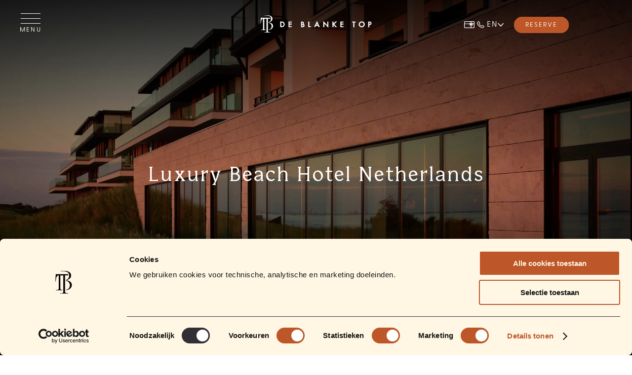

--- FILE ---
content_type: text/html; charset=UTF-8
request_url: https://www.blanketop.com/en/luxury-beach-hotel-netherlands/
body_size: 21213
content:
<!doctype html>
<html lang="en" class="antialiased">
    <head>
        <meta charset="utf-8" />
        <meta http-equiv="X-UA-Compatible" content="IE=edge" />
        <meta name="viewport" content="width=device-width, initial-scale=1.0, viewport-fit=cover"/>

        <link rel="icon" type="image/png" sizes="32x32" href="https://blanketop.ams3.cdn.digitaloceanspaces.com/website/icons/favicons/symbolblack_2-cropped.svg">
        <link rel="icon" type="image/x-icon" href="https://blanketop.ams3.cdn.digitaloceanspaces.com/website/icons/favicons/symbolblack_2-cropped.svg">

        <script src="https://api.mews.com/distributor/distributor.min.js"></script>
        <!-- Swiper.js -->
        <script async src="https://cdn.jsdelivr.net/npm/swiper@10/swiper-bundle.min.js"></script>
        <link rel='preload' href='https://cdn.jsdelivr.net/npm/swiper@10/swiper-bundle.min.css' as='style' onload="this.onload=null;this.rel='stylesheet'">
        <noscript><link rel="stylesheet" href="https://cdn.jsdelivr.net/npm/swiper@10/swiper-bundle.min.css"></noscript>

        <!-- Vimeo Player -->
        <script async src="https://player.vimeo.com/api/player.js"></script>
        
        <script
            id="piggy-widget"
            data-widget-id="2314"
            account-uuid="a24ad926-3182-4963-afd8-40cc45f891d9"
            src="https://widget.piggy.eu/widget.js"
            defer
        ></script>
        
        <link rel="stylesheet" href="https://use.typekit.net/sku7gsm.css">

        <link rel="preload" as="style" href="https://www.blanketop.com/build/assets/style-7f7cdc9d.css" /><link rel="preload" as="style" href="https://www.blanketop.com/build/assets/app-f857d31f.css" /><link rel="modulepreload" href="https://www.blanketop.com/build/assets/app-feb37866.js" /><link rel="modulepreload" href="https://www.blanketop.com/build/assets/jquery-7f72e7f7.js" /><link rel="stylesheet" href="https://www.blanketop.com/build/assets/style-7f7cdc9d.css" /><link rel="stylesheet" href="https://www.blanketop.com/build/assets/app-f857d31f.css" /><script type="module" src="https://www.blanketop.com/build/assets/app-feb37866.js"></script>

        
    <title>Luxury Beach Hotel Netherlands | Hotel de Blanke Top</title>



    <meta name="description" content="Op zoek naar een Luxe Boutique Hotel aan Zee? 4 Sterren Hotel De Blanke Top in Zeeland ligt op een Duintop aan het Strand. Boek Nu!">





    
        <link rel='alternate' href="https://www.blanketop.com/luxe-hotel-aan-zee" hreflang="nl-NL" >
    
        <link rel='alternate' href="https://www.blanketop.com/en/luxury-beach-hotel-netherlands" hreflang="en-US" >
    
        <link rel='alternate' href="https://www.blanketop.com/luxe-hotel-aan-zee" hreflang="x-default" >
    





    <link rel="canonical" href="https://www.blanketop.com/en/luxury-beach-hotel-netherlands">









    <link rel="icon" href="https://blanketop.ams3.cdn.digitaloceanspaces.com/website/icons/favicons/symbolblack_2-cropped.svg" type="image/svg+xml">

















    <script type="application/ld+json">{"@context":"https:\/\/schema.org","@type":"Organization","name":"Hotel de Blanke Top","url":"https:\/\/www.blanketop.com\/en","logo":{"@type":"ImageObject","url":"https:\/\/blanketop.ams3.cdn.digitaloceanspaces.com\/website\/images\/logos\/symbolblack_2-cropped.svg","width":"239.94","height":"239.94"}}</script>







    <script type="application/ld+json">{"@context":"https:\/\/schema.org","@type":"BreadcrumbList","itemListElement":[{"@type":"ListItem","position":1,"name":"Home","item":"https:\/\/www.blanketop.com\/en"}]}</script>




<meta property="og:type" content="website">


    <meta property="og:site_name" content="Hotel de Blanke Top">



    <meta property="og:locale" content="en-US">



    <meta property="og:title" content="Luxury Beach Hotel Netherlands">



    <meta property="og:url" content="https://www.blanketop.com/en/luxury-beach-hotel-netherlands">



    
        <meta property='og:locale:alternate' content="nl-NL" >
    
        <meta property='og:locale:alternate' content="en-US" >
    
        <meta property='og:locale:alternate' content="x-default" >
    



    <meta property="og:description" content="Op zoek naar een Luxe Boutique Hotel aan Zee? 4 Sterren Hotel De Blanke Top in Zeeland ligt op een Duintop aan het Strand. Boek Nu!">



    <meta property="og:image" content="https://blanketop.ams3.cdn.digitaloceanspaces.com/website/optimized/http/website/images/blanketop-hotel/small.jpg/9438683d1a75162b51ec91914684ef8a/small.jpg">
    <meta property="og:image:width" content="1200" />
    <meta property="og:image:height" content="628" />





    <meta name="twitter:card" content="summary">



    <meta name="twitter:title" content="Luxury Beach Hotel Netherlands">



    <meta name="twitter:description" content="Op zoek naar een Luxe Boutique Hotel aan Zee? 4 Sterren Hotel De Blanke Top in Zeeland ligt op een Duintop aan het Strand. Boek Nu!">














    
    

    
    

    
    
        <script>(function(w,d,s,l,i){w[l]=w[l]||[];w[l].push({'gtm.start': new Date().getTime(),event:'gtm.js'});var f=d.getElementsByTagName(s)[0],j=d.createElement(s),dl=l!='dataLayer'?'&l='+l:'';j.async=true;j.src='https://www.googletagmanager.com/gtm.js?id='+i+dl;f.parentNode.insertBefore(j,f);})(window,document,'script','dataLayer','GTM-WM9P44M');</script>
        
    











        


<link rel="preload" as="style" href="https://www.blanketop.com/vendor/popup-manager/build/assets/popup-manager-0bb28c72.css" /><link rel="modulepreload" href="https://www.blanketop.com/vendor/popup-manager/build/assets/popup-manager-f7dd4528.js" /><link rel="stylesheet" href="https://www.blanketop.com/vendor/popup-manager/build/assets/popup-manager-0bb28c72.css" /><script type="module" src="https://www.blanketop.com/vendor/popup-manager/build/assets/popup-manager-f7dd4528.js"></script>



            <script src="/vendor/orange-addon/js/visual-editor.js"></script>
    </head>
    <body class="ohm-body">
        

        
    <noscript>
        <iframe src="https://www.googletagmanager.com/ns.html?id=GTM-WM9P44M" height="0" width="0" style="display: none; visibility: hidden"></iframe>
    </noscript>



        <header class="ohm-component-mainHeader ohm-absolute-white-header">
    <div class="ohm-inner">
        <div class="ohm-left">
            <a class="ohm-menu-icon" href="#open-popup-01e8e681-71ff-43d0-acc4-149ee7838ecb">
                <svg class="ohm-icon" xmlns="http://www.w3.org/2000/svg" width="40" height="21" viewBox="0 0 40 21" fill="none"><line y1="0.5" x2="40" y2="0.5" stroke="white"/><line y1="10.5" x2="40" y2="10.5" stroke="white"/><line y1="20.5" x2="40" y2="20.5" stroke="white"/></svg><span>MENU</span>
            </a>
        </div>
        <div class="ohm-middle">
            <a class="white" href="/"> <svg class="ohm-img" xmlns="http://www.w3.org/2000/svg" id="Laag_1" data-name="Laag 1" viewBox="0 0 723.38 112.62"><path d="m64.75,21.98h-16.68v1.4c0,26.24-.01,52.48.03,78.71,0,1.53.25,3.14.79,4.56.38.98,1.3,2.02,2.25,2.46,1.44.68,3.08,1.06,4.68,1.2,2.18.2,4.39.05,6.59.05q1.65,0,1.6,1.62c0,.19-.03.38-.05.64H22.31v-1.6c1.93,0,3.84.09,5.74-.02,2.42-.15,4.85-.37,7.25-.73,1.53-.23,2.57-1.36,3.05-2.78.43-1.26.79-2.62.79-3.94.05-26.64.03-53.28.03-79.91,0-.31-.03-.62-.05-1h-14.56v1.3c0,20.45-.02,40.89.03,61.34,0,1.7.32,3.42.7,5.08.43,1.89,1.84,2.99,3.67,3.38,2.09.46,4.22.72,6.45,1.09v1.44H2.69v-1.74c1.14,0,2.26.06,3.36-.01,1.98-.13,3.97-.26,5.93-.56,2.29-.35,4.08-2.59,4.58-5.55.16-.94.24-1.9.24-2.86.01-20.53.01-41.05.01-61.58,0-1.68-.27-1.89-1.98-1.58-2.46.45-4.5,1.71-6.06,3.6-2.67,3.23-4.72,6.74-5.03,11.12-.21,2.89-.96,5.73-1.4,8.6-.29,1.93-.47,3.87-.69,5.81-.05.47-.09.95-.15,1.49H.03c0-1.65-.08-3.28.01-4.89.42-6.85.9-13.69,1.33-20.53.22-3.38.41-6.77.55-10.15.03-.82.24-1.09,1.09-1.09,19.83.02,39.66.02,59.49,0,.66,0,1.03.16,1.17.85.3,1.51.67,3,1.07,4.75Z" style="fill: #fff; stroke-width: 0px;"/><path d="m53.26,45.98c4.23,1.21,8.64,2.3,12.92,3.76,3.8,1.29,7.28,3.3,10.08,6.27,3.68,3.9,5.29,8.6,5.19,13.94-.06,2.96-.13,5.91-1.39,8.67-2.7,5.9-7.09,10.17-12.84,13.04-4.39,2.19-9.2,3.07-13.96,4.03-.26.05-.54,0-.79,0-.39-1.21,0-1.68,1.2-2.04,2.77-.83,5.64-1.58,8.16-2.93,5.03-2.69,7.84-7.26,9.31-12.64,2.11-7.74.97-14.95-4.11-21.29-1.23-1.53-2.81-2.86-4.43-3.97-3.1-2.12-6.44-3.84-10.21-4.55v-3.66c1.92-.79,3.86-1.41,5.62-2.35,6.03-3.22,9.07-8.53,10.15-15.09.61-3.7.44-7.4-.59-11.02-1.91-6.69-6.69-10.38-13.11-12.2-5.32-1.5-10.79-2.12-16.32-2.17-3.95-.04-7.9,0-11.95,0V.05c.36-.02.75-.05,1.13-.05,6.64.03,13.28-.08,19.9.13,7.15.23,14.11,1.44,20.46,5.05,6.7,3.8,10.07,9.56,10.28,17.19.21,7.68-3.06,13.46-9.51,17.63-3.66,2.37-7.54,4.13-11.73,5.24-1.22.32-2.46.53-3.46.74Z" style="fill: #fff; stroke-width: 0px;"/><path d="m409.09,37.53c8.84,8.97,17.49,17.74,26.32,26.71v-23.56h6.95v40.08c-8.8-8.93-17.46-17.71-26.33-26.71v23.16h-6.94v-39.68Z" style="fill: #fff; stroke-width: 0px;"/><path d="m659.63,77.88c-7.32-.04-13.08-3.06-17.02-9.11-3.88-5.97-3.72-14.87,1.86-21.59,8.09-9.73,23.37-8.86,30.36-.83,11.13,12.77,1.89,28.2-10.12,30.86-1.66.37-3.39.46-5.08.67Zm.05-6.22c6.84,0,12.55-5.89,12.83-12.76.28-6.97-7.31-12.45-12.77-12.3-6.89.19-12.79,5.89-12.8,12.74,0,6.89,5.61,12.32,12.74,12.32Z" style="fill: #fff; stroke-width: 0px;"/><path d="m141.52,40.88c-4.19-.42-8.45-.2-12.68-.27-.07,0-.13.08-.25.15v36.51c3.36,0,6.64.13,9.89-.04,2.49-.13,5.09-.26,7.41-1.05,6.91-2.36,11.98-9.44,11.82-17.65-.17-8.36-5.9-16.6-16.19-17.64Zm4.17,28.22c-3.1,1.85-6.49,2.26-10.12,2.12v-23.56c5.8-.58,10.95.71,13.85,5.09,3.49,5.29,1.72,13.11-3.72,16.35Z" style="fill: #fff; stroke-width: 0px;"/><path d="m263.98,77.72v-36.74c.74,0,1.44-.02,2.14,0,2.99.08,6.07-.26,8.96.32,8.43,1.71,10.03,11.09,6.17,15.72-.12.15-.22.31-.29.42,1.18.83,2.42,1.52,3.41,2.47.86.82,1.7,1.84,2.08,2.94,2.38,6.91-2.56,13.63-8.4,14.32-3.44.4-6.92.4-10.39.54-1.19.05-2.39,0-3.69,0Zm6.46-6.36c1.88-.13,3.68-.13,5.43-.41,2.19-.35,3.59-1.96,3.8-4.01.18-1.81-.86-3.59-2.62-4.26-2.12-.82-4.34-.76-6.6-.64v9.32Zm.04-24.28v9.22c2.15.05,4.2.04,5.49-1.96,1.05-1.64,1.06-3.45.13-5.11-1.21-2.16-3.36-2.28-5.62-2.15Z" style="fill: #fff; stroke-width: 0px;"/><path d="m475.78,40.67v12.89c.46-.42.77-.69,1.06-.98,3.76-3.75,7.5-7.52,11.3-11.24.42-.41,1.14-.71,1.73-.73,2.74-.08,5.48-.03,8.55-.03-5.97,5.82-11.72,11.42-17.52,17.08,5.67,6.52,11.28,12.96,17.01,19.55-.47.04-.8.1-1.12.1-2.28,0-4.56-.03-6.83.02-.8.02-1.32-.24-1.83-.85-3.73-4.53-7.5-9.03-11.25-13.53-.24-.29-.52-.55-1.05-1.11v15.41h-6.92v-36.57h6.87Z" style="fill: #fff; stroke-width: 0px;"/><path d="m368.1,37.46c6.21,13.41,12.29,26.55,18.45,39.85-2.58,0-4.97.03-7.36-.04-.29,0-.66-.48-.83-.82-1.05-2.23-2.08-4.48-3.06-6.74-.27-.63-.59-.89-1.31-.89-4.2.04-8.4.04-12.59,0-.78,0-1.1.29-1.39.96-.96,2.23-2.01,4.43-2.97,6.66-.27.63-.59.92-1.31.9-2.07-.05-4.15-.02-6.51-.02,6.31-13.33,12.54-26.48,18.88-39.86Zm.42,15.25c-1.6,3.34-3.04,6.37-4.55,9.52h8.69c-1.38-3.16-2.7-6.19-4.15-9.52Z" style="fill: #fff; stroke-width: 0px;"/><path d="m540.99,60.69h-13.93v10.53h14.37v5.99h-21.33v-36.54h21.35v6.31h-14.37v7.24h13.92v6.47Z" style="fill: #fff; stroke-width: 0px;"/><path d="m204.13,47.03h-14.29v7.2h13.88v6.42h-13.88v10.56h14.27v6.01h-21.24v-36.58h21.26v6.39Z" style="fill: #fff; stroke-width: 0px;"/><path d="m701.95,41.01c3.49,0,6.92-.02,10.34.01,1.07.01,2.15.1,3.21.29,4.28.75,7.91,5.07,7.88,9.43-.01,1.51-.02,3.06-.38,4.51-1.07,4.27-4.05,6.66-8.22,7.57-1.89.41-3.86.44-5.93.65v14.2h-6.9v-36.65Zm6.94,15.62c1.99.13,3.85.14,5.6-.73,1.71-.85,2.31-2.36,2.33-4.13.02-1.72-.67-3.12-2.3-3.87-1.77-.82-3.65-.97-5.63-.78v9.51Z" style="fill: #fff; stroke-width: 0px;"/><path d="m604.98,47.02h-8.04v-6.36h23.44v6.32h-8.43v30.67h-6.96v-30.64Z" style="fill: #fff; stroke-width: 0px;"/><path d="m311.34,40.63h6.81v30.63h10.68v5.99h-17.49v-36.62Z" style="fill: #fff; stroke-width: 0px;"/></svg> </a>
            <a class="black" href="/"><svg class="ohm-img" xmlns="http://www.w3.org/2000/svg" id="Laag_1" data-name="Laag 1" viewBox="0 0 723.38 112.62"><path d="m64.75,21.98h-16.68v1.4c0,26.24-.01,52.48.03,78.71,0,1.53.25,3.14.79,4.56.38.98,1.3,2.02,2.25,2.46,1.44.68,3.08,1.06,4.68,1.2,2.18.2,4.39.05,6.59.05q1.65,0,1.6,1.62c0,.19-.03.38-.05.64H22.31v-1.6c1.93,0,3.84.09,5.74-.02,2.42-.15,4.85-.37,7.25-.73,1.53-.23,2.57-1.36,3.05-2.78.43-1.26.79-2.62.79-3.94.05-26.64.03-53.28.03-79.91,0-.31-.03-.62-.05-1h-14.56v1.3c0,20.45-.02,40.89.03,61.34,0,1.7.32,3.42.7,5.08.43,1.89,1.84,2.99,3.67,3.38,2.09.46,4.22.72,6.45,1.09v1.44H2.69v-1.74c1.14,0,2.26.06,3.36-.01,1.98-.13,3.97-.26,5.93-.56,2.29-.35,4.08-2.59,4.58-5.55.16-.94.24-1.9.24-2.86.01-20.53.01-41.05.01-61.58,0-1.68-.27-1.89-1.98-1.58-2.46.45-4.5,1.71-6.06,3.6-2.67,3.23-4.72,6.74-5.03,11.12-.21,2.89-.96,5.73-1.4,8.6-.29,1.93-.47,3.87-.69,5.81-.05.47-.09.95-.15,1.49H.03c0-1.65-.08-3.28.01-4.89.42-6.85.9-13.69,1.33-20.53.22-3.38.41-6.77.55-10.15.03-.82.24-1.09,1.09-1.09,19.83.02,39.66.02,59.49,0,.66,0,1.03.16,1.17.85.3,1.51.67,3,1.07,4.75Z" style="stroke-width: 0px;"/><path d="m53.26,45.98c4.23,1.21,8.64,2.3,12.92,3.76,3.8,1.29,7.28,3.3,10.08,6.27,3.68,3.9,5.29,8.6,5.19,13.94-.06,2.96-.13,5.91-1.39,8.67-2.7,5.9-7.09,10.17-12.84,13.04-4.39,2.19-9.2,3.07-13.96,4.03-.26.05-.54,0-.79,0-.39-1.21,0-1.68,1.2-2.04,2.77-.83,5.64-1.58,8.16-2.93,5.03-2.69,7.84-7.26,9.31-12.64,2.11-7.74.97-14.95-4.11-21.29-1.23-1.53-2.81-2.86-4.43-3.97-3.1-2.12-6.44-3.84-10.21-4.55v-3.66c1.92-.79,3.86-1.41,5.62-2.35,6.03-3.22,9.07-8.53,10.15-15.09.61-3.7.44-7.4-.59-11.02-1.91-6.69-6.69-10.38-13.11-12.2-5.32-1.5-10.79-2.12-16.32-2.17-3.95-.04-7.9,0-11.95,0V.05c.36-.02.75-.05,1.13-.05,6.64.03,13.28-.08,19.9.13,7.15.23,14.11,1.44,20.46,5.05,6.7,3.8,10.07,9.56,10.28,17.19.21,7.68-3.06,13.46-9.51,17.63-3.66,2.37-7.54,4.13-11.73,5.24-1.22.32-2.46.53-3.46.74Z" style="stroke-width: 0px;"/><path d="m409.09,37.53c8.84,8.97,17.49,17.74,26.32,26.71v-23.56h6.95v40.08c-8.8-8.93-17.46-17.71-26.33-26.71v23.16h-6.94v-39.68Z" style="stroke-width: 0px;"/><path d="m659.63,77.88c-7.32-.04-13.08-3.06-17.02-9.11-3.88-5.97-3.72-14.87,1.86-21.59,8.09-9.73,23.37-8.86,30.36-.83,11.13,12.77,1.89,28.2-10.12,30.86-1.66.37-3.39.46-5.08.67Zm.05-6.22c6.84,0,12.55-5.89,12.83-12.76.28-6.97-7.31-12.45-12.77-12.3-6.89.19-12.79,5.89-12.8,12.74,0,6.89,5.61,12.32,12.74,12.32Z" style="stroke-width: 0px;"/><path d="m141.52,40.88c-4.19-.42-8.45-.2-12.68-.27-.07,0-.13.08-.25.15v36.51c3.36,0,6.64.13,9.89-.04,2.49-.13,5.09-.26,7.41-1.05,6.91-2.36,11.98-9.44,11.82-17.65-.17-8.36-5.9-16.6-16.19-17.64Zm4.17,28.22c-3.1,1.85-6.49,2.26-10.12,2.12v-23.56c5.8-.58,10.95.71,13.85,5.09,3.49,5.29,1.72,13.11-3.72,16.35Z" style="stroke-width: 0px;"/><path d="m263.98,77.72v-36.74c.74,0,1.44-.02,2.14,0,2.99.08,6.07-.26,8.96.32,8.43,1.71,10.03,11.09,6.17,15.72-.12.15-.22.31-.29.42,1.18.83,2.42,1.52,3.41,2.47.86.82,1.7,1.84,2.08,2.94,2.38,6.91-2.56,13.63-8.4,14.32-3.44.4-6.92.4-10.39.54-1.19.05-2.39,0-3.69,0Zm6.46-6.36c1.88-.13,3.68-.13,5.43-.41,2.19-.35,3.59-1.96,3.8-4.01.18-1.81-.86-3.59-2.62-4.26-2.12-.82-4.34-.76-6.6-.64v9.32Zm.04-24.28v9.22c2.15.05,4.2.04,5.49-1.96,1.05-1.64,1.06-3.45.13-5.11-1.21-2.16-3.36-2.28-5.62-2.15Z" style="stroke-width: 0px;"/><path d="m475.78,40.67v12.89c.46-.42.77-.69,1.06-.98,3.76-3.75,7.5-7.52,11.3-11.24.42-.41,1.14-.71,1.73-.73,2.74-.08,5.48-.03,8.55-.03-5.97,5.82-11.72,11.42-17.52,17.08,5.67,6.52,11.28,12.96,17.01,19.55-.47.04-.8.1-1.12.1-2.28,0-4.56-.03-6.83.02-.8.02-1.32-.24-1.83-.85-3.73-4.53-7.5-9.03-11.25-13.53-.24-.29-.52-.55-1.05-1.11v15.41h-6.92v-36.57h6.87Z" style="stroke-width: 0px;"/><path d="m368.1,37.46c6.21,13.41,12.29,26.55,18.45,39.85-2.58,0-4.97.03-7.36-.04-.29,0-.66-.48-.83-.82-1.05-2.23-2.08-4.48-3.06-6.74-.27-.63-.59-.89-1.31-.89-4.2.04-8.4.04-12.59,0-.78,0-1.1.29-1.39.96-.96,2.23-2.01,4.43-2.97,6.66-.27.63-.59.92-1.31.9-2.07-.05-4.15-.02-6.51-.02,6.31-13.33,12.54-26.48,18.88-39.86Zm.42,15.25c-1.6,3.34-3.04,6.37-4.55,9.52h8.69c-1.38-3.16-2.7-6.19-4.15-9.52Z" style="stroke-width: 0px;"/><path d="m540.99,60.69h-13.93v10.53h14.37v5.99h-21.33v-36.54h21.35v6.31h-14.37v7.24h13.92v6.47Z" style="stroke-width: 0px;"/><path d="m204.13,47.03h-14.29v7.2h13.88v6.42h-13.88v10.56h14.27v6.01h-21.24v-36.58h21.26v6.39Z" style="stroke-width: 0px;"/><path d="m701.95,41.01c3.49,0,6.92-.02,10.34.01,1.07.01,2.15.1,3.21.29,4.28.75,7.91,5.07,7.88,9.43-.01,1.51-.02,3.06-.38,4.51-1.07,4.27-4.05,6.66-8.22,7.57-1.89.41-3.86.44-5.93.65v14.2h-6.9v-36.65Zm6.94,15.62c1.99.13,3.85.14,5.6-.73,1.71-.85,2.31-2.36,2.33-4.13.02-1.72-.67-3.12-2.3-3.87-1.77-.82-3.65-.97-5.63-.78v9.51Z" style="stroke-width: 0px;"/><path d="m604.98,47.02h-8.04v-6.36h23.44v6.32h-8.43v30.67h-6.96v-30.64Z" style="stroke-width: 0px;"/><path d="m311.34,40.63h6.81v30.63h10.68v5.99h-17.49v-36.62Z" style="stroke-width: 0px;"/></svg></a>
        </div>
        <div class="ohm-right">
            <a class="ohm-gift-icon" href="/en/vouchers">
                <svg class="ohm-icon" xmlns="http://www.w3.org/2000/svg" width="21" height="14" viewBox="0 0 21 14" fill="none"><path d="M0 1.75V12.25C0 13.2147 0.828261 14 1.84565 14H19.1543C20.1717 14 21 13.2147 21 12.25V1.75C21 0.785336 20.1717 0 19.1543 0H1.84565C0.828261 0 0 0.785336 0 1.75ZM14.8478 7.17727L16.1826 9.07362C16.3717 9.34158 16.7522 9.41372 17.0348 9.23646C17.3174 9.05713 17.3935 8.69641 17.2065 8.42845L16.237 7.05153C17.1913 7.2288 18.1326 6.70524 18.4391 5.83539H19.7696V12.2521C19.7696 12.5736 19.4935 12.8354 19.1543 12.8354H14.8478V7.17727ZM16.2196 5.80448L15.3435 5.25L16.2196 4.69552C16.687 4.40077 17.3109 4.7182 17.3109 5.24794C17.3109 5.78386 16.687 6.09717 16.2196 5.80241V5.80448ZM14.8478 1.16667H19.1543C19.4935 1.16667 19.7696 1.42845 19.7696 1.75V4.66667H18.4391C18.037 3.52886 16.5978 3.05271 15.537 3.72468L14.85 4.1596V1.16667H14.8478ZM1.23044 5.83333H10.0261C10.3348 6.7073 11.2783 7.22468 12.2283 7.04947L11.2587 8.42638C11.0696 8.69435 11.1457 9.05713 11.4304 9.23439C11.713 9.41372 12.0957 9.34158 12.2826 9.07156L13.6174 7.17521V12.8333H1.84565C1.50652 12.8333 1.23044 12.5716 1.23044 12.25V5.83333ZM12.2478 5.80448C11.7804 6.09923 11.1565 5.78386 11.1565 5.25206C11.1565 4.71614 11.7804 4.40283 12.2478 4.69759L13.1239 5.25206L12.2478 5.80654V5.80448ZM1.23044 1.75C1.23044 1.42845 1.50652 1.16667 1.84565 1.16667H13.6174V4.1596L12.9304 3.72468C11.8674 3.05271 10.4304 3.5268 10.0283 4.66667H1.23044V1.75Z" fill="white"/></svg>
            </a>
            <a class="ohm-phone-icon" href="tel:0031117392040">
                <svg class="ohm-icon" xmlns="http://www.w3.org/2000/svg" width="15" height="14" viewBox="0 0 15 14" fill="none"><path d="M15 10.8274C14.9741 10.4854 14.7866 10.1776 14.487 9.98046C14.4137 9.93016 13.6852 9.44733 12.879 8.98664C11.7431 8.34085 10.9886 8.0411 10.633 8.09743C10.2148 8.16583 9.97342 8.43541 9.53154 8.92628C9.48412 8.9806 9.32893 9.1516 9.19529 9.2884C8.93878 9.20793 8.68659 9.11137 8.44302 8.99871C7.10447 8.39115 6.00948 7.36916 5.35853 6.11984C5.23998 5.89251 5.13436 5.65713 5.04814 5.41773C5.1904 5.29904 5.36931 5.15821 5.44044 5.10188C5.96422 4.69148 6.2509 4.46616 6.32634 4.07587C6.38885 3.74594 6.06768 3.04182 5.37577 1.98161C4.88001 1.22316 4.36054 0.54117 4.31096 0.478804C4.09973 0.199167 3.76994 0.0261532 3.40351 0H3.39704C2.82584 0 1.77612 1.10246 1.35364 1.57523C0.698376 2.30752 0 3.24903 0 3.54879C0 3.84854 0.0452649 6.56646 3.97471 10.2963C7.96666 13.9578 11.1654 14 11.1977 14C11.5189 14 12.5277 13.3482 13.3123 12.7366C13.821 12.3403 15 11.3626 15 10.8294V10.8234V10.8274ZM4.69464 4.27504C4.41874 4.47219 4.16224 4.69751 3.93375 4.94295L3.78718 5.13407L3.82814 5.35738V5.3614C3.93591 5.78991 4.09757 6.20635 4.31312 6.59664C5.07832 8.06323 6.36514 9.26426 7.93433 9.97643C8.35465 10.1776 8.80083 10.3305 9.25995 10.4291L9.50352 10.4693L9.70182 10.3386L9.70829 10.3345C9.97126 10.1213 10.2127 9.88188 10.4261 9.62437C10.5338 9.50568 10.7192 9.29846 10.8162 9.2019C11.8465 9.64851 12.8337 10.1937 13.7498 10.8194C13.7563 10.8254 13.7628 10.8294 13.7692 10.8355C12.9868 11.6341 12.0966 12.3363 11.1201 12.9197C10.8766 12.8975 10.1329 12.799 9.05734 12.3564C7.62178 11.7649 6.18839 10.8174 4.79595 9.54189C3.42075 8.23624 2.40336 6.89237 1.7675 5.5485C1.29544 4.54663 1.18983 3.85659 1.16612 3.63127C1.79121 2.71993 2.54131 1.88906 3.3992 1.15879C3.40566 1.16482 3.40997 1.17086 3.41644 1.17689C4.08679 2.02989 4.66877 2.94726 5.14729 3.90688C5.00287 4.03966 4.85199 4.16439 4.69679 4.28107L4.69464 4.27504Z" fill="#BD5828"/></svg>
            </a>
            <div class="ohm-language-switcher">
                <ul>
                    <li>
                        
                            
                                EN
                            
                        
                            
                        
                        <ul class="ohm-submenu">
                            
                                

                            
                                
                                    <li><a href="https://www.blanketop.com/luxe-hotel-aan-zee">NL</a></li>
                                

                            
                        </ul>
                    </li>
                </ul>
                <svg class="ohm-arrow" xmlns="http://www.w3.org/2000/svg" width="13" height="9" viewBox="0 0 13 9" fill="none"><path d="M0.697266 1.17188L6.15527 6.96878L11.6133 1.17188" stroke="white" stroke-width="1.5"/></svg>
            </div>
            <div class="ohm-cta-btn">
                  
<div class="ohm-btn-wrapper">
     
    <div x-data="{ 
        handleClick(e) {
            if ('booking' === 'floorplan' && '') {
                e.preventDefault();
                $dispatch('open-floorplan-modal', { 
                    imageUrl: '',
                    title: 'Reserve'
                });
            }
        }
    }">
        <a
            
            class="ohm-btn
             ohm-btn-dark
            
            
            
            "
            
            @click="handleClick($event)"
            
                href="#distributor-open"




            
        >
            
                Reserve
            
        </a>
    </div>

    
</div>
 


            </div>

        </div>
    </div>
</header>


        <main id="content">
    
        <section
                    data-id='lt6wiuei'
                    id=''
                    class='ohm-component-HeroImageSection'
                    >
                    




    <picture>
        
            
                <source
                    srcset="https://blanketop.ams3.cdn.digitaloceanspaces.com/website/optimized/containers/images/september-2023/p0010149.jpg/86393ae4fcb27f77ebf65b238d97fac6/p0010149.webp"
                    type="image/webp"
                >
                <img
                    class="ohm-img "
                    style="object-position: 50% 50%;"
                    src="https://blanketop.ams3.cdn.digitaloceanspaces.com/website/optimized/containers/images/september-2023/p0010149.jpg/2bb5bd7e7c0f65fbf55614c5e8a13cb9/p0010149.jpg"

                    alt="."
                    width="4500"
                    height="3375"
                    loading="lazy"
                >
            
        
    </picture>



    

    <div class="ohm-overlay"></div>

    <div class="ohm-inner">
        <div class="ohm-col ohm-col-1">
            <div class="ohm-styled-heading"> <h1>Luxury Beach Hotel Netherlands</h1> </div>
        </div>
        <div class="ohm-col ohm-col-2">
            <div class="ohm-scroll-down-wrapper">
                <a class="scroll-down">
                    <svg class="ohm-icon" xmlns="http://www.w3.org/2000/svg" width="27" height="27" viewBox="0 0 27 27" fill="none"><path d="M9 8L13.2721 12.2721L17.5443 8" stroke="white"/><path d="M10.604 15.2722L13.2718 17.94L15.9396 15.2722" stroke="white"/><circle cx="13.5" cy="13.5" r="13" stroke="white"/></svg>
                    <p class="ohm-text">Discover more</p>
                </a>
            </div>
        </div>
    </div>




                    </section>
    
        <section
                    data-id='ltfy0v4k'
                    id=''
                    class='ohm-component-IntroSection'
                    >
                    <div class="ohm-inner">
    <div class="ohm-left-col">
        
        <div class="ohm-styled-heading">
            <h2>Experience the best of the Dutch Coast</h2>
        </div>
        <div class="ohm-text">
            <p>If you are looking for a luxury hotel in the Netherlands at the beach, there is no better option than 4-star boutique hotel De Blanke Top in Cadzand-Bad in the province of Zeeland. The hotel is beautifully situated on the top of a dune with sublime views of the North Sea. The beach is only a stone’s throw away.</p>
        </div>
        <ul class="ohm-icon-list">
            
        </ul>
        


    </div>
    <div class="ohm-right-col ">
        
        <div class="ohm-image-wrapper">
            

        </div>
    </div>
</div>


                    </section>
    
        <section
                    data-id='ltwqjylf'
                    id=''
                    class='ohm-component-ThreeImagesAndText'
                    >
                    <div class="ohm-inner ">

    <div class="ohm-wrapper">
        
        
    <picture>
        
            
                <source
                    srcset="https://blanketop.ams3.cdn.digitaloceanspaces.com/website/optimized/containers/images/september-2023/p0010127.jpg/d351b40cf37a752a73a4ce4700c8a871/p0010127.webp"
                    type="image/webp"
                >
                <img
                    class="ohm-img "
                    style="object-position: 50% 50%;"
                    src="https://blanketop.ams3.cdn.digitaloceanspaces.com/website/optimized/containers/images/september-2023/p0010127.jpg/16ce629c9e956522b029214728e738a7/p0010127.jpg"

                    alt="."
                    width="4500"
                    height="3375"
                    loading="lazy"
                >
            
        
    </picture>


        <div class="ohm-content-wrapper">
            
            <div class="ohm-styled-heading"><h3>DIRECTLY ON THE BEACH</h3> </div>
            
            
            <div class="ohm-text"><p>Location-wise you could not be closer to the North Sea. Only a few steps separate your luxurious hotel room or suite and the beach. Enjoy the soft sand between your toes or admire the breathtaking views from your room, during dinner at the restaurant, or from the swimming pool or sauna.</p> </div>
              
<div class="ohm-btn-wrapper">
     
    <div x-data="{ 
        handleClick(e) {
            if ('link' === 'floorplan' && '') {
                e.preventDefault();
                $dispatch('open-floorplan-modal', { 
                    imageUrl: '',
                    title: 'Book now'
                });
            }
        }
    }">
        <a
            
            class="ohm-btn
             ohm-btn-dark
            
            
            
            "
            
            @click="handleClick($event)"
            
                href=""




            
        >
            
                Book now
            
        </a>
    </div>

    
</div>
 


        </div>
        
    <picture>
        
            
                <source
                    srcset="https://blanketop.ams3.cdn.digitaloceanspaces.com/website/optimized/containers/images/september-2023/p0010346.jpg/a2b474379af9fee1808377b9080f5910/p0010346.webp"
                    type="image/webp"
                >
                <img
                    class="ohm-img "
                    style="object-position: 50% 50%;"
                    src="https://blanketop.ams3.cdn.digitaloceanspaces.com/website/optimized/containers/images/september-2023/p0010346.jpg/69741b7c308daf751a488353310891c5/p0010346.jpg"

                    alt="."
                    width="4500"
                    height="3375"
                    loading="lazy"
                >
            
        
    </picture>


        
    <picture>
        
            
                <source
                    srcset="https://blanketop.ams3.cdn.digitaloceanspaces.com/website/optimized/containers/images/september-2023/p0010386.jpg/82d71e9c85b4abd1fd969d5bc17d2bea/p0010386.webp"
                    type="image/webp"
                >
                <img
                    class="ohm-img "
                    style="object-position: 50% 50%;"
                    src="https://blanketop.ams3.cdn.digitaloceanspaces.com/website/optimized/containers/images/september-2023/p0010386.jpg/7b361b2ec4712b6fa10a240c44c3e180/p0010386.jpg"

                    alt="."
                    width="3375"
                    height="4500"
                    loading="lazy"
                >
            
        
    </picture>


    </div>
</div>


                    </section>
    
        <section
                    data-id='ltg0p6lv'
                    id=''
                    class='ohm-component-ImageTextAlternatingColumns'
                    >
                    <div class="ohm-inner
bg-white">
    <div class="ohm-wrapper  ohm-image-on-the-left">
        <div class="ohm-col ohm-text-side  ">
            
                <div class="ohm-text-wrapper ohm-text">
    <h4>B. SPA &amp; WELLNESS</h4><p><br>What is more luxurious than to be able to visit a spa with a view of the North Sea? Relax in the hammam, infrared sauna, bio sauna or Finnish sauna. Swim some laps in the pool. Is the weather simply too good to stay inside? Then visit our sunny roof terrace with an outdoor shower.</p>
</div>

            
                  
<div class="ohm-btn-wrapper">
     
    <div x-data="{ 
        handleClick(e) {
            if ('link' === 'floorplan' && '') {
                e.preventDefault();
                $dispatch('open-floorplan-modal', { 
                    imageUrl: '',
                    title: 'Read more '
                });
            }
        }
    }">
        <a
            
            class="ohm-btn
            
             ohm-btn-light
            
            
            "
            
            @click="handleClick($event)"
            
                href=""




            
        >
            
                Read more 
            
        </a>
    </div>
 
</div>
 



            
        </div>

        <div class="ohm-col ohm-image-side">
            <div class="swiper-container" data-autoplay="false">
                <div class="swiper-wrapper">
                    
                    <div class="swiper-slide">
                        
    <picture>
        
            
                <source
                    srcset="https://blanketop.ams3.cdn.digitaloceanspaces.com/website/optimized/containers/images/hotel-and-people/spa-7.jpeg/dd030f25fef716bc9b5e8493a2e11a23/spa-7.webp"
                    type="image/webp"
                >
                <img
                    class="ohm-img "
                    style="object-position: 50% 50%;"
                    src="https://blanketop.ams3.cdn.digitaloceanspaces.com/website/optimized/containers/images/hotel-and-people/spa-7.jpeg/58f5ca59bcc8625160c5d77e1a098050/spa-7.jpeg"

                    alt="."
                    width="1333"
                    height="1000"
                    loading="lazy"
                >
            
        
    </picture>


                        
                        </div>
                    
                </div>
                
            </div>
        </div>

    </div>


</div>





                    </section>
    
        <section
                    data-id='ltfy3orv'
                    id=''
                    class='ohm-component-ImageTextAlternatingColumns'
                    >
                    <div class="ohm-inner
bg-white">
    <div class="ohm-wrapper ">
        <div class="ohm-col ohm-text-side  ">
            
                <div class="ohm-text-wrapper ohm-text">
    <h4>LUXURIOUS ROOMS &amp; SUITES</h4><p>Our peaceful rooms have kingsize beds with luxurious bed linen for an excellent night’s rest. Moreover, our Generous rooms and our suites have spacious bathrooms with a (freestanding) bathtub in which you can ultimately relax.</p>
</div>

            
                  
<div class="ohm-btn-wrapper">
     
    <div x-data="{ 
        handleClick(e) {
            if ('link' === 'floorplan' && '') {
                e.preventDefault();
                $dispatch('open-floorplan-modal', { 
                    imageUrl: '',
                    title: 'Explore rooms'
                });
            }
        }
    }">
        <a
            
            class="ohm-btn
            
             ohm-btn-light
            
            
            "
            
            @click="handleClick($event)"
            
                href="/en/rooms-2"




            
        >
            
                Explore rooms
            
        </a>
    </div>
 
</div>
 



            
        </div>

        <div class="ohm-col ohm-image-side">
            <div class="swiper-container" data-autoplay="false">
                <div class="swiper-wrapper">
                    
                    <div class="swiper-slide">
                        
    <picture>
        
            
                <source
                    srcset="https://blanketop.ams3.cdn.digitaloceanspaces.com/website/optimized/containers/images/rooms/family-wellness-suite-sea-view-6.jpg/2abeac7ac47b018daf217c180127a018/family-wellness-suite-sea-view-6.webp"
                    type="image/webp"
                >
                <img
                    class="ohm-img "
                    style="object-position: 50% 50%;"
                    src="https://blanketop.ams3.cdn.digitaloceanspaces.com/website/optimized/containers/images/rooms/family-wellness-suite-sea-view-6.jpg/897c0b7024c3979d338cdec345d2d5d4/family-wellness-suite-sea-view-6.jpg"

                    alt="."
                    width="1500"
                    height="1000"
                    loading="lazy"
                >
            
        
    </picture>


                        
                        </div>
                    
                </div>
                
            </div>
        </div>

    </div>


</div>





                    </section>
    
        <section
                    data-id='lv0n6ld9'
                    id=''
                    class='ohm-component-ImageTextAlternatingColumns'
                    >
                    <div class="ohm-inner
bg-white">
    <div class="ohm-wrapper  ohm-image-on-the-left">
        <div class="ohm-col ohm-text-side  ">
            
                <div class="ohm-text-wrapper ohm-text">
    <h5>RESTAURANTS</h5><p>Tijdens uw verblijf kunt u genieten van een heerlijk uitgebreid ontbijt buffet in Restaurant Dunes waar u kunt kiezen uit een ruime keuze aan ontbijtgerechten. Daarnaast kunt u tijdens de lunch terecht in Bar Brasserie Henriette en de dag op een sfeervolle manier afsluiten met een diner bij Le Sommet. </p>
</div>

            
                  
<div class="ohm-btn-wrapper">
     
    <div x-data="{ 
        handleClick(e) {
            if ('link' === 'floorplan' && '') {
                e.preventDefault();
                $dispatch('open-floorplan-modal', { 
                    imageUrl: '',
                    title: 'Lees meer'
                });
            }
        }
    }">
        <a
            
            class="ohm-btn
            
             ohm-btn-light
            
            
            "
            
            @click="handleClick($event)"
            
                href=""




            
        >
            
                Lees meer
            
        </a>
    </div>
 
</div>
 



            
        </div>

        <div class="ohm-col ohm-image-side">
            <div class="swiper-container" data-autoplay="false">
                <div class="swiper-wrapper">
                    
                    <div class="swiper-slide">
                        
    <picture>
        
            
                <source
                    srcset="https://blanketop.ams3.cdn.digitaloceanspaces.com/website/optimized/containers/images/september-2023/dscf2234.jpg/7ea862bfca4721ce32c35500f968dffd/dscf2234.webp"
                    type="image/webp"
                >
                <img
                    class="ohm-img "
                    style="object-position: 50% 50%;"
                    src="https://blanketop.ams3.cdn.digitaloceanspaces.com/website/optimized/containers/images/september-2023/dscf2234.jpg/370972704202461c2a4695212ee747a2/dscf2234.jpg"

                    alt="."
                    width="3000"
                    height="2000"
                    loading="lazy"
                >
            
        
    </picture>


                        
                        </div>
                    
                </div>
                
            </div>
        </div>

    </div>


</div>





                    </section>
    
        <section
                    data-id='lv0q5j2v'
                    id=''
                    class='ohm-component-FaqComponent'
                    >
                    <div class="ohm-inner">
    <div class="ohm-vertical-text"></div>
    <div class="ohm-styled-heading"><h5>Frequently Asked Questions</h5></div>
    <div class="ohm-faq-wrapper">
        
        <div class="ohm-faq-item">
        <div class="ohm-question">Is De Blanke Top a luxury hotel at the beach with a pool?</div>
            <div class="ohm-answer-wrapper">
        <div class="ohm-answer"><p>Yes, De Blanke Top is a 4-star hotel at the beach. In our spa with a sea view, you’ll find an indoor pool.</p></div>
            </div>
        </div>
        
        <div class="ohm-faq-item">
        <div class="ohm-question">I'm looking for a hotel in the Netherlands with a sea view. Is De Blanke Top an option?</div>
            <div class="ohm-answer-wrapper">
        <div class="ohm-answer"><p>It definitely is! A lot of our rooms and suites have a view of the North Sea and the beach.</p></div>
            </div>
        </div>
        
    </div>
</div>



                    </section>
    
</main>


        <footer class="ohm-component-mainFooter first">
    <div class="ohm-inner">
        <div class="ohm-address">
            <div class="ohm-info">
                <h5 class="ohm-address-title">Find Us</h5>
                <div class="ohm-text"><p><a target="_blank" href="https://www.google.com/maps/dir//Hotel+de+Blanke+Top/data=!4m6!4m5!1m1!4e2!1m2!1m1!1s0x47c4a1588405a505:0x5d294c77632a2cd1?sa=X&amp;ved=1t:3061&amp;ictx=111">Boulevard de Wielingen 1, <br>4506 JH Cadzand-Bad</a></p></div>
            </div>
            <div class="ohm-logos">
                
                    
    <picture>
        
            
                <source
                    srcset="https://blanketop.ams3.cdn.digitaloceanspaces.com/website/optimized/http/website/images/08338e7c1898bfc05e2c595d8d55027d.png/bbfa992432047dc3873dad7d30ee53ab/08338e7c1898bfc05e2c595d8d55027d.webp"
                    type="image/webp"
                >
                <img
                    class="ohm-img "
                    style="object-position: 50% 50%;"
                    src="https://blanketop.ams3.cdn.digitaloceanspaces.com/website/optimized/http/website/images/08338e7c1898bfc05e2c595d8d55027d.png/7a777f070aa09de600591aa740b532bf/08338e7c1898bfc05e2c595d8d55027d.png"

                    alt="."
                    width=""
                    height=""
                    loading="lazy"
                >
            
        
    </picture>


                
            </div>
        </div>

        <div class="ohm-newsletter">
            <div class="ohm-form-wrapper">
                <h5 class="ohm-heading">Sign up for inspiration</h5>
                <form method="POST" action="https://www.blanketop.com/!/forms/newsletter"><input type="hidden" name="_token" value="ecw2AWfGHSixCYDKax2neXstwd6taJu1ejnlJcVp" autocomplete="off">
                    
                    <div class="ohm-form-field-wrapper">
                        <div class="ohm-mobile-hidden ohm-desktop-hidden">
                            <input type="text" name="city"/>
                        </div>
                        <div>
                            <input class="ohm-form-field ohm-text" id="name" required name="name" type="text" placeholder=" Name  " aria-describedby="name">
                            <p class="ohm-msg error-msg" data-for="name"></p>
                        </div>
                    </div>
                    
                    <div class="ohm-form-field-wrapper">
                        <div class="ohm-mobile-hidden ohm-desktop-hidden">
                            <input type="text" name="city"/>
                        </div>
                        <div>
                            <input class="ohm-form-field ohm-text" id="email" required name="email" type="text" placeholder=" Email address  " aria-describedby="email">
                            <p class="ohm-msg error-msg" data-for="email"></p>
                        </div>
                    </div>
                    
                    <div class="ohm-form-field-wrapper mail-honeypot">
                        <div>
                            <input type="email" name="mail" class="mail-honeypot"/>
                        </div>
                    </div>

                    <button class="ohm-btn ohm-btn-light" type="submit">Submit</button>
                </form>
            </div>
        </div>

        <div class="ohm-contact">
            <div class="ohm-info">
                <h5 class="ohm-contact-title">Contact</h5>
                <div class="ohm-text"><p><a href="tel:0031117392040">+31 (0) 117 392 040 </a><br><a href="mailto:reservation@blanketop.nl">reservation@blanketop.nl</a></p></div>
            </div>
            <div class="ohm-social-icons">
                
                <a href="https://nl-nl.facebook.com/blanketop" target="_blank">
                    <svg width="30" height="30" viewBox="0 0 30 30" fill="none" xmlns="http://www.w3.org/2000/svg">
<path id="Vector" d="M29.3792 15.2136C29.3792 7.15985 22.952 0.631836 15.0221 0.631836C7.09223 0.631836 0.665039 7.15985 0.665039 15.2136C0.665039 22.4933 5.91399 28.5257 12.7786 29.6195V19.4294H9.1338V15.2126H12.7786V12.0008C12.7786 8.34641 14.9216 6.32694 18.2017 6.32694C19.7714 6.32694 21.4158 6.61199 21.4158 6.61199V10.2007H19.6039C17.8208 10.2007 17.2657 11.3254 17.2657 12.4791V15.2136H21.2474L20.6109 19.4284H17.2657V29.6195C24.1303 28.5257 29.3792 22.4933 29.3792 15.2136Z" fill="black"/>
</svg>

                </a>
                
                <a href="https://www.instagram.com/hoteldeblanketop/" target="_blank">
                    <svg id="Bold" enable-background="new 0 0 24 24" height="512" viewBox="0 0 24 24" width="512" xmlns="http://www.w3.org/2000/svg"><path d="m12.004 5.838c-3.403 0-6.158 2.758-6.158 6.158 0 3.403 2.758 6.158 6.158 6.158 3.403 0 6.158-2.758 6.158-6.158 0-3.403-2.758-6.158-6.158-6.158zm0 10.155c-2.209 0-3.997-1.789-3.997-3.997s1.789-3.997 3.997-3.997 3.997 1.789 3.997 3.997c.001 2.208-1.788 3.997-3.997 3.997z"/><path d="m16.948.076c-2.208-.103-7.677-.098-9.887 0-1.942.091-3.655.56-5.036 1.941-2.308 2.308-2.013 5.418-2.013 9.979 0 4.668-.26 7.706 2.013 9.979 2.317 2.316 5.472 2.013 9.979 2.013 4.624 0 6.22.003 7.855-.63 2.223-.863 3.901-2.85 4.065-6.419.104-2.209.098-7.677 0-9.887-.198-4.213-2.459-6.768-6.976-6.976zm3.495 20.372c-1.513 1.513-3.612 1.378-8.468 1.378-5 0-7.005.074-8.468-1.393-1.685-1.677-1.38-4.37-1.38-8.453 0-5.525-.567-9.504 4.978-9.788 1.274-.045 1.649-.06 4.856-.06l.045.03c5.329 0 9.51-.558 9.761 4.986.057 1.265.07 1.645.07 4.847-.001 4.942.093 6.959-1.394 8.453z"/><circle cx="18.406" cy="5.595" r="1.439"/></svg>
                </a>
                
                <a href="https://www.linkedin.com/company/hotel-de-blanke-top/about/" target="_blank">
                    <svg width="29" height="30" viewBox="0 0 29 30" fill="none" xmlns="http://www.w3.org/2000/svg">
<path id="Vector" d="M26.8748 0.151367H2.40605C1.23392 0.151367 0.286133 1.08554 0.286133 2.24052V27.0442C0.286133 28.1992 1.23392 29.139 2.40605 29.139H26.8748C28.0469 29.139 29.0003 28.1992 29.0003 27.0499V2.24052C29.0003 1.08554 28.0469 0.151367 26.8748 0.151367ZM8.80504 24.8531H4.54278V11.0161H8.80504V24.8531ZM6.67391 9.13074C5.3055 9.13074 4.20068 8.0154 4.20068 6.63962C4.20068 5.26383 5.3055 4.14849 6.67391 4.14849C8.03672 4.14849 9.14154 5.26383 9.14154 6.63962C9.14154 8.00973 8.03672 9.13074 6.67391 9.13074ZM24.7549 24.8531H20.4982V18.1271C20.4982 16.5249 20.4702 14.4584 18.283 14.4584C16.0677 14.4584 15.7312 16.2078 15.7312 18.0139V24.8531H11.4802V11.0161H15.563V12.9071H15.619C16.1855 11.82 17.5763 10.6707 19.6458 10.6707C23.9585 10.6707 24.7549 13.5355 24.7549 17.2609V24.8531Z" fill="black"/>
</svg>

                </a>
                
            </div>
        </div>

    </div>
</footer>
<div class="ohm-component-mainFooter second">
    <div class="ohm-inner">
        <div class="ohm-menu">
            <ul class="ohm-menu-list">
                
                    <li>
                        <a href="/en/faq" >
                            Faq
                        </a>
                    </li>
                
                    <li>
                        <a href="/en/contact#webcam" >
                            Webcam
                        </a>
                    </li>
                
                    <li>
                        <a href="/en/vouchers" >
                            Vouchers
                        </a>
                    </li>
                
                    <li>
                        <a href="https://www.khn.nl/tools/uniforme-voorwaarden-horeca-engels%20"  target="_blank">
                            Terms & Conditions
                        </a>
                    </li>
                
                    <li>
                        <a href="/en/privacy" >
                            Privacy
                        </a>
                    </li>
                
                    <li>
                        <a href="javascript: Cookiebot.renew()">
                            Change cookies
                        </a>
                    </li>
            </ul>
        </div>
        <div class="line">
            <hr>
        </div>
    </div>
</div>


        <div
    x-data="{
        open: false,
        imageUrl: '',
        title: ''
    }"
    @open-floorplan-modal.window="
        open = true;
        imageUrl = $event.detail.imageUrl;
        title = $event.detail.title;
    "
    x-show="open"
    x-cloak    
    x-transition.opacity
    class="ohm-modal"
>
    <div 
        class="ohm-modal__overlay"
        @click="open = false"
        x-transition:enter="ohm-modal__overlay--enter"
        x-transition:enter-start="ohm-modal__overlay--enter-start"
        x-transition:enter-end="ohm-modal__overlay--enter-end"
        x-transition:leave="ohm-modal__overlay--leave"
        x-transition:leave-start="ohm-modal__overlay--leave-start"
        x-transition:leave-end="ohm-modal__overlay--leave-end"
    ></div>
    
    <div class="ohm-modal__container">
        <div class="ohm-modal__content">
            <div class="ohm-modal__header">
                <h3 x-text="title" class="ohm-modal__title"></h3>
                <button @click="open = false" class="ohm-modal__close">
                    <span class="sr-only">Close</span>
                    <svg class="ohm-modal__close-icon" viewBox="0 0 24 24" stroke="currentColor">
                        <path stroke-linecap="round" stroke-linejoin="round" stroke-width="2" d="M6 18L18 6M6 6l12 12" />
                    </svg>
                </button>
            </div>
            
            <div class="ohm-modal__body">
                <div class="ohm-modal__image-container">
                    <img :src="imageUrl" class="ohm-modal__image" />
                </div>
            </div>
        </div>
    </div>
</div>


        <div data-type='popup' data-id='01e8e681-71ff-43d0-acc4-149ee7838ecb' data-blueprint='main_menu_popup' data-name='main-menu' data-settings='{"on_page_load":false,"close_on_overlay_click":true,"backdrop":"backdrop-dark","close_on_esc_key":true,"disable_scroll":false,"on_scroll":null,"percentage_scroll":0,"on_page_exit_intent":false,"on_click_of_element":"ohm-menu-icon","after_inactivity":null}'><div class="ohm-inner">
    <div class="ohm-logo-wrapper">
        <div class="ohm-left-empty">
            <a class="popup-close">
                <svg xmlns="http://www.w3.org/2000/svg" width="19" height="19" viewBox="0 0 19 19" fill="none">
                    <line y1="-0.5" x2="23.9523" y2="-0.5" transform="matrix(-0.709744 0.70446 -0.709744 -0.70446 17 0.888428)" stroke="black"/>
                    <line y1="-0.5" x2="23.9523" y2="-0.5" transform="matrix(0.709744 0.70446 0.709744 -0.70446 1.0166 0.888428)" stroke="black"/>
                </svg>
            </a>
        </div>
        <a class="black ohm-for-mobile" href="/"><svg class="ohm-img" xmlns="http://www.w3.org/2000/svg" id="Laag_1" data-name="Laag 1" viewBox="0 0 239.94 239.94"><g><path d="m148.99,191.05c-.32,0-.6,0-.89,0-2.56,0-5.13-.03-7.69,0-2.15.03-4.25-.22-6.29-.96-1.99-.73-3.78-1.74-4.42-3.86-.53-1.75-.97-3.61-.98-5.42-.06-34.1-.04-68.2-.04-102.31,0-.28,0-.56,0-.91h1.03c6.4,0,12.79-.01,19.19.02.74,0,.96-.26.83-.91-.38-1.83-.79-3.64-1.16-5.47-.12-.62-.44-.75-1.04-.75-25.63.02-51.27.01-76.9.01-.28,0-.55,0-.79,0-.99,15.73-1.96,31.34-2.95,47,.7,0,1.17-.01,1.64,0,.42.01.61-.16.65-.59.16-1.81.29-3.63.52-5.43.37-2.92.79-5.84,1.23-8.76.27-1.74.83-3.46.92-5.2.13-2.61.69-5.04,1.8-7.39,1.67-3.55,3.63-6.87,6.76-9.34,2.11-1.67,4.44-2.85,7.23-2.71,1.08.05,1.07.08,1.07,1.13,0,26.67,0,53.35,0,80.02,0,1.91-.23,3.78-.85,5.6-.89,2.62-2.62,4.41-5.3,5.09-2.64.66-5.34.93-8.07.78-1.31-.07-2.63-.01-3.97-.01v2.1h42.04v-2.05c-.28-.02-.51-.05-.74-.04-2.44.07-4.83-.24-7.19-.9-2.43-.67-4.46-1.85-5.09-4.44-.5-2.06-.95-4.21-.96-6.31-.06-26.62-.04-53.24-.04-79.86,0-.28,0-.57,0-.88h18.87v.83c0,34.34,0,68.68,0,103.02,0,1.94-.45,3.77-1.28,5.5-.93,1.95-2.46,3.13-4.65,3.37-.55.06-1.11.04-1.65.15-1.87.38-3.74.58-5.66.54-2.54-.06-5.07-.01-7.61-.01-.28,0-.56,0-.84,0v2.15h53.24v-2.79Zm-14.72-79.88c1.45.42,2.89.74,4.26,1.26,1.37.52,2.68,1.22,4.01,1.85,4.85,2.3,9.1,5.38,12.08,9.94,3.97,6.08,5.54,12.75,4.71,19.98-.54,4.72-1.85,9.19-4.46,13.21-1.96,3-4.12,5.87-7.28,7.7-3.57,2.07-7.37,3.57-11.45,4.41-2.4.49-1.84-.02-1.88,2.46,0,.05.04.1.09.21.94-.16,1.91-.27,2.84-.51,4.13-1.05,8.32-1.93,12.36-3.26,6.85-2.26,12.21-6.69,16.63-12.3,2.39-3.03,4.06-6.42,4.74-10.23.31-1.76.32-3.57.5-5.35.53-5.39-.91-10.37-3.38-15.06-1.88-3.57-4.87-6.14-8.21-8.31-4.85-3.15-10.18-5.16-15.77-6.51-2.66-.64-5.35-1.12-8.03-1.68-.48-.1-.95-.25-1.43-.38,1.41-.45,2.79-.67,4.15-.98,6.76-1.54,12.89-4.46,18.4-8.63,1.73-1.31,3.31-2.9,4.67-4.59,5.06-6.29,6.02-13.6,4.65-21.26-1.05-5.92-4.05-10.85-8.85-14.55-4.52-3.48-9.7-5.68-15.17-7.05-5.87-1.47-11.91-2.01-17.96-2.07-7.66-.09-15.33-.02-22.99-.02h-.8v2.18c3.63,0,7.19,0,10.76,0,5.83,0,11.66.06,17.44,1.09,3.89.69,7.78,1.35,11.46,2.87,5.87,2.43,10.43,6.26,12.62,12.36,3.12,8.66,2.65,17.23-1.47,25.48-3.55,7.11-9.64,11-17.22,12.95v4.8Z" style="fill: #fff; stroke-width: 0px;"/><path d="m148.99,191.05v2.79h-53.24v-2.15c.28,0,.56,0,.84,0,2.54,0,5.08-.04,7.61.01,1.91.04,3.79-.15,5.66-.54.54-.11,1.1-.09,1.65-.15,2.18-.24,3.72-1.42,4.65-3.37.83-1.73,1.28-3.56,1.28-5.5,0-34.34,0-68.68,0-103.02v-.83h-18.87c0,.31,0,.6,0,.88,0,26.62-.02,53.24.04,79.86,0,2.11.46,4.25.96,6.31.63,2.59,2.66,3.77,5.09,4.44,2.36.65,4.75.97,7.19.9.23,0,.46.02.74.04v2.05h-42.04v-2.1c1.34,0,2.66-.06,3.97.01,2.74.15,5.44-.12,8.07-.78,2.68-.67,4.41-2.47,5.3-5.09.62-1.82.85-3.69.85-5.6,0-26.67,0-53.35,0-80.02,0-1.06,0-1.08-1.07-1.13-2.79-.13-5.12,1.04-7.23,2.71-3.12,2.47-5.09,5.8-6.76,9.34-1.11,2.35-1.67,4.79-1.8,7.39-.09,1.74-.65,3.46-.92,5.2-.45,2.91-.86,5.83-1.23,8.76-.23,1.8-.36,3.62-.52,5.43-.04.44-.23.61-.65.59-.47-.02-.95,0-1.64,0,.98-15.66,1.96-31.27,2.95-47,.23,0,.51,0,.79,0,25.63,0,51.27,0,76.9-.01.6,0,.92.13,1.04.75.37,1.83.78,3.65,1.16,5.47.14.65-.09.92-.83.91-6.4-.03-12.79-.02-19.19-.02h-1.03c0,.35,0,.63,0,.91,0,34.1-.01,68.2.04,102.31,0,1.81.45,3.67.98,5.42.64,2.11,2.44,3.13,4.42,3.86,2.04.75,4.13.99,6.29.96,2.56-.03,5.13,0,7.69,0,.28,0,.57,0,.89,0Z" style="stroke-width: 0px;"/><path d="m134.27,111.17v-4.8c7.57-1.95,13.67-5.84,17.22-12.95,4.11-8.24,4.58-16.81,1.47-25.48-2.19-6.1-6.75-9.93-12.62-12.36-3.68-1.52-7.57-2.18-11.46-2.87-5.77-1.03-11.6-1.08-17.44-1.09-3.57,0-7.13,0-10.76,0v-2.18h.8c7.66,0,15.33-.06,22.99.02,6.05.07,12.08.6,17.96,2.07,5.47,1.37,10.66,3.58,15.17,7.05,4.8,3.69,7.8,8.63,8.85,14.55,1.36,7.66.41,14.98-4.65,21.26-1.36,1.69-2.94,3.28-4.67,4.59-5.51,4.17-11.64,7.09-18.4,8.63-1.36.31-2.74.53-4.15.98.48.13.95.28,1.43.38,2.68.56,5.37,1.04,8.03,1.68,5.59,1.35,10.92,3.36,15.77,6.51,3.34,2.17,6.33,4.75,8.21,8.31,2.48,4.69,3.91,9.67,3.38,15.06-.17,1.78-.19,3.59-.5,5.35-.68,3.81-2.35,7.2-4.74,10.23-4.42,5.61-9.78,10.04-16.63,12.3-4.04,1.33-8.23,2.21-12.36,3.26-.94.24-1.9.34-2.84.51-.05-.11-.09-.16-.09-.21.04-2.48-.52-1.96,1.88-2.46,4.07-.84,7.88-2.34,11.45-4.41,3.16-1.84,5.32-4.7,7.28-7.7,2.61-4.02,3.92-8.49,4.46-13.21.83-7.22-.74-13.9-4.71-19.98-2.98-4.56-7.22-7.63-12.08-9.94-1.33-.63-2.63-1.34-4.01-1.85-1.37-.52-2.82-.84-4.26-1.26Z" style="stroke-width: 0px;"/></g><path d="m119.97,239.94C53.82,239.94,0,186.12,0,119.97S53.82,0,119.97,0s119.97,53.82,119.97,119.97-53.82,119.97-119.97,119.97Zm0-234.66C56.73,5.28,5.28,56.73,5.28,119.97s51.45,114.69,114.69,114.69,114.69-51.45,114.69-114.69S183.21,5.28,119.97,5.28Z" style="fill: #1d1d1b; stroke-width: 0px;"/></svg></a>
        <a class="black ohm-for-desktop" href="/"><svg class="ohm-img" xmlns="http://www.w3.org/2000/svg" id="Laag_1" data-name="Laag 1" viewBox="0 0 723.38 112.62"><path d="m64.75,21.98h-16.68v1.4c0,26.24-.01,52.48.03,78.71,0,1.53.25,3.14.79,4.56.38.98,1.3,2.02,2.25,2.46,1.44.68,3.08,1.06,4.68,1.2,2.18.2,4.39.05,6.59.05q1.65,0,1.6,1.62c0,.19-.03.38-.05.64H22.31v-1.6c1.93,0,3.84.09,5.74-.02,2.42-.15,4.85-.37,7.25-.73,1.53-.23,2.57-1.36,3.05-2.78.43-1.26.79-2.62.79-3.94.05-26.64.03-53.28.03-79.91,0-.31-.03-.62-.05-1h-14.56v1.3c0,20.45-.02,40.89.03,61.34,0,1.7.32,3.42.7,5.08.43,1.89,1.84,2.99,3.67,3.38,2.09.46,4.22.72,6.45,1.09v1.44H2.69v-1.74c1.14,0,2.26.06,3.36-.01,1.98-.13,3.97-.26,5.93-.56,2.29-.35,4.08-2.59,4.58-5.55.16-.94.24-1.9.24-2.86.01-20.53.01-41.05.01-61.58,0-1.68-.27-1.89-1.98-1.58-2.46.45-4.5,1.71-6.06,3.6-2.67,3.23-4.72,6.74-5.03,11.12-.21,2.89-.96,5.73-1.4,8.6-.29,1.93-.47,3.87-.69,5.81-.05.47-.09.95-.15,1.49H.03c0-1.65-.08-3.28.01-4.89.42-6.85.9-13.69,1.33-20.53.22-3.38.41-6.77.55-10.15.03-.82.24-1.09,1.09-1.09,19.83.02,39.66.02,59.49,0,.66,0,1.03.16,1.17.85.3,1.51.67,3,1.07,4.75Z" style="stroke-width: 0px;"/><path d="m53.26,45.98c4.23,1.21,8.64,2.3,12.92,3.76,3.8,1.29,7.28,3.3,10.08,6.27,3.68,3.9,5.29,8.6,5.19,13.94-.06,2.96-.13,5.91-1.39,8.67-2.7,5.9-7.09,10.17-12.84,13.04-4.39,2.19-9.2,3.07-13.96,4.03-.26.05-.54,0-.79,0-.39-1.21,0-1.68,1.2-2.04,2.77-.83,5.64-1.58,8.16-2.93,5.03-2.69,7.84-7.26,9.31-12.64,2.11-7.74.97-14.95-4.11-21.29-1.23-1.53-2.81-2.86-4.43-3.97-3.1-2.12-6.44-3.84-10.21-4.55v-3.66c1.92-.79,3.86-1.41,5.62-2.35,6.03-3.22,9.07-8.53,10.15-15.09.61-3.7.44-7.4-.59-11.02-1.91-6.69-6.69-10.38-13.11-12.2-5.32-1.5-10.79-2.12-16.32-2.17-3.95-.04-7.9,0-11.95,0V.05c.36-.02.75-.05,1.13-.05,6.64.03,13.28-.08,19.9.13,7.15.23,14.11,1.44,20.46,5.05,6.7,3.8,10.07,9.56,10.28,17.19.21,7.68-3.06,13.46-9.51,17.63-3.66,2.37-7.54,4.13-11.73,5.24-1.22.32-2.46.53-3.46.74Z" style="stroke-width: 0px;"/><path d="m409.09,37.53c8.84,8.97,17.49,17.74,26.32,26.71v-23.56h6.95v40.08c-8.8-8.93-17.46-17.71-26.33-26.71v23.16h-6.94v-39.68Z" style="stroke-width: 0px;"/><path d="m659.63,77.88c-7.32-.04-13.08-3.06-17.02-9.11-3.88-5.97-3.72-14.87,1.86-21.59,8.09-9.73,23.37-8.86,30.36-.83,11.13,12.77,1.89,28.2-10.12,30.86-1.66.37-3.39.46-5.08.67Zm.05-6.22c6.84,0,12.55-5.89,12.83-12.76.28-6.97-7.31-12.45-12.77-12.3-6.89.19-12.79,5.89-12.8,12.74,0,6.89,5.61,12.32,12.74,12.32Z" style="stroke-width: 0px;"/><path d="m141.52,40.88c-4.19-.42-8.45-.2-12.68-.27-.07,0-.13.08-.25.15v36.51c3.36,0,6.64.13,9.89-.04,2.49-.13,5.09-.26,7.41-1.05,6.91-2.36,11.98-9.44,11.82-17.65-.17-8.36-5.9-16.6-16.19-17.64Zm4.17,28.22c-3.1,1.85-6.49,2.26-10.12,2.12v-23.56c5.8-.58,10.95.71,13.85,5.09,3.49,5.29,1.72,13.11-3.72,16.35Z" style="stroke-width: 0px;"/><path d="m263.98,77.72v-36.74c.74,0,1.44-.02,2.14,0,2.99.08,6.07-.26,8.96.32,8.43,1.71,10.03,11.09,6.17,15.72-.12.15-.22.31-.29.42,1.18.83,2.42,1.52,3.41,2.47.86.82,1.7,1.84,2.08,2.94,2.38,6.91-2.56,13.63-8.4,14.32-3.44.4-6.92.4-10.39.54-1.19.05-2.39,0-3.69,0Zm6.46-6.36c1.88-.13,3.68-.13,5.43-.41,2.19-.35,3.59-1.96,3.8-4.01.18-1.81-.86-3.59-2.62-4.26-2.12-.82-4.34-.76-6.6-.64v9.32Zm.04-24.28v9.22c2.15.05,4.2.04,5.49-1.96,1.05-1.64,1.06-3.45.13-5.11-1.21-2.16-3.36-2.28-5.62-2.15Z" style="stroke-width: 0px;"/><path d="m475.78,40.67v12.89c.46-.42.77-.69,1.06-.98,3.76-3.75,7.5-7.52,11.3-11.24.42-.41,1.14-.71,1.73-.73,2.74-.08,5.48-.03,8.55-.03-5.97,5.82-11.72,11.42-17.52,17.08,5.67,6.52,11.28,12.96,17.01,19.55-.47.04-.8.1-1.12.1-2.28,0-4.56-.03-6.83.02-.8.02-1.32-.24-1.83-.85-3.73-4.53-7.5-9.03-11.25-13.53-.24-.29-.52-.55-1.05-1.11v15.41h-6.92v-36.57h6.87Z" style="stroke-width: 0px;"/><path d="m368.1,37.46c6.21,13.41,12.29,26.55,18.45,39.85-2.58,0-4.97.03-7.36-.04-.29,0-.66-.48-.83-.82-1.05-2.23-2.08-4.48-3.06-6.74-.27-.63-.59-.89-1.31-.89-4.2.04-8.4.04-12.59,0-.78,0-1.1.29-1.39.96-.96,2.23-2.01,4.43-2.97,6.66-.27.63-.59.92-1.31.9-2.07-.05-4.15-.02-6.51-.02,6.31-13.33,12.54-26.48,18.88-39.86Zm.42,15.25c-1.6,3.34-3.04,6.37-4.55,9.52h8.69c-1.38-3.16-2.7-6.19-4.15-9.52Z" style="stroke-width: 0px;"/><path d="m540.99,60.69h-13.93v10.53h14.37v5.99h-21.33v-36.54h21.35v6.31h-14.37v7.24h13.92v6.47Z" style="stroke-width: 0px;"/><path d="m204.13,47.03h-14.29v7.2h13.88v6.42h-13.88v10.56h14.27v6.01h-21.24v-36.58h21.26v6.39Z" style="stroke-width: 0px;"/><path d="m701.95,41.01c3.49,0,6.92-.02,10.34.01,1.07.01,2.15.1,3.21.29,4.28.75,7.91,5.07,7.88,9.43-.01,1.51-.02,3.06-.38,4.51-1.07,4.27-4.05,6.66-8.22,7.57-1.89.41-3.86.44-5.93.65v14.2h-6.9v-36.65Zm6.94,15.62c1.99.13,3.85.14,5.6-.73,1.71-.85,2.31-2.36,2.33-4.13.02-1.72-.67-3.12-2.3-3.87-1.77-.82-3.65-.97-5.63-.78v9.51Z" style="stroke-width: 0px;"/><path d="m604.98,47.02h-8.04v-6.36h23.44v6.32h-8.43v30.67h-6.96v-30.64Z" style="stroke-width: 0px;"/><path d="m311.34,40.63h6.81v30.63h10.68v5.99h-17.49v-36.62Z" style="stroke-width: 0px;"/></svg></a>
        <div class="ohm-right-wrapper">
            <div class="ohm-language-switcher">
                <ul>
                    
                        <li class="language active">
                            <a href="https://www.blanketop.com/en/luxury-beach-hotel-netherlands">EN</a>
                        </li>
                    
                        <li class="language">
                            <a href="https://www.blanketop.com/luxe-hotel-aan-zee">NL</a>
                        </li>
                    
                </ul>
                <svg class="ohm-arrow" xmlns="http://www.w3.org/2000/svg" width="13" height="9" viewBox="0 0 13 9" fill="none"><path d="M0.697266 1.17188L6.15527 6.96878L11.6133 1.17188" stroke="white" stroke-width="1.5"/></svg>
            </div>
            <div class="ohm-gift-voucher">
                <a class="ohm-gift-icon" href="/en/vouchers">
                    <svg class="ohm-icon" xmlns="http://www.w3.org/2000/svg" width="21" height="14" viewBox="0 0 21 14" fill="none"><path d="M0 1.75V12.25C0 13.2147 0.828261 14 1.84565 14H19.1543C20.1717 14 21 13.2147 21 12.25V1.75C21 0.785336 20.1717 0 19.1543 0H1.84565C0.828261 0 0 0.785336 0 1.75ZM14.8478 7.17727L16.1826 9.07362C16.3717 9.34158 16.7522 9.41372 17.0348 9.23646C17.3174 9.05713 17.3935 8.69641 17.2065 8.42845L16.237 7.05153C17.1913 7.2288 18.1326 6.70524 18.4391 5.83539H19.7696V12.2521C19.7696 12.5736 19.4935 12.8354 19.1543 12.8354H14.8478V7.17727ZM16.2196 5.80448L15.3435 5.25L16.2196 4.69552C16.687 4.40077 17.3109 4.7182 17.3109 5.24794C17.3109 5.78386 16.687 6.09717 16.2196 5.80241V5.80448ZM14.8478 1.16667H19.1543C19.4935 1.16667 19.7696 1.42845 19.7696 1.75V4.66667H18.4391C18.037 3.52886 16.5978 3.05271 15.537 3.72468L14.85 4.1596V1.16667H14.8478ZM1.23044 5.83333H10.0261C10.3348 6.7073 11.2783 7.22468 12.2283 7.04947L11.2587 8.42638C11.0696 8.69435 11.1457 9.05713 11.4304 9.23439C11.713 9.41372 12.0957 9.34158 12.2826 9.07156L13.6174 7.17521V12.8333H1.84565C1.50652 12.8333 1.23044 12.5716 1.23044 12.25V5.83333ZM12.2478 5.80448C11.7804 6.09923 11.1565 5.78386 11.1565 5.25206C11.1565 4.71614 11.7804 4.40283 12.2478 4.69759L13.1239 5.25206L12.2478 5.80654V5.80448ZM1.23044 1.75C1.23044 1.42845 1.50652 1.16667 1.84565 1.16667H13.6174V4.1596L12.9304 3.72468C11.8674 3.05271 10.4304 3.5268 10.0283 4.66667H1.23044V1.75Z" fill="white"/></svg>
                </a>
            </div>
            <div class="ohm-email-wrapper">
                <a class="ohm-email-icon" href="mailto:reservation@blanketop.nl">
                    <svg class="ohm-icon" xmlns="http://www.w3.org/2000/svg" width="20" height="14" viewBox="0 0 20 14" fill="none"><path d="M18.2337 0H1.76629C0.792141 0 0 0.788298 0 1.75772V12.2423C0 13.2117 0.792141 14 1.76629 14H18.2337C19.2079 14 20 13.2117 20 12.2423V1.75772C20 0.788298 19.2079 0 18.2337 0ZM18.8087 2.02117V11.9809L13.7746 7.00412L18.8087 2.02117ZM10 8.35637C9.53464 8.35637 9.09411 8.17524 8.76525 7.84593C8.62254 7.70597 2.64529 1.78859 2.03723 1.18553H17.9628C17.6153 1.52926 14.7011 4.41488 12.8211 6.27551L11.2347 7.84593C10.9059 8.17318 10.4674 8.35431 10 8.35431V8.35637ZM7.06929 7.83975L7.92347 8.68362C8.47777 9.23522 9.21613 9.53984 10 9.53984C10.7839 9.53984 11.5222 9.23522 12.0765 8.68568L12.9307 7.83975L17.9628 12.8145H2.0393L7.07135 7.83975H7.06929ZM6.22544 7.00412L1.19131 11.9809V2.02117L6.22544 7.00412Z" fill="#BD5828"/></svg>
                </a>
            </div>
            <div class="ohm-phone-wrapper">
                <a class="ohm-phone-icon" href="tel:0031117392040">
                    <svg class="ohm-icon" xmlns="http://www.w3.org/2000/svg" width="15" height="14" viewBox="0 0 15 14" fill="none"><path d="M15 10.8274C14.9741 10.4854 14.7866 10.1776 14.487 9.98046C14.4137 9.93016 13.6852 9.44733 12.879 8.98664C11.7431 8.34085 10.9886 8.0411 10.633 8.09743C10.2148 8.16583 9.97342 8.43541 9.53154 8.92628C9.48412 8.9806 9.32893 9.1516 9.19529 9.2884C8.93878 9.20793 8.68659 9.11137 8.44302 8.99871C7.10447 8.39115 6.00948 7.36916 5.35853 6.11984C5.23998 5.89251 5.13436 5.65713 5.04814 5.41773C5.1904 5.29904 5.36931 5.15821 5.44044 5.10188C5.96422 4.69148 6.2509 4.46616 6.32634 4.07587C6.38885 3.74594 6.06768 3.04182 5.37577 1.98161C4.88001 1.22316 4.36054 0.54117 4.31096 0.478804C4.09973 0.199167 3.76994 0.0261532 3.40351 0H3.39704C2.82584 0 1.77612 1.10246 1.35364 1.57523C0.698376 2.30752 0 3.24903 0 3.54879C0 3.84854 0.0452649 6.56646 3.97471 10.2963C7.96666 13.9578 11.1654 14 11.1977 14C11.5189 14 12.5277 13.3482 13.3123 12.7366C13.821 12.3403 15 11.3626 15 10.8294V10.8234V10.8274ZM4.69464 4.27504C4.41874 4.47219 4.16224 4.69751 3.93375 4.94295L3.78718 5.13407L3.82814 5.35738V5.3614C3.93591 5.78991 4.09757 6.20635 4.31312 6.59664C5.07832 8.06323 6.36514 9.26426 7.93433 9.97643C8.35465 10.1776 8.80083 10.3305 9.25995 10.4291L9.50352 10.4693L9.70182 10.3386L9.70829 10.3345C9.97126 10.1213 10.2127 9.88188 10.4261 9.62437C10.5338 9.50568 10.7192 9.29846 10.8162 9.2019C11.8465 9.64851 12.8337 10.1937 13.7498 10.8194C13.7563 10.8254 13.7628 10.8294 13.7692 10.8355C12.9868 11.6341 12.0966 12.3363 11.1201 12.9197C10.8766 12.8975 10.1329 12.799 9.05734 12.3564C7.62178 11.7649 6.18839 10.8174 4.79595 9.54189C3.42075 8.23624 2.40336 6.89237 1.7675 5.5485C1.29544 4.54663 1.18983 3.85659 1.16612 3.63127C1.79121 2.71993 2.54131 1.88906 3.3992 1.15879C3.40566 1.16482 3.40997 1.17086 3.41644 1.17689C4.08679 2.02989 4.66877 2.94726 5.14729 3.90688C5.00287 4.03966 4.85199 4.16439 4.69679 4.28107L4.69464 4.27504Z" fill="#BD5828"/></svg>
                </a>
            </div>
            <div class="ohm-map-wrapper">
                <a class="ohm-map-icon" href="https://www.google.com/maps/place/Hotel+de+Blanke+Top/@51.3813039,3.3956065,17z/data=!4m9!3m8!1s0x47c4a1588405a505:0x5d294c77632a2cd1!5m2!4m1!1i2!8m2!3d51.3813039!4d3.3981814!16s%2Fg%2F1tdr7c8x?entry=ttu" target="_blank" rel="noopener noreferrer">
                    
                </a>
            </div>
              
<div class="ohm-btn-wrapper">
     
    <div x-data="{ 
        handleClick(e) {
            if ('link' === 'floorplan' && '') {
                e.preventDefault();
                $dispatch('open-floorplan-modal', { 
                    imageUrl: '',
                    title: 'Reserve'
                });
            }
        }
    }">
        <a
            
            class="ohm-btn
             ohm-btn-dark
            
            
            
            "
            
            @click="handleClick($event)"
            
                href="#"




            
        >
            
                Reserve
            
        </a>
    </div>

    
</div>
 


        </div>
    </div>
    <div class="ohm-middle-wrapper">
    <div class="ohm-menus">
        <ul class="ohm-menu-list">
            <div class="ohm-top-menu">
            
                <li class="ohm-top-menu-item">
                    <a href="/en/hotel" class="ohm-menu-link ohm-top-index-0">
                        Hotel
                    </a>
                </li>
            
                <li class="ohm-top-menu-item">
                    <a href="/en/rooms-suites" class="ohm-menu-link ohm-top-index-1">
                        Rooms & Suites
                    </a>
                </li>
            
                <li class="ohm-top-menu-item">
                    <a href="/en/restaurants" class="ohm-menu-link ohm-top-index-2">
                        Culinary
                    </a>
                </li>
            
                <li class="ohm-top-menu-item">
                    <a href="/en/wellness" class="ohm-menu-link ohm-top-index-3">
                        B. Spa & Wellness
                    </a>
                </li>
            
            </div>
        
            <div class="ohm-bottom-menu">
            
                <li class="ohm-bottom-menu-item">
                    <a href="/en/families" class="ohm-menu-link ohm-bottom-index-0">
                        Families
                    </a>
                </li>    
            
                <li class="ohm-bottom-menu-item">
                    <a href="/en/surroundings-activities" class="ohm-menu-link ohm-bottom-index-1">
                        Surroundings & activities
                    </a>
                </li>    
            
                <li class="ohm-bottom-menu-item">
                    <a href="/en/meetings" class="ohm-menu-link ohm-bottom-index-2">
                        Meetings
                    </a>
                </li>    
            
                <li class="ohm-bottom-menu-item">
                    <a href="/en/specials" class="ohm-menu-link ohm-bottom-index-3">
                        Specials
                    </a>
                </li>    
            
                <li class="ohm-bottom-menu-item">
                    <a href="/en/gallery" class="ohm-menu-link ohm-bottom-index-4">
                        Gallery
                    </a>
                </li>    
            
                <li class="ohm-bottom-menu-item">
                    <a href="/en/membership" class="ohm-menu-link ohm-bottom-index-5">
                        Membership
                    </a>
                </li>    
            
                <li class="ohm-bottom-menu-item">
                    <a href="/en/membership-wellness" class="ohm-menu-link ohm-bottom-index-6">
                        Membership B Spa & Wellness
                    </a>
                </li>    
            
                <li class="ohm-bottom-menu-item">
                    <a href="/en/products" class="ohm-menu-link ohm-bottom-index-7">
                        Products
                    </a>
                </li>    
            
                <li class="ohm-bottom-menu-item">
                    <a href="/en/working-at-blanke-top" class="ohm-menu-link ohm-bottom-index-8">
                        Working at Blanke Top
                    </a>
                </li>    
            
                <li class="ohm-bottom-menu-item">
                    <a href="/en/contact" class="ohm-menu-link ohm-bottom-index-9">
                        Contact
                    </a>
                </li>    
            
            </div>
        </ul>


        <div class="ohm-language-switcher">
            <ul>
                
                    <li class="language active">
                        <a href="https://www.blanketop.com/en/luxury-beach-hotel-netherlands">EN</a>
                    </li>
                
                    <li class="language">
                        <a href="https://www.blanketop.com/luxe-hotel-aan-zee">NL</a>
                    </li>
                
            </ul>
            <svg class="ohm-arrow" xmlns="http://www.w3.org/2000/svg" width="13" height="9" viewBox="0 0 13 9" fill="none"><path d="M0.697266 1.17188L6.15527 6.96878L11.6133 1.17188" stroke="white" stroke-width="1.5"/></svg>
        </div>
          
<div class="ohm-btn-wrapper">
     
    <div x-data="{ 
        handleClick(e) {
            if ('link' === 'floorplan' && '') {
                e.preventDefault();
                $dispatch('open-floorplan-modal', { 
                    imageUrl: '',
                    title: 'Reserve'
                });
            }
        }
    }">
        <a
            
            class="ohm-btn
             ohm-btn-dark
            
            
            
            "
            
            @click="handleClick($event)"
            
                href="#"




            
        >
            
                Reserve
            
        </a>
    </div>

    
</div>
 



    </div>

    <div class="ohm-bottom-wrapper">
        <div class="ohm-social-icons">
            
            <a href="https://nl-nl.facebook.com/blanketop" target="_blank">
                <svg width="30" height="30" viewBox="0 0 30 30" fill="none" xmlns="http://www.w3.org/2000/svg">
<path id="Vector" d="M29.3792 15.2136C29.3792 7.15985 22.952 0.631836 15.0221 0.631836C7.09223 0.631836 0.665039 7.15985 0.665039 15.2136C0.665039 22.4933 5.91399 28.5257 12.7786 29.6195V19.4294H9.1338V15.2126H12.7786V12.0008C12.7786 8.34641 14.9216 6.32694 18.2017 6.32694C19.7714 6.32694 21.4158 6.61199 21.4158 6.61199V10.2007H19.6039C17.8208 10.2007 17.2657 11.3254 17.2657 12.4791V15.2136H21.2474L20.6109 19.4284H17.2657V29.6195C24.1303 28.5257 29.3792 22.4933 29.3792 15.2136Z" fill="black"/>
</svg>

            </a>
            
            <a href="https://www.instagram.com/hoteldeblanketop/" target="_blank">
                <svg id="Bold" enable-background="new 0 0 24 24" height="512" viewBox="0 0 24 24" width="512" xmlns="http://www.w3.org/2000/svg"><path d="m12.004 5.838c-3.403 0-6.158 2.758-6.158 6.158 0 3.403 2.758 6.158 6.158 6.158 3.403 0 6.158-2.758 6.158-6.158 0-3.403-2.758-6.158-6.158-6.158zm0 10.155c-2.209 0-3.997-1.789-3.997-3.997s1.789-3.997 3.997-3.997 3.997 1.789 3.997 3.997c.001 2.208-1.788 3.997-3.997 3.997z"/><path d="m16.948.076c-2.208-.103-7.677-.098-9.887 0-1.942.091-3.655.56-5.036 1.941-2.308 2.308-2.013 5.418-2.013 9.979 0 4.668-.26 7.706 2.013 9.979 2.317 2.316 5.472 2.013 9.979 2.013 4.624 0 6.22.003 7.855-.63 2.223-.863 3.901-2.85 4.065-6.419.104-2.209.098-7.677 0-9.887-.198-4.213-2.459-6.768-6.976-6.976zm3.495 20.372c-1.513 1.513-3.612 1.378-8.468 1.378-5 0-7.005.074-8.468-1.393-1.685-1.677-1.38-4.37-1.38-8.453 0-5.525-.567-9.504 4.978-9.788 1.274-.045 1.649-.06 4.856-.06l.045.03c5.329 0 9.51-.558 9.761 4.986.057 1.265.07 1.645.07 4.847-.001 4.942.093 6.959-1.394 8.453z"/><circle cx="18.406" cy="5.595" r="1.439"/></svg>
            </a>
            
            <a href="https://www.linkedin.com/company/hotel-de-blanke-top/about/" target="_blank">
                <svg width="29" height="30" viewBox="0 0 29 30" fill="none" xmlns="http://www.w3.org/2000/svg">
<path id="Vector" d="M26.8748 0.151367H2.40605C1.23392 0.151367 0.286133 1.08554 0.286133 2.24052V27.0442C0.286133 28.1992 1.23392 29.139 2.40605 29.139H26.8748C28.0469 29.139 29.0003 28.1992 29.0003 27.0499V2.24052C29.0003 1.08554 28.0469 0.151367 26.8748 0.151367ZM8.80504 24.8531H4.54278V11.0161H8.80504V24.8531ZM6.67391 9.13074C5.3055 9.13074 4.20068 8.0154 4.20068 6.63962C4.20068 5.26383 5.3055 4.14849 6.67391 4.14849C8.03672 4.14849 9.14154 5.26383 9.14154 6.63962C9.14154 8.00973 8.03672 9.13074 6.67391 9.13074ZM24.7549 24.8531H20.4982V18.1271C20.4982 16.5249 20.4702 14.4584 18.283 14.4584C16.0677 14.4584 15.7312 16.2078 15.7312 18.0139V24.8531H11.4802V11.0161H15.563V12.9071H15.619C16.1855 11.82 17.5763 10.6707 19.6458 10.6707C23.9585 10.6707 24.7549 13.5355 24.7549 17.2609V24.8531Z" fill="black"/>
</svg>

            </a>
            
        </div>
    </div>

    <!-- Top navigation images -->
    
        
            <div class="ohm-image-wrapper">
                <div class="ohm-image-container">
                    
                        <img src="https://blanketop.ams3.cdn.digitaloceanspaces.com/website/images/homepage/blt-exterieur4.jpg" class="ohm-img ohm-top-index-0 active" loading="lazy" data-src="https://blanketop.ams3.cdn.digitaloceanspaces.com/website/images/homepage/blt-exterieur4.jpg">
                    
                </div>
            </div>
        
    
        
            <div class="ohm-image-wrapper">
                <div class="ohm-image-container">
                    
                        <img src="[data-uri]" 
                            class="ohm-img ohm-top-index-1" 
                            data-src="https://blanketop.ams3.cdn.digitaloceanspaces.com/website/images/rooftop-suite/20230911_todaysbrew_hotel-deblanketop_rooftopsuite11068-1.jpg"
                            loading="lazy">
                    
                </div>
            </div>
        
    
        
            <div class="ohm-image-wrapper">
                <div class="ohm-image-container">
                    
                        <img src="[data-uri]" 
                            class="ohm-img ohm-top-index-2" 
                            data-src="https://blanketop.ams3.cdn.digitaloceanspaces.com/website/images/optimised/p0010095-1.jpg"
                            loading="lazy">
                    
                </div>
            </div>
        
    
        
            <div class="ohm-image-wrapper">
                <div class="ohm-image-container">
                    
                        <img src="[data-uri]" 
                            class="ohm-img ohm-top-index-3" 
                            data-src="https://blanketop.ams3.cdn.digitaloceanspaces.com/website/images/september-2023/p0010008.jpg"
                            loading="lazy">
                    
                </div>
            </div>
        
    

    <!-- Bottom navigation images -->
    
        
            <div class="ohm-image-wrapper">
                <div class="ohm-image-container">
                    <img src="[data-uri]" 
                        class="ohm-img ohm-bottom-index-0" 
                        data-src="https://blanketop.ams3.cdn.digitaloceanspaces.com/website/images/families/mardiefotografie-138.jpg"
                        loading="lazy">
                </div>
            </div>
        
    
        
            <div class="ohm-image-wrapper">
                <div class="ohm-image-container">
                    <img src="[data-uri]" 
                        class="ohm-img ohm-bottom-index-1" 
                        data-src="https://blanketop.ams3.cdn.digitaloceanspaces.com/website/images/september-2023/dscf2217.jpg"
                        loading="lazy">
                </div>
            </div>
        
    
        
            <div class="ohm-image-wrapper">
                <div class="ohm-image-container">
                    <img src="[data-uri]" 
                        class="ohm-img ohm-bottom-index-2" 
                        data-src="https://blanketop.ams3.cdn.digitaloceanspaces.com/website/images/2024-july/20190829_todaysbrew_deblanketop17824_edit.jpg"
                        loading="lazy">
                </div>
            </div>
        
    
        
            <div class="ohm-image-wrapper">
                <div class="ohm-image-container">
                    <img src="[data-uri]" 
                        class="ohm-img ohm-bottom-index-3" 
                        data-src="https://blanketop.ams3.cdn.digitaloceanspaces.com/website/images/couples/mardiefotografie-2394.jpg"
                        loading="lazy">
                </div>
            </div>
        
    
        
            <div class="ohm-image-wrapper">
                <div class="ohm-image-container">
                    <img src="[data-uri]" 
                        class="ohm-img ohm-bottom-index-4" 
                        data-src="https://blanketop.ams3.cdn.digitaloceanspaces.com/website/images/september-2023/p0010178.jpg"
                        loading="lazy">
                </div>
            </div>
        
    
        
            <div class="ohm-image-wrapper">
                <div class="ohm-image-container">
                    <img src="[data-uri]" 
                        class="ohm-img ohm-bottom-index-5" 
                        data-src="https://blanketop.ams3.cdn.digitaloceanspaces.com/website/images/downloaded/group-120.jpg"
                        loading="lazy">
                </div>
            </div>
        
    
        
    
        
            <div class="ohm-image-wrapper">
                <div class="ohm-image-container">
                    <img src="[data-uri]" 
                        class="ohm-img ohm-bottom-index-7" 
                        data-src="https://blanketop.ams3.cdn.digitaloceanspaces.com/website/images/2024-july/bt_products_004_1.jpg"
                        loading="lazy">
                </div>
            </div>
        
    
        
            <div class="ohm-image-wrapper">
                <div class="ohm-image-container">
                    <img src="[data-uri]" 
                        class="ohm-img ohm-bottom-index-8" 
                        data-src="https://blanketop.ams3.cdn.digitaloceanspaces.com/website/images/hotel-and-people/mardiefotografie-2957.jpg"
                        loading="lazy">
                </div>
            </div>
        
    
        
            <div class="ohm-image-wrapper">
                <div class="ohm-image-container">
                    <img src="[data-uri]" 
                        class="ohm-img ohm-bottom-index-9" 
                        data-src="https://blanketop.ams3.cdn.digitaloceanspaces.com/website/images/hotel-and-people/mardiefotografie-11-(1).jpeg"
                        loading="lazy">
                </div>
            </div>
        
    

    
    </div>
    <div class="ohm-menu ohm-bottom">

    </div>

</div>
</div><div data-type='popup' data-id='9a540a49-e7d6-495d-806f-d625f71e5e86' data-blueprint='offer_popup' data-name='offerte' data-settings='{"on_page_load":false,"close_on_overlay_click":true,"backdrop":"backdrop-dark","close_on_esc_key":true,"disable_scroll":false,"on_scroll":null,"percentage_scroll":50,"on_page_exit_intent":false,"on_click_of_element":null,"after_inactivity":null}'><div class="ohm-inner">
    <a class="popup-close">
        <svg xmlns="http://www.w3.org/2000/svg" width="20" height="21" viewBox="0 0 20 21" fill="none">
            <line y1="-0.5" x2="27.4979" y2="-0.5" transform="matrix(-0.68629 0.727328 -0.68629 -0.727328 18.8711 0)" stroke="black"/>
            <line y1="-0.5" x2="27.4979" y2="-0.5" transform="matrix(0.68629 0.727328 0.68629 -0.727328 1.12891 0)" stroke="black"/>
        </svg>
    </a>
    <h1 class="ohm-heading">Luxury Beach Hotel Netherlands</h1>
    <div class="ohm-form-wrapper">
        
            <form method="POST" action="https://www.blanketop.com/!/forms/meeting_events_quotes_en" class=""><input type="hidden" name="_token" value="ecw2AWfGHSixCYDKax2neXstwd6taJu1ejnlJcVp" autocomplete="off">
            <div class="ohm-mobile-hidden ohm-desktop-hidden">
                <input type="text" name="city"/>
            </div>
            
            <div class="ohm-form-field-wrapper " >
                <div>
                    
                        <input class="ohm-form-field ohm-text" id="name" required name="name" placeholder="First name"  aria-describedby="name">
                    
                    <p class="ohm-msg error-msg" data-for="name"></p>
                </div>
            </div>
            
            <div class="ohm-form-field-wrapper " >
                <div>
                    
                        <input class="ohm-form-field ohm-text" id="last_name" required name="last_name" placeholder="Surname"  aria-describedby="last_name">
                    
                    <p class="ohm-msg error-msg" data-for="last_name"></p>
                </div>
            </div>
            
            <div class="ohm-form-field-wrapper " >
                <div>
                    
                        <input class="ohm-form-field ohm-text" id="email" required name="email" placeholder="E-mail"  aria-describedby="email">
                    
                    <p class="ohm-msg error-msg" data-for="email"></p>
                </div>
            </div>
            
            <div class="ohm-form-field-wrapper " >
                <div>
                    
                        <input class="ohm-form-field ohm-text" id="address" required name="address" placeholder="Address"  aria-describedby="address">
                    
                    <p class="ohm-msg error-msg" data-for="address"></p>
                </div>
            </div>
            
            <div class="ohm-form-field-wrapper " >
                <div>
                    
                        <input class="ohm-form-field ohm-text" id="date" required name="date" placeholder="Date"  aria-describedby="date">
                    
                    <p class="ohm-msg error-msg" data-for="date"></p>
                </div>
            </div>
            
            <div class="ohm-form-field-wrapper " >
                <div>
                    
                        <input class="ohm-form-field ohm-text" id="number_of_guests" required name="number_of_guests" placeholder="Number of guests"  aria-describedby="number_of_guests">
                    
                    <p class="ohm-msg error-msg" data-for="number_of_guests"></p>
                </div>
            </div>
            
            <div class="ohm-form-field-wrapper  ohm-full-field " >
                <div>
                    
                        <input class="ohm-form-field ohm-text" id="additional_information" required name="additional_information" placeholder="Additional information"  aria-describedby="additional_information">

                    
                    <p class="ohm-msg error-msg" data-for="additional_information"></p>
                </div>
            </div>
            
            <p class="ohm-agreement"> By pressing SEND you agree to general information about the privacy policy</p>
            <button class="ohm-btn  ohm-btn-light" type="submit">Send</button>
            </form>
        
    </div>
</div>
</div><div data-type='popup' data-id='a8b3cbfc-bde0-4fd5-950e-55d097da7f58' data-blueprint='contact_form_popup' data-name='sollicitatieformulier' data-settings='{"on_page_load":false,"close_on_overlay_click":true,"backdrop":"backdrop-dark","close_on_esc_key":true,"disable_scroll":false,"on_scroll":null,"percentage_scroll":50,"on_page_exit_intent":false,"on_click_of_element":null,"after_inactivity":null}'><div class="ohm-inner">
    <a class="popup-close">
        <svg xmlns="http://www.w3.org/2000/svg" width="20" height="21" viewBox="0 0 20 21" fill="none">
            <line y1="-0.5" x2="27.4979" y2="-0.5" transform="matrix(-0.68629 0.727328 -0.68629 -0.727328 18.8711 0)" stroke="black"/>
            <line y1="-0.5" x2="27.4979" y2="-0.5" transform="matrix(0.68629 0.727328 0.68629 -0.727328 1.12891 0)" stroke="black"/>
        </svg>
    </a>
    <h1 class="ohm-heading">Luxury Beach Hotel Netherlands</h1>
    <div class="ohm-form-wrapper">
        
            <form method="POST" action="https://www.blanketop.com/!/forms/application_form_popup_en" enctype="multipart/form-data" class=""><input type="hidden" name="_token" value="ecw2AWfGHSixCYDKax2neXstwd6taJu1ejnlJcVp" autocomplete="off">
            <div class="ohm-mobile-hidden ohm-desktop-hidden">
                <input type="text" name="city"/>
            </div>
            
            <div class="ohm-form-field-wrapper " >
                <div>
                    
                        <input class="ohm-form-field ohm-text" id="name" required name="name" placeholder="First name"  aria-describedby="name">
                    
                    <p class="ohm-msg error-msg" data-for="name"></p>
                </div>
            </div>
            
            <div class="ohm-form-field-wrapper " >
                <div>
                    
                        <input class="ohm-form-field ohm-text" id="last_name" required name="last_name" placeholder="Surname"  aria-describedby="last_name">
                    
                    <p class="ohm-msg error-msg" data-for="last_name"></p>
                </div>
            </div>
            
            <div class="ohm-form-field-wrapper " >
                <div>
                    
                        <input class="ohm-form-field ohm-text" id="email" required name="email" placeholder="E-mail"  aria-describedby="email">
                    
                    <p class="ohm-msg error-msg" data-for="email"></p>
                </div>
            </div>
            
            <div class="ohm-form-field-wrapper " >
                <div>
                    
                        <input class="ohm-form-field ohm-text" id="phone_number" required name="phone_number" placeholder="Tel. number"  aria-describedby="phone_number">
                    
                    <p class="ohm-msg error-msg" data-for="phone_number"></p>
                </div>
            </div>
            
            <div class="ohm-form-field-wrapper  ohm-upload-field " >
                <div>
                    
                        <input class="ohm-form-field ohm-text" id="cv" required name="cv" placeholder="CV"  aria-describedby="cv">

                    
                    <p class="ohm-msg error-msg" data-for="cv"></p>
                </div>
            </div>
            
            <div class="ohm-form-field-wrapper  ohm-button-field " >
                <div>
                    
                        <!-- /vendor/statamic/forms/fields/assets.antlers.html --><input
    type="file"
    
        name="cv_button"
    
    :aria-invalid="errors.hasOwnProperty('cv_button')"
    aria-describedBy="cv_button"
    
    class="w-full file:py-2 file:mr-4 file:px-4 file:border-2 file:border-solid file:border-primary file:bg-white file:text-primary file:text-xs file:uppercase file:tracking-widest file:font-bold file:rounded border-neutral focus:outline-none focus-visible:ring focus-visible:ring-primary motion-safe:transition"
><!-- End: /vendor/statamic/forms/fields/assets.antlers.html -->
                    
                    <p class="ohm-msg error-msg" data-for="cv_button"></p>
                </div>
            </div>
            
            <div class="ohm-form-field-wrapper  ohm-upload-field " >
                <div>
                    
                        <input class="ohm-form-field ohm-text" id="motivation_letter" required name="motivation_letter" placeholder="Motivational letter"  aria-describedby="motivation_letter">

                    
                    <p class="ohm-msg error-msg" data-for="motivation_letter"></p>
                </div>
            </div>
            
            <div class="ohm-form-field-wrapper  ohm-button-field " >
                <div>
                    
                        <!-- /vendor/statamic/forms/fields/assets.antlers.html --><input
    type="file"
    
        name="motivation_letter_button"
    
    :aria-invalid="errors.hasOwnProperty('motivation_letter_button')"
    aria-describedBy="motivation_letter_button"
    
    class="w-full file:py-2 file:mr-4 file:px-4 file:border-2 file:border-solid file:border-primary file:bg-white file:text-primary file:text-xs file:uppercase file:tracking-widest file:font-bold file:rounded border-neutral focus:outline-none focus-visible:ring focus-visible:ring-primary motion-safe:transition"
><!-- End: /vendor/statamic/forms/fields/assets.antlers.html -->
                    
                    <p class="ohm-msg error-msg" data-for="motivation_letter_button"></p>
                </div>
            </div>
            
            <p class="ohm-agreement"> By pressing SEND you agree to general information about the privacy policy</p>
            <button class="ohm-btn  ohm-btn-light" type="submit">Send</button>
            </form>
        
    </div>
</div>

</div><div id="backdrop-light" class="backdrop"></div><div id="backdrop-dark" class="backdrop"></div>

    </body>
</html>


--- FILE ---
content_type: text/css
request_url: https://www.blanketop.com/build/assets/style-7f7cdc9d.css
body_size: 61539
content:
@charset "UTF-8";#backdrop{position:fixed;top:0;left:0;width:100vw;height:100vh;background-color:#00000080;z-index:999998;opacity:0;visibility:hidden;transition:all .6s ease-in-out}#backdrop.ohm-active{opacity:1;visibility:visible;transition:all .3s ease-in-out}.ohm-handwritten-heading{font-family:Parisienne,serif;font-weight:400;letter-spacing:5px;text-transform:capitalize;text-underline-offset:2px;margin-top:0}@media (min-width: 1440px){.ohm-handwritten-heading{font-size:calc(1440px / 95 * 2.7);line-height:calc(1440px / 95 * 2.7 * 1.5)}}@media (min-width: 790px) and (max-width: 1440px){.ohm-handwritten-heading{font-size:calc(1.1111111111vw * 2.7);line-height:calc(1.1111111111vw * 2.7 * 1.5)}}@media (min-width: 790px) and (max-width: 1040px){.ohm-handwritten-heading{font-size:calc(1.4285714286vw * 2.7);line-height:calc(1.4285714286vw * 2.7 * 1.5)}}@media (max-width: 790px){.ohm-handwritten-heading{font-size:calc(3.3333333333vw * 2.7);line-height:calc(3.3333333333vw * 2.7 * 1.5)}}@media (max-width: 790px) and (min-width: 440px){.ohm-handwritten-heading{font-size:5.4vw;line-height:7.56vw}}.ohm-heading{font-family:"Bianco Serif",Sans-serif;font-weight:400;text-underline-offset:2px;text-transform:uppercase;letter-spacing:2px;margin-top:0}@media (min-width: 1440px){.ohm-heading{font-size:calc(1440px / 95 * 1.25);line-height:calc(1440px / 95 * 1.25 * 1.5)}}@media (min-width: 790px) and (max-width: 1440px){.ohm-heading{font-size:calc(1.1111111111vw * 1.25);line-height:calc(1.1111111111vw * 1.25 * 1.5)}}@media (min-width: 790px) and (max-width: 1040px){.ohm-heading{font-size:calc(1.4285714286vw * 1.25);line-height:calc(1.4285714286vw * 1.25 * 1.5)}}@media (max-width: 790px){.ohm-heading{font-size:calc(3.3333333333vw * 1.25);line-height:calc(3.3333333333vw * 1.25 * 1.5)}}@media (max-width: 790px) and (min-width: 440px){.ohm-heading{font-size:2.5vw;line-height:3.5vw}}.ohm-heading strong{color:#000}.ohm-heading *{margin-top:0}.ohm-heading *:last-child{margin-bottom:0}@media (max-width: 790px) and (min-width: 1440px){.ohm-heading{font-size:calc(1440px / 95 * 1.5);line-height:calc(1440px / 95 * 1.5 * 1.5)}}@media (max-width: 790px) and (min-width: 790px) and (max-width: 1440px){.ohm-heading{font-size:calc(1.1111111111vw * 1.5);line-height:calc(1.1111111111vw * 1.5 * 1.5)}}@media (max-width: 790px) and (min-width: 790px) and (max-width: 1040px){.ohm-heading{font-size:calc(1.4285714286vw * 1.5);line-height:calc(1.4285714286vw * 1.5 * 1.5)}}@media (max-width: 790px) and (max-width: 790px){.ohm-heading{font-size:calc(3.3333333333vw * 1.5);line-height:calc(3.3333333333vw * 1.5 * 1.5)}}@media (max-width: 790px) and (max-width: 790px) and (min-width: 440px){.ohm-heading{font-size:3vw;line-height:calc(2vw * 1.5 * 1.4)}}.ohm-small-heading{font-family:"Bianco Serif",Sans-serif;font-weight:400;text-underline-offset:2px;letter-spacing:2px;margin-top:0;text-transform:uppercase;letter-spacing:1.2px}@media (min-width: 1440px){.ohm-small-heading{font-size:calc(1440px / 95 * 1.25);line-height:calc(1440px / 95 * 1.25 * 1.5)}}@media (min-width: 790px) and (max-width: 1440px){.ohm-small-heading{font-size:calc(1.1111111111vw * 1.25);line-height:calc(1.1111111111vw * 1.25 * 1.5)}}@media (min-width: 790px) and (max-width: 1040px){.ohm-small-heading{font-size:calc(1.4285714286vw * 1.25);line-height:calc(1.4285714286vw * 1.25 * 1.5)}}@media (max-width: 790px){.ohm-small-heading{font-size:calc(3.3333333333vw * 1.25);line-height:calc(3.3333333333vw * 1.25 * 1.5)}}@media (max-width: 790px) and (min-width: 440px){.ohm-small-heading{font-size:2.5vw;line-height:3.5vw}}.ohm-small-heading *{margin-top:0}.ohm-small-heading *:last-child{margin-bottom:0}@media (max-width: 790px) and (min-width: 1440px){.ohm-small-heading{font-size:calc(1440px / 95 * 1.5);line-height:calc(1440px / 95 * 1.5 * 1.5)}}@media (max-width: 790px) and (min-width: 790px) and (max-width: 1440px){.ohm-small-heading{font-size:calc(1.1111111111vw * 1.5);line-height:calc(1.1111111111vw * 1.5 * 1.5)}}@media (max-width: 790px) and (min-width: 790px) and (max-width: 1040px){.ohm-small-heading{font-size:calc(1.4285714286vw * 1.5);line-height:calc(1.4285714286vw * 1.5 * 1.5)}}@media (max-width: 790px) and (max-width: 790px){.ohm-small-heading{font-size:calc(3.3333333333vw * 1.5);line-height:calc(3.3333333333vw * 1.5 * 1.5)}}@media (max-width: 790px) and (max-width: 790px) and (min-width: 440px){.ohm-small-heading{font-size:3vw;line-height:calc(2vw * 1.5 * 1.4)}}@media (min-width: 1440px){.ohm-small-heading{font-size:calc(1440px / 95 * 1);line-height:calc(1440px / 95 * 1 * 1.5)}}@media (min-width: 790px) and (max-width: 1440px){.ohm-small-heading{font-size:calc(1.1111111111vw * 1);line-height:calc(1.1111111111vw * 1 * 1.5)}}@media (min-width: 790px) and (max-width: 1040px){.ohm-small-heading{font-size:calc(1.4285714286vw * 1);line-height:calc(1.4285714286vw * 1 * 1.5)}}@media (max-width: 790px){.ohm-small-heading{font-size:calc(3.3333333333vw * 1);line-height:calc(3.3333333333vw * 1 * 1.5)}}@media (max-width: 790px) and (min-width: 440px){.ohm-small-heading{font-size:2vw;line-height:2.8vw}}.ohm-small-heading strong{color:#000}@media (max-width: 790px) and (min-width: 1440px){.ohm-small-heading{font-size:calc(1440px / 95 * .9)!important;line-height:calc(1440px / 95 * .9 * 1.5)!important}}@media (max-width: 790px) and (min-width: 790px) and (max-width: 1440px){.ohm-small-heading{font-size:calc(1.1111111111vw * .9)!important;line-height:calc(1.1111111111vw * .9 * 1.5)!important}}@media (max-width: 790px) and (min-width: 790px) and (max-width: 1040px){.ohm-small-heading{font-size:calc(1.4285714286vw * .9)!important;line-height:calc(1.4285714286vw * .9 * 1.5)!important}}@media (max-width: 790px) and (max-width: 790px){.ohm-small-heading{font-size:calc(3.3333333333vw * .9)!important;line-height:calc(3.3333333333vw * .9 * 1.5)!important}}@media (max-width: 790px) and (max-width: 790px) and (min-width: 440px){.ohm-small-heading{font-size:1.8vw!important;line-height:2.52vw!important}}.ohm-medium-heading{font-family:"Bianco Serif",Sans-serif;font-weight:400;text-underline-offset:2px;letter-spacing:2px;margin-top:0;text-transform:uppercase;letter-spacing:1.2px}@media (min-width: 1440px){.ohm-medium-heading{font-size:calc(1440px / 95 * 1.25);line-height:calc(1440px / 95 * 1.25 * 1.5)}}@media (min-width: 790px) and (max-width: 1440px){.ohm-medium-heading{font-size:calc(1.1111111111vw * 1.25);line-height:calc(1.1111111111vw * 1.25 * 1.5)}}@media (min-width: 790px) and (max-width: 1040px){.ohm-medium-heading{font-size:calc(1.4285714286vw * 1.25);line-height:calc(1.4285714286vw * 1.25 * 1.5)}}@media (max-width: 790px){.ohm-medium-heading{font-size:calc(3.3333333333vw * 1.25);line-height:calc(3.3333333333vw * 1.25 * 1.5)}}@media (max-width: 790px) and (min-width: 440px){.ohm-medium-heading{font-size:2.5vw;line-height:3.5vw}}.ohm-medium-heading *{margin-top:0}.ohm-medium-heading *:last-child{margin-bottom:0}@media (max-width: 790px) and (min-width: 1440px){.ohm-medium-heading{font-size:calc(1440px / 95 * 1.5);line-height:calc(1440px / 95 * 1.5 * 1.5)}}@media (max-width: 790px) and (min-width: 790px) and (max-width: 1440px){.ohm-medium-heading{font-size:calc(1.1111111111vw * 1.5);line-height:calc(1.1111111111vw * 1.5 * 1.5)}}@media (max-width: 790px) and (min-width: 790px) and (max-width: 1040px){.ohm-medium-heading{font-size:calc(1.4285714286vw * 1.5);line-height:calc(1.4285714286vw * 1.5 * 1.5)}}@media (max-width: 790px) and (max-width: 790px){.ohm-medium-heading{font-size:calc(3.3333333333vw * 1.5);line-height:calc(3.3333333333vw * 1.5 * 1.5)}}@media (max-width: 790px) and (max-width: 790px) and (min-width: 440px){.ohm-medium-heading{font-size:3vw;line-height:calc(2vw * 1.5 * 1.4)}}@media (min-width: 1440px){.ohm-medium-heading{font-size:calc(1440px / 95 * 1.2);line-height:calc(1440px / 95 * 1.2 * 1.5)}}@media (min-width: 790px) and (max-width: 1440px){.ohm-medium-heading{font-size:calc(1.1111111111vw * 1.2);line-height:calc(1.1111111111vw * 1.2 * 1.5)}}@media (min-width: 790px) and (max-width: 1040px){.ohm-medium-heading{font-size:calc(1.4285714286vw * 1.2);line-height:calc(1.4285714286vw * 1.2 * 1.5)}}@media (max-width: 790px){.ohm-medium-heading{font-size:calc(3.3333333333vw * 1.2);line-height:calc(3.3333333333vw * 1.2 * 1.5)}}@media (max-width: 790px) and (min-width: 440px){.ohm-medium-heading{font-size:2.4vw;line-height:3.36vw}}.ohm-medium-heading strong{color:#000}@media (max-width: 790px) and (min-width: 1440px){.ohm-medium-heading{font-size:calc(1440px / 95 * 1.1)!important;line-height:calc(1440px / 95 * 1.1 * 1.5)!important}}@media (max-width: 790px) and (min-width: 790px) and (max-width: 1440px){.ohm-medium-heading{font-size:calc(1.1111111111vw * 1.1)!important;line-height:calc(1.1111111111vw * 1.1 * 1.5)!important}}@media (max-width: 790px) and (min-width: 790px) and (max-width: 1040px){.ohm-medium-heading{font-size:calc(1.4285714286vw * 1.1)!important;line-height:calc(1.4285714286vw * 1.1 * 1.5)!important}}@media (max-width: 790px) and (max-width: 790px){.ohm-medium-heading{font-size:calc(3.3333333333vw * 1.1)!important;line-height:calc(3.3333333333vw * 1.1 * 1.5)!important}}@media (max-width: 790px) and (max-width: 790px) and (min-width: 440px){.ohm-medium-heading{font-size:2.2vw!important;line-height:3.08vw!important}}.ohm-styled-heading{font-family:"Bianco Serif",Sans-serif;color:#bd5728;text-underline-offset:2px;letter-spacing:2px;margin-top:0}@media (min-width: 1440px){.ohm-styled-heading{font-size:calc(1440px / 95 * 1.75);line-height:calc(1440px / 95 * 1.75 * 1.5)}}@media (min-width: 790px) and (max-width: 1440px){.ohm-styled-heading{font-size:calc(1.1111111111vw * 1.75);line-height:calc(1.1111111111vw * 1.75 * 1.5)}}@media (min-width: 790px) and (max-width: 1040px){.ohm-styled-heading{font-size:calc(1.4285714286vw * 1.75);line-height:calc(1.4285714286vw * 1.75 * 1.5)}}@media (max-width: 790px){.ohm-styled-heading{font-size:calc(3.3333333333vw * 1.75);line-height:calc(3.3333333333vw * 1.75 * 1.5)}}@media (max-width: 790px) and (min-width: 440px){.ohm-styled-heading{font-size:3.5vw;line-height:calc(2vw * 1.75 * 1.4)}}.ohm-styled-heading strong{color:#000}.ohm-styled-heading *{font-weight:100;margin-top:0}.ohm-styled-heading *:last-child{margin-bottom:0}@media (max-width: 790px) and (min-width: 1440px){.ohm-styled-heading{font-size:calc(1440px / 95 * 1.5);line-height:calc(1440px / 95 * 1.5 * 1.5)}}@media (max-width: 790px) and (min-width: 790px) and (max-width: 1440px){.ohm-styled-heading{font-size:calc(1.1111111111vw * 1.5);line-height:calc(1.1111111111vw * 1.5 * 1.5)}}@media (max-width: 790px) and (min-width: 790px) and (max-width: 1040px){.ohm-styled-heading{font-size:calc(1.4285714286vw * 1.5);line-height:calc(1.4285714286vw * 1.5 * 1.5)}}@media (max-width: 790px) and (max-width: 790px){.ohm-styled-heading{font-size:calc(3.3333333333vw * 1.5);line-height:calc(3.3333333333vw * 1.5 * 1.5)}}@media (max-width: 790px) and (max-width: 790px) and (min-width: 440px){.ohm-styled-heading{font-size:3vw;line-height:calc(2vw * 1.5 * 1.4)}}.ohm-subheading{text-transform:uppercase;letter-spacing:3px;font-family:greycliff-cf,sans-serif;color:#000;margin-bottom:15px;text-underline-offset:2.5px;margin-top:0}@media (min-width: 1440px){.ohm-subheading{font-size:calc(1440px / 95 * 1);line-height:calc(1440px / 95 * 1 * 1.5)}}@media (min-width: 790px) and (max-width: 1440px){.ohm-subheading{font-size:calc(1.1111111111vw * 1);line-height:calc(1.1111111111vw * 1 * 1.5)}}@media (min-width: 790px) and (max-width: 1040px){.ohm-subheading{font-size:calc(1.4285714286vw * 1);line-height:calc(1.4285714286vw * 1 * 1.5)}}@media (max-width: 790px){.ohm-subheading{font-size:calc(3.3333333333vw * 1);line-height:calc(3.3333333333vw * 1 * 1.5)}}@media (max-width: 790px) and (min-width: 440px){.ohm-subheading{font-size:2vw;line-height:2.8vw}}.ohm-subheading *{font-weight:400;margin-top:0}.ohm-subheading *:last-child{margin-bottom:0}@media (max-width: 790px) and (min-width: 1440px){.ohm-subheading{font-size:calc(1440px / 95 * .9)!important;line-height:calc(1440px / 95 * .9 * 1.5)!important}}@media (max-width: 790px) and (min-width: 790px) and (max-width: 1440px){.ohm-subheading{font-size:calc(1.1111111111vw * .9)!important;line-height:calc(1.1111111111vw * .9 * 1.5)!important}}@media (max-width: 790px) and (min-width: 790px) and (max-width: 1040px){.ohm-subheading{font-size:calc(1.4285714286vw * .9)!important;line-height:calc(1.4285714286vw * .9 * 1.5)!important}}@media (max-width: 790px) and (max-width: 790px){.ohm-subheading{font-size:calc(3.3333333333vw * .9)!important;line-height:calc(3.3333333333vw * .9 * 1.5)!important}}@media (max-width: 790px) and (max-width: 790px) and (min-width: 440px){.ohm-subheading{font-size:1.8vw!important;line-height:2.52vw!important}}.ohm-inner{margin-left:auto;margin-right:auto;max-width:1440px}.ohm-inner.ohm-small{margin-left:auto;margin-right:auto}@media (min-width: 1440px){.ohm-inner.ohm-small{padding-left:68px!important;padding-right:68px!important}}@media (min-width: 790px) and (max-width: 1440px){.ohm-inner.ohm-small{padding-left:80px!important;padding-right:80px!important}}@media (min-width: 1440px){.ohm-outer-spacing{padding-left:40px!important;padding-right:40px!important}}@media (min-width: 790px) and (max-width: 1440px){.ohm-outer-spacing{padding-left:40px!important;padding-right:40px!important}}@media (max-width: 790px){.ohm-outer-spacing{padding-left:15px!important;padding-right:15px!important}}.ohm-remove-spacing-bottom{margin-bottom:0!important}.ohm-small-padding-top{padding-top:20px!important}.ohm-small-padding-bottom{padding-bottom:20px!important}.ohm-standard-padding-top{padding-top:40px!important}.ohm-standard-padding-bottom{padding-bottom:40px!important}.ohm-big-padding-top{padding-top:60px!important}.ohm-big-padding-bottom{padding-bottom:60px!important}.ohm-extra-big-padding-top{padding-top:80px!important}.ohm-extra-big-padding-bottom{padding-bottom:80px!important}.ohm-small-margin-top{margin-top:20px!important}.ohm-small-margin-bottom{margin-bottom:20px!important}.ohm-standard-margin-top{margin-top:40px!important}.ohm-standard-margin-bottom{margin-bottom:40px!important}.ohm-big-margin-top{margin-top:60px!important}.ohm-big-margin-bottom{margin-bottom:60px!important}.ohm-extra-big-margin-top{margin-top:80px!important}.ohm-extra-big-margin-bottom{margin-bottom:80px!important}.ohm-remove-margin-top{margin-top:0!important}.ohm-remove-margin-bottom{margin-bottom:0!important}.ohm-remove-padding-top{padding-top:0!important}.ohm-remove-padding-bottom{padding-bottom:0!important}@media (min-width: 1440px){.desktop\:ohm-small-padding-top{padding-top:20px!important}.desktop\:ohm-small-padding-bottom{padding-bottom:20px!important}.desktop\:ohm-standard-padding-top{padding-top:40px!important}.desktop\:ohm-standard-padding-bottom{padding-bottom:40px!important}.desktop\:ohm-big-padding-top{padding-top:60px!important}.desktop\:ohm-big-padding-bottom{padding-bottom:60px!important}.desktop\:ohm-extra-big-padding-top{padding-top:80px!important}.desktop\:ohm-extra-big-padding-bottom{padding-bottom:80px!important}.desktop\:ohm-small-margin-top{margin-top:20px!important}.desktop\:ohm-small-margin-bottom{margin-bottom:20px!important}.desktop\:ohm-standard-margin-top{margin-top:40px!important}.desktop\:ohm-standard-margin-bottom{margin-bottom:40px!important}.desktop\:ohm-big-margin-top{margin-top:60px!important}.desktop\:ohm-big-margin-bottom{margin-bottom:60px!important}.desktop\:ohm-extra-big-margin-top{margin-top:80px!important}.desktop\:ohm-extra-big-margin-bottom{margin-bottom:80px!important}.desktop\:ohm-remove-margin-top{margin-top:0!important}.desktop\:ohm-remove-margin-bottom{margin-bottom:0!important}.desktop\:ohm-remove-padding-top{padding-top:0!important}.desktop\:ohm-remove-padding-bottom{padding-bottom:0!important}}@media (max-width: 790px){.mobile\:ohm-remove-padding-bottom{padding-bottom:0!important}.mobile\:ohm-remove-padding-top{padding-top:0!important}.mobile\:ohm-remove-margin-bottom{margin-bottom:0!important}.mobile\:ohm-remove-margin-top{margin-top:0!important}.mobile\:ohm-small-padding-bottom{padding-bottom:7.5px!important}.mobile\:ohm-small-padding-top{padding-top:7.5px!important}.mobile\:ohm-small-margin-bottom{margin-bottom:7.5px!important}.mobile\:ohm-small-margin-top{margin-top:7.5px!important}.mobile\:ohm-standard-padding-bottom{padding-bottom:15px!important}.mobile\:ohm-standard-padding-top{padding-top:15px!important}.mobile\:ohm-standard-margin-bottom{margin-bottom:15px!important}.mobile\:ohm-standard-margin-top{margin-top:15px!important}.mobile\:ohm-big-padding-bottom{padding-bottom:22.5px!important}.mobile\:ohm-big-padding-top{padding-top:22.5px!important}.mobile\:ohm-big-margin-bottom{margin-bottom:22.5px!important}.mobile\:ohm-big-margin-top{margin-top:22.5px!important}.mobile\:ohm-extra-big-padding-bottom{padding-bottom:30px!important}.mobile\:ohm-extra-big-padding-top{padding-top:30px!important}.mobile\:ohm-extra-big-margin-bottom{margin-bottom:30px!important}.mobile\:ohm-extra-big-margin-top{margin-top:30px!important}}@media (min-width: 1440px){.ohm-global-margin-bottom{margin-bottom:20px}}@media (min-width: 790px) and (max-width: 1440px){.ohm-global-margin-bottom{margin-bottom:20px}}@media (max-width: 790px){.ohm-global-margin-bottom{margin-bottom:20px}}@media (min-width: 1440px){.ohm-global-outer-margin-bottom{margin-bottom:calc((100vw - 40px * 2) / 12 * 1.2)}}@media (min-width: 1440px) and (min-width: 1440px){.ohm-global-outer-margin-bottom{margin-bottom:144px}}@media (min-width: 1440px) and (min-width: 790px) and (max-width: 1440px){.ohm-global-outer-margin-bottom{margin-bottom:calc((100vw - 40px * 2) / 12 * 1.2)}}@media (min-width: 1440px) and (max-width: 790px){.ohm-global-outer-margin-bottom{margin-bottom:calc((100vw - 15px * 2) / 12 * 1.2)}}@media (min-width: 790px) and (max-width: 1440px){.ohm-global-outer-margin-bottom{margin-bottom:calc((100vw - 40px * 2) / 12 * 1.15)}}@media (min-width: 790px) and (max-width: 1440px) and (min-width: 1440px){.ohm-global-outer-margin-bottom{margin-bottom:138px}}@media (min-width: 790px) and (max-width: 1440px) and (min-width: 790px) and (max-width: 1440px){.ohm-global-outer-margin-bottom{margin-bottom:calc((100vw - 40px * 2) / 12 * 1.15)}}@media (min-width: 790px) and (max-width: 1440px) and (max-width: 790px){.ohm-global-outer-margin-bottom{margin-bottom:calc((100vw - 15px * 2) / 12 * 1.15)}}@media (max-width: 790px){.ohm-global-outer-margin-bottom{margin-bottom:calc((100vw - 40px * 2) / 12 * 2.2)}}@media (max-width: 790px) and (min-width: 1440px){.ohm-global-outer-margin-bottom{margin-bottom:264px}}@media (max-width: 790px) and (min-width: 790px) and (max-width: 1440px){.ohm-global-outer-margin-bottom{margin-bottom:calc((100vw - 40px * 2) / 12 * 2.2)}}@media (max-width: 790px) and (max-width: 790px){.ohm-global-outer-margin-bottom{margin-bottom:calc((100vw - 15px * 2) / 12 * 2.2)}}@media (min-width: 790px) and (max-width: 1040px){.ohm-global-outer-margin-bottom{margin-bottom:calc((100vw - 40px * 2) / 12 * 1.25)}}@media (min-width: 790px) and (max-width: 1040px) and (min-width: 1440px){.ohm-global-outer-margin-bottom{margin-bottom:150px}}@media (min-width: 790px) and (max-width: 1040px) and (min-width: 790px) and (max-width: 1440px){.ohm-global-outer-margin-bottom{margin-bottom:calc((100vw - 40px * 2) / 12 * 1.25)}}@media (min-width: 790px) and (max-width: 1040px) and (max-width: 790px){.ohm-global-outer-margin-bottom{margin-bottom:calc((100vw - 15px * 2) / 12 * 1.25)}}.ohm-btn{font-family:greycliff-cf,sans-serif;letter-spacing:2px;text-decoration:none;text-transform:uppercase;padding:9px 22px;color:#fff;background-color:#bd5728;border:1px solid #BD5728;border-radius:22px;transition:all ease .2s}@media (min-width: 1440px){.ohm-btn{font-size:calc(1440px / 95 * 1);line-height:calc(1440px / 95 * 1 * 1.5)}}@media (min-width: 790px) and (max-width: 1440px){.ohm-btn{font-size:calc(1.1111111111vw * 1);line-height:calc(1.1111111111vw * 1 * 1.5)}}@media (min-width: 790px) and (max-width: 1040px){.ohm-btn{font-size:calc(1.4285714286vw * 1);line-height:calc(1.4285714286vw * 1 * 1.5)}}@media (max-width: 790px){.ohm-btn{font-size:calc(3.3333333333vw * 1);line-height:calc(3.3333333333vw * 1 * 1.5)}}@media (max-width: 790px) and (min-width: 440px){.ohm-btn{font-size:2vw;line-height:2.8vw}}@media (min-width: 1440px){.ohm-btn{font-size:calc(1440px / 95 * .9);line-height:calc(1440px / 95 * .9 * 1.5)}}@media (min-width: 790px) and (max-width: 1440px){.ohm-btn{font-size:calc(1.1111111111vw * .9);line-height:calc(1.1111111111vw * .9 * 1.5)}}@media (min-width: 790px) and (max-width: 1040px){.ohm-btn{font-size:calc(1.4285714286vw * .9);line-height:calc(1.4285714286vw * .9 * 1.5)}}@media (max-width: 790px){.ohm-btn{font-size:calc(3.3333333333vw * .9);line-height:calc(3.3333333333vw * .9 * 1.5)}}@media (max-width: 790px) and (min-width: 440px){.ohm-btn{font-size:1.8vw;line-height:2.52vw}}.ohm-btn:hover{background-color:#fff;color:#bd5728;border-color:#bd5728;transition:all ease .2s}@media (max-width: 790px){.ohm-btn{padding:8px 22px}}@media (max-width: 790px) and (min-width: 1440px){.ohm-btn{font-size:calc(1440px / 95 * 1.1);line-height:calc(1440px / 95 * 1.1 * 1.5)}}@media (max-width: 790px) and (min-width: 790px) and (max-width: 1440px){.ohm-btn{font-size:calc(1.1111111111vw * 1.1);line-height:calc(1.1111111111vw * 1.1 * 1.5)}}@media (max-width: 790px) and (min-width: 790px) and (max-width: 1040px){.ohm-btn{font-size:calc(1.4285714286vw * 1.1);line-height:calc(1.4285714286vw * 1.1 * 1.5)}}@media (max-width: 790px) and (max-width: 790px){.ohm-btn{font-size:calc(3.3333333333vw * 1.1);line-height:calc(3.3333333333vw * 1.1 * 1.5)}}@media (max-width: 790px) and (max-width: 790px) and (min-width: 440px){.ohm-btn{font-size:2.2vw;line-height:3.08vw}}.ohm-btn-zenchef{cursor:pointer}.ohm-btn-wrapper{display:flex;gap:1rem}.ohm-btn-dark{font-family:greycliff-cf,sans-serif;letter-spacing:2px;text-decoration:none;text-transform:uppercase;padding:9px 22px;color:#fff;background-color:#bd5728;border:1px solid #BD5728;border-radius:22px;transition:all ease .2s}@media (min-width: 1440px){.ohm-btn-dark{font-size:calc(1440px / 95 * 1);line-height:calc(1440px / 95 * 1 * 1.5)}}@media (min-width: 790px) and (max-width: 1440px){.ohm-btn-dark{font-size:calc(1.1111111111vw * 1);line-height:calc(1.1111111111vw * 1 * 1.5)}}@media (min-width: 790px) and (max-width: 1040px){.ohm-btn-dark{font-size:calc(1.4285714286vw * 1);line-height:calc(1.4285714286vw * 1 * 1.5)}}@media (max-width: 790px){.ohm-btn-dark{font-size:calc(3.3333333333vw * 1);line-height:calc(3.3333333333vw * 1 * 1.5)}}@media (max-width: 790px) and (min-width: 440px){.ohm-btn-dark{font-size:2vw;line-height:2.8vw}}@media (min-width: 1440px){.ohm-btn-dark{font-size:calc(1440px / 95 * .9);line-height:calc(1440px / 95 * .9 * 1.5)}}@media (min-width: 790px) and (max-width: 1440px){.ohm-btn-dark{font-size:calc(1.1111111111vw * .9);line-height:calc(1.1111111111vw * .9 * 1.5)}}@media (min-width: 790px) and (max-width: 1040px){.ohm-btn-dark{font-size:calc(1.4285714286vw * .9);line-height:calc(1.4285714286vw * .9 * 1.5)}}@media (max-width: 790px){.ohm-btn-dark{font-size:calc(3.3333333333vw * .9);line-height:calc(3.3333333333vw * .9 * 1.5)}}@media (max-width: 790px) and (min-width: 440px){.ohm-btn-dark{font-size:1.8vw;line-height:2.52vw}}.ohm-btn-dark:hover{background-color:#fff;color:#bd5728;border-color:#bd5728;transition:all ease .2s}@media (max-width: 790px){.ohm-btn-dark{padding:8px 22px}}@media (max-width: 790px) and (min-width: 1440px){.ohm-btn-dark{font-size:calc(1440px / 95 * 1.1);line-height:calc(1440px / 95 * 1.1 * 1.5)}}@media (max-width: 790px) and (min-width: 790px) and (max-width: 1440px){.ohm-btn-dark{font-size:calc(1.1111111111vw * 1.1);line-height:calc(1.1111111111vw * 1.1 * 1.5)}}@media (max-width: 790px) and (min-width: 790px) and (max-width: 1040px){.ohm-btn-dark{font-size:calc(1.4285714286vw * 1.1);line-height:calc(1.4285714286vw * 1.1 * 1.5)}}@media (max-width: 790px) and (max-width: 790px){.ohm-btn-dark{font-size:calc(3.3333333333vw * 1.1);line-height:calc(3.3333333333vw * 1.1 * 1.5)}}@media (max-width: 790px) and (max-width: 790px) and (min-width: 440px){.ohm-btn-dark{font-size:2.2vw;line-height:3.08vw}}.ohm-btn-light{font-family:greycliff-cf,sans-serif;letter-spacing:2px;text-decoration:none;text-transform:uppercase;padding:9px 22px;color:#fff;background-color:#bd5728;border-radius:22px;transition:all ease .2s;background-color:transparent;border:1px solid #BD5728;color:#bd5728}@media (min-width: 1440px){.ohm-btn-light{font-size:calc(1440px / 95 * 1);line-height:calc(1440px / 95 * 1 * 1.5)}}@media (min-width: 790px) and (max-width: 1440px){.ohm-btn-light{font-size:calc(1.1111111111vw * 1);line-height:calc(1.1111111111vw * 1 * 1.5)}}@media (min-width: 790px) and (max-width: 1040px){.ohm-btn-light{font-size:calc(1.4285714286vw * 1);line-height:calc(1.4285714286vw * 1 * 1.5)}}@media (max-width: 790px){.ohm-btn-light{font-size:calc(3.3333333333vw * 1);line-height:calc(3.3333333333vw * 1 * 1.5)}}@media (max-width: 790px) and (min-width: 440px){.ohm-btn-light{font-size:2vw;line-height:2.8vw}}@media (min-width: 1440px){.ohm-btn-light{font-size:calc(1440px / 95 * .9);line-height:calc(1440px / 95 * .9 * 1.5)}}@media (min-width: 790px) and (max-width: 1440px){.ohm-btn-light{font-size:calc(1.1111111111vw * .9);line-height:calc(1.1111111111vw * .9 * 1.5)}}@media (min-width: 790px) and (max-width: 1040px){.ohm-btn-light{font-size:calc(1.4285714286vw * .9);line-height:calc(1.4285714286vw * .9 * 1.5)}}@media (max-width: 790px){.ohm-btn-light{font-size:calc(3.3333333333vw * .9);line-height:calc(3.3333333333vw * .9 * 1.5)}}@media (max-width: 790px) and (min-width: 440px){.ohm-btn-light{font-size:1.8vw;line-height:2.52vw}}.ohm-btn-light:hover{background-color:#fff;color:#bd5728;border-color:#bd5728;transition:all ease .2s}@media (max-width: 790px){.ohm-btn-light{padding:8px 22px}}@media (max-width: 790px) and (min-width: 1440px){.ohm-btn-light{font-size:calc(1440px / 95 * 1.1);line-height:calc(1440px / 95 * 1.1 * 1.5)}}@media (max-width: 790px) and (min-width: 790px) and (max-width: 1440px){.ohm-btn-light{font-size:calc(1.1111111111vw * 1.1);line-height:calc(1.1111111111vw * 1.1 * 1.5)}}@media (max-width: 790px) and (min-width: 790px) and (max-width: 1040px){.ohm-btn-light{font-size:calc(1.4285714286vw * 1.1);line-height:calc(1.4285714286vw * 1.1 * 1.5)}}@media (max-width: 790px) and (max-width: 790px){.ohm-btn-light{font-size:calc(3.3333333333vw * 1.1);line-height:calc(3.3333333333vw * 1.1 * 1.5)}}@media (max-width: 790px) and (max-width: 790px) and (min-width: 440px){.ohm-btn-light{font-size:2.2vw;line-height:3.08vw}}.ohm-btn-light:hover{background-color:#bd5728!important;border-color:#bd5728;color:#fff!important}@media (max-width: 790px) and (min-width: 1440px){.ohm-btn-light{font-size:calc(1440px / 95 * .9);line-height:calc(1440px / 95 * .9 * 1.5)}}@media (max-width: 790px) and (min-width: 790px) and (max-width: 1440px){.ohm-btn-light{font-size:calc(1.1111111111vw * .9);line-height:calc(1.1111111111vw * .9 * 1.5)}}@media (max-width: 790px) and (min-width: 790px) and (max-width: 1040px){.ohm-btn-light{font-size:calc(1.4285714286vw * .9);line-height:calc(1.4285714286vw * .9 * 1.5)}}@media (max-width: 790px) and (max-width: 790px){.ohm-btn-light{font-size:calc(3.3333333333vw * .9);line-height:calc(3.3333333333vw * .9 * 1.5)}}@media (max-width: 790px) and (max-width: 790px) and (min-width: 440px){.ohm-btn-light{font-size:1.8vw;line-height:2.52vw}}.ohm-btn-underlined{font-family:greycliff-cf,sans-serif;letter-spacing:2px;text-decoration:none;text-transform:uppercase;padding:9px 22px;color:#fff;background-color:#bd5728;border:1px solid #BD5728;border-radius:22px;transition:all ease .2s;background-color:transparent;color:#bd5728;border:0;letter-spacing:1.5px;text-underline-offset:2px;text-decoration:underline}@media (min-width: 1440px){.ohm-btn-underlined{font-size:calc(1440px / 95 * 1);line-height:calc(1440px / 95 * 1 * 1.5)}}@media (min-width: 790px) and (max-width: 1440px){.ohm-btn-underlined{font-size:calc(1.1111111111vw * 1);line-height:calc(1.1111111111vw * 1 * 1.5)}}@media (min-width: 790px) and (max-width: 1040px){.ohm-btn-underlined{font-size:calc(1.4285714286vw * 1);line-height:calc(1.4285714286vw * 1 * 1.5)}}@media (max-width: 790px){.ohm-btn-underlined{font-size:calc(3.3333333333vw * 1);line-height:calc(3.3333333333vw * 1 * 1.5)}}@media (max-width: 790px) and (min-width: 440px){.ohm-btn-underlined{font-size:2vw;line-height:2.8vw}}@media (min-width: 1440px){.ohm-btn-underlined{font-size:calc(1440px / 95 * .9);line-height:calc(1440px / 95 * .9 * 1.5)}}@media (min-width: 790px) and (max-width: 1440px){.ohm-btn-underlined{font-size:calc(1.1111111111vw * .9);line-height:calc(1.1111111111vw * .9 * 1.5)}}@media (min-width: 790px) and (max-width: 1040px){.ohm-btn-underlined{font-size:calc(1.4285714286vw * .9);line-height:calc(1.4285714286vw * .9 * 1.5)}}@media (max-width: 790px){.ohm-btn-underlined{font-size:calc(3.3333333333vw * .9);line-height:calc(3.3333333333vw * .9 * 1.5)}}@media (max-width: 790px) and (min-width: 440px){.ohm-btn-underlined{font-size:1.8vw;line-height:2.52vw}}.ohm-btn-underlined:hover{background-color:#fff;color:#bd5728;border-color:#bd5728;transition:all ease .2s}@media (max-width: 790px){.ohm-btn-underlined{padding:8px 22px}}@media (max-width: 790px) and (min-width: 1440px){.ohm-btn-underlined{font-size:calc(1440px / 95 * 1.1);line-height:calc(1440px / 95 * 1.1 * 1.5)}}@media (max-width: 790px) and (min-width: 790px) and (max-width: 1440px){.ohm-btn-underlined{font-size:calc(1.1111111111vw * 1.1);line-height:calc(1.1111111111vw * 1.1 * 1.5)}}@media (max-width: 790px) and (min-width: 790px) and (max-width: 1040px){.ohm-btn-underlined{font-size:calc(1.4285714286vw * 1.1);line-height:calc(1.4285714286vw * 1.1 * 1.5)}}@media (max-width: 790px) and (max-width: 790px){.ohm-btn-underlined{font-size:calc(3.3333333333vw * 1.1);line-height:calc(3.3333333333vw * 1.1 * 1.5)}}@media (max-width: 790px) and (max-width: 790px) and (min-width: 440px){.ohm-btn-underlined{font-size:2.2vw;line-height:3.08vw}}.ohm-btn-underlined:hover{color:#000;text-decoration:none}.ohm-text{font-family:greycliff-cf,sans-serif;font-weight:400;color:#000;letter-spacing:1.2px;margin-top:0}@media (min-width: 1440px){.ohm-text{font-size:calc(1440px / 95 * 1);line-height:calc(1440px / 95 * 1 * 1.5)}}@media (min-width: 790px) and (max-width: 1440px){.ohm-text{font-size:calc(1.1111111111vw * 1);line-height:calc(1.1111111111vw * 1 * 1.5)}}@media (min-width: 790px) and (max-width: 1040px){.ohm-text{font-size:calc(1.4285714286vw * 1);line-height:calc(1.4285714286vw * 1 * 1.5)}}@media (max-width: 790px){.ohm-text{font-size:calc(3.3333333333vw * 1);line-height:calc(3.3333333333vw * 1 * 1.5)}}@media (max-width: 790px) and (min-width: 440px){.ohm-text{font-size:2vw;line-height:2.8vw}}.ohm-text p:last-child{margin-top:0;margin-bottom:0}.ohm-text a{color:#000}.ohm-text a:hover{color:#bd5728}@media (min-width: 1440px){.ohm-text{margin-bottom:calc((100vw - 80px)*.0225)}}@media (min-width: 1440px) and (min-width: 1440px){.ohm-text{margin-bottom:32.4px}}@media (min-width: 1440px) and (min-width: 790px) and (max-width: 1440px){.ohm-text{margin-bottom:calc((100vw - 80px)*.0225)}}@media (min-width: 1440px) and (max-width: 790px){.ohm-text{margin-bottom:calc((100vw - 30px)*.0225)}}@media (min-width: 790px) and (max-width: 1440px){.ohm-text{margin-bottom:calc((100vw - 80px)*.0225)}}@media (min-width: 790px) and (max-width: 1440px) and (min-width: 1440px){.ohm-text{margin-bottom:32.4px}}@media (min-width: 790px) and (max-width: 1440px) and (min-width: 790px) and (max-width: 1440px){.ohm-text{margin-bottom:calc((100vw - 80px)*.0225)}}@media (min-width: 790px) and (max-width: 1440px) and (max-width: 790px){.ohm-text{margin-bottom:calc((100vw - 30px)*.0225)}}.ohm-big-text{font-family:greycliff-cf,sans-serif;font-weight:400;color:#000;letter-spacing:1.2px;margin-top:0}@media (min-width: 1440px){.ohm-big-text{font-size:calc(1440px / 95 * 1);line-height:calc(1440px / 95 * 1 * 1.5)}}@media (min-width: 790px) and (max-width: 1440px){.ohm-big-text{font-size:calc(1.1111111111vw * 1);line-height:calc(1.1111111111vw * 1 * 1.5)}}@media (min-width: 790px) and (max-width: 1040px){.ohm-big-text{font-size:calc(1.4285714286vw * 1);line-height:calc(1.4285714286vw * 1 * 1.5)}}@media (max-width: 790px){.ohm-big-text{font-size:calc(3.3333333333vw * 1);line-height:calc(3.3333333333vw * 1 * 1.5)}}@media (max-width: 790px) and (min-width: 440px){.ohm-big-text{font-size:2vw;line-height:2.8vw}}.ohm-big-text p:last-child{margin-top:0;margin-bottom:0}.ohm-big-text a{color:#000}.ohm-big-text a:hover{color:#bd5728}@media (min-width: 1440px){.ohm-big-text{margin-bottom:calc((100vw - 80px)*.0225)}}@media (min-width: 1440px) and (min-width: 1440px){.ohm-big-text{margin-bottom:32.4px}}@media (min-width: 1440px) and (min-width: 790px) and (max-width: 1440px){.ohm-big-text{margin-bottom:calc((100vw - 80px)*.0225)}}@media (min-width: 1440px) and (max-width: 790px){.ohm-big-text{margin-bottom:calc((100vw - 30px)*.0225)}}@media (min-width: 790px) and (max-width: 1440px){.ohm-big-text{margin-bottom:calc((100vw - 80px)*.0225)}}@media (min-width: 790px) and (max-width: 1440px) and (min-width: 1440px){.ohm-big-text{margin-bottom:32.4px}}@media (min-width: 790px) and (max-width: 1440px) and (min-width: 790px) and (max-width: 1440px){.ohm-big-text{margin-bottom:calc((100vw - 80px)*.0225)}}@media (min-width: 790px) and (max-width: 1440px) and (max-width: 790px){.ohm-big-text{margin-bottom:calc((100vw - 30px)*.0225)}}@media (min-width: 1440px){.ohm-big-text{font-size:calc(1440px / 95 * 1.25);line-height:calc(1440px / 95 * 1.25 * 1.5)}}@media (min-width: 790px) and (max-width: 1440px){.ohm-big-text{font-size:calc(1.1111111111vw * 1.25);line-height:calc(1.1111111111vw * 1.25 * 1.5)}}@media (min-width: 790px) and (max-width: 1040px){.ohm-big-text{font-size:calc(1.4285714286vw * 1.25);line-height:calc(1.4285714286vw * 1.25 * 1.5)}}@media (max-width: 790px){.ohm-big-text{font-size:calc(3.3333333333vw * 1.25);line-height:calc(3.3333333333vw * 1.25 * 1.5)}}@media (max-width: 790px) and (min-width: 440px){.ohm-big-text{font-size:2.5vw;line-height:3.5vw}}@media (max-width: 790px) and (min-width: 1440px){.ohm-big-text{font-size:calc(1440px / 95 * 1.3);line-height:calc(1440px / 95 * 1.3 * 1.5)}}@media (max-width: 790px) and (min-width: 790px) and (max-width: 1440px){.ohm-big-text{font-size:calc(1.1111111111vw * 1.3);line-height:calc(1.1111111111vw * 1.3 * 1.5)}}@media (max-width: 790px) and (min-width: 790px) and (max-width: 1040px){.ohm-big-text{font-size:calc(1.4285714286vw * 1.3);line-height:calc(1.4285714286vw * 1.3 * 1.5)}}@media (max-width: 790px) and (max-width: 790px){.ohm-big-text{font-size:calc(3.3333333333vw * 1.3);line-height:calc(3.3333333333vw * 1.3 * 1.5)}}@media (max-width: 790px) and (max-width: 790px) and (min-width: 440px){.ohm-big-text{font-size:2.6vw;line-height:calc(2vw * 1.3 * 1.4)}}.ohm-slider{position:relative;overflow:hidden}.ohm-slider .swiper-pagination-bullet-active{background:#8F867E!important}.ohm-slider .swiper-pagination-bullet{background:white;opacity:1;width:6.5px;height:6.5px}@keyframes spin{0%{transform:translate(-50%) translateY(-50%) rotate(0)}to{transform:translate(-50%) translateY(-50%) rotate(360deg)}}@keyframes checkmark{0%{width:0;height:0}50%{width:.5em;height:0}to{width:.5em;height:.9em}}.ohm-btn.loading{color:transparent!important;pointer-events:none;position:relative}.ohm-btn.loading:after{content:"";display:inline-block;width:1em;height:1em;border:2px solid white;border-top-color:#000;border-radius:50%;animation:spin 1.5s linear infinite;position:absolute;top:50%;left:50%;transform:translate(-50%) translateY(-50%)}.ohm-btn.ready{color:transparent!important;pointer-events:none;position:relative}.ohm-btn.ready:after{content:"";display:block;width:1em;height:1.5em;border-right:2px solid transparent;border-bottom:2px solid transparent;border-color:#000;position:absolute;top:50%;left:50%;transform:translate(-50%) translateY(-65%) rotate(45deg);animation:checkmark .5s ease forwards}.ohm-modal{position:fixed;top:0;right:0;bottom:0;left:0;z-index:50;display:flex;align-items:center;justify-content:center;padding:1rem}.ohm-modal__overlay{position:fixed;top:0;right:0;bottom:0;left:0;background-color:#00000080;cursor:pointer}.ohm-modal__overlay--enter{transition:opacity .3s ease-out}.ohm-modal__overlay--enter-start{opacity:0}.ohm-modal__overlay--enter-end{opacity:1}.ohm-modal__overlay--leave{transition:opacity .2s ease-in}.ohm-modal__overlay--leave-start{opacity:1}.ohm-modal__overlay--leave-end{opacity:0}.ohm-modal__container{position:relative;z-index:51;width:90%;max-width:48rem;max-height:90vh;margin:auto}.ohm-modal__content{position:relative;background-color:#fff;width:100%;border-radius:0;overflow:hidden}.ohm-modal__header{display:flex;justify-content:space-between;align-items:center;padding:1rem;border-bottom:1px solid #e5e5e5}.ohm-modal__title{font-size:1.25rem;font-family:"Bianco Serif",Sans-serif;color:#bd5728;font-weight:600;margin:0}.ohm-modal__close{padding:.5rem;background:none;display:flex;align-items:center;justify-content:center;border:none;color:#8f867e;cursor:pointer;transition:color .2s}.ohm-modal__close:hover{color:#000}.ohm-modal__close-icon{width:1.5rem;height:1.5rem;margin-left:.5rem;stroke:currentColor}.ohm-modal__body{overflow:auto;padding:1rem;max-height:calc(90vh - 4rem)}.ohm-modal__body img{display:block;max-width:100%;height:auto;margin:0 auto}.ohm-modal__image-container{width:100%;height:100%;display:flex;align-items:center;justify-content:center}.ohm-modal__image{max-width:100%;max-height:calc(90vh - 6rem);object-fit:contain}[data-type=popup][data-blueprint=contact_form_popup]{background-color:#fff7e3;padding:0;box-shadow:0 0 10px #0003}[data-type=popup][data-blueprint=contact_form_popup] .ohm-inner .ohm-heading{font-family:"Bianco Serif",Sans-serif;font-weight:400;text-underline-offset:2px;text-transform:uppercase;letter-spacing:2px;margin-top:0;text-align:center}@media (min-width: 1440px){[data-type=popup][data-blueprint=contact_form_popup] .ohm-inner .ohm-heading{font-size:calc(1440px / 95 * 1.25);line-height:calc(1440px / 95 * 1.25 * 1.5)}}@media (min-width: 790px) and (max-width: 1440px){[data-type=popup][data-blueprint=contact_form_popup] .ohm-inner .ohm-heading{font-size:calc(1.1111111111vw * 1.25);line-height:calc(1.1111111111vw * 1.25 * 1.5)}}@media (min-width: 790px) and (max-width: 1040px){[data-type=popup][data-blueprint=contact_form_popup] .ohm-inner .ohm-heading{font-size:calc(1.4285714286vw * 1.25);line-height:calc(1.4285714286vw * 1.25 * 1.5)}}@media (max-width: 790px){[data-type=popup][data-blueprint=contact_form_popup] .ohm-inner .ohm-heading{font-size:calc(3.3333333333vw * 1.25);line-height:calc(3.3333333333vw * 1.25 * 1.5)}}@media (max-width: 790px) and (min-width: 440px){[data-type=popup][data-blueprint=contact_form_popup] .ohm-inner .ohm-heading{font-size:2.5vw;line-height:3.5vw}}[data-type=popup][data-blueprint=contact_form_popup] .ohm-inner .ohm-heading strong{color:#000}[data-type=popup][data-blueprint=contact_form_popup] .ohm-inner .ohm-heading *{margin-top:0}[data-type=popup][data-blueprint=contact_form_popup] .ohm-inner .ohm-heading *:last-child{margin-bottom:0}@media (max-width: 790px) and (min-width: 1440px){[data-type=popup][data-blueprint=contact_form_popup] .ohm-inner .ohm-heading{font-size:calc(1440px / 95 * 1.5);line-height:calc(1440px / 95 * 1.5 * 1.5)}}@media (max-width: 790px) and (min-width: 790px) and (max-width: 1440px){[data-type=popup][data-blueprint=contact_form_popup] .ohm-inner .ohm-heading{font-size:calc(1.1111111111vw * 1.5);line-height:calc(1.1111111111vw * 1.5 * 1.5)}}@media (max-width: 790px) and (min-width: 790px) and (max-width: 1040px){[data-type=popup][data-blueprint=contact_form_popup] .ohm-inner .ohm-heading{font-size:calc(1.4285714286vw * 1.5);line-height:calc(1.4285714286vw * 1.5 * 1.5)}}@media (max-width: 790px) and (max-width: 790px){[data-type=popup][data-blueprint=contact_form_popup] .ohm-inner .ohm-heading{font-size:calc(3.3333333333vw * 1.5);line-height:calc(3.3333333333vw * 1.5 * 1.5)}}@media (max-width: 790px) and (max-width: 790px) and (min-width: 440px){[data-type=popup][data-blueprint=contact_form_popup] .ohm-inner .ohm-heading{font-size:3vw;line-height:calc(2vw * 1.5 * 1.4)}}[data-type=popup][data-blueprint=contact_form_popup] .ohm-inner .popup-close{position:absolute}[data-type=popup][data-blueprint=contact_form_popup] .ohm-inner form{display:flex;flex-direction:row;flex-wrap:wrap;width:100%;justify-content:space-between}[data-type=popup][data-blueprint=contact_form_popup] .ohm-inner form .ohm-form-field-wrapper{width:100%}[data-type=popup][data-blueprint=contact_form_popup] .ohm-inner form input{border:0;border-bottom:1px solid rgba(0,0,0,.5);padding-bottom:6px;margin:0;padding-left:0;background-color:transparent;width:100%;font-family:greycliff-cf,sans-serif;font-weight:400;color:#000;letter-spacing:1.2px;outline:none;box-sizing:border-box;-webkit-appearance:none!important;border-radius:0!important}@media (min-width: 1440px){[data-type=popup][data-blueprint=contact_form_popup] .ohm-inner form input{font-size:calc(1440px / 95 * 1);line-height:calc(1440px / 95 * 1 * 1.5)}}@media (min-width: 790px) and (max-width: 1440px){[data-type=popup][data-blueprint=contact_form_popup] .ohm-inner form input{font-size:calc(1.1111111111vw * 1);line-height:calc(1.1111111111vw * 1 * 1.5)}}@media (min-width: 790px) and (max-width: 1040px){[data-type=popup][data-blueprint=contact_form_popup] .ohm-inner form input{font-size:calc(1.4285714286vw * 1);line-height:calc(1.4285714286vw * 1 * 1.5)}}@media (max-width: 790px){[data-type=popup][data-blueprint=contact_form_popup] .ohm-inner form input{font-size:calc(3.3333333333vw * 1);line-height:calc(3.3333333333vw * 1 * 1.5)}}@media (max-width: 790px) and (min-width: 440px){[data-type=popup][data-blueprint=contact_form_popup] .ohm-inner form input{font-size:2vw;line-height:2.8vw}}[data-type=popup][data-blueprint=contact_form_popup] .ohm-inner form input p:last-child{margin-top:0;margin-bottom:0}[data-type=popup][data-blueprint=contact_form_popup] .ohm-inner form input a{color:#000}[data-type=popup][data-blueprint=contact_form_popup] .ohm-inner form input a:hover{color:#bd5728}@media (min-width: 1440px){[data-type=popup][data-blueprint=contact_form_popup] .ohm-inner form input{margin-bottom:calc((100vw - 80px)*.0225)}}@media (min-width: 1440px) and (min-width: 1440px){[data-type=popup][data-blueprint=contact_form_popup] .ohm-inner form input{margin-bottom:32.4px}}@media (min-width: 1440px) and (min-width: 790px) and (max-width: 1440px){[data-type=popup][data-blueprint=contact_form_popup] .ohm-inner form input{margin-bottom:calc((100vw - 80px)*.0225)}}@media (min-width: 1440px) and (max-width: 790px){[data-type=popup][data-blueprint=contact_form_popup] .ohm-inner form input{margin-bottom:calc((100vw - 30px)*.0225)}}@media (min-width: 790px) and (max-width: 1440px){[data-type=popup][data-blueprint=contact_form_popup] .ohm-inner form input{margin-bottom:calc((100vw - 80px)*.0225)}}@media (min-width: 790px) and (max-width: 1440px) and (min-width: 1440px){[data-type=popup][data-blueprint=contact_form_popup] .ohm-inner form input{margin-bottom:32.4px}}@media (min-width: 790px) and (max-width: 1440px) and (min-width: 790px) and (max-width: 1440px){[data-type=popup][data-blueprint=contact_form_popup] .ohm-inner form input{margin-bottom:calc((100vw - 80px)*.0225)}}@media (min-width: 790px) and (max-width: 1440px) and (max-width: 790px){[data-type=popup][data-blueprint=contact_form_popup] .ohm-inner form input{margin-bottom:calc((100vw - 30px)*.0225)}}[data-type=popup][data-blueprint=contact_form_popup] .ohm-inner form input::placeholder{color:#8f867e!important;font-family:greycliff-cf,sans-serif;font-weight:400;color:#000;letter-spacing:1.2px;margin-top:0}@media (min-width: 1440px){[data-type=popup][data-blueprint=contact_form_popup] .ohm-inner form input::placeholder{font-size:calc(1440px / 95 * 1);line-height:calc(1440px / 95 * 1 * 1.5)}}@media (min-width: 790px) and (max-width: 1440px){[data-type=popup][data-blueprint=contact_form_popup] .ohm-inner form input::placeholder{font-size:calc(1.1111111111vw * 1);line-height:calc(1.1111111111vw * 1 * 1.5)}}@media (min-width: 790px) and (max-width: 1040px){[data-type=popup][data-blueprint=contact_form_popup] .ohm-inner form input::placeholder{font-size:calc(1.4285714286vw * 1);line-height:calc(1.4285714286vw * 1 * 1.5)}}@media (max-width: 790px){[data-type=popup][data-blueprint=contact_form_popup] .ohm-inner form input::placeholder{font-size:calc(3.3333333333vw * 1);line-height:calc(3.3333333333vw * 1 * 1.5)}}@media (max-width: 790px) and (min-width: 440px){[data-type=popup][data-blueprint=contact_form_popup] .ohm-inner form input::placeholder{font-size:2vw;line-height:2.8vw}}[data-type=popup][data-blueprint=contact_form_popup] .ohm-inner form input::placeholder p:last-child{margin-top:0;margin-bottom:0}[data-type=popup][data-blueprint=contact_form_popup] .ohm-inner form input::placeholder a{color:#000}[data-type=popup][data-blueprint=contact_form_popup] .ohm-inner form input::placeholder a:hover{color:#bd5728}@media (min-width: 1440px){[data-type=popup][data-blueprint=contact_form_popup] .ohm-inner form input::placeholder{margin-bottom:calc((100vw - 80px)*.0225)}}@media (min-width: 1440px) and (min-width: 1440px){[data-type=popup][data-blueprint=contact_form_popup] .ohm-inner form input::placeholder{margin-bottom:32.4px}}@media (min-width: 1440px) and (min-width: 790px) and (max-width: 1440px){[data-type=popup][data-blueprint=contact_form_popup] .ohm-inner form input::placeholder{margin-bottom:calc((100vw - 80px)*.0225)}}@media (min-width: 1440px) and (max-width: 790px){[data-type=popup][data-blueprint=contact_form_popup] .ohm-inner form input::placeholder{margin-bottom:calc((100vw - 30px)*.0225)}}@media (min-width: 790px) and (max-width: 1440px){[data-type=popup][data-blueprint=contact_form_popup] .ohm-inner form input::placeholder{margin-bottom:calc((100vw - 80px)*.0225)}}@media (min-width: 790px) and (max-width: 1440px) and (min-width: 1440px){[data-type=popup][data-blueprint=contact_form_popup] .ohm-inner form input::placeholder{margin-bottom:32.4px}}@media (min-width: 790px) and (max-width: 1440px) and (min-width: 790px) and (max-width: 1440px){[data-type=popup][data-blueprint=contact_form_popup] .ohm-inner form input::placeholder{margin-bottom:calc((100vw - 80px)*.0225)}}@media (min-width: 790px) and (max-width: 1440px) and (max-width: 790px){[data-type=popup][data-blueprint=contact_form_popup] .ohm-inner form input::placeholder{margin-bottom:calc((100vw - 30px)*.0225)}}[data-type=popup][data-blueprint=contact_form_popup] .ohm-inner form button{margin:0 auto;text-wrap:none;cursor:pointer;background-color:transparent}[data-type=popup][data-blueprint=contact_form_popup] .ohm-inner form .ohm-upload-field{width:48%!important;position:relative}[data-type=popup][data-blueprint=contact_form_popup] .ohm-inner form .ohm-upload-field:after{content:"";position:absolute;top:6px;right:0;width:22px;height:18px;background:url("data:image/svg+xml,%3Csvg xmlns='http://www.w3.org/2000/svg' width='17' height='15' viewBox='0 0 17 15' fill='none'%3E%3Cpath d='M12.9281 3.43815C12.6825 2.4565 12.116 1.58503 11.3185 0.962126C10.5211 0.339221 9.53839 0.000588322 8.52649 7.65883e-07C7.51459 -0.000586791 6.53149 0.336904 5.73331 0.958883C4.93513 1.58086 4.36762 2.45167 4.12091 3.43304C2.95713 3.54226 1.88015 4.09559 1.11368 4.97811C0.347206 5.86063 -0.0498395 7.00449 0.00501202 8.1721C0.0598636 9.33971 0.562396 10.4413 1.40823 11.2481C2.25405 12.0549 3.37817 12.5048 4.54706 12.5044H6.25167C6.40237 12.5044 6.5469 12.4446 6.65346 12.338C6.76001 12.2314 6.81988 12.0869 6.81988 11.9362C6.81988 11.7855 6.76001 11.641 6.65346 11.5344C6.5469 11.4279 6.40237 11.368 6.25167 11.368H4.54706C4.09935 11.3693 3.65577 11.2824 3.24165 11.1123C2.82752 10.9422 2.45096 10.6922 2.13346 10.3765C1.49224 9.73902 1.13052 8.87292 1.12789 7.96873C1.12525 7.06455 1.48191 6.19635 2.1194 5.55513C2.75689 4.91391 3.62299 4.5522 4.52717 4.54956C4.67297 4.56054 4.81764 4.51697 4.93313 4.4273C5.04862 4.33764 5.12669 4.20828 5.1522 4.06431C5.2679 3.25295 5.67244 2.51057 6.29152 1.97351C6.91059 1.43645 7.70265 1.14077 8.52222 1.14077C9.34179 1.14077 10.1338 1.43645 10.7529 1.97351C11.372 2.51057 11.7765 3.25295 11.8922 4.06431C11.922 4.20328 11.999 4.32763 12.1102 4.41612C12.2214 4.50462 12.3598 4.55178 12.5019 4.54956C13.4061 4.54956 14.2733 4.90875 14.9126 5.5481C15.552 6.18746 15.9112 7.05461 15.9112 7.95879C15.9112 8.86297 15.552 9.73013 14.9126 10.3695C14.2733 11.0088 13.4061 11.368 12.5019 11.368H10.7973C10.6466 11.368 10.5021 11.4279 10.3955 11.5344C10.289 11.641 10.2291 11.7855 10.2291 11.9362C10.2291 12.0869 10.289 12.2314 10.3955 12.338C10.5021 12.4446 10.6466 12.5044 10.7973 12.5044H12.5019C13.6623 12.4923 14.774 12.0368 15.6094 11.2314C16.4448 10.426 16.9405 9.3316 16.995 8.17247C17.0495 7.01334 16.6586 5.87726 15.9025 4.99703C15.1463 4.11681 14.0822 3.55908 12.9281 3.43815Z' fill='%238F867E'/%3E%3Cpath d='M10.9646 8.36051C11.0718 8.46401 11.2153 8.52129 11.3643 8.51999C11.5133 8.5187 11.6558 8.45894 11.7611 8.35359C11.8665 8.24824 11.9262 8.10573 11.9275 7.95675C11.9288 7.80776 11.8715 7.66423 11.768 7.55707L8.92702 4.71605C8.82046 4.60952 8.67596 4.54968 8.52529 4.54968C8.37463 4.54968 8.23013 4.60952 8.12357 4.71605L5.28255 7.55707C5.17905 7.66423 5.12177 7.80776 5.12307 7.95675C5.12436 8.10573 5.18412 8.24824 5.28947 8.35359C5.39482 8.45894 5.53733 8.5187 5.68631 8.51999C5.8353 8.52129 5.97883 8.46401 6.08599 8.36051L7.95709 6.48941V13.6408C7.95709 13.7915 8.01695 13.9361 8.12351 14.0426C8.23007 14.1492 8.3746 14.209 8.52529 14.209C8.67599 14.209 8.82052 14.1492 8.92708 14.0426C9.03364 13.9361 9.0935 13.7915 9.0935 13.6408V6.48941L10.9646 8.36051Z' fill='%238F867E'/%3E%3C/svg%3E") no-repeat center center;background-size:contain}[data-type=popup][data-blueprint=contact_form_popup] .ohm-inner form .ohm-button-field{margin-bottom:-100%;margin-left:-49%;width:48%!important;z-index:10;opacity:0;cursor:pointer;height:fit-content}[data-type=popup][data-blueprint=contact_form_popup] .ohm-inner form .ohm-btn{z-index:999999}[data-type=popup][data-blueprint=contact_form_popup] .ohm-inner form .ohm-agreement{font-family:greycliff-cf,sans-serif;font-weight:400;color:#000;letter-spacing:1.2px;margin-top:0;text-align:left;min-width:100%}@media (min-width: 1440px){[data-type=popup][data-blueprint=contact_form_popup] .ohm-inner form .ohm-agreement{font-size:calc(1440px / 95 * 1);line-height:calc(1440px / 95 * 1 * 1.5)}}@media (min-width: 790px) and (max-width: 1440px){[data-type=popup][data-blueprint=contact_form_popup] .ohm-inner form .ohm-agreement{font-size:calc(1.1111111111vw * 1);line-height:calc(1.1111111111vw * 1 * 1.5)}}@media (min-width: 790px) and (max-width: 1040px){[data-type=popup][data-blueprint=contact_form_popup] .ohm-inner form .ohm-agreement{font-size:calc(1.4285714286vw * 1);line-height:calc(1.4285714286vw * 1 * 1.5)}}@media (max-width: 790px){[data-type=popup][data-blueprint=contact_form_popup] .ohm-inner form .ohm-agreement{font-size:calc(3.3333333333vw * 1);line-height:calc(3.3333333333vw * 1 * 1.5)}}@media (max-width: 790px) and (min-width: 440px){[data-type=popup][data-blueprint=contact_form_popup] .ohm-inner form .ohm-agreement{font-size:2vw;line-height:2.8vw}}[data-type=popup][data-blueprint=contact_form_popup] .ohm-inner form .ohm-agreement p:last-child{margin-top:0;margin-bottom:0}[data-type=popup][data-blueprint=contact_form_popup] .ohm-inner form .ohm-agreement a{color:#000}[data-type=popup][data-blueprint=contact_form_popup] .ohm-inner form .ohm-agreement a:hover{color:#bd5728}@media (min-width: 1440px){[data-type=popup][data-blueprint=contact_form_popup] .ohm-inner form .ohm-agreement{margin-bottom:calc((100vw - 80px)*.0225)}}@media (min-width: 1440px) and (min-width: 1440px){[data-type=popup][data-blueprint=contact_form_popup] .ohm-inner form .ohm-agreement{margin-bottom:32.4px}}@media (min-width: 1440px) and (min-width: 790px) and (max-width: 1440px){[data-type=popup][data-blueprint=contact_form_popup] .ohm-inner form .ohm-agreement{margin-bottom:calc((100vw - 80px)*.0225)}}@media (min-width: 1440px) and (max-width: 790px){[data-type=popup][data-blueprint=contact_form_popup] .ohm-inner form .ohm-agreement{margin-bottom:calc((100vw - 30px)*.0225)}}@media (min-width: 790px) and (max-width: 1440px){[data-type=popup][data-blueprint=contact_form_popup] .ohm-inner form .ohm-agreement{margin-bottom:calc((100vw - 80px)*.0225)}}@media (min-width: 790px) and (max-width: 1440px) and (min-width: 1440px){[data-type=popup][data-blueprint=contact_form_popup] .ohm-inner form .ohm-agreement{margin-bottom:32.4px}}@media (min-width: 790px) and (max-width: 1440px) and (min-width: 790px) and (max-width: 1440px){[data-type=popup][data-blueprint=contact_form_popup] .ohm-inner form .ohm-agreement{margin-bottom:calc((100vw - 80px)*.0225)}}@media (min-width: 790px) and (max-width: 1440px) and (max-width: 790px){[data-type=popup][data-blueprint=contact_form_popup] .ohm-inner form .ohm-agreement{margin-bottom:calc((100vw - 30px)*.0225)}}@media (min-width: 1440px){[data-type=popup][data-blueprint=contact_form_popup] .ohm-inner{padding-top:calc((100vw - 40px * 2) / 12 * .8);padding-bottom:calc((100vw - 40px * 2) / 12 * .8);min-width:50vw}}@media (min-width: 1440px) and (min-width: 1440px){[data-type=popup][data-blueprint=contact_form_popup] .ohm-inner{padding-top:96px}}@media (min-width: 1440px) and (min-width: 790px) and (max-width: 1440px){[data-type=popup][data-blueprint=contact_form_popup] .ohm-inner{padding-top:calc((100vw - 40px * 2) / 12 * .8)}}@media (min-width: 1440px) and (max-width: 790px){[data-type=popup][data-blueprint=contact_form_popup] .ohm-inner{padding-top:calc((100vw - 15px * 2) / 12 * .8)}}@media (min-width: 1440px) and (min-width: 1440px){[data-type=popup][data-blueprint=contact_form_popup] .ohm-inner{padding-bottom:96px}}@media (min-width: 1440px) and (min-width: 790px) and (max-width: 1440px){[data-type=popup][data-blueprint=contact_form_popup] .ohm-inner{padding-bottom:calc((100vw - 40px * 2) / 12 * .8)}}@media (min-width: 1440px) and (max-width: 790px){[data-type=popup][data-blueprint=contact_form_popup] .ohm-inner{padding-bottom:calc((100vw - 15px * 2) / 12 * .8)}}@media (min-width: 1440px){[data-type=popup][data-blueprint=contact_form_popup] .ohm-inner .ohm-heading{margin-bottom:calc((100vw - 40px * 2) / 12 * .4)}}@media (min-width: 1440px) and (min-width: 1440px){[data-type=popup][data-blueprint=contact_form_popup] .ohm-inner .ohm-heading{margin-bottom:48px}}@media (min-width: 1440px) and (min-width: 790px) and (max-width: 1440px){[data-type=popup][data-blueprint=contact_form_popup] .ohm-inner .ohm-heading{margin-bottom:calc((100vw - 40px * 2) / 12 * .4)}}@media (min-width: 1440px) and (max-width: 790px){[data-type=popup][data-blueprint=contact_form_popup] .ohm-inner .ohm-heading{margin-bottom:calc((100vw - 15px * 2) / 12 * .4)}}@media (min-width: 1440px){[data-type=popup][data-blueprint=contact_form_popup] .ohm-inner .popup-close{right:5%;top:5%}[data-type=popup][data-blueprint=contact_form_popup] .ohm-inner form{padding-left:calc((100vw - 40px * 2) / 12 * 1);padding-right:calc((100vw - 40px * 2) / 12 * 1)}}@media (min-width: 1440px) and (min-width: 1440px){[data-type=popup][data-blueprint=contact_form_popup] .ohm-inner form{padding-left:120px}}@media (min-width: 1440px) and (min-width: 790px) and (max-width: 1440px){[data-type=popup][data-blueprint=contact_form_popup] .ohm-inner form{padding-left:calc((100vw - 40px * 2) / 12 * 1)}}@media (min-width: 1440px) and (max-width: 790px){[data-type=popup][data-blueprint=contact_form_popup] .ohm-inner form{padding-left:calc((100vw - 15px * 2) / 12 * 1)}}@media (min-width: 1440px) and (min-width: 1440px){[data-type=popup][data-blueprint=contact_form_popup] .ohm-inner form{padding-right:120px}}@media (min-width: 1440px) and (min-width: 790px) and (max-width: 1440px){[data-type=popup][data-blueprint=contact_form_popup] .ohm-inner form{padding-right:calc((100vw - 40px * 2) / 12 * 1)}}@media (min-width: 1440px) and (max-width: 790px){[data-type=popup][data-blueprint=contact_form_popup] .ohm-inner form{padding-right:calc((100vw - 15px * 2) / 12 * 1)}}@media (min-width: 1440px){[data-type=popup][data-blueprint=contact_form_popup] .ohm-inner form .ohm-upload-field input{padding-right:calc((100vw - 40px * 2) / 12 * .5);margin-bottom:0}}@media (min-width: 1440px) and (min-width: 1440px){[data-type=popup][data-blueprint=contact_form_popup] .ohm-inner form .ohm-upload-field input{padding-right:60px}}@media (min-width: 1440px) and (min-width: 790px) and (max-width: 1440px){[data-type=popup][data-blueprint=contact_form_popup] .ohm-inner form .ohm-upload-field input{padding-right:calc((100vw - 40px * 2) / 12 * .5)}}@media (min-width: 1440px) and (max-width: 790px){[data-type=popup][data-blueprint=contact_form_popup] .ohm-inner form .ohm-upload-field input{padding-right:calc((100vw - 15px * 2) / 12 * .5)}}@media (min-width: 1440px){[data-type=popup][data-blueprint=contact_form_popup] .ohm-inner form .ohm-agreement{margin-bottom:calc((100vw - 40px * 2) / 12 * .4)}}@media (min-width: 1440px) and (min-width: 1440px){[data-type=popup][data-blueprint=contact_form_popup] .ohm-inner form .ohm-agreement{margin-bottom:48px}}@media (min-width: 1440px) and (min-width: 790px) and (max-width: 1440px){[data-type=popup][data-blueprint=contact_form_popup] .ohm-inner form .ohm-agreement{margin-bottom:calc((100vw - 40px * 2) / 12 * .4)}}@media (min-width: 1440px) and (max-width: 790px){[data-type=popup][data-blueprint=contact_form_popup] .ohm-inner form .ohm-agreement{margin-bottom:calc((100vw - 15px * 2) / 12 * .4)}}@media (min-width: 790px) and (max-width: 1440px){[data-type=popup][data-blueprint=contact_form_popup] .ohm-inner{padding-top:calc((100vw - 80px)/8);padding-bottom:calc((100vw - 80px)/8);min-width:70vw}}@media (min-width: 790px) and (max-width: 1440px) and (min-width: 1440px){[data-type=popup][data-blueprint=contact_form_popup] .ohm-inner{padding-top:180px}}@media (min-width: 790px) and (max-width: 1440px) and (min-width: 790px) and (max-width: 1440px){[data-type=popup][data-blueprint=contact_form_popup] .ohm-inner{padding-top:calc((100vw - 80px)/8)}}@media (min-width: 790px) and (max-width: 1440px) and (max-width: 790px){[data-type=popup][data-blueprint=contact_form_popup] .ohm-inner{padding-top:calc((100vw - 30px)/8)}}@media (min-width: 790px) and (max-width: 1440px) and (min-width: 1440px){[data-type=popup][data-blueprint=contact_form_popup] .ohm-inner{padding-bottom:180px}}@media (min-width: 790px) and (max-width: 1440px) and (min-width: 790px) and (max-width: 1440px){[data-type=popup][data-blueprint=contact_form_popup] .ohm-inner{padding-bottom:calc((100vw - 80px)/8)}}@media (min-width: 790px) and (max-width: 1440px) and (max-width: 790px){[data-type=popup][data-blueprint=contact_form_popup] .ohm-inner{padding-bottom:calc((100vw - 30px)/8)}}@media (min-width: 790px) and (max-width: 1440px){[data-type=popup][data-blueprint=contact_form_popup] .ohm-inner .ohm-heading{margin-bottom:calc((100vw - 40px * 2) / 12 * .5)}}@media (min-width: 790px) and (max-width: 1440px) and (min-width: 1440px){[data-type=popup][data-blueprint=contact_form_popup] .ohm-inner .ohm-heading{margin-bottom:60px}}@media (min-width: 790px) and (max-width: 1440px) and (min-width: 790px) and (max-width: 1440px){[data-type=popup][data-blueprint=contact_form_popup] .ohm-inner .ohm-heading{margin-bottom:calc((100vw - 40px * 2) / 12 * .5)}}@media (min-width: 790px) and (max-width: 1440px) and (max-width: 790px){[data-type=popup][data-blueprint=contact_form_popup] .ohm-inner .ohm-heading{margin-bottom:calc((100vw - 15px * 2) / 12 * .5)}}@media (min-width: 790px) and (max-width: 1440px){[data-type=popup][data-blueprint=contact_form_popup] .ohm-inner .popup-close{right:5%;top:5%}[data-type=popup][data-blueprint=contact_form_popup] .ohm-inner form{padding-left:calc((100vw - 40px * 2) / 12 * 1);padding-right:calc((100vw - 40px * 2) / 12 * 1)}}@media (min-width: 790px) and (max-width: 1440px) and (min-width: 1440px){[data-type=popup][data-blueprint=contact_form_popup] .ohm-inner form{padding-left:120px}}@media (min-width: 790px) and (max-width: 1440px) and (min-width: 790px) and (max-width: 1440px){[data-type=popup][data-blueprint=contact_form_popup] .ohm-inner form{padding-left:calc((100vw - 40px * 2) / 12 * 1)}}@media (min-width: 790px) and (max-width: 1440px) and (max-width: 790px){[data-type=popup][data-blueprint=contact_form_popup] .ohm-inner form{padding-left:calc((100vw - 15px * 2) / 12 * 1)}}@media (min-width: 790px) and (max-width: 1440px) and (min-width: 1440px){[data-type=popup][data-blueprint=contact_form_popup] .ohm-inner form{padding-right:120px}}@media (min-width: 790px) and (max-width: 1440px) and (min-width: 790px) and (max-width: 1440px){[data-type=popup][data-blueprint=contact_form_popup] .ohm-inner form{padding-right:calc((100vw - 40px * 2) / 12 * 1)}}@media (min-width: 790px) and (max-width: 1440px) and (max-width: 790px){[data-type=popup][data-blueprint=contact_form_popup] .ohm-inner form{padding-right:calc((100vw - 15px * 2) / 12 * 1)}}@media (min-width: 790px) and (max-width: 1440px){[data-type=popup][data-blueprint=contact_form_popup] .ohm-inner form .ohm-upload-field input{padding-right:calc((100vw - 40px * 2) / 12 * .8);margin-bottom:0}}@media (min-width: 790px) and (max-width: 1440px) and (min-width: 1440px){[data-type=popup][data-blueprint=contact_form_popup] .ohm-inner form .ohm-upload-field input{padding-right:96px}}@media (min-width: 790px) and (max-width: 1440px) and (min-width: 790px) and (max-width: 1440px){[data-type=popup][data-blueprint=contact_form_popup] .ohm-inner form .ohm-upload-field input{padding-right:calc((100vw - 40px * 2) / 12 * .8)}}@media (min-width: 790px) and (max-width: 1440px) and (max-width: 790px){[data-type=popup][data-blueprint=contact_form_popup] .ohm-inner form .ohm-upload-field input{padding-right:calc((100vw - 15px * 2) / 12 * .8)}}@media (min-width: 790px) and (max-width: 1440px){[data-type=popup][data-blueprint=contact_form_popup] .ohm-inner form .ohm-agreement{margin-bottom:calc((100vw - 40px * 2) / 12 * .5)}}@media (min-width: 790px) and (max-width: 1440px) and (min-width: 1440px){[data-type=popup][data-blueprint=contact_form_popup] .ohm-inner form .ohm-agreement{margin-bottom:60px}}@media (min-width: 790px) and (max-width: 1440px) and (min-width: 790px) and (max-width: 1440px){[data-type=popup][data-blueprint=contact_form_popup] .ohm-inner form .ohm-agreement{margin-bottom:calc((100vw - 40px * 2) / 12 * .5)}}@media (min-width: 790px) and (max-width: 1440px) and (max-width: 790px){[data-type=popup][data-blueprint=contact_form_popup] .ohm-inner form .ohm-agreement{margin-bottom:calc((100vw - 15px * 2) / 12 * .5)}}@media (max-width: 790px){[data-type=popup][data-blueprint=contact_form_popup] .ohm-inner{padding-top:calc((100vw - 80px)/8);padding-bottom:calc((100vw - 80px)/8);min-width:100vw}}@media (max-width: 790px) and (min-width: 1440px){[data-type=popup][data-blueprint=contact_form_popup] .ohm-inner{padding-top:180px}}@media (max-width: 790px) and (min-width: 790px) and (max-width: 1440px){[data-type=popup][data-blueprint=contact_form_popup] .ohm-inner{padding-top:calc((100vw - 80px)/8)}}@media (max-width: 790px) and (max-width: 790px){[data-type=popup][data-blueprint=contact_form_popup] .ohm-inner{padding-top:calc((100vw - 30px)/8)}}@media (max-width: 790px) and (min-width: 1440px){[data-type=popup][data-blueprint=contact_form_popup] .ohm-inner{padding-bottom:180px}}@media (max-width: 790px) and (min-width: 790px) and (max-width: 1440px){[data-type=popup][data-blueprint=contact_form_popup] .ohm-inner{padding-bottom:calc((100vw - 80px)/8)}}@media (max-width: 790px) and (max-width: 790px){[data-type=popup][data-blueprint=contact_form_popup] .ohm-inner{padding-bottom:calc((100vw - 30px)/8)}}@media (max-width: 790px){[data-type=popup][data-blueprint=contact_form_popup] .ohm-inner .ohm-heading{margin-bottom:calc((100vw - 40px * 2) / 12 * 1)}}@media (max-width: 790px) and (min-width: 1440px){[data-type=popup][data-blueprint=contact_form_popup] .ohm-inner .ohm-heading{margin-bottom:120px}}@media (max-width: 790px) and (min-width: 790px) and (max-width: 1440px){[data-type=popup][data-blueprint=contact_form_popup] .ohm-inner .ohm-heading{margin-bottom:calc((100vw - 40px * 2) / 12 * 1)}}@media (max-width: 790px) and (max-width: 790px){[data-type=popup][data-blueprint=contact_form_popup] .ohm-inner .ohm-heading{margin-bottom:calc((100vw - 15px * 2) / 12 * 1)}}@media (max-width: 790px){[data-type=popup][data-blueprint=contact_form_popup] .ohm-inner .popup-close{right:5%;top:5%}[data-type=popup][data-blueprint=contact_form_popup] .ohm-inner form{padding-left:calc((100vw - 40px * 2) / 12 * .8);padding-right:calc((100vw - 40px * 2) / 12 * .8)}}@media (max-width: 790px) and (min-width: 1440px){[data-type=popup][data-blueprint=contact_form_popup] .ohm-inner form{padding-left:96px}}@media (max-width: 790px) and (min-width: 790px) and (max-width: 1440px){[data-type=popup][data-blueprint=contact_form_popup] .ohm-inner form{padding-left:calc((100vw - 40px * 2) / 12 * .8)}}@media (max-width: 790px) and (max-width: 790px){[data-type=popup][data-blueprint=contact_form_popup] .ohm-inner form{padding-left:calc((100vw - 15px * 2) / 12 * .8)}}@media (max-width: 790px) and (min-width: 1440px){[data-type=popup][data-blueprint=contact_form_popup] .ohm-inner form{padding-right:96px}}@media (max-width: 790px) and (min-width: 790px) and (max-width: 1440px){[data-type=popup][data-blueprint=contact_form_popup] .ohm-inner form{padding-right:calc((100vw - 40px * 2) / 12 * .8)}}@media (max-width: 790px) and (max-width: 790px){[data-type=popup][data-blueprint=contact_form_popup] .ohm-inner form{padding-right:calc((100vw - 15px * 2) / 12 * .8)}}@media (max-width: 790px){[data-type=popup][data-blueprint=contact_form_popup] .ohm-inner form button{margin-top:calc((100vw - 40px * 2) / 12 * .07)}}@media (max-width: 790px) and (min-width: 1440px){[data-type=popup][data-blueprint=contact_form_popup] .ohm-inner form button{margin-top:8.4px}}@media (max-width: 790px) and (min-width: 790px) and (max-width: 1440px){[data-type=popup][data-blueprint=contact_form_popup] .ohm-inner form button{margin-top:calc((100vw - 40px * 2) / 12 * .07)}}@media (max-width: 790px) and (max-width: 790px){[data-type=popup][data-blueprint=contact_form_popup] .ohm-inner form button{margin-top:calc((100vw - 15px * 2) / 12 * .07)}}@media (max-width: 790px){[data-type=popup][data-blueprint=contact_form_popup] .ohm-inner form .ohm-upload-field input{padding-right:calc((100vw - 40px * 2) / 12 * 1)}}@media (max-width: 790px) and (min-width: 1440px){[data-type=popup][data-blueprint=contact_form_popup] .ohm-inner form .ohm-upload-field input{padding-right:120px}}@media (max-width: 790px) and (min-width: 790px) and (max-width: 1440px){[data-type=popup][data-blueprint=contact_form_popup] .ohm-inner form .ohm-upload-field input{padding-right:calc((100vw - 40px * 2) / 12 * 1)}}@media (max-width: 790px) and (max-width: 790px){[data-type=popup][data-blueprint=contact_form_popup] .ohm-inner form .ohm-upload-field input{padding-right:calc((100vw - 15px * 2) / 12 * 1)}}[data-type=popup][data-name=main-menu]{left:0;right:0;top:0;padding:0;background-color:#fff7e3;z-index:999;position:fixed;height:100vh;visibility:hidden;opacity:1!important;transform:translateY(-100%);transition:all .8s ease-in-out;transition-delay:.3s}@media (min-width: 1440px){[data-type=popup][data-name=main-menu]{padding-left:40px!important;padding-right:40px!important}}@media (min-width: 790px) and (max-width: 1440px){[data-type=popup][data-name=main-menu]{padding-left:40px!important;padding-right:40px!important}}@media (max-width: 790px){[data-type=popup][data-name=main-menu]{padding-left:15px!important;padding-right:15px!important}}[data-type=popup][data-name=main-menu] .ohm-inner{opacity:0;transition:all .3s ease-in-out}[data-type=popup][data-name=main-menu].active{visibility:visible;transform:translateY(0);transition:all .6s ease-in-out}[data-type=popup][data-name=main-menu].active .ohm-inner{opacity:1;transition:all .6s ease-in-out;transition-delay:.8s}[data-type=popup][data-name=main-menu] .ohm-inner{text-align:center;width:100%;overflow-y:scroll;scrollbar-width:none;-ms-overflow-style:none}[data-type=popup][data-name=main-menu] .ohm-inner .ohm-logo-wrapper{text-align:center;align-items:center;display:flex;flex-direction:row}[data-type=popup][data-name=main-menu] .ohm-inner .ohm-logo-wrapper .black:hover svg{fill:#bd5728!important}[data-type=popup][data-name=main-menu] .ohm-inner .ohm-logo-wrapper .black:hover svg path{fill:#bd5728!important}[data-type=popup][data-name=main-menu] .ohm-inner .ohm-logo-wrapper .ohm-left-empty{display:flex;justify-content:flex-start}[data-type=popup][data-name=main-menu] .ohm-inner .ohm-logo-wrapper .ohm-left-empty .popup-close{cursor:pointer}[data-type=popup][data-name=main-menu] .ohm-inner .ohm-logo-wrapper a:has(.ohm-icon):hover svg path{fill:#000}[data-type=popup][data-name=main-menu] .ohm-inner .ohm-logo-wrapper .ohm-right-wrapper{display:flex;flex-direction:row;justify-content:end}[data-type=popup][data-name=main-menu] .ohm-inner .ohm-logo-wrapper .ohm-right-wrapper .ohm-language-switcher{display:flex;align-items:center}[data-type=popup][data-name=main-menu] .ohm-inner .ohm-logo-wrapper .ohm-right-wrapper .ohm-language-switcher.active .language:not(.active){opacity:1;visibility:visible;transition-delay:0s}[data-type=popup][data-name=main-menu] .ohm-inner .ohm-logo-wrapper .ohm-right-wrapper .ohm-language-switcher .language:not(.active){transition:opacity .3s ease,visibility 0s linear .3s;opacity:0;visibility:hidden;position:absolute}[data-type=popup][data-name=main-menu] .ohm-inner .ohm-logo-wrapper .ohm-right-wrapper .ohm-language-switcher ul{flex-direction:column}[data-type=popup][data-name=main-menu] .ohm-inner .ohm-logo-wrapper .ohm-right-wrapper .ohm-language-switcher ul li{color:#bd5728}[data-type=popup][data-name=main-menu] .ohm-inner .ohm-logo-wrapper .ohm-right-wrapper .ohm-language-switcher ul li:after{content:none}[data-type=popup][data-name=main-menu] .ohm-inner .ohm-logo-wrapper .ohm-right-wrapper .ohm-language-switcher .ohm-arrow path{stroke:#bd5728}[data-type=popup][data-name=main-menu] .ohm-inner .ohm-menus .ohm-language-switcher{display:none}[data-type=popup][data-name=main-menu] .ohm-inner .ohm-menus .ohm-menu-list{padding:0;margin:0;list-style:none;text-decoration:none;display:flex;flex-direction:column}[data-type=popup][data-name=main-menu] .ohm-inner .ohm-menus .ohm-menu-list li a{text-decoration:inherit;color:inherit}[data-type=popup][data-name=main-menu] .ohm-inner .ohm-menus .ohm-menu-list li a:hover,[data-type=popup][data-name=main-menu] .ohm-inner .ohm-menus .ohm-menu-list li a.active{color:#bd5728}[data-type=popup][data-name=main-menu] .ohm-inner .ohm-menus .ohm-btn{display:none}[data-type=popup][data-name=main-menu] .ohm-inner .ohm-menus .ohm-top-menu a{font-family:"Bianco Serif",Sans-serif;font-weight:400;text-underline-offset:2px;text-transform:uppercase;letter-spacing:2px;margin-top:0}@media (min-width: 1440px){[data-type=popup][data-name=main-menu] .ohm-inner .ohm-menus .ohm-top-menu a{font-size:calc(1440px / 95 * 1.25);line-height:calc(1440px / 95 * 1.25 * 1.5)}}@media (min-width: 790px) and (max-width: 1440px){[data-type=popup][data-name=main-menu] .ohm-inner .ohm-menus .ohm-top-menu a{font-size:calc(1.1111111111vw * 1.25);line-height:calc(1.1111111111vw * 1.25 * 1.5)}}@media (min-width: 790px) and (max-width: 1040px){[data-type=popup][data-name=main-menu] .ohm-inner .ohm-menus .ohm-top-menu a{font-size:calc(1.4285714286vw * 1.25);line-height:calc(1.4285714286vw * 1.25 * 1.5)}}@media (max-width: 790px){[data-type=popup][data-name=main-menu] .ohm-inner .ohm-menus .ohm-top-menu a{font-size:calc(3.3333333333vw * 1.25);line-height:calc(3.3333333333vw * 1.25 * 1.5)}}@media (max-width: 790px) and (min-width: 440px){[data-type=popup][data-name=main-menu] .ohm-inner .ohm-menus .ohm-top-menu a{font-size:2.5vw;line-height:3.5vw}}[data-type=popup][data-name=main-menu] .ohm-inner .ohm-menus .ohm-top-menu a strong{color:#000}[data-type=popup][data-name=main-menu] .ohm-inner .ohm-menus .ohm-top-menu a *{margin-top:0}[data-type=popup][data-name=main-menu] .ohm-inner .ohm-menus .ohm-top-menu a *:last-child{margin-bottom:0}@media (max-width: 790px) and (min-width: 1440px){[data-type=popup][data-name=main-menu] .ohm-inner .ohm-menus .ohm-top-menu a{font-size:calc(1440px / 95 * 1.5);line-height:calc(1440px / 95 * 1.5 * 1.5)}}@media (max-width: 790px) and (min-width: 790px) and (max-width: 1440px){[data-type=popup][data-name=main-menu] .ohm-inner .ohm-menus .ohm-top-menu a{font-size:calc(1.1111111111vw * 1.5);line-height:calc(1.1111111111vw * 1.5 * 1.5)}}@media (max-width: 790px) and (min-width: 790px) and (max-width: 1040px){[data-type=popup][data-name=main-menu] .ohm-inner .ohm-menus .ohm-top-menu a{font-size:calc(1.4285714286vw * 1.5);line-height:calc(1.4285714286vw * 1.5 * 1.5)}}@media (max-width: 790px) and (max-width: 790px){[data-type=popup][data-name=main-menu] .ohm-inner .ohm-menus .ohm-top-menu a{font-size:calc(3.3333333333vw * 1.5);line-height:calc(3.3333333333vw * 1.5 * 1.5)}}@media (max-width: 790px) and (max-width: 790px) and (min-width: 440px){[data-type=popup][data-name=main-menu] .ohm-inner .ohm-menus .ohm-top-menu a{font-size:3vw;line-height:calc(2vw * 1.5 * 1.4)}}[data-type=popup][data-name=main-menu] .ohm-inner .ohm-menus .ohm-bottom-menu{margin-top:calc((100vw - 40px * 2) / 12 * .15)}@media (min-width: 1440px){[data-type=popup][data-name=main-menu] .ohm-inner .ohm-menus .ohm-bottom-menu{margin-top:18px}}@media (min-width: 790px) and (max-width: 1440px){[data-type=popup][data-name=main-menu] .ohm-inner .ohm-menus .ohm-bottom-menu{margin-top:calc((100vw - 40px * 2) / 12 * .15)}}@media (max-width: 790px){[data-type=popup][data-name=main-menu] .ohm-inner .ohm-menus .ohm-bottom-menu{margin-top:calc((100vw - 15px * 2) / 12 * .15)}}[data-type=popup][data-name=main-menu] .ohm-inner .ohm-menus .ohm-bottom-menu a{font-family:"Bianco Serif",Sans-serif;font-weight:400;text-underline-offset:2px;letter-spacing:2px;margin-top:0;text-transform:uppercase;letter-spacing:1.2px}@media (min-width: 1440px){[data-type=popup][data-name=main-menu] .ohm-inner .ohm-menus .ohm-bottom-menu a{font-size:calc(1440px / 95 * 1.25);line-height:calc(1440px / 95 * 1.25 * 1.5)}}@media (min-width: 790px) and (max-width: 1440px){[data-type=popup][data-name=main-menu] .ohm-inner .ohm-menus .ohm-bottom-menu a{font-size:calc(1.1111111111vw * 1.25);line-height:calc(1.1111111111vw * 1.25 * 1.5)}}@media (min-width: 790px) and (max-width: 1040px){[data-type=popup][data-name=main-menu] .ohm-inner .ohm-menus .ohm-bottom-menu a{font-size:calc(1.4285714286vw * 1.25);line-height:calc(1.4285714286vw * 1.25 * 1.5)}}@media (max-width: 790px){[data-type=popup][data-name=main-menu] .ohm-inner .ohm-menus .ohm-bottom-menu a{font-size:calc(3.3333333333vw * 1.25);line-height:calc(3.3333333333vw * 1.25 * 1.5)}}@media (max-width: 790px) and (min-width: 440px){[data-type=popup][data-name=main-menu] .ohm-inner .ohm-menus .ohm-bottom-menu a{font-size:2.5vw;line-height:3.5vw}}[data-type=popup][data-name=main-menu] .ohm-inner .ohm-menus .ohm-bottom-menu a *{margin-top:0}[data-type=popup][data-name=main-menu] .ohm-inner .ohm-menus .ohm-bottom-menu a *:last-child{margin-bottom:0}@media (max-width: 790px) and (min-width: 1440px){[data-type=popup][data-name=main-menu] .ohm-inner .ohm-menus .ohm-bottom-menu a{font-size:calc(1440px / 95 * 1.5);line-height:calc(1440px / 95 * 1.5 * 1.5)}}@media (max-width: 790px) and (min-width: 790px) and (max-width: 1440px){[data-type=popup][data-name=main-menu] .ohm-inner .ohm-menus .ohm-bottom-menu a{font-size:calc(1.1111111111vw * 1.5);line-height:calc(1.1111111111vw * 1.5 * 1.5)}}@media (max-width: 790px) and (min-width: 790px) and (max-width: 1040px){[data-type=popup][data-name=main-menu] .ohm-inner .ohm-menus .ohm-bottom-menu a{font-size:calc(1.4285714286vw * 1.5);line-height:calc(1.4285714286vw * 1.5 * 1.5)}}@media (max-width: 790px) and (max-width: 790px){[data-type=popup][data-name=main-menu] .ohm-inner .ohm-menus .ohm-bottom-menu a{font-size:calc(3.3333333333vw * 1.5);line-height:calc(3.3333333333vw * 1.5 * 1.5)}}@media (max-width: 790px) and (max-width: 790px) and (min-width: 440px){[data-type=popup][data-name=main-menu] .ohm-inner .ohm-menus .ohm-bottom-menu a{font-size:3vw;line-height:calc(2vw * 1.5 * 1.4)}}@media (min-width: 1440px){[data-type=popup][data-name=main-menu] .ohm-inner .ohm-menus .ohm-bottom-menu a{font-size:calc(1440px / 95 * 1);line-height:calc(1440px / 95 * 1 * 1.5)}}@media (min-width: 790px) and (max-width: 1440px){[data-type=popup][data-name=main-menu] .ohm-inner .ohm-menus .ohm-bottom-menu a{font-size:calc(1.1111111111vw * 1);line-height:calc(1.1111111111vw * 1 * 1.5)}}@media (min-width: 790px) and (max-width: 1040px){[data-type=popup][data-name=main-menu] .ohm-inner .ohm-menus .ohm-bottom-menu a{font-size:calc(1.4285714286vw * 1);line-height:calc(1.4285714286vw * 1 * 1.5)}}@media (max-width: 790px){[data-type=popup][data-name=main-menu] .ohm-inner .ohm-menus .ohm-bottom-menu a{font-size:calc(3.3333333333vw * 1);line-height:calc(3.3333333333vw * 1 * 1.5)}}@media (max-width: 790px) and (min-width: 440px){[data-type=popup][data-name=main-menu] .ohm-inner .ohm-menus .ohm-bottom-menu a{font-size:2vw;line-height:2.8vw}}[data-type=popup][data-name=main-menu] .ohm-inner .ohm-menus .ohm-bottom-menu a strong{color:#000}@media (max-width: 790px) and (min-width: 1440px){[data-type=popup][data-name=main-menu] .ohm-inner .ohm-menus .ohm-bottom-menu a{font-size:calc(1440px / 95 * .9)!important;line-height:calc(1440px / 95 * .9 * 1.5)!important}}@media (max-width: 790px) and (min-width: 790px) and (max-width: 1440px){[data-type=popup][data-name=main-menu] .ohm-inner .ohm-menus .ohm-bottom-menu a{font-size:calc(1.1111111111vw * .9)!important;line-height:calc(1.1111111111vw * .9 * 1.5)!important}}@media (max-width: 790px) and (min-width: 790px) and (max-width: 1040px){[data-type=popup][data-name=main-menu] .ohm-inner .ohm-menus .ohm-bottom-menu a{font-size:calc(1.4285714286vw * .9)!important;line-height:calc(1.4285714286vw * .9 * 1.5)!important}}@media (max-width: 790px) and (max-width: 790px){[data-type=popup][data-name=main-menu] .ohm-inner .ohm-menus .ohm-bottom-menu a{font-size:calc(3.3333333333vw * .9)!important;line-height:calc(3.3333333333vw * .9 * 1.5)!important}}@media (max-width: 790px) and (max-width: 790px) and (min-width: 440px){[data-type=popup][data-name=main-menu] .ohm-inner .ohm-menus .ohm-bottom-menu a{font-size:1.8vw!important;line-height:2.52vw!important}}@media (min-width: 1440px){[data-type=popup][data-name=main-menu] .ohm-inner .ohm-menus .ohm-bottom-menu a{font-size:calc(1440px / 95 * .875);line-height:calc(1440px / 95 * .875 * 1.5)}}@media (min-width: 790px) and (max-width: 1440px){[data-type=popup][data-name=main-menu] .ohm-inner .ohm-menus .ohm-bottom-menu a{font-size:calc(1.1111111111vw * .875);line-height:calc(1.1111111111vw * .875 * 1.5)}}@media (min-width: 790px) and (max-width: 1040px){[data-type=popup][data-name=main-menu] .ohm-inner .ohm-menus .ohm-bottom-menu a{font-size:calc(1.4285714286vw * .875);line-height:calc(1.4285714286vw * .875 * 1.5)}}@media (max-width: 790px){[data-type=popup][data-name=main-menu] .ohm-inner .ohm-menus .ohm-bottom-menu a{font-size:calc(3.3333333333vw * .875);line-height:calc(3.3333333333vw * .875 * 1.5)}}@media (max-width: 790px) and (min-width: 440px){[data-type=popup][data-name=main-menu] .ohm-inner .ohm-menus .ohm-bottom-menu a{font-size:1.75vw;line-height:calc(2vw * .875 * 1.4)}}[data-type=popup][data-name=main-menu] .ohm-inner .ohm-language-switcher ul{list-style:none;padding:0;margin:0;position:relative;display:flex;justify-content:center;gap:0;font-family:greycliff-cf,sans-serif;letter-spacing:2.4px}[data-type=popup][data-name=main-menu] .ohm-inner .ohm-language-switcher ul a{color:inherit;text-decoration:inherit}[data-type=popup][data-name=main-menu] .ohm-inner .ohm-language-switcher ul li{cursor:pointer;color:#000;position:relative;text-decoration:none;text-transform:unset}[data-type=popup][data-name=main-menu] .ohm-inner .ohm-language-switcher ul li:not(:last-child):after{content:"";position:absolute;right:0;background:black;margin-left:0}[data-type=popup][data-name=main-menu] .ohm-inner .ohm-language-switcher ul li:hover{color:#bd5728}[data-type=popup][data-name=main-menu] .ohm-inner .ohm-bottom-wrapper{display:flex;justify-content:center}[data-type=popup][data-name=main-menu] .ohm-inner .ohm-bottom-wrapper .ohm-social-icons{display:flex;flex-direction:row;justify-content:center}[data-type=popup][data-name=main-menu] .ohm-inner .ohm-bottom-wrapper .ohm-social-icons a{color:#000}[data-type=popup][data-name=main-menu] .ohm-inner .ohm-bottom-wrapper .ohm-social-icons a:hover svg{fill:#bd5728}[data-type=popup][data-name=main-menu] .ohm-inner .ohm-bottom-wrapper .ohm-social-icons a:hover svg path{fill:#bd5728}@media screen and (max-width: 1440px) and (min-width: 1440px){[data-type=popup][data-name=main-menu] .ohm-inner .ohm-logo-wrapper .ohm-for-desktop{display:inline-block!important}}@media (min-width: 1440px){[data-type=popup][data-name=main-menu] .ohm-inner{max-width:unset;padding-top:calc((100vw - 40px * 2) / 12 * .2);padding-bottom:calc((100vw - 40px * 2) / 12 * .2);display:flex;flex-direction:column;justify-content:space-between}}@media (min-width: 1440px) and (min-width: 1440px){[data-type=popup][data-name=main-menu] .ohm-inner{padding-top:24px}}@media (min-width: 1440px) and (min-width: 790px) and (max-width: 1440px){[data-type=popup][data-name=main-menu] .ohm-inner{padding-top:calc((100vw - 40px * 2) / 12 * .2)}}@media (min-width: 1440px) and (max-width: 790px){[data-type=popup][data-name=main-menu] .ohm-inner{padding-top:calc((100vw - 15px * 2) / 12 * .2)}}@media (min-width: 1440px) and (min-width: 1440px){[data-type=popup][data-name=main-menu] .ohm-inner{padding-bottom:24px}}@media (min-width: 1440px) and (min-width: 790px) and (max-width: 1440px){[data-type=popup][data-name=main-menu] .ohm-inner{padding-bottom:calc((100vw - 40px * 2) / 12 * .2)}}@media (min-width: 1440px) and (max-width: 790px){[data-type=popup][data-name=main-menu] .ohm-inner{padding-bottom:calc((100vw - 15px * 2) / 12 * .2)}}@media (min-width: 1440px){[data-type=popup][data-name=main-menu] .ohm-inner .ohm-logo-wrapper{margin-bottom:calc((100vw - 40px * 2) / 12 * .3)}}@media (min-width: 1440px) and (min-width: 1440px){[data-type=popup][data-name=main-menu] .ohm-inner .ohm-logo-wrapper{margin-bottom:36px}}@media (min-width: 1440px) and (min-width: 790px) and (max-width: 1440px){[data-type=popup][data-name=main-menu] .ohm-inner .ohm-logo-wrapper{margin-bottom:calc((100vw - 40px * 2) / 12 * .3)}}@media (min-width: 1440px) and (max-width: 790px){[data-type=popup][data-name=main-menu] .ohm-inner .ohm-logo-wrapper{margin-bottom:calc((100vw - 15px * 2) / 12 * .3)}}@media (min-width: 1440px){[data-type=popup][data-name=main-menu] .ohm-inner .ohm-logo-wrapper .ohm-left-empty{width:25%}[data-type=popup][data-name=main-menu] .ohm-inner .ohm-logo-wrapper .ohm-left-empty .popup-close svg{width:30px;height:30px}[data-type=popup][data-name=main-menu] .ohm-inner .ohm-logo-wrapper .black{width:50%}[data-type=popup][data-name=main-menu] .ohm-inner .ohm-logo-wrapper .black .ohm-img{height:calc((100vw - 40px * 2) / 12 * .28)}}@media (min-width: 1440px) and (min-width: 1440px){[data-type=popup][data-name=main-menu] .ohm-inner .ohm-logo-wrapper .black .ohm-img{height:33.6px}}@media (min-width: 1440px) and (min-width: 790px) and (max-width: 1440px){[data-type=popup][data-name=main-menu] .ohm-inner .ohm-logo-wrapper .black .ohm-img{height:calc((100vw - 40px * 2) / 12 * .28)}}@media (min-width: 1440px) and (max-width: 790px){[data-type=popup][data-name=main-menu] .ohm-inner .ohm-logo-wrapper .black .ohm-img{height:calc((100vw - 15px * 2) / 12 * .28)}}@media (min-width: 1440px){[data-type=popup][data-name=main-menu] .ohm-inner .ohm-logo-wrapper .black.ohm-for-mobile{display:none}[data-type=popup][data-name=main-menu] .ohm-inner .ohm-logo-wrapper .ohm-right-wrapper{width:25%;gap:1rem}[data-type=popup][data-name=main-menu] .ohm-inner .ohm-logo-wrapper .ohm-right-wrapper .ohm-gift-voucher{display:flex;justify-content:center}[data-type=popup][data-name=main-menu] .ohm-inner .ohm-logo-wrapper .ohm-right-wrapper .ohm-gift-voucher .ohm-gift-icon{display:flex;align-items:center}[data-type=popup][data-name=main-menu] .ohm-inner .ohm-logo-wrapper .ohm-right-wrapper .ohm-gift-voucher svg{width:21px;height:auto;object-fit:contain}[data-type=popup][data-name=main-menu] .ohm-inner .ohm-logo-wrapper .ohm-right-wrapper .ohm-gift-voucher svg path{fill:#bd5728}[data-type=popup][data-name=main-menu] .ohm-inner .ohm-logo-wrapper .ohm-right-wrapper .ohm-email-wrapper{display:flex;justify-content:center}[data-type=popup][data-name=main-menu] .ohm-inner .ohm-logo-wrapper .ohm-right-wrapper .ohm-email-wrapper .ohm-email-icon{display:flex;align-items:center}[data-type=popup][data-name=main-menu] .ohm-inner .ohm-logo-wrapper .ohm-right-wrapper .ohm-email-wrapper svg{width:21px;height:auto;object-fit:contain}[data-type=popup][data-name=main-menu] .ohm-inner .ohm-logo-wrapper .ohm-right-wrapper .ohm-email-wrapper svg path{fill:#bd5728}[data-type=popup][data-name=main-menu] .ohm-inner .ohm-logo-wrapper .ohm-right-wrapper .ohm-phone-wrapper{display:flex;justify-content:center}[data-type=popup][data-name=main-menu] .ohm-inner .ohm-logo-wrapper .ohm-right-wrapper .ohm-phone-wrapper .ohm-phone-icon{display:flex;align-items:center}[data-type=popup][data-name=main-menu] .ohm-inner .ohm-logo-wrapper .ohm-right-wrapper .ohm-phone-wrapper svg{width:15px;height:auto;object-fit:contain}[data-type=popup][data-name=main-menu] .ohm-inner .ohm-logo-wrapper .ohm-right-wrapper .ohm-phone-wrapper svg path{fill:#bd5728}[data-type=popup][data-name=main-menu] .ohm-inner .ohm-logo-wrapper .ohm-right-wrapper .ohm-map-wrapper{display:flex;justify-content:center;align-items:center;margin-right:1rem}[data-type=popup][data-name=main-menu] .ohm-inner .ohm-logo-wrapper .ohm-right-wrapper .ohm-map-wrapper .ohm-map-icon{display:flex;align-items:center;justify-content:center;width:10px;height:14px;position:relative}[data-type=popup][data-name=main-menu] .ohm-inner .ohm-logo-wrapper .ohm-right-wrapper .ohm-map-wrapper .ohm-map-icon:hover:after{background-image:url(/build/assets/mapiconblack-6eea299b.svg)}[data-type=popup][data-name=main-menu] .ohm-inner .ohm-logo-wrapper .ohm-right-wrapper .ohm-map-wrapper .ohm-map-icon:after{content:"";position:absolute;top:0;left:0;width:100%;height:100%;background-image:url(/build/assets/mapicon-f4c6a2a7.svg);background-size:cover;background-repeat:no-repeat;background-position:center}[data-type=popup][data-name=main-menu] .ohm-inner .ohm-logo-wrapper .ohm-right-wrapper .ohm-language-switcher .language:not(.active){top:25px}[data-type=popup][data-name=main-menu] .ohm-inner .ohm-logo-wrapper .ohm-right-wrapper .ohm-language-switcher .language:not(.active):nth-of-type(3){top:50px}[data-type=popup][data-name=main-menu] .ohm-inner .ohm-logo-wrapper .ohm-right-wrapper .ohm-language-switcher ul li{padding-right:1px}[data-type=popup][data-name=main-menu] .ohm-inner .ohm-middle-wrapper{position:relative;height:100%;justify-content:space-between;display:flex;flex-direction:column}[data-type=popup][data-name=main-menu] .ohm-inner .ohm-middle-wrapper .ohm-image-wrapper{position:absolute;height:100%;width:25%;left:0;top:0}[data-type=popup][data-name=main-menu] .ohm-inner .ohm-middle-wrapper .ohm-image-wrapper .ohm-image-container{position:relative;height:100%;width:100%}[data-type=popup][data-name=main-menu] .ohm-inner .ohm-middle-wrapper .ohm-image-wrapper .ohm-img{position:absolute;width:100%;height:100%;object-fit:cover;left:0;top:0;opacity:0;transition:opacity .5s ease-in-out;z-index:1}[data-type=popup][data-name=main-menu] .ohm-inner .ohm-middle-wrapper .ohm-image-wrapper .ohm-img.active{z-index:3;opacity:1}[data-type=popup][data-name=main-menu] .ohm-inner .ohm-middle-wrapper .ohm-image-wrapper .ohm-img.ohm-top-index-0{z-index:4}[data-type=popup][data-name=main-menu] .ohm-inner .ohm-menus .ohm-menu-list .ohm-bottom-menu{border:none;padding:0}[data-type=popup][data-name=main-menu] .ohm-inner .ohm-menus .ohm-menu-list .ohm-bottom-menu li{margin-bottom:calc((100vw - 40px * 2) / 12 * .1)}}@media (min-width: 1440px) and (min-width: 1440px){[data-type=popup][data-name=main-menu] .ohm-inner .ohm-menus .ohm-menu-list .ohm-bottom-menu li{margin-bottom:12px}}@media (min-width: 1440px) and (min-width: 790px) and (max-width: 1440px){[data-type=popup][data-name=main-menu] .ohm-inner .ohm-menus .ohm-menu-list .ohm-bottom-menu li{margin-bottom:calc((100vw - 40px * 2) / 12 * .1)}}@media (min-width: 1440px) and (max-width: 790px){[data-type=popup][data-name=main-menu] .ohm-inner .ohm-menus .ohm-menu-list .ohm-bottom-menu li{margin-bottom:calc((100vw - 15px * 2) / 12 * .1)}}@media (min-width: 1440px){[data-type=popup][data-name=main-menu] .ohm-inner .ohm-menus .ohm-menu-list .ohm-top-menu{padding:0}[data-type=popup][data-name=main-menu] .ohm-inner .ohm-menus .ohm-menu-list .ohm-top-menu li{margin-bottom:calc((100vw - 40px * 2) / 12 * .1)}}@media (min-width: 1440px) and (min-width: 1440px){[data-type=popup][data-name=main-menu] .ohm-inner .ohm-menus .ohm-menu-list .ohm-top-menu li{margin-bottom:12px}}@media (min-width: 1440px) and (min-width: 790px) and (max-width: 1440px){[data-type=popup][data-name=main-menu] .ohm-inner .ohm-menus .ohm-menu-list .ohm-top-menu li{margin-bottom:calc((100vw - 40px * 2) / 12 * .1)}}@media (min-width: 1440px) and (max-width: 790px){[data-type=popup][data-name=main-menu] .ohm-inner .ohm-menus .ohm-menu-list .ohm-top-menu li{margin-bottom:calc((100vw - 15px * 2) / 12 * .1)}}@media (min-width: 1440px) and (min-width: 1440px){[data-type=popup][data-name=main-menu] .ohm-inner .ohm-menus .ohm-menu-list li.ohm-top-menu{font-size:calc(1440px / 95 * 1.4)!important;line-height:calc(1440px / 95 * 1.4 * 1.5)!important}}@media (min-width: 1440px) and (min-width: 790px) and (max-width: 1440px){[data-type=popup][data-name=main-menu] .ohm-inner .ohm-menus .ohm-menu-list li.ohm-top-menu{font-size:calc(1.1111111111vw * 1.4)!important;line-height:calc(1.1111111111vw * 1.4 * 1.5)!important}}@media (min-width: 1440px) and (min-width: 790px) and (max-width: 1040px){[data-type=popup][data-name=main-menu] .ohm-inner .ohm-menus .ohm-menu-list li.ohm-top-menu{font-size:calc(1.4285714286vw * 1.4)!important;line-height:calc(1.4285714286vw * 1.4 * 1.5)!important}}@media (min-width: 1440px) and (max-width: 790px){[data-type=popup][data-name=main-menu] .ohm-inner .ohm-menus .ohm-menu-list li.ohm-top-menu{font-size:calc(3.3333333333vw * 1.4)!important;line-height:calc(3.3333333333vw * 1.4 * 1.5)!important}}@media (min-width: 1440px) and (max-width: 790px) and (min-width: 440px){[data-type=popup][data-name=main-menu] .ohm-inner .ohm-menus .ohm-menu-list li.ohm-top-menu{font-size:2.8vw!important;line-height:calc(2vw * 1.4 * 1.4)!important}}@media (min-width: 1440px) and (min-width: 1440px){[data-type=popup][data-name=main-menu] .ohm-inner .ohm-language-switcher ul{font-size:calc(1440px / 95 * 1.1);line-height:calc(1440px / 95 * 1.1 * 1.5)}}@media (min-width: 1440px) and (min-width: 790px) and (max-width: 1440px){[data-type=popup][data-name=main-menu] .ohm-inner .ohm-language-switcher ul{font-size:calc(1.1111111111vw * 1.1);line-height:calc(1.1111111111vw * 1.1 * 1.5)}}@media (min-width: 1440px) and (min-width: 790px) and (max-width: 1040px){[data-type=popup][data-name=main-menu] .ohm-inner .ohm-language-switcher ul{font-size:calc(1.4285714286vw * 1.1);line-height:calc(1.4285714286vw * 1.1 * 1.5)}}@media (min-width: 1440px) and (max-width: 790px){[data-type=popup][data-name=main-menu] .ohm-inner .ohm-language-switcher ul{font-size:calc(3.3333333333vw * 1.1);line-height:calc(3.3333333333vw * 1.1 * 1.5)}}@media (min-width: 1440px) and (max-width: 790px) and (min-width: 440px){[data-type=popup][data-name=main-menu] .ohm-inner .ohm-language-switcher ul{font-size:2.2vw;line-height:3.08vw}}@media (min-width: 1440px){[data-type=popup][data-name=main-menu] .ohm-inner .ohm-language-switcher ul li{padding:5px 7px;text-underline-offset:3px;letter-spacing:1px}[data-type=popup][data-name=main-menu] .ohm-inner .ohm-language-switcher ul li:not(:last-child):after{top:50%;transform:translateY(-50%);height:calc((100vw - 40px * 2) / 12 * .15);width:1px}}@media (min-width: 1440px) and (min-width: 1440px){[data-type=popup][data-name=main-menu] .ohm-inner .ohm-language-switcher ul li:not(:last-child):after{height:18px}}@media (min-width: 1440px) and (min-width: 790px) and (max-width: 1440px){[data-type=popup][data-name=main-menu] .ohm-inner .ohm-language-switcher ul li:not(:last-child):after{height:calc((100vw - 40px * 2) / 12 * .15)}}@media (min-width: 1440px) and (max-width: 790px){[data-type=popup][data-name=main-menu] .ohm-inner .ohm-language-switcher ul li:not(:last-child):after{height:calc((100vw - 15px * 2) / 12 * .15)}}@media (min-width: 1440px){[data-type=popup][data-name=main-menu] .ohm-inner .ohm-bottom{display:none}[data-type=popup][data-name=main-menu] .ohm-inner .ohm-bottom-wrapper{display:flex;gap:1.25rem;justify-content:center;margin-top:calc((100vw - 40px * 2) / 12 * .4)}}@media (min-width: 1440px) and (min-width: 1440px){[data-type=popup][data-name=main-menu] .ohm-inner .ohm-bottom-wrapper{margin-top:48px}}@media (min-width: 1440px) and (min-width: 790px) and (max-width: 1440px){[data-type=popup][data-name=main-menu] .ohm-inner .ohm-bottom-wrapper{margin-top:calc((100vw - 40px * 2) / 12 * .4)}}@media (min-width: 1440px) and (max-width: 790px){[data-type=popup][data-name=main-menu] .ohm-inner .ohm-bottom-wrapper{margin-top:calc((100vw - 15px * 2) / 12 * .4)}}@media (min-width: 1440px){[data-type=popup][data-name=main-menu] .ohm-inner .ohm-bottom-wrapper .ohm-social-icons{display:flex;flex-direction:row;justify-content:center;gap:1rem}[data-type=popup][data-name=main-menu] .ohm-inner .ohm-bottom-wrapper .ohm-social-icons a{height:calc((100vw - 80px)*.015);color:#000}}@media (min-width: 1440px) and (min-width: 1440px){[data-type=popup][data-name=main-menu] .ohm-inner .ohm-bottom-wrapper .ohm-social-icons a{height:calc(1440px / 12 * .18)}}@media (min-width: 1440px) and (min-width: 790px) and (max-width: 1440px){[data-type=popup][data-name=main-menu] .ohm-inner .ohm-bottom-wrapper .ohm-social-icons a{height:calc((100vw - 80px)*.015)}}@media (min-width: 1440px) and (max-width: 790px){[data-type=popup][data-name=main-menu] .ohm-inner .ohm-bottom-wrapper .ohm-social-icons a{height:calc((100vw - 30px)*.015)}}@media (min-width: 1440px){[data-type=popup][data-name=main-menu] .ohm-inner .ohm-bottom-wrapper .ohm-social-icons a svg{width:calc((100vw - 80px)*.015);height:calc((100vw - 80px)*.015)}}@media (min-width: 1440px) and (min-width: 1440px){[data-type=popup][data-name=main-menu] .ohm-inner .ohm-bottom-wrapper .ohm-social-icons a svg{width:calc(1440px / 12 * .18)}}@media (min-width: 1440px) and (min-width: 790px) and (max-width: 1440px){[data-type=popup][data-name=main-menu] .ohm-inner .ohm-bottom-wrapper .ohm-social-icons a svg{width:calc((100vw - 80px)*.015)}}@media (min-width: 1440px) and (max-width: 790px){[data-type=popup][data-name=main-menu] .ohm-inner .ohm-bottom-wrapper .ohm-social-icons a svg{width:calc((100vw - 30px)*.015)}}@media (min-width: 1440px) and (min-width: 1440px){[data-type=popup][data-name=main-menu] .ohm-inner .ohm-bottom-wrapper .ohm-social-icons a svg{height:calc(1440px / 12 * .18)}}@media (min-width: 1440px) and (min-width: 790px) and (max-width: 1440px){[data-type=popup][data-name=main-menu] .ohm-inner .ohm-bottom-wrapper .ohm-social-icons a svg{height:calc((100vw - 80px)*.015)}}@media (min-width: 1440px) and (max-width: 790px){[data-type=popup][data-name=main-menu] .ohm-inner .ohm-bottom-wrapper .ohm-social-icons a svg{height:calc((100vw - 30px)*.015)}}@media (min-width: 790px) and (max-width: 1440px){[data-type=popup][data-name=main-menu] .ohm-inner{display:flex;flex-direction:column;justify-content:space-between;padding-top:calc((100vw - 40px * 2) / 12 * .2);padding-bottom:calc((100vw - 40px * 2) / 12 * .2)}}@media (min-width: 790px) and (max-width: 1440px) and (min-width: 1440px){[data-type=popup][data-name=main-menu] .ohm-inner{padding-top:24px}}@media (min-width: 790px) and (max-width: 1440px) and (min-width: 790px) and (max-width: 1440px){[data-type=popup][data-name=main-menu] .ohm-inner{padding-top:calc((100vw - 40px * 2) / 12 * .2)}}@media (min-width: 790px) and (max-width: 1440px) and (max-width: 790px){[data-type=popup][data-name=main-menu] .ohm-inner{padding-top:calc((100vw - 15px * 2) / 12 * .2)}}@media (min-width: 790px) and (max-width: 1440px) and (min-width: 1440px){[data-type=popup][data-name=main-menu] .ohm-inner{padding-bottom:24px}}@media (min-width: 790px) and (max-width: 1440px) and (min-width: 790px) and (max-width: 1440px){[data-type=popup][data-name=main-menu] .ohm-inner{padding-bottom:calc((100vw - 40px * 2) / 12 * .2)}}@media (min-width: 790px) and (max-width: 1440px) and (max-width: 790px){[data-type=popup][data-name=main-menu] .ohm-inner{padding-bottom:calc((100vw - 15px * 2) / 12 * .2)}}@media (min-width: 790px) and (max-width: 1440px){[data-type=popup][data-name=main-menu] .ohm-inner .ohm-logo-wrapper{margin-bottom:calc((100vw - 40px * 2) / 12 * .3)}}@media (min-width: 790px) and (max-width: 1440px) and (min-width: 1440px){[data-type=popup][data-name=main-menu] .ohm-inner .ohm-logo-wrapper{margin-bottom:36px}}@media (min-width: 790px) and (max-width: 1440px) and (min-width: 790px) and (max-width: 1440px){[data-type=popup][data-name=main-menu] .ohm-inner .ohm-logo-wrapper{margin-bottom:calc((100vw - 40px * 2) / 12 * .3)}}@media (min-width: 790px) and (max-width: 1440px) and (max-width: 790px){[data-type=popup][data-name=main-menu] .ohm-inner .ohm-logo-wrapper{margin-bottom:calc((100vw - 15px * 2) / 12 * .3)}}@media (min-width: 790px) and (max-width: 1440px){[data-type=popup][data-name=main-menu] .ohm-inner .ohm-logo-wrapper .ohm-left-empty{width:25%}[data-type=popup][data-name=main-menu] .ohm-inner .ohm-logo-wrapper .ohm-left-empty .popup-close svg{width:30px;height:30px}[data-type=popup][data-name=main-menu] .ohm-inner .ohm-logo-wrapper .black{width:50%}[data-type=popup][data-name=main-menu] .ohm-inner .ohm-logo-wrapper .black.ohm-for-desktop{display:none}[data-type=popup][data-name=main-menu] .ohm-inner .ohm-logo-wrapper .black .ohm-img{height:35px}[data-type=popup][data-name=main-menu] .ohm-inner .ohm-logo-wrapper .ohm-right-wrapper{width:25%;gap:1rem}[data-type=popup][data-name=main-menu] .ohm-inner .ohm-logo-wrapper .ohm-right-wrapper .ohm-gift-voucher{display:flex;justify-content:center}[data-type=popup][data-name=main-menu] .ohm-inner .ohm-logo-wrapper .ohm-right-wrapper .ohm-gift-voucher .ohm-gift-icon{display:flex;align-items:center}[data-type=popup][data-name=main-menu] .ohm-inner .ohm-logo-wrapper .ohm-right-wrapper .ohm-gift-voucher svg{width:21px;height:auto;object-fit:contain}[data-type=popup][data-name=main-menu] .ohm-inner .ohm-logo-wrapper .ohm-right-wrapper .ohm-gift-voucher svg path{fill:#bd5728}[data-type=popup][data-name=main-menu] .ohm-inner .ohm-logo-wrapper .ohm-right-wrapper .ohm-email-wrapper{display:flex;justify-content:center}[data-type=popup][data-name=main-menu] .ohm-inner .ohm-logo-wrapper .ohm-right-wrapper .ohm-email-wrapper .ohm-email-icon{display:flex;align-items:center}[data-type=popup][data-name=main-menu] .ohm-inner .ohm-logo-wrapper .ohm-right-wrapper .ohm-email-wrapper svg{width:21px;height:auto;object-fit:contain}[data-type=popup][data-name=main-menu] .ohm-inner .ohm-logo-wrapper .ohm-right-wrapper .ohm-email-wrapper svg path{fill:#bd5728}[data-type=popup][data-name=main-menu] .ohm-inner .ohm-logo-wrapper .ohm-right-wrapper .ohm-phone-wrapper{display:flex;justify-content:center}[data-type=popup][data-name=main-menu] .ohm-inner .ohm-logo-wrapper .ohm-right-wrapper .ohm-phone-wrapper .ohm-phone-icon{display:flex;align-items:center}[data-type=popup][data-name=main-menu] .ohm-inner .ohm-logo-wrapper .ohm-right-wrapper .ohm-phone-wrapper svg{width:15px;height:auto;object-fit:contain}[data-type=popup][data-name=main-menu] .ohm-inner .ohm-logo-wrapper .ohm-right-wrapper .ohm-phone-wrapper svg path{fill:#bd5728}[data-type=popup][data-name=main-menu] .ohm-inner .ohm-logo-wrapper .ohm-right-wrapper .ohm-map-wrapper{display:flex;justify-content:center;margin-right:1rem;align-items:center}[data-type=popup][data-name=main-menu] .ohm-inner .ohm-logo-wrapper .ohm-right-wrapper .ohm-map-wrapper .ohm-map-icon{display:flex;align-items:center;justify-content:center;width:10px;height:14px;position:relative}[data-type=popup][data-name=main-menu] .ohm-inner .ohm-logo-wrapper .ohm-right-wrapper .ohm-map-wrapper .ohm-map-icon:hover:after{background-image:url(/build/assets/mapiconblack-6eea299b.svg)}[data-type=popup][data-name=main-menu] .ohm-inner .ohm-logo-wrapper .ohm-right-wrapper .ohm-map-wrapper .ohm-map-icon:after{content:"";position:absolute;top:0;left:0;width:100%;height:100%;background-image:url(/build/assets/mapicon-f4c6a2a7.svg);background-size:cover;background-repeat:no-repeat;background-position:center}[data-type=popup][data-name=main-menu] .ohm-inner .ohm-logo-wrapper .ohm-right-wrapper .ohm-language-switcher .language:not(.active){top:25px}[data-type=popup][data-name=main-menu] .ohm-inner .ohm-logo-wrapper .ohm-right-wrapper .ohm-language-switcher .language:not(.active):nth-of-type(3){top:50px}[data-type=popup][data-name=main-menu] .ohm-inner .ohm-logo-wrapper .ohm-right-wrapper .ohm-language-switcher ul li{padding-right:1px}[data-type=popup][data-name=main-menu] .ohm-inner .ohm-middle-wrapper{position:relative;height:100%;justify-content:space-between;display:flex;flex-direction:column}[data-type=popup][data-name=main-menu] .ohm-inner .ohm-middle-wrapper .ohm-image-wrapper{position:absolute;height:100%;width:25%;left:0;top:0}[data-type=popup][data-name=main-menu] .ohm-inner .ohm-middle-wrapper .ohm-image-wrapper .ohm-image-container{position:relative;height:100%;width:100%}[data-type=popup][data-name=main-menu] .ohm-inner .ohm-middle-wrapper .ohm-image-wrapper .ohm-img{position:absolute;width:100%;height:100%;object-fit:cover;left:0;top:0;opacity:0;transition:opacity .5s ease-in-out;z-index:1}[data-type=popup][data-name=main-menu] .ohm-inner .ohm-middle-wrapper .ohm-image-wrapper .ohm-img.active{z-index:3;opacity:1}[data-type=popup][data-name=main-menu] .ohm-inner .ohm-middle-wrapper .ohm-image-wrapper .ohm-img.ohm-top-index-0{z-index:4}[data-type=popup][data-name=main-menu] .ohm-inner .ohm-menus .ohm-bottom-menu a{font-family:"Bianco Serif",Sans-serif;font-weight:400;text-underline-offset:2px;letter-spacing:2px;margin-top:0;text-transform:uppercase;letter-spacing:1.2px}}@media (min-width: 790px) and (max-width: 1440px) and (min-width: 1440px){[data-type=popup][data-name=main-menu] .ohm-inner .ohm-menus .ohm-bottom-menu a{font-size:calc(1440px / 95 * 1.25);line-height:calc(1440px / 95 * 1.25 * 1.5)}}@media (min-width: 790px) and (max-width: 1440px) and (min-width: 790px) and (max-width: 1440px){[data-type=popup][data-name=main-menu] .ohm-inner .ohm-menus .ohm-bottom-menu a{font-size:calc(1.1111111111vw * 1.25);line-height:calc(1.1111111111vw * 1.25 * 1.5)}}@media (min-width: 790px) and (max-width: 1440px) and (min-width: 790px) and (max-width: 1040px){[data-type=popup][data-name=main-menu] .ohm-inner .ohm-menus .ohm-bottom-menu a{font-size:calc(1.4285714286vw * 1.25);line-height:calc(1.4285714286vw * 1.25 * 1.5)}}@media (min-width: 790px) and (max-width: 1440px) and (max-width: 790px){[data-type=popup][data-name=main-menu] .ohm-inner .ohm-menus .ohm-bottom-menu a{font-size:calc(3.3333333333vw * 1.25);line-height:calc(3.3333333333vw * 1.25 * 1.5)}}@media (min-width: 790px) and (max-width: 1440px) and (max-width: 790px) and (min-width: 440px){[data-type=popup][data-name=main-menu] .ohm-inner .ohm-menus .ohm-bottom-menu a{font-size:2.5vw;line-height:3.5vw}}@media (min-width: 790px) and (max-width: 1440px){[data-type=popup][data-name=main-menu] .ohm-inner .ohm-menus .ohm-bottom-menu a strong{color:#000}[data-type=popup][data-name=main-menu] .ohm-inner .ohm-menus .ohm-bottom-menu a *{margin-top:0}[data-type=popup][data-name=main-menu] .ohm-inner .ohm-menus .ohm-bottom-menu a *:last-child{margin-bottom:0}}@media (min-width: 790px) and (max-width: 1440px) and (max-width: 790px) and (min-width: 1440px){[data-type=popup][data-name=main-menu] .ohm-inner .ohm-menus .ohm-bottom-menu a{font-size:calc(1440px / 95 * 1.5);line-height:calc(1440px / 95 * 1.5 * 1.5)}}@media (min-width: 790px) and (max-width: 1440px) and (max-width: 790px) and (min-width: 790px) and (max-width: 1440px){[data-type=popup][data-name=main-menu] .ohm-inner .ohm-menus .ohm-bottom-menu a{font-size:calc(1.1111111111vw * 1.5);line-height:calc(1.1111111111vw * 1.5 * 1.5)}}@media (min-width: 790px) and (max-width: 1440px) and (max-width: 790px) and (min-width: 790px) and (max-width: 1040px){[data-type=popup][data-name=main-menu] .ohm-inner .ohm-menus .ohm-bottom-menu a{font-size:calc(1.4285714286vw * 1.5);line-height:calc(1.4285714286vw * 1.5 * 1.5)}}@media (min-width: 790px) and (max-width: 1440px) and (max-width: 790px) and (max-width: 790px){[data-type=popup][data-name=main-menu] .ohm-inner .ohm-menus .ohm-bottom-menu a{font-size:calc(3.3333333333vw * 1.5);line-height:calc(3.3333333333vw * 1.5 * 1.5)}}@media (min-width: 790px) and (max-width: 1440px) and (max-width: 790px) and (max-width: 790px) and (min-width: 440px){[data-type=popup][data-name=main-menu] .ohm-inner .ohm-menus .ohm-bottom-menu a{font-size:3vw;line-height:calc(2vw * 1.5 * 1.4)}}@media (min-width: 790px) and (max-width: 1440px) and (min-width: 1440px){[data-type=popup][data-name=main-menu] .ohm-inner .ohm-menus .ohm-bottom-menu a{font-size:calc(1440px / 95 * 1);line-height:calc(1440px / 95 * 1 * 1.5)}}@media (min-width: 790px) and (max-width: 1440px) and (min-width: 790px) and (max-width: 1440px){[data-type=popup][data-name=main-menu] .ohm-inner .ohm-menus .ohm-bottom-menu a{font-size:calc(1.1111111111vw * 1);line-height:calc(1.1111111111vw * 1 * 1.5)}}@media (min-width: 790px) and (max-width: 1440px) and (min-width: 790px) and (max-width: 1040px){[data-type=popup][data-name=main-menu] .ohm-inner .ohm-menus .ohm-bottom-menu a{font-size:calc(1.4285714286vw * 1);line-height:calc(1.4285714286vw * 1 * 1.5)}}@media (min-width: 790px) and (max-width: 1440px) and (max-width: 790px){[data-type=popup][data-name=main-menu] .ohm-inner .ohm-menus .ohm-bottom-menu a{font-size:calc(3.3333333333vw * 1);line-height:calc(3.3333333333vw * 1 * 1.5)}}@media (min-width: 790px) and (max-width: 1440px) and (max-width: 790px) and (min-width: 440px){[data-type=popup][data-name=main-menu] .ohm-inner .ohm-menus .ohm-bottom-menu a{font-size:2vw;line-height:2.8vw}}@media (min-width: 790px) and (max-width: 1440px){[data-type=popup][data-name=main-menu] .ohm-inner .ohm-menus .ohm-bottom-menu a strong{color:#000}}@media (min-width: 790px) and (max-width: 1440px) and (max-width: 790px) and (min-width: 1440px){[data-type=popup][data-name=main-menu] .ohm-inner .ohm-menus .ohm-bottom-menu a{font-size:calc(1440px / 95 * .9)!important;line-height:calc(1440px / 95 * .9 * 1.5)!important}}@media (min-width: 790px) and (max-width: 1440px) and (max-width: 790px) and (min-width: 790px) and (max-width: 1440px){[data-type=popup][data-name=main-menu] .ohm-inner .ohm-menus .ohm-bottom-menu a{font-size:calc(1.1111111111vw * .9)!important;line-height:calc(1.1111111111vw * .9 * 1.5)!important}}@media (min-width: 790px) and (max-width: 1440px) and (max-width: 790px) and (min-width: 790px) and (max-width: 1040px){[data-type=popup][data-name=main-menu] .ohm-inner .ohm-menus .ohm-bottom-menu a{font-size:calc(1.4285714286vw * .9)!important;line-height:calc(1.4285714286vw * .9 * 1.5)!important}}@media (min-width: 790px) and (max-width: 1440px) and (max-width: 790px) and (max-width: 790px){[data-type=popup][data-name=main-menu] .ohm-inner .ohm-menus .ohm-bottom-menu a{font-size:calc(3.3333333333vw * .9)!important;line-height:calc(3.3333333333vw * .9 * 1.5)!important}}@media (min-width: 790px) and (max-width: 1440px) and (max-width: 790px) and (max-width: 790px) and (min-width: 440px){[data-type=popup][data-name=main-menu] .ohm-inner .ohm-menus .ohm-bottom-menu a{font-size:1.8vw!important;line-height:2.52vw!important}}@media (min-width: 790px) and (max-width: 1440px) and (min-width: 1440px){[data-type=popup][data-name=main-menu] .ohm-inner .ohm-menus .ohm-bottom-menu a{font-size:calc(1440px / 95 * .875);line-height:calc(1440px / 95 * .875 * 1.5)}}@media (min-width: 790px) and (max-width: 1440px) and (min-width: 790px) and (max-width: 1440px){[data-type=popup][data-name=main-menu] .ohm-inner .ohm-menus .ohm-bottom-menu a{font-size:calc(1.1111111111vw * .875);line-height:calc(1.1111111111vw * .875 * 1.5)}}@media (min-width: 790px) and (max-width: 1440px) and (min-width: 790px) and (max-width: 1040px){[data-type=popup][data-name=main-menu] .ohm-inner .ohm-menus .ohm-bottom-menu a{font-size:calc(1.4285714286vw * .875);line-height:calc(1.4285714286vw * .875 * 1.5)}}@media (min-width: 790px) and (max-width: 1440px) and (max-width: 790px){[data-type=popup][data-name=main-menu] .ohm-inner .ohm-menus .ohm-bottom-menu a{font-size:calc(3.3333333333vw * .875);line-height:calc(3.3333333333vw * .875 * 1.5)}}@media (min-width: 790px) and (max-width: 1440px) and (max-width: 790px) and (min-width: 440px){[data-type=popup][data-name=main-menu] .ohm-inner .ohm-menus .ohm-bottom-menu a{font-size:1.75vw;line-height:calc(2vw * .875 * 1.4)}}@media (min-width: 790px) and (max-width: 1440px){[data-type=popup][data-name=main-menu] .ohm-inner .ohm-menus .ohm-menu-list li{margin-bottom:calc((100vw - 40px * 2) / 12 * .15)}}@media (min-width: 790px) and (max-width: 1440px) and (min-width: 1440px){[data-type=popup][data-name=main-menu] .ohm-inner .ohm-menus .ohm-menu-list li{margin-bottom:18px}}@media (min-width: 790px) and (max-width: 1440px) and (min-width: 790px) and (max-width: 1440px){[data-type=popup][data-name=main-menu] .ohm-inner .ohm-menus .ohm-menu-list li{margin-bottom:calc((100vw - 40px * 2) / 12 * .15)}}@media (min-width: 790px) and (max-width: 1440px) and (max-width: 790px){[data-type=popup][data-name=main-menu] .ohm-inner .ohm-menus .ohm-menu-list li{margin-bottom:calc((100vw - 15px * 2) / 12 * .15)}}@media (min-width: 790px) and (max-width: 1440px) and (min-width: 1440px){[data-type=popup][data-name=main-menu] .ohm-inner .ohm-language-switcher ul{font-size:calc(1440px / 95 * 1.1);line-height:calc(1440px / 95 * 1.1 * 1.5)}}@media (min-width: 790px) and (max-width: 1440px) and (min-width: 790px) and (max-width: 1440px){[data-type=popup][data-name=main-menu] .ohm-inner .ohm-language-switcher ul{font-size:calc(1.1111111111vw * 1.1);line-height:calc(1.1111111111vw * 1.1 * 1.5)}}@media (min-width: 790px) and (max-width: 1440px) and (min-width: 790px) and (max-width: 1040px){[data-type=popup][data-name=main-menu] .ohm-inner .ohm-language-switcher ul{font-size:calc(1.4285714286vw * 1.1);line-height:calc(1.4285714286vw * 1.1 * 1.5)}}@media (min-width: 790px) and (max-width: 1440px) and (max-width: 790px){[data-type=popup][data-name=main-menu] .ohm-inner .ohm-language-switcher ul{font-size:calc(3.3333333333vw * 1.1);line-height:calc(3.3333333333vw * 1.1 * 1.5)}}@media (min-width: 790px) and (max-width: 1440px) and (max-width: 790px) and (min-width: 440px){[data-type=popup][data-name=main-menu] .ohm-inner .ohm-language-switcher ul{font-size:2.2vw;line-height:3.08vw}}@media (min-width: 790px) and (max-width: 1440px){[data-type=popup][data-name=main-menu] .ohm-inner .ohm-language-switcher ul li{padding:5px 7px;text-underline-offset:3px;letter-spacing:2.4px}[data-type=popup][data-name=main-menu] .ohm-inner .ohm-language-switcher ul li:not(:last-child):after{top:50%;transform:translateY(-50%);height:calc((100vw - 40px * 2) / 12 * .15);width:1px}}@media (min-width: 790px) and (max-width: 1440px) and (min-width: 1440px){[data-type=popup][data-name=main-menu] .ohm-inner .ohm-language-switcher ul li:not(:last-child):after{height:18px}}@media (min-width: 790px) and (max-width: 1440px) and (min-width: 790px) and (max-width: 1440px){[data-type=popup][data-name=main-menu] .ohm-inner .ohm-language-switcher ul li:not(:last-child):after{height:calc((100vw - 40px * 2) / 12 * .15)}}@media (min-width: 790px) and (max-width: 1440px) and (max-width: 790px){[data-type=popup][data-name=main-menu] .ohm-inner .ohm-language-switcher ul li:not(:last-child):after{height:calc((100vw - 15px * 2) / 12 * .15)}}@media (min-width: 790px) and (max-width: 1440px){[data-type=popup][data-name=main-menu] .ohm-inner .ohm-bottom{display:none}[data-type=popup][data-name=main-menu] .ohm-inner .ohm-bottom-wrapper{display:flex;gap:1.25rem;justify-content:center;margin-top:calc((100vw - 40px * 2) / 12 * .4)}}@media (min-width: 790px) and (max-width: 1440px) and (min-width: 1440px){[data-type=popup][data-name=main-menu] .ohm-inner .ohm-bottom-wrapper{margin-top:48px}}@media (min-width: 790px) and (max-width: 1440px) and (min-width: 790px) and (max-width: 1440px){[data-type=popup][data-name=main-menu] .ohm-inner .ohm-bottom-wrapper{margin-top:calc((100vw - 40px * 2) / 12 * .4)}}@media (min-width: 790px) and (max-width: 1440px) and (max-width: 790px){[data-type=popup][data-name=main-menu] .ohm-inner .ohm-bottom-wrapper{margin-top:calc((100vw - 15px * 2) / 12 * .4)}}@media (min-width: 790px) and (max-width: 1440px){[data-type=popup][data-name=main-menu] .ohm-inner .ohm-bottom-wrapper .ohm-social-icons{display:flex;flex-direction:row;justify-content:center;gap:1rem}[data-type=popup][data-name=main-menu] .ohm-inner .ohm-bottom-wrapper .ohm-social-icons a{height:calc((100vw - 40px * 2) / 12 * .25);color:#000}}@media (min-width: 790px) and (max-width: 1440px) and (min-width: 1440px){[data-type=popup][data-name=main-menu] .ohm-inner .ohm-bottom-wrapper .ohm-social-icons a{height:30px}}@media (min-width: 790px) and (max-width: 1440px) and (min-width: 790px) and (max-width: 1440px){[data-type=popup][data-name=main-menu] .ohm-inner .ohm-bottom-wrapper .ohm-social-icons a{height:calc((100vw - 40px * 2) / 12 * .25)}}@media (min-width: 790px) and (max-width: 1440px) and (max-width: 790px){[data-type=popup][data-name=main-menu] .ohm-inner .ohm-bottom-wrapper .ohm-social-icons a{height:calc((100vw - 15px * 2) / 12 * .25)}}@media (min-width: 790px) and (max-width: 1440px){[data-type=popup][data-name=main-menu] .ohm-inner .ohm-bottom-wrapper .ohm-social-icons a svg{width:calc((100vw - 40px * 2) / 12 * .2);height:calc((100vw - 40px * 2) / 12 * .2)}}@media (min-width: 790px) and (max-width: 1440px) and (min-width: 1440px){[data-type=popup][data-name=main-menu] .ohm-inner .ohm-bottom-wrapper .ohm-social-icons a svg{width:24px}}@media (min-width: 790px) and (max-width: 1440px) and (min-width: 790px) and (max-width: 1440px){[data-type=popup][data-name=main-menu] .ohm-inner .ohm-bottom-wrapper .ohm-social-icons a svg{width:calc((100vw - 40px * 2) / 12 * .2)}}@media (min-width: 790px) and (max-width: 1440px) and (max-width: 790px){[data-type=popup][data-name=main-menu] .ohm-inner .ohm-bottom-wrapper .ohm-social-icons a svg{width:calc((100vw - 15px * 2) / 12 * .2)}}@media (min-width: 790px) and (max-width: 1440px) and (min-width: 1440px){[data-type=popup][data-name=main-menu] .ohm-inner .ohm-bottom-wrapper .ohm-social-icons a svg{height:24px}}@media (min-width: 790px) and (max-width: 1440px) and (min-width: 790px) and (max-width: 1440px){[data-type=popup][data-name=main-menu] .ohm-inner .ohm-bottom-wrapper .ohm-social-icons a svg{height:calc((100vw - 40px * 2) / 12 * .2)}}@media (min-width: 790px) and (max-width: 1440px) and (max-width: 790px){[data-type=popup][data-name=main-menu] .ohm-inner .ohm-bottom-wrapper .ohm-social-icons a svg{height:calc((100vw - 15px * 2) / 12 * .2)}}@media (min-width: 790px) and (max-width: 1040px){[data-type=popup][data-name=main-menu] .ohm-inner .black .ohm-img{height:calc((100vw - 40px * 2) / 12 * .5)!important}}@media (min-width: 790px) and (max-width: 1040px) and (min-width: 1440px){[data-type=popup][data-name=main-menu] .ohm-inner .black .ohm-img{height:60px!important}}@media (min-width: 790px) and (max-width: 1040px) and (min-width: 790px) and (max-width: 1440px){[data-type=popup][data-name=main-menu] .ohm-inner .black .ohm-img{height:calc((100vw - 40px * 2) / 12 * .5)!important}}@media (min-width: 790px) and (max-width: 1040px) and (max-width: 790px){[data-type=popup][data-name=main-menu] .ohm-inner .black .ohm-img{height:calc((100vw - 15px * 2) / 12 * .5)!important}}@media (max-width: 790px){[data-type=popup][data-name=main-menu] .popup-close svg{width:20px!important;height:20px!important}[data-type=popup][data-name=main-menu] .ohm-inner{overflow:scroll;display:flex;flex-direction:column;width:100%;padding-top:calc((100vw - 40px * 2) / 12 * .5)}}@media (max-width: 790px) and (min-width: 1440px){[data-type=popup][data-name=main-menu] .ohm-inner{padding-left:40px!important;padding-right:40px!important}}@media (max-width: 790px) and (min-width: 790px) and (max-width: 1440px){[data-type=popup][data-name=main-menu] .ohm-inner{padding-left:40px!important;padding-right:40px!important}}@media (max-width: 790px) and (max-width: 790px){[data-type=popup][data-name=main-menu] .ohm-inner{padding-left:15px!important;padding-right:15px!important}}@media (max-width: 790px) and (min-width: 1440px){[data-type=popup][data-name=main-menu] .ohm-inner{padding-top:60px}}@media (max-width: 790px) and (min-width: 790px) and (max-width: 1440px){[data-type=popup][data-name=main-menu] .ohm-inner{padding-top:calc((100vw - 40px * 2) / 12 * .5)}}@media (max-width: 790px) and (max-width: 790px){[data-type=popup][data-name=main-menu] .ohm-inner{padding-top:calc((100vw - 15px * 2) / 12 * .5)}}@media (max-width: 790px){[data-type=popup][data-name=main-menu] .ohm-inner .ohm-logo-wrapper{width:auto;margin-bottom:calc((100vw - 40px * 2) / 12 * 1);position:relative;justify-content:space-between;align-items:flex-start}}@media (max-width: 790px) and (min-width: 1440px){[data-type=popup][data-name=main-menu] .ohm-inner .ohm-logo-wrapper{margin-bottom:120px}}@media (max-width: 790px) and (min-width: 790px) and (max-width: 1440px){[data-type=popup][data-name=main-menu] .ohm-inner .ohm-logo-wrapper{margin-bottom:calc((100vw - 40px * 2) / 12 * 1)}}@media (max-width: 790px) and (max-width: 790px){[data-type=popup][data-name=main-menu] .ohm-inner .ohm-logo-wrapper{margin-bottom:calc((100vw - 15px * 2) / 12 * 1)}}@media (max-width: 790px){[data-type=popup][data-name=main-menu] .ohm-inner .ohm-logo-wrapper .ohm-left-empty{width:0}[data-type=popup][data-name=main-menu] .ohm-inner .ohm-logo-wrapper .black{position:absolute;width:auto;left:50%;transform:translate(-50%)}[data-type=popup][data-name=main-menu] .ohm-inner .ohm-logo-wrapper .black.ohm-for-desktop{display:none}[data-type=popup][data-name=main-menu] .ohm-inner .ohm-logo-wrapper .black .ohm-img{height:calc((100vw - 40px * 2) / 12 * .8)}}@media (max-width: 790px) and (min-width: 1440px){[data-type=popup][data-name=main-menu] .ohm-inner .ohm-logo-wrapper .black .ohm-img{height:96px}}@media (max-width: 790px) and (min-width: 790px) and (max-width: 1440px){[data-type=popup][data-name=main-menu] .ohm-inner .ohm-logo-wrapper .black .ohm-img{height:calc((100vw - 40px * 2) / 12 * .8)}}@media (max-width: 790px) and (max-width: 790px){[data-type=popup][data-name=main-menu] .ohm-inner .ohm-logo-wrapper .black .ohm-img{height:calc((100vw - 15px * 2) / 12 * .8)}}@media (max-width: 790px){[data-type=popup][data-name=main-menu] .ohm-inner .ohm-logo-wrapper .ohm-right-wrapper{gap:.5rem}[data-type=popup][data-name=main-menu] .ohm-inner .ohm-logo-wrapper .ohm-right-wrapper .ohm-gift-voucher{display:flex;justify-content:center}[data-type=popup][data-name=main-menu] .ohm-inner .ohm-logo-wrapper .ohm-right-wrapper .ohm-gift-voucher .ohm-gift-icon{display:flex;align-items:center}[data-type=popup][data-name=main-menu] .ohm-inner .ohm-logo-wrapper .ohm-right-wrapper .ohm-gift-voucher svg{width:21px;height:auto;object-fit:contain}[data-type=popup][data-name=main-menu] .ohm-inner .ohm-logo-wrapper .ohm-right-wrapper .ohm-gift-voucher svg path{fill:#bd5728}[data-type=popup][data-name=main-menu] .ohm-inner .ohm-logo-wrapper .ohm-right-wrapper .ohm-email-wrapper{display:flex;justify-content:center}[data-type=popup][data-name=main-menu] .ohm-inner .ohm-logo-wrapper .ohm-right-wrapper .ohm-email-wrapper .ohm-email-icon{display:flex;align-items:center}[data-type=popup][data-name=main-menu] .ohm-inner .ohm-logo-wrapper .ohm-right-wrapper .ohm-email-wrapper svg{width:21px;height:auto;object-fit:contain}[data-type=popup][data-name=main-menu] .ohm-inner .ohm-logo-wrapper .ohm-right-wrapper .ohm-email-wrapper svg path{fill:#bd5728}[data-type=popup][data-name=main-menu] .ohm-inner .ohm-logo-wrapper .ohm-right-wrapper .ohm-phone-wrapper{display:flex;justify-content:center}[data-type=popup][data-name=main-menu] .ohm-inner .ohm-logo-wrapper .ohm-right-wrapper .ohm-phone-wrapper .ohm-phone-icon{display:flex;align-items:center}[data-type=popup][data-name=main-menu] .ohm-inner .ohm-logo-wrapper .ohm-right-wrapper .ohm-phone-wrapper svg{width:15px;height:auto;object-fit:contain}[data-type=popup][data-name=main-menu] .ohm-inner .ohm-logo-wrapper .ohm-right-wrapper .ohm-phone-wrapper svg path{fill:#bd5728}[data-type=popup][data-name=main-menu] .ohm-inner .ohm-logo-wrapper .ohm-right-wrapper .ohm-map-wrapper{display:flex;margin-right:1rem}[data-type=popup][data-name=main-menu] .ohm-inner .ohm-logo-wrapper .ohm-right-wrapper .ohm-map-wrapper .ohm-map-icon{display:flex;align-items:center}[data-type=popup][data-name=main-menu] .ohm-inner .ohm-logo-wrapper .ohm-right-wrapper .ohm-map-wrapper svg{width:10px;height:auto;object-fit:contain}[data-type=popup][data-name=main-menu] .ohm-inner .ohm-logo-wrapper .ohm-right-wrapper .ohm-map-wrapper svg path{fill:#bd5728}[data-type=popup][data-name=main-menu] .ohm-inner .ohm-logo-wrapper .ohm-right-wrapper .ohm-language-switcher,[data-type=popup][data-name=main-menu] .ohm-inner .ohm-logo-wrapper .ohm-right-wrapper .ohm-btn-wrapper{display:none}[data-type=popup][data-name=main-menu] .ohm-inner .ohm-logo-wrapper img{width:calc((100vw - 80px)/2)}}@media (max-width: 790px) and (min-width: 1440px){[data-type=popup][data-name=main-menu] .ohm-inner .ohm-logo-wrapper img{width:720px}}@media (max-width: 790px) and (min-width: 790px) and (max-width: 1440px){[data-type=popup][data-name=main-menu] .ohm-inner .ohm-logo-wrapper img{width:calc((100vw - 80px)/2)}}@media (max-width: 790px) and (max-width: 790px){[data-type=popup][data-name=main-menu] .ohm-inner .ohm-logo-wrapper img{width:calc((100vw - 30px)/2)}}@media (max-width: 790px){[data-type=popup][data-name=main-menu] .ohm-inner .ohm-middle-wrapper{display:flex;flex-direction:column;justify-content:space-between;height:100%;width:100%}[data-type=popup][data-name=main-menu] .ohm-inner .ohm-middle-wrapper .ohm-image-wrapper{display:none}[data-type=popup][data-name=main-menu] .ohm-inner .ohm-menus .ohm-top-menu{padding-bottom:calc((100vw - 40px * 2) / 12 * .25)}}@media (max-width: 790px) and (min-width: 1440px){[data-type=popup][data-name=main-menu] .ohm-inner .ohm-menus .ohm-top-menu{padding-bottom:30px}}@media (max-width: 790px) and (min-width: 790px) and (max-width: 1440px){[data-type=popup][data-name=main-menu] .ohm-inner .ohm-menus .ohm-top-menu{padding-bottom:calc((100vw - 40px * 2) / 12 * .25)}}@media (max-width: 790px) and (max-width: 790px){[data-type=popup][data-name=main-menu] .ohm-inner .ohm-menus .ohm-top-menu{padding-bottom:calc((100vw - 15px * 2) / 12 * .25)}}@media (max-width: 790px){[data-type=popup][data-name=main-menu] .ohm-inner .ohm-menus .ohm-bottom-menu{margin-top:0;padding-top:calc((100vw - 40px * 2) / 12 * .25);border-top:1px solid #8F867E}}@media (max-width: 790px) and (min-width: 1440px){[data-type=popup][data-name=main-menu] .ohm-inner .ohm-menus .ohm-bottom-menu{padding-top:30px}}@media (max-width: 790px) and (min-width: 790px) and (max-width: 1440px){[data-type=popup][data-name=main-menu] .ohm-inner .ohm-menus .ohm-bottom-menu{padding-top:calc((100vw - 40px * 2) / 12 * .25)}}@media (max-width: 790px) and (max-width: 790px){[data-type=popup][data-name=main-menu] .ohm-inner .ohm-menus .ohm-bottom-menu{padding-top:calc((100vw - 15px * 2) / 12 * .25)}}@media (max-width: 790px){[data-type=popup][data-name=main-menu] .ohm-inner .ohm-menus .ohm-bottom-menu a{font-family:"Bianco Serif",Sans-serif;font-weight:400;text-underline-offset:2px;letter-spacing:2px;margin-top:0;text-transform:uppercase;letter-spacing:1.2px}}@media (max-width: 790px) and (min-width: 1440px){[data-type=popup][data-name=main-menu] .ohm-inner .ohm-menus .ohm-bottom-menu a{font-size:calc(1440px / 95 * 1.25);line-height:calc(1440px / 95 * 1.25 * 1.5)}}@media (max-width: 790px) and (min-width: 790px) and (max-width: 1440px){[data-type=popup][data-name=main-menu] .ohm-inner .ohm-menus .ohm-bottom-menu a{font-size:calc(1.1111111111vw * 1.25);line-height:calc(1.1111111111vw * 1.25 * 1.5)}}@media (max-width: 790px) and (min-width: 790px) and (max-width: 1040px){[data-type=popup][data-name=main-menu] .ohm-inner .ohm-menus .ohm-bottom-menu a{font-size:calc(1.4285714286vw * 1.25);line-height:calc(1.4285714286vw * 1.25 * 1.5)}}@media (max-width: 790px) and (max-width: 790px){[data-type=popup][data-name=main-menu] .ohm-inner .ohm-menus .ohm-bottom-menu a{font-size:calc(3.3333333333vw * 1.25);line-height:calc(3.3333333333vw * 1.25 * 1.5)}}@media (max-width: 790px) and (max-width: 790px) and (min-width: 440px){[data-type=popup][data-name=main-menu] .ohm-inner .ohm-menus .ohm-bottom-menu a{font-size:2.5vw;line-height:3.5vw}}@media (max-width: 790px){[data-type=popup][data-name=main-menu] .ohm-inner .ohm-menus .ohm-bottom-menu a strong{color:#000}[data-type=popup][data-name=main-menu] .ohm-inner .ohm-menus .ohm-bottom-menu a *{margin-top:0}[data-type=popup][data-name=main-menu] .ohm-inner .ohm-menus .ohm-bottom-menu a *:last-child{margin-bottom:0}}@media (max-width: 790px) and (max-width: 790px) and (min-width: 1440px){[data-type=popup][data-name=main-menu] .ohm-inner .ohm-menus .ohm-bottom-menu a{font-size:calc(1440px / 95 * 1.5);line-height:calc(1440px / 95 * 1.5 * 1.5)}}@media (max-width: 790px) and (max-width: 790px) and (min-width: 790px) and (max-width: 1440px){[data-type=popup][data-name=main-menu] .ohm-inner .ohm-menus .ohm-bottom-menu a{font-size:calc(1.1111111111vw * 1.5);line-height:calc(1.1111111111vw * 1.5 * 1.5)}}@media (max-width: 790px) and (max-width: 790px) and (min-width: 790px) and (max-width: 1040px){[data-type=popup][data-name=main-menu] .ohm-inner .ohm-menus .ohm-bottom-menu a{font-size:calc(1.4285714286vw * 1.5);line-height:calc(1.4285714286vw * 1.5 * 1.5)}}@media (max-width: 790px) and (max-width: 790px) and (max-width: 790px){[data-type=popup][data-name=main-menu] .ohm-inner .ohm-menus .ohm-bottom-menu a{font-size:calc(3.3333333333vw * 1.5);line-height:calc(3.3333333333vw * 1.5 * 1.5)}}@media (max-width: 790px) and (max-width: 790px) and (max-width: 790px) and (min-width: 440px){[data-type=popup][data-name=main-menu] .ohm-inner .ohm-menus .ohm-bottom-menu a{font-size:3vw;line-height:calc(2vw * 1.5 * 1.4)}}@media (max-width: 790px) and (min-width: 1440px){[data-type=popup][data-name=main-menu] .ohm-inner .ohm-menus .ohm-bottom-menu a{font-size:calc(1440px / 95 * 1);line-height:calc(1440px / 95 * 1 * 1.5)}}@media (max-width: 790px) and (min-width: 790px) and (max-width: 1440px){[data-type=popup][data-name=main-menu] .ohm-inner .ohm-menus .ohm-bottom-menu a{font-size:calc(1.1111111111vw * 1);line-height:calc(1.1111111111vw * 1 * 1.5)}}@media (max-width: 790px) and (min-width: 790px) and (max-width: 1040px){[data-type=popup][data-name=main-menu] .ohm-inner .ohm-menus .ohm-bottom-menu a{font-size:calc(1.4285714286vw * 1);line-height:calc(1.4285714286vw * 1 * 1.5)}}@media (max-width: 790px) and (max-width: 790px){[data-type=popup][data-name=main-menu] .ohm-inner .ohm-menus .ohm-bottom-menu a{font-size:calc(3.3333333333vw * 1);line-height:calc(3.3333333333vw * 1 * 1.5)}}@media (max-width: 790px) and (max-width: 790px) and (min-width: 440px){[data-type=popup][data-name=main-menu] .ohm-inner .ohm-menus .ohm-bottom-menu a{font-size:2vw;line-height:2.8vw}}@media (max-width: 790px){[data-type=popup][data-name=main-menu] .ohm-inner .ohm-menus .ohm-bottom-menu a strong{color:#000}}@media (max-width: 790px) and (max-width: 790px) and (min-width: 1440px){[data-type=popup][data-name=main-menu] .ohm-inner .ohm-menus .ohm-bottom-menu a{font-size:calc(1440px / 95 * .9)!important;line-height:calc(1440px / 95 * .9 * 1.5)!important}}@media (max-width: 790px) and (max-width: 790px) and (min-width: 790px) and (max-width: 1440px){[data-type=popup][data-name=main-menu] .ohm-inner .ohm-menus .ohm-bottom-menu a{font-size:calc(1.1111111111vw * .9)!important;line-height:calc(1.1111111111vw * .9 * 1.5)!important}}@media (max-width: 790px) and (max-width: 790px) and (min-width: 790px) and (max-width: 1040px){[data-type=popup][data-name=main-menu] .ohm-inner .ohm-menus .ohm-bottom-menu a{font-size:calc(1.4285714286vw * .9)!important;line-height:calc(1.4285714286vw * .9 * 1.5)!important}}@media (max-width: 790px) and (max-width: 790px) and (max-width: 790px){[data-type=popup][data-name=main-menu] .ohm-inner .ohm-menus .ohm-bottom-menu a{font-size:calc(3.3333333333vw * .9)!important;line-height:calc(3.3333333333vw * .9 * 1.5)!important}}@media (max-width: 790px) and (max-width: 790px) and (max-width: 790px) and (min-width: 440px){[data-type=popup][data-name=main-menu] .ohm-inner .ohm-menus .ohm-bottom-menu a{font-size:1.8vw!important;line-height:2.52vw!important}}@media (max-width: 790px) and (min-width: 1440px){[data-type=popup][data-name=main-menu] .ohm-inner .ohm-menus .ohm-bottom-menu a{font-size:calc(1440px / 95 * .875);line-height:calc(1440px / 95 * .875 * 1.5)}}@media (max-width: 790px) and (min-width: 790px) and (max-width: 1440px){[data-type=popup][data-name=main-menu] .ohm-inner .ohm-menus .ohm-bottom-menu a{font-size:calc(1.1111111111vw * .875);line-height:calc(1.1111111111vw * .875 * 1.5)}}@media (max-width: 790px) and (min-width: 790px) and (max-width: 1040px){[data-type=popup][data-name=main-menu] .ohm-inner .ohm-menus .ohm-bottom-menu a{font-size:calc(1.4285714286vw * .875);line-height:calc(1.4285714286vw * .875 * 1.5)}}@media (max-width: 790px) and (max-width: 790px){[data-type=popup][data-name=main-menu] .ohm-inner .ohm-menus .ohm-bottom-menu a{font-size:calc(3.3333333333vw * .875);line-height:calc(3.3333333333vw * .875 * 1.5)}}@media (max-width: 790px) and (max-width: 790px) and (min-width: 440px){[data-type=popup][data-name=main-menu] .ohm-inner .ohm-menus .ohm-bottom-menu a{font-size:1.75vw;line-height:calc(2vw * .875 * 1.4)}}@media (max-width: 790px){[data-type=popup][data-name=main-menu] .ohm-inner .ohm-menus .ohm-language-switcher{display:block;padding-right:calc((100vw - 40px * 2) / 12 * .3)}}@media (max-width: 790px) and (min-width: 1440px){[data-type=popup][data-name=main-menu] .ohm-inner .ohm-menus .ohm-language-switcher{padding-right:36px}}@media (max-width: 790px) and (min-width: 790px) and (max-width: 1440px){[data-type=popup][data-name=main-menu] .ohm-inner .ohm-menus .ohm-language-switcher{padding-right:calc((100vw - 40px * 2) / 12 * .3)}}@media (max-width: 790px) and (max-width: 790px){[data-type=popup][data-name=main-menu] .ohm-inner .ohm-menus .ohm-language-switcher{padding-right:calc((100vw - 15px * 2) / 12 * .3)}}@media (max-width: 790px){[data-type=popup][data-name=main-menu] .ohm-inner .ohm-menus .ohm-language-switcher ul li{padding:5px 7px;text-underline-offset:3px;letter-spacing:2.4px}[data-type=popup][data-name=main-menu] .ohm-inner .ohm-menus .ohm-language-switcher ul li:not(:last-child):after{height:calc((100vw - 40px * 2) / 12 * .35)!important}}@media (max-width: 790px) and (min-width: 1440px){[data-type=popup][data-name=main-menu] .ohm-inner .ohm-menus .ohm-language-switcher ul li:not(:last-child):after{height:calc(1440px / 12 * .35)!important}}@media (max-width: 790px) and (min-width: 790px) and (max-width: 1440px){[data-type=popup][data-name=main-menu] .ohm-inner .ohm-menus .ohm-language-switcher ul li:not(:last-child):after{height:calc((100vw - 40px * 2) / 12 * .35)!important}}@media (max-width: 790px) and (max-width: 790px){[data-type=popup][data-name=main-menu] .ohm-inner .ohm-menus .ohm-language-switcher ul li:not(:last-child):after{height:calc((100vw - 15px * 2) / 12 * .35)!important}}@media (max-width: 790px){[data-type=popup][data-name=main-menu] .ohm-inner .ohm-menus .ohm-language-switcher ul li:not(:last-child):after{top:50%;transform:translateY(-50%);height:calc((100vw - 40px * 2) / 12 * .15);width:1px}}@media (max-width: 790px) and (min-width: 1440px){[data-type=popup][data-name=main-menu] .ohm-inner .ohm-menus .ohm-language-switcher ul li:not(:last-child):after{height:18px}}@media (max-width: 790px) and (min-width: 790px) and (max-width: 1440px){[data-type=popup][data-name=main-menu] .ohm-inner .ohm-menus .ohm-language-switcher ul li:not(:last-child):after{height:calc((100vw - 40px * 2) / 12 * .15)}}@media (max-width: 790px) and (max-width: 790px){[data-type=popup][data-name=main-menu] .ohm-inner .ohm-menus .ohm-language-switcher ul li:not(:last-child):after{height:calc((100vw - 15px * 2) / 12 * .15)}}@media (max-width: 790px){[data-type=popup][data-name=main-menu] .ohm-inner .ohm-menus .ohm-menu-list li{margin-bottom:calc((100vw - 40px * 2) / 12 * .4)}}@media (max-width: 790px) and (min-width: 1440px){[data-type=popup][data-name=main-menu] .ohm-inner .ohm-menus .ohm-menu-list li{margin-bottom:48px}}@media (max-width: 790px) and (min-width: 790px) and (max-width: 1440px){[data-type=popup][data-name=main-menu] .ohm-inner .ohm-menus .ohm-menu-list li{margin-bottom:calc((100vw - 40px * 2) / 12 * .4)}}@media (max-width: 790px) and (max-width: 790px){[data-type=popup][data-name=main-menu] .ohm-inner .ohm-menus .ohm-menu-list li{margin-bottom:calc((100vw - 15px * 2) / 12 * .4)}}@media (max-width: 790px) and (min-width: 1440px){[data-type=popup][data-name=main-menu] .ohm-inner .ohm-menus .ohm-menu-list li a{font-size:calc(1440px / 95 * 1.35);line-height:calc(1440px / 95 * 1.35 * 1.5)}}@media (max-width: 790px) and (min-width: 790px) and (max-width: 1440px){[data-type=popup][data-name=main-menu] .ohm-inner .ohm-menus .ohm-menu-list li a{font-size:calc(1.1111111111vw * 1.35);line-height:calc(1.1111111111vw * 1.35 * 1.5)}}@media (max-width: 790px) and (min-width: 790px) and (max-width: 1040px){[data-type=popup][data-name=main-menu] .ohm-inner .ohm-menus .ohm-menu-list li a{font-size:calc(1.4285714286vw * 1.35);line-height:calc(1.4285714286vw * 1.35 * 1.5)}}@media (max-width: 790px) and (max-width: 790px){[data-type=popup][data-name=main-menu] .ohm-inner .ohm-menus .ohm-menu-list li a{font-size:calc(3.3333333333vw * 1.35);line-height:calc(3.3333333333vw * 1.35 * 1.5)}}@media (max-width: 790px) and (max-width: 790px) and (min-width: 440px){[data-type=popup][data-name=main-menu] .ohm-inner .ohm-menus .ohm-menu-list li a{font-size:2.7vw;line-height:3.78vw}}@media (max-width: 790px){[data-type=popup][data-name=main-menu] .ohm-inner .ohm-btn-wrapper{margin-top:calc((100vw - 40px * 2) / 12 * .5)!important;margin-bottom:calc((100vw - 40px * 2) / 12 * .5)!important;justify-content:center}}@media (max-width: 790px) and (min-width: 1440px){[data-type=popup][data-name=main-menu] .ohm-inner .ohm-btn-wrapper{margin-top:60px!important}}@media (max-width: 790px) and (min-width: 790px) and (max-width: 1440px){[data-type=popup][data-name=main-menu] .ohm-inner .ohm-btn-wrapper{margin-top:calc((100vw - 40px * 2) / 12 * .5)!important}}@media (max-width: 790px) and (max-width: 790px){[data-type=popup][data-name=main-menu] .ohm-inner .ohm-btn-wrapper{margin-top:calc((100vw - 15px * 2) / 12 * .5)!important}}@media (max-width: 790px) and (min-width: 1440px){[data-type=popup][data-name=main-menu] .ohm-inner .ohm-btn-wrapper{margin-bottom:60px!important}}@media (max-width: 790px) and (min-width: 790px) and (max-width: 1440px){[data-type=popup][data-name=main-menu] .ohm-inner .ohm-btn-wrapper{margin-bottom:calc((100vw - 40px * 2) / 12 * .5)!important}}@media (max-width: 790px) and (max-width: 790px){[data-type=popup][data-name=main-menu] .ohm-inner .ohm-btn-wrapper{margin-bottom:calc((100vw - 15px * 2) / 12 * .5)!important}}@media (max-width: 790px){[data-type=popup][data-name=main-menu] .ohm-inner .ohm-btn-wrapper .ohm-btn{display:block}[data-type=popup][data-name=main-menu] .ohm-inner .ohm-right-wrapper{display:none}[data-type=popup][data-name=main-menu] .ohm-inner .ohm-bottom-wrapper{margin-top:auto;justify-content:center;padding-bottom:calc((100vw - 80px)/8)}}@media (max-width: 790px) and (min-width: 1440px){[data-type=popup][data-name=main-menu] .ohm-inner .ohm-bottom-wrapper{padding-bottom:180px}}@media (max-width: 790px) and (min-width: 790px) and (max-width: 1440px){[data-type=popup][data-name=main-menu] .ohm-inner .ohm-bottom-wrapper{padding-bottom:calc((100vw - 80px)/8)}}@media (max-width: 790px) and (max-width: 790px){[data-type=popup][data-name=main-menu] .ohm-inner .ohm-bottom-wrapper{padding-bottom:calc((100vw - 30px)/8)}}@media (max-width: 790px){[data-type=popup][data-name=main-menu] .ohm-inner .ohm-social-icons{order:0;margin-left:0;width:unset;gap:1rem!important;margin-bottom:calc((100vw - 80px)*.0375)}}@media (max-width: 790px) and (min-width: 1440px){[data-type=popup][data-name=main-menu] .ohm-inner .ohm-social-icons{margin-bottom:54px}}@media (max-width: 790px) and (min-width: 790px) and (max-width: 1440px){[data-type=popup][data-name=main-menu] .ohm-inner .ohm-social-icons{margin-bottom:calc((100vw - 80px)*.0375)}}@media (max-width: 790px) and (max-width: 790px){[data-type=popup][data-name=main-menu] .ohm-inner .ohm-social-icons{margin-bottom:calc((100vw - 30px)*.0375)}}@media (max-width: 790px){[data-type=popup][data-name=main-menu] .ohm-inner .ohm-social-icons a{height:calc((100vw - 40px * 2) / 12 * .7)!important}}@media (max-width: 790px) and (min-width: 1440px){[data-type=popup][data-name=main-menu] .ohm-inner .ohm-social-icons a{height:calc(1440px / 12 * .7)!important}}@media (max-width: 790px) and (min-width: 790px) and (max-width: 1440px){[data-type=popup][data-name=main-menu] .ohm-inner .ohm-social-icons a{height:calc((100vw - 40px * 2) / 12 * .7)!important}}@media (max-width: 790px) and (max-width: 790px){[data-type=popup][data-name=main-menu] .ohm-inner .ohm-social-icons a{height:calc((100vw - 15px * 2) / 12 * .7)!important}}@media (max-width: 790px){[data-type=popup][data-name=main-menu] .ohm-inner .ohm-social-icons a svg{width:calc((100vw - 40px * 2) / 12 * .6)!important;height:calc((100vw - 40px * 2) / 12 * .6)!important}}@media (max-width: 790px) and (min-width: 1440px){[data-type=popup][data-name=main-menu] .ohm-inner .ohm-social-icons a svg{width:72px!important}}@media (max-width: 790px) and (min-width: 790px) and (max-width: 1440px){[data-type=popup][data-name=main-menu] .ohm-inner .ohm-social-icons a svg{width:calc((100vw - 40px * 2) / 12 * .6)!important}}@media (max-width: 790px) and (max-width: 790px){[data-type=popup][data-name=main-menu] .ohm-inner .ohm-social-icons a svg{width:calc((100vw - 15px * 2) / 12 * .6)!important}}@media (max-width: 790px) and (min-width: 1440px){[data-type=popup][data-name=main-menu] .ohm-inner .ohm-social-icons a svg{height:72px!important}}@media (max-width: 790px) and (min-width: 790px) and (max-width: 1440px){[data-type=popup][data-name=main-menu] .ohm-inner .ohm-social-icons a svg{height:calc((100vw - 40px * 2) / 12 * .6)!important}}@media (max-width: 790px) and (max-width: 790px){[data-type=popup][data-name=main-menu] .ohm-inner .ohm-social-icons a svg{height:calc((100vw - 15px * 2) / 12 * .6)!important}}@media (max-width: 790px) and (min-width: 440px){[data-type=popup][data-name=main-menu] .ohm-inner .ohm-logo-wrapper .ohm-right-wrapper{gap:1rem}[data-type=popup][data-name=main-menu] .ohm-inner .ohm-menus .ohm-menu-list{margin-bottom:calc((100vw - 40px * 2) / 12 * 1)}}@media (max-width: 790px) and (min-width: 440px) and (min-width: 1440px){[data-type=popup][data-name=main-menu] .ohm-inner .ohm-menus .ohm-menu-list{margin-bottom:120px}}@media (max-width: 790px) and (min-width: 440px) and (min-width: 790px) and (max-width: 1440px){[data-type=popup][data-name=main-menu] .ohm-inner .ohm-menus .ohm-menu-list{margin-bottom:calc((100vw - 40px * 2) / 12 * 1)}}@media (max-width: 790px) and (min-width: 440px) and (max-width: 790px){[data-type=popup][data-name=main-menu] .ohm-inner .ohm-menus .ohm-menu-list{margin-bottom:calc((100vw - 15px * 2) / 12 * 1)}}@media (max-width: 790px) and (min-width: 440px){[data-type=popup][data-name=main-menu] .ohm-inner .ohm-menus .ohm-menu-list .ohm-bottom-menu-item{margin-bottom:calc((100vw - 40px * 2) / 12 * .25)}}@media (max-width: 790px) and (min-width: 440px) and (min-width: 1440px){[data-type=popup][data-name=main-menu] .ohm-inner .ohm-menus .ohm-menu-list .ohm-bottom-menu-item{margin-bottom:30px}}@media (max-width: 790px) and (min-width: 440px) and (min-width: 790px) and (max-width: 1440px){[data-type=popup][data-name=main-menu] .ohm-inner .ohm-menus .ohm-menu-list .ohm-bottom-menu-item{margin-bottom:calc((100vw - 40px * 2) / 12 * .25)}}@media (max-width: 790px) and (min-width: 440px) and (max-width: 790px){[data-type=popup][data-name=main-menu] .ohm-inner .ohm-menus .ohm-menu-list .ohm-bottom-menu-item{margin-bottom:calc((100vw - 15px * 2) / 12 * .25)}}@media (max-width: 790px) and (min-width: 440px){[data-type=popup][data-name=main-menu] .ohm-inner .ohm-menus .ohm-menu-list li{margin-bottom:calc((100vw - 40px * 2) / 12 * .25)}}@media (max-width: 790px) and (min-width: 440px) and (min-width: 1440px){[data-type=popup][data-name=main-menu] .ohm-inner .ohm-menus .ohm-menu-list li{margin-bottom:30px}}@media (max-width: 790px) and (min-width: 440px) and (min-width: 790px) and (max-width: 1440px){[data-type=popup][data-name=main-menu] .ohm-inner .ohm-menus .ohm-menu-list li{margin-bottom:calc((100vw - 40px * 2) / 12 * .25)}}@media (max-width: 790px) and (min-width: 440px) and (max-width: 790px){[data-type=popup][data-name=main-menu] .ohm-inner .ohm-menus .ohm-menu-list li{margin-bottom:calc((100vw - 15px * 2) / 12 * .25)}}[data-type=popup][data-blueprint=offer_popup]{background-color:#fff7e3;padding:0;box-shadow:0 0 10px #0003;z-index:999}[data-type=popup][data-blueprint=offer_popup] .ohm-inner .ohm-heading{font-family:"Bianco Serif",Sans-serif;font-weight:400;text-underline-offset:2px;text-transform:uppercase;letter-spacing:2px;margin-top:0;text-align:center}@media (min-width: 1440px){[data-type=popup][data-blueprint=offer_popup] .ohm-inner .ohm-heading{font-size:calc(1440px / 95 * 1.25);line-height:calc(1440px / 95 * 1.25 * 1.5)}}@media (min-width: 790px) and (max-width: 1440px){[data-type=popup][data-blueprint=offer_popup] .ohm-inner .ohm-heading{font-size:calc(1.1111111111vw * 1.25);line-height:calc(1.1111111111vw * 1.25 * 1.5)}}@media (min-width: 790px) and (max-width: 1040px){[data-type=popup][data-blueprint=offer_popup] .ohm-inner .ohm-heading{font-size:calc(1.4285714286vw * 1.25);line-height:calc(1.4285714286vw * 1.25 * 1.5)}}@media (max-width: 790px){[data-type=popup][data-blueprint=offer_popup] .ohm-inner .ohm-heading{font-size:calc(3.3333333333vw * 1.25);line-height:calc(3.3333333333vw * 1.25 * 1.5)}}@media (max-width: 790px) and (min-width: 440px){[data-type=popup][data-blueprint=offer_popup] .ohm-inner .ohm-heading{font-size:2.5vw;line-height:3.5vw}}[data-type=popup][data-blueprint=offer_popup] .ohm-inner .ohm-heading strong{color:#000}[data-type=popup][data-blueprint=offer_popup] .ohm-inner .ohm-heading *{margin-top:0}[data-type=popup][data-blueprint=offer_popup] .ohm-inner .ohm-heading *:last-child{margin-bottom:0}@media (max-width: 790px) and (min-width: 1440px){[data-type=popup][data-blueprint=offer_popup] .ohm-inner .ohm-heading{font-size:calc(1440px / 95 * 1.5);line-height:calc(1440px / 95 * 1.5 * 1.5)}}@media (max-width: 790px) and (min-width: 790px) and (max-width: 1440px){[data-type=popup][data-blueprint=offer_popup] .ohm-inner .ohm-heading{font-size:calc(1.1111111111vw * 1.5);line-height:calc(1.1111111111vw * 1.5 * 1.5)}}@media (max-width: 790px) and (min-width: 790px) and (max-width: 1040px){[data-type=popup][data-blueprint=offer_popup] .ohm-inner .ohm-heading{font-size:calc(1.4285714286vw * 1.5);line-height:calc(1.4285714286vw * 1.5 * 1.5)}}@media (max-width: 790px) and (max-width: 790px){[data-type=popup][data-blueprint=offer_popup] .ohm-inner .ohm-heading{font-size:calc(3.3333333333vw * 1.5);line-height:calc(3.3333333333vw * 1.5 * 1.5)}}@media (max-width: 790px) and (max-width: 790px) and (min-width: 440px){[data-type=popup][data-blueprint=offer_popup] .ohm-inner .ohm-heading{font-size:3vw;line-height:calc(2vw * 1.5 * 1.4)}}[data-type=popup][data-blueprint=offer_popup] .ohm-inner .popup-close{position:absolute;cursor:pointer}[data-type=popup][data-blueprint=offer_popup] .ohm-inner form{display:flex;flex-direction:row;flex-wrap:wrap;width:100%;justify-content:space-between}[data-type=popup][data-blueprint=offer_popup] .ohm-inner form input{border:0;border-bottom:1px solid rgba(0,0,0,.5);padding-bottom:6px;margin:0;padding-left:0;background-color:transparent;width:100%;font-family:greycliff-cf,sans-serif;font-weight:400;color:#000;letter-spacing:1.2px;outline:none;box-sizing:border-box;-webkit-appearance:none!important;border-radius:0!important}@media (min-width: 1440px){[data-type=popup][data-blueprint=offer_popup] .ohm-inner form input{font-size:calc(1440px / 95 * 1);line-height:calc(1440px / 95 * 1 * 1.5)}}@media (min-width: 790px) and (max-width: 1440px){[data-type=popup][data-blueprint=offer_popup] .ohm-inner form input{font-size:calc(1.1111111111vw * 1);line-height:calc(1.1111111111vw * 1 * 1.5)}}@media (min-width: 790px) and (max-width: 1040px){[data-type=popup][data-blueprint=offer_popup] .ohm-inner form input{font-size:calc(1.4285714286vw * 1);line-height:calc(1.4285714286vw * 1 * 1.5)}}@media (max-width: 790px){[data-type=popup][data-blueprint=offer_popup] .ohm-inner form input{font-size:calc(3.3333333333vw * 1);line-height:calc(3.3333333333vw * 1 * 1.5)}}@media (max-width: 790px) and (min-width: 440px){[data-type=popup][data-blueprint=offer_popup] .ohm-inner form input{font-size:2vw;line-height:2.8vw}}[data-type=popup][data-blueprint=offer_popup] .ohm-inner form input p:last-child{margin-top:0;margin-bottom:0}[data-type=popup][data-blueprint=offer_popup] .ohm-inner form input a{color:#000}[data-type=popup][data-blueprint=offer_popup] .ohm-inner form input a:hover{color:#bd5728}@media (min-width: 1440px){[data-type=popup][data-blueprint=offer_popup] .ohm-inner form input{margin-bottom:calc((100vw - 80px)*.0225)}}@media (min-width: 1440px) and (min-width: 1440px){[data-type=popup][data-blueprint=offer_popup] .ohm-inner form input{margin-bottom:32.4px}}@media (min-width: 1440px) and (min-width: 790px) and (max-width: 1440px){[data-type=popup][data-blueprint=offer_popup] .ohm-inner form input{margin-bottom:calc((100vw - 80px)*.0225)}}@media (min-width: 1440px) and (max-width: 790px){[data-type=popup][data-blueprint=offer_popup] .ohm-inner form input{margin-bottom:calc((100vw - 30px)*.0225)}}@media (min-width: 790px) and (max-width: 1440px){[data-type=popup][data-blueprint=offer_popup] .ohm-inner form input{margin-bottom:calc((100vw - 80px)*.0225)}}@media (min-width: 790px) and (max-width: 1440px) and (min-width: 1440px){[data-type=popup][data-blueprint=offer_popup] .ohm-inner form input{margin-bottom:32.4px}}@media (min-width: 790px) and (max-width: 1440px) and (min-width: 790px) and (max-width: 1440px){[data-type=popup][data-blueprint=offer_popup] .ohm-inner form input{margin-bottom:calc((100vw - 80px)*.0225)}}@media (min-width: 790px) and (max-width: 1440px) and (max-width: 790px){[data-type=popup][data-blueprint=offer_popup] .ohm-inner form input{margin-bottom:calc((100vw - 30px)*.0225)}}[data-type=popup][data-blueprint=offer_popup] .ohm-inner form input::placeholder{color:#8f867e!important;font-family:greycliff-cf,sans-serif;font-weight:400;color:#000;letter-spacing:1.2px;margin-top:0}@media (min-width: 1440px){[data-type=popup][data-blueprint=offer_popup] .ohm-inner form input::placeholder{font-size:calc(1440px / 95 * 1);line-height:calc(1440px / 95 * 1 * 1.5)}}@media (min-width: 790px) and (max-width: 1440px){[data-type=popup][data-blueprint=offer_popup] .ohm-inner form input::placeholder{font-size:calc(1.1111111111vw * 1);line-height:calc(1.1111111111vw * 1 * 1.5)}}@media (min-width: 790px) and (max-width: 1040px){[data-type=popup][data-blueprint=offer_popup] .ohm-inner form input::placeholder{font-size:calc(1.4285714286vw * 1);line-height:calc(1.4285714286vw * 1 * 1.5)}}@media (max-width: 790px){[data-type=popup][data-blueprint=offer_popup] .ohm-inner form input::placeholder{font-size:calc(3.3333333333vw * 1);line-height:calc(3.3333333333vw * 1 * 1.5)}}@media (max-width: 790px) and (min-width: 440px){[data-type=popup][data-blueprint=offer_popup] .ohm-inner form input::placeholder{font-size:2vw;line-height:2.8vw}}[data-type=popup][data-blueprint=offer_popup] .ohm-inner form input::placeholder p:last-child{margin-top:0;margin-bottom:0}[data-type=popup][data-blueprint=offer_popup] .ohm-inner form input::placeholder a{color:#000}[data-type=popup][data-blueprint=offer_popup] .ohm-inner form input::placeholder a:hover{color:#bd5728}@media (min-width: 1440px){[data-type=popup][data-blueprint=offer_popup] .ohm-inner form input::placeholder{margin-bottom:calc((100vw - 80px)*.0225)}}@media (min-width: 1440px) and (min-width: 1440px){[data-type=popup][data-blueprint=offer_popup] .ohm-inner form input::placeholder{margin-bottom:32.4px}}@media (min-width: 1440px) and (min-width: 790px) and (max-width: 1440px){[data-type=popup][data-blueprint=offer_popup] .ohm-inner form input::placeholder{margin-bottom:calc((100vw - 80px)*.0225)}}@media (min-width: 1440px) and (max-width: 790px){[data-type=popup][data-blueprint=offer_popup] .ohm-inner form input::placeholder{margin-bottom:calc((100vw - 30px)*.0225)}}@media (min-width: 790px) and (max-width: 1440px){[data-type=popup][data-blueprint=offer_popup] .ohm-inner form input::placeholder{margin-bottom:calc((100vw - 80px)*.0225)}}@media (min-width: 790px) and (max-width: 1440px) and (min-width: 1440px){[data-type=popup][data-blueprint=offer_popup] .ohm-inner form input::placeholder{margin-bottom:32.4px}}@media (min-width: 790px) and (max-width: 1440px) and (min-width: 790px) and (max-width: 1440px){[data-type=popup][data-blueprint=offer_popup] .ohm-inner form input::placeholder{margin-bottom:calc((100vw - 80px)*.0225)}}@media (min-width: 790px) and (max-width: 1440px) and (max-width: 790px){[data-type=popup][data-blueprint=offer_popup] .ohm-inner form input::placeholder{margin-bottom:calc((100vw - 30px)*.0225)}}[data-type=popup][data-blueprint=offer_popup] .ohm-inner form button{margin:0 auto;text-wrap:none;cursor:pointer;background-color:transparent}[data-type=popup][data-blueprint=offer_popup] .ohm-inner form .ohm-button-field{margin-bottom:-100%;margin-left:-49%;width:48%!important;z-index:10;opacity:0;cursor:pointer;height:fit-content}[data-type=popup][data-blueprint=offer_popup] .ohm-inner form .ohm-btn{z-index:999999}[data-type=popup][data-blueprint=offer_popup] .ohm-inner form .ohm-agreement{font-family:greycliff-cf,sans-serif;font-weight:400;color:#000;letter-spacing:1.2px;margin-top:0;text-align:left;min-width:100%}@media (min-width: 1440px){[data-type=popup][data-blueprint=offer_popup] .ohm-inner form .ohm-agreement{font-size:calc(1440px / 95 * 1);line-height:calc(1440px / 95 * 1 * 1.5)}}@media (min-width: 790px) and (max-width: 1440px){[data-type=popup][data-blueprint=offer_popup] .ohm-inner form .ohm-agreement{font-size:calc(1.1111111111vw * 1);line-height:calc(1.1111111111vw * 1 * 1.5)}}@media (min-width: 790px) and (max-width: 1040px){[data-type=popup][data-blueprint=offer_popup] .ohm-inner form .ohm-agreement{font-size:calc(1.4285714286vw * 1);line-height:calc(1.4285714286vw * 1 * 1.5)}}@media (max-width: 790px){[data-type=popup][data-blueprint=offer_popup] .ohm-inner form .ohm-agreement{font-size:calc(3.3333333333vw * 1);line-height:calc(3.3333333333vw * 1 * 1.5)}}@media (max-width: 790px) and (min-width: 440px){[data-type=popup][data-blueprint=offer_popup] .ohm-inner form .ohm-agreement{font-size:2vw;line-height:2.8vw}}[data-type=popup][data-blueprint=offer_popup] .ohm-inner form .ohm-agreement p:last-child{margin-top:0;margin-bottom:0}[data-type=popup][data-blueprint=offer_popup] .ohm-inner form .ohm-agreement a{color:#000}[data-type=popup][data-blueprint=offer_popup] .ohm-inner form .ohm-agreement a:hover{color:#bd5728}@media (min-width: 1440px){[data-type=popup][data-blueprint=offer_popup] .ohm-inner form .ohm-agreement{margin-bottom:calc((100vw - 80px)*.0225)}}@media (min-width: 1440px) and (min-width: 1440px){[data-type=popup][data-blueprint=offer_popup] .ohm-inner form .ohm-agreement{margin-bottom:32.4px}}@media (min-width: 1440px) and (min-width: 790px) and (max-width: 1440px){[data-type=popup][data-blueprint=offer_popup] .ohm-inner form .ohm-agreement{margin-bottom:calc((100vw - 80px)*.0225)}}@media (min-width: 1440px) and (max-width: 790px){[data-type=popup][data-blueprint=offer_popup] .ohm-inner form .ohm-agreement{margin-bottom:calc((100vw - 30px)*.0225)}}@media (min-width: 790px) and (max-width: 1440px){[data-type=popup][data-blueprint=offer_popup] .ohm-inner form .ohm-agreement{margin-bottom:calc((100vw - 80px)*.0225)}}@media (min-width: 790px) and (max-width: 1440px) and (min-width: 1440px){[data-type=popup][data-blueprint=offer_popup] .ohm-inner form .ohm-agreement{margin-bottom:32.4px}}@media (min-width: 790px) and (max-width: 1440px) and (min-width: 790px) and (max-width: 1440px){[data-type=popup][data-blueprint=offer_popup] .ohm-inner form .ohm-agreement{margin-bottom:calc((100vw - 80px)*.0225)}}@media (min-width: 790px) and (max-width: 1440px) and (max-width: 790px){[data-type=popup][data-blueprint=offer_popup] .ohm-inner form .ohm-agreement{margin-bottom:calc((100vw - 30px)*.0225)}}@media (min-width: 1440px){[data-type=popup][data-blueprint=offer_popup] .ohm-inner{padding-top:calc((100vw - 40px * 2) / 12 * .8);padding-bottom:calc((100vw - 40px * 2) / 12 * .8);min-width:50vw}}@media (min-width: 1440px) and (min-width: 1440px){[data-type=popup][data-blueprint=offer_popup] .ohm-inner{padding-top:96px}}@media (min-width: 1440px) and (min-width: 790px) and (max-width: 1440px){[data-type=popup][data-blueprint=offer_popup] .ohm-inner{padding-top:calc((100vw - 40px * 2) / 12 * .8)}}@media (min-width: 1440px) and (max-width: 790px){[data-type=popup][data-blueprint=offer_popup] .ohm-inner{padding-top:calc((100vw - 15px * 2) / 12 * .8)}}@media (min-width: 1440px) and (min-width: 1440px){[data-type=popup][data-blueprint=offer_popup] .ohm-inner{padding-bottom:96px}}@media (min-width: 1440px) and (min-width: 790px) and (max-width: 1440px){[data-type=popup][data-blueprint=offer_popup] .ohm-inner{padding-bottom:calc((100vw - 40px * 2) / 12 * .8)}}@media (min-width: 1440px) and (max-width: 790px){[data-type=popup][data-blueprint=offer_popup] .ohm-inner{padding-bottom:calc((100vw - 15px * 2) / 12 * .8)}}@media (min-width: 1440px){[data-type=popup][data-blueprint=offer_popup] .ohm-inner .ohm-heading{margin-bottom:calc((100vw - 40px * 2) / 12 * .4)}}@media (min-width: 1440px) and (min-width: 1440px){[data-type=popup][data-blueprint=offer_popup] .ohm-inner .ohm-heading{margin-bottom:48px}}@media (min-width: 1440px) and (min-width: 790px) and (max-width: 1440px){[data-type=popup][data-blueprint=offer_popup] .ohm-inner .ohm-heading{margin-bottom:calc((100vw - 40px * 2) / 12 * .4)}}@media (min-width: 1440px) and (max-width: 790px){[data-type=popup][data-blueprint=offer_popup] .ohm-inner .ohm-heading{margin-bottom:calc((100vw - 15px * 2) / 12 * .4)}}@media (min-width: 1440px){[data-type=popup][data-blueprint=offer_popup] .ohm-inner .popup-close{right:5%;top:5%}[data-type=popup][data-blueprint=offer_popup] .ohm-inner form{padding-left:calc((100vw - 40px * 2) / 12 * 1);padding-right:calc((100vw - 40px * 2) / 12 * 1)}}@media (min-width: 1440px) and (min-width: 1440px){[data-type=popup][data-blueprint=offer_popup] .ohm-inner form{padding-left:120px}}@media (min-width: 1440px) and (min-width: 790px) and (max-width: 1440px){[data-type=popup][data-blueprint=offer_popup] .ohm-inner form{padding-left:calc((100vw - 40px * 2) / 12 * 1)}}@media (min-width: 1440px) and (max-width: 790px){[data-type=popup][data-blueprint=offer_popup] .ohm-inner form{padding-left:calc((100vw - 15px * 2) / 12 * 1)}}@media (min-width: 1440px) and (min-width: 1440px){[data-type=popup][data-blueprint=offer_popup] .ohm-inner form{padding-right:120px}}@media (min-width: 1440px) and (min-width: 790px) and (max-width: 1440px){[data-type=popup][data-blueprint=offer_popup] .ohm-inner form{padding-right:calc((100vw - 40px * 2) / 12 * 1)}}@media (min-width: 1440px) and (max-width: 790px){[data-type=popup][data-blueprint=offer_popup] .ohm-inner form{padding-right:calc((100vw - 15px * 2) / 12 * 1)}}@media (min-width: 1440px){[data-type=popup][data-blueprint=offer_popup] .ohm-inner form .ohm-form-field-wrapper{width:49%}[data-type=popup][data-blueprint=offer_popup] .ohm-inner form .ohm-form-field-wrapper.ohm-full-field{width:100%}[data-type=popup][data-blueprint=offer_popup] .ohm-inner form .ohm-upload-field input{padding-right:calc((100vw - 40px * 2) / 12 * .5);margin-bottom:0}}@media (min-width: 1440px) and (min-width: 1440px){[data-type=popup][data-blueprint=offer_popup] .ohm-inner form .ohm-upload-field input{padding-right:60px}}@media (min-width: 1440px) and (min-width: 790px) and (max-width: 1440px){[data-type=popup][data-blueprint=offer_popup] .ohm-inner form .ohm-upload-field input{padding-right:calc((100vw - 40px * 2) / 12 * .5)}}@media (min-width: 1440px) and (max-width: 790px){[data-type=popup][data-blueprint=offer_popup] .ohm-inner form .ohm-upload-field input{padding-right:calc((100vw - 15px * 2) / 12 * .5)}}@media (min-width: 1440px){[data-type=popup][data-blueprint=offer_popup] .ohm-inner form .ohm-agreement{margin-bottom:calc((100vw - 40px * 2) / 12 * .4)}}@media (min-width: 1440px) and (min-width: 1440px){[data-type=popup][data-blueprint=offer_popup] .ohm-inner form .ohm-agreement{margin-bottom:48px}}@media (min-width: 1440px) and (min-width: 790px) and (max-width: 1440px){[data-type=popup][data-blueprint=offer_popup] .ohm-inner form .ohm-agreement{margin-bottom:calc((100vw - 40px * 2) / 12 * .4)}}@media (min-width: 1440px) and (max-width: 790px){[data-type=popup][data-blueprint=offer_popup] .ohm-inner form .ohm-agreement{margin-bottom:calc((100vw - 15px * 2) / 12 * .4)}}@media (min-width: 790px) and (max-width: 1440px){[data-type=popup][data-blueprint=offer_popup] .ohm-inner{padding-top:calc((100vw - 80px)/8);padding-bottom:calc((100vw - 80px)/8);min-width:70vw}}@media (min-width: 790px) and (max-width: 1440px) and (min-width: 1440px){[data-type=popup][data-blueprint=offer_popup] .ohm-inner{padding-top:180px}}@media (min-width: 790px) and (max-width: 1440px) and (min-width: 790px) and (max-width: 1440px){[data-type=popup][data-blueprint=offer_popup] .ohm-inner{padding-top:calc((100vw - 80px)/8)}}@media (min-width: 790px) and (max-width: 1440px) and (max-width: 790px){[data-type=popup][data-blueprint=offer_popup] .ohm-inner{padding-top:calc((100vw - 30px)/8)}}@media (min-width: 790px) and (max-width: 1440px) and (min-width: 1440px){[data-type=popup][data-blueprint=offer_popup] .ohm-inner{padding-bottom:180px}}@media (min-width: 790px) and (max-width: 1440px) and (min-width: 790px) and (max-width: 1440px){[data-type=popup][data-blueprint=offer_popup] .ohm-inner{padding-bottom:calc((100vw - 80px)/8)}}@media (min-width: 790px) and (max-width: 1440px) and (max-width: 790px){[data-type=popup][data-blueprint=offer_popup] .ohm-inner{padding-bottom:calc((100vw - 30px)/8)}}@media (min-width: 790px) and (max-width: 1440px){[data-type=popup][data-blueprint=offer_popup] .ohm-inner .ohm-heading{margin-bottom:calc((100vw - 40px * 2) / 12 * .5)}}@media (min-width: 790px) and (max-width: 1440px) and (min-width: 1440px){[data-type=popup][data-blueprint=offer_popup] .ohm-inner .ohm-heading{margin-bottom:60px}}@media (min-width: 790px) and (max-width: 1440px) and (min-width: 790px) and (max-width: 1440px){[data-type=popup][data-blueprint=offer_popup] .ohm-inner .ohm-heading{margin-bottom:calc((100vw - 40px * 2) / 12 * .5)}}@media (min-width: 790px) and (max-width: 1440px) and (max-width: 790px){[data-type=popup][data-blueprint=offer_popup] .ohm-inner .ohm-heading{margin-bottom:calc((100vw - 15px * 2) / 12 * .5)}}@media (min-width: 790px) and (max-width: 1440px){[data-type=popup][data-blueprint=offer_popup] .ohm-inner .popup-close{right:5%;top:5%}[data-type=popup][data-blueprint=offer_popup] .ohm-inner form{padding-left:calc((100vw - 40px * 2) / 12 * 1);padding-right:calc((100vw - 40px * 2) / 12 * 1)}}@media (min-width: 790px) and (max-width: 1440px) and (min-width: 1440px){[data-type=popup][data-blueprint=offer_popup] .ohm-inner form{padding-left:120px}}@media (min-width: 790px) and (max-width: 1440px) and (min-width: 790px) and (max-width: 1440px){[data-type=popup][data-blueprint=offer_popup] .ohm-inner form{padding-left:calc((100vw - 40px * 2) / 12 * 1)}}@media (min-width: 790px) and (max-width: 1440px) and (max-width: 790px){[data-type=popup][data-blueprint=offer_popup] .ohm-inner form{padding-left:calc((100vw - 15px * 2) / 12 * 1)}}@media (min-width: 790px) and (max-width: 1440px) and (min-width: 1440px){[data-type=popup][data-blueprint=offer_popup] .ohm-inner form{padding-right:120px}}@media (min-width: 790px) and (max-width: 1440px) and (min-width: 790px) and (max-width: 1440px){[data-type=popup][data-blueprint=offer_popup] .ohm-inner form{padding-right:calc((100vw - 40px * 2) / 12 * 1)}}@media (min-width: 790px) and (max-width: 1440px) and (max-width: 790px){[data-type=popup][data-blueprint=offer_popup] .ohm-inner form{padding-right:calc((100vw - 15px * 2) / 12 * 1)}}@media (min-width: 790px) and (max-width: 1440px){[data-type=popup][data-blueprint=offer_popup] .ohm-inner form .ohm-form-field-wrapper{width:49%}[data-type=popup][data-blueprint=offer_popup] .ohm-inner form .ohm-form-field-wrapper.ohm-full-field{width:100%}[data-type=popup][data-blueprint=offer_popup] .ohm-inner form .ohm-upload-field input{padding-right:calc((100vw - 40px * 2) / 12 * .8);margin-bottom:0}}@media (min-width: 790px) and (max-width: 1440px) and (min-width: 1440px){[data-type=popup][data-blueprint=offer_popup] .ohm-inner form .ohm-upload-field input{padding-right:96px}}@media (min-width: 790px) and (max-width: 1440px) and (min-width: 790px) and (max-width: 1440px){[data-type=popup][data-blueprint=offer_popup] .ohm-inner form .ohm-upload-field input{padding-right:calc((100vw - 40px * 2) / 12 * .8)}}@media (min-width: 790px) and (max-width: 1440px) and (max-width: 790px){[data-type=popup][data-blueprint=offer_popup] .ohm-inner form .ohm-upload-field input{padding-right:calc((100vw - 15px * 2) / 12 * .8)}}@media (min-width: 790px) and (max-width: 1440px){[data-type=popup][data-blueprint=offer_popup] .ohm-inner form .ohm-agreement{margin-bottom:calc((100vw - 40px * 2) / 12 * .5)}}@media (min-width: 790px) and (max-width: 1440px) and (min-width: 1440px){[data-type=popup][data-blueprint=offer_popup] .ohm-inner form .ohm-agreement{margin-bottom:60px}}@media (min-width: 790px) and (max-width: 1440px) and (min-width: 790px) and (max-width: 1440px){[data-type=popup][data-blueprint=offer_popup] .ohm-inner form .ohm-agreement{margin-bottom:calc((100vw - 40px * 2) / 12 * .5)}}@media (min-width: 790px) and (max-width: 1440px) and (max-width: 790px){[data-type=popup][data-blueprint=offer_popup] .ohm-inner form .ohm-agreement{margin-bottom:calc((100vw - 15px * 2) / 12 * .5)}}@media (max-width: 790px){[data-type=popup][data-blueprint=offer_popup] .ohm-inner{padding-top:calc((100vw - 80px)/8);padding-bottom:calc((100vw - 80px)/8);min-width:100vw}}@media (max-width: 790px) and (min-width: 1440px){[data-type=popup][data-blueprint=offer_popup] .ohm-inner{padding-top:180px}}@media (max-width: 790px) and (min-width: 790px) and (max-width: 1440px){[data-type=popup][data-blueprint=offer_popup] .ohm-inner{padding-top:calc((100vw - 80px)/8)}}@media (max-width: 790px) and (max-width: 790px){[data-type=popup][data-blueprint=offer_popup] .ohm-inner{padding-top:calc((100vw - 30px)/8)}}@media (max-width: 790px) and (min-width: 1440px){[data-type=popup][data-blueprint=offer_popup] .ohm-inner{padding-bottom:180px}}@media (max-width: 790px) and (min-width: 790px) and (max-width: 1440px){[data-type=popup][data-blueprint=offer_popup] .ohm-inner{padding-bottom:calc((100vw - 80px)/8)}}@media (max-width: 790px) and (max-width: 790px){[data-type=popup][data-blueprint=offer_popup] .ohm-inner{padding-bottom:calc((100vw - 30px)/8)}}@media (max-width: 790px){[data-type=popup][data-blueprint=offer_popup] .ohm-inner .ohm-heading{margin-bottom:calc((100vw - 40px * 2) / 12 * 1)}}@media (max-width: 790px) and (min-width: 1440px){[data-type=popup][data-blueprint=offer_popup] .ohm-inner .ohm-heading{margin-bottom:120px}}@media (max-width: 790px) and (min-width: 790px) and (max-width: 1440px){[data-type=popup][data-blueprint=offer_popup] .ohm-inner .ohm-heading{margin-bottom:calc((100vw - 40px * 2) / 12 * 1)}}@media (max-width: 790px) and (max-width: 790px){[data-type=popup][data-blueprint=offer_popup] .ohm-inner .ohm-heading{margin-bottom:calc((100vw - 15px * 2) / 12 * 1)}}@media (max-width: 790px){[data-type=popup][data-blueprint=offer_popup] .ohm-inner .popup-close{right:5%;top:5%}[data-type=popup][data-blueprint=offer_popup] .ohm-inner form{padding-left:calc((100vw - 40px * 2) / 12 * .8);padding-right:calc((100vw - 40px * 2) / 12 * .8)}}@media (max-width: 790px) and (min-width: 1440px){[data-type=popup][data-blueprint=offer_popup] .ohm-inner form{padding-left:96px}}@media (max-width: 790px) and (min-width: 790px) and (max-width: 1440px){[data-type=popup][data-blueprint=offer_popup] .ohm-inner form{padding-left:calc((100vw - 40px * 2) / 12 * .8)}}@media (max-width: 790px) and (max-width: 790px){[data-type=popup][data-blueprint=offer_popup] .ohm-inner form{padding-left:calc((100vw - 15px * 2) / 12 * .8)}}@media (max-width: 790px) and (min-width: 1440px){[data-type=popup][data-blueprint=offer_popup] .ohm-inner form{padding-right:96px}}@media (max-width: 790px) and (min-width: 790px) and (max-width: 1440px){[data-type=popup][data-blueprint=offer_popup] .ohm-inner form{padding-right:calc((100vw - 40px * 2) / 12 * .8)}}@media (max-width: 790px) and (max-width: 790px){[data-type=popup][data-blueprint=offer_popup] .ohm-inner form{padding-right:calc((100vw - 15px * 2) / 12 * .8)}}@media (max-width: 790px){[data-type=popup][data-blueprint=offer_popup] .ohm-inner form .ohm-form-field-wrapper{width:100%}[data-type=popup][data-blueprint=offer_popup] .ohm-inner form button{margin-top:calc((100vw - 40px * 2) / 12 * .07)}}@media (max-width: 790px) and (min-width: 1440px){[data-type=popup][data-blueprint=offer_popup] .ohm-inner form button{margin-top:8.4px}}@media (max-width: 790px) and (min-width: 790px) and (max-width: 1440px){[data-type=popup][data-blueprint=offer_popup] .ohm-inner form button{margin-top:calc((100vw - 40px * 2) / 12 * .07)}}@media (max-width: 790px) and (max-width: 790px){[data-type=popup][data-blueprint=offer_popup] .ohm-inner form button{margin-top:calc((100vw - 15px * 2) / 12 * .07)}}@media (max-width: 790px){[data-type=popup][data-blueprint=offer_popup] .ohm-inner form .ohm-upload-field input{padding-right:calc((100vw - 40px * 2) / 12 * 1)}}@media (max-width: 790px) and (min-width: 1440px){[data-type=popup][data-blueprint=offer_popup] .ohm-inner form .ohm-upload-field input{padding-right:120px}}@media (max-width: 790px) and (min-width: 790px) and (max-width: 1440px){[data-type=popup][data-blueprint=offer_popup] .ohm-inner form .ohm-upload-field input{padding-right:calc((100vw - 40px * 2) / 12 * 1)}}@media (max-width: 790px) and (max-width: 790px){[data-type=popup][data-blueprint=offer_popup] .ohm-inner form .ohm-upload-field input{padding-right:calc((100vw - 15px * 2) / 12 * 1)}}[data-type=popup][data-blueprint=hotel_closure_popup]{padding:20px;background-color:#fff7e3}@media (min-width: 1440px){[data-type=popup][data-blueprint=hotel_closure_popup] .ohm-inner{display:flex;flex-direction:column}[data-type=popup][data-blueprint=hotel_closure_popup] .ohm-inner .popup-close{position:absolute;right:1rem;top:1rem}[data-type=popup][data-blueprint=hotel_closure_popup] .ohm-inner .popup-close svg{width:15px!important;height:15px!important}[data-type=popup][data-blueprint=hotel_closure_popup] .ohm-inner .ohm-popup-wrapper{display:flex;flex-direction:row;gap:1rem}[data-type=popup][data-blueprint=hotel_closure_popup] .ohm-inner .ohm-popup-wrapper .ohm-image{width:50%;height:100%;overflow:hidden}[data-type=popup][data-blueprint=hotel_closure_popup] .ohm-inner .ohm-popup-wrapper .ohm-image .ohm-image-wrapper{height:100%;width:100%;overflow:hidden}[data-type=popup][data-blueprint=hotel_closure_popup] .ohm-inner .ohm-popup-wrapper .ohm-image .ohm-image-wrapper .ohm-img{width:100%;height:100%;object-fit:cover}[data-type=popup][data-blueprint=hotel_closure_popup] .ohm-inner .ohm-popup-wrapper .ohm-content{width:50%;height:100%;display:flex;flex-direction:column;align-items:center;padding:1rem;gap:3rem}[data-type=popup][data-blueprint=hotel_closure_popup] .ohm-inner .ohm-popup-wrapper .ohm-content .ohm-logo{width:100%;height:100%;max-height:40px;display:flex;justify-content:center;align-items:center;flex-direction:column}[data-type=popup][data-blueprint=hotel_closure_popup] .ohm-inner .ohm-popup-wrapper .ohm-content .ohm-heading{font-family:"Bianco Serif",Sans-serif;font-weight:400;text-underline-offset:2px;text-transform:uppercase;letter-spacing:2px;margin-top:0;text-transform:none!important;color:#bd5728;text-align:center}}@media (min-width: 1440px) and (min-width: 1440px){[data-type=popup][data-blueprint=hotel_closure_popup] .ohm-inner .ohm-popup-wrapper .ohm-content .ohm-heading{font-size:calc(1440px / 95 * 1.25);line-height:calc(1440px / 95 * 1.25 * 1.5)}}@media (min-width: 1440px) and (min-width: 790px) and (max-width: 1440px){[data-type=popup][data-blueprint=hotel_closure_popup] .ohm-inner .ohm-popup-wrapper .ohm-content .ohm-heading{font-size:calc(1.1111111111vw * 1.25);line-height:calc(1.1111111111vw * 1.25 * 1.5)}}@media (min-width: 1440px) and (min-width: 790px) and (max-width: 1040px){[data-type=popup][data-blueprint=hotel_closure_popup] .ohm-inner .ohm-popup-wrapper .ohm-content .ohm-heading{font-size:calc(1.4285714286vw * 1.25);line-height:calc(1.4285714286vw * 1.25 * 1.5)}}@media (min-width: 1440px) and (max-width: 790px){[data-type=popup][data-blueprint=hotel_closure_popup] .ohm-inner .ohm-popup-wrapper .ohm-content .ohm-heading{font-size:calc(3.3333333333vw * 1.25);line-height:calc(3.3333333333vw * 1.25 * 1.5)}}@media (min-width: 1440px) and (max-width: 790px) and (min-width: 440px){[data-type=popup][data-blueprint=hotel_closure_popup] .ohm-inner .ohm-popup-wrapper .ohm-content .ohm-heading{font-size:2.5vw;line-height:3.5vw}}@media (min-width: 1440px){[data-type=popup][data-blueprint=hotel_closure_popup] .ohm-inner .ohm-popup-wrapper .ohm-content .ohm-heading strong{color:#000}[data-type=popup][data-blueprint=hotel_closure_popup] .ohm-inner .ohm-popup-wrapper .ohm-content .ohm-heading *{margin-top:0}[data-type=popup][data-blueprint=hotel_closure_popup] .ohm-inner .ohm-popup-wrapper .ohm-content .ohm-heading *:last-child{margin-bottom:0}}@media (min-width: 1440px) and (max-width: 790px) and (min-width: 1440px){[data-type=popup][data-blueprint=hotel_closure_popup] .ohm-inner .ohm-popup-wrapper .ohm-content .ohm-heading{font-size:calc(1440px / 95 * 1.5);line-height:calc(1440px / 95 * 1.5 * 1.5)}}@media (min-width: 1440px) and (max-width: 790px) and (min-width: 790px) and (max-width: 1440px){[data-type=popup][data-blueprint=hotel_closure_popup] .ohm-inner .ohm-popup-wrapper .ohm-content .ohm-heading{font-size:calc(1.1111111111vw * 1.5);line-height:calc(1.1111111111vw * 1.5 * 1.5)}}@media (min-width: 1440px) and (max-width: 790px) and (min-width: 790px) and (max-width: 1040px){[data-type=popup][data-blueprint=hotel_closure_popup] .ohm-inner .ohm-popup-wrapper .ohm-content .ohm-heading{font-size:calc(1.4285714286vw * 1.5);line-height:calc(1.4285714286vw * 1.5 * 1.5)}}@media (min-width: 1440px) and (max-width: 790px) and (max-width: 790px){[data-type=popup][data-blueprint=hotel_closure_popup] .ohm-inner .ohm-popup-wrapper .ohm-content .ohm-heading{font-size:calc(3.3333333333vw * 1.5);line-height:calc(3.3333333333vw * 1.5 * 1.5)}}@media (min-width: 1440px) and (max-width: 790px) and (max-width: 790px) and (min-width: 440px){[data-type=popup][data-blueprint=hotel_closure_popup] .ohm-inner .ohm-popup-wrapper .ohm-content .ohm-heading{font-size:3vw;line-height:calc(2vw * 1.5 * 1.4)}}@media (min-width: 1440px) and (min-width: 1440px){[data-type=popup][data-blueprint=hotel_closure_popup] .ohm-inner .ohm-popup-wrapper .ohm-content .ohm-heading{font-size:calc(1440px / 95 * 2.25);line-height:calc(1440px / 95 * 2.25 * 1.5)}}@media (min-width: 1440px) and (min-width: 790px) and (max-width: 1440px){[data-type=popup][data-blueprint=hotel_closure_popup] .ohm-inner .ohm-popup-wrapper .ohm-content .ohm-heading{font-size:calc(1.1111111111vw * 2.25);line-height:calc(1.1111111111vw * 2.25 * 1.5)}}@media (min-width: 1440px) and (min-width: 790px) and (max-width: 1040px){[data-type=popup][data-blueprint=hotel_closure_popup] .ohm-inner .ohm-popup-wrapper .ohm-content .ohm-heading{font-size:calc(1.4285714286vw * 2.25);line-height:calc(1.4285714286vw * 2.25 * 1.5)}}@media (min-width: 1440px) and (max-width: 790px){[data-type=popup][data-blueprint=hotel_closure_popup] .ohm-inner .ohm-popup-wrapper .ohm-content .ohm-heading{font-size:calc(3.3333333333vw * 2.25);line-height:calc(3.3333333333vw * 2.25 * 1.5)}}@media (min-width: 1440px) and (max-width: 790px) and (min-width: 440px){[data-type=popup][data-blueprint=hotel_closure_popup] .ohm-inner .ohm-popup-wrapper .ohm-content .ohm-heading{font-size:4.5vw;line-height:6.3vw}}@media (min-width: 1440px){[data-type=popup][data-blueprint=hotel_closure_popup] .ohm-inner .ohm-popup-wrapper .ohm-content .ohm-text{font-family:greycliff-cf,sans-serif;font-weight:400;color:#000;letter-spacing:1.2px;margin-top:0;text-align:center}}@media (min-width: 1440px) and (min-width: 1440px){[data-type=popup][data-blueprint=hotel_closure_popup] .ohm-inner .ohm-popup-wrapper .ohm-content .ohm-text{font-size:calc(1440px / 95 * 1);line-height:calc(1440px / 95 * 1 * 1.5)}}@media (min-width: 1440px) and (min-width: 790px) and (max-width: 1440px){[data-type=popup][data-blueprint=hotel_closure_popup] .ohm-inner .ohm-popup-wrapper .ohm-content .ohm-text{font-size:calc(1.1111111111vw * 1);line-height:calc(1.1111111111vw * 1 * 1.5)}}@media (min-width: 1440px) and (min-width: 790px) and (max-width: 1040px){[data-type=popup][data-blueprint=hotel_closure_popup] .ohm-inner .ohm-popup-wrapper .ohm-content .ohm-text{font-size:calc(1.4285714286vw * 1);line-height:calc(1.4285714286vw * 1 * 1.5)}}@media (min-width: 1440px) and (max-width: 790px){[data-type=popup][data-blueprint=hotel_closure_popup] .ohm-inner .ohm-popup-wrapper .ohm-content .ohm-text{font-size:calc(3.3333333333vw * 1);line-height:calc(3.3333333333vw * 1 * 1.5)}}@media (min-width: 1440px) and (max-width: 790px) and (min-width: 440px){[data-type=popup][data-blueprint=hotel_closure_popup] .ohm-inner .ohm-popup-wrapper .ohm-content .ohm-text{font-size:2vw;line-height:2.8vw}}@media (min-width: 1440px){[data-type=popup][data-blueprint=hotel_closure_popup] .ohm-inner .ohm-popup-wrapper .ohm-content .ohm-text p:last-child{margin-top:0;margin-bottom:0}[data-type=popup][data-blueprint=hotel_closure_popup] .ohm-inner .ohm-popup-wrapper .ohm-content .ohm-text a{color:#000}[data-type=popup][data-blueprint=hotel_closure_popup] .ohm-inner .ohm-popup-wrapper .ohm-content .ohm-text a:hover{color:#bd5728}}@media (min-width: 1440px) and (min-width: 1440px){[data-type=popup][data-blueprint=hotel_closure_popup] .ohm-inner .ohm-popup-wrapper .ohm-content .ohm-text{margin-bottom:calc((100vw - 80px)*.0225)}}@media (min-width: 1440px) and (min-width: 1440px) and (min-width: 1440px){[data-type=popup][data-blueprint=hotel_closure_popup] .ohm-inner .ohm-popup-wrapper .ohm-content .ohm-text{margin-bottom:32.4px}}@media (min-width: 1440px) and (min-width: 1440px) and (min-width: 790px) and (max-width: 1440px){[data-type=popup][data-blueprint=hotel_closure_popup] .ohm-inner .ohm-popup-wrapper .ohm-content .ohm-text{margin-bottom:calc((100vw - 80px)*.0225)}}@media (min-width: 1440px) and (min-width: 1440px) and (max-width: 790px){[data-type=popup][data-blueprint=hotel_closure_popup] .ohm-inner .ohm-popup-wrapper .ohm-content .ohm-text{margin-bottom:calc((100vw - 30px)*.0225)}}@media (min-width: 1440px) and (min-width: 790px) and (max-width: 1440px){[data-type=popup][data-blueprint=hotel_closure_popup] .ohm-inner .ohm-popup-wrapper .ohm-content .ohm-text{margin-bottom:calc((100vw - 80px)*.0225)}}@media (min-width: 1440px) and (min-width: 790px) and (max-width: 1440px) and (min-width: 1440px){[data-type=popup][data-blueprint=hotel_closure_popup] .ohm-inner .ohm-popup-wrapper .ohm-content .ohm-text{margin-bottom:32.4px}}@media (min-width: 1440px) and (min-width: 790px) and (max-width: 1440px) and (min-width: 790px) and (max-width: 1440px){[data-type=popup][data-blueprint=hotel_closure_popup] .ohm-inner .ohm-popup-wrapper .ohm-content .ohm-text{margin-bottom:calc((100vw - 80px)*.0225)}}@media (min-width: 1440px) and (min-width: 790px) and (max-width: 1440px) and (max-width: 790px){[data-type=popup][data-blueprint=hotel_closure_popup] .ohm-inner .ohm-popup-wrapper .ohm-content .ohm-text{margin-bottom:calc((100vw - 30px)*.0225)}}@media (min-width: 790px) and (max-width: 1440px){[data-type=popup][data-blueprint=hotel_closure_popup]{max-width:75%;width:100%}[data-type=popup][data-blueprint=hotel_closure_popup] .ohm-inner{display:flex;flex-direction:column}[data-type=popup][data-blueprint=hotel_closure_popup] .ohm-inner .popup-close{position:absolute;right:1rem;top:1rem}[data-type=popup][data-blueprint=hotel_closure_popup] .ohm-inner .popup-close svg{width:15px!important;height:15px!important}[data-type=popup][data-blueprint=hotel_closure_popup] .ohm-inner .ohm-popup-wrapper{display:flex;flex-direction:row;gap:1rem}[data-type=popup][data-blueprint=hotel_closure_popup] .ohm-inner .ohm-popup-wrapper .ohm-image{width:50%;height:100%;overflow:hidden}[data-type=popup][data-blueprint=hotel_closure_popup] .ohm-inner .ohm-popup-wrapper .ohm-image .ohm-image-wrapper{height:100%;width:100%;overflow:hidden}[data-type=popup][data-blueprint=hotel_closure_popup] .ohm-inner .ohm-popup-wrapper .ohm-image .ohm-image-wrapper .ohm-img{width:100%;height:100%;object-fit:cover}[data-type=popup][data-blueprint=hotel_closure_popup] .ohm-inner .ohm-popup-wrapper .ohm-content{width:50%;height:100%;display:flex;flex-direction:column;align-items:center;padding:1rem;gap:3rem}[data-type=popup][data-blueprint=hotel_closure_popup] .ohm-inner .ohm-popup-wrapper .ohm-content .ohm-logo{width:100%;height:100%;max-height:40px;display:flex;justify-content:center;align-items:center;flex-direction:column}[data-type=popup][data-blueprint=hotel_closure_popup] .ohm-inner .ohm-popup-wrapper .ohm-content .ohm-heading{font-family:"Bianco Serif",Sans-serif;font-weight:400;text-underline-offset:2px;text-transform:uppercase;letter-spacing:2px;margin-top:0;text-transform:none!important;color:#bd5728;text-align:center}}@media (min-width: 790px) and (max-width: 1440px) and (min-width: 1440px){[data-type=popup][data-blueprint=hotel_closure_popup] .ohm-inner .ohm-popup-wrapper .ohm-content .ohm-heading{font-size:calc(1440px / 95 * 1.25);line-height:calc(1440px / 95 * 1.25 * 1.5)}}@media (min-width: 790px) and (max-width: 1440px) and (min-width: 790px) and (max-width: 1440px){[data-type=popup][data-blueprint=hotel_closure_popup] .ohm-inner .ohm-popup-wrapper .ohm-content .ohm-heading{font-size:calc(1.1111111111vw * 1.25);line-height:calc(1.1111111111vw * 1.25 * 1.5)}}@media (min-width: 790px) and (max-width: 1440px) and (min-width: 790px) and (max-width: 1040px){[data-type=popup][data-blueprint=hotel_closure_popup] .ohm-inner .ohm-popup-wrapper .ohm-content .ohm-heading{font-size:calc(1.4285714286vw * 1.25);line-height:calc(1.4285714286vw * 1.25 * 1.5)}}@media (min-width: 790px) and (max-width: 1440px) and (max-width: 790px){[data-type=popup][data-blueprint=hotel_closure_popup] .ohm-inner .ohm-popup-wrapper .ohm-content .ohm-heading{font-size:calc(3.3333333333vw * 1.25);line-height:calc(3.3333333333vw * 1.25 * 1.5)}}@media (min-width: 790px) and (max-width: 1440px) and (max-width: 790px) and (min-width: 440px){[data-type=popup][data-blueprint=hotel_closure_popup] .ohm-inner .ohm-popup-wrapper .ohm-content .ohm-heading{font-size:2.5vw;line-height:3.5vw}}@media (min-width: 790px) and (max-width: 1440px){[data-type=popup][data-blueprint=hotel_closure_popup] .ohm-inner .ohm-popup-wrapper .ohm-content .ohm-heading strong{color:#000}[data-type=popup][data-blueprint=hotel_closure_popup] .ohm-inner .ohm-popup-wrapper .ohm-content .ohm-heading *{margin-top:0}[data-type=popup][data-blueprint=hotel_closure_popup] .ohm-inner .ohm-popup-wrapper .ohm-content .ohm-heading *:last-child{margin-bottom:0}}@media (min-width: 790px) and (max-width: 1440px) and (max-width: 790px) and (min-width: 1440px){[data-type=popup][data-blueprint=hotel_closure_popup] .ohm-inner .ohm-popup-wrapper .ohm-content .ohm-heading{font-size:calc(1440px / 95 * 1.5);line-height:calc(1440px / 95 * 1.5 * 1.5)}}@media (min-width: 790px) and (max-width: 1440px) and (max-width: 790px) and (min-width: 790px) and (max-width: 1440px){[data-type=popup][data-blueprint=hotel_closure_popup] .ohm-inner .ohm-popup-wrapper .ohm-content .ohm-heading{font-size:calc(1.1111111111vw * 1.5);line-height:calc(1.1111111111vw * 1.5 * 1.5)}}@media (min-width: 790px) and (max-width: 1440px) and (max-width: 790px) and (min-width: 790px) and (max-width: 1040px){[data-type=popup][data-blueprint=hotel_closure_popup] .ohm-inner .ohm-popup-wrapper .ohm-content .ohm-heading{font-size:calc(1.4285714286vw * 1.5);line-height:calc(1.4285714286vw * 1.5 * 1.5)}}@media (min-width: 790px) and (max-width: 1440px) and (max-width: 790px) and (max-width: 790px){[data-type=popup][data-blueprint=hotel_closure_popup] .ohm-inner .ohm-popup-wrapper .ohm-content .ohm-heading{font-size:calc(3.3333333333vw * 1.5);line-height:calc(3.3333333333vw * 1.5 * 1.5)}}@media (min-width: 790px) and (max-width: 1440px) and (max-width: 790px) and (max-width: 790px) and (min-width: 440px){[data-type=popup][data-blueprint=hotel_closure_popup] .ohm-inner .ohm-popup-wrapper .ohm-content .ohm-heading{font-size:3vw;line-height:calc(2vw * 1.5 * 1.4)}}@media (min-width: 790px) and (max-width: 1440px) and (min-width: 1440px){[data-type=popup][data-blueprint=hotel_closure_popup] .ohm-inner .ohm-popup-wrapper .ohm-content .ohm-heading{font-size:calc(1440px / 95 * 2.25);line-height:calc(1440px / 95 * 2.25 * 1.5)}}@media (min-width: 790px) and (max-width: 1440px) and (min-width: 790px) and (max-width: 1440px){[data-type=popup][data-blueprint=hotel_closure_popup] .ohm-inner .ohm-popup-wrapper .ohm-content .ohm-heading{font-size:calc(1.1111111111vw * 2.25);line-height:calc(1.1111111111vw * 2.25 * 1.5)}}@media (min-width: 790px) and (max-width: 1440px) and (min-width: 790px) and (max-width: 1040px){[data-type=popup][data-blueprint=hotel_closure_popup] .ohm-inner .ohm-popup-wrapper .ohm-content .ohm-heading{font-size:calc(1.4285714286vw * 2.25);line-height:calc(1.4285714286vw * 2.25 * 1.5)}}@media (min-width: 790px) and (max-width: 1440px) and (max-width: 790px){[data-type=popup][data-blueprint=hotel_closure_popup] .ohm-inner .ohm-popup-wrapper .ohm-content .ohm-heading{font-size:calc(3.3333333333vw * 2.25);line-height:calc(3.3333333333vw * 2.25 * 1.5)}}@media (min-width: 790px) and (max-width: 1440px) and (max-width: 790px) and (min-width: 440px){[data-type=popup][data-blueprint=hotel_closure_popup] .ohm-inner .ohm-popup-wrapper .ohm-content .ohm-heading{font-size:4.5vw;line-height:6.3vw}}@media (min-width: 790px) and (max-width: 1440px){[data-type=popup][data-blueprint=hotel_closure_popup] .ohm-inner .ohm-popup-wrapper .ohm-content .ohm-text{font-family:greycliff-cf,sans-serif;font-weight:400;color:#000;letter-spacing:1.2px;margin-top:0;text-align:center}}@media (min-width: 790px) and (max-width: 1440px) and (min-width: 1440px){[data-type=popup][data-blueprint=hotel_closure_popup] .ohm-inner .ohm-popup-wrapper .ohm-content .ohm-text{font-size:calc(1440px / 95 * 1);line-height:calc(1440px / 95 * 1 * 1.5)}}@media (min-width: 790px) and (max-width: 1440px) and (min-width: 790px) and (max-width: 1440px){[data-type=popup][data-blueprint=hotel_closure_popup] .ohm-inner .ohm-popup-wrapper .ohm-content .ohm-text{font-size:calc(1.1111111111vw * 1);line-height:calc(1.1111111111vw * 1 * 1.5)}}@media (min-width: 790px) and (max-width: 1440px) and (min-width: 790px) and (max-width: 1040px){[data-type=popup][data-blueprint=hotel_closure_popup] .ohm-inner .ohm-popup-wrapper .ohm-content .ohm-text{font-size:calc(1.4285714286vw * 1);line-height:calc(1.4285714286vw * 1 * 1.5)}}@media (min-width: 790px) and (max-width: 1440px) and (max-width: 790px){[data-type=popup][data-blueprint=hotel_closure_popup] .ohm-inner .ohm-popup-wrapper .ohm-content .ohm-text{font-size:calc(3.3333333333vw * 1);line-height:calc(3.3333333333vw * 1 * 1.5)}}@media (min-width: 790px) and (max-width: 1440px) and (max-width: 790px) and (min-width: 440px){[data-type=popup][data-blueprint=hotel_closure_popup] .ohm-inner .ohm-popup-wrapper .ohm-content .ohm-text{font-size:2vw;line-height:2.8vw}}@media (min-width: 790px) and (max-width: 1440px){[data-type=popup][data-blueprint=hotel_closure_popup] .ohm-inner .ohm-popup-wrapper .ohm-content .ohm-text p:last-child{margin-top:0;margin-bottom:0}[data-type=popup][data-blueprint=hotel_closure_popup] .ohm-inner .ohm-popup-wrapper .ohm-content .ohm-text a{color:#000}[data-type=popup][data-blueprint=hotel_closure_popup] .ohm-inner .ohm-popup-wrapper .ohm-content .ohm-text a:hover{color:#bd5728}}@media (min-width: 790px) and (max-width: 1440px) and (min-width: 1440px){[data-type=popup][data-blueprint=hotel_closure_popup] .ohm-inner .ohm-popup-wrapper .ohm-content .ohm-text{margin-bottom:calc((100vw - 80px)*.0225)}}@media (min-width: 790px) and (max-width: 1440px) and (min-width: 1440px) and (min-width: 1440px){[data-type=popup][data-blueprint=hotel_closure_popup] .ohm-inner .ohm-popup-wrapper .ohm-content .ohm-text{margin-bottom:32.4px}}@media (min-width: 790px) and (max-width: 1440px) and (min-width: 1440px) and (min-width: 790px) and (max-width: 1440px){[data-type=popup][data-blueprint=hotel_closure_popup] .ohm-inner .ohm-popup-wrapper .ohm-content .ohm-text{margin-bottom:calc((100vw - 80px)*.0225)}}@media (min-width: 790px) and (max-width: 1440px) and (min-width: 1440px) and (max-width: 790px){[data-type=popup][data-blueprint=hotel_closure_popup] .ohm-inner .ohm-popup-wrapper .ohm-content .ohm-text{margin-bottom:calc((100vw - 30px)*.0225)}}@media (min-width: 790px) and (max-width: 1440px) and (min-width: 790px) and (max-width: 1440px){[data-type=popup][data-blueprint=hotel_closure_popup] .ohm-inner .ohm-popup-wrapper .ohm-content .ohm-text{margin-bottom:calc((100vw - 80px)*.0225)}}@media (min-width: 790px) and (max-width: 1440px) and (min-width: 790px) and (max-width: 1440px) and (min-width: 1440px){[data-type=popup][data-blueprint=hotel_closure_popup] .ohm-inner .ohm-popup-wrapper .ohm-content .ohm-text{margin-bottom:32.4px}}@media (min-width: 790px) and (max-width: 1440px) and (min-width: 790px) and (max-width: 1440px) and (min-width: 790px) and (max-width: 1440px){[data-type=popup][data-blueprint=hotel_closure_popup] .ohm-inner .ohm-popup-wrapper .ohm-content .ohm-text{margin-bottom:calc((100vw - 80px)*.0225)}}@media (min-width: 790px) and (max-width: 1440px) and (min-width: 790px) and (max-width: 1440px) and (max-width: 790px){[data-type=popup][data-blueprint=hotel_closure_popup] .ohm-inner .ohm-popup-wrapper .ohm-content .ohm-text{margin-bottom:calc((100vw - 30px)*.0225)}}@media (max-width: 790px){[data-type=popup][data-blueprint=hotel_closure_popup]{max-width:90%;width:100%}[data-type=popup][data-blueprint=hotel_closure_popup] .ohm-inner .popup-close{position:absolute;right:1rem;top:1rem}[data-type=popup][data-blueprint=hotel_closure_popup] .ohm-inner .popup-close svg{width:15px!important;height:15px!important}[data-type=popup][data-blueprint=hotel_closure_popup] .ohm-inner .ohm-popup-wrapper{flex-direction:column}[data-type=popup][data-blueprint=hotel_closure_popup] .ohm-inner .ohm-popup-wrapper .ohm-image{display:none}[data-type=popup][data-blueprint=hotel_closure_popup] .ohm-inner .ohm-popup-wrapper .ohm-content{width:100%;height:100%;display:flex;flex-direction:column;align-items:center;padding:1rem;gap:1rem}[data-type=popup][data-blueprint=hotel_closure_popup] .ohm-inner .ohm-popup-wrapper .ohm-content .ohm-logo{width:100%;height:100%;max-height:40px;display:flex;justify-content:center;align-items:center;flex-direction:column}[data-type=popup][data-blueprint=hotel_closure_popup] .ohm-inner .ohm-popup-wrapper .ohm-content .ohm-heading{font-family:"Bianco Serif",Sans-serif;font-weight:400;text-underline-offset:2px;text-transform:uppercase;letter-spacing:2px;margin-top:0;text-transform:none!important;color:#bd5728;text-align:center}}@media (max-width: 790px) and (min-width: 1440px){[data-type=popup][data-blueprint=hotel_closure_popup] .ohm-inner .ohm-popup-wrapper .ohm-content .ohm-heading{font-size:calc(1440px / 95 * 1.25);line-height:calc(1440px / 95 * 1.25 * 1.5)}}@media (max-width: 790px) and (min-width: 790px) and (max-width: 1440px){[data-type=popup][data-blueprint=hotel_closure_popup] .ohm-inner .ohm-popup-wrapper .ohm-content .ohm-heading{font-size:calc(1.1111111111vw * 1.25);line-height:calc(1.1111111111vw * 1.25 * 1.5)}}@media (max-width: 790px) and (min-width: 790px) and (max-width: 1040px){[data-type=popup][data-blueprint=hotel_closure_popup] .ohm-inner .ohm-popup-wrapper .ohm-content .ohm-heading{font-size:calc(1.4285714286vw * 1.25);line-height:calc(1.4285714286vw * 1.25 * 1.5)}}@media (max-width: 790px) and (max-width: 790px){[data-type=popup][data-blueprint=hotel_closure_popup] .ohm-inner .ohm-popup-wrapper .ohm-content .ohm-heading{font-size:calc(3.3333333333vw * 1.25);line-height:calc(3.3333333333vw * 1.25 * 1.5)}}@media (max-width: 790px) and (max-width: 790px) and (min-width: 440px){[data-type=popup][data-blueprint=hotel_closure_popup] .ohm-inner .ohm-popup-wrapper .ohm-content .ohm-heading{font-size:2.5vw;line-height:3.5vw}}@media (max-width: 790px){[data-type=popup][data-blueprint=hotel_closure_popup] .ohm-inner .ohm-popup-wrapper .ohm-content .ohm-heading strong{color:#000}[data-type=popup][data-blueprint=hotel_closure_popup] .ohm-inner .ohm-popup-wrapper .ohm-content .ohm-heading *{margin-top:0}[data-type=popup][data-blueprint=hotel_closure_popup] .ohm-inner .ohm-popup-wrapper .ohm-content .ohm-heading *:last-child{margin-bottom:0}}@media (max-width: 790px) and (max-width: 790px) and (min-width: 1440px){[data-type=popup][data-blueprint=hotel_closure_popup] .ohm-inner .ohm-popup-wrapper .ohm-content .ohm-heading{font-size:calc(1440px / 95 * 1.5);line-height:calc(1440px / 95 * 1.5 * 1.5)}}@media (max-width: 790px) and (max-width: 790px) and (min-width: 790px) and (max-width: 1440px){[data-type=popup][data-blueprint=hotel_closure_popup] .ohm-inner .ohm-popup-wrapper .ohm-content .ohm-heading{font-size:calc(1.1111111111vw * 1.5);line-height:calc(1.1111111111vw * 1.5 * 1.5)}}@media (max-width: 790px) and (max-width: 790px) and (min-width: 790px) and (max-width: 1040px){[data-type=popup][data-blueprint=hotel_closure_popup] .ohm-inner .ohm-popup-wrapper .ohm-content .ohm-heading{font-size:calc(1.4285714286vw * 1.5);line-height:calc(1.4285714286vw * 1.5 * 1.5)}}@media (max-width: 790px) and (max-width: 790px) and (max-width: 790px){[data-type=popup][data-blueprint=hotel_closure_popup] .ohm-inner .ohm-popup-wrapper .ohm-content .ohm-heading{font-size:calc(3.3333333333vw * 1.5);line-height:calc(3.3333333333vw * 1.5 * 1.5)}}@media (max-width: 790px) and (max-width: 790px) and (max-width: 790px) and (min-width: 440px){[data-type=popup][data-blueprint=hotel_closure_popup] .ohm-inner .ohm-popup-wrapper .ohm-content .ohm-heading{font-size:3vw;line-height:calc(2vw * 1.5 * 1.4)}}@media (max-width: 790px) and (min-width: 1440px){[data-type=popup][data-blueprint=hotel_closure_popup] .ohm-inner .ohm-popup-wrapper .ohm-content .ohm-heading{font-size:calc(1440px / 95 * 2);line-height:calc(1440px / 95 * 2 * 1.5)}}@media (max-width: 790px) and (min-width: 790px) and (max-width: 1440px){[data-type=popup][data-blueprint=hotel_closure_popup] .ohm-inner .ohm-popup-wrapper .ohm-content .ohm-heading{font-size:calc(1.1111111111vw * 2);line-height:calc(1.1111111111vw * 2 * 1.5)}}@media (max-width: 790px) and (min-width: 790px) and (max-width: 1040px){[data-type=popup][data-blueprint=hotel_closure_popup] .ohm-inner .ohm-popup-wrapper .ohm-content .ohm-heading{font-size:calc(1.4285714286vw * 2);line-height:calc(1.4285714286vw * 2 * 1.5)}}@media (max-width: 790px) and (max-width: 790px){[data-type=popup][data-blueprint=hotel_closure_popup] .ohm-inner .ohm-popup-wrapper .ohm-content .ohm-heading{font-size:calc(3.3333333333vw * 2);line-height:calc(3.3333333333vw * 2 * 1.5)}}@media (max-width: 790px) and (max-width: 790px) and (min-width: 440px){[data-type=popup][data-blueprint=hotel_closure_popup] .ohm-inner .ohm-popup-wrapper .ohm-content .ohm-heading{font-size:4vw;line-height:5.6vw}}@media (max-width: 790px){[data-type=popup][data-blueprint=hotel_closure_popup] .ohm-inner .ohm-popup-wrapper .ohm-content .ohm-text{font-family:greycliff-cf,sans-serif;font-weight:400;color:#000;letter-spacing:1.2px;margin-top:0;text-align:center}}@media (max-width: 790px) and (min-width: 1440px){[data-type=popup][data-blueprint=hotel_closure_popup] .ohm-inner .ohm-popup-wrapper .ohm-content .ohm-text{font-size:calc(1440px / 95 * 1);line-height:calc(1440px / 95 * 1 * 1.5)}}@media (max-width: 790px) and (min-width: 790px) and (max-width: 1440px){[data-type=popup][data-blueprint=hotel_closure_popup] .ohm-inner .ohm-popup-wrapper .ohm-content .ohm-text{font-size:calc(1.1111111111vw * 1);line-height:calc(1.1111111111vw * 1 * 1.5)}}@media (max-width: 790px) and (min-width: 790px) and (max-width: 1040px){[data-type=popup][data-blueprint=hotel_closure_popup] .ohm-inner .ohm-popup-wrapper .ohm-content .ohm-text{font-size:calc(1.4285714286vw * 1);line-height:calc(1.4285714286vw * 1 * 1.5)}}@media (max-width: 790px) and (max-width: 790px){[data-type=popup][data-blueprint=hotel_closure_popup] .ohm-inner .ohm-popup-wrapper .ohm-content .ohm-text{font-size:calc(3.3333333333vw * 1);line-height:calc(3.3333333333vw * 1 * 1.5)}}@media (max-width: 790px) and (max-width: 790px) and (min-width: 440px){[data-type=popup][data-blueprint=hotel_closure_popup] .ohm-inner .ohm-popup-wrapper .ohm-content .ohm-text{font-size:2vw;line-height:2.8vw}}@media (max-width: 790px){[data-type=popup][data-blueprint=hotel_closure_popup] .ohm-inner .ohm-popup-wrapper .ohm-content .ohm-text p:last-child{margin-top:0;margin-bottom:0}[data-type=popup][data-blueprint=hotel_closure_popup] .ohm-inner .ohm-popup-wrapper .ohm-content .ohm-text a{color:#000}[data-type=popup][data-blueprint=hotel_closure_popup] .ohm-inner .ohm-popup-wrapper .ohm-content .ohm-text a:hover{color:#bd5728}}@media (max-width: 790px) and (min-width: 1440px){[data-type=popup][data-blueprint=hotel_closure_popup] .ohm-inner .ohm-popup-wrapper .ohm-content .ohm-text{margin-bottom:calc((100vw - 80px)*.0225)}}@media (max-width: 790px) and (min-width: 1440px) and (min-width: 1440px){[data-type=popup][data-blueprint=hotel_closure_popup] .ohm-inner .ohm-popup-wrapper .ohm-content .ohm-text{margin-bottom:32.4px}}@media (max-width: 790px) and (min-width: 1440px) and (min-width: 790px) and (max-width: 1440px){[data-type=popup][data-blueprint=hotel_closure_popup] .ohm-inner .ohm-popup-wrapper .ohm-content .ohm-text{margin-bottom:calc((100vw - 80px)*.0225)}}@media (max-width: 790px) and (min-width: 1440px) and (max-width: 790px){[data-type=popup][data-blueprint=hotel_closure_popup] .ohm-inner .ohm-popup-wrapper .ohm-content .ohm-text{margin-bottom:calc((100vw - 30px)*.0225)}}@media (max-width: 790px) and (min-width: 790px) and (max-width: 1440px){[data-type=popup][data-blueprint=hotel_closure_popup] .ohm-inner .ohm-popup-wrapper .ohm-content .ohm-text{margin-bottom:calc((100vw - 80px)*.0225)}}@media (max-width: 790px) and (min-width: 790px) and (max-width: 1440px) and (min-width: 1440px){[data-type=popup][data-blueprint=hotel_closure_popup] .ohm-inner .ohm-popup-wrapper .ohm-content .ohm-text{margin-bottom:32.4px}}@media (max-width: 790px) and (min-width: 790px) and (max-width: 1440px) and (min-width: 790px) and (max-width: 1440px){[data-type=popup][data-blueprint=hotel_closure_popup] .ohm-inner .ohm-popup-wrapper .ohm-content .ohm-text{margin-bottom:calc((100vw - 80px)*.0225)}}@media (max-width: 790px) and (min-width: 790px) and (max-width: 1440px) and (max-width: 790px){[data-type=popup][data-blueprint=hotel_closure_popup] .ohm-inner .ohm-popup-wrapper .ohm-content .ohm-text{margin-bottom:calc((100vw - 30px)*.0225)}}.ohm-component-mainHeader{transition:transform .3s ease-in-out;position:absolute;top:0;left:0;width:100%;z-index:999}@media (min-width: 1440px){.ohm-component-mainHeader{padding-left:40px!important;padding-right:40px!important}}@media (min-width: 790px) and (max-width: 1440px){.ohm-component-mainHeader{padding-left:40px!important;padding-right:40px!important}}@media (max-width: 790px){.ohm-component-mainHeader{padding-left:15px!important;padding-right:15px!important}}.ohm-component-mainHeader:not(.ohm-fixed-header) .ohm-inner{max-width:unset}.ohm-component-mainHeader.disable-sticky{transform:unset!important}.ohm-component-mainHeader.ohm-fixed-header,.ohm-component-mainHeader.disable-sticky{position:fixed!important;transform:translateY(-100%);transition:none;width:100%;z-index:999!important;background-color:#fff}.ohm-component-mainHeader.ohm-fixed-header.ohm-slide-in,.ohm-component-mainHeader.disable-sticky.ohm-slide-in{transform:translateY(0);transition:all .4s ease-in-out}.ohm-component-mainHeader.ohm-fixed-header.ohm-slide-in .ohm-inner .ohm-left svg,.ohm-component-mainHeader.disable-sticky.ohm-slide-in .ohm-inner .ohm-left svg{fill:#bd5728}.ohm-component-mainHeader.ohm-fixed-header.ohm-slide-in .ohm-inner .ohm-left svg path,.ohm-component-mainHeader.disable-sticky.ohm-slide-in .ohm-inner .ohm-left svg path{stroke:#bd5728;color:#bd5728}.ohm-component-mainHeader.ohm-fixed-header.ohm-slide-in .ohm-inner .ohm-left svg line,.ohm-component-mainHeader.disable-sticky.ohm-slide-in .ohm-inner .ohm-left svg line{stroke:#bd5728}.ohm-component-mainHeader.ohm-fixed-header.ohm-slide-in .ohm-inner .ohm-left span,.ohm-component-mainHeader.disable-sticky.ohm-slide-in .ohm-inner .ohm-left span{display:none}.ohm-component-mainHeader.ohm-fixed-header.ohm-slide-in .ohm-inner .ohm-middle .black,.ohm-component-mainHeader.disable-sticky.ohm-slide-in .ohm-inner .ohm-middle .black{display:block}.ohm-component-mainHeader.ohm-fixed-header.ohm-slide-in .ohm-inner .ohm-middle .white,.ohm-component-mainHeader.disable-sticky.ohm-slide-in .ohm-inner .ohm-middle .white{display:none}.ohm-component-mainHeader.ohm-fixed-header.ohm-slide-in .ohm-inner .ohm-right .ohm-gift-icon,.ohm-component-mainHeader.disable-sticky.ohm-slide-in .ohm-inner .ohm-right .ohm-gift-icon{stroke:#bd5728}.ohm-component-mainHeader.ohm-fixed-header.ohm-slide-in .ohm-inner .ohm-right .ohm-gift-icon path,.ohm-component-mainHeader.disable-sticky.ohm-slide-in .ohm-inner .ohm-right .ohm-gift-icon path{fill:#bd5728;stroke:#bd5728!important}.ohm-component-mainHeader.ohm-fixed-header.ohm-slide-in .ohm-inner .ohm-right .ohm-phone-icon path,.ohm-component-mainHeader.disable-sticky.ohm-slide-in .ohm-inner .ohm-right .ohm-phone-icon path{fill:#bd5728;stroke:#bd5728!important}.ohm-component-mainHeader.ohm-fixed-header.ohm-slide-in .ohm-inner .ohm-right .ohm-language-switcher li,.ohm-component-mainHeader.ohm-fixed-header.ohm-slide-in .ohm-inner .ohm-right .ohm-language-switcher a,.ohm-component-mainHeader.disable-sticky.ohm-slide-in .ohm-inner .ohm-right .ohm-language-switcher li,.ohm-component-mainHeader.disable-sticky.ohm-slide-in .ohm-inner .ohm-right .ohm-language-switcher a{color:#bd5728!important;background:white}.ohm-component-mainHeader.ohm-fixed-header.ohm-slide-in .ohm-inner .ohm-right .ohm-language-switcher .ohm-submenu,.ohm-component-mainHeader.disable-sticky.ohm-slide-in .ohm-inner .ohm-right .ohm-language-switcher .ohm-submenu{background:#BD5728}.ohm-component-mainHeader.ohm-fixed-header.ohm-slide-in .ohm-inner .ohm-right .ohm-language-switcher .ohm-arrow path,.ohm-component-mainHeader.disable-sticky.ohm-slide-in .ohm-inner .ohm-right .ohm-language-switcher .ohm-arrow path{stroke:#bd5728}.ohm-component-mainHeader.ohm-fixed-header.ohm-slide-in .ohm-inner .ohm-right .ohm-cta-btn .ohm-btn,.ohm-component-mainHeader.disable-sticky.ohm-slide-in .ohm-inner .ohm-right .ohm-cta-btn .ohm-btn{display:flex;align-items:center}.ohm-component-mainHeader.ohm-fixed-header.ohm-slide-out,.ohm-component-mainHeader.disable-sticky.ohm-slide-out{transform:translateY(-100%);transition:all .2s ease-in-out;opacity:0}.ohm-component-mainHeader .ohm-inner{display:flex;flex-direction:row;align-items:center;justify-content:space-between}.ohm-component-mainHeader .ohm-inner .ohm-left{display:flex;align-items:center}.ohm-component-mainHeader .ohm-inner .ohm-left .ohm-menu-icon{display:flex;flex-direction:column;text-decoration:none}.ohm-component-mainHeader .ohm-inner .ohm-left .ohm-menu-icon span{color:#fff;font-family:greycliff-cf,sans-serif;text-align:right;text-decoration:none}.ohm-component-mainHeader .ohm-inner .ohm-left svg{width:auto}.ohm-component-mainHeader .ohm-inner .ohm-middle{display:flex;align-items:center}.ohm-component-mainHeader .ohm-inner .ohm-middle .ohm-img{width:100%;object-fit:contain}.ohm-component-mainHeader .ohm-inner .ohm-middle .black{display:none}.ohm-component-mainHeader .ohm-inner .ohm-middle a:hover svg{fill:#bd5728!important}.ohm-component-mainHeader .ohm-inner .ohm-middle a:hover svg path{fill:#bd5728!important}.ohm-component-mainHeader .ohm-inner .ohm-right{display:flex;flex-direction:row;align-items:center}.ohm-component-mainHeader .ohm-inner .ohm-right .ohm-gift-icon,.ohm-component-mainHeader .ohm-inner .ohm-right .ohm-phone-icon{display:flex;padding-right:.3rem}.ohm-component-mainHeader .ohm-inner .ohm-right .ohm-icon{width:auto;height:auto}.ohm-component-mainHeader .ohm-inner .ohm-right .ohm-icon path{fill:#fff}.ohm-component-mainHeader .ohm-inner .ohm-right .ohm-language-switcher{display:flex;align-items:center;color:#fff;cursor:pointer}.ohm-component-mainHeader .ohm-inner .ohm-right .ohm-language-switcher.active .ohm-submenu{opacity:1;visibility:visible;transition-delay:0s}.ohm-component-mainHeader .ohm-inner .ohm-right .ohm-language-switcher ul{padding-left:0;margin:0;list-style-type:none;font-family:greycliff-cf,sans-serif;letter-spacing:2.4px}.ohm-component-mainHeader .ohm-inner .ohm-right .ohm-language-switcher ul a{color:#fff;text-decoration:none}.ohm-component-mainHeader .ohm-inner .ohm-right .ohm-language-switcher ul.ohm-submenu{position:absolute;visibility:hidden;background:none!important;transition:opacity .3s ease,visibility 0s linear .3s;opacity:0}@media (min-width: 1440px){.ohm-component-mainHeader.ohm-fixed-header.ohm-slide-in .ohm-inner,.ohm-component-mainHeader.disable-sticky.ohm-slide-in .ohm-inner{height:62px}.ohm-component-mainHeader.ohm-fixed-header.ohm-slide-in .ohm-inner .ohm-right,.ohm-component-mainHeader.disable-sticky.ohm-slide-in .ohm-inner .ohm-right{height:48px}.ohm-component-mainHeader.ohm-fixed-header.ohm-slide-in .ohm-inner .ohm-right .ohm-language-switcher li,.ohm-component-mainHeader.ohm-fixed-header.ohm-slide-in .ohm-inner .ohm-right .ohm-language-switcher a,.ohm-component-mainHeader.disable-sticky.ohm-slide-in .ohm-inner .ohm-right .ohm-language-switcher li,.ohm-component-mainHeader.disable-sticky.ohm-slide-in .ohm-inner .ohm-right .ohm-language-switcher a{padding:0 2px}.ohm-component-mainHeader.ohm-fixed-header.ohm-slide-in .ohm-inner .ohm-right .ohm-cta-btn,.ohm-component-mainHeader.disable-sticky.ohm-slide-in .ohm-inner .ohm-right .ohm-cta-btn{width:auto}.ohm-component-mainHeader .ohm-inner{height:100px}.ohm-component-mainHeader .ohm-inner .ohm-left{width:25%}.ohm-component-mainHeader .ohm-inner .ohm-left .ohm-menu-icon span{font-size:13px;line-height:25px!important;letter-spacing:2.2px}.ohm-component-mainHeader .ohm-inner .ohm-left svg{height:21px}.ohm-component-mainHeader .ohm-inner .ohm-middle{width:50%;justify-content:center}.ohm-component-mainHeader .ohm-inner .ohm-middle .ohm-img{height:calc((100vw - 40px * 2) / 12 * .28)}}@media (min-width: 1440px) and (min-width: 1440px){.ohm-component-mainHeader .ohm-inner .ohm-middle .ohm-img{height:33.6px}}@media (min-width: 1440px) and (min-width: 790px) and (max-width: 1440px){.ohm-component-mainHeader .ohm-inner .ohm-middle .ohm-img{height:calc((100vw - 40px * 2) / 12 * .28)}}@media (min-width: 1440px) and (max-width: 790px){.ohm-component-mainHeader .ohm-inner .ohm-middle .ohm-img{height:calc((100vw - 15px * 2) / 12 * .28)}}@media (min-width: 1440px){.ohm-component-mainHeader .ohm-inner .ohm-right{width:25%;justify-content:end;gap:.7rem}.ohm-component-mainHeader .ohm-inner .ohm-right .ohm-language-switcher{padding-right:calc((100vw - 40px * 2) / 12 * .2)}}@media (min-width: 1440px) and (min-width: 1440px){.ohm-component-mainHeader .ohm-inner .ohm-right .ohm-language-switcher{padding-right:24px}}@media (min-width: 1440px) and (min-width: 790px) and (max-width: 1440px){.ohm-component-mainHeader .ohm-inner .ohm-right .ohm-language-switcher{padding-right:calc((100vw - 40px * 2) / 12 * .2)}}@media (min-width: 1440px) and (max-width: 790px){.ohm-component-mainHeader .ohm-inner .ohm-right .ohm-language-switcher{padding-right:calc((100vw - 15px * 2) / 12 * .2)}}@media (min-width: 1440px) and (min-width: 1440px){.ohm-component-mainHeader .ohm-inner .ohm-right .ohm-language-switcher ul{font-size:calc(1440px / 95 * 1.1);line-height:calc(1440px / 95 * 1.1 * 1.5)}}@media (min-width: 1440px) and (min-width: 790px) and (max-width: 1440px){.ohm-component-mainHeader .ohm-inner .ohm-right .ohm-language-switcher ul{font-size:calc(1.1111111111vw * 1.1);line-height:calc(1.1111111111vw * 1.1 * 1.5)}}@media (min-width: 1440px) and (min-width: 790px) and (max-width: 1040px){.ohm-component-mainHeader .ohm-inner .ohm-right .ohm-language-switcher ul{font-size:calc(1.4285714286vw * 1.1);line-height:calc(1.4285714286vw * 1.1 * 1.5)}}@media (min-width: 1440px) and (max-width: 790px){.ohm-component-mainHeader .ohm-inner .ohm-right .ohm-language-switcher ul{font-size:calc(3.3333333333vw * 1.1);line-height:calc(3.3333333333vw * 1.1 * 1.5)}}@media (min-width: 1440px) and (max-width: 790px) and (min-width: 440px){.ohm-component-mainHeader .ohm-inner .ohm-right .ohm-language-switcher ul{font-size:2.2vw;line-height:3.08vw}}@media (min-width: 790px) and (max-width: 1440px){.ohm-component-mainHeader.ohm-fixed-header.ohm-slide-in .ohm-inner,.ohm-component-mainHeader.disable-sticky.ohm-slide-in .ohm-inner{height:62px}.ohm-component-mainHeader.ohm-fixed-header.ohm-slide-in .ohm-inner .ohm-right,.ohm-component-mainHeader.disable-sticky.ohm-slide-in .ohm-inner .ohm-right{height:48px}.ohm-component-mainHeader.ohm-fixed-header.ohm-slide-in .ohm-inner .ohm-right .ohm-language-switcher li,.ohm-component-mainHeader.ohm-fixed-header.ohm-slide-in .ohm-inner .ohm-right .ohm-language-switcher a,.ohm-component-mainHeader.disable-sticky.ohm-slide-in .ohm-inner .ohm-right .ohm-language-switcher li,.ohm-component-mainHeader.disable-sticky.ohm-slide-in .ohm-inner .ohm-right .ohm-language-switcher a{padding:0 2px}.ohm-component-mainHeader .ohm-inner{height:100px}.ohm-component-mainHeader .ohm-inner .ohm-left{width:25%}.ohm-component-mainHeader .ohm-inner .ohm-left .ohm-menu-icon span{font-size:13px;line-height:25px!important;letter-spacing:2.2px}.ohm-component-mainHeader .ohm-inner .ohm-left svg{height:21px}.ohm-component-mainHeader .ohm-inner .ohm-middle{width:50%;justify-content:center}.ohm-component-mainHeader .ohm-inner .ohm-middle .ohm-img{height:35px}.ohm-component-mainHeader .ohm-inner .ohm-right{width:25%;justify-content:end;gap:.7rem}.ohm-component-mainHeader .ohm-inner .ohm-right .ohm-language-switcher{padding-right:calc((100vw - 40px * 2) / 12 * .2)}}@media (min-width: 790px) and (max-width: 1440px) and (min-width: 1440px){.ohm-component-mainHeader .ohm-inner .ohm-right .ohm-language-switcher{padding-right:24px}}@media (min-width: 790px) and (max-width: 1440px) and (min-width: 790px) and (max-width: 1440px){.ohm-component-mainHeader .ohm-inner .ohm-right .ohm-language-switcher{padding-right:calc((100vw - 40px * 2) / 12 * .2)}}@media (min-width: 790px) and (max-width: 1440px) and (max-width: 790px){.ohm-component-mainHeader .ohm-inner .ohm-right .ohm-language-switcher{padding-right:calc((100vw - 15px * 2) / 12 * .2)}}@media (min-width: 790px) and (max-width: 1440px) and (min-width: 1440px){.ohm-component-mainHeader .ohm-inner .ohm-right .ohm-language-switcher ul{font-size:calc(1440px / 95 * 1.1);line-height:calc(1440px / 95 * 1.1 * 1.5)}}@media (min-width: 790px) and (max-width: 1440px) and (min-width: 790px) and (max-width: 1440px){.ohm-component-mainHeader .ohm-inner .ohm-right .ohm-language-switcher ul{font-size:calc(1.1111111111vw * 1.1);line-height:calc(1.1111111111vw * 1.1 * 1.5)}}@media (min-width: 790px) and (max-width: 1440px) and (min-width: 790px) and (max-width: 1040px){.ohm-component-mainHeader .ohm-inner .ohm-right .ohm-language-switcher ul{font-size:calc(1.4285714286vw * 1.1);line-height:calc(1.4285714286vw * 1.1 * 1.5)}}@media (min-width: 790px) and (max-width: 1440px) and (max-width: 790px){.ohm-component-mainHeader .ohm-inner .ohm-right .ohm-language-switcher ul{font-size:calc(3.3333333333vw * 1.1);line-height:calc(3.3333333333vw * 1.1 * 1.5)}}@media (min-width: 790px) and (max-width: 1440px) and (max-width: 790px) and (min-width: 440px){.ohm-component-mainHeader .ohm-inner .ohm-right .ohm-language-switcher ul{font-size:2.2vw;line-height:3.08vw}}@media (min-width: 790px) and (max-width: 1040px){.ohm-component-mainHeader .ohm-inner .ohm-menu-icon svg{height:21px}.ohm-component-mainHeader .ohm-inner .ohm-middle .ohm-img{height:calc((100vw - 40px * 2) / 12 * .5)}}@media (min-width: 790px) and (max-width: 1040px) and (min-width: 1440px){.ohm-component-mainHeader .ohm-inner .ohm-middle .ohm-img{height:60px}}@media (min-width: 790px) and (max-width: 1040px) and (min-width: 790px) and (max-width: 1440px){.ohm-component-mainHeader .ohm-inner .ohm-middle .ohm-img{height:calc((100vw - 40px * 2) / 12 * .5)}}@media (min-width: 790px) and (max-width: 1040px) and (max-width: 790px){.ohm-component-mainHeader .ohm-inner .ohm-middle .ohm-img{height:calc((100vw - 15px * 2) / 12 * .5)}}@media (max-width: 790px) and (min-width: 440px){.ohm-component-mainHeader .ohm-inner .ohm-middle .ohm-img{width:calc((100vw - 80px)/3.2)!important}}@media (max-width: 790px) and (min-width: 440px) and (min-width: 1440px){.ohm-component-mainHeader .ohm-inner .ohm-middle .ohm-img{width:450px!important}}@media (max-width: 790px) and (min-width: 440px) and (min-width: 790px) and (max-width: 1440px){.ohm-component-mainHeader .ohm-inner .ohm-middle .ohm-img{width:calc((100vw - 80px)/3.2)!important}}@media (max-width: 790px) and (min-width: 440px) and (max-width: 790px){.ohm-component-mainHeader .ohm-inner .ohm-middle .ohm-img{width:calc((100vw - 30px)/3.2)!important}}@media (max-width: 790px){.ohm-component-mainHeader .ohm-inner{height:60px!important}.ohm-component-mainHeader .ohm-inner .ohm-left{display:flex;width:40%;order:2;justify-content:flex-end}.ohm-component-mainHeader .ohm-inner .ohm-left svg{height:19px}.ohm-component-mainHeader .ohm-inner .ohm-left span{display:none}.ohm-component-mainHeader .ohm-inner .ohm-middle{order:1;display:flex;width:60%;align-items:flex-start}.ohm-component-mainHeader .ohm-inner .ohm-middle .ohm-img{width:calc((100vw - 80px)/2);height:60px}}@media (max-width: 790px) and (min-width: 1440px){.ohm-component-mainHeader .ohm-inner .ohm-middle .ohm-img{width:720px}}@media (max-width: 790px) and (min-width: 790px) and (max-width: 1440px){.ohm-component-mainHeader .ohm-inner .ohm-middle .ohm-img{width:calc((100vw - 80px)/2)}}@media (max-width: 790px) and (max-width: 790px){.ohm-component-mainHeader .ohm-inner .ohm-middle .ohm-img{width:calc((100vw - 30px)/2)}}@media (max-width: 790px){.ohm-component-mainHeader .ohm-inner .ohm-right{display:none}}.ohm-component-mainFooter{display:flex;flex-direction:column}.ohm-component-mainFooter.first{background-color:#fff7e3}.ohm-component-mainFooter.first .ohm-inner{display:flex;flex-direction:row}@media (min-width: 1440px){.ohm-component-mainFooter.first .ohm-inner{padding-left:40px!important;padding-right:40px!important}}@media (min-width: 790px) and (max-width: 1440px){.ohm-component-mainFooter.first .ohm-inner{padding-left:40px!important;padding-right:40px!important}}@media (max-width: 790px){.ohm-component-mainFooter.first .ohm-inner{padding-left:15px!important;padding-right:15px!important}}.ohm-component-mainFooter.first .ohm-inner .ohm-address{display:flex;flex-direction:column;align-items:flex-start;justify-content:flex-end}.ohm-component-mainFooter.first .ohm-inner .ohm-address .ohm-address-title{font-family:greycliff-cf,sans-serif;font-weight:400;color:#000;letter-spacing:1.2px;margin-top:0;text-transform:uppercase}@media (min-width: 1440px){.ohm-component-mainFooter.first .ohm-inner .ohm-address .ohm-address-title{font-size:calc(1440px / 95 * 1);line-height:calc(1440px / 95 * 1 * 1.5)}}@media (min-width: 790px) and (max-width: 1440px){.ohm-component-mainFooter.first .ohm-inner .ohm-address .ohm-address-title{font-size:calc(1.1111111111vw * 1);line-height:calc(1.1111111111vw * 1 * 1.5)}}@media (min-width: 790px) and (max-width: 1040px){.ohm-component-mainFooter.first .ohm-inner .ohm-address .ohm-address-title{font-size:calc(1.4285714286vw * 1);line-height:calc(1.4285714286vw * 1 * 1.5)}}@media (max-width: 790px){.ohm-component-mainFooter.first .ohm-inner .ohm-address .ohm-address-title{font-size:calc(3.3333333333vw * 1);line-height:calc(3.3333333333vw * 1 * 1.5)}}@media (max-width: 790px) and (min-width: 440px){.ohm-component-mainFooter.first .ohm-inner .ohm-address .ohm-address-title{font-size:2vw;line-height:2.8vw}}.ohm-component-mainFooter.first .ohm-inner .ohm-address .ohm-address-title p:last-child{margin-top:0;margin-bottom:0}.ohm-component-mainFooter.first .ohm-inner .ohm-address .ohm-address-title a{color:#000}.ohm-component-mainFooter.first .ohm-inner .ohm-address .ohm-address-title a:hover{color:#bd5728}@media (min-width: 1440px){.ohm-component-mainFooter.first .ohm-inner .ohm-address .ohm-address-title{margin-bottom:calc((100vw - 80px)*.0225)}}@media (min-width: 1440px) and (min-width: 1440px){.ohm-component-mainFooter.first .ohm-inner .ohm-address .ohm-address-title{margin-bottom:32.4px}}@media (min-width: 1440px) and (min-width: 790px) and (max-width: 1440px){.ohm-component-mainFooter.first .ohm-inner .ohm-address .ohm-address-title{margin-bottom:calc((100vw - 80px)*.0225)}}@media (min-width: 1440px) and (max-width: 790px){.ohm-component-mainFooter.first .ohm-inner .ohm-address .ohm-address-title{margin-bottom:calc((100vw - 30px)*.0225)}}@media (min-width: 790px) and (max-width: 1440px){.ohm-component-mainFooter.first .ohm-inner .ohm-address .ohm-address-title{margin-bottom:calc((100vw - 80px)*.0225)}}@media (min-width: 790px) and (max-width: 1440px) and (min-width: 1440px){.ohm-component-mainFooter.first .ohm-inner .ohm-address .ohm-address-title{margin-bottom:32.4px}}@media (min-width: 790px) and (max-width: 1440px) and (min-width: 790px) and (max-width: 1440px){.ohm-component-mainFooter.first .ohm-inner .ohm-address .ohm-address-title{margin-bottom:calc((100vw - 80px)*.0225)}}@media (min-width: 790px) and (max-width: 1440px) and (max-width: 790px){.ohm-component-mainFooter.first .ohm-inner .ohm-address .ohm-address-title{margin-bottom:calc((100vw - 30px)*.0225)}}.ohm-component-mainFooter.first .ohm-inner .ohm-address .ohm-text *{font-family:greycliff-cf,sans-serif;font-weight:400;color:#000;letter-spacing:1.2px;margin-top:0}@media (min-width: 1440px){.ohm-component-mainFooter.first .ohm-inner .ohm-address .ohm-text *{font-size:calc(1440px / 95 * 1);line-height:calc(1440px / 95 * 1 * 1.5)}}@media (min-width: 790px) and (max-width: 1440px){.ohm-component-mainFooter.first .ohm-inner .ohm-address .ohm-text *{font-size:calc(1.1111111111vw * 1);line-height:calc(1.1111111111vw * 1 * 1.5)}}@media (min-width: 790px) and (max-width: 1040px){.ohm-component-mainFooter.first .ohm-inner .ohm-address .ohm-text *{font-size:calc(1.4285714286vw * 1);line-height:calc(1.4285714286vw * 1 * 1.5)}}@media (max-width: 790px){.ohm-component-mainFooter.first .ohm-inner .ohm-address .ohm-text *{font-size:calc(3.3333333333vw * 1);line-height:calc(3.3333333333vw * 1 * 1.5)}}@media (max-width: 790px) and (min-width: 440px){.ohm-component-mainFooter.first .ohm-inner .ohm-address .ohm-text *{font-size:2vw;line-height:2.8vw}}.ohm-component-mainFooter.first .ohm-inner .ohm-address .ohm-text * p:last-child{margin-top:0;margin-bottom:0}.ohm-component-mainFooter.first .ohm-inner .ohm-address .ohm-text * a{color:#000}.ohm-component-mainFooter.first .ohm-inner .ohm-address .ohm-text * a:hover{color:#bd5728}@media (min-width: 1440px){.ohm-component-mainFooter.first .ohm-inner .ohm-address .ohm-text *{margin-bottom:calc((100vw - 80px)*.0225)}}@media (min-width: 1440px) and (min-width: 1440px){.ohm-component-mainFooter.first .ohm-inner .ohm-address .ohm-text *{margin-bottom:32.4px}}@media (min-width: 1440px) and (min-width: 790px) and (max-width: 1440px){.ohm-component-mainFooter.first .ohm-inner .ohm-address .ohm-text *{margin-bottom:calc((100vw - 80px)*.0225)}}@media (min-width: 1440px) and (max-width: 790px){.ohm-component-mainFooter.first .ohm-inner .ohm-address .ohm-text *{margin-bottom:calc((100vw - 30px)*.0225)}}@media (min-width: 790px) and (max-width: 1440px){.ohm-component-mainFooter.first .ohm-inner .ohm-address .ohm-text *{margin-bottom:calc((100vw - 80px)*.0225)}}@media (min-width: 790px) and (max-width: 1440px) and (min-width: 1440px){.ohm-component-mainFooter.first .ohm-inner .ohm-address .ohm-text *{margin-bottom:32.4px}}@media (min-width: 790px) and (max-width: 1440px) and (min-width: 790px) and (max-width: 1440px){.ohm-component-mainFooter.first .ohm-inner .ohm-address .ohm-text *{margin-bottom:calc((100vw - 80px)*.0225)}}@media (min-width: 790px) and (max-width: 1440px) and (max-width: 790px){.ohm-component-mainFooter.first .ohm-inner .ohm-address .ohm-text *{margin-bottom:calc((100vw - 30px)*.0225)}}.ohm-component-mainFooter.first .ohm-inner .ohm-address .ohm-text a{text-decoration:unset}.ohm-component-mainFooter.first .ohm-inner .ohm-address .ohm-text a:hover{font-weight:600}.ohm-component-mainFooter.first .ohm-inner .ohm-address .ohm-logos{display:flex;flex-direction:row}.ohm-component-mainFooter.first .ohm-inner .ohm-address .ohm-logos img{object-fit:cover;width:auto;vertical-align:bottom}.ohm-component-mainFooter.first .ohm-inner .ohm-newsletter{display:flex;flex-direction:column;justify-content:center;align-items:center}.ohm-component-mainFooter.first .ohm-inner .ohm-newsletter .ohm-form-wrapper{display:flex;flex-direction:column}.ohm-component-mainFooter.first .ohm-inner .ohm-newsletter .ohm-form-wrapper .ohm-heading{text-align:center}.ohm-component-mainFooter.first .ohm-inner .ohm-newsletter .mail-honeypot{display:none}.ohm-component-mainFooter.first .ohm-inner .ohm-newsletter form{display:flex;flex-direction:column;align-items:center;justify-content:flex-start}.ohm-component-mainFooter.first .ohm-inner .ohm-newsletter form .ohm-form-field-wrapper{width:100%}.ohm-component-mainFooter.first .ohm-inner .ohm-newsletter form .ohm-form-field-wrapper input{border:0;margin:0!important;padding-left:0;background-color:transparent;width:100%;font-family:greycliff-cf,sans-serif;font-weight:400;color:#000;letter-spacing:1.2px;margin-top:0;outline:none;box-sizing:border-box;-webkit-appearance:none!important;border-radius:0!important}@media (min-width: 1440px){.ohm-component-mainFooter.first .ohm-inner .ohm-newsletter form .ohm-form-field-wrapper input{font-size:calc(1440px / 95 * 1);line-height:calc(1440px / 95 * 1 * 1.5)}}@media (min-width: 790px) and (max-width: 1440px){.ohm-component-mainFooter.first .ohm-inner .ohm-newsletter form .ohm-form-field-wrapper input{font-size:calc(1.1111111111vw * 1);line-height:calc(1.1111111111vw * 1 * 1.5)}}@media (min-width: 790px) and (max-width: 1040px){.ohm-component-mainFooter.first .ohm-inner .ohm-newsletter form .ohm-form-field-wrapper input{font-size:calc(1.4285714286vw * 1);line-height:calc(1.4285714286vw * 1 * 1.5)}}@media (max-width: 790px){.ohm-component-mainFooter.first .ohm-inner .ohm-newsletter form .ohm-form-field-wrapper input{font-size:calc(3.3333333333vw * 1);line-height:calc(3.3333333333vw * 1 * 1.5)}}@media (max-width: 790px) and (min-width: 440px){.ohm-component-mainFooter.first .ohm-inner .ohm-newsletter form .ohm-form-field-wrapper input{font-size:2vw;line-height:2.8vw}}.ohm-component-mainFooter.first .ohm-inner .ohm-newsletter form .ohm-form-field-wrapper input p:last-child{margin-top:0;margin-bottom:0}.ohm-component-mainFooter.first .ohm-inner .ohm-newsletter form .ohm-form-field-wrapper input a{color:#000}.ohm-component-mainFooter.first .ohm-inner .ohm-newsletter form .ohm-form-field-wrapper input a:hover{color:#bd5728}@media (min-width: 1440px){.ohm-component-mainFooter.first .ohm-inner .ohm-newsletter form .ohm-form-field-wrapper input{margin-bottom:calc((100vw - 80px)*.0225)}}@media (min-width: 1440px) and (min-width: 1440px){.ohm-component-mainFooter.first .ohm-inner .ohm-newsletter form .ohm-form-field-wrapper input{margin-bottom:32.4px}}@media (min-width: 1440px) and (min-width: 790px) and (max-width: 1440px){.ohm-component-mainFooter.first .ohm-inner .ohm-newsletter form .ohm-form-field-wrapper input{margin-bottom:calc((100vw - 80px)*.0225)}}@media (min-width: 1440px) and (max-width: 790px){.ohm-component-mainFooter.first .ohm-inner .ohm-newsletter form .ohm-form-field-wrapper input{margin-bottom:calc((100vw - 30px)*.0225)}}@media (min-width: 790px) and (max-width: 1440px){.ohm-component-mainFooter.first .ohm-inner .ohm-newsletter form .ohm-form-field-wrapper input{margin-bottom:calc((100vw - 80px)*.0225)}}@media (min-width: 790px) and (max-width: 1440px) and (min-width: 1440px){.ohm-component-mainFooter.first .ohm-inner .ohm-newsletter form .ohm-form-field-wrapper input{margin-bottom:32.4px}}@media (min-width: 790px) and (max-width: 1440px) and (min-width: 790px) and (max-width: 1440px){.ohm-component-mainFooter.first .ohm-inner .ohm-newsletter form .ohm-form-field-wrapper input{margin-bottom:calc((100vw - 80px)*.0225)}}@media (min-width: 790px) and (max-width: 1440px) and (max-width: 790px){.ohm-component-mainFooter.first .ohm-inner .ohm-newsletter form .ohm-form-field-wrapper input{margin-bottom:calc((100vw - 30px)*.0225)}}.ohm-component-mainFooter.first .ohm-inner .ohm-newsletter form .ohm-form-field-wrapper input::placeholder{color:#00000080}.ohm-component-mainFooter.first .ohm-inner .ohm-newsletter form button{text-wrap:none;cursor:pointer;width:100%;background-color:transparent}.ohm-component-mainFooter.first .ohm-inner .ohm-contact{display:flex;flex-direction:column;align-items:flex-end;justify-content:space-between;text-align:end}.ohm-component-mainFooter.first .ohm-inner .ohm-contact .ohm-info .ohm-contact-title{font-family:greycliff-cf,sans-serif;font-weight:400;color:#000;letter-spacing:1.2px;margin-top:0;text-transform:uppercase}@media (min-width: 1440px){.ohm-component-mainFooter.first .ohm-inner .ohm-contact .ohm-info .ohm-contact-title{font-size:calc(1440px / 95 * 1);line-height:calc(1440px / 95 * 1 * 1.5)}}@media (min-width: 790px) and (max-width: 1440px){.ohm-component-mainFooter.first .ohm-inner .ohm-contact .ohm-info .ohm-contact-title{font-size:calc(1.1111111111vw * 1);line-height:calc(1.1111111111vw * 1 * 1.5)}}@media (min-width: 790px) and (max-width: 1040px){.ohm-component-mainFooter.first .ohm-inner .ohm-contact .ohm-info .ohm-contact-title{font-size:calc(1.4285714286vw * 1);line-height:calc(1.4285714286vw * 1 * 1.5)}}@media (max-width: 790px){.ohm-component-mainFooter.first .ohm-inner .ohm-contact .ohm-info .ohm-contact-title{font-size:calc(3.3333333333vw * 1);line-height:calc(3.3333333333vw * 1 * 1.5)}}@media (max-width: 790px) and (min-width: 440px){.ohm-component-mainFooter.first .ohm-inner .ohm-contact .ohm-info .ohm-contact-title{font-size:2vw;line-height:2.8vw}}.ohm-component-mainFooter.first .ohm-inner .ohm-contact .ohm-info .ohm-contact-title p:last-child{margin-top:0;margin-bottom:0}.ohm-component-mainFooter.first .ohm-inner .ohm-contact .ohm-info .ohm-contact-title a{color:#000}.ohm-component-mainFooter.first .ohm-inner .ohm-contact .ohm-info .ohm-contact-title a:hover{color:#bd5728}@media (min-width: 1440px){.ohm-component-mainFooter.first .ohm-inner .ohm-contact .ohm-info .ohm-contact-title{margin-bottom:calc((100vw - 80px)*.0225)}}@media (min-width: 1440px) and (min-width: 1440px){.ohm-component-mainFooter.first .ohm-inner .ohm-contact .ohm-info .ohm-contact-title{margin-bottom:32.4px}}@media (min-width: 1440px) and (min-width: 790px) and (max-width: 1440px){.ohm-component-mainFooter.first .ohm-inner .ohm-contact .ohm-info .ohm-contact-title{margin-bottom:calc((100vw - 80px)*.0225)}}@media (min-width: 1440px) and (max-width: 790px){.ohm-component-mainFooter.first .ohm-inner .ohm-contact .ohm-info .ohm-contact-title{margin-bottom:calc((100vw - 30px)*.0225)}}@media (min-width: 790px) and (max-width: 1440px){.ohm-component-mainFooter.first .ohm-inner .ohm-contact .ohm-info .ohm-contact-title{margin-bottom:calc((100vw - 80px)*.0225)}}@media (min-width: 790px) and (max-width: 1440px) and (min-width: 1440px){.ohm-component-mainFooter.first .ohm-inner .ohm-contact .ohm-info .ohm-contact-title{margin-bottom:32.4px}}@media (min-width: 790px) and (max-width: 1440px) and (min-width: 790px) and (max-width: 1440px){.ohm-component-mainFooter.first .ohm-inner .ohm-contact .ohm-info .ohm-contact-title{margin-bottom:calc((100vw - 80px)*.0225)}}@media (min-width: 790px) and (max-width: 1440px) and (max-width: 790px){.ohm-component-mainFooter.first .ohm-inner .ohm-contact .ohm-info .ohm-contact-title{margin-bottom:calc((100vw - 30px)*.0225)}}.ohm-component-mainFooter.first .ohm-inner .ohm-contact .ohm-info .ohm-text *{font-family:greycliff-cf,sans-serif;font-weight:400;color:#000;letter-spacing:1.2px;margin-top:0}@media (min-width: 1440px){.ohm-component-mainFooter.first .ohm-inner .ohm-contact .ohm-info .ohm-text *{font-size:calc(1440px / 95 * 1);line-height:calc(1440px / 95 * 1 * 1.5)}}@media (min-width: 790px) and (max-width: 1440px){.ohm-component-mainFooter.first .ohm-inner .ohm-contact .ohm-info .ohm-text *{font-size:calc(1.1111111111vw * 1);line-height:calc(1.1111111111vw * 1 * 1.5)}}@media (min-width: 790px) and (max-width: 1040px){.ohm-component-mainFooter.first .ohm-inner .ohm-contact .ohm-info .ohm-text *{font-size:calc(1.4285714286vw * 1);line-height:calc(1.4285714286vw * 1 * 1.5)}}@media (max-width: 790px){.ohm-component-mainFooter.first .ohm-inner .ohm-contact .ohm-info .ohm-text *{font-size:calc(3.3333333333vw * 1);line-height:calc(3.3333333333vw * 1 * 1.5)}}@media (max-width: 790px) and (min-width: 440px){.ohm-component-mainFooter.first .ohm-inner .ohm-contact .ohm-info .ohm-text *{font-size:2vw;line-height:2.8vw}}.ohm-component-mainFooter.first .ohm-inner .ohm-contact .ohm-info .ohm-text * p:last-child{margin-top:0;margin-bottom:0}.ohm-component-mainFooter.first .ohm-inner .ohm-contact .ohm-info .ohm-text * a{color:#000}.ohm-component-mainFooter.first .ohm-inner .ohm-contact .ohm-info .ohm-text * a:hover{color:#bd5728}@media (min-width: 1440px){.ohm-component-mainFooter.first .ohm-inner .ohm-contact .ohm-info .ohm-text *{margin-bottom:calc((100vw - 80px)*.0225)}}@media (min-width: 1440px) and (min-width: 1440px){.ohm-component-mainFooter.first .ohm-inner .ohm-contact .ohm-info .ohm-text *{margin-bottom:32.4px}}@media (min-width: 1440px) and (min-width: 790px) and (max-width: 1440px){.ohm-component-mainFooter.first .ohm-inner .ohm-contact .ohm-info .ohm-text *{margin-bottom:calc((100vw - 80px)*.0225)}}@media (min-width: 1440px) and (max-width: 790px){.ohm-component-mainFooter.first .ohm-inner .ohm-contact .ohm-info .ohm-text *{margin-bottom:calc((100vw - 30px)*.0225)}}@media (min-width: 790px) and (max-width: 1440px){.ohm-component-mainFooter.first .ohm-inner .ohm-contact .ohm-info .ohm-text *{margin-bottom:calc((100vw - 80px)*.0225)}}@media (min-width: 790px) and (max-width: 1440px) and (min-width: 1440px){.ohm-component-mainFooter.first .ohm-inner .ohm-contact .ohm-info .ohm-text *{margin-bottom:32.4px}}@media (min-width: 790px) and (max-width: 1440px) and (min-width: 790px) and (max-width: 1440px){.ohm-component-mainFooter.first .ohm-inner .ohm-contact .ohm-info .ohm-text *{margin-bottom:calc((100vw - 80px)*.0225)}}@media (min-width: 790px) and (max-width: 1440px) and (max-width: 790px){.ohm-component-mainFooter.first .ohm-inner .ohm-contact .ohm-info .ohm-text *{margin-bottom:calc((100vw - 30px)*.0225)}}.ohm-component-mainFooter.first .ohm-inner .ohm-contact .ohm-info .ohm-text a{text-decoration:unset}.ohm-component-mainFooter.first .ohm-inner .ohm-contact .ohm-info .ohm-text a:hover{font-weight:600}.ohm-component-mainFooter.first .ohm-inner .ohm-contact .ohm-social-icons{display:flex;flex-direction:row;justify-content:flex-end;width:100%}.ohm-component-mainFooter.first .ohm-inner .ohm-contact .ohm-social-icons a svg{fill:#bd5728}.ohm-component-mainFooter.first .ohm-inner .ohm-contact .ohm-social-icons a svg path{fill:#bd5728}.ohm-component-mainFooter.first .ohm-inner .ohm-contact .ohm-social-icons a:hover svg{fill:#000}.ohm-component-mainFooter.first .ohm-inner .ohm-contact .ohm-social-icons a:hover svg path{fill:#000}.ohm-component-mainFooter.second .ohm-inner{display:flex;justify-content:center;flex-direction:column}@media (min-width: 1440px){.ohm-component-mainFooter.second .ohm-inner{padding-left:40px!important;padding-right:40px!important}}@media (min-width: 790px) and (max-width: 1440px){.ohm-component-mainFooter.second .ohm-inner{padding-left:40px!important;padding-right:40px!important}}@media (max-width: 790px){.ohm-component-mainFooter.second .ohm-inner{padding-left:15px!important;padding-right:15px!important}}.ohm-component-mainFooter.second .ohm-inner .ohm-menu .ohm-menu-list{list-style:none;padding:0;display:flex;flex-direction:row;margin:0 auto;justify-content:center}.ohm-component-mainFooter.second .ohm-inner .ohm-menu .ohm-menu-list li,.ohm-component-mainFooter.second .ohm-inner .ohm-menu .ohm-menu-list a{font-family:greycliff-cf,sans-serif;font-weight:100;color:#000;text-decoration:none;text-transform:uppercase}@media (min-width: 1440px){.ohm-component-mainFooter.second .ohm-inner .line{padding-left:40px!important;padding-right:40px!important}}@media (min-width: 790px) and (max-width: 1440px){.ohm-component-mainFooter.second .ohm-inner .line{padding-left:40px!important;padding-right:40px!important}}@media (max-width: 790px){.ohm-component-mainFooter.second .ohm-inner .line{padding-left:15px!important;padding-right:15px!important}}.ohm-component-mainFooter.second .ohm-inner .line hr{opacity:.5}@media (min-width: 1440px){.ohm-component-mainFooter.first .ohm-inner{width:100%;padding-top:calc((100vw - 40px * 2) / 12 * .5);padding-bottom:calc((100vw - 40px * 2) / 12 * .4)}}@media (min-width: 1440px) and (min-width: 1440px){.ohm-component-mainFooter.first .ohm-inner{padding-top:60px}}@media (min-width: 1440px) and (min-width: 790px) and (max-width: 1440px){.ohm-component-mainFooter.first .ohm-inner{padding-top:calc((100vw - 40px * 2) / 12 * .5)}}@media (min-width: 1440px) and (max-width: 790px){.ohm-component-mainFooter.first .ohm-inner{padding-top:calc((100vw - 15px * 2) / 12 * .5)}}@media (min-width: 1440px) and (min-width: 1440px){.ohm-component-mainFooter.first .ohm-inner{padding-bottom:48px}}@media (min-width: 1440px) and (min-width: 790px) and (max-width: 1440px){.ohm-component-mainFooter.first .ohm-inner{padding-bottom:calc((100vw - 40px * 2) / 12 * .4)}}@media (min-width: 1440px) and (max-width: 790px){.ohm-component-mainFooter.first .ohm-inner{padding-bottom:calc((100vw - 15px * 2) / 12 * .4)}}@media (min-width: 1440px){.ohm-component-mainFooter.first .ohm-inner .ohm-address{min-width:30%;gap:.5rem}.ohm-component-mainFooter.first .ohm-inner .ohm-address .ohm-address-title{margin:0 0 8px}.ohm-component-mainFooter.first .ohm-inner .ohm-address .ohm-logos{width:100%;gap:1rem}.ohm-component-mainFooter.first .ohm-inner .ohm-address .ohm-logos img{height:calc((100vw - 40px * 2) / 12 * .8)}}@media (min-width: 1440px) and (min-width: 1440px){.ohm-component-mainFooter.first .ohm-inner .ohm-address .ohm-logos img{height:96px}}@media (min-width: 1440px) and (min-width: 790px) and (max-width: 1440px){.ohm-component-mainFooter.first .ohm-inner .ohm-address .ohm-logos img{height:calc((100vw - 40px * 2) / 12 * .8)}}@media (min-width: 1440px) and (max-width: 790px){.ohm-component-mainFooter.first .ohm-inner .ohm-address .ohm-logos img{height:calc((100vw - 15px * 2) / 12 * .8)}}@media (min-width: 1440px){.ohm-component-mainFooter.first .ohm-inner .ohm-newsletter{min-width:40%}.ohm-component-mainFooter.first .ohm-inner .ohm-newsletter .ohm-form-wrapper{gap:1rem}.ohm-component-mainFooter.first .ohm-inner .ohm-newsletter .ohm-form-wrapper .ohm-heading{margin-bottom:calc((100vw - 40px * 2) / 12 * .07)}}@media (min-width: 1440px) and (min-width: 1440px){.ohm-component-mainFooter.first .ohm-inner .ohm-newsletter .ohm-form-wrapper .ohm-heading{margin-bottom:8.4px}}@media (min-width: 1440px) and (min-width: 790px) and (max-width: 1440px){.ohm-component-mainFooter.first .ohm-inner .ohm-newsletter .ohm-form-wrapper .ohm-heading{margin-bottom:calc((100vw - 40px * 2) / 12 * .07)}}@media (min-width: 1440px) and (max-width: 790px){.ohm-component-mainFooter.first .ohm-inner .ohm-newsletter .ohm-form-wrapper .ohm-heading{margin-bottom:calc((100vw - 15px * 2) / 12 * .07)}}@media (min-width: 1440px){.ohm-component-mainFooter.first .ohm-inner .ohm-newsletter form{padding-left:40px;padding-right:40px}.ohm-component-mainFooter.first .ohm-inner .ohm-newsletter form .ohm-form-field-wrapper{width:100%}.ohm-component-mainFooter.first .ohm-inner .ohm-newsletter form .ohm-form-field-wrapper input{border-bottom:1px solid rgba(0,0,0,.5);padding-bottom:8px}}@media (min-width: 1440px) and (min-width: 1440px){.ohm-component-mainFooter.first .ohm-inner .ohm-newsletter form .ohm-form-field-wrapper input{font-size:calc(1440px / 95 * .8);line-height:calc(1440px / 95 * .8 * 1.5)}}@media (min-width: 1440px) and (min-width: 790px) and (max-width: 1440px){.ohm-component-mainFooter.first .ohm-inner .ohm-newsletter form .ohm-form-field-wrapper input{font-size:calc(1.1111111111vw * .8);line-height:calc(1.1111111111vw * .8 * 1.5)}}@media (min-width: 1440px) and (min-width: 790px) and (max-width: 1040px){.ohm-component-mainFooter.first .ohm-inner .ohm-newsletter form .ohm-form-field-wrapper input{font-size:calc(1.4285714286vw * .8);line-height:calc(1.4285714286vw * .8 * 1.5)}}@media (min-width: 1440px) and (max-width: 790px){.ohm-component-mainFooter.first .ohm-inner .ohm-newsletter form .ohm-form-field-wrapper input{font-size:calc(3.3333333333vw * .8);line-height:calc(3.3333333333vw * .8 * 1.5)}}@media (min-width: 1440px) and (max-width: 790px) and (min-width: 440px){.ohm-component-mainFooter.first .ohm-inner .ohm-newsletter form .ohm-form-field-wrapper input{font-size:1.6vw;line-height:calc(2vw * .8 * 1.4)}}@media (min-width: 1440px){.ohm-component-mainFooter.first .ohm-inner .ohm-newsletter form button{margin-top:calc((100vw - 40px * 2) / 12 * .07)}}@media (min-width: 1440px) and (min-width: 1440px){.ohm-component-mainFooter.first .ohm-inner .ohm-newsletter form button{margin-top:8.4px}}@media (min-width: 1440px) and (min-width: 790px) and (max-width: 1440px){.ohm-component-mainFooter.first .ohm-inner .ohm-newsletter form button{margin-top:calc((100vw - 40px * 2) / 12 * .07)}}@media (min-width: 1440px) and (max-width: 790px){.ohm-component-mainFooter.first .ohm-inner .ohm-newsletter form button{margin-top:calc((100vw - 15px * 2) / 12 * .07)}}@media (min-width: 1440px){.ohm-component-mainFooter.first .ohm-inner .ohm-contact{min-width:30%;gap:1.5rem}.ohm-component-mainFooter.first .ohm-inner .ohm-contact .ohm-info .ohm-contact-title{margin:0 0 8px}.ohm-component-mainFooter.first .ohm-inner .ohm-contact .ohm-info .ohm-text{margin-bottom:calc((100vw - 40px * 2) / 12 * .1)}}@media (min-width: 1440px) and (min-width: 1440px){.ohm-component-mainFooter.first .ohm-inner .ohm-contact .ohm-info .ohm-text{margin-bottom:12px}}@media (min-width: 1440px) and (min-width: 790px) and (max-width: 1440px){.ohm-component-mainFooter.first .ohm-inner .ohm-contact .ohm-info .ohm-text{margin-bottom:calc((100vw - 40px * 2) / 12 * .1)}}@media (min-width: 1440px) and (max-width: 790px){.ohm-component-mainFooter.first .ohm-inner .ohm-contact .ohm-info .ohm-text{margin-bottom:calc((100vw - 15px * 2) / 12 * .1)}}@media (min-width: 1440px){.ohm-component-mainFooter.first .ohm-inner .ohm-contact .ohm-social-icons{gap:1rem}.ohm-component-mainFooter.first .ohm-inner .ohm-contact .ohm-social-icons a svg{width:calc((100vw - 40px * 2) / 12 * .2);height:calc((100vw - 40px * 2) / 12 * .2)}}@media (min-width: 1440px) and (min-width: 1440px){.ohm-component-mainFooter.first .ohm-inner .ohm-contact .ohm-social-icons a svg{width:24px}}@media (min-width: 1440px) and (min-width: 790px) and (max-width: 1440px){.ohm-component-mainFooter.first .ohm-inner .ohm-contact .ohm-social-icons a svg{width:calc((100vw - 40px * 2) / 12 * .2)}}@media (min-width: 1440px) and (max-width: 790px){.ohm-component-mainFooter.first .ohm-inner .ohm-contact .ohm-social-icons a svg{width:calc((100vw - 15px * 2) / 12 * .2)}}@media (min-width: 1440px) and (min-width: 1440px){.ohm-component-mainFooter.first .ohm-inner .ohm-contact .ohm-social-icons a svg{height:24px}}@media (min-width: 1440px) and (min-width: 790px) and (max-width: 1440px){.ohm-component-mainFooter.first .ohm-inner .ohm-contact .ohm-social-icons a svg{height:calc((100vw - 40px * 2) / 12 * .2)}}@media (min-width: 1440px) and (max-width: 790px){.ohm-component-mainFooter.first .ohm-inner .ohm-contact .ohm-social-icons a svg{height:calc((100vw - 15px * 2) / 12 * .2)}}@media (min-width: 1440px){.ohm-component-mainFooter.second .ohm-inner{gap:1.75rem;width:100%;padding-top:calc((100vw - 40px * 2) / 12 * .3);padding-bottom:calc((100vw - 40px * 2) / 12 * .25)}}@media (min-width: 1440px) and (min-width: 1440px){.ohm-component-mainFooter.second .ohm-inner{padding-top:36px}}@media (min-width: 1440px) and (min-width: 790px) and (max-width: 1440px){.ohm-component-mainFooter.second .ohm-inner{padding-top:calc((100vw - 40px * 2) / 12 * .3)}}@media (min-width: 1440px) and (max-width: 790px){.ohm-component-mainFooter.second .ohm-inner{padding-top:calc((100vw - 15px * 2) / 12 * .3)}}@media (min-width: 1440px) and (min-width: 1440px){.ohm-component-mainFooter.second .ohm-inner{padding-bottom:30px}}@media (min-width: 1440px) and (min-width: 790px) and (max-width: 1440px){.ohm-component-mainFooter.second .ohm-inner{padding-bottom:calc((100vw - 40px * 2) / 12 * .25)}}@media (min-width: 1440px) and (max-width: 790px){.ohm-component-mainFooter.second .ohm-inner{padding-bottom:calc((100vw - 15px * 2) / 12 * .25)}}@media (min-width: 1440px){.ohm-component-mainFooter.second .ohm-inner .ohm-menu .ohm-menu-list{gap:calc((100vw - 40px * 2) / 12 * .12);margin:0 auto}}@media (min-width: 1440px) and (min-width: 1440px){.ohm-component-mainFooter.second .ohm-inner .ohm-menu .ohm-menu-list{gap:calc(1440px / 12 * .12)}}@media (min-width: 1440px) and (min-width: 790px) and (max-width: 1440px){.ohm-component-mainFooter.second .ohm-inner .ohm-menu .ohm-menu-list{gap:calc((100vw - 40px * 2) / 12 * .12)}}@media (min-width: 1440px) and (max-width: 790px){.ohm-component-mainFooter.second .ohm-inner .ohm-menu .ohm-menu-list{gap:calc((100vw - 15px * 2) / 12 * .12)}}@media (min-width: 1440px){.ohm-component-mainFooter.second .ohm-inner .ohm-menu .ohm-menu-list li,.ohm-component-mainFooter.second .ohm-inner .ohm-menu .ohm-menu-list a{letter-spacing:1.2px}}@media (min-width: 1440px) and (min-width: 1440px){.ohm-component-mainFooter.second .ohm-inner .ohm-menu .ohm-menu-list li,.ohm-component-mainFooter.second .ohm-inner .ohm-menu .ohm-menu-list a{font-size:calc(1440px / 95 * 1);line-height:calc(1440px / 95 * 1 * 1.5)}}@media (min-width: 1440px) and (min-width: 790px) and (max-width: 1440px){.ohm-component-mainFooter.second .ohm-inner .ohm-menu .ohm-menu-list li,.ohm-component-mainFooter.second .ohm-inner .ohm-menu .ohm-menu-list a{font-size:calc(1.1111111111vw * 1);line-height:calc(1.1111111111vw * 1 * 1.5)}}@media (min-width: 1440px) and (min-width: 790px) and (max-width: 1040px){.ohm-component-mainFooter.second .ohm-inner .ohm-menu .ohm-menu-list li,.ohm-component-mainFooter.second .ohm-inner .ohm-menu .ohm-menu-list a{font-size:calc(1.4285714286vw * 1);line-height:calc(1.4285714286vw * 1 * 1.5)}}@media (min-width: 1440px) and (max-width: 790px){.ohm-component-mainFooter.second .ohm-inner .ohm-menu .ohm-menu-list li,.ohm-component-mainFooter.second .ohm-inner .ohm-menu .ohm-menu-list a{font-size:calc(3.3333333333vw * 1);line-height:calc(3.3333333333vw * 1 * 1.5)}}@media (min-width: 1440px) and (max-width: 790px) and (min-width: 440px){.ohm-component-mainFooter.second .ohm-inner .ohm-menu .ohm-menu-list li,.ohm-component-mainFooter.second .ohm-inner .ohm-menu .ohm-menu-list a{font-size:2vw;line-height:2.8vw}}@media (min-width: 1440px){.ohm-component-mainFooter.second .ohm-inner .ohm-menu .ohm-menu-list li{border-right:1px solid #ccc;padding-right:calc((100vw - 40px * 2) / 12 * .12)}}@media (min-width: 1440px) and (min-width: 1440px){.ohm-component-mainFooter.second .ohm-inner .ohm-menu .ohm-menu-list li{padding-right:calc(1440px / 12 * .12)}}@media (min-width: 1440px) and (min-width: 790px) and (max-width: 1440px){.ohm-component-mainFooter.second .ohm-inner .ohm-menu .ohm-menu-list li{padding-right:calc((100vw - 40px * 2) / 12 * .12)}}@media (min-width: 1440px) and (max-width: 790px){.ohm-component-mainFooter.second .ohm-inner .ohm-menu .ohm-menu-list li{padding-right:calc((100vw - 15px * 2) / 12 * .12)}}@media (min-width: 1440px){.ohm-component-mainFooter.second .ohm-inner .ohm-menu .ohm-menu-list li:last-child{border-right:0}}@media (min-width: 790px) and (max-width: 1440px){.ohm-component-mainFooter.first .ohm-inner{width:100%;padding-top:calc((100vw - 40px * 2) / 12 * .5);padding-bottom:calc((100vw - 40px * 2) / 12 * .4)}}@media (min-width: 790px) and (max-width: 1440px) and (min-width: 1440px){.ohm-component-mainFooter.first .ohm-inner{padding-top:60px}}@media (min-width: 790px) and (max-width: 1440px) and (min-width: 790px) and (max-width: 1440px){.ohm-component-mainFooter.first .ohm-inner{padding-top:calc((100vw - 40px * 2) / 12 * .5)}}@media (min-width: 790px) and (max-width: 1440px) and (max-width: 790px){.ohm-component-mainFooter.first .ohm-inner{padding-top:calc((100vw - 15px * 2) / 12 * .5)}}@media (min-width: 790px) and (max-width: 1440px) and (min-width: 1440px){.ohm-component-mainFooter.first .ohm-inner{padding-bottom:48px}}@media (min-width: 790px) and (max-width: 1440px) and (min-width: 790px) and (max-width: 1440px){.ohm-component-mainFooter.first .ohm-inner{padding-bottom:calc((100vw - 40px * 2) / 12 * .4)}}@media (min-width: 790px) and (max-width: 1440px) and (max-width: 790px){.ohm-component-mainFooter.first .ohm-inner{padding-bottom:calc((100vw - 15px * 2) / 12 * .4)}}@media (min-width: 790px) and (max-width: 1440px){.ohm-component-mainFooter.first .ohm-inner .ohm-address{min-width:30%;gap:.5rem}.ohm-component-mainFooter.first .ohm-inner .ohm-address .ohm-address-title{margin:0 0 8px}.ohm-component-mainFooter.first .ohm-inner .ohm-address .ohm-logos{width:100%;gap:1rem}.ohm-component-mainFooter.first .ohm-inner .ohm-address .ohm-logos img{height:calc((100vw - 40px * 2) / 12 * .8)}}@media (min-width: 790px) and (max-width: 1440px) and (min-width: 1440px){.ohm-component-mainFooter.first .ohm-inner .ohm-address .ohm-logos img{height:96px}}@media (min-width: 790px) and (max-width: 1440px) and (min-width: 790px) and (max-width: 1440px){.ohm-component-mainFooter.first .ohm-inner .ohm-address .ohm-logos img{height:calc((100vw - 40px * 2) / 12 * .8)}}@media (min-width: 790px) and (max-width: 1440px) and (max-width: 790px){.ohm-component-mainFooter.first .ohm-inner .ohm-address .ohm-logos img{height:calc((100vw - 15px * 2) / 12 * .8)}}@media (min-width: 790px) and (max-width: 1440px){.ohm-component-mainFooter.first .ohm-inner .ohm-newsletter{min-width:40%}.ohm-component-mainFooter.first .ohm-inner .ohm-newsletter .ohm-form-wrapper{gap:1rem}.ohm-component-mainFooter.first .ohm-inner .ohm-newsletter .ohm-form-wrapper .ohm-heading{margin-bottom:calc((100vw - 40px * 2) / 12 * .07)}}@media (min-width: 790px) and (max-width: 1440px) and (min-width: 1440px){.ohm-component-mainFooter.first .ohm-inner .ohm-newsletter .ohm-form-wrapper .ohm-heading{margin-bottom:8.4px}}@media (min-width: 790px) and (max-width: 1440px) and (min-width: 790px) and (max-width: 1440px){.ohm-component-mainFooter.first .ohm-inner .ohm-newsletter .ohm-form-wrapper .ohm-heading{margin-bottom:calc((100vw - 40px * 2) / 12 * .07)}}@media (min-width: 790px) and (max-width: 1440px) and (max-width: 790px){.ohm-component-mainFooter.first .ohm-inner .ohm-newsletter .ohm-form-wrapper .ohm-heading{margin-bottom:calc((100vw - 15px * 2) / 12 * .07)}}@media (min-width: 790px) and (max-width: 1440px){.ohm-component-mainFooter.first .ohm-inner .ohm-newsletter form{padding-left:40px;padding-right:40px}.ohm-component-mainFooter.first .ohm-inner .ohm-newsletter form .ohm-form-field-wrapper{width:100%}.ohm-component-mainFooter.first .ohm-inner .ohm-newsletter form .ohm-form-field-wrapper input{border-bottom:1px solid rgba(0,0,0,.5);padding-bottom:8px}}@media (min-width: 790px) and (max-width: 1440px) and (min-width: 1440px){.ohm-component-mainFooter.first .ohm-inner .ohm-newsletter form .ohm-form-field-wrapper input{font-size:calc(1440px / 95 * .8);line-height:calc(1440px / 95 * .8 * 1.5)}}@media (min-width: 790px) and (max-width: 1440px) and (min-width: 790px) and (max-width: 1440px){.ohm-component-mainFooter.first .ohm-inner .ohm-newsletter form .ohm-form-field-wrapper input{font-size:calc(1.1111111111vw * .8);line-height:calc(1.1111111111vw * .8 * 1.5)}}@media (min-width: 790px) and (max-width: 1440px) and (min-width: 790px) and (max-width: 1040px){.ohm-component-mainFooter.first .ohm-inner .ohm-newsletter form .ohm-form-field-wrapper input{font-size:calc(1.4285714286vw * .8);line-height:calc(1.4285714286vw * .8 * 1.5)}}@media (min-width: 790px) and (max-width: 1440px) and (max-width: 790px){.ohm-component-mainFooter.first .ohm-inner .ohm-newsletter form .ohm-form-field-wrapper input{font-size:calc(3.3333333333vw * .8);line-height:calc(3.3333333333vw * .8 * 1.5)}}@media (min-width: 790px) and (max-width: 1440px) and (max-width: 790px) and (min-width: 440px){.ohm-component-mainFooter.first .ohm-inner .ohm-newsletter form .ohm-form-field-wrapper input{font-size:1.6vw;line-height:calc(2vw * .8 * 1.4)}}@media (min-width: 790px) and (max-width: 1440px){.ohm-component-mainFooter.first .ohm-inner .ohm-newsletter form button{margin-top:calc((100vw - 40px * 2) / 12 * .07)}}@media (min-width: 790px) and (max-width: 1440px) and (min-width: 1440px){.ohm-component-mainFooter.first .ohm-inner .ohm-newsletter form button{margin-top:8.4px}}@media (min-width: 790px) and (max-width: 1440px) and (min-width: 790px) and (max-width: 1440px){.ohm-component-mainFooter.first .ohm-inner .ohm-newsletter form button{margin-top:calc((100vw - 40px * 2) / 12 * .07)}}@media (min-width: 790px) and (max-width: 1440px) and (max-width: 790px){.ohm-component-mainFooter.first .ohm-inner .ohm-newsletter form button{margin-top:calc((100vw - 15px * 2) / 12 * .07)}}@media (min-width: 790px) and (max-width: 1440px){.ohm-component-mainFooter.first .ohm-inner .ohm-contact{min-width:30%;gap:1.5rem}.ohm-component-mainFooter.first .ohm-inner .ohm-contact .ohm-info .ohm-contact-title{margin:0 0 8px}.ohm-component-mainFooter.first .ohm-inner .ohm-contact .ohm-info .ohm-text{margin-bottom:calc((100vw - 40px * 2) / 12 * .1)}}@media (min-width: 790px) and (max-width: 1440px) and (min-width: 1440px){.ohm-component-mainFooter.first .ohm-inner .ohm-contact .ohm-info .ohm-text{margin-bottom:12px}}@media (min-width: 790px) and (max-width: 1440px) and (min-width: 790px) and (max-width: 1440px){.ohm-component-mainFooter.first .ohm-inner .ohm-contact .ohm-info .ohm-text{margin-bottom:calc((100vw - 40px * 2) / 12 * .1)}}@media (min-width: 790px) and (max-width: 1440px) and (max-width: 790px){.ohm-component-mainFooter.first .ohm-inner .ohm-contact .ohm-info .ohm-text{margin-bottom:calc((100vw - 15px * 2) / 12 * .1)}}@media (min-width: 790px) and (max-width: 1440px){.ohm-component-mainFooter.first .ohm-inner .ohm-contact .ohm-social-icons{gap:1rem}.ohm-component-mainFooter.first .ohm-inner .ohm-contact .ohm-social-icons a svg{width:calc((100vw - 40px * 2) / 12 * .2);height:calc((100vw - 40px * 2) / 12 * .2)}}@media (min-width: 790px) and (max-width: 1440px) and (min-width: 1440px){.ohm-component-mainFooter.first .ohm-inner .ohm-contact .ohm-social-icons a svg{width:24px}}@media (min-width: 790px) and (max-width: 1440px) and (min-width: 790px) and (max-width: 1440px){.ohm-component-mainFooter.first .ohm-inner .ohm-contact .ohm-social-icons a svg{width:calc((100vw - 40px * 2) / 12 * .2)}}@media (min-width: 790px) and (max-width: 1440px) and (max-width: 790px){.ohm-component-mainFooter.first .ohm-inner .ohm-contact .ohm-social-icons a svg{width:calc((100vw - 15px * 2) / 12 * .2)}}@media (min-width: 790px) and (max-width: 1440px) and (min-width: 1440px){.ohm-component-mainFooter.first .ohm-inner .ohm-contact .ohm-social-icons a svg{height:24px}}@media (min-width: 790px) and (max-width: 1440px) and (min-width: 790px) and (max-width: 1440px){.ohm-component-mainFooter.first .ohm-inner .ohm-contact .ohm-social-icons a svg{height:calc((100vw - 40px * 2) / 12 * .2)}}@media (min-width: 790px) and (max-width: 1440px) and (max-width: 790px){.ohm-component-mainFooter.first .ohm-inner .ohm-contact .ohm-social-icons a svg{height:calc((100vw - 15px * 2) / 12 * .2)}}@media (min-width: 790px) and (max-width: 1440px){.ohm-component-mainFooter.second .ohm-inner{gap:1.75rem;width:100%;padding-top:calc((100vw - 40px * 2) / 12 * .3);padding-bottom:calc((100vw - 40px * 2) / 12 * .25)}}@media (min-width: 790px) and (max-width: 1440px) and (min-width: 1440px){.ohm-component-mainFooter.second .ohm-inner{padding-top:36px}}@media (min-width: 790px) and (max-width: 1440px) and (min-width: 790px) and (max-width: 1440px){.ohm-component-mainFooter.second .ohm-inner{padding-top:calc((100vw - 40px * 2) / 12 * .3)}}@media (min-width: 790px) and (max-width: 1440px) and (max-width: 790px){.ohm-component-mainFooter.second .ohm-inner{padding-top:calc((100vw - 15px * 2) / 12 * .3)}}@media (min-width: 790px) and (max-width: 1440px) and (min-width: 1440px){.ohm-component-mainFooter.second .ohm-inner{padding-bottom:30px}}@media (min-width: 790px) and (max-width: 1440px) and (min-width: 790px) and (max-width: 1440px){.ohm-component-mainFooter.second .ohm-inner{padding-bottom:calc((100vw - 40px * 2) / 12 * .25)}}@media (min-width: 790px) and (max-width: 1440px) and (max-width: 790px){.ohm-component-mainFooter.second .ohm-inner{padding-bottom:calc((100vw - 15px * 2) / 12 * .25)}}@media (min-width: 790px) and (max-width: 1440px){.ohm-component-mainFooter.second .ohm-inner .ohm-menu .ohm-menu-list{gap:calc((100vw - 40px * 2) / 12 * .12);margin:0 auto}}@media (min-width: 790px) and (max-width: 1440px) and (min-width: 1440px){.ohm-component-mainFooter.second .ohm-inner .ohm-menu .ohm-menu-list{gap:calc(1440px / 12 * .12)}}@media (min-width: 790px) and (max-width: 1440px) and (min-width: 790px) and (max-width: 1440px){.ohm-component-mainFooter.second .ohm-inner .ohm-menu .ohm-menu-list{gap:calc((100vw - 40px * 2) / 12 * .12)}}@media (min-width: 790px) and (max-width: 1440px) and (max-width: 790px){.ohm-component-mainFooter.second .ohm-inner .ohm-menu .ohm-menu-list{gap:calc((100vw - 15px * 2) / 12 * .12)}}@media (min-width: 790px) and (max-width: 1440px){.ohm-component-mainFooter.second .ohm-inner .ohm-menu .ohm-menu-list li,.ohm-component-mainFooter.second .ohm-inner .ohm-menu .ohm-menu-list a{letter-spacing:1.2px}}@media (min-width: 790px) and (max-width: 1440px) and (min-width: 1440px){.ohm-component-mainFooter.second .ohm-inner .ohm-menu .ohm-menu-list li,.ohm-component-mainFooter.second .ohm-inner .ohm-menu .ohm-menu-list a{font-size:calc(1440px / 95 * 1);line-height:calc(1440px / 95 * 1 * 1.5)}}@media (min-width: 790px) and (max-width: 1440px) and (min-width: 790px) and (max-width: 1440px){.ohm-component-mainFooter.second .ohm-inner .ohm-menu .ohm-menu-list li,.ohm-component-mainFooter.second .ohm-inner .ohm-menu .ohm-menu-list a{font-size:calc(1.1111111111vw * 1);line-height:calc(1.1111111111vw * 1 * 1.5)}}@media (min-width: 790px) and (max-width: 1440px) and (min-width: 790px) and (max-width: 1040px){.ohm-component-mainFooter.second .ohm-inner .ohm-menu .ohm-menu-list li,.ohm-component-mainFooter.second .ohm-inner .ohm-menu .ohm-menu-list a{font-size:calc(1.4285714286vw * 1);line-height:calc(1.4285714286vw * 1 * 1.5)}}@media (min-width: 790px) and (max-width: 1440px) and (max-width: 790px){.ohm-component-mainFooter.second .ohm-inner .ohm-menu .ohm-menu-list li,.ohm-component-mainFooter.second .ohm-inner .ohm-menu .ohm-menu-list a{font-size:calc(3.3333333333vw * 1);line-height:calc(3.3333333333vw * 1 * 1.5)}}@media (min-width: 790px) and (max-width: 1440px) and (max-width: 790px) and (min-width: 440px){.ohm-component-mainFooter.second .ohm-inner .ohm-menu .ohm-menu-list li,.ohm-component-mainFooter.second .ohm-inner .ohm-menu .ohm-menu-list a{font-size:2vw;line-height:2.8vw}}@media (min-width: 790px) and (max-width: 1440px){.ohm-component-mainFooter.second .ohm-inner .ohm-menu .ohm-menu-list li{border-right:1px solid #ccc;padding-right:calc((100vw - 40px * 2) / 12 * .12)}}@media (min-width: 790px) and (max-width: 1440px) and (min-width: 1440px){.ohm-component-mainFooter.second .ohm-inner .ohm-menu .ohm-menu-list li{padding-right:calc(1440px / 12 * .12)}}@media (min-width: 790px) and (max-width: 1440px) and (min-width: 790px) and (max-width: 1440px){.ohm-component-mainFooter.second .ohm-inner .ohm-menu .ohm-menu-list li{padding-right:calc((100vw - 40px * 2) / 12 * .12)}}@media (min-width: 790px) and (max-width: 1440px) and (max-width: 790px){.ohm-component-mainFooter.second .ohm-inner .ohm-menu .ohm-menu-list li{padding-right:calc((100vw - 15px * 2) / 12 * .12)}}@media (min-width: 790px) and (max-width: 1440px){.ohm-component-mainFooter.second .ohm-inner .ohm-menu .ohm-menu-list li:last-child{border-right:0}}@media (min-width: 790px) and (max-width: 1040px){.ohm-component-mainFooter .ohm-form-wrapper form{padding:0!important}}@media (max-width: 790px){.ohm-component-mainFooter.first .ohm-inner{flex-direction:column;align-items:center;text-align:center;padding-top:calc((100vw - 80px)*.15);padding-bottom:calc((100vw - 40px * 2) / 12 * .7)}}@media (max-width: 790px) and (min-width: 1440px){.ohm-component-mainFooter.first .ohm-inner{padding-top:216px}}@media (max-width: 790px) and (min-width: 790px) and (max-width: 1440px){.ohm-component-mainFooter.first .ohm-inner{padding-top:calc((100vw - 80px)*.15)}}@media (max-width: 790px) and (max-width: 790px){.ohm-component-mainFooter.first .ohm-inner{padding-top:calc((100vw - 30px)*.15)}}@media (max-width: 790px) and (min-width: 1440px){.ohm-component-mainFooter.first .ohm-inner{padding-bottom:calc(1440px / 12 * .7)}}@media (max-width: 790px) and (min-width: 790px) and (max-width: 1440px){.ohm-component-mainFooter.first .ohm-inner{padding-bottom:calc((100vw - 40px * 2) / 12 * .7)}}@media (max-width: 790px) and (max-width: 790px){.ohm-component-mainFooter.first .ohm-inner{padding-bottom:calc((100vw - 15px * 2) / 12 * .7)}}@media (max-width: 790px){.ohm-component-mainFooter.first .ohm-inner .ohm-address{min-width:30%;order:1;justify-content:center;gap:1.2rem}.ohm-component-mainFooter.first .ohm-inner .ohm-address .ohm-address-title{margin:0 0 8px}.ohm-component-mainFooter.first .ohm-inner .ohm-address .ohm-logos{width:100%;gap:1rem;flex-direction:column;justify-content:center;margin-bottom:calc((100vw - 40px * 2) / 12 * .7)}}@media (max-width: 790px) and (min-width: 1440px){.ohm-component-mainFooter.first .ohm-inner .ohm-address .ohm-logos{margin-bottom:calc(1440px / 12 * .7)}}@media (max-width: 790px) and (min-width: 790px) and (max-width: 1440px){.ohm-component-mainFooter.first .ohm-inner .ohm-address .ohm-logos{margin-bottom:calc((100vw - 40px * 2) / 12 * .7)}}@media (max-width: 790px) and (max-width: 790px){.ohm-component-mainFooter.first .ohm-inner .ohm-address .ohm-logos{margin-bottom:calc((100vw - 15px * 2) / 12 * .7)}}@media (max-width: 790px){.ohm-component-mainFooter.first .ohm-inner .ohm-address .ohm-logos img{height:calc((100vw - 40px * 2) / 12 * 2.9)}}@media (max-width: 790px) and (min-width: 1440px){.ohm-component-mainFooter.first .ohm-inner .ohm-address .ohm-logos img{height:calc(1440px / 12 * 2.9)}}@media (max-width: 790px) and (min-width: 790px) and (max-width: 1440px){.ohm-component-mainFooter.first .ohm-inner .ohm-address .ohm-logos img{height:calc((100vw - 40px * 2) / 12 * 2.9)}}@media (max-width: 790px) and (max-width: 790px){.ohm-component-mainFooter.first .ohm-inner .ohm-address .ohm-logos img{height:calc((100vw - 15px * 2) / 12 * 2.9)}}@media (max-width: 790px){.ohm-component-mainFooter.first .ohm-inner .ohm-newsletter{order:0;margin-bottom:calc((100vw - 40px * 2) / 12 * 1.3)}}@media (max-width: 790px) and (min-width: 1440px){.ohm-component-mainFooter.first .ohm-inner .ohm-newsletter{margin-bottom:156px}}@media (max-width: 790px) and (min-width: 790px) and (max-width: 1440px){.ohm-component-mainFooter.first .ohm-inner .ohm-newsletter{margin-bottom:calc((100vw - 40px * 2) / 12 * 1.3)}}@media (max-width: 790px) and (max-width: 790px){.ohm-component-mainFooter.first .ohm-inner .ohm-newsletter{margin-bottom:calc((100vw - 15px * 2) / 12 * 1.3)}}@media (max-width: 790px){.ohm-component-mainFooter.first .ohm-inner .ohm-newsletter form{padding-left:15px;padding-right:15px}.ohm-component-mainFooter.first .ohm-inner .ohm-newsletter form .ohm-form-field-wrapper{width:100%}.ohm-component-mainFooter.first .ohm-inner .ohm-newsletter form .ohm-form-field-wrapper input{border-bottom:1px solid rgba(0,0,0,.5);padding-bottom:8px}}@media (max-width: 790px) and (min-width: 1440px){.ohm-component-mainFooter.first .ohm-inner .ohm-newsletter form .ohm-form-field-wrapper input{font-size:calc(1440px / 95 * 1);line-height:calc(1440px / 95 * 1 * 1.5)}}@media (max-width: 790px) and (min-width: 790px) and (max-width: 1440px){.ohm-component-mainFooter.first .ohm-inner .ohm-newsletter form .ohm-form-field-wrapper input{font-size:calc(1.1111111111vw * 1);line-height:calc(1.1111111111vw * 1 * 1.5)}}@media (max-width: 790px) and (min-width: 790px) and (max-width: 1040px){.ohm-component-mainFooter.first .ohm-inner .ohm-newsletter form .ohm-form-field-wrapper input{font-size:calc(1.4285714286vw * 1);line-height:calc(1.4285714286vw * 1 * 1.5)}}@media (max-width: 790px) and (max-width: 790px){.ohm-component-mainFooter.first .ohm-inner .ohm-newsletter form .ohm-form-field-wrapper input{font-size:calc(3.3333333333vw * 1);line-height:calc(3.3333333333vw * 1 * 1.5)}}@media (max-width: 790px) and (max-width: 790px) and (min-width: 440px){.ohm-component-mainFooter.first .ohm-inner .ohm-newsletter form .ohm-form-field-wrapper input{font-size:2vw;line-height:2.8vw}}@media (max-width: 790px){.ohm-component-mainFooter.first .ohm-inner .ohm-newsletter form button{margin-top:calc((100vw - 40px * 2) / 12 * .07)}}@media (max-width: 790px) and (min-width: 1440px){.ohm-component-mainFooter.first .ohm-inner .ohm-newsletter form button{margin-top:8.4px}}@media (max-width: 790px) and (min-width: 790px) and (max-width: 1440px){.ohm-component-mainFooter.first .ohm-inner .ohm-newsletter form button{margin-top:calc((100vw - 40px * 2) / 12 * .07)}}@media (max-width: 790px) and (max-width: 790px){.ohm-component-mainFooter.first .ohm-inner .ohm-newsletter form button{margin-top:calc((100vw - 15px * 2) / 12 * .07)}}@media (max-width: 790px){.ohm-component-mainFooter.first .ohm-inner .ohm-contact{min-width:30%;gap:1.5rem;order:2;justify-content:center;text-align:center}.ohm-component-mainFooter.first .ohm-inner .ohm-contact .ohm-info{margin-bottom:calc((100vw - 40px * 2) / 12 * .5)}}@media (max-width: 790px) and (min-width: 1440px){.ohm-component-mainFooter.first .ohm-inner .ohm-contact .ohm-info{margin-bottom:60px}}@media (max-width: 790px) and (min-width: 790px) and (max-width: 1440px){.ohm-component-mainFooter.first .ohm-inner .ohm-contact .ohm-info{margin-bottom:calc((100vw - 40px * 2) / 12 * .5)}}@media (max-width: 790px) and (max-width: 790px){.ohm-component-mainFooter.first .ohm-inner .ohm-contact .ohm-info{margin-bottom:calc((100vw - 15px * 2) / 12 * .5)}}@media (max-width: 790px){.ohm-component-mainFooter.first .ohm-inner .ohm-contact .ohm-info .ohm-contact-title{margin:0 0 8px}.ohm-component-mainFooter.first .ohm-inner .ohm-contact .ohm-info .ohm-text{margin-bottom:calc((100vw - 40px * 2) / 12 * .1)}}@media (max-width: 790px) and (min-width: 1440px){.ohm-component-mainFooter.first .ohm-inner .ohm-contact .ohm-info .ohm-text{margin-bottom:12px}}@media (max-width: 790px) and (min-width: 790px) and (max-width: 1440px){.ohm-component-mainFooter.first .ohm-inner .ohm-contact .ohm-info .ohm-text{margin-bottom:calc((100vw - 40px * 2) / 12 * .1)}}@media (max-width: 790px) and (max-width: 790px){.ohm-component-mainFooter.first .ohm-inner .ohm-contact .ohm-info .ohm-text{margin-bottom:calc((100vw - 15px * 2) / 12 * .1)}}@media (max-width: 790px){.ohm-component-mainFooter.first .ohm-inner .ohm-contact .ohm-social-icons{justify-content:center;gap:1.25rem}.ohm-component-mainFooter.first .ohm-inner .ohm-contact .ohm-social-icons a svg{width:calc((100vw - 80px)*.075);height:calc((100vw - 80px)*.075)}}@media (max-width: 790px) and (min-width: 1440px){.ohm-component-mainFooter.first .ohm-inner .ohm-contact .ohm-social-icons a svg{width:108px}}@media (max-width: 790px) and (min-width: 790px) and (max-width: 1440px){.ohm-component-mainFooter.first .ohm-inner .ohm-contact .ohm-social-icons a svg{width:calc((100vw - 80px)*.075)}}@media (max-width: 790px) and (max-width: 790px){.ohm-component-mainFooter.first .ohm-inner .ohm-contact .ohm-social-icons a svg{width:calc((100vw - 30px)*.075)}}@media (max-width: 790px) and (min-width: 1440px){.ohm-component-mainFooter.first .ohm-inner .ohm-contact .ohm-social-icons a svg{height:108px}}@media (max-width: 790px) and (min-width: 790px) and (max-width: 1440px){.ohm-component-mainFooter.first .ohm-inner .ohm-contact .ohm-social-icons a svg{height:calc((100vw - 80px)*.075)}}@media (max-width: 790px) and (max-width: 790px){.ohm-component-mainFooter.first .ohm-inner .ohm-contact .ohm-social-icons a svg{height:calc((100vw - 30px)*.075)}}@media (max-width: 790px){.ohm-component-mainFooter.second{padding-top:calc((100vw - 40px * 2) / 12 * .6);padding-bottom:calc((100vw - 40px * 2) / 12 * .5)}}@media (max-width: 790px) and (min-width: 1440px){.ohm-component-mainFooter.second{padding-top:72px}}@media (max-width: 790px) and (min-width: 790px) and (max-width: 1440px){.ohm-component-mainFooter.second{padding-top:calc((100vw - 40px * 2) / 12 * .6)}}@media (max-width: 790px) and (max-width: 790px){.ohm-component-mainFooter.second{padding-top:calc((100vw - 15px * 2) / 12 * .6)}}@media (max-width: 790px) and (min-width: 1440px){.ohm-component-mainFooter.second{padding-bottom:60px}}@media (max-width: 790px) and (min-width: 790px) and (max-width: 1440px){.ohm-component-mainFooter.second{padding-bottom:calc((100vw - 40px * 2) / 12 * .5)}}@media (max-width: 790px) and (max-width: 790px){.ohm-component-mainFooter.second{padding-bottom:calc((100vw - 15px * 2) / 12 * .5)}}@media (max-width: 790px){.ohm-component-mainFooter.second .ohm-menu .ohm-menu-list{flex-wrap:wrap;gap:calc((100vw - 40px * 2) / 12 * .25)!important}}@media (max-width: 790px) and (min-width: 1440px){.ohm-component-mainFooter.second .ohm-menu .ohm-menu-list{gap:30px!important}}@media (max-width: 790px) and (min-width: 790px) and (max-width: 1440px){.ohm-component-mainFooter.second .ohm-menu .ohm-menu-list{gap:calc((100vw - 40px * 2) / 12 * .25)!important}}@media (max-width: 790px) and (max-width: 790px){.ohm-component-mainFooter.second .ohm-menu .ohm-menu-list{gap:calc((100vw - 15px * 2) / 12 * .25)!important}}@media (max-width: 790px){.ohm-component-mainFooter.second .ohm-menu .ohm-menu-list li{padding-right:calc((100vw - 40px * 2) / 12 * .25)!important;border-right:1px solid #ccc}}@media (max-width: 790px) and (min-width: 1440px){.ohm-component-mainFooter.second .ohm-menu .ohm-menu-list li{padding-right:30px!important}}@media (max-width: 790px) and (min-width: 790px) and (max-width: 1440px){.ohm-component-mainFooter.second .ohm-menu .ohm-menu-list li{padding-right:calc((100vw - 40px * 2) / 12 * .25)!important}}@media (max-width: 790px) and (max-width: 790px){.ohm-component-mainFooter.second .ohm-menu .ohm-menu-list li{padding-right:calc((100vw - 15px * 2) / 12 * .25)!important}}@media (max-width: 790px){.ohm-component-mainFooter.second .line{display:none}}.ohm-component-BookingWidget{opacity:0;visibility:hidden;transition:all .8s ease-in-out}.ohm-component-BookingWidget.ohm-animation-active{opacity:1;visibility:visible;transition:all .8s ease-out;transition-delay:0s}.ohm-component-ContentBlocks .ohm-content{opacity:0;visibility:hidden;transform:scale(.95);transition:all .8s ease-in-out}.ohm-component-ContentBlocks.ohm-animation-active .ohm-content{opacity:1;visibility:visible;transform:scale(1);transition:all .8s ease-in-out}.ohm-component-HeroImageSection .ohm-col.ohm-col-1,.ohm-component-HeroImageSection .ohm-scroll-down-wrapper{opacity:0;visibility:hidden;transition:all .8s ease-in-out}.ohm-component-HeroImageSection.ohm-animation-active .ohm-col.ohm-col-1{opacity:1;visibility:visible;transition:all .8s ease-out;transition-delay:0s}.ohm-component-HeroImageSection.ohm-animation-active .ohm-scroll-down-wrapper{opacity:1;visibility:visible;transition:all .8s ease-out;transition-delay:.4s}.ohm-component-ImageContent .ohm-img-wrapper{transform:scale(.95);opacity:0;visibility:hidden;transition:all .8s ease-in-out}.ohm-component-ImageContent .ohm-text-wrapper{opacity:0;visibility:hidden;transition:all .8s ease-in-out;transition-delay:.2s}.ohm-component-ImageContent.ohm-animation-active .ohm-img-wrapper{transform:scale(1);opacity:1;visibility:visible;transition:all .8s ease-out}.ohm-component-ImageContent.ohm-animation-active .ohm-text-wrapper{opacity:1;visibility:visible;transition:all .8s ease-out;transition-delay:.2s}.ohm-component-ImageTextAlternatingColumns{opacity:0;visibility:hidden;transition:all .6s ease-in-out}.ohm-component-ImageTextAlternatingColumns.ohm-animation-active{opacity:1;visibility:visible;transition:all .6s ease-out}.ohm-component-ImagesSliderOverlay .slider{opacity:0;visibility:hidden;transition:all .6s ease-in-out;transition-delay:.4s}.ohm-component-ImagesSliderOverlay.ohm-animation-active .slider{visibility:visible;opacity:1}.ohm-component-InstagramFeed .ohm-image-wrapper:nth-child(1){opacity:0;visibility:hidden;transition:all .5s ease-in-out;transition-delay:0s}.ohm-component-InstagramFeed .ohm-image-wrapper:nth-child(2){opacity:0;visibility:hidden;transition:all .5s ease-in-out;transition-delay:.15s}.ohm-component-InstagramFeed .ohm-image-wrapper:nth-child(3){opacity:0;visibility:hidden;transition:all .5s ease-in-out;transition-delay:.3s}.ohm-component-InstagramFeed .ohm-image-wrapper:nth-child(4){opacity:0;visibility:hidden;transition:all .5s ease-in-out;transition-delay:.45s}.ohm-component-InstagramFeed .ohm-image-wrapper:nth-child(5){opacity:0;visibility:hidden;transition:all .5s ease-in-out;transition-delay:.6s}.ohm-component-InstagramFeed .ohm-image-wrapper:nth-child(6){opacity:0;visibility:hidden;transition:all .5s ease-in-out;transition-delay:.75s}.ohm-component-InstagramFeed .ohm-image-wrapper:nth-child(7){opacity:0;visibility:hidden;transition:all .5s ease-in-out;transition-delay:.9s}.ohm-component-InstagramFeed .ohm-image-wrapper:nth-child(8){opacity:0;visibility:hidden;transition:all .5s ease-in-out;transition-delay:1.05s}.ohm-component-InstagramFeed.ohm-animation-active .ohm-image-wrapper:nth-child(1){opacity:1;visibility:visible;transition:all .5s ease-in-out;transition-delay:0s}.ohm-component-InstagramFeed.ohm-animation-active .ohm-image-wrapper:nth-child(2){opacity:1;visibility:visible;transition:all .5s ease-in-out;transition-delay:.15s}.ohm-component-InstagramFeed.ohm-animation-active .ohm-image-wrapper:nth-child(3){opacity:1;visibility:visible;transition:all .5s ease-in-out;transition-delay:.3s}.ohm-component-InstagramFeed.ohm-animation-active .ohm-image-wrapper:nth-child(4){opacity:1;visibility:visible;transition:all .5s ease-in-out;transition-delay:.45s}.ohm-component-InstagramFeed.ohm-animation-active .ohm-image-wrapper:nth-child(5){opacity:1;visibility:visible;transition:all .5s ease-in-out;transition-delay:.6s}.ohm-component-InstagramFeed.ohm-animation-active .ohm-image-wrapper:nth-child(6){opacity:1;visibility:visible;transition:all .5s ease-in-out;transition-delay:.75s}.ohm-component-InstagramFeed.ohm-animation-active .ohm-image-wrapper:nth-child(7){opacity:1;visibility:visible;transition:all .5s ease-in-out;transition-delay:.9s}.ohm-component-InstagramFeed.ohm-animation-active .ohm-image-wrapper:nth-child(8){opacity:1;visibility:visible;transition:all .5s ease-in-out;transition-delay:1.05s}.ohm-component-IntroSection .ohm-left-col{opacity:0;visibility:hidden;transition:all .8s ease-in-out}.ohm-component-IntroSection.ohm-animation-active .ohm-left-col{opacity:1;visibility:visible;transition:all .8s ease-out}.ohm-component-PageBreaker .ohm-quote{opacity:0;visibility:hidden;transform:translate(30%);transition:all .8s ease-in-out}.ohm-component-PageBreaker .ohm-author{opacity:0;visibility:hidden;transform:translate(-30%);transition:all .8s ease-in-out}.ohm-component-PageBreaker.ohm-animation-active .ohm-quote,.ohm-component-PageBreaker.ohm-animation-active .ohm-author{opacity:1;visibility:visible;transform:translate(0);transition:all .8s ease-out}.ohm-component-RoomAmenltles .ohm-facility-item:nth-child(1){opacity:0;visibility:hidden;transition:all .4s ease-in-out;transform:translateY(100%);transition-delay:0s}.ohm-component-RoomAmenltles .ohm-facility-item:nth-child(2){opacity:0;visibility:hidden;transition:all .4s ease-in-out;transform:translateY(100%);transition-delay:.1s}.ohm-component-RoomAmenltles .ohm-facility-item:nth-child(3){opacity:0;visibility:hidden;transition:all .4s ease-in-out;transform:translateY(100%);transition-delay:.2s}.ohm-component-RoomAmenltles .ohm-facility-item:nth-child(4){opacity:0;visibility:hidden;transition:all .4s ease-in-out;transform:translateY(100%);transition-delay:.3s}.ohm-component-RoomAmenltles .ohm-facility-item:nth-child(5){opacity:0;visibility:hidden;transition:all .4s ease-in-out;transform:translateY(100%);transition-delay:.4s}.ohm-component-RoomAmenltles .ohm-facility-item:nth-child(6){opacity:0;visibility:hidden;transition:all .4s ease-in-out;transform:translateY(100%);transition-delay:.5s}.ohm-component-RoomAmenltles .ohm-facility-item:nth-child(7){opacity:0;visibility:hidden;transition:all .4s ease-in-out;transform:translateY(100%);transition-delay:.6s}.ohm-component-RoomAmenltles .ohm-facility-item:nth-child(8){opacity:0;visibility:hidden;transition:all .4s ease-in-out;transform:translateY(100%);transition-delay:.7s}.ohm-component-RoomAmenltles .ohm-facility-item:nth-child(9){opacity:0;visibility:hidden;transition:all .4s ease-in-out;transform:translateY(100%);transition-delay:.8s}.ohm-component-RoomAmenltles .ohm-facility-item:nth-child(10){opacity:0;visibility:hidden;transition:all .4s ease-in-out;transform:translateY(100%);transition-delay:.9s}.ohm-component-RoomAmenltles .ohm-facility-item:nth-child(11){opacity:0;visibility:hidden;transition:all .4s ease-in-out;transform:translateY(100%);transition-delay:1s}.ohm-component-RoomAmenltles .ohm-facility-item:nth-child(12){opacity:0;visibility:hidden;transition:all .4s ease-in-out;transform:translateY(100%);transition-delay:1.1s}.ohm-component-RoomAmenltles .ohm-facility-item:nth-child(13){opacity:0;visibility:hidden;transition:all .4s ease-in-out;transform:translateY(100%);transition-delay:1.2s}.ohm-component-RoomAmenltles .ohm-facility-item:nth-child(14){opacity:0;visibility:hidden;transition:all .4s ease-in-out;transform:translateY(100%);transition-delay:1.3s}.ohm-component-RoomAmenltles .ohm-facility-item:nth-child(15){opacity:0;visibility:hidden;transition:all .4s ease-in-out;transform:translateY(100%);transition-delay:1.4s}.ohm-component-RoomAmenltles .ohm-facility-item:nth-child(16){opacity:0;visibility:hidden;transition:all .4s ease-in-out;transform:translateY(100%);transition-delay:1.5s}.ohm-component-RoomAmenltles .ohm-facility-item:nth-child(17){opacity:0;visibility:hidden;transition:all .4s ease-in-out;transform:translateY(100%);transition-delay:1.6s}.ohm-component-RoomAmenltles .ohm-facility-item:nth-child(18){opacity:0;visibility:hidden;transition:all .4s ease-in-out;transform:translateY(100%);transition-delay:1.7s}.ohm-component-RoomAmenltles .ohm-facility-item:nth-child(19){opacity:0;visibility:hidden;transition:all .4s ease-in-out;transform:translateY(100%);transition-delay:1.8s}.ohm-component-RoomAmenltles .ohm-facility-item:nth-child(20){opacity:0;visibility:hidden;transition:all .4s ease-in-out;transform:translateY(100%);transition-delay:1.9s}.ohm-component-RoomAmenltles.ohm-animation-active .ohm-facility-item:nth-child(1){opacity:1;visibility:visible;transition:all .4s ease-in-out;transform:translateY(0);transition-delay:0s}.ohm-component-RoomAmenltles.ohm-animation-active .ohm-facility-item:nth-child(2){opacity:1;visibility:visible;transition:all .4s ease-in-out;transform:translateY(0);transition-delay:.1s}.ohm-component-RoomAmenltles.ohm-animation-active .ohm-facility-item:nth-child(3){opacity:1;visibility:visible;transition:all .4s ease-in-out;transform:translateY(0);transition-delay:.2s}.ohm-component-RoomAmenltles.ohm-animation-active .ohm-facility-item:nth-child(4){opacity:1;visibility:visible;transition:all .4s ease-in-out;transform:translateY(0);transition-delay:.3s}.ohm-component-RoomAmenltles.ohm-animation-active .ohm-facility-item:nth-child(5){opacity:1;visibility:visible;transition:all .4s ease-in-out;transform:translateY(0);transition-delay:.4s}.ohm-component-RoomAmenltles.ohm-animation-active .ohm-facility-item:nth-child(6){opacity:1;visibility:visible;transition:all .4s ease-in-out;transform:translateY(0);transition-delay:.5s}.ohm-component-RoomAmenltles.ohm-animation-active .ohm-facility-item:nth-child(7){opacity:1;visibility:visible;transition:all .4s ease-in-out;transform:translateY(0);transition-delay:.6s}.ohm-component-RoomAmenltles.ohm-animation-active .ohm-facility-item:nth-child(8){opacity:1;visibility:visible;transition:all .4s ease-in-out;transform:translateY(0);transition-delay:.7s}.ohm-component-RoomAmenltles.ohm-animation-active .ohm-facility-item:nth-child(9){opacity:1;visibility:visible;transition:all .4s ease-in-out;transform:translateY(0);transition-delay:.8s}.ohm-component-RoomAmenltles.ohm-animation-active .ohm-facility-item:nth-child(10){opacity:1;visibility:visible;transition:all .4s ease-in-out;transform:translateY(0);transition-delay:.9s}.ohm-component-RoomAmenltles.ohm-animation-active .ohm-facility-item:nth-child(11){opacity:1;visibility:visible;transition:all .4s ease-in-out;transform:translateY(0);transition-delay:1s}.ohm-component-RoomAmenltles.ohm-animation-active .ohm-facility-item:nth-child(12){opacity:1;visibility:visible;transition:all .4s ease-in-out;transform:translateY(0);transition-delay:1.1s}.ohm-component-RoomAmenltles.ohm-animation-active .ohm-facility-item:nth-child(13){opacity:1;visibility:visible;transition:all .4s ease-in-out;transform:translateY(0);transition-delay:1.2s}.ohm-component-RoomAmenltles.ohm-animation-active .ohm-facility-item:nth-child(14){opacity:1;visibility:visible;transition:all .4s ease-in-out;transform:translateY(0);transition-delay:1.3s}.ohm-component-RoomAmenltles.ohm-animation-active .ohm-facility-item:nth-child(15){opacity:1;visibility:visible;transition:all .4s ease-in-out;transform:translateY(0);transition-delay:1.4s}.ohm-component-RoomAmenltles.ohm-animation-active .ohm-facility-item:nth-child(16){opacity:1;visibility:visible;transition:all .4s ease-in-out;transform:translateY(0);transition-delay:1.5s}.ohm-component-RoomAmenltles.ohm-animation-active .ohm-facility-item:nth-child(17){opacity:1;visibility:visible;transition:all .4s ease-in-out;transform:translateY(0);transition-delay:1.6s}.ohm-component-RoomAmenltles.ohm-animation-active .ohm-facility-item:nth-child(18){opacity:1;visibility:visible;transition:all .4s ease-in-out;transform:translateY(0);transition-delay:1.7s}.ohm-component-RoomAmenltles.ohm-animation-active .ohm-facility-item:nth-child(19){opacity:1;visibility:visible;transition:all .4s ease-in-out;transform:translateY(0);transition-delay:1.8s}.ohm-component-RoomAmenltles.ohm-animation-active .ohm-facility-item:nth-child(20){opacity:1;visibility:visible;transition:all .4s ease-in-out;transform:translateY(0);transition-delay:1.9s}.ohm-component-ThreeImagesAndText .ohm-content-wrapper{opacity:0;visibility:hidden;transition:all .6s ease-in-out;transition-delay:0s}.ohm-component-ThreeImagesAndText picture:nth-child(1){opacity:0;visibility:hidden;transition:all .6s ease-in-out;transition-delay:.2s}.ohm-component-ThreeImagesAndText picture:nth-child(3){opacity:0;visibility:hidden;transition:all .6s ease-in-out;transition-delay:.4s}.ohm-component-ThreeImagesAndText picture:nth-child(4){opacity:0;visibility:hidden;transition:all .6s ease-in-out;transition-delay:.6s}.ohm-component-ThreeImagesAndText.ohm-animation-active .ohm-content-wrapper{opacity:1;visibility:visible;transition:all .6s ease-in-out;transition-delay:0s}.ohm-component-ThreeImagesAndText.ohm-animation-active picture:nth-child(1){opacity:1;visibility:visible;transition:all .6s ease-in-out;transition-delay:.2s}.ohm-component-ThreeImagesAndText.ohm-animation-active picture:nth-child(3){opacity:1;visibility:visible;transition:all .6s ease-in-out;transition-delay:.4s}.ohm-component-ThreeImagesAndText.ohm-animation-active picture:nth-child(4){opacity:1;visibility:visible;transition:all .6s ease-in-out;transition-delay:.6s}.ohm-component-ThreeSmallImageRow .ohm-vertical-title{opacity:0;visibility:hidden;transition:all .6s ease-in-out}.ohm-component-ThreeSmallImageRow .ohm-img-block:nth-child(1){opacity:0;visibility:hidden;transition:all .6s ease-in-out;transition-delay:.2s}.ohm-component-ThreeSmallImageRow .ohm-img-block:nth-child(2){opacity:0;visibility:hidden;transition:all .6s ease-in-out;transition-delay:.4s}.ohm-component-ThreeSmallImageRow .ohm-img-block:nth-child(3){opacity:0;visibility:hidden;transition:all .6s ease-in-out;transition-delay:.6s}.ohm-component-ThreeSmallImageRow.ohm-animation-active .ohm-vertical-title{opacity:1;visibility:visible;transition:all .6s ease-in-out}.ohm-component-ThreeSmallImageRow.ohm-animation-active .ohm-img-block:nth-child(1){opacity:1;visibility:visible;transition:all .6s ease-in-out;transition-delay:.2s}.ohm-component-ThreeSmallImageRow.ohm-animation-active .ohm-img-block:nth-child(2){opacity:1;visibility:visible;transition:all .6s ease-in-out;transition-delay:.4s}.ohm-component-ThreeSmallImageRow.ohm-animation-active .ohm-img-block:nth-child(3){opacity:1;visibility:visible;transition:all .6s ease-in-out;transition-delay:.6s}.ohm-component-VerticalTabsImageTextBelow .ohm-tabs-title-wrapper ul li:nth-of-type(1){opacity:0;visibility:hidden;transition:all .5s ease-in-out;transform:translate(-15%);transition-delay:0s}.ohm-component-VerticalTabsImageTextBelow .ohm-tabs-title-wrapper ul li:nth-of-type(2){opacity:0;visibility:hidden;transition:all .5s ease-in-out;transform:translate(-15%);transition-delay:.1s}.ohm-component-VerticalTabsImageTextBelow .ohm-tabs-title-wrapper ul li:nth-of-type(3){opacity:0;visibility:hidden;transition:all .5s ease-in-out;transform:translate(-15%);transition-delay:.2s}.ohm-component-VerticalTabsImageTextBelow .ohm-tabs-title-wrapper ul li:nth-of-type(4){opacity:0;visibility:hidden;transition:all .5s ease-in-out;transform:translate(-15%);transition-delay:.3s}.ohm-component-VerticalTabsImageTextBelow .ohm-tabs-title-wrapper ul li:nth-of-type(5){opacity:0;visibility:hidden;transition:all .5s ease-in-out;transform:translate(-15%);transition-delay:.4s}.ohm-component-VerticalTabsImageTextBelow .ohm-tabs-title-wrapper ul li:nth-of-type(6){opacity:0;visibility:hidden;transition:all .5s ease-in-out;transform:translate(-15%);transition-delay:.5s}.ohm-component-VerticalTabsImageTextBelow .ohm-tabs-title-wrapper ul li:nth-of-type(7){opacity:0;visibility:hidden;transition:all .5s ease-in-out;transform:translate(-15%);transition-delay:.6s}.ohm-component-VerticalTabsImageTextBelow .ohm-tabs-title-wrapper ul li:nth-of-type(8){opacity:0;visibility:hidden;transition:all .5s ease-in-out;transform:translate(-15%);transition-delay:.7s}.ohm-component-VerticalTabsImageTextBelow .ohm-tabs-title-wrapper ul li:nth-of-type(9){opacity:0;visibility:hidden;transition:all .5s ease-in-out;transform:translate(-15%);transition-delay:.8s}.ohm-component-VerticalTabsImageTextBelow .ohm-tabs-title-wrapper ul li:nth-of-type(10){opacity:0;visibility:hidden;transition:all .5s ease-in-out;transform:translate(-15%);transition-delay:.9s}.ohm-component-VerticalTabsImageTextBelow.ohm-animation-active .ohm-tabs-title-wrapper ul li:nth-of-type(1){opacity:1;visibility:visible;transform:translate(0);transition:all .5s ease-in-out;transition-delay:0s}.ohm-component-VerticalTabsImageTextBelow.ohm-animation-active .ohm-tabs-title-wrapper ul li:nth-of-type(2){opacity:1;visibility:visible;transform:translate(0);transition:all .5s ease-in-out;transition-delay:.1s}.ohm-component-VerticalTabsImageTextBelow.ohm-animation-active .ohm-tabs-title-wrapper ul li:nth-of-type(3){opacity:1;visibility:visible;transform:translate(0);transition:all .5s ease-in-out;transition-delay:.2s}.ohm-component-VerticalTabsImageTextBelow.ohm-animation-active .ohm-tabs-title-wrapper ul li:nth-of-type(4){opacity:1;visibility:visible;transform:translate(0);transition:all .5s ease-in-out;transition-delay:.3s}.ohm-component-VerticalTabsImageTextBelow.ohm-animation-active .ohm-tabs-title-wrapper ul li:nth-of-type(5){opacity:1;visibility:visible;transform:translate(0);transition:all .5s ease-in-out;transition-delay:.4s}.ohm-component-VerticalTabsImageTextBelow.ohm-animation-active .ohm-tabs-title-wrapper ul li:nth-of-type(6){opacity:1;visibility:visible;transform:translate(0);transition:all .5s ease-in-out;transition-delay:.5s}.ohm-component-VerticalTabsImageTextBelow.ohm-animation-active .ohm-tabs-title-wrapper ul li:nth-of-type(7){opacity:1;visibility:visible;transform:translate(0);transition:all .5s ease-in-out;transition-delay:.6s}.ohm-component-VerticalTabsImageTextBelow.ohm-animation-active .ohm-tabs-title-wrapper ul li:nth-of-type(8){opacity:1;visibility:visible;transform:translate(0);transition:all .5s ease-in-out;transition-delay:.7s}.ohm-component-VerticalTabsImageTextBelow.ohm-animation-active .ohm-tabs-title-wrapper ul li:nth-of-type(9){opacity:1;visibility:visible;transform:translate(0);transition:all .5s ease-in-out;transition-delay:.8s}.ohm-component-VerticalTabsImageTextBelow.ohm-animation-active .ohm-tabs-title-wrapper ul li:nth-of-type(10){opacity:1;visibility:visible;transform:translate(0);transition:all .5s ease-in-out;transition-delay:.9s}.ohm-component-VideoComponent{opacity:0;visibility:hidden;transition:all .6s ease-in-out}.ohm-component-VideoComponent.ohm-animation-active{opacity:1;visibility:visible;transition:all .6s ease-out}[data-type=popup][data-name=main-menu] .ohm-menu-list li{opacity:0;visibility:hidden;transition:all .1s ease-in-out;transform:translateY(15%)}[data-type=popup][data-name=main-menu] .ohm-logo-wrapper{opacity:0;visibility:hidden;transition:all .3s ease-in-out;transform:translateY(-15%)}[data-type=popup][data-name=main-menu].active .ohm-logo-wrapper{opacity:1;visibility:visible;transition:all .3s ease-in-out;transition-delay:.5s;transform:translateY(0)}[data-type=popup][data-name=main-menu].active .ohm-menu-list:first-child li:nth-child(1){opacity:1;visibility:visible;transition:all .3s ease-in-out;transition-delay:0s}[data-type=popup][data-name=main-menu].active .ohm-menu-list:first-child li:nth-child(2){opacity:1;visibility:visible;transition:all .3s ease-in-out;transition-delay:.08s}[data-type=popup][data-name=main-menu].active .ohm-menu-list:first-child li:nth-child(3){opacity:1;visibility:visible;transition:all .3s ease-in-out;transition-delay:.16s}[data-type=popup][data-name=main-menu].active .ohm-menu-list:first-child li:nth-child(4){opacity:1;visibility:visible;transition:all .3s ease-in-out;transition-delay:.24s}[data-type=popup][data-name=main-menu].active .ohm-menu-list:first-child li:nth-child(5){opacity:1;visibility:visible;transition:all .3s ease-in-out;transition-delay:.32s}[data-type=popup][data-name=main-menu].active .ohm-menu-list:first-child li:nth-child(6){opacity:1;visibility:visible;transition:all .3s ease-in-out;transition-delay:.4s}[data-type=popup][data-name=main-menu].active .ohm-menu-list:first-child li:nth-child(7){opacity:1;visibility:visible;transition:all .3s ease-in-out;transition-delay:.48s}[data-type=popup][data-name=main-menu].active .ohm-menu-list:first-child li:nth-child(8){opacity:1;visibility:visible;transition:all .3s ease-in-out;transition-delay:.56s}[data-type=popup][data-name=main-menu].active .ohm-menu-list:first-child li:nth-child(9){opacity:1;visibility:visible;transition:all .3s ease-in-out;transition-delay:.64s}[data-type=popup][data-name=main-menu].active .ohm-menu-list:first-child li:nth-child(10){opacity:1;visibility:visible;transition:all .3s ease-in-out;transition-delay:.72s}[data-type=popup][data-name=main-menu].active .ohm-menu-list:first-child li:nth-child(11){opacity:1;visibility:visible;transition:all .3s ease-in-out;transition-delay:.8s}[data-type=popup][data-name=main-menu].active .ohm-bottom-wrapper,[data-type=popup][data-name=main-menu].active .ohm-menu.ohm-bottom{opacity:1;visibility:visible;transition:all .1s ease-in-out;transition-delay:.9s}.ohm-404Page .ohm-inner{height:40vh;display:flex;justify-content:center;align-items:center;border-top:1px solid rgba(0,0,0,.2);flex-direction:column}.ohm-404Page .ohm-inner .ohm-text{margin-bottom:20px}.ohm-404Page .ohm-inner .ohm-heading{text-decoration:underline;color:#000}@media (max-width: 790px){.ohm-404Page .ohm-inner{height:25vh}}@media (min-width: 1440px){.ohm-component-ThreeImagesAndText{margin-bottom:calc((100vw - 40px * 2) / 12 * 1.2)}}@media (min-width: 1440px) and (min-width: 1440px){.ohm-component-ThreeImagesAndText{margin-bottom:144px}}@media (min-width: 1440px) and (min-width: 790px) and (max-width: 1440px){.ohm-component-ThreeImagesAndText{margin-bottom:calc((100vw - 40px * 2) / 12 * 1.2)}}@media (min-width: 1440px) and (max-width: 790px){.ohm-component-ThreeImagesAndText{margin-bottom:calc((100vw - 15px * 2) / 12 * 1.2)}}@media (min-width: 790px) and (max-width: 1440px){.ohm-component-ThreeImagesAndText{margin-bottom:calc((100vw - 40px * 2) / 12 * 1.15)}}@media (min-width: 790px) and (max-width: 1440px) and (min-width: 1440px){.ohm-component-ThreeImagesAndText{margin-bottom:138px}}@media (min-width: 790px) and (max-width: 1440px) and (min-width: 790px) and (max-width: 1440px){.ohm-component-ThreeImagesAndText{margin-bottom:calc((100vw - 40px * 2) / 12 * 1.15)}}@media (min-width: 790px) and (max-width: 1440px) and (max-width: 790px){.ohm-component-ThreeImagesAndText{margin-bottom:calc((100vw - 15px * 2) / 12 * 1.15)}}@media (max-width: 790px){.ohm-component-ThreeImagesAndText{margin-bottom:calc((100vw - 40px * 2) / 12 * 2.2)}}@media (max-width: 790px) and (min-width: 1440px){.ohm-component-ThreeImagesAndText{margin-bottom:264px}}@media (max-width: 790px) and (min-width: 790px) and (max-width: 1440px){.ohm-component-ThreeImagesAndText{margin-bottom:calc((100vw - 40px * 2) / 12 * 2.2)}}@media (max-width: 790px) and (max-width: 790px){.ohm-component-ThreeImagesAndText{margin-bottom:calc((100vw - 15px * 2) / 12 * 2.2)}}@media (min-width: 790px) and (max-width: 1040px){.ohm-component-ThreeImagesAndText{margin-bottom:calc((100vw - 40px * 2) / 12 * 1.25)}}@media (min-width: 790px) and (max-width: 1040px) and (min-width: 1440px){.ohm-component-ThreeImagesAndText{margin-bottom:150px}}@media (min-width: 790px) and (max-width: 1040px) and (min-width: 790px) and (max-width: 1440px){.ohm-component-ThreeImagesAndText{margin-bottom:calc((100vw - 40px * 2) / 12 * 1.25)}}@media (min-width: 790px) and (max-width: 1040px) and (max-width: 790px){.ohm-component-ThreeImagesAndText{margin-bottom:calc((100vw - 15px * 2) / 12 * 1.25)}}@media (min-width: 1440px){.ohm-component-ThreeImagesAndText{padding-left:40px!important;padding-right:40px!important}}@media (min-width: 790px) and (max-width: 1440px){.ohm-component-ThreeImagesAndText{padding-left:40px!important;padding-right:40px!important}}@media (max-width: 790px){.ohm-component-ThreeImagesAndText{padding-left:15px!important;padding-right:15px!important}}.ohm-component-ThreeImagesAndText .ohm-inner{margin-left:auto;margin-right:auto}.ohm-component-ThreeImagesAndText .ohm-inner .ohm-vertical-text{text-transform:uppercase;letter-spacing:3px;font-family:greycliff-cf,sans-serif;color:#000;margin-bottom:15px;text-underline-offset:2.5px;margin-top:0;color:#bd5728;text-align:center;position:absolute;top:50%;left:calc((100vw - 40px * 2) / 12 * -1);transform:rotate(180deg) translateY(50%)}@media (min-width: 1440px){.ohm-component-ThreeImagesAndText .ohm-inner .ohm-vertical-text{font-size:calc(1440px / 95 * 1);line-height:calc(1440px / 95 * 1 * 1.5)}}@media (min-width: 790px) and (max-width: 1440px){.ohm-component-ThreeImagesAndText .ohm-inner .ohm-vertical-text{font-size:calc(1.1111111111vw * 1);line-height:calc(1.1111111111vw * 1 * 1.5)}}@media (min-width: 790px) and (max-width: 1040px){.ohm-component-ThreeImagesAndText .ohm-inner .ohm-vertical-text{font-size:calc(1.4285714286vw * 1);line-height:calc(1.4285714286vw * 1 * 1.5)}}@media (max-width: 790px){.ohm-component-ThreeImagesAndText .ohm-inner .ohm-vertical-text{font-size:calc(3.3333333333vw * 1);line-height:calc(3.3333333333vw * 1 * 1.5)}}@media (max-width: 790px) and (min-width: 440px){.ohm-component-ThreeImagesAndText .ohm-inner .ohm-vertical-text{font-size:2vw;line-height:2.8vw}}.ohm-component-ThreeImagesAndText .ohm-inner .ohm-vertical-text *{font-weight:400;margin-top:0}.ohm-component-ThreeImagesAndText .ohm-inner .ohm-vertical-text *:last-child{margin-bottom:0}@media (max-width: 790px) and (min-width: 1440px){.ohm-component-ThreeImagesAndText .ohm-inner .ohm-vertical-text{font-size:calc(1440px / 95 * .9)!important;line-height:calc(1440px / 95 * .9 * 1.5)!important}}@media (max-width: 790px) and (min-width: 790px) and (max-width: 1440px){.ohm-component-ThreeImagesAndText .ohm-inner .ohm-vertical-text{font-size:calc(1.1111111111vw * .9)!important;line-height:calc(1.1111111111vw * .9 * 1.5)!important}}@media (max-width: 790px) and (min-width: 790px) and (max-width: 1040px){.ohm-component-ThreeImagesAndText .ohm-inner .ohm-vertical-text{font-size:calc(1.4285714286vw * .9)!important;line-height:calc(1.4285714286vw * .9 * 1.5)!important}}@media (max-width: 790px) and (max-width: 790px){.ohm-component-ThreeImagesAndText .ohm-inner .ohm-vertical-text{font-size:calc(3.3333333333vw * .9)!important;line-height:calc(3.3333333333vw * .9 * 1.5)!important}}@media (max-width: 790px) and (max-width: 790px) and (min-width: 440px){.ohm-component-ThreeImagesAndText .ohm-inner .ohm-vertical-text{font-size:1.8vw!important;line-height:2.52vw!important}}@media (min-width: 1440px){.ohm-component-ThreeImagesAndText .ohm-inner .ohm-vertical-text{left:-120px}}@media (min-width: 790px) and (max-width: 1440px){.ohm-component-ThreeImagesAndText .ohm-inner .ohm-vertical-text{left:calc((100vw - 40px * 2) / 12 * -1)}}@media (max-width: 790px){.ohm-component-ThreeImagesAndText .ohm-inner .ohm-vertical-text{left:calc((100vw - 15px * 2) / 12 * -1)}}.ohm-component-ThreeImagesAndText .ohm-inner .ohm-vertical-text *{font-family:"Bianco Serif",Sans-serif;font-weight:400;text-underline-offset:2px;text-transform:uppercase;letter-spacing:2px;writing-mode:vertical-lr;transform-origin:center;text-wrap:nowrap;text-align:center;margin:0}@media (min-width: 1440px){.ohm-component-ThreeImagesAndText .ohm-inner .ohm-vertical-text *{font-size:calc(1440px / 95 * 1.25);line-height:calc(1440px / 95 * 1.25 * 1.5)}}@media (min-width: 790px) and (max-width: 1440px){.ohm-component-ThreeImagesAndText .ohm-inner .ohm-vertical-text *{font-size:calc(1.1111111111vw * 1.25);line-height:calc(1.1111111111vw * 1.25 * 1.5)}}@media (min-width: 790px) and (max-width: 1040px){.ohm-component-ThreeImagesAndText .ohm-inner .ohm-vertical-text *{font-size:calc(1.4285714286vw * 1.25);line-height:calc(1.4285714286vw * 1.25 * 1.5)}}@media (max-width: 790px){.ohm-component-ThreeImagesAndText .ohm-inner .ohm-vertical-text *{font-size:calc(3.3333333333vw * 1.25);line-height:calc(3.3333333333vw * 1.25 * 1.5)}}@media (max-width: 790px) and (min-width: 440px){.ohm-component-ThreeImagesAndText .ohm-inner .ohm-vertical-text *{font-size:2.5vw;line-height:3.5vw}}.ohm-component-ThreeImagesAndText .ohm-inner .ohm-vertical-text * strong{color:#000}.ohm-component-ThreeImagesAndText .ohm-inner .ohm-vertical-text * *{margin-top:0}.ohm-component-ThreeImagesAndText .ohm-inner .ohm-vertical-text * *:last-child{margin-bottom:0}@media (max-width: 790px) and (min-width: 1440px){.ohm-component-ThreeImagesAndText .ohm-inner .ohm-vertical-text *{font-size:calc(1440px / 95 * 1.5);line-height:calc(1440px / 95 * 1.5 * 1.5)}}@media (max-width: 790px) and (min-width: 790px) and (max-width: 1440px){.ohm-component-ThreeImagesAndText .ohm-inner .ohm-vertical-text *{font-size:calc(1.1111111111vw * 1.5);line-height:calc(1.1111111111vw * 1.5 * 1.5)}}@media (max-width: 790px) and (min-width: 790px) and (max-width: 1040px){.ohm-component-ThreeImagesAndText .ohm-inner .ohm-vertical-text *{font-size:calc(1.4285714286vw * 1.5);line-height:calc(1.4285714286vw * 1.5 * 1.5)}}@media (max-width: 790px) and (max-width: 790px){.ohm-component-ThreeImagesAndText .ohm-inner .ohm-vertical-text *{font-size:calc(3.3333333333vw * 1.5);line-height:calc(3.3333333333vw * 1.5 * 1.5)}}@media (max-width: 790px) and (max-width: 790px) and (min-width: 440px){.ohm-component-ThreeImagesAndText .ohm-inner .ohm-vertical-text *{font-size:3vw;line-height:calc(2vw * 1.5 * 1.4)}}@media (min-width: 1440px){.ohm-component-ThreeImagesAndText .ohm-inner{padding-left:68px!important;padding-right:68px!important}}@media (min-width: 790px) and (max-width: 1440px){.ohm-component-ThreeImagesAndText .ohm-inner{padding-left:80px!important;padding-right:80px!important}}.ohm-component-ThreeImagesAndText .ohm-inner .ohm-wrapper{display:flex;width:100%;flex-wrap:wrap;position:relative}.ohm-component-ThreeImagesAndText .ohm-inner .ohm-wrapper .ohm-img{width:100%;height:100%;object-fit:cover}.ohm-component-ThreeImagesAndText .ohm-inner .ohm-wrapper .ohm-content-wrapper{display:flex;flex-direction:column;justify-content:center}@media (min-width: 1440px){.ohm-component-ThreeImagesAndText .ohm-inner .ohm-wrapper .ohm-content-wrapper .ohm-styled-heading{margin-bottom:20px}}@media (min-width: 790px) and (max-width: 1440px){.ohm-component-ThreeImagesAndText .ohm-inner .ohm-wrapper .ohm-content-wrapper .ohm-styled-heading{margin-bottom:20px}}@media (max-width: 790px){.ohm-component-ThreeImagesAndText .ohm-inner .ohm-wrapper .ohm-content-wrapper .ohm-styled-heading{margin-bottom:20px}}@media (min-width: 1440px){.ohm-component-ThreeImagesAndText .ohm-inner .ohm-wrapper .ohm-content-wrapper .ohm-logo{margin-bottom:20px}}@media (min-width: 790px) and (max-width: 1440px){.ohm-component-ThreeImagesAndText .ohm-inner .ohm-wrapper .ohm-content-wrapper .ohm-logo{margin-bottom:20px}}@media (max-width: 790px){.ohm-component-ThreeImagesAndText .ohm-inner .ohm-wrapper .ohm-content-wrapper .ohm-logo{margin-bottom:20px}}.ohm-component-ThreeImagesAndText .ohm-inner .ohm-wrapper .ohm-content-wrapper .ohm-logo .ohm-img{width:auto;object-fit:contain}.ohm-component-ThreeImagesAndText .ohm-inner .ohm-wrapper .ohm-content-wrapper .ohm-text{margin-bottom:0}.ohm-component-ThreeImagesAndText .ohm-inner .ohm-wrapper .ohm-content-wrapper .ohm-text *{font-family:greycliff-cf,sans-serif;font-weight:400;color:#000;letter-spacing:1.2px;margin-top:0}@media (min-width: 1440px){.ohm-component-ThreeImagesAndText .ohm-inner .ohm-wrapper .ohm-content-wrapper .ohm-text *{font-size:calc(1440px / 95 * 1);line-height:calc(1440px / 95 * 1 * 1.5)}}@media (min-width: 790px) and (max-width: 1440px){.ohm-component-ThreeImagesAndText .ohm-inner .ohm-wrapper .ohm-content-wrapper .ohm-text *{font-size:calc(1.1111111111vw * 1);line-height:calc(1.1111111111vw * 1 * 1.5)}}@media (min-width: 790px) and (max-width: 1040px){.ohm-component-ThreeImagesAndText .ohm-inner .ohm-wrapper .ohm-content-wrapper .ohm-text *{font-size:calc(1.4285714286vw * 1);line-height:calc(1.4285714286vw * 1 * 1.5)}}@media (max-width: 790px){.ohm-component-ThreeImagesAndText .ohm-inner .ohm-wrapper .ohm-content-wrapper .ohm-text *{font-size:calc(3.3333333333vw * 1);line-height:calc(3.3333333333vw * 1 * 1.5)}}@media (max-width: 790px) and (min-width: 440px){.ohm-component-ThreeImagesAndText .ohm-inner .ohm-wrapper .ohm-content-wrapper .ohm-text *{font-size:2vw;line-height:2.8vw}}.ohm-component-ThreeImagesAndText .ohm-inner .ohm-wrapper .ohm-content-wrapper .ohm-text * p:last-child{margin-top:0;margin-bottom:0}.ohm-component-ThreeImagesAndText .ohm-inner .ohm-wrapper .ohm-content-wrapper .ohm-text * a{color:#000}.ohm-component-ThreeImagesAndText .ohm-inner .ohm-wrapper .ohm-content-wrapper .ohm-text * a:hover{color:#bd5728}@media (min-width: 1440px){.ohm-component-ThreeImagesAndText .ohm-inner .ohm-wrapper .ohm-content-wrapper .ohm-text *{margin-bottom:calc((100vw - 80px)*.0225)}}@media (min-width: 1440px) and (min-width: 1440px){.ohm-component-ThreeImagesAndText .ohm-inner .ohm-wrapper .ohm-content-wrapper .ohm-text *{margin-bottom:32.4px}}@media (min-width: 1440px) and (min-width: 790px) and (max-width: 1440px){.ohm-component-ThreeImagesAndText .ohm-inner .ohm-wrapper .ohm-content-wrapper .ohm-text *{margin-bottom:calc((100vw - 80px)*.0225)}}@media (min-width: 1440px) and (max-width: 790px){.ohm-component-ThreeImagesAndText .ohm-inner .ohm-wrapper .ohm-content-wrapper .ohm-text *{margin-bottom:calc((100vw - 30px)*.0225)}}@media (min-width: 790px) and (max-width: 1440px){.ohm-component-ThreeImagesAndText .ohm-inner .ohm-wrapper .ohm-content-wrapper .ohm-text *{margin-bottom:calc((100vw - 80px)*.0225)}}@media (min-width: 790px) and (max-width: 1440px) and (min-width: 1440px){.ohm-component-ThreeImagesAndText .ohm-inner .ohm-wrapper .ohm-content-wrapper .ohm-text *{margin-bottom:32.4px}}@media (min-width: 790px) and (max-width: 1440px) and (min-width: 790px) and (max-width: 1440px){.ohm-component-ThreeImagesAndText .ohm-inner .ohm-wrapper .ohm-content-wrapper .ohm-text *{margin-bottom:calc((100vw - 80px)*.0225)}}@media (min-width: 790px) and (max-width: 1440px) and (max-width: 790px){.ohm-component-ThreeImagesAndText .ohm-inner .ohm-wrapper .ohm-content-wrapper .ohm-text *{margin-bottom:calc((100vw - 30px)*.0225)}}@media (min-width: 1440px){.ohm-component-ThreeImagesAndText .ohm-inner.ohm-small-inner{display:flex;justify-content:end;padding-left:calc((100vw - 40px * 2) / 12 * 1)!important;padding-right:calc((100vw - 40px * 2) / 12 * 1)!important}}@media (min-width: 1440px) and (min-width: 1440px){.ohm-component-ThreeImagesAndText .ohm-inner.ohm-small-inner{padding-left:120px!important}}@media (min-width: 1440px) and (min-width: 790px) and (max-width: 1440px){.ohm-component-ThreeImagesAndText .ohm-inner.ohm-small-inner{padding-left:calc((100vw - 40px * 2) / 12 * 1)!important}}@media (min-width: 1440px) and (max-width: 790px){.ohm-component-ThreeImagesAndText .ohm-inner.ohm-small-inner{padding-left:calc((100vw - 15px * 2) / 12 * 1)!important}}@media (min-width: 1440px) and (min-width: 1440px){.ohm-component-ThreeImagesAndText .ohm-inner.ohm-small-inner{padding-right:120px!important}}@media (min-width: 1440px) and (min-width: 790px) and (max-width: 1440px){.ohm-component-ThreeImagesAndText .ohm-inner.ohm-small-inner{padding-right:calc((100vw - 40px * 2) / 12 * 1)!important}}@media (min-width: 1440px) and (max-width: 790px){.ohm-component-ThreeImagesAndText .ohm-inner.ohm-small-inner{padding-right:calc((100vw - 15px * 2) / 12 * 1)!important}}@media (min-width: 1440px){.ohm-component-ThreeImagesAndText .ohm-inner .ohm-wrapper{gap:48px}.ohm-component-ThreeImagesAndText .ohm-inner .ohm-wrapper .ohm-content-wrapper{min-height:calc((100vw - 80px)/4);width:calc(50% - 24px);padding:calc((100vw - 40px * 2) / 12 * .6)}}@media (min-width: 1440px) and (min-width: 1440px){.ohm-component-ThreeImagesAndText .ohm-inner .ohm-wrapper .ohm-content-wrapper{min-height:360px}}@media (min-width: 1440px) and (min-width: 790px) and (max-width: 1440px){.ohm-component-ThreeImagesAndText .ohm-inner .ohm-wrapper .ohm-content-wrapper{min-height:calc((100vw - 80px)/4)}}@media (min-width: 1440px) and (max-width: 790px){.ohm-component-ThreeImagesAndText .ohm-inner .ohm-wrapper .ohm-content-wrapper{min-height:calc((100vw - 30px)/4)}}@media (min-width: 1440px) and (min-width: 1440px){.ohm-component-ThreeImagesAndText .ohm-inner .ohm-wrapper .ohm-content-wrapper{padding:72px}}@media (min-width: 1440px) and (min-width: 790px) and (max-width: 1440px){.ohm-component-ThreeImagesAndText .ohm-inner .ohm-wrapper .ohm-content-wrapper{padding:calc((100vw - 40px * 2) / 12 * .6)}}@media (min-width: 1440px) and (max-width: 790px){.ohm-component-ThreeImagesAndText .ohm-inner .ohm-wrapper .ohm-content-wrapper{padding:calc((100vw - 15px * 2) / 12 * .6)}}@media (min-width: 1440px){.ohm-component-ThreeImagesAndText .ohm-inner .ohm-wrapper .ohm-content-wrapper .ohm-logo .ohm-img{height:calc((100vw - 40px * 2) / 12 * .35)}}@media (min-width: 1440px) and (min-width: 1440px){.ohm-component-ThreeImagesAndText .ohm-inner .ohm-wrapper .ohm-content-wrapper .ohm-logo .ohm-img{height:calc(1440px / 12 * .35)}}@media (min-width: 1440px) and (min-width: 790px) and (max-width: 1440px){.ohm-component-ThreeImagesAndText .ohm-inner .ohm-wrapper .ohm-content-wrapper .ohm-logo .ohm-img{height:calc((100vw - 40px * 2) / 12 * .35)}}@media (min-width: 1440px) and (max-width: 790px){.ohm-component-ThreeImagesAndText .ohm-inner .ohm-wrapper .ohm-content-wrapper .ohm-logo .ohm-img{height:calc((100vw - 15px * 2) / 12 * .35)}}@media (min-width: 1440px){.ohm-component-ThreeImagesAndText .ohm-inner .ohm-wrapper picture{width:calc(50% - 24px);height:calc((100vw - 80px)*.3)}}@media (min-width: 1440px) and (min-width: 1440px){.ohm-component-ThreeImagesAndText .ohm-inner .ohm-wrapper picture{height:432px}}@media (min-width: 1440px) and (min-width: 790px) and (max-width: 1440px){.ohm-component-ThreeImagesAndText .ohm-inner .ohm-wrapper picture{height:calc((100vw - 80px)*.3)}}@media (min-width: 1440px) and (max-width: 790px){.ohm-component-ThreeImagesAndText .ohm-inner .ohm-wrapper picture{height:calc((100vw - 30px)*.3)}}@media (min-width: 1440px){.ohm-component-ThreeImagesAndText .ohm-inner .ohm-wrapper picture:nth-of-type(1){height:auto}}@media (min-width: 790px) and (max-width: 1440px){.ohm-component-ThreeImagesAndText .ohm-inner.ohm-small-inner{display:flex;justify-content:end;padding-left:calc((100vw - 40px * 2) / 12 * 1)!important;padding-right:calc((100vw - 40px * 2) / 12 * 1)!important}}@media (min-width: 790px) and (max-width: 1440px) and (min-width: 1440px){.ohm-component-ThreeImagesAndText .ohm-inner.ohm-small-inner{padding-left:120px!important}}@media (min-width: 790px) and (max-width: 1440px) and (min-width: 790px) and (max-width: 1440px){.ohm-component-ThreeImagesAndText .ohm-inner.ohm-small-inner{padding-left:calc((100vw - 40px * 2) / 12 * 1)!important}}@media (min-width: 790px) and (max-width: 1440px) and (max-width: 790px){.ohm-component-ThreeImagesAndText .ohm-inner.ohm-small-inner{padding-left:calc((100vw - 15px * 2) / 12 * 1)!important}}@media (min-width: 790px) and (max-width: 1440px) and (min-width: 1440px){.ohm-component-ThreeImagesAndText .ohm-inner.ohm-small-inner{padding-right:120px!important}}@media (min-width: 790px) and (max-width: 1440px) and (min-width: 790px) and (max-width: 1440px){.ohm-component-ThreeImagesAndText .ohm-inner.ohm-small-inner{padding-right:calc((100vw - 40px * 2) / 12 * 1)!important}}@media (min-width: 790px) and (max-width: 1440px) and (max-width: 790px){.ohm-component-ThreeImagesAndText .ohm-inner.ohm-small-inner{padding-right:calc((100vw - 15px * 2) / 12 * 1)!important}}@media (min-width: 790px) and (max-width: 1440px){.ohm-component-ThreeImagesAndText .ohm-inner .ohm-wrapper{gap:34px}.ohm-component-ThreeImagesAndText .ohm-inner .ohm-wrapper .ohm-content-wrapper{min-height:calc((100vw - 80px)/4);width:calc(50% - 17px);padding:calc((100vw - 40px * 2) / 12 * .6)}}@media (min-width: 790px) and (max-width: 1440px) and (min-width: 1440px){.ohm-component-ThreeImagesAndText .ohm-inner .ohm-wrapper .ohm-content-wrapper{min-height:360px}}@media (min-width: 790px) and (max-width: 1440px) and (min-width: 790px) and (max-width: 1440px){.ohm-component-ThreeImagesAndText .ohm-inner .ohm-wrapper .ohm-content-wrapper{min-height:calc((100vw - 80px)/4)}}@media (min-width: 790px) and (max-width: 1440px) and (max-width: 790px){.ohm-component-ThreeImagesAndText .ohm-inner .ohm-wrapper .ohm-content-wrapper{min-height:calc((100vw - 30px)/4)}}@media (min-width: 790px) and (max-width: 1440px) and (min-width: 1440px){.ohm-component-ThreeImagesAndText .ohm-inner .ohm-wrapper .ohm-content-wrapper{padding:72px}}@media (min-width: 790px) and (max-width: 1440px) and (min-width: 790px) and (max-width: 1440px){.ohm-component-ThreeImagesAndText .ohm-inner .ohm-wrapper .ohm-content-wrapper{padding:calc((100vw - 40px * 2) / 12 * .6)}}@media (min-width: 790px) and (max-width: 1440px) and (max-width: 790px){.ohm-component-ThreeImagesAndText .ohm-inner .ohm-wrapper .ohm-content-wrapper{padding:calc((100vw - 15px * 2) / 12 * .6)}}@media (min-width: 790px) and (max-width: 1440px){.ohm-component-ThreeImagesAndText .ohm-inner .ohm-wrapper .ohm-content-wrapper .ohm-logo .ohm-img{height:calc((100vw - 80px)*.0375)}}@media (min-width: 790px) and (max-width: 1440px) and (min-width: 1440px){.ohm-component-ThreeImagesAndText .ohm-inner .ohm-wrapper .ohm-content-wrapper .ohm-logo .ohm-img{height:54px}}@media (min-width: 790px) and (max-width: 1440px) and (min-width: 790px) and (max-width: 1440px){.ohm-component-ThreeImagesAndText .ohm-inner .ohm-wrapper .ohm-content-wrapper .ohm-logo .ohm-img{height:calc((100vw - 80px)*.0375)}}@media (min-width: 790px) and (max-width: 1440px) and (max-width: 790px){.ohm-component-ThreeImagesAndText .ohm-inner .ohm-wrapper .ohm-content-wrapper .ohm-logo .ohm-img{height:calc((100vw - 30px)*.0375)}}@media (min-width: 790px) and (max-width: 1440px){.ohm-component-ThreeImagesAndText .ohm-inner .ohm-wrapper picture{width:calc(50% - 17px);height:calc((100vw - 40px * 2) / 12 * 4)}}@media (min-width: 790px) and (max-width: 1440px) and (min-width: 1440px){.ohm-component-ThreeImagesAndText .ohm-inner .ohm-wrapper picture{height:480px}}@media (min-width: 790px) and (max-width: 1440px) and (min-width: 790px) and (max-width: 1440px){.ohm-component-ThreeImagesAndText .ohm-inner .ohm-wrapper picture{height:calc((100vw - 40px * 2) / 12 * 4)}}@media (min-width: 790px) and (max-width: 1440px) and (max-width: 790px){.ohm-component-ThreeImagesAndText .ohm-inner .ohm-wrapper picture{height:calc((100vw - 15px * 2) / 12 * 4)}}@media (min-width: 790px) and (max-width: 1440px){.ohm-component-ThreeImagesAndText .ohm-inner .ohm-wrapper picture:nth-of-type(1){height:auto}}@media (max-width: 790px){.ohm-component-ThreeImagesAndText .ohm-inner{width:100%!important}.ohm-component-ThreeImagesAndText .ohm-inner .ohm-vertical-text{display:none}.ohm-component-ThreeImagesAndText .ohm-inner .ohm-wrapper{gap:14px}.ohm-component-ThreeImagesAndText .ohm-inner .ohm-wrapper .ohm-content-wrapper{order:-2}.ohm-component-ThreeImagesAndText .ohm-inner .ohm-wrapper .ohm-content-wrapper .ohm-logo .ohm-img{height:calc((100vw - 40px * 2) / 12 * 1.2)}}@media (max-width: 790px) and (min-width: 1440px){.ohm-component-ThreeImagesAndText .ohm-inner .ohm-wrapper .ohm-content-wrapper .ohm-logo .ohm-img{height:144px}}@media (max-width: 790px) and (min-width: 790px) and (max-width: 1440px){.ohm-component-ThreeImagesAndText .ohm-inner .ohm-wrapper .ohm-content-wrapper .ohm-logo .ohm-img{height:calc((100vw - 40px * 2) / 12 * 1.2)}}@media (max-width: 790px) and (max-width: 790px){.ohm-component-ThreeImagesAndText .ohm-inner .ohm-wrapper .ohm-content-wrapper .ohm-logo .ohm-img{height:calc((100vw - 15px * 2) / 12 * 1.2)}}@media (max-width: 790px) and (min-width: 1440px){.ohm-component-ThreeImagesAndText .ohm-inner .ohm-wrapper .ohm-content-wrapper .ohm-btn-wrapper{margin-bottom:20px}}@media (max-width: 790px) and (min-width: 790px) and (max-width: 1440px){.ohm-component-ThreeImagesAndText .ohm-inner .ohm-wrapper .ohm-content-wrapper .ohm-btn-wrapper{margin-bottom:20px}}@media (max-width: 790px) and (max-width: 790px){.ohm-component-ThreeImagesAndText .ohm-inner .ohm-wrapper .ohm-content-wrapper .ohm-btn-wrapper{margin-bottom:20px}}@media (max-width: 790px){.ohm-component-ThreeImagesAndText .ohm-inner .ohm-wrapper .ohm-content-wrapper .ohm-text{margin-bottom:calc((100vw - 40px * 2) / 12 * .8)}}@media (max-width: 790px) and (min-width: 1440px){.ohm-component-ThreeImagesAndText .ohm-inner .ohm-wrapper .ohm-content-wrapper .ohm-text{margin-bottom:96px}}@media (max-width: 790px) and (min-width: 790px) and (max-width: 1440px){.ohm-component-ThreeImagesAndText .ohm-inner .ohm-wrapper .ohm-content-wrapper .ohm-text{margin-bottom:calc((100vw - 40px * 2) / 12 * .8)}}@media (max-width: 790px) and (max-width: 790px){.ohm-component-ThreeImagesAndText .ohm-inner .ohm-wrapper .ohm-content-wrapper .ohm-text{margin-bottom:calc((100vw - 15px * 2) / 12 * .8)}}@media (max-width: 790px){.ohm-component-ThreeImagesAndText .ohm-inner .ohm-wrapper picture:nth-of-type(1){order:-1}.ohm-component-ThreeImagesAndText .ohm-inner .ohm-wrapper picture:nth-of-type(1),.ohm-component-ThreeImagesAndText .ohm-inner .ohm-wrapper picture:nth-of-type(2){width:calc(50% - 7px);height:calc((100vw - 80px)*.35)}}@media (max-width: 790px) and (min-width: 1440px){.ohm-component-ThreeImagesAndText .ohm-inner .ohm-wrapper picture:nth-of-type(1),.ohm-component-ThreeImagesAndText .ohm-inner .ohm-wrapper picture:nth-of-type(2){height:calc(1440px / 12 * 4.2)}}@media (max-width: 790px) and (min-width: 790px) and (max-width: 1440px){.ohm-component-ThreeImagesAndText .ohm-inner .ohm-wrapper picture:nth-of-type(1),.ohm-component-ThreeImagesAndText .ohm-inner .ohm-wrapper picture:nth-of-type(2){height:calc((100vw - 80px)*.35)}}@media (max-width: 790px) and (max-width: 790px){.ohm-component-ThreeImagesAndText .ohm-inner .ohm-wrapper picture:nth-of-type(1),.ohm-component-ThreeImagesAndText .ohm-inner .ohm-wrapper picture:nth-of-type(2){height:calc((100vw - 30px)*.35)}}@media (max-width: 790px){.ohm-component-ThreeImagesAndText .ohm-inner .ohm-wrapper picture:nth-of-type(3){height:calc((100vw - 80px)*.75);width:100%}}@media (max-width: 790px) and (min-width: 1440px){.ohm-component-ThreeImagesAndText .ohm-inner .ohm-wrapper picture:nth-of-type(3){height:1080px}}@media (max-width: 790px) and (min-width: 790px) and (max-width: 1440px){.ohm-component-ThreeImagesAndText .ohm-inner .ohm-wrapper picture:nth-of-type(3){height:calc((100vw - 80px)*.75)}}@media (max-width: 790px) and (max-width: 790px){.ohm-component-ThreeImagesAndText .ohm-inner .ohm-wrapper picture:nth-of-type(3){height:calc((100vw - 30px)*.75)}}.ohm-component-PageBreaker .bg-color{background-color:#fff7e3}@media (min-width: 1440px){.ohm-component-PageBreaker{margin-bottom:calc((100vw - 40px * 2) / 12 * 1.2)}}@media (min-width: 1440px) and (min-width: 1440px){.ohm-component-PageBreaker{margin-bottom:144px}}@media (min-width: 1440px) and (min-width: 790px) and (max-width: 1440px){.ohm-component-PageBreaker{margin-bottom:calc((100vw - 40px * 2) / 12 * 1.2)}}@media (min-width: 1440px) and (max-width: 790px){.ohm-component-PageBreaker{margin-bottom:calc((100vw - 15px * 2) / 12 * 1.2)}}@media (min-width: 790px) and (max-width: 1440px){.ohm-component-PageBreaker{margin-bottom:calc((100vw - 40px * 2) / 12 * 1.15)}}@media (min-width: 790px) and (max-width: 1440px) and (min-width: 1440px){.ohm-component-PageBreaker{margin-bottom:138px}}@media (min-width: 790px) and (max-width: 1440px) and (min-width: 790px) and (max-width: 1440px){.ohm-component-PageBreaker{margin-bottom:calc((100vw - 40px * 2) / 12 * 1.15)}}@media (min-width: 790px) and (max-width: 1440px) and (max-width: 790px){.ohm-component-PageBreaker{margin-bottom:calc((100vw - 15px * 2) / 12 * 1.15)}}@media (max-width: 790px){.ohm-component-PageBreaker{margin-bottom:calc((100vw - 40px * 2) / 12 * 2.2)}}@media (max-width: 790px) and (min-width: 1440px){.ohm-component-PageBreaker{margin-bottom:264px}}@media (max-width: 790px) and (min-width: 790px) and (max-width: 1440px){.ohm-component-PageBreaker{margin-bottom:calc((100vw - 40px * 2) / 12 * 2.2)}}@media (max-width: 790px) and (max-width: 790px){.ohm-component-PageBreaker{margin-bottom:calc((100vw - 15px * 2) / 12 * 2.2)}}@media (min-width: 790px) and (max-width: 1040px){.ohm-component-PageBreaker{margin-bottom:calc((100vw - 40px * 2) / 12 * 1.25)}}@media (min-width: 790px) and (max-width: 1040px) and (min-width: 1440px){.ohm-component-PageBreaker{margin-bottom:150px}}@media (min-width: 790px) and (max-width: 1040px) and (min-width: 790px) and (max-width: 1440px){.ohm-component-PageBreaker{margin-bottom:calc((100vw - 40px * 2) / 12 * 1.25)}}@media (min-width: 790px) and (max-width: 1040px) and (max-width: 790px){.ohm-component-PageBreaker{margin-bottom:calc((100vw - 15px * 2) / 12 * 1.25)}}.ohm-component-PageBreaker .ohm-inner{margin:0 auto;display:flex;flex-direction:column;align-items:center;justify-content:center}.ohm-component-PageBreaker .ohm-inner .ohm-quote{text-align:center}.ohm-component-PageBreaker .ohm-inner .ohm-quote *{color:#8f867e;font-family:"Bianco Serif",Sans-serif;color:#bd5728;text-underline-offset:2px;letter-spacing:2px;font-weight:100;text-transform:none;margin:0}@media (min-width: 1440px){.ohm-component-PageBreaker .ohm-inner .ohm-quote *{font-size:calc(1440px / 95 * 1.75);line-height:calc(1440px / 95 * 1.75 * 1.5)}}@media (min-width: 790px) and (max-width: 1440px){.ohm-component-PageBreaker .ohm-inner .ohm-quote *{font-size:calc(1.1111111111vw * 1.75);line-height:calc(1.1111111111vw * 1.75 * 1.5)}}@media (min-width: 790px) and (max-width: 1040px){.ohm-component-PageBreaker .ohm-inner .ohm-quote *{font-size:calc(1.4285714286vw * 1.75);line-height:calc(1.4285714286vw * 1.75 * 1.5)}}@media (max-width: 790px){.ohm-component-PageBreaker .ohm-inner .ohm-quote *{font-size:calc(3.3333333333vw * 1.75);line-height:calc(3.3333333333vw * 1.75 * 1.5)}}@media (max-width: 790px) and (min-width: 440px){.ohm-component-PageBreaker .ohm-inner .ohm-quote *{font-size:3.5vw;line-height:calc(2vw * 1.75 * 1.4)}}.ohm-component-PageBreaker .ohm-inner .ohm-quote * strong{color:#000}.ohm-component-PageBreaker .ohm-inner .ohm-quote * *{font-weight:100;margin-top:0}.ohm-component-PageBreaker .ohm-inner .ohm-quote * *:last-child{margin-bottom:0}@media (max-width: 790px) and (min-width: 1440px){.ohm-component-PageBreaker .ohm-inner .ohm-quote *{font-size:calc(1440px / 95 * 1.5);line-height:calc(1440px / 95 * 1.5 * 1.5)}}@media (max-width: 790px) and (min-width: 790px) and (max-width: 1440px){.ohm-component-PageBreaker .ohm-inner .ohm-quote *{font-size:calc(1.1111111111vw * 1.5);line-height:calc(1.1111111111vw * 1.5 * 1.5)}}@media (max-width: 790px) and (min-width: 790px) and (max-width: 1040px){.ohm-component-PageBreaker .ohm-inner .ohm-quote *{font-size:calc(1.4285714286vw * 1.5);line-height:calc(1.4285714286vw * 1.5 * 1.5)}}@media (max-width: 790px) and (max-width: 790px){.ohm-component-PageBreaker .ohm-inner .ohm-quote *{font-size:calc(3.3333333333vw * 1.5);line-height:calc(3.3333333333vw * 1.5 * 1.5)}}@media (max-width: 790px) and (max-width: 790px) and (min-width: 440px){.ohm-component-PageBreaker .ohm-inner .ohm-quote *{font-size:3vw;line-height:calc(2vw * 1.5 * 1.4)}}.ohm-component-PageBreaker .ohm-inner .ohm-author *{text-align:center;font-family:greycliff-cf,sans-serif;font-weight:400;color:#000;letter-spacing:1.2px;margin-top:0;margin:0!important;color:#8f867e;text-transform:uppercase}@media (min-width: 1440px){.ohm-component-PageBreaker .ohm-inner .ohm-author *{font-size:calc(1440px / 95 * 1);line-height:calc(1440px / 95 * 1 * 1.5)}}@media (min-width: 790px) and (max-width: 1440px){.ohm-component-PageBreaker .ohm-inner .ohm-author *{font-size:calc(1.1111111111vw * 1);line-height:calc(1.1111111111vw * 1 * 1.5)}}@media (min-width: 790px) and (max-width: 1040px){.ohm-component-PageBreaker .ohm-inner .ohm-author *{font-size:calc(1.4285714286vw * 1);line-height:calc(1.4285714286vw * 1 * 1.5)}}@media (max-width: 790px){.ohm-component-PageBreaker .ohm-inner .ohm-author *{font-size:calc(3.3333333333vw * 1);line-height:calc(3.3333333333vw * 1 * 1.5)}}@media (max-width: 790px) and (min-width: 440px){.ohm-component-PageBreaker .ohm-inner .ohm-author *{font-size:2vw;line-height:2.8vw}}.ohm-component-PageBreaker .ohm-inner .ohm-author * p:last-child{margin-top:0;margin-bottom:0}.ohm-component-PageBreaker .ohm-inner .ohm-author * a{color:#000}.ohm-component-PageBreaker .ohm-inner .ohm-author * a:hover{color:#bd5728}@media (min-width: 1440px){.ohm-component-PageBreaker .ohm-inner .ohm-author *{margin-bottom:calc((100vw - 80px)*.0225)}}@media (min-width: 1440px) and (min-width: 1440px){.ohm-component-PageBreaker .ohm-inner .ohm-author *{margin-bottom:32.4px}}@media (min-width: 1440px) and (min-width: 790px) and (max-width: 1440px){.ohm-component-PageBreaker .ohm-inner .ohm-author *{margin-bottom:calc((100vw - 80px)*.0225)}}@media (min-width: 1440px) and (max-width: 790px){.ohm-component-PageBreaker .ohm-inner .ohm-author *{margin-bottom:calc((100vw - 30px)*.0225)}}@media (min-width: 790px) and (max-width: 1440px){.ohm-component-PageBreaker .ohm-inner .ohm-author *{margin-bottom:calc((100vw - 80px)*.0225)}}@media (min-width: 790px) and (max-width: 1440px) and (min-width: 1440px){.ohm-component-PageBreaker .ohm-inner .ohm-author *{margin-bottom:32.4px}}@media (min-width: 790px) and (max-width: 1440px) and (min-width: 790px) and (max-width: 1440px){.ohm-component-PageBreaker .ohm-inner .ohm-author *{margin-bottom:calc((100vw - 80px)*.0225)}}@media (min-width: 790px) and (max-width: 1440px) and (max-width: 790px){.ohm-component-PageBreaker .ohm-inner .ohm-author *{margin-bottom:calc((100vw - 30px)*.0225)}}@media (min-width: 1440px){.ohm-component-PageBreaker .ohm-inner{padding-top:calc((100vw - 40px * 2) / 12 * .8);padding-bottom:calc((100vw - 40px * 2) / 12 * .8)}}@media (min-width: 1440px) and (min-width: 1440px){.ohm-component-PageBreaker .ohm-inner{padding-top:96px}}@media (min-width: 1440px) and (min-width: 790px) and (max-width: 1440px){.ohm-component-PageBreaker .ohm-inner{padding-top:calc((100vw - 40px * 2) / 12 * .8)}}@media (min-width: 1440px) and (max-width: 790px){.ohm-component-PageBreaker .ohm-inner{padding-top:calc((100vw - 15px * 2) / 12 * .8)}}@media (min-width: 1440px) and (min-width: 1440px){.ohm-component-PageBreaker .ohm-inner{padding-bottom:96px}}@media (min-width: 1440px) and (min-width: 790px) and (max-width: 1440px){.ohm-component-PageBreaker .ohm-inner{padding-bottom:calc((100vw - 40px * 2) / 12 * .8)}}@media (min-width: 1440px) and (max-width: 790px){.ohm-component-PageBreaker .ohm-inner{padding-bottom:calc((100vw - 15px * 2) / 12 * .8)}}@media (min-width: 1440px){.ohm-component-PageBreaker .ohm-inner .ohm-quote{max-width:40%;margin-bottom:calc((100vw - 40px * 2) / 12 * .2)}.ohm-component-PageBreaker .ohm-inner .ohm-quote *{line-height:2rem!important}}@media (min-width: 1440px) and (min-width: 1440px){.ohm-component-PageBreaker .ohm-inner .ohm-quote{margin-bottom:24px}}@media (min-width: 1440px) and (min-width: 790px) and (max-width: 1440px){.ohm-component-PageBreaker .ohm-inner .ohm-quote{margin-bottom:calc((100vw - 40px * 2) / 12 * .2)}}@media (min-width: 1440px) and (max-width: 790px){.ohm-component-PageBreaker .ohm-inner .ohm-quote{margin-bottom:calc((100vw - 15px * 2) / 12 * .2)}}@media (min-width: 790px) and (max-width: 1440px){.ohm-component-PageBreaker .ohm-inner{padding-top:calc((100vw - 40px * 2) / 12 * .8);padding-bottom:calc((100vw - 40px * 2) / 12 * .8)}}@media (min-width: 790px) and (max-width: 1440px) and (min-width: 1440px){.ohm-component-PageBreaker .ohm-inner{padding-top:96px}}@media (min-width: 790px) and (max-width: 1440px) and (min-width: 790px) and (max-width: 1440px){.ohm-component-PageBreaker .ohm-inner{padding-top:calc((100vw - 40px * 2) / 12 * .8)}}@media (min-width: 790px) and (max-width: 1440px) and (max-width: 790px){.ohm-component-PageBreaker .ohm-inner{padding-top:calc((100vw - 15px * 2) / 12 * .8)}}@media (min-width: 790px) and (max-width: 1440px) and (min-width: 1440px){.ohm-component-PageBreaker .ohm-inner{padding-bottom:96px}}@media (min-width: 790px) and (max-width: 1440px) and (min-width: 790px) and (max-width: 1440px){.ohm-component-PageBreaker .ohm-inner{padding-bottom:calc((100vw - 40px * 2) / 12 * .8)}}@media (min-width: 790px) and (max-width: 1440px) and (max-width: 790px){.ohm-component-PageBreaker .ohm-inner{padding-bottom:calc((100vw - 15px * 2) / 12 * .8)}}@media (min-width: 790px) and (max-width: 1440px){.ohm-component-PageBreaker .ohm-inner .ohm-quote{max-width:40%;margin-bottom:calc((100vw - 40px * 2) / 12 * .2)}.ohm-component-PageBreaker .ohm-inner .ohm-quote *{line-height:2rem!important}}@media (min-width: 790px) and (max-width: 1440px) and (min-width: 1440px){.ohm-component-PageBreaker .ohm-inner .ohm-quote{margin-bottom:24px}}@media (min-width: 790px) and (max-width: 1440px) and (min-width: 790px) and (max-width: 1440px){.ohm-component-PageBreaker .ohm-inner .ohm-quote{margin-bottom:calc((100vw - 40px * 2) / 12 * .2)}}@media (min-width: 790px) and (max-width: 1440px) and (max-width: 790px){.ohm-component-PageBreaker .ohm-inner .ohm-quote{margin-bottom:calc((100vw - 15px * 2) / 12 * .2)}}@media (max-width: 790px){.ohm-component-PageBreaker .ohm-inner{padding-top:calc((100vw - 80px)*.15);padding-bottom:calc((100vw - 80px)*.15)}}@media (max-width: 790px) and (min-width: 1440px){.ohm-component-PageBreaker .ohm-inner{padding-top:216px}}@media (max-width: 790px) and (min-width: 790px) and (max-width: 1440px){.ohm-component-PageBreaker .ohm-inner{padding-top:calc((100vw - 80px)*.15)}}@media (max-width: 790px) and (max-width: 790px){.ohm-component-PageBreaker .ohm-inner{padding-top:calc((100vw - 30px)*.15)}}@media (max-width: 790px) and (min-width: 1440px){.ohm-component-PageBreaker .ohm-inner{padding-bottom:216px}}@media (max-width: 790px) and (min-width: 790px) and (max-width: 1440px){.ohm-component-PageBreaker .ohm-inner{padding-bottom:calc((100vw - 80px)*.15)}}@media (max-width: 790px) and (max-width: 790px){.ohm-component-PageBreaker .ohm-inner{padding-bottom:calc((100vw - 30px)*.15)}}@media (max-width: 790px){.ohm-component-PageBreaker .ohm-inner .ohm-quote{max-width:95%;margin-bottom:calc((100vw - 40px * 2) / 12 * .1)}.ohm-component-PageBreaker .ohm-inner .ohm-quote *{line-height:1.5rem!important}.ohm-component-PageBreaker .ohm-inner .ohm-quote *:first-of-type{line-height:.5rem!important}}@media (max-width: 790px) and (min-width: 1440px){.ohm-component-PageBreaker .ohm-inner .ohm-quote{margin-bottom:12px}}@media (max-width: 790px) and (min-width: 790px) and (max-width: 1440px){.ohm-component-PageBreaker .ohm-inner .ohm-quote{margin-bottom:calc((100vw - 40px * 2) / 12 * .1)}}@media (max-width: 790px) and (max-width: 790px){.ohm-component-PageBreaker .ohm-inner .ohm-quote{margin-bottom:calc((100vw - 15px * 2) / 12 * .1)}}@media (min-width: 1440px){.ohm-component-IntroSection{padding-left:40px!important;padding-right:40px!important}}@media (min-width: 790px) and (max-width: 1440px){.ohm-component-IntroSection{padding-left:40px!important;padding-right:40px!important}}@media (max-width: 790px){.ohm-component-IntroSection{padding-left:15px!important;padding-right:15px!important}}@media (min-width: 1440px){.ohm-component-IntroSection{margin-bottom:calc((100vw - 40px * 2) / 12 * 1.2)}}@media (min-width: 1440px) and (min-width: 1440px){.ohm-component-IntroSection{margin-bottom:144px}}@media (min-width: 1440px) and (min-width: 790px) and (max-width: 1440px){.ohm-component-IntroSection{margin-bottom:calc((100vw - 40px * 2) / 12 * 1.2)}}@media (min-width: 1440px) and (max-width: 790px){.ohm-component-IntroSection{margin-bottom:calc((100vw - 15px * 2) / 12 * 1.2)}}@media (min-width: 790px) and (max-width: 1440px){.ohm-component-IntroSection{margin-bottom:calc((100vw - 40px * 2) / 12 * 1.15)}}@media (min-width: 790px) and (max-width: 1440px) and (min-width: 1440px){.ohm-component-IntroSection{margin-bottom:138px}}@media (min-width: 790px) and (max-width: 1440px) and (min-width: 790px) and (max-width: 1440px){.ohm-component-IntroSection{margin-bottom:calc((100vw - 40px * 2) / 12 * 1.15)}}@media (min-width: 790px) and (max-width: 1440px) and (max-width: 790px){.ohm-component-IntroSection{margin-bottom:calc((100vw - 15px * 2) / 12 * 1.15)}}@media (max-width: 790px){.ohm-component-IntroSection{margin-bottom:calc((100vw - 40px * 2) / 12 * 2.2)}}@media (max-width: 790px) and (min-width: 1440px){.ohm-component-IntroSection{margin-bottom:264px}}@media (max-width: 790px) and (min-width: 790px) and (max-width: 1440px){.ohm-component-IntroSection{margin-bottom:calc((100vw - 40px * 2) / 12 * 2.2)}}@media (max-width: 790px) and (max-width: 790px){.ohm-component-IntroSection{margin-bottom:calc((100vw - 15px * 2) / 12 * 2.2)}}@media (min-width: 790px) and (max-width: 1040px){.ohm-component-IntroSection{margin-bottom:calc((100vw - 40px * 2) / 12 * 1.25)}}@media (min-width: 790px) and (max-width: 1040px) and (min-width: 1440px){.ohm-component-IntroSection{margin-bottom:150px}}@media (min-width: 790px) and (max-width: 1040px) and (min-width: 790px) and (max-width: 1440px){.ohm-component-IntroSection{margin-bottom:calc((100vw - 40px * 2) / 12 * 1.25)}}@media (min-width: 790px) and (max-width: 1040px) and (max-width: 790px){.ohm-component-IntroSection{margin-bottom:calc((100vw - 15px * 2) / 12 * 1.25)}}.ohm-component-IntroSection .ohm-inner{display:flex;align-items:center}.ohm-component-IntroSection .ohm-inner:not(:has(.ohm-right-col .ohm-image-wrapper img)):not(:has(.ohm-opening-block)){flex-direction:column}.ohm-component-IntroSection .ohm-inner:not(:has(.ohm-right-col .ohm-image-wrapper img)):not(:has(.ohm-opening-block)) .ohm-left-col{width:100%;text-align:center}.ohm-component-IntroSection .ohm-inner:not(:has(.ohm-right-col .ohm-image-wrapper img)):not(:has(.ohm-opening-block)) .ohm-left-col .ohm-btn-wrapper{justify-content:center}.ohm-component-IntroSection .ohm-inner .ohm-left-col .ohm-styled-heading{margin-bottom:30px}.ohm-component-IntroSection .ohm-inner .ohm-left-col .ohm-icon-list{display:flex;flex-direction:row;flex-wrap:wrap;align-items:center;justify-content:center;gap:1rem;list-style:none;padding:0}.ohm-component-IntroSection .ohm-inner .ohm-left-col .ohm-icon-list li{display:flex;align-items:center;justify-content:center;gap:.5rem}.ohm-component-IntroSection .ohm-inner .ohm-left-col .ohm-icon-list li .ohm-text{max-width:100%;margin:0}.ohm-component-IntroSection .ohm-inner .ohm-left-col .ohm-icon-list picture{height:calc((100vw - 40px * 2) / 12 * .2)}@media (min-width: 1440px){.ohm-component-IntroSection .ohm-inner .ohm-left-col .ohm-icon-list picture{height:24px}}@media (min-width: 790px) and (max-width: 1440px){.ohm-component-IntroSection .ohm-inner .ohm-left-col .ohm-icon-list picture{height:calc((100vw - 40px * 2) / 12 * .2)}}@media (max-width: 790px){.ohm-component-IntroSection .ohm-inner .ohm-left-col .ohm-icon-list picture{height:calc((100vw - 15px * 2) / 12 * .2)}}.ohm-component-IntroSection .ohm-inner .ohm-left-col .ohm-icon-list picture .ohm-img{height:calc((100vw - 40px * 2) / 12 * .2);width:auto;object-fit:contain}@media (min-width: 1440px){.ohm-component-IntroSection .ohm-inner .ohm-left-col .ohm-icon-list picture .ohm-img{height:24px}}@media (min-width: 790px) and (max-width: 1440px){.ohm-component-IntroSection .ohm-inner .ohm-left-col .ohm-icon-list picture .ohm-img{height:calc((100vw - 40px * 2) / 12 * .2)}}@media (max-width: 790px){.ohm-component-IntroSection .ohm-inner .ohm-left-col .ohm-icon-list picture .ohm-img{height:calc((100vw - 15px * 2) / 12 * .2)}}.ohm-component-IntroSection .ohm-inner .ohm-left-col .ohm-icon-list .ohm-text{font-family:greycliff-cf,sans-serif;font-weight:400;color:#000;letter-spacing:1.2px;margin-top:0;color:#bd5728;margin-right:1rem}@media (min-width: 1440px){.ohm-component-IntroSection .ohm-inner .ohm-left-col .ohm-icon-list .ohm-text{font-size:calc(1440px / 95 * 1);line-height:calc(1440px / 95 * 1 * 1.5)}}@media (min-width: 790px) and (max-width: 1440px){.ohm-component-IntroSection .ohm-inner .ohm-left-col .ohm-icon-list .ohm-text{font-size:calc(1.1111111111vw * 1);line-height:calc(1.1111111111vw * 1 * 1.5)}}@media (min-width: 790px) and (max-width: 1040px){.ohm-component-IntroSection .ohm-inner .ohm-left-col .ohm-icon-list .ohm-text{font-size:calc(1.4285714286vw * 1);line-height:calc(1.4285714286vw * 1 * 1.5)}}@media (max-width: 790px){.ohm-component-IntroSection .ohm-inner .ohm-left-col .ohm-icon-list .ohm-text{font-size:calc(3.3333333333vw * 1);line-height:calc(3.3333333333vw * 1 * 1.5)}}@media (max-width: 790px) and (min-width: 440px){.ohm-component-IntroSection .ohm-inner .ohm-left-col .ohm-icon-list .ohm-text{font-size:2vw;line-height:2.8vw}}.ohm-component-IntroSection .ohm-inner .ohm-left-col .ohm-icon-list .ohm-text p:last-child{margin-top:0;margin-bottom:0}.ohm-component-IntroSection .ohm-inner .ohm-left-col .ohm-icon-list .ohm-text a{color:#000}.ohm-component-IntroSection .ohm-inner .ohm-left-col .ohm-icon-list .ohm-text a:hover{color:#bd5728}@media (min-width: 1440px){.ohm-component-IntroSection .ohm-inner .ohm-left-col .ohm-icon-list .ohm-text{margin-bottom:calc((100vw - 80px)*.0225)}}@media (min-width: 1440px) and (min-width: 1440px){.ohm-component-IntroSection .ohm-inner .ohm-left-col .ohm-icon-list .ohm-text{margin-bottom:32.4px}}@media (min-width: 1440px) and (min-width: 790px) and (max-width: 1440px){.ohm-component-IntroSection .ohm-inner .ohm-left-col .ohm-icon-list .ohm-text{margin-bottom:calc((100vw - 80px)*.0225)}}@media (min-width: 1440px) and (max-width: 790px){.ohm-component-IntroSection .ohm-inner .ohm-left-col .ohm-icon-list .ohm-text{margin-bottom:calc((100vw - 30px)*.0225)}}@media (min-width: 790px) and (max-width: 1440px){.ohm-component-IntroSection .ohm-inner .ohm-left-col .ohm-icon-list .ohm-text{margin-bottom:calc((100vw - 80px)*.0225)}}@media (min-width: 790px) and (max-width: 1440px) and (min-width: 1440px){.ohm-component-IntroSection .ohm-inner .ohm-left-col .ohm-icon-list .ohm-text{margin-bottom:32.4px}}@media (min-width: 790px) and (max-width: 1440px) and (min-width: 790px) and (max-width: 1440px){.ohm-component-IntroSection .ohm-inner .ohm-left-col .ohm-icon-list .ohm-text{margin-bottom:calc((100vw - 80px)*.0225)}}@media (min-width: 790px) and (max-width: 1440px) and (max-width: 790px){.ohm-component-IntroSection .ohm-inner .ohm-left-col .ohm-icon-list .ohm-text{margin-bottom:calc((100vw - 30px)*.0225)}}@media (min-width: 1440px){.ohm-component-IntroSection .ohm-inner .ohm-left-col .ohm-text{margin-bottom:20px}}@media (min-width: 790px) and (max-width: 1440px){.ohm-component-IntroSection .ohm-inner .ohm-left-col .ohm-text{margin-bottom:20px}}@media (max-width: 790px){.ohm-component-IntroSection .ohm-inner .ohm-left-col .ohm-text{margin-bottom:20px}}.ohm-component-IntroSection .ohm-inner .ohm-left-col .ohm-text *{font-family:greycliff-cf,sans-serif;font-weight:400;color:#000;letter-spacing:1.2px;margin-top:0}@media (min-width: 1440px){.ohm-component-IntroSection .ohm-inner .ohm-left-col .ohm-text *{font-size:calc(1440px / 95 * 1);line-height:calc(1440px / 95 * 1 * 1.5)}}@media (min-width: 790px) and (max-width: 1440px){.ohm-component-IntroSection .ohm-inner .ohm-left-col .ohm-text *{font-size:calc(1.1111111111vw * 1);line-height:calc(1.1111111111vw * 1 * 1.5)}}@media (min-width: 790px) and (max-width: 1040px){.ohm-component-IntroSection .ohm-inner .ohm-left-col .ohm-text *{font-size:calc(1.4285714286vw * 1);line-height:calc(1.4285714286vw * 1 * 1.5)}}@media (max-width: 790px){.ohm-component-IntroSection .ohm-inner .ohm-left-col .ohm-text *{font-size:calc(3.3333333333vw * 1);line-height:calc(3.3333333333vw * 1 * 1.5)}}@media (max-width: 790px) and (min-width: 440px){.ohm-component-IntroSection .ohm-inner .ohm-left-col .ohm-text *{font-size:2vw;line-height:2.8vw}}.ohm-component-IntroSection .ohm-inner .ohm-left-col .ohm-text * p:last-child{margin-top:0;margin-bottom:0}.ohm-component-IntroSection .ohm-inner .ohm-left-col .ohm-text * a{color:#000}.ohm-component-IntroSection .ohm-inner .ohm-left-col .ohm-text * a:hover{color:#bd5728}@media (min-width: 1440px){.ohm-component-IntroSection .ohm-inner .ohm-left-col .ohm-text *{margin-bottom:calc((100vw - 80px)*.0225)}}@media (min-width: 1440px) and (min-width: 1440px){.ohm-component-IntroSection .ohm-inner .ohm-left-col .ohm-text *{margin-bottom:32.4px}}@media (min-width: 1440px) and (min-width: 790px) and (max-width: 1440px){.ohm-component-IntroSection .ohm-inner .ohm-left-col .ohm-text *{margin-bottom:calc((100vw - 80px)*.0225)}}@media (min-width: 1440px) and (max-width: 790px){.ohm-component-IntroSection .ohm-inner .ohm-left-col .ohm-text *{margin-bottom:calc((100vw - 30px)*.0225)}}@media (min-width: 790px) and (max-width: 1440px){.ohm-component-IntroSection .ohm-inner .ohm-left-col .ohm-text *{margin-bottom:calc((100vw - 80px)*.0225)}}@media (min-width: 790px) and (max-width: 1440px) and (min-width: 1440px){.ohm-component-IntroSection .ohm-inner .ohm-left-col .ohm-text *{margin-bottom:32.4px}}@media (min-width: 790px) and (max-width: 1440px) and (min-width: 790px) and (max-width: 1440px){.ohm-component-IntroSection .ohm-inner .ohm-left-col .ohm-text *{margin-bottom:calc((100vw - 80px)*.0225)}}@media (min-width: 790px) and (max-width: 1440px) and (max-width: 790px){.ohm-component-IntroSection .ohm-inner .ohm-left-col .ohm-text *{margin-bottom:calc((100vw - 30px)*.0225)}}@media (min-width: 1440px){.ohm-component-IntroSection .ohm-inner .ohm-left-col .ohm-text *{font-size:calc(1440px / 95 * 1.25);line-height:calc(1440px / 95 * 1.25 * 1.5)}}@media (min-width: 790px) and (max-width: 1440px){.ohm-component-IntroSection .ohm-inner .ohm-left-col .ohm-text *{font-size:calc(1.1111111111vw * 1.25);line-height:calc(1.1111111111vw * 1.25 * 1.5)}}@media (min-width: 790px) and (max-width: 1040px){.ohm-component-IntroSection .ohm-inner .ohm-left-col .ohm-text *{font-size:calc(1.4285714286vw * 1.25);line-height:calc(1.4285714286vw * 1.25 * 1.5)}}@media (max-width: 790px){.ohm-component-IntroSection .ohm-inner .ohm-left-col .ohm-text *{font-size:calc(3.3333333333vw * 1.25);line-height:calc(3.3333333333vw * 1.25 * 1.5)}}@media (max-width: 790px) and (min-width: 440px){.ohm-component-IntroSection .ohm-inner .ohm-left-col .ohm-text *{font-size:2.5vw;line-height:3.5vw}}@media (max-width: 790px) and (min-width: 1440px){.ohm-component-IntroSection .ohm-inner .ohm-left-col .ohm-text *{font-size:calc(1440px / 95 * 1.3);line-height:calc(1440px / 95 * 1.3 * 1.5)}}@media (max-width: 790px) and (min-width: 790px) and (max-width: 1440px){.ohm-component-IntroSection .ohm-inner .ohm-left-col .ohm-text *{font-size:calc(1.1111111111vw * 1.3);line-height:calc(1.1111111111vw * 1.3 * 1.5)}}@media (max-width: 790px) and (min-width: 790px) and (max-width: 1040px){.ohm-component-IntroSection .ohm-inner .ohm-left-col .ohm-text *{font-size:calc(1.4285714286vw * 1.3);line-height:calc(1.4285714286vw * 1.3 * 1.5)}}@media (max-width: 790px) and (max-width: 790px){.ohm-component-IntroSection .ohm-inner .ohm-left-col .ohm-text *{font-size:calc(3.3333333333vw * 1.3);line-height:calc(3.3333333333vw * 1.3 * 1.5)}}@media (max-width: 790px) and (max-width: 790px) and (min-width: 440px){.ohm-component-IntroSection .ohm-inner .ohm-left-col .ohm-text *{font-size:2.6vw;line-height:calc(2vw * 1.3 * 1.4)}}.ohm-component-IntroSection .ohm-inner .ohm-right-col .ohm-image-wrapper .ohm-img{width:100%;object-fit:contain}@media (min-width: 1440px){.ohm-component-IntroSection .ohm-inner .ohm-left-col{width:60%;padding-left:calc((100vw - 40px * 2) / 12 * .5);padding-right:calc((100vw - 40px * 2) / 12 * .5)}}@media (min-width: 1440px) and (min-width: 1440px){.ohm-component-IntroSection .ohm-inner .ohm-left-col{padding-left:60px}}@media (min-width: 1440px) and (min-width: 790px) and (max-width: 1440px){.ohm-component-IntroSection .ohm-inner .ohm-left-col{padding-left:calc((100vw - 40px * 2) / 12 * .5)}}@media (min-width: 1440px) and (max-width: 790px){.ohm-component-IntroSection .ohm-inner .ohm-left-col{padding-left:calc((100vw - 15px * 2) / 12 * .5)}}@media (min-width: 1440px) and (min-width: 1440px){.ohm-component-IntroSection .ohm-inner .ohm-left-col{padding-right:60px}}@media (min-width: 1440px) and (min-width: 790px) and (max-width: 1440px){.ohm-component-IntroSection .ohm-inner .ohm-left-col{padding-right:calc((100vw - 40px * 2) / 12 * .5)}}@media (min-width: 1440px) and (max-width: 790px){.ohm-component-IntroSection .ohm-inner .ohm-left-col{padding-right:calc((100vw - 15px * 2) / 12 * .5)}}@media (min-width: 1440px){.ohm-component-IntroSection .ohm-inner .ohm-left-col .ohm-text{max-width:50%;margin:0 auto}.ohm-component-IntroSection .ohm-inner:has(.ohm-opening-block){align-items:flex-start}.ohm-component-IntroSection .ohm-inner:has(.ohm-opening-block) .ohm-left-col{padding-left:calc((100vw - 40px * 2) / 12 * .3)}}@media (min-width: 1440px) and (min-width: 1440px){.ohm-component-IntroSection .ohm-inner:has(.ohm-opening-block) .ohm-left-col{padding-left:36px}}@media (min-width: 1440px) and (min-width: 790px) and (max-width: 1440px){.ohm-component-IntroSection .ohm-inner:has(.ohm-opening-block) .ohm-left-col{padding-left:calc((100vw - 40px * 2) / 12 * .3)}}@media (min-width: 1440px) and (max-width: 790px){.ohm-component-IntroSection .ohm-inner:has(.ohm-opening-block) .ohm-left-col{padding-left:calc((100vw - 15px * 2) / 12 * .3)}}@media (min-width: 1440px){.ohm-component-IntroSection .ohm-inner .ohm-right-col{width:40%}.ohm-component-IntroSection .ohm-inner .ohm-right-col .ohm-image-wrapper .ohm-img{height:calc((100vw - 80px)*.075)}}@media (min-width: 1440px) and (min-width: 1440px){.ohm-component-IntroSection .ohm-inner .ohm-right-col .ohm-image-wrapper .ohm-img{height:108px}}@media (min-width: 1440px) and (min-width: 790px) and (max-width: 1440px){.ohm-component-IntroSection .ohm-inner .ohm-right-col .ohm-image-wrapper .ohm-img{height:calc((100vw - 80px)*.075)}}@media (min-width: 1440px) and (max-width: 790px){.ohm-component-IntroSection .ohm-inner .ohm-right-col .ohm-image-wrapper .ohm-img{height:calc((100vw - 30px)*.075)}}@media (min-width: 1440px){.ohm-component-IntroSection .ohm-inner .ohm-right-col.ohm-opening-block{order:-1;padding-left:calc((100vw - 40px * 2) / 12 * .7)}}@media (min-width: 1440px) and (min-width: 1440px){.ohm-component-IntroSection .ohm-inner .ohm-right-col.ohm-opening-block{padding-left:calc(1440px / 12 * .7)}}@media (min-width: 1440px) and (min-width: 790px) and (max-width: 1440px){.ohm-component-IntroSection .ohm-inner .ohm-right-col.ohm-opening-block{padding-left:calc((100vw - 40px * 2) / 12 * .7)}}@media (min-width: 1440px) and (max-width: 790px){.ohm-component-IntroSection .ohm-inner .ohm-right-col.ohm-opening-block{padding-left:calc((100vw - 15px * 2) / 12 * .7)}}@media (min-width: 1440px){.ohm-component-IntroSection .ohm-inner .ohm-right-col.ohm-opening-block .ohm-content-wrapper{margin-bottom:2rem}.ohm-component-IntroSection .ohm-inner .ohm-right-col.ohm-opening-block .ohm-content-wrapper *:not(br){font-family:greycliff-cf,sans-serif;font-weight:400;color:#000;letter-spacing:1.2px;margin-top:0;margin:0!important}}@media (min-width: 1440px) and (min-width: 1440px){.ohm-component-IntroSection .ohm-inner .ohm-right-col.ohm-opening-block .ohm-content-wrapper *:not(br){font-size:calc(1440px / 95 * 1);line-height:calc(1440px / 95 * 1 * 1.5)}}@media (min-width: 1440px) and (min-width: 790px) and (max-width: 1440px){.ohm-component-IntroSection .ohm-inner .ohm-right-col.ohm-opening-block .ohm-content-wrapper *:not(br){font-size:calc(1.1111111111vw * 1);line-height:calc(1.1111111111vw * 1 * 1.5)}}@media (min-width: 1440px) and (min-width: 790px) and (max-width: 1040px){.ohm-component-IntroSection .ohm-inner .ohm-right-col.ohm-opening-block .ohm-content-wrapper *:not(br){font-size:calc(1.4285714286vw * 1);line-height:calc(1.4285714286vw * 1 * 1.5)}}@media (min-width: 1440px) and (max-width: 790px){.ohm-component-IntroSection .ohm-inner .ohm-right-col.ohm-opening-block .ohm-content-wrapper *:not(br){font-size:calc(3.3333333333vw * 1);line-height:calc(3.3333333333vw * 1 * 1.5)}}@media (min-width: 1440px) and (max-width: 790px) and (min-width: 440px){.ohm-component-IntroSection .ohm-inner .ohm-right-col.ohm-opening-block .ohm-content-wrapper *:not(br){font-size:2vw;line-height:2.8vw}}@media (min-width: 1440px){.ohm-component-IntroSection .ohm-inner .ohm-right-col.ohm-opening-block .ohm-content-wrapper *:not(br) p:last-child{margin-top:0;margin-bottom:0}.ohm-component-IntroSection .ohm-inner .ohm-right-col.ohm-opening-block .ohm-content-wrapper *:not(br) a{color:#000}.ohm-component-IntroSection .ohm-inner .ohm-right-col.ohm-opening-block .ohm-content-wrapper *:not(br) a:hover{color:#bd5728}}@media (min-width: 1440px) and (min-width: 1440px){.ohm-component-IntroSection .ohm-inner .ohm-right-col.ohm-opening-block .ohm-content-wrapper *:not(br){margin-bottom:calc((100vw - 80px)*.0225)}}@media (min-width: 1440px) and (min-width: 1440px) and (min-width: 1440px){.ohm-component-IntroSection .ohm-inner .ohm-right-col.ohm-opening-block .ohm-content-wrapper *:not(br){margin-bottom:32.4px}}@media (min-width: 1440px) and (min-width: 1440px) and (min-width: 790px) and (max-width: 1440px){.ohm-component-IntroSection .ohm-inner .ohm-right-col.ohm-opening-block .ohm-content-wrapper *:not(br){margin-bottom:calc((100vw - 80px)*.0225)}}@media (min-width: 1440px) and (min-width: 1440px) and (max-width: 790px){.ohm-component-IntroSection .ohm-inner .ohm-right-col.ohm-opening-block .ohm-content-wrapper *:not(br){margin-bottom:calc((100vw - 30px)*.0225)}}@media (min-width: 1440px) and (min-width: 790px) and (max-width: 1440px){.ohm-component-IntroSection .ohm-inner .ohm-right-col.ohm-opening-block .ohm-content-wrapper *:not(br){margin-bottom:calc((100vw - 80px)*.0225)}}@media (min-width: 1440px) and (min-width: 790px) and (max-width: 1440px) and (min-width: 1440px){.ohm-component-IntroSection .ohm-inner .ohm-right-col.ohm-opening-block .ohm-content-wrapper *:not(br){margin-bottom:32.4px}}@media (min-width: 1440px) and (min-width: 790px) and (max-width: 1440px) and (min-width: 790px) and (max-width: 1440px){.ohm-component-IntroSection .ohm-inner .ohm-right-col.ohm-opening-block .ohm-content-wrapper *:not(br){margin-bottom:calc((100vw - 80px)*.0225)}}@media (min-width: 1440px) and (min-width: 790px) and (max-width: 1440px) and (max-width: 790px){.ohm-component-IntroSection .ohm-inner .ohm-right-col.ohm-opening-block .ohm-content-wrapper *:not(br){margin-bottom:calc((100vw - 30px)*.0225)}}@media (min-width: 1440px){.ohm-component-IntroSection .ohm-inner .ohm-right-col.ohm-opening-block .ohm-content-wrapper *:not(br) strong{color:#8f867e}.ohm-component-IntroSection .ohm-inner .ohm-right-col.ohm-opening-block .ohm-content-wrapper *:has(br){margin-bottom:1rem!important}.ohm-component-IntroSection .ohm-inner .ohm-right-col.ohm-opening-block .ohm-btn-wrapper{flex-direction:column}.ohm-component-IntroSection .ohm-inner .ohm-right-col.ohm-opening-block .ohm-btn-wrapper .ohm-btn{width:fit-content}}@media (min-width: 790px) and (max-width: 1440px){.ohm-component-IntroSection .ohm-inner .ohm-left-col{width:60%;padding-left:calc((100vw - 40px * 2) / 12 * .5);padding-right:calc((100vw - 40px * 2) / 12 * .5)}}@media (min-width: 790px) and (max-width: 1440px) and (min-width: 1440px){.ohm-component-IntroSection .ohm-inner .ohm-left-col{padding-left:60px}}@media (min-width: 790px) and (max-width: 1440px) and (min-width: 790px) and (max-width: 1440px){.ohm-component-IntroSection .ohm-inner .ohm-left-col{padding-left:calc((100vw - 40px * 2) / 12 * .5)}}@media (min-width: 790px) and (max-width: 1440px) and (max-width: 790px){.ohm-component-IntroSection .ohm-inner .ohm-left-col{padding-left:calc((100vw - 15px * 2) / 12 * .5)}}@media (min-width: 790px) and (max-width: 1440px) and (min-width: 1440px){.ohm-component-IntroSection .ohm-inner .ohm-left-col{padding-right:60px}}@media (min-width: 790px) and (max-width: 1440px) and (min-width: 790px) and (max-width: 1440px){.ohm-component-IntroSection .ohm-inner .ohm-left-col{padding-right:calc((100vw - 40px * 2) / 12 * .5)}}@media (min-width: 790px) and (max-width: 1440px) and (max-width: 790px){.ohm-component-IntroSection .ohm-inner .ohm-left-col{padding-right:calc((100vw - 15px * 2) / 12 * .5)}}@media (min-width: 790px) and (max-width: 1440px){.ohm-component-IntroSection .ohm-inner .ohm-left-col .ohm-text{max-width:75%;margin:0 auto}.ohm-component-IntroSection .ohm-inner:has(.ohm-opening-block){align-items:flex-start}.ohm-component-IntroSection .ohm-inner:has(.ohm-opening-block) .ohm-left-col{padding-left:calc((100vw - 40px * 2) / 12 * .3)}}@media (min-width: 790px) and (max-width: 1440px) and (min-width: 1440px){.ohm-component-IntroSection .ohm-inner:has(.ohm-opening-block) .ohm-left-col{padding-left:36px}}@media (min-width: 790px) and (max-width: 1440px) and (min-width: 790px) and (max-width: 1440px){.ohm-component-IntroSection .ohm-inner:has(.ohm-opening-block) .ohm-left-col{padding-left:calc((100vw - 40px * 2) / 12 * .3)}}@media (min-width: 790px) and (max-width: 1440px) and (max-width: 790px){.ohm-component-IntroSection .ohm-inner:has(.ohm-opening-block) .ohm-left-col{padding-left:calc((100vw - 15px * 2) / 12 * .3)}}@media (min-width: 790px) and (max-width: 1440px){.ohm-component-IntroSection .ohm-inner .ohm-right-col{width:40%}.ohm-component-IntroSection .ohm-inner .ohm-right-col .ohm-image-wrapper .ohm-img{height:calc((100vw - 40px * 2) / 12 * 1)}}@media (min-width: 790px) and (max-width: 1440px) and (min-width: 1440px){.ohm-component-IntroSection .ohm-inner .ohm-right-col .ohm-image-wrapper .ohm-img{height:120px}}@media (min-width: 790px) and (max-width: 1440px) and (min-width: 790px) and (max-width: 1440px){.ohm-component-IntroSection .ohm-inner .ohm-right-col .ohm-image-wrapper .ohm-img{height:calc((100vw - 40px * 2) / 12 * 1)}}@media (min-width: 790px) and (max-width: 1440px) and (max-width: 790px){.ohm-component-IntroSection .ohm-inner .ohm-right-col .ohm-image-wrapper .ohm-img{height:calc((100vw - 15px * 2) / 12 * 1)}}@media (min-width: 790px) and (max-width: 1440px){.ohm-component-IntroSection .ohm-inner .ohm-right-col.ohm-opening-block{order:-1;padding-left:calc((100vw - 40px * 2) / 12 * .7)}}@media (min-width: 790px) and (max-width: 1440px) and (min-width: 1440px){.ohm-component-IntroSection .ohm-inner .ohm-right-col.ohm-opening-block{padding-left:calc(1440px / 12 * .7)}}@media (min-width: 790px) and (max-width: 1440px) and (min-width: 790px) and (max-width: 1440px){.ohm-component-IntroSection .ohm-inner .ohm-right-col.ohm-opening-block{padding-left:calc((100vw - 40px * 2) / 12 * .7)}}@media (min-width: 790px) and (max-width: 1440px) and (max-width: 790px){.ohm-component-IntroSection .ohm-inner .ohm-right-col.ohm-opening-block{padding-left:calc((100vw - 15px * 2) / 12 * .7)}}@media (min-width: 790px) and (max-width: 1440px){.ohm-component-IntroSection .ohm-inner .ohm-right-col.ohm-opening-block .ohm-content-wrapper{margin-bottom:2rem}.ohm-component-IntroSection .ohm-inner .ohm-right-col.ohm-opening-block .ohm-content-wrapper *:not(br){font-family:greycliff-cf,sans-serif;font-weight:400;color:#000;letter-spacing:1.2px;margin-top:0;margin:0!important}}@media (min-width: 790px) and (max-width: 1440px) and (min-width: 1440px){.ohm-component-IntroSection .ohm-inner .ohm-right-col.ohm-opening-block .ohm-content-wrapper *:not(br){font-size:calc(1440px / 95 * 1);line-height:calc(1440px / 95 * 1 * 1.5)}}@media (min-width: 790px) and (max-width: 1440px) and (min-width: 790px) and (max-width: 1440px){.ohm-component-IntroSection .ohm-inner .ohm-right-col.ohm-opening-block .ohm-content-wrapper *:not(br){font-size:calc(1.1111111111vw * 1);line-height:calc(1.1111111111vw * 1 * 1.5)}}@media (min-width: 790px) and (max-width: 1440px) and (min-width: 790px) and (max-width: 1040px){.ohm-component-IntroSection .ohm-inner .ohm-right-col.ohm-opening-block .ohm-content-wrapper *:not(br){font-size:calc(1.4285714286vw * 1);line-height:calc(1.4285714286vw * 1 * 1.5)}}@media (min-width: 790px) and (max-width: 1440px) and (max-width: 790px){.ohm-component-IntroSection .ohm-inner .ohm-right-col.ohm-opening-block .ohm-content-wrapper *:not(br){font-size:calc(3.3333333333vw * 1);line-height:calc(3.3333333333vw * 1 * 1.5)}}@media (min-width: 790px) and (max-width: 1440px) and (max-width: 790px) and (min-width: 440px){.ohm-component-IntroSection .ohm-inner .ohm-right-col.ohm-opening-block .ohm-content-wrapper *:not(br){font-size:2vw;line-height:2.8vw}}@media (min-width: 790px) and (max-width: 1440px){.ohm-component-IntroSection .ohm-inner .ohm-right-col.ohm-opening-block .ohm-content-wrapper *:not(br) p:last-child{margin-top:0;margin-bottom:0}.ohm-component-IntroSection .ohm-inner .ohm-right-col.ohm-opening-block .ohm-content-wrapper *:not(br) a{color:#000}.ohm-component-IntroSection .ohm-inner .ohm-right-col.ohm-opening-block .ohm-content-wrapper *:not(br) a:hover{color:#bd5728}}@media (min-width: 790px) and (max-width: 1440px) and (min-width: 1440px){.ohm-component-IntroSection .ohm-inner .ohm-right-col.ohm-opening-block .ohm-content-wrapper *:not(br){margin-bottom:calc((100vw - 80px)*.0225)}}@media (min-width: 790px) and (max-width: 1440px) and (min-width: 1440px) and (min-width: 1440px){.ohm-component-IntroSection .ohm-inner .ohm-right-col.ohm-opening-block .ohm-content-wrapper *:not(br){margin-bottom:32.4px}}@media (min-width: 790px) and (max-width: 1440px) and (min-width: 1440px) and (min-width: 790px) and (max-width: 1440px){.ohm-component-IntroSection .ohm-inner .ohm-right-col.ohm-opening-block .ohm-content-wrapper *:not(br){margin-bottom:calc((100vw - 80px)*.0225)}}@media (min-width: 790px) and (max-width: 1440px) and (min-width: 1440px) and (max-width: 790px){.ohm-component-IntroSection .ohm-inner .ohm-right-col.ohm-opening-block .ohm-content-wrapper *:not(br){margin-bottom:calc((100vw - 30px)*.0225)}}@media (min-width: 790px) and (max-width: 1440px) and (min-width: 790px) and (max-width: 1440px){.ohm-component-IntroSection .ohm-inner .ohm-right-col.ohm-opening-block .ohm-content-wrapper *:not(br){margin-bottom:calc((100vw - 80px)*.0225)}}@media (min-width: 790px) and (max-width: 1440px) and (min-width: 790px) and (max-width: 1440px) and (min-width: 1440px){.ohm-component-IntroSection .ohm-inner .ohm-right-col.ohm-opening-block .ohm-content-wrapper *:not(br){margin-bottom:32.4px}}@media (min-width: 790px) and (max-width: 1440px) and (min-width: 790px) and (max-width: 1440px) and (min-width: 790px) and (max-width: 1440px){.ohm-component-IntroSection .ohm-inner .ohm-right-col.ohm-opening-block .ohm-content-wrapper *:not(br){margin-bottom:calc((100vw - 80px)*.0225)}}@media (min-width: 790px) and (max-width: 1440px) and (min-width: 790px) and (max-width: 1440px) and (max-width: 790px){.ohm-component-IntroSection .ohm-inner .ohm-right-col.ohm-opening-block .ohm-content-wrapper *:not(br){margin-bottom:calc((100vw - 30px)*.0225)}}@media (min-width: 790px) and (max-width: 1440px){.ohm-component-IntroSection .ohm-inner .ohm-right-col.ohm-opening-block .ohm-content-wrapper *:not(br) strong{color:#8f867e}.ohm-component-IntroSection .ohm-inner .ohm-right-col.ohm-opening-block .ohm-content-wrapper *:has(br){margin-bottom:1rem!important}}@media (max-width: 790px){.ohm-component-IntroSection{margin-top:calc((100vw - 40px * 2) / 12 * 1);margin-bottom:calc((100vw - 40px * 2) / 12 * 1)}}@media (max-width: 790px) and (min-width: 1440px){.ohm-component-IntroSection{margin-top:120px}}@media (max-width: 790px) and (min-width: 790px) and (max-width: 1440px){.ohm-component-IntroSection{margin-top:calc((100vw - 40px * 2) / 12 * 1)}}@media (max-width: 790px) and (max-width: 790px){.ohm-component-IntroSection{margin-top:calc((100vw - 15px * 2) / 12 * 1)}}@media (max-width: 790px) and (min-width: 1440px){.ohm-component-IntroSection{margin-bottom:120px}}@media (max-width: 790px) and (min-width: 790px) and (max-width: 1440px){.ohm-component-IntroSection{margin-bottom:calc((100vw - 40px * 2) / 12 * 1)}}@media (max-width: 790px) and (max-width: 790px){.ohm-component-IntroSection{margin-bottom:calc((100vw - 15px * 2) / 12 * 1)}}@media (max-width: 790px){.ohm-component-IntroSection .ohm-inner{flex-wrap:wrap}.ohm-component-IntroSection .ohm-inner .ohm-left-col{padding-bottom:calc((100vw - 80px)/8);width:100%}}@media (max-width: 790px) and (min-width: 1440px){.ohm-component-IntroSection .ohm-inner .ohm-left-col{padding-bottom:180px}}@media (max-width: 790px) and (min-width: 790px) and (max-width: 1440px){.ohm-component-IntroSection .ohm-inner .ohm-left-col{padding-bottom:calc((100vw - 80px)/8)}}@media (max-width: 790px) and (max-width: 790px){.ohm-component-IntroSection .ohm-inner .ohm-left-col{padding-bottom:calc((100vw - 30px)/8)}}@media (max-width: 790px){.ohm-component-IntroSection .ohm-inner .ohm-left-col .ohm-text{max-width:100%}.ohm-component-IntroSection .ohm-inner .ohm-left-col .ohm-icon-list{gap:.5rem}.ohm-component-IntroSection .ohm-inner .ohm-left-col .ohm-icon-list picture{height:calc((100vw - 40px * 2) / 12 * .6)}}@media (max-width: 790px) and (min-width: 1440px){.ohm-component-IntroSection .ohm-inner .ohm-left-col .ohm-icon-list picture{height:72px}}@media (max-width: 790px) and (min-width: 790px) and (max-width: 1440px){.ohm-component-IntroSection .ohm-inner .ohm-left-col .ohm-icon-list picture{height:calc((100vw - 40px * 2) / 12 * .6)}}@media (max-width: 790px) and (max-width: 790px){.ohm-component-IntroSection .ohm-inner .ohm-left-col .ohm-icon-list picture{height:calc((100vw - 15px * 2) / 12 * .6)}}@media (max-width: 790px){.ohm-component-IntroSection .ohm-inner .ohm-left-col .ohm-icon-list picture .ohm-img{height:calc((100vw - 40px * 2) / 12 * .6);width:auto;object-fit:contain}}@media (max-width: 790px) and (min-width: 1440px){.ohm-component-IntroSection .ohm-inner .ohm-left-col .ohm-icon-list picture .ohm-img{height:72px}}@media (max-width: 790px) and (min-width: 790px) and (max-width: 1440px){.ohm-component-IntroSection .ohm-inner .ohm-left-col .ohm-icon-list picture .ohm-img{height:calc((100vw - 40px * 2) / 12 * .6)}}@media (max-width: 790px) and (max-width: 790px){.ohm-component-IntroSection .ohm-inner .ohm-left-col .ohm-icon-list picture .ohm-img{height:calc((100vw - 15px * 2) / 12 * .6)}}@media (max-width: 790px){.ohm-component-IntroSection .ohm-inner .ohm-right-col{width:100%}.ohm-component-IntroSection .ohm-inner .ohm-right-col .ohm-image-wrapper .ohm-img{height:calc((100vw - 40px * 2) / 12 * 2)}}@media (max-width: 790px) and (min-width: 1440px){.ohm-component-IntroSection .ohm-inner .ohm-right-col .ohm-image-wrapper .ohm-img{height:240px}}@media (max-width: 790px) and (min-width: 790px) and (max-width: 1440px){.ohm-component-IntroSection .ohm-inner .ohm-right-col .ohm-image-wrapper .ohm-img{height:calc((100vw - 40px * 2) / 12 * 2)}}@media (max-width: 790px) and (max-width: 790px){.ohm-component-IntroSection .ohm-inner .ohm-right-col .ohm-image-wrapper .ohm-img{height:calc((100vw - 15px * 2) / 12 * 2)}}@media (max-width: 790px){.ohm-component-IntroSection .ohm-inner .ohm-right-col.ohm-opening-block{order:-1;margin-bottom:2rem}.ohm-component-IntroSection .ohm-inner .ohm-right-col.ohm-opening-block .ohm-content-wrapper{margin-bottom:2rem}.ohm-component-IntroSection .ohm-inner .ohm-right-col.ohm-opening-block .ohm-content-wrapper *:not(br){font-family:greycliff-cf,sans-serif;font-weight:400;color:#000;letter-spacing:1.2px;margin-top:0;margin:0!important}}@media (max-width: 790px) and (min-width: 1440px){.ohm-component-IntroSection .ohm-inner .ohm-right-col.ohm-opening-block .ohm-content-wrapper *:not(br){font-size:calc(1440px / 95 * 1);line-height:calc(1440px / 95 * 1 * 1.5)}}@media (max-width: 790px) and (min-width: 790px) and (max-width: 1440px){.ohm-component-IntroSection .ohm-inner .ohm-right-col.ohm-opening-block .ohm-content-wrapper *:not(br){font-size:calc(1.1111111111vw * 1);line-height:calc(1.1111111111vw * 1 * 1.5)}}@media (max-width: 790px) and (min-width: 790px) and (max-width: 1040px){.ohm-component-IntroSection .ohm-inner .ohm-right-col.ohm-opening-block .ohm-content-wrapper *:not(br){font-size:calc(1.4285714286vw * 1);line-height:calc(1.4285714286vw * 1 * 1.5)}}@media (max-width: 790px) and (max-width: 790px){.ohm-component-IntroSection .ohm-inner .ohm-right-col.ohm-opening-block .ohm-content-wrapper *:not(br){font-size:calc(3.3333333333vw * 1);line-height:calc(3.3333333333vw * 1 * 1.5)}}@media (max-width: 790px) and (max-width: 790px) and (min-width: 440px){.ohm-component-IntroSection .ohm-inner .ohm-right-col.ohm-opening-block .ohm-content-wrapper *:not(br){font-size:2vw;line-height:2.8vw}}@media (max-width: 790px){.ohm-component-IntroSection .ohm-inner .ohm-right-col.ohm-opening-block .ohm-content-wrapper *:not(br) p:last-child{margin-top:0;margin-bottom:0}.ohm-component-IntroSection .ohm-inner .ohm-right-col.ohm-opening-block .ohm-content-wrapper *:not(br) a{color:#000}.ohm-component-IntroSection .ohm-inner .ohm-right-col.ohm-opening-block .ohm-content-wrapper *:not(br) a:hover{color:#bd5728}}@media (max-width: 790px) and (min-width: 1440px){.ohm-component-IntroSection .ohm-inner .ohm-right-col.ohm-opening-block .ohm-content-wrapper *:not(br){margin-bottom:calc((100vw - 80px)*.0225)}}@media (max-width: 790px) and (min-width: 1440px) and (min-width: 1440px){.ohm-component-IntroSection .ohm-inner .ohm-right-col.ohm-opening-block .ohm-content-wrapper *:not(br){margin-bottom:32.4px}}@media (max-width: 790px) and (min-width: 1440px) and (min-width: 790px) and (max-width: 1440px){.ohm-component-IntroSection .ohm-inner .ohm-right-col.ohm-opening-block .ohm-content-wrapper *:not(br){margin-bottom:calc((100vw - 80px)*.0225)}}@media (max-width: 790px) and (min-width: 1440px) and (max-width: 790px){.ohm-component-IntroSection .ohm-inner .ohm-right-col.ohm-opening-block .ohm-content-wrapper *:not(br){margin-bottom:calc((100vw - 30px)*.0225)}}@media (max-width: 790px) and (min-width: 790px) and (max-width: 1440px){.ohm-component-IntroSection .ohm-inner .ohm-right-col.ohm-opening-block .ohm-content-wrapper *:not(br){margin-bottom:calc((100vw - 80px)*.0225)}}@media (max-width: 790px) and (min-width: 790px) and (max-width: 1440px) and (min-width: 1440px){.ohm-component-IntroSection .ohm-inner .ohm-right-col.ohm-opening-block .ohm-content-wrapper *:not(br){margin-bottom:32.4px}}@media (max-width: 790px) and (min-width: 790px) and (max-width: 1440px) and (min-width: 790px) and (max-width: 1440px){.ohm-component-IntroSection .ohm-inner .ohm-right-col.ohm-opening-block .ohm-content-wrapper *:not(br){margin-bottom:calc((100vw - 80px)*.0225)}}@media (max-width: 790px) and (min-width: 790px) and (max-width: 1440px) and (max-width: 790px){.ohm-component-IntroSection .ohm-inner .ohm-right-col.ohm-opening-block .ohm-content-wrapper *:not(br){margin-bottom:calc((100vw - 30px)*.0225)}}@media (max-width: 790px){.ohm-component-IntroSection .ohm-inner .ohm-right-col.ohm-opening-block .ohm-content-wrapper *:not(br) strong{color:#8f867e}.ohm-component-IntroSection .ohm-inner .ohm-right-col.ohm-opening-block .ohm-content-wrapper *:has(br){margin-bottom:1rem!important}}@media (min-width: 1440px){.ohm-component-ImageContent{padding-left:40px!important;padding-right:40px!important}}@media (min-width: 790px) and (max-width: 1440px){.ohm-component-ImageContent{padding-left:40px!important;padding-right:40px!important}}@media (max-width: 790px){.ohm-component-ImageContent{padding-left:15px!important;padding-right:15px!important}}@media (min-width: 1440px){.ohm-component-ImageContent{margin-bottom:calc((100vw - 40px * 2) / 12 * 1.2)}}@media (min-width: 1440px) and (min-width: 1440px){.ohm-component-ImageContent{margin-bottom:144px}}@media (min-width: 1440px) and (min-width: 790px) and (max-width: 1440px){.ohm-component-ImageContent{margin-bottom:calc((100vw - 40px * 2) / 12 * 1.2)}}@media (min-width: 1440px) and (max-width: 790px){.ohm-component-ImageContent{margin-bottom:calc((100vw - 15px * 2) / 12 * 1.2)}}@media (min-width: 790px) and (max-width: 1440px){.ohm-component-ImageContent{margin-bottom:calc((100vw - 40px * 2) / 12 * 1.15)}}@media (min-width: 790px) and (max-width: 1440px) and (min-width: 1440px){.ohm-component-ImageContent{margin-bottom:138px}}@media (min-width: 790px) and (max-width: 1440px) and (min-width: 790px) and (max-width: 1440px){.ohm-component-ImageContent{margin-bottom:calc((100vw - 40px * 2) / 12 * 1.15)}}@media (min-width: 790px) and (max-width: 1440px) and (max-width: 790px){.ohm-component-ImageContent{margin-bottom:calc((100vw - 15px * 2) / 12 * 1.15)}}@media (max-width: 790px){.ohm-component-ImageContent{margin-bottom:calc((100vw - 40px * 2) / 12 * 2.2)}}@media (max-width: 790px) and (min-width: 1440px){.ohm-component-ImageContent{margin-bottom:264px}}@media (max-width: 790px) and (min-width: 790px) and (max-width: 1440px){.ohm-component-ImageContent{margin-bottom:calc((100vw - 40px * 2) / 12 * 2.2)}}@media (max-width: 790px) and (max-width: 790px){.ohm-component-ImageContent{margin-bottom:calc((100vw - 15px * 2) / 12 * 2.2)}}@media (min-width: 790px) and (max-width: 1040px){.ohm-component-ImageContent{margin-bottom:calc((100vw - 40px * 2) / 12 * 1.25)}}@media (min-width: 790px) and (max-width: 1040px) and (min-width: 1440px){.ohm-component-ImageContent{margin-bottom:150px}}@media (min-width: 790px) and (max-width: 1040px) and (min-width: 790px) and (max-width: 1440px){.ohm-component-ImageContent{margin-bottom:calc((100vw - 40px * 2) / 12 * 1.25)}}@media (min-width: 790px) and (max-width: 1040px) and (max-width: 790px){.ohm-component-ImageContent{margin-bottom:calc((100vw - 15px * 2) / 12 * 1.25)}}.ohm-component-ImageContent .ohm-inner .ohm-vertical-text{text-transform:uppercase;letter-spacing:3px;font-family:greycliff-cf,sans-serif;color:#000;margin-bottom:15px;text-underline-offset:2.5px;margin-top:0;color:#bd5728;text-align:center}@media (min-width: 1440px){.ohm-component-ImageContent .ohm-inner .ohm-vertical-text{font-size:calc(1440px / 95 * 1);line-height:calc(1440px / 95 * 1 * 1.5)}}@media (min-width: 790px) and (max-width: 1440px){.ohm-component-ImageContent .ohm-inner .ohm-vertical-text{font-size:calc(1.1111111111vw * 1);line-height:calc(1.1111111111vw * 1 * 1.5)}}@media (min-width: 790px) and (max-width: 1040px){.ohm-component-ImageContent .ohm-inner .ohm-vertical-text{font-size:calc(1.4285714286vw * 1);line-height:calc(1.4285714286vw * 1 * 1.5)}}@media (max-width: 790px){.ohm-component-ImageContent .ohm-inner .ohm-vertical-text{font-size:calc(3.3333333333vw * 1);line-height:calc(3.3333333333vw * 1 * 1.5)}}@media (max-width: 790px) and (min-width: 440px){.ohm-component-ImageContent .ohm-inner .ohm-vertical-text{font-size:2vw;line-height:2.8vw}}.ohm-component-ImageContent .ohm-inner .ohm-vertical-text *{font-weight:400;margin-top:0}.ohm-component-ImageContent .ohm-inner .ohm-vertical-text *:last-child{margin-bottom:0}@media (max-width: 790px) and (min-width: 1440px){.ohm-component-ImageContent .ohm-inner .ohm-vertical-text{font-size:calc(1440px / 95 * .9)!important;line-height:calc(1440px / 95 * .9 * 1.5)!important}}@media (max-width: 790px) and (min-width: 790px) and (max-width: 1440px){.ohm-component-ImageContent .ohm-inner .ohm-vertical-text{font-size:calc(1.1111111111vw * .9)!important;line-height:calc(1.1111111111vw * .9 * 1.5)!important}}@media (max-width: 790px) and (min-width: 790px) and (max-width: 1040px){.ohm-component-ImageContent .ohm-inner .ohm-vertical-text{font-size:calc(1.4285714286vw * .9)!important;line-height:calc(1.4285714286vw * .9 * 1.5)!important}}@media (max-width: 790px) and (max-width: 790px){.ohm-component-ImageContent .ohm-inner .ohm-vertical-text{font-size:calc(3.3333333333vw * .9)!important;line-height:calc(3.3333333333vw * .9 * 1.5)!important}}@media (max-width: 790px) and (max-width: 790px) and (min-width: 440px){.ohm-component-ImageContent .ohm-inner .ohm-vertical-text{font-size:1.8vw!important;line-height:2.52vw!important}}.ohm-component-ImageContent .ohm-inner .ohm-content{display:flex;flex-direction:column}.ohm-component-ImageContent .ohm-inner .ohm-content .ohm-img-wrapper{position:relative}.ohm-component-ImageContent .ohm-inner .ohm-content .ohm-img-wrapper img{width:100%;object-fit:cover}.ohm-component-ImageContent .ohm-inner .ohm-content .ohm-text-wrapper{display:flex;flex-direction:column}@media (min-width: 1440px){.ohm-component-ImageContent .ohm-inner .ohm-content .ohm-text-wrapper .ohm-styled-heading{font-size:calc(1440px / 95 * 1.5)!important;line-height:calc(1440px / 95 * 1.5 * 1.5)!important}}@media (min-width: 790px) and (max-width: 1440px){.ohm-component-ImageContent .ohm-inner .ohm-content .ohm-text-wrapper .ohm-styled-heading{font-size:calc(1.1111111111vw * 1.5)!important;line-height:calc(1.1111111111vw * 1.5 * 1.5)!important}}@media (min-width: 790px) and (max-width: 1040px){.ohm-component-ImageContent .ohm-inner .ohm-content .ohm-text-wrapper .ohm-styled-heading{font-size:calc(1.4285714286vw * 1.5)!important;line-height:calc(1.4285714286vw * 1.5 * 1.5)!important}}@media (max-width: 790px){.ohm-component-ImageContent .ohm-inner .ohm-content .ohm-text-wrapper .ohm-styled-heading{font-size:calc(3.3333333333vw * 1.5)!important;line-height:calc(3.3333333333vw * 1.5 * 1.5)!important}}@media (max-width: 790px) and (min-width: 440px){.ohm-component-ImageContent .ohm-inner .ohm-content .ohm-text-wrapper .ohm-styled-heading{font-size:3vw!important;line-height:calc(2vw * 1.5 * 1.4)!important}}.ohm-component-ImageContent .ohm-inner .ohm-content .ohm-text-wrapper .ohm-styled-heading *{text-align:center}@media (min-width: 1440px){.ohm-component-ImageContent .ohm-inner .ohm-content .ohm-text-wrapper .ohm-styled-heading{margin-bottom:20px}}@media (min-width: 790px) and (max-width: 1440px){.ohm-component-ImageContent .ohm-inner .ohm-content .ohm-text-wrapper .ohm-styled-heading{margin-bottom:20px}}@media (max-width: 790px){.ohm-component-ImageContent .ohm-inner .ohm-content .ohm-text-wrapper .ohm-styled-heading{margin-bottom:20px}}.ohm-component-ImageContent .ohm-inner .ohm-content .ohm-text-wrapper .ohm-text{text-align:center;font-family:greycliff-cf,sans-serif;font-weight:400;color:#000;letter-spacing:1.2px;margin-top:0}@media (min-width: 1440px){.ohm-component-ImageContent .ohm-inner .ohm-content .ohm-text-wrapper .ohm-text{font-size:calc(1440px / 95 * 1);line-height:calc(1440px / 95 * 1 * 1.5)}}@media (min-width: 790px) and (max-width: 1440px){.ohm-component-ImageContent .ohm-inner .ohm-content .ohm-text-wrapper .ohm-text{font-size:calc(1.1111111111vw * 1);line-height:calc(1.1111111111vw * 1 * 1.5)}}@media (min-width: 790px) and (max-width: 1040px){.ohm-component-ImageContent .ohm-inner .ohm-content .ohm-text-wrapper .ohm-text{font-size:calc(1.4285714286vw * 1);line-height:calc(1.4285714286vw * 1 * 1.5)}}@media (max-width: 790px){.ohm-component-ImageContent .ohm-inner .ohm-content .ohm-text-wrapper .ohm-text{font-size:calc(3.3333333333vw * 1);line-height:calc(3.3333333333vw * 1 * 1.5)}}@media (max-width: 790px) and (min-width: 440px){.ohm-component-ImageContent .ohm-inner .ohm-content .ohm-text-wrapper .ohm-text{font-size:2vw;line-height:2.8vw}}.ohm-component-ImageContent .ohm-inner .ohm-content .ohm-text-wrapper .ohm-text p:last-child{margin-top:0;margin-bottom:0}.ohm-component-ImageContent .ohm-inner .ohm-content .ohm-text-wrapper .ohm-text a{color:#000}.ohm-component-ImageContent .ohm-inner .ohm-content .ohm-text-wrapper .ohm-text a:hover{color:#bd5728}@media (min-width: 1440px){.ohm-component-ImageContent .ohm-inner .ohm-content .ohm-text-wrapper .ohm-text{margin-bottom:calc((100vw - 80px)*.0225)}}@media (min-width: 1440px) and (min-width: 1440px){.ohm-component-ImageContent .ohm-inner .ohm-content .ohm-text-wrapper .ohm-text{margin-bottom:32.4px}}@media (min-width: 1440px) and (min-width: 790px) and (max-width: 1440px){.ohm-component-ImageContent .ohm-inner .ohm-content .ohm-text-wrapper .ohm-text{margin-bottom:calc((100vw - 80px)*.0225)}}@media (min-width: 1440px) and (max-width: 790px){.ohm-component-ImageContent .ohm-inner .ohm-content .ohm-text-wrapper .ohm-text{margin-bottom:calc((100vw - 30px)*.0225)}}@media (min-width: 790px) and (max-width: 1440px){.ohm-component-ImageContent .ohm-inner .ohm-content .ohm-text-wrapper .ohm-text{margin-bottom:calc((100vw - 80px)*.0225)}}@media (min-width: 790px) and (max-width: 1440px) and (min-width: 1440px){.ohm-component-ImageContent .ohm-inner .ohm-content .ohm-text-wrapper .ohm-text{margin-bottom:32.4px}}@media (min-width: 790px) and (max-width: 1440px) and (min-width: 790px) and (max-width: 1440px){.ohm-component-ImageContent .ohm-inner .ohm-content .ohm-text-wrapper .ohm-text{margin-bottom:calc((100vw - 80px)*.0225)}}@media (min-width: 790px) and (max-width: 1440px) and (max-width: 790px){.ohm-component-ImageContent .ohm-inner .ohm-content .ohm-text-wrapper .ohm-text{margin-bottom:calc((100vw - 30px)*.0225)}}.ohm-component-ImageContent .ohm-inner .ohm-content .ohm-text-wrapper .ohm-btn-wrapper{justify-content:center}@media (min-width: 1440px){.ohm-component-ImageContent .ohm-inner{margin-top:calc((100vw - 40px * 2) / 12 * 1)}}@media (min-width: 1440px) and (min-width: 1440px){.ohm-component-ImageContent .ohm-inner{margin-top:120px}}@media (min-width: 1440px) and (min-width: 790px) and (max-width: 1440px){.ohm-component-ImageContent .ohm-inner{margin-top:calc((100vw - 40px * 2) / 12 * 1)}}@media (min-width: 1440px) and (max-width: 790px){.ohm-component-ImageContent .ohm-inner{margin-top:calc((100vw - 15px * 2) / 12 * 1)}}@media (min-width: 1440px){.ohm-component-ImageContent .ohm-inner .ohm-content{gap:2rem;padding-left:calc((100vw - 80px)/8);padding-right:calc((100vw - 80px)/8)}}@media (min-width: 1440px) and (min-width: 1440px){.ohm-component-ImageContent .ohm-inner .ohm-content{padding-left:180px}}@media (min-width: 1440px) and (min-width: 790px) and (max-width: 1440px){.ohm-component-ImageContent .ohm-inner .ohm-content{padding-left:calc((100vw - 80px)/8)}}@media (min-width: 1440px) and (max-width: 790px){.ohm-component-ImageContent .ohm-inner .ohm-content{padding-left:calc((100vw - 30px)/8)}}@media (min-width: 1440px) and (min-width: 1440px){.ohm-component-ImageContent .ohm-inner .ohm-content{padding-right:180px}}@media (min-width: 1440px) and (min-width: 790px) and (max-width: 1440px){.ohm-component-ImageContent .ohm-inner .ohm-content{padding-right:calc((100vw - 80px)/8)}}@media (min-width: 1440px) and (max-width: 790px){.ohm-component-ImageContent .ohm-inner .ohm-content{padding-right:calc((100vw - 30px)/8)}}@media (min-width: 1440px){.ohm-component-ImageContent .ohm-inner .ohm-content .ohm-img-wrapper{padding-left:calc((100vw - 40px * 2) / 12 * .5);padding-right:calc((100vw - 40px * 2) / 12 * .5)}}@media (min-width: 1440px) and (min-width: 1440px){.ohm-component-ImageContent .ohm-inner .ohm-content .ohm-img-wrapper{padding-left:60px}}@media (min-width: 1440px) and (min-width: 790px) and (max-width: 1440px){.ohm-component-ImageContent .ohm-inner .ohm-content .ohm-img-wrapper{padding-left:calc((100vw - 40px * 2) / 12 * .5)}}@media (min-width: 1440px) and (max-width: 790px){.ohm-component-ImageContent .ohm-inner .ohm-content .ohm-img-wrapper{padding-left:calc((100vw - 15px * 2) / 12 * .5)}}@media (min-width: 1440px) and (min-width: 1440px){.ohm-component-ImageContent .ohm-inner .ohm-content .ohm-img-wrapper{padding-right:60px}}@media (min-width: 1440px) and (min-width: 790px) and (max-width: 1440px){.ohm-component-ImageContent .ohm-inner .ohm-content .ohm-img-wrapper{padding-right:calc((100vw - 40px * 2) / 12 * .5)}}@media (min-width: 1440px) and (max-width: 790px){.ohm-component-ImageContent .ohm-inner .ohm-content .ohm-img-wrapper{padding-right:calc((100vw - 15px * 2) / 12 * .5)}}@media (min-width: 1440px){.ohm-component-ImageContent .ohm-inner .ohm-content .ohm-img-wrapper img{height:calc((100vw - 40px * 2) / 12 * 5)}}@media (min-width: 1440px) and (min-width: 1440px){.ohm-component-ImageContent .ohm-inner .ohm-content .ohm-img-wrapper img{height:600px}}@media (min-width: 1440px) and (min-width: 790px) and (max-width: 1440px){.ohm-component-ImageContent .ohm-inner .ohm-content .ohm-img-wrapper img{height:calc((100vw - 40px * 2) / 12 * 5)}}@media (min-width: 1440px) and (max-width: 790px){.ohm-component-ImageContent .ohm-inner .ohm-content .ohm-img-wrapper img{height:calc((100vw - 15px * 2) / 12 * 5)}}@media (min-width: 1440px){.ohm-component-ImageContent .ohm-inner .ohm-content .ohm-text-wrapper{padding-left:calc((100vw - 40px * 2) / 12 * .5);padding-right:calc((100vw - 40px * 2) / 12 * .5)}}@media (min-width: 1440px) and (min-width: 1440px){.ohm-component-ImageContent .ohm-inner .ohm-content .ohm-text-wrapper{padding-left:60px}}@media (min-width: 1440px) and (min-width: 790px) and (max-width: 1440px){.ohm-component-ImageContent .ohm-inner .ohm-content .ohm-text-wrapper{padding-left:calc((100vw - 40px * 2) / 12 * .5)}}@media (min-width: 1440px) and (max-width: 790px){.ohm-component-ImageContent .ohm-inner .ohm-content .ohm-text-wrapper{padding-left:calc((100vw - 15px * 2) / 12 * .5)}}@media (min-width: 1440px) and (min-width: 1440px){.ohm-component-ImageContent .ohm-inner .ohm-content .ohm-text-wrapper{padding-right:60px}}@media (min-width: 1440px) and (min-width: 790px) and (max-width: 1440px){.ohm-component-ImageContent .ohm-inner .ohm-content .ohm-text-wrapper{padding-right:calc((100vw - 40px * 2) / 12 * .5)}}@media (min-width: 1440px) and (max-width: 790px){.ohm-component-ImageContent .ohm-inner .ohm-content .ohm-text-wrapper{padding-right:calc((100vw - 15px * 2) / 12 * .5)}}@media (min-width: 1440px){.ohm-component-ImageContent .ohm-inner .ohm-vertical-text{position:absolute;top:50%;left:calc((100vw - 40px * 2) / 12 * -1);transform:rotate(180deg) translateY(50%);writing-mode:vertical-lr;transform-origin:center;text-wrap:nowrap}}@media (min-width: 1440px) and (min-width: 1440px){.ohm-component-ImageContent .ohm-inner .ohm-vertical-text{left:-120px}}@media (min-width: 1440px) and (min-width: 790px) and (max-width: 1440px){.ohm-component-ImageContent .ohm-inner .ohm-vertical-text{left:calc((100vw - 40px * 2) / 12 * -1)}}@media (min-width: 1440px) and (max-width: 790px){.ohm-component-ImageContent .ohm-inner .ohm-vertical-text{left:calc((100vw - 15px * 2) / 12 * -1)}}@media (min-width: 790px) and (max-width: 1440px){.ohm-component-ImageContent .ohm-inner{margin-top:calc((100vw - 40px * 2) / 12 * 1)}}@media (min-width: 790px) and (max-width: 1440px) and (min-width: 1440px){.ohm-component-ImageContent .ohm-inner{margin-top:120px}}@media (min-width: 790px) and (max-width: 1440px) and (min-width: 790px) and (max-width: 1440px){.ohm-component-ImageContent .ohm-inner{margin-top:calc((100vw - 40px * 2) / 12 * 1)}}@media (min-width: 790px) and (max-width: 1440px) and (max-width: 790px){.ohm-component-ImageContent .ohm-inner{margin-top:calc((100vw - 15px * 2) / 12 * 1)}}@media (min-width: 790px) and (max-width: 1440px){.ohm-component-ImageContent .ohm-inner .ohm-content{gap:2rem;padding-left:calc((100vw - 80px)/8);padding-right:calc((100vw - 80px)/8)}}@media (min-width: 790px) and (max-width: 1440px) and (min-width: 1440px){.ohm-component-ImageContent .ohm-inner .ohm-content{padding-left:180px}}@media (min-width: 790px) and (max-width: 1440px) and (min-width: 790px) and (max-width: 1440px){.ohm-component-ImageContent .ohm-inner .ohm-content{padding-left:calc((100vw - 80px)/8)}}@media (min-width: 790px) and (max-width: 1440px) and (max-width: 790px){.ohm-component-ImageContent .ohm-inner .ohm-content{padding-left:calc((100vw - 30px)/8)}}@media (min-width: 790px) and (max-width: 1440px) and (min-width: 1440px){.ohm-component-ImageContent .ohm-inner .ohm-content{padding-right:180px}}@media (min-width: 790px) and (max-width: 1440px) and (min-width: 790px) and (max-width: 1440px){.ohm-component-ImageContent .ohm-inner .ohm-content{padding-right:calc((100vw - 80px)/8)}}@media (min-width: 790px) and (max-width: 1440px) and (max-width: 790px){.ohm-component-ImageContent .ohm-inner .ohm-content{padding-right:calc((100vw - 30px)/8)}}@media (min-width: 790px) and (max-width: 1440px){.ohm-component-ImageContent .ohm-inner .ohm-content .ohm-img-wrapper{padding-left:calc((100vw - 40px * 2) / 12 * .5);padding-right:calc((100vw - 40px * 2) / 12 * .5)}}@media (min-width: 790px) and (max-width: 1440px) and (min-width: 1440px){.ohm-component-ImageContent .ohm-inner .ohm-content .ohm-img-wrapper{padding-left:60px}}@media (min-width: 790px) and (max-width: 1440px) and (min-width: 790px) and (max-width: 1440px){.ohm-component-ImageContent .ohm-inner .ohm-content .ohm-img-wrapper{padding-left:calc((100vw - 40px * 2) / 12 * .5)}}@media (min-width: 790px) and (max-width: 1440px) and (max-width: 790px){.ohm-component-ImageContent .ohm-inner .ohm-content .ohm-img-wrapper{padding-left:calc((100vw - 15px * 2) / 12 * .5)}}@media (min-width: 790px) and (max-width: 1440px) and (min-width: 1440px){.ohm-component-ImageContent .ohm-inner .ohm-content .ohm-img-wrapper{padding-right:60px}}@media (min-width: 790px) and (max-width: 1440px) and (min-width: 790px) and (max-width: 1440px){.ohm-component-ImageContent .ohm-inner .ohm-content .ohm-img-wrapper{padding-right:calc((100vw - 40px * 2) / 12 * .5)}}@media (min-width: 790px) and (max-width: 1440px) and (max-width: 790px){.ohm-component-ImageContent .ohm-inner .ohm-content .ohm-img-wrapper{padding-right:calc((100vw - 15px * 2) / 12 * .5)}}@media (min-width: 790px) and (max-width: 1440px){.ohm-component-ImageContent .ohm-inner .ohm-content .ohm-img-wrapper img{height:calc((100vw - 40px * 2) / 12 * 5)}}@media (min-width: 790px) and (max-width: 1440px) and (min-width: 1440px){.ohm-component-ImageContent .ohm-inner .ohm-content .ohm-img-wrapper img{height:600px}}@media (min-width: 790px) and (max-width: 1440px) and (min-width: 790px) and (max-width: 1440px){.ohm-component-ImageContent .ohm-inner .ohm-content .ohm-img-wrapper img{height:calc((100vw - 40px * 2) / 12 * 5)}}@media (min-width: 790px) and (max-width: 1440px) and (max-width: 790px){.ohm-component-ImageContent .ohm-inner .ohm-content .ohm-img-wrapper img{height:calc((100vw - 15px * 2) / 12 * 5)}}@media (min-width: 790px) and (max-width: 1440px){.ohm-component-ImageContent .ohm-inner .ohm-content .ohm-text-wrapper{padding-left:calc((100vw - 40px * 2) / 12 * .5);padding-right:calc((100vw - 40px * 2) / 12 * .5)}}@media (min-width: 790px) and (max-width: 1440px) and (min-width: 1440px){.ohm-component-ImageContent .ohm-inner .ohm-content .ohm-text-wrapper{padding-left:60px}}@media (min-width: 790px) and (max-width: 1440px) and (min-width: 790px) and (max-width: 1440px){.ohm-component-ImageContent .ohm-inner .ohm-content .ohm-text-wrapper{padding-left:calc((100vw - 40px * 2) / 12 * .5)}}@media (min-width: 790px) and (max-width: 1440px) and (max-width: 790px){.ohm-component-ImageContent .ohm-inner .ohm-content .ohm-text-wrapper{padding-left:calc((100vw - 15px * 2) / 12 * .5)}}@media (min-width: 790px) and (max-width: 1440px) and (min-width: 1440px){.ohm-component-ImageContent .ohm-inner .ohm-content .ohm-text-wrapper{padding-right:60px}}@media (min-width: 790px) and (max-width: 1440px) and (min-width: 790px) and (max-width: 1440px){.ohm-component-ImageContent .ohm-inner .ohm-content .ohm-text-wrapper{padding-right:calc((100vw - 40px * 2) / 12 * .5)}}@media (min-width: 790px) and (max-width: 1440px) and (max-width: 790px){.ohm-component-ImageContent .ohm-inner .ohm-content .ohm-text-wrapper{padding-right:calc((100vw - 15px * 2) / 12 * .5)}}@media (min-width: 790px) and (max-width: 1440px){.ohm-component-ImageContent .ohm-inner .ohm-vertical-text{position:absolute;top:50%;left:calc((100vw - 40px * 2) / 12 * -1);transform:rotate(180deg) translateY(50%);writing-mode:vertical-lr;transform-origin:center;text-wrap:nowrap}}@media (min-width: 790px) and (max-width: 1440px) and (min-width: 1440px){.ohm-component-ImageContent .ohm-inner .ohm-vertical-text{left:-120px}}@media (min-width: 790px) and (max-width: 1440px) and (min-width: 790px) and (max-width: 1440px){.ohm-component-ImageContent .ohm-inner .ohm-vertical-text{left:calc((100vw - 40px * 2) / 12 * -1)}}@media (min-width: 790px) and (max-width: 1440px) and (max-width: 790px){.ohm-component-ImageContent .ohm-inner .ohm-vertical-text{left:calc((100vw - 15px * 2) / 12 * -1)}}@media (min-width: 790px) and (max-width: 1040px) and (min-width: 1440px){.ohm-component-ImageContent .ohm-inner .ohm-vertical-text{font-size:calc(1440px / 95 * 1);line-height:calc(1440px / 95 * 1 * 1.5)}}@media (min-width: 790px) and (max-width: 1040px) and (min-width: 790px) and (max-width: 1440px){.ohm-component-ImageContent .ohm-inner .ohm-vertical-text{font-size:calc(1.1111111111vw * 1);line-height:calc(1.1111111111vw * 1 * 1.5)}}@media (min-width: 790px) and (max-width: 1040px) and (min-width: 790px) and (max-width: 1040px){.ohm-component-ImageContent .ohm-inner .ohm-vertical-text{font-size:calc(1.4285714286vw * 1);line-height:calc(1.4285714286vw * 1 * 1.5)}}@media (min-width: 790px) and (max-width: 1040px) and (max-width: 790px){.ohm-component-ImageContent .ohm-inner .ohm-vertical-text{font-size:calc(3.3333333333vw * 1);line-height:calc(3.3333333333vw * 1 * 1.5)}}@media (min-width: 790px) and (max-width: 1040px) and (max-width: 790px) and (min-width: 440px){.ohm-component-ImageContent .ohm-inner .ohm-vertical-text{font-size:2vw;line-height:2.8vw}}@media (max-width: 790px){.ohm-component-ImageContent .ohm-inner .ohm-vertical-text{position:relative;margin-bottom:calc((100vw - 40px * 2) / 12 * .5)}}@media (max-width: 790px) and (min-width: 1440px){.ohm-component-ImageContent .ohm-inner .ohm-vertical-text{margin-bottom:60px}}@media (max-width: 790px) and (min-width: 790px) and (max-width: 1440px){.ohm-component-ImageContent .ohm-inner .ohm-vertical-text{margin-bottom:calc((100vw - 40px * 2) / 12 * .5)}}@media (max-width: 790px) and (max-width: 790px){.ohm-component-ImageContent .ohm-inner .ohm-vertical-text{margin-bottom:calc((100vw - 15px * 2) / 12 * .5)}}@media (max-width: 790px){.ohm-component-ImageContent .ohm-inner .ohm-content{padding:0;gap:2rem}.ohm-component-ImageContent .ohm-inner .ohm-content .ohm-img-wrapper{padding-left:0;padding-right:0}.ohm-component-ImageContent .ohm-inner .ohm-content .ohm-img-wrapper img{height:calc((100vw - 40px * 2) / 12 * 8)}}@media (max-width: 790px) and (min-width: 1440px){.ohm-component-ImageContent .ohm-inner .ohm-content .ohm-img-wrapper img{height:960px}}@media (max-width: 790px) and (min-width: 790px) and (max-width: 1440px){.ohm-component-ImageContent .ohm-inner .ohm-content .ohm-img-wrapper img{height:calc((100vw - 40px * 2) / 12 * 8)}}@media (max-width: 790px) and (max-width: 790px){.ohm-component-ImageContent .ohm-inner .ohm-content .ohm-img-wrapper img{height:calc((100vw - 15px * 2) / 12 * 8)}}@media (max-width: 790px){.ohm-component-ImageContent .ohm-inner .ohm-content .ohm-text{padding-bottom:calc((100vw - 40px * 2) / 12 * .7)}}@media (max-width: 790px) and (min-width: 1440px){.ohm-component-ImageContent .ohm-inner .ohm-content .ohm-text{padding-bottom:calc(1440px / 12 * .7)}}@media (max-width: 790px) and (min-width: 790px) and (max-width: 1440px){.ohm-component-ImageContent .ohm-inner .ohm-content .ohm-text{padding-bottom:calc((100vw - 40px * 2) / 12 * .7)}}@media (max-width: 790px) and (max-width: 790px){.ohm-component-ImageContent .ohm-inner .ohm-content .ohm-text{padding-bottom:calc((100vw - 15px * 2) / 12 * .7)}}.ohm-component-RoomAmenltles{background-color:#fff7e3}@media (min-width: 1440px){.ohm-component-RoomAmenltles{padding-left:40px!important;padding-right:40px!important}}@media (min-width: 790px) and (max-width: 1440px){.ohm-component-RoomAmenltles{padding-left:40px!important;padding-right:40px!important}}@media (max-width: 790px){.ohm-component-RoomAmenltles{padding-left:15px!important;padding-right:15px!important}}@media (min-width: 1440px){.ohm-component-RoomAmenltles{margin-bottom:calc((100vw - 40px * 2) / 12 * 1.2)}}@media (min-width: 1440px) and (min-width: 1440px){.ohm-component-RoomAmenltles{margin-bottom:144px}}@media (min-width: 1440px) and (min-width: 790px) and (max-width: 1440px){.ohm-component-RoomAmenltles{margin-bottom:calc((100vw - 40px * 2) / 12 * 1.2)}}@media (min-width: 1440px) and (max-width: 790px){.ohm-component-RoomAmenltles{margin-bottom:calc((100vw - 15px * 2) / 12 * 1.2)}}@media (min-width: 790px) and (max-width: 1440px){.ohm-component-RoomAmenltles{margin-bottom:calc((100vw - 40px * 2) / 12 * 1.15)}}@media (min-width: 790px) and (max-width: 1440px) and (min-width: 1440px){.ohm-component-RoomAmenltles{margin-bottom:138px}}@media (min-width: 790px) and (max-width: 1440px) and (min-width: 790px) and (max-width: 1440px){.ohm-component-RoomAmenltles{margin-bottom:calc((100vw - 40px * 2) / 12 * 1.15)}}@media (min-width: 790px) and (max-width: 1440px) and (max-width: 790px){.ohm-component-RoomAmenltles{margin-bottom:calc((100vw - 15px * 2) / 12 * 1.15)}}@media (max-width: 790px){.ohm-component-RoomAmenltles{margin-bottom:calc((100vw - 40px * 2) / 12 * 2.2)}}@media (max-width: 790px) and (min-width: 1440px){.ohm-component-RoomAmenltles{margin-bottom:264px}}@media (max-width: 790px) and (min-width: 790px) and (max-width: 1440px){.ohm-component-RoomAmenltles{margin-bottom:calc((100vw - 40px * 2) / 12 * 2.2)}}@media (max-width: 790px) and (max-width: 790px){.ohm-component-RoomAmenltles{margin-bottom:calc((100vw - 15px * 2) / 12 * 2.2)}}@media (min-width: 790px) and (max-width: 1040px){.ohm-component-RoomAmenltles{margin-bottom:calc((100vw - 40px * 2) / 12 * 1.25)}}@media (min-width: 790px) and (max-width: 1040px) and (min-width: 1440px){.ohm-component-RoomAmenltles{margin-bottom:150px}}@media (min-width: 790px) and (max-width: 1040px) and (min-width: 790px) and (max-width: 1440px){.ohm-component-RoomAmenltles{margin-bottom:calc((100vw - 40px * 2) / 12 * 1.25)}}@media (min-width: 790px) and (max-width: 1040px) and (max-width: 790px){.ohm-component-RoomAmenltles{margin-bottom:calc((100vw - 15px * 2) / 12 * 1.25)}}.ohm-component-RoomAmenltles .ohm-inner,.ohm-component-RoomAmenltles .ohm-inner .ohm-styled-heading{display:flex}.ohm-component-RoomAmenltles .ohm-inner .ohm-facilities-wrapper{display:grid;grid-template-columns:repeat(2,1fr);list-style-type:disc}.ohm-component-RoomAmenltles .ohm-inner .ohm-facilities-wrapper *{font-family:greycliff-cf,sans-serif;font-weight:400;letter-spacing:1.2px;margin-top:0;font-weight:300;color:#000}@media (min-width: 1440px){.ohm-component-RoomAmenltles .ohm-inner .ohm-facilities-wrapper *{font-size:calc(1440px / 95 * 1);line-height:calc(1440px / 95 * 1 * 1.5)}}@media (min-width: 790px) and (max-width: 1440px){.ohm-component-RoomAmenltles .ohm-inner .ohm-facilities-wrapper *{font-size:calc(1.1111111111vw * 1);line-height:calc(1.1111111111vw * 1 * 1.5)}}@media (min-width: 790px) and (max-width: 1040px){.ohm-component-RoomAmenltles .ohm-inner .ohm-facilities-wrapper *{font-size:calc(1.4285714286vw * 1);line-height:calc(1.4285714286vw * 1 * 1.5)}}@media (max-width: 790px){.ohm-component-RoomAmenltles .ohm-inner .ohm-facilities-wrapper *{font-size:calc(3.3333333333vw * 1);line-height:calc(3.3333333333vw * 1 * 1.5)}}@media (max-width: 790px) and (min-width: 440px){.ohm-component-RoomAmenltles .ohm-inner .ohm-facilities-wrapper *{font-size:2vw;line-height:2.8vw}}.ohm-component-RoomAmenltles .ohm-inner .ohm-facilities-wrapper * p:last-child{margin-top:0;margin-bottom:0}.ohm-component-RoomAmenltles .ohm-inner .ohm-facilities-wrapper * a{color:#000}.ohm-component-RoomAmenltles .ohm-inner .ohm-facilities-wrapper * a:hover{color:#bd5728}@media (min-width: 1440px){.ohm-component-RoomAmenltles .ohm-inner .ohm-facilities-wrapper *{margin-bottom:calc((100vw - 80px)*.0225)}}@media (min-width: 1440px) and (min-width: 1440px){.ohm-component-RoomAmenltles .ohm-inner .ohm-facilities-wrapper *{margin-bottom:32.4px}}@media (min-width: 1440px) and (min-width: 790px) and (max-width: 1440px){.ohm-component-RoomAmenltles .ohm-inner .ohm-facilities-wrapper *{margin-bottom:calc((100vw - 80px)*.0225)}}@media (min-width: 1440px) and (max-width: 790px){.ohm-component-RoomAmenltles .ohm-inner .ohm-facilities-wrapper *{margin-bottom:calc((100vw - 30px)*.0225)}}@media (min-width: 790px) and (max-width: 1440px){.ohm-component-RoomAmenltles .ohm-inner .ohm-facilities-wrapper *{margin-bottom:calc((100vw - 80px)*.0225)}}@media (min-width: 790px) and (max-width: 1440px) and (min-width: 1440px){.ohm-component-RoomAmenltles .ohm-inner .ohm-facilities-wrapper *{margin-bottom:32.4px}}@media (min-width: 790px) and (max-width: 1440px) and (min-width: 790px) and (max-width: 1440px){.ohm-component-RoomAmenltles .ohm-inner .ohm-facilities-wrapper *{margin-bottom:calc((100vw - 80px)*.0225)}}@media (min-width: 790px) and (max-width: 1440px) and (max-width: 790px){.ohm-component-RoomAmenltles .ohm-inner .ohm-facilities-wrapper *{margin-bottom:calc((100vw - 30px)*.0225)}}.ohm-component-RoomAmenltles .ohm-inner .ohm-facilities-wrapper .ohm-facility-item.item-with-icon{list-style:none}.ohm-component-RoomAmenltles .ohm-inner .ohm-facility-item{position:relative;width:100%}.ohm-component-RoomAmenltles .ohm-inner .ohm-facility-item .ohm-icon{position:absolute;left:0;height:100%;margin:0;background-color:#fff7e3}.ohm-component-RoomAmenltles .ohm-inner .ohm-facility-item .ohm-icon .ohm-img{height:20px;object-fit:contain}@media (min-width: 1440px) and (min-width: 1440px){.ohm-component-RoomAmenltles .ohm-inner{padding:60px 0}}@media (min-width: 1440px) and (min-width: 790px) and (max-width: 1440px){.ohm-component-RoomAmenltles .ohm-inner{padding:calc((100vw - 40px * 2) / 12 * .5) 0 calc((100vw - 40px * 2) / 12 * .5) 0}}@media (min-width: 1440px) and (max-width: 790px){.ohm-component-RoomAmenltles .ohm-inner{padding:calc((100vw - 40px * 2) / 12 * .5) 0 calc((100vw - 40px * 2) / 12 * .5) 0}}@media (min-width: 1440px){.ohm-component-RoomAmenltles .ohm-inner .ohm-heading{padding-left:calc((100vw - 40px * 2) / 12 * .5);padding-right:calc((100vw - 40px * 2) / 12 * .8);width:40%}}@media (min-width: 1440px) and (min-width: 1440px){.ohm-component-RoomAmenltles .ohm-inner .ohm-heading{padding-left:60px}}@media (min-width: 1440px) and (min-width: 790px) and (max-width: 1440px){.ohm-component-RoomAmenltles .ohm-inner .ohm-heading{padding-left:calc((100vw - 40px * 2) / 12 * .5)}}@media (min-width: 1440px) and (max-width: 790px){.ohm-component-RoomAmenltles .ohm-inner .ohm-heading{padding-left:calc((100vw - 15px * 2) / 12 * .5)}}@media (min-width: 1440px) and (min-width: 1440px){.ohm-component-RoomAmenltles .ohm-inner .ohm-heading{padding-right:96px}}@media (min-width: 1440px) and (min-width: 790px) and (max-width: 1440px){.ohm-component-RoomAmenltles .ohm-inner .ohm-heading{padding-right:calc((100vw - 40px * 2) / 12 * .8)}}@media (min-width: 1440px) and (max-width: 790px){.ohm-component-RoomAmenltles .ohm-inner .ohm-heading{padding-right:calc((100vw - 15px * 2) / 12 * .8)}}@media (min-width: 1440px){.ohm-component-RoomAmenltles .ohm-inner .ohm-facilities-wrapper{width:60%;padding-left:calc((100vw - 40px * 2) / 12 * .8);column-gap:.5rem;row-gap:.5rem}}@media (min-width: 1440px) and (min-width: 1440px){.ohm-component-RoomAmenltles .ohm-inner .ohm-facilities-wrapper{padding-left:96px}}@media (min-width: 1440px) and (min-width: 790px) and (max-width: 1440px){.ohm-component-RoomAmenltles .ohm-inner .ohm-facilities-wrapper{padding-left:calc((100vw - 40px * 2) / 12 * .8)}}@media (min-width: 1440px) and (max-width: 790px){.ohm-component-RoomAmenltles .ohm-inner .ohm-facilities-wrapper{padding-left:calc((100vw - 15px * 2) / 12 * .8)}}@media (min-width: 1440px){.ohm-component-RoomAmenltles .ohm-inner .ohm-facility-item{margin-bottom:calc((100vw - 40px * 2) / 12 * .1)!important;padding-left:15px}}@media (min-width: 1440px) and (min-width: 1440px){.ohm-component-RoomAmenltles .ohm-inner .ohm-facility-item{margin-bottom:12px!important}}@media (min-width: 1440px) and (min-width: 790px) and (max-width: 1440px){.ohm-component-RoomAmenltles .ohm-inner .ohm-facility-item{margin-bottom:calc((100vw - 40px * 2) / 12 * .1)!important}}@media (min-width: 1440px) and (max-width: 790px){.ohm-component-RoomAmenltles .ohm-inner .ohm-facility-item{margin-bottom:calc((100vw - 15px * 2) / 12 * .1)!important}}@media (min-width: 1440px){.ohm-component-RoomAmenltles .ohm-inner .ohm-facility-item.item-with-icon{padding-left:35px}}@media (min-width: 790px) and (max-width: 1440px) and (min-width: 1440px){.ohm-component-RoomAmenltles .ohm-inner{padding:60px 0}}@media (min-width: 790px) and (max-width: 1440px) and (min-width: 790px) and (max-width: 1440px){.ohm-component-RoomAmenltles .ohm-inner{padding:calc((100vw - 40px * 2) / 12 * .5) 0 calc((100vw - 40px * 2) / 12 * .5) 0}}@media (min-width: 790px) and (max-width: 1440px) and (max-width: 790px){.ohm-component-RoomAmenltles .ohm-inner{padding:calc((100vw - 40px * 2) / 12 * .5) 0 calc((100vw - 40px * 2) / 12 * .5) 0}}@media (min-width: 790px) and (max-width: 1440px){.ohm-component-RoomAmenltles .ohm-inner .ohm-heading{padding-left:calc((100vw - 40px * 2) / 12 * .5);padding-right:calc((100vw - 40px * 2) / 12 * .8);width:40%}}@media (min-width: 790px) and (max-width: 1440px) and (min-width: 1440px){.ohm-component-RoomAmenltles .ohm-inner .ohm-heading{padding-left:60px}}@media (min-width: 790px) and (max-width: 1440px) and (min-width: 790px) and (max-width: 1440px){.ohm-component-RoomAmenltles .ohm-inner .ohm-heading{padding-left:calc((100vw - 40px * 2) / 12 * .5)}}@media (min-width: 790px) and (max-width: 1440px) and (max-width: 790px){.ohm-component-RoomAmenltles .ohm-inner .ohm-heading{padding-left:calc((100vw - 15px * 2) / 12 * .5)}}@media (min-width: 790px) and (max-width: 1440px) and (min-width: 1440px){.ohm-component-RoomAmenltles .ohm-inner .ohm-heading{padding-right:96px}}@media (min-width: 790px) and (max-width: 1440px) and (min-width: 790px) and (max-width: 1440px){.ohm-component-RoomAmenltles .ohm-inner .ohm-heading{padding-right:calc((100vw - 40px * 2) / 12 * .8)}}@media (min-width: 790px) and (max-width: 1440px) and (max-width: 790px){.ohm-component-RoomAmenltles .ohm-inner .ohm-heading{padding-right:calc((100vw - 15px * 2) / 12 * .8)}}@media (min-width: 790px) and (max-width: 1440px){.ohm-component-RoomAmenltles .ohm-inner .ohm-facilities-wrapper{width:60%;padding-left:calc((100vw - 40px * 2) / 12 * .8);column-gap:.5rem;row-gap:.5rem}}@media (min-width: 790px) and (max-width: 1440px) and (min-width: 1440px){.ohm-component-RoomAmenltles .ohm-inner .ohm-facilities-wrapper{padding-left:96px}}@media (min-width: 790px) and (max-width: 1440px) and (min-width: 790px) and (max-width: 1440px){.ohm-component-RoomAmenltles .ohm-inner .ohm-facilities-wrapper{padding-left:calc((100vw - 40px * 2) / 12 * .8)}}@media (min-width: 790px) and (max-width: 1440px) and (max-width: 790px){.ohm-component-RoomAmenltles .ohm-inner .ohm-facilities-wrapper{padding-left:calc((100vw - 15px * 2) / 12 * .8)}}@media (min-width: 790px) and (max-width: 1440px){.ohm-component-RoomAmenltles .ohm-inner .ohm-facility-item{margin-bottom:calc((100vw - 40px * 2) / 12 * .1)!important;padding-left:15px}}@media (min-width: 790px) and (max-width: 1440px) and (min-width: 1440px){.ohm-component-RoomAmenltles .ohm-inner .ohm-facility-item{margin-bottom:12px!important}}@media (min-width: 790px) and (max-width: 1440px) and (min-width: 790px) and (max-width: 1440px){.ohm-component-RoomAmenltles .ohm-inner .ohm-facility-item{margin-bottom:calc((100vw - 40px * 2) / 12 * .1)!important}}@media (min-width: 790px) and (max-width: 1440px) and (max-width: 790px){.ohm-component-RoomAmenltles .ohm-inner .ohm-facility-item{margin-bottom:calc((100vw - 15px * 2) / 12 * .1)!important}}@media (min-width: 790px) and (max-width: 1440px){.ohm-component-RoomAmenltles .ohm-inner .ohm-facility-item.item-with-icon{padding-left:32px}}@media (min-width: 790px) and (max-width: 1040px){.ohm-component-RoomAmenltles .ohm-inner .ohm-facilities-wrapper{column-gap:.5rem;row-gap:.15rem}.ohm-component-RoomAmenltles .ohm-inner .ohm-facility-item.item-with-icon{padding-left:30px}.ohm-component-RoomAmenltles .ohm-inner .ohm-facility-item .ohm-icon .ohm-img{height:20px}}@media (max-width: 790px){.ohm-component-RoomAmenltles .ohm-inner{flex-direction:column}}@media (max-width: 790px) and (min-width: 1440px){.ohm-component-RoomAmenltles .ohm-inner{padding:192px 0 120px}}@media (max-width: 790px) and (min-width: 790px) and (max-width: 1440px){.ohm-component-RoomAmenltles .ohm-inner{padding:calc((100vw - 40px * 2) / 12 * 1.6) 0 calc((100vw - 40px * 2) / 12 * 1) 0}}@media (max-width: 790px) and (max-width: 790px){.ohm-component-RoomAmenltles .ohm-inner{padding:calc((100vw - 40px * 2) / 12 * 1.6) 0 calc((100vw - 40px * 2) / 12 * 1) 0}}@media (max-width: 790px){.ohm-component-RoomAmenltles .ohm-inner .ohm-heading{margin-bottom:calc((100vw - 40px * 2) / 12 * 1)}}@media (max-width: 790px) and (min-width: 1440px){.ohm-component-RoomAmenltles .ohm-inner .ohm-heading{margin-bottom:120px}}@media (max-width: 790px) and (min-width: 790px) and (max-width: 1440px){.ohm-component-RoomAmenltles .ohm-inner .ohm-heading{margin-bottom:calc((100vw - 40px * 2) / 12 * 1)}}@media (max-width: 790px) and (max-width: 790px){.ohm-component-RoomAmenltles .ohm-inner .ohm-heading{margin-bottom:calc((100vw - 15px * 2) / 12 * 1)}}@media (max-width: 790px){.ohm-component-RoomAmenltles .ohm-inner .ohm-facilities-wrapper{padding-top:calc((100vw - 40px * 2) / 12 * 1.2);column-gap:.5rem;row-gap:.75rem}}@media (max-width: 790px) and (min-width: 1440px){.ohm-component-RoomAmenltles .ohm-inner .ohm-facilities-wrapper{padding-top:144px}}@media (max-width: 790px) and (min-width: 790px) and (max-width: 1440px){.ohm-component-RoomAmenltles .ohm-inner .ohm-facilities-wrapper{padding-top:calc((100vw - 40px * 2) / 12 * 1.2)}}@media (max-width: 790px) and (max-width: 790px){.ohm-component-RoomAmenltles .ohm-inner .ohm-facilities-wrapper{padding-top:calc((100vw - 15px * 2) / 12 * 1.2)}}@media (max-width: 790px){.ohm-component-RoomAmenltles .ohm-inner .ohm-facility-item.item-with-icon{padding-left:24px}.ohm-component-RoomAmenltles .ohm-inner .ohm-facility-item .ohm-icon .ohm-img{height:15px}}.ohm-component-RestaurantReservation{background-color:#fff7e3}@media (min-width: 1440px){.ohm-component-RestaurantReservation{padding-left:40px!important;padding-right:40px!important}}@media (min-width: 790px) and (max-width: 1440px){.ohm-component-RestaurantReservation{padding-left:40px!important;padding-right:40px!important}}@media (max-width: 790px){.ohm-component-RestaurantReservation{padding-left:15px!important;padding-right:15px!important}}@media (min-width: 1440px){.ohm-component-RestaurantReservation{margin-bottom:calc((100vw - 40px * 2) / 12 * 1.2)}}@media (min-width: 1440px) and (min-width: 1440px){.ohm-component-RestaurantReservation{margin-bottom:144px}}@media (min-width: 1440px) and (min-width: 790px) and (max-width: 1440px){.ohm-component-RestaurantReservation{margin-bottom:calc((100vw - 40px * 2) / 12 * 1.2)}}@media (min-width: 1440px) and (max-width: 790px){.ohm-component-RestaurantReservation{margin-bottom:calc((100vw - 15px * 2) / 12 * 1.2)}}@media (min-width: 790px) and (max-width: 1440px){.ohm-component-RestaurantReservation{margin-bottom:calc((100vw - 40px * 2) / 12 * 1.15)}}@media (min-width: 790px) and (max-width: 1440px) and (min-width: 1440px){.ohm-component-RestaurantReservation{margin-bottom:138px}}@media (min-width: 790px) and (max-width: 1440px) and (min-width: 790px) and (max-width: 1440px){.ohm-component-RestaurantReservation{margin-bottom:calc((100vw - 40px * 2) / 12 * 1.15)}}@media (min-width: 790px) and (max-width: 1440px) and (max-width: 790px){.ohm-component-RestaurantReservation{margin-bottom:calc((100vw - 15px * 2) / 12 * 1.15)}}@media (max-width: 790px){.ohm-component-RestaurantReservation{margin-bottom:calc((100vw - 40px * 2) / 12 * 2.2)}}@media (max-width: 790px) and (min-width: 1440px){.ohm-component-RestaurantReservation{margin-bottom:264px}}@media (max-width: 790px) and (min-width: 790px) and (max-width: 1440px){.ohm-component-RestaurantReservation{margin-bottom:calc((100vw - 40px * 2) / 12 * 2.2)}}@media (max-width: 790px) and (max-width: 790px){.ohm-component-RestaurantReservation{margin-bottom:calc((100vw - 15px * 2) / 12 * 2.2)}}@media (min-width: 790px) and (max-width: 1040px){.ohm-component-RestaurantReservation{margin-bottom:calc((100vw - 40px * 2) / 12 * 1.25)}}@media (min-width: 790px) and (max-width: 1040px) and (min-width: 1440px){.ohm-component-RestaurantReservation{margin-bottom:150px}}@media (min-width: 790px) and (max-width: 1040px) and (min-width: 790px) and (max-width: 1440px){.ohm-component-RestaurantReservation{margin-bottom:calc((100vw - 40px * 2) / 12 * 1.25)}}@media (min-width: 790px) and (max-width: 1040px) and (max-width: 790px){.ohm-component-RestaurantReservation{margin-bottom:calc((100vw - 15px * 2) / 12 * 1.25)}}.ohm-component-RestaurantReservation .ohm-inner{margin-left:auto;margin-right:auto}@media (min-width: 1440px){.ohm-component-RestaurantReservation .ohm-inner{padding-left:68px!important;padding-right:68px!important}}@media (min-width: 790px) and (max-width: 1440px){.ohm-component-RestaurantReservation .ohm-inner{padding-left:80px!important;padding-right:80px!important}}.ohm-component-RestaurantReservation .ohm-inner .ohm-content-wrapper .ohm-heading *{font-family:"Bianco Serif",Sans-serif;font-weight:400;text-underline-offset:2px;text-transform:uppercase;letter-spacing:2px;margin-top:0}@media (min-width: 1440px){.ohm-component-RestaurantReservation .ohm-inner .ohm-content-wrapper .ohm-heading *{font-size:calc(1440px / 95 * 1.25);line-height:calc(1440px / 95 * 1.25 * 1.5)}}@media (min-width: 790px) and (max-width: 1440px){.ohm-component-RestaurantReservation .ohm-inner .ohm-content-wrapper .ohm-heading *{font-size:calc(1.1111111111vw * 1.25);line-height:calc(1.1111111111vw * 1.25 * 1.5)}}@media (min-width: 790px) and (max-width: 1040px){.ohm-component-RestaurantReservation .ohm-inner .ohm-content-wrapper .ohm-heading *{font-size:calc(1.4285714286vw * 1.25);line-height:calc(1.4285714286vw * 1.25 * 1.5)}}@media (max-width: 790px){.ohm-component-RestaurantReservation .ohm-inner .ohm-content-wrapper .ohm-heading *{font-size:calc(3.3333333333vw * 1.25);line-height:calc(3.3333333333vw * 1.25 * 1.5)}}@media (max-width: 790px) and (min-width: 440px){.ohm-component-RestaurantReservation .ohm-inner .ohm-content-wrapper .ohm-heading *{font-size:2.5vw;line-height:3.5vw}}.ohm-component-RestaurantReservation .ohm-inner .ohm-content-wrapper .ohm-heading * strong{color:#000}.ohm-component-RestaurantReservation .ohm-inner .ohm-content-wrapper .ohm-heading * *{margin-top:0}.ohm-component-RestaurantReservation .ohm-inner .ohm-content-wrapper .ohm-heading * *:last-child{margin-bottom:0}@media (max-width: 790px) and (min-width: 1440px){.ohm-component-RestaurantReservation .ohm-inner .ohm-content-wrapper .ohm-heading *{font-size:calc(1440px / 95 * 1.5);line-height:calc(1440px / 95 * 1.5 * 1.5)}}@media (max-width: 790px) and (min-width: 790px) and (max-width: 1440px){.ohm-component-RestaurantReservation .ohm-inner .ohm-content-wrapper .ohm-heading *{font-size:calc(1.1111111111vw * 1.5);line-height:calc(1.1111111111vw * 1.5 * 1.5)}}@media (max-width: 790px) and (min-width: 790px) and (max-width: 1040px){.ohm-component-RestaurantReservation .ohm-inner .ohm-content-wrapper .ohm-heading *{font-size:calc(1.4285714286vw * 1.5);line-height:calc(1.4285714286vw * 1.5 * 1.5)}}@media (max-width: 790px) and (max-width: 790px){.ohm-component-RestaurantReservation .ohm-inner .ohm-content-wrapper .ohm-heading *{font-size:calc(3.3333333333vw * 1.5);line-height:calc(3.3333333333vw * 1.5 * 1.5)}}@media (max-width: 790px) and (max-width: 790px) and (min-width: 440px){.ohm-component-RestaurantReservation .ohm-inner .ohm-content-wrapper .ohm-heading *{font-size:3vw;line-height:calc(2vw * 1.5 * 1.4)}}@media (min-width: 1440px){.ohm-component-RestaurantReservation .ohm-inner .ohm-content-wrapper .ohm-heading{margin-bottom:20px}}@media (min-width: 790px) and (max-width: 1440px){.ohm-component-RestaurantReservation .ohm-inner .ohm-content-wrapper .ohm-heading{margin-bottom:20px}}@media (max-width: 790px){.ohm-component-RestaurantReservation .ohm-inner .ohm-content-wrapper .ohm-heading{margin-bottom:20px}}.ohm-component-RestaurantReservation .ohm-inner .ohm-content-wrapper .ohm-text *{font-family:greycliff-cf,sans-serif;font-weight:400;color:#000;letter-spacing:1.2px;margin-top:0}@media (min-width: 1440px){.ohm-component-RestaurantReservation .ohm-inner .ohm-content-wrapper .ohm-text *{font-size:calc(1440px / 95 * 1);line-height:calc(1440px / 95 * 1 * 1.5)}}@media (min-width: 790px) and (max-width: 1440px){.ohm-component-RestaurantReservation .ohm-inner .ohm-content-wrapper .ohm-text *{font-size:calc(1.1111111111vw * 1);line-height:calc(1.1111111111vw * 1 * 1.5)}}@media (min-width: 790px) and (max-width: 1040px){.ohm-component-RestaurantReservation .ohm-inner .ohm-content-wrapper .ohm-text *{font-size:calc(1.4285714286vw * 1);line-height:calc(1.4285714286vw * 1 * 1.5)}}@media (max-width: 790px){.ohm-component-RestaurantReservation .ohm-inner .ohm-content-wrapper .ohm-text *{font-size:calc(3.3333333333vw * 1);line-height:calc(3.3333333333vw * 1 * 1.5)}}@media (max-width: 790px) and (min-width: 440px){.ohm-component-RestaurantReservation .ohm-inner .ohm-content-wrapper .ohm-text *{font-size:2vw;line-height:2.8vw}}.ohm-component-RestaurantReservation .ohm-inner .ohm-content-wrapper .ohm-text * p:last-child{margin-top:0;margin-bottom:0}.ohm-component-RestaurantReservation .ohm-inner .ohm-content-wrapper .ohm-text * a{color:#000}.ohm-component-RestaurantReservation .ohm-inner .ohm-content-wrapper .ohm-text * a:hover{color:#bd5728}@media (min-width: 1440px){.ohm-component-RestaurantReservation .ohm-inner .ohm-content-wrapper .ohm-text *{margin-bottom:calc((100vw - 80px)*.0225)}}@media (min-width: 1440px) and (min-width: 1440px){.ohm-component-RestaurantReservation .ohm-inner .ohm-content-wrapper .ohm-text *{margin-bottom:32.4px}}@media (min-width: 1440px) and (min-width: 790px) and (max-width: 1440px){.ohm-component-RestaurantReservation .ohm-inner .ohm-content-wrapper .ohm-text *{margin-bottom:calc((100vw - 80px)*.0225)}}@media (min-width: 1440px) and (max-width: 790px){.ohm-component-RestaurantReservation .ohm-inner .ohm-content-wrapper .ohm-text *{margin-bottom:calc((100vw - 30px)*.0225)}}@media (min-width: 790px) and (max-width: 1440px){.ohm-component-RestaurantReservation .ohm-inner .ohm-content-wrapper .ohm-text *{margin-bottom:calc((100vw - 80px)*.0225)}}@media (min-width: 790px) and (max-width: 1440px) and (min-width: 1440px){.ohm-component-RestaurantReservation .ohm-inner .ohm-content-wrapper .ohm-text *{margin-bottom:32.4px}}@media (min-width: 790px) and (max-width: 1440px) and (min-width: 790px) and (max-width: 1440px){.ohm-component-RestaurantReservation .ohm-inner .ohm-content-wrapper .ohm-text *{margin-bottom:calc((100vw - 80px)*.0225)}}@media (min-width: 790px) and (max-width: 1440px) and (max-width: 790px){.ohm-component-RestaurantReservation .ohm-inner .ohm-content-wrapper .ohm-text *{margin-bottom:calc((100vw - 30px)*.0225)}}@media (min-width: 1440px){.ohm-component-RestaurantReservation .ohm-inner .ohm-content-wrapper .ohm-text{margin-bottom:20px}}@media (min-width: 790px) and (max-width: 1440px){.ohm-component-RestaurantReservation .ohm-inner .ohm-content-wrapper .ohm-text{margin-bottom:20px}}@media (max-width: 790px){.ohm-component-RestaurantReservation .ohm-inner .ohm-content-wrapper .ohm-text{margin-bottom:20px}}@media (min-width: 1440px){.ohm-component-RestaurantReservation .ohm-inner{display:flex;padding-top:calc((100vw - 40px * 2) / 12 * 1);padding-bottom:calc((100vw - 40px * 2) / 12 * 1)}}@media (min-width: 1440px) and (min-width: 1440px){.ohm-component-RestaurantReservation .ohm-inner{padding-top:120px}}@media (min-width: 1440px) and (min-width: 790px) and (max-width: 1440px){.ohm-component-RestaurantReservation .ohm-inner{padding-top:calc((100vw - 40px * 2) / 12 * 1)}}@media (min-width: 1440px) and (max-width: 790px){.ohm-component-RestaurantReservation .ohm-inner{padding-top:calc((100vw - 15px * 2) / 12 * 1)}}@media (min-width: 1440px) and (min-width: 1440px){.ohm-component-RestaurantReservation .ohm-inner{padding-bottom:120px}}@media (min-width: 1440px) and (min-width: 790px) and (max-width: 1440px){.ohm-component-RestaurantReservation .ohm-inner{padding-bottom:calc((100vw - 40px * 2) / 12 * 1)}}@media (min-width: 1440px) and (max-width: 790px){.ohm-component-RestaurantReservation .ohm-inner{padding-bottom:calc((100vw - 15px * 2) / 12 * 1)}}@media (min-width: 1440px){.ohm-component-RestaurantReservation .ohm-content-wrapper{border-right:1px solid #8F867E;width:60%;padding-right:calc((100vw - 40px * 2) / 12 * .5)}}@media (min-width: 1440px) and (min-width: 1440px){.ohm-component-RestaurantReservation .ohm-content-wrapper{padding-right:60px}}@media (min-width: 1440px) and (min-width: 790px) and (max-width: 1440px){.ohm-component-RestaurantReservation .ohm-content-wrapper{padding-right:calc((100vw - 40px * 2) / 12 * .5)}}@media (min-width: 1440px) and (max-width: 790px){.ohm-component-RestaurantReservation .ohm-content-wrapper{padding-right:calc((100vw - 15px * 2) / 12 * .5)}}@media (min-width: 1440px){.ohm-component-RestaurantReservation .ohm-reservation-wrapper{width:40%}}@media (min-width: 790px) and (max-width: 1440px){.ohm-component-RestaurantReservation .ohm-inner{display:flex;padding-top:calc((100vw - 40px * 2) / 12 * 1);padding-bottom:calc((100vw - 40px * 2) / 12 * 1)}}@media (min-width: 790px) and (max-width: 1440px) and (min-width: 1440px){.ohm-component-RestaurantReservation .ohm-inner{padding-top:120px}}@media (min-width: 790px) and (max-width: 1440px) and (min-width: 790px) and (max-width: 1440px){.ohm-component-RestaurantReservation .ohm-inner{padding-top:calc((100vw - 40px * 2) / 12 * 1)}}@media (min-width: 790px) and (max-width: 1440px) and (max-width: 790px){.ohm-component-RestaurantReservation .ohm-inner{padding-top:calc((100vw - 15px * 2) / 12 * 1)}}@media (min-width: 790px) and (max-width: 1440px) and (min-width: 1440px){.ohm-component-RestaurantReservation .ohm-inner{padding-bottom:120px}}@media (min-width: 790px) and (max-width: 1440px) and (min-width: 790px) and (max-width: 1440px){.ohm-component-RestaurantReservation .ohm-inner{padding-bottom:calc((100vw - 40px * 2) / 12 * 1)}}@media (min-width: 790px) and (max-width: 1440px) and (max-width: 790px){.ohm-component-RestaurantReservation .ohm-inner{padding-bottom:calc((100vw - 15px * 2) / 12 * 1)}}@media (min-width: 790px) and (max-width: 1440px){.ohm-component-RestaurantReservation .ohm-content-wrapper{border-right:1px solid #8F867E;width:60%;padding-right:calc((100vw - 40px * 2) / 12 * .5)}}@media (min-width: 790px) and (max-width: 1440px) and (min-width: 1440px){.ohm-component-RestaurantReservation .ohm-content-wrapper{padding-right:60px}}@media (min-width: 790px) and (max-width: 1440px) and (min-width: 790px) and (max-width: 1440px){.ohm-component-RestaurantReservation .ohm-content-wrapper{padding-right:calc((100vw - 40px * 2) / 12 * .5)}}@media (min-width: 790px) and (max-width: 1440px) and (max-width: 790px){.ohm-component-RestaurantReservation .ohm-content-wrapper{padding-right:calc((100vw - 15px * 2) / 12 * .5)}}@media (min-width: 790px) and (max-width: 1440px){.ohm-component-RestaurantReservation .ohm-reservation-wrapper{width:40%}}@media (max-width: 790px) and (min-width: 1440px){.ohm-component-RestaurantReservation .ohm-inner{padding:144px 0}}@media (max-width: 790px) and (min-width: 790px) and (max-width: 1440px){.ohm-component-RestaurantReservation .ohm-inner{padding:calc((100vw - 40px * 2) / 12 * 1.2) 0 calc((100vw - 40px * 2) / 12 * 1.2) 0}}@media (max-width: 790px) and (max-width: 790px){.ohm-component-RestaurantReservation .ohm-inner{padding:calc((100vw - 40px * 2) / 12 * 1.2) 0 calc((100vw - 40px * 2) / 12 * 1.2) 0}}@media (max-width: 790px){.ohm-component-RestaurantReservation .ohm-inner .ohm-content-wrapper{border-bottom:1px solid #8F867E}}.ohm-component-BigImageSlider{background-color:#322e36}@media (min-width: 1440px){.ohm-component-BigImageSlider{margin-bottom:calc((100vw - 40px * 2) / 12 * 1.2)}}@media (min-width: 1440px) and (min-width: 1440px){.ohm-component-BigImageSlider{margin-bottom:144px}}@media (min-width: 1440px) and (min-width: 790px) and (max-width: 1440px){.ohm-component-BigImageSlider{margin-bottom:calc((100vw - 40px * 2) / 12 * 1.2)}}@media (min-width: 1440px) and (max-width: 790px){.ohm-component-BigImageSlider{margin-bottom:calc((100vw - 15px * 2) / 12 * 1.2)}}@media (min-width: 790px) and (max-width: 1440px){.ohm-component-BigImageSlider{margin-bottom:calc((100vw - 40px * 2) / 12 * 1.15)}}@media (min-width: 790px) and (max-width: 1440px) and (min-width: 1440px){.ohm-component-BigImageSlider{margin-bottom:138px}}@media (min-width: 790px) and (max-width: 1440px) and (min-width: 790px) and (max-width: 1440px){.ohm-component-BigImageSlider{margin-bottom:calc((100vw - 40px * 2) / 12 * 1.15)}}@media (min-width: 790px) and (max-width: 1440px) and (max-width: 790px){.ohm-component-BigImageSlider{margin-bottom:calc((100vw - 15px * 2) / 12 * 1.15)}}@media (max-width: 790px){.ohm-component-BigImageSlider{margin-bottom:calc((100vw - 40px * 2) / 12 * 2.2)}}@media (max-width: 790px) and (min-width: 1440px){.ohm-component-BigImageSlider{margin-bottom:264px}}@media (max-width: 790px) and (min-width: 790px) and (max-width: 1440px){.ohm-component-BigImageSlider{margin-bottom:calc((100vw - 40px * 2) / 12 * 2.2)}}@media (max-width: 790px) and (max-width: 790px){.ohm-component-BigImageSlider{margin-bottom:calc((100vw - 15px * 2) / 12 * 2.2)}}@media (min-width: 790px) and (max-width: 1040px){.ohm-component-BigImageSlider{margin-bottom:calc((100vw - 40px * 2) / 12 * 1.25)}}@media (min-width: 790px) and (max-width: 1040px) and (min-width: 1440px){.ohm-component-BigImageSlider{margin-bottom:150px}}@media (min-width: 790px) and (max-width: 1040px) and (min-width: 790px) and (max-width: 1440px){.ohm-component-BigImageSlider{margin-bottom:calc((100vw - 40px * 2) / 12 * 1.25)}}@media (min-width: 790px) and (max-width: 1040px) and (max-width: 790px){.ohm-component-BigImageSlider{margin-bottom:calc((100vw - 15px * 2) / 12 * 1.25)}}@media (min-width: 1440px){.ohm-component-BigImageSlider{padding-left:40px!important;padding-right:40px!important}}@media (min-width: 790px) and (max-width: 1440px){.ohm-component-BigImageSlider{padding-left:40px!important;padding-right:40px!important}}@media (max-width: 790px){.ohm-component-BigImageSlider{padding-left:15px!important;padding-right:15px!important}}.ohm-component-BigImageSlider .ohm-inner .ohm-heading-wrapper *{color:#fff}@media (min-width: 1440px){.ohm-component-BigImageSlider .ohm-inner .ohm-heading-wrapper *{font-size:calc(1440px / 95 * 2.5);line-height:calc(1440px / 95 * 2.5 * 1.5)}}@media (min-width: 790px) and (max-width: 1440px){.ohm-component-BigImageSlider .ohm-inner .ohm-heading-wrapper *{font-size:calc(1.1111111111vw * 2.5);line-height:calc(1.1111111111vw * 2.5 * 1.5)}}@media (min-width: 790px) and (max-width: 1040px){.ohm-component-BigImageSlider .ohm-inner .ohm-heading-wrapper *{font-size:calc(1.4285714286vw * 2.5);line-height:calc(1.4285714286vw * 2.5 * 1.5)}}@media (max-width: 790px){.ohm-component-BigImageSlider .ohm-inner .ohm-heading-wrapper *{font-size:calc(3.3333333333vw * 2.5);line-height:calc(3.3333333333vw * 2.5 * 1.5)}}@media (max-width: 790px) and (min-width: 440px){.ohm-component-BigImageSlider .ohm-inner .ohm-heading-wrapper *{font-size:5vw;line-height:7vw}}@media (min-width: 1440px){.ohm-component-BigImageSlider .ohm-inner .ohm-heading-wrapper{margin-bottom:20px}}@media (min-width: 790px) and (max-width: 1440px){.ohm-component-BigImageSlider .ohm-inner .ohm-heading-wrapper{margin-bottom:20px}}@media (max-width: 790px){.ohm-component-BigImageSlider .ohm-inner .ohm-heading-wrapper{margin-bottom:20px}}.ohm-component-BigImageSlider .ohm-inner .ohm-content-wrapper{margin-bottom:4rem}.ohm-component-BigImageSlider .ohm-inner .ohm-content-wrapper *{color:#fff}.ohm-component-BigImageSlider .ohm-inner .swiper-button-next.ohm-button-inside{display:none}.ohm-component-BigImageSlider .ohm-inner .ohm-swiper{position:relative;width:100%;display:flex}.ohm-component-BigImageSlider .ohm-inner .swiper-slide{margin:auto 0}.ohm-component-BigImageSlider .ohm-inner .swiper-slide img{width:100%;object-fit:cover;transition:all .3s ease-in-out}.ohm-component-BigImageSlider .ohm-inner .swiper-slide .swiper-button-next{display:none!important}.ohm-component-BigImageSlider .ohm-inner .swiper-slide.swiper-slide-next{display:flex;align-items:center}.ohm-component-BigImageSlider .ohm-inner .swiper-slide.swiper-slide-next picture{width:100%}.ohm-component-BigImageSlider .ohm-inner .swiper-button-prev{left:auto!important;width:auto!important}.ohm-component-BigImageSlider .ohm-inner .swiper-button-prev:after{content:"";background-image:url(/build/assets/sliderarrowbrown-218db820.svg);position:absolute;background-repeat:no-repeat;background-size:contain;background-position:center;transform:rotate(180deg);width:41px;height:100%;opacity:1}.ohm-component-BigImageSlider .ohm-inner .swiper-button-next:after{content:"";background-image:url(/build/assets/sliderarrowbrown-218db820.svg);position:absolute;background-repeat:no-repeat;background-size:contain;background-position:center;width:41px;height:100%;opacity:1}.ohm-component-BigImageSlider .ohm-inner .big-image-slider-pagination{display:flex;align-items:center;flex-direction:column;justify-content:center}.ohm-component-BigImageSlider .ohm-inner .big-image-slider-pagination .swiper-pagination{color:#fff;position:static}@media (min-width: 1440px){.ohm-component-BigImageSlider{padding:5rem 0}.ohm-component-BigImageSlider .ohm-inner .ohm-swiper{width:70%;margin-left:0;position:relative;height:calc((100vw - 40px * 2) / 12 * 5)}}@media (min-width: 1440px) and (min-width: 1440px){.ohm-component-BigImageSlider .ohm-inner .ohm-swiper{height:600px}}@media (min-width: 1440px) and (min-width: 790px) and (max-width: 1440px){.ohm-component-BigImageSlider .ohm-inner .ohm-swiper{height:calc((100vw - 40px * 2) / 12 * 5)}}@media (min-width: 1440px) and (max-width: 790px){.ohm-component-BigImageSlider .ohm-inner .ohm-swiper{height:calc((100vw - 15px * 2) / 12 * 5)}}@media (min-width: 1440px){.ohm-component-BigImageSlider .ohm-inner .swiper-slide img{height:calc((100vw - 40px * 2) / 12 * 3.4)}}@media (min-width: 1440px) and (min-width: 1440px){.ohm-component-BigImageSlider .ohm-inner .swiper-slide img{height:408px}}@media (min-width: 1440px) and (min-width: 790px) and (max-width: 1440px){.ohm-component-BigImageSlider .ohm-inner .swiper-slide img{height:calc((100vw - 40px * 2) / 12 * 3.4)}}@media (min-width: 1440px) and (max-width: 790px){.ohm-component-BigImageSlider .ohm-inner .swiper-slide img{height:calc((100vw - 15px * 2) / 12 * 3.4)}}@media (min-width: 1440px){.ohm-component-BigImageSlider .ohm-inner .swiper-slide.swiper-slide-active img{height:calc((100vw - 40px * 2) / 12 * 5)}}@media (min-width: 1440px) and (min-width: 1440px){.ohm-component-BigImageSlider .ohm-inner .swiper-slide.swiper-slide-active img{height:600px}}@media (min-width: 1440px) and (min-width: 790px) and (max-width: 1440px){.ohm-component-BigImageSlider .ohm-inner .swiper-slide.swiper-slide-active img{height:calc((100vw - 40px * 2) / 12 * 5)}}@media (min-width: 1440px) and (max-width: 790px){.ohm-component-BigImageSlider .ohm-inner .swiper-slide.swiper-slide-active img{height:calc((100vw - 15px * 2) / 12 * 5)}}@media (min-width: 1440px){.ohm-component-BigImageSlider .ohm-inner .swiper-slide.swiper-slide-active .swiper-button-prev{display:block}.ohm-component-BigImageSlider .ohm-inner .swiper-pagination *{font-family:greycliff-cf,sans-serif;font-weight:400;color:#000;letter-spacing:1.2px;margin-top:0;color:#fff}}@media (min-width: 1440px) and (min-width: 1440px){.ohm-component-BigImageSlider .ohm-inner .swiper-pagination *{font-size:calc(1440px / 95 * 1);line-height:calc(1440px / 95 * 1 * 1.5)}}@media (min-width: 1440px) and (min-width: 790px) and (max-width: 1440px){.ohm-component-BigImageSlider .ohm-inner .swiper-pagination *{font-size:calc(1.1111111111vw * 1);line-height:calc(1.1111111111vw * 1 * 1.5)}}@media (min-width: 1440px) and (min-width: 790px) and (max-width: 1040px){.ohm-component-BigImageSlider .ohm-inner .swiper-pagination *{font-size:calc(1.4285714286vw * 1);line-height:calc(1.4285714286vw * 1 * 1.5)}}@media (min-width: 1440px) and (max-width: 790px){.ohm-component-BigImageSlider .ohm-inner .swiper-pagination *{font-size:calc(3.3333333333vw * 1);line-height:calc(3.3333333333vw * 1 * 1.5)}}@media (min-width: 1440px) and (max-width: 790px) and (min-width: 440px){.ohm-component-BigImageSlider .ohm-inner .swiper-pagination *{font-size:2vw;line-height:2.8vw}}@media (min-width: 1440px){.ohm-component-BigImageSlider .ohm-inner .swiper-pagination * p:last-child{margin-top:0;margin-bottom:0}.ohm-component-BigImageSlider .ohm-inner .swiper-pagination * a{color:#000}.ohm-component-BigImageSlider .ohm-inner .swiper-pagination * a:hover{color:#bd5728}}@media (min-width: 1440px) and (min-width: 1440px){.ohm-component-BigImageSlider .ohm-inner .swiper-pagination *{margin-bottom:calc((100vw - 80px)*.0225)}}@media (min-width: 1440px) and (min-width: 1440px) and (min-width: 1440px){.ohm-component-BigImageSlider .ohm-inner .swiper-pagination *{margin-bottom:32.4px}}@media (min-width: 1440px) and (min-width: 1440px) and (min-width: 790px) and (max-width: 1440px){.ohm-component-BigImageSlider .ohm-inner .swiper-pagination *{margin-bottom:calc((100vw - 80px)*.0225)}}@media (min-width: 1440px) and (min-width: 1440px) and (max-width: 790px){.ohm-component-BigImageSlider .ohm-inner .swiper-pagination *{margin-bottom:calc((100vw - 30px)*.0225)}}@media (min-width: 1440px) and (min-width: 790px) and (max-width: 1440px){.ohm-component-BigImageSlider .ohm-inner .swiper-pagination *{margin-bottom:calc((100vw - 80px)*.0225)}}@media (min-width: 1440px) and (min-width: 790px) and (max-width: 1440px) and (min-width: 1440px){.ohm-component-BigImageSlider .ohm-inner .swiper-pagination *{margin-bottom:32.4px}}@media (min-width: 1440px) and (min-width: 790px) and (max-width: 1440px) and (min-width: 790px) and (max-width: 1440px){.ohm-component-BigImageSlider .ohm-inner .swiper-pagination *{margin-bottom:calc((100vw - 80px)*.0225)}}@media (min-width: 1440px) and (min-width: 790px) and (max-width: 1440px) and (max-width: 790px){.ohm-component-BigImageSlider .ohm-inner .swiper-pagination *{margin-bottom:calc((100vw - 30px)*.0225)}}@media (min-width: 1440px) and (min-width: 1440px){.ohm-component-BigImageSlider .ohm-inner .swiper-pagination *{font-size:calc(1440px / 95 * .8);line-height:calc(1440px / 95 * .8 * 1.5)}}@media (min-width: 1440px) and (min-width: 790px) and (max-width: 1440px){.ohm-component-BigImageSlider .ohm-inner .swiper-pagination *{font-size:calc(1.1111111111vw * .8);line-height:calc(1.1111111111vw * .8 * 1.5)}}@media (min-width: 1440px) and (min-width: 790px) and (max-width: 1040px){.ohm-component-BigImageSlider .ohm-inner .swiper-pagination *{font-size:calc(1.4285714286vw * .8);line-height:calc(1.4285714286vw * .8 * 1.5)}}@media (min-width: 1440px) and (max-width: 790px){.ohm-component-BigImageSlider .ohm-inner .swiper-pagination *{font-size:calc(3.3333333333vw * .8);line-height:calc(3.3333333333vw * .8 * 1.5)}}@media (min-width: 1440px) and (max-width: 790px) and (min-width: 440px){.ohm-component-BigImageSlider .ohm-inner .swiper-pagination *{font-size:1.6vw;line-height:calc(2vw * .8 * 1.4)}}@media (min-width: 1440px){.ohm-component-BigImageSlider .ohm-inner .swiper-wrapper{position:relative}.ohm-component-BigImageSlider .ohm-inner .big-image-slider-pagination{width:60px}.ohm-component-BigImageSlider .ohm-inner .big-image-slider-pagination .swiper-button-next{width:60px;position:static;margin-top:0}}@media (min-width: 790px) and (max-width: 1440px){.ohm-component-BigImageSlider{padding:5rem 0}.ohm-component-BigImageSlider .ohm-inner .ohm-swiper{margin-left:0;height:calc((100vw - 40px * 2) / 12 * 5);width:70%}}@media (min-width: 790px) and (max-width: 1440px) and (min-width: 1440px){.ohm-component-BigImageSlider .ohm-inner .ohm-swiper{height:600px}}@media (min-width: 790px) and (max-width: 1440px) and (min-width: 790px) and (max-width: 1440px){.ohm-component-BigImageSlider .ohm-inner .ohm-swiper{height:calc((100vw - 40px * 2) / 12 * 5)}}@media (min-width: 790px) and (max-width: 1440px) and (max-width: 790px){.ohm-component-BigImageSlider .ohm-inner .ohm-swiper{height:calc((100vw - 15px * 2) / 12 * 5)}}@media (min-width: 790px) and (max-width: 1440px){.ohm-component-BigImageSlider .ohm-inner .ohm-swiper .swiper-button-next.ohm-swiper-button{display:none!important}.ohm-component-BigImageSlider .ohm-inner .ohm-swiper .swiper-slide img{height:calc((100vw - 40px * 2) / 12 * 3.2)}}@media (min-width: 790px) and (max-width: 1440px) and (min-width: 1440px){.ohm-component-BigImageSlider .ohm-inner .ohm-swiper .swiper-slide img{height:384px}}@media (min-width: 790px) and (max-width: 1440px) and (min-width: 790px) and (max-width: 1440px){.ohm-component-BigImageSlider .ohm-inner .ohm-swiper .swiper-slide img{height:calc((100vw - 40px * 2) / 12 * 3.2)}}@media (min-width: 790px) and (max-width: 1440px) and (max-width: 790px){.ohm-component-BigImageSlider .ohm-inner .ohm-swiper .swiper-slide img{height:calc((100vw - 15px * 2) / 12 * 3.2)}}@media (min-width: 790px) and (max-width: 1440px){.ohm-component-BigImageSlider .ohm-inner .ohm-swiper .swiper-slide.swiper-slide-active img{height:calc((100vw - 40px * 2) / 12 * 5)}}@media (min-width: 790px) and (max-width: 1440px) and (min-width: 1440px){.ohm-component-BigImageSlider .ohm-inner .ohm-swiper .swiper-slide.swiper-slide-active img{height:600px}}@media (min-width: 790px) and (max-width: 1440px) and (min-width: 790px) and (max-width: 1440px){.ohm-component-BigImageSlider .ohm-inner .ohm-swiper .swiper-slide.swiper-slide-active img{height:calc((100vw - 40px * 2) / 12 * 5)}}@media (min-width: 790px) and (max-width: 1440px) and (max-width: 790px){.ohm-component-BigImageSlider .ohm-inner .ohm-swiper .swiper-slide.swiper-slide-active img{height:calc((100vw - 15px * 2) / 12 * 5)}}@media (min-width: 790px) and (max-width: 1440px){.ohm-component-BigImageSlider .ohm-inner .ohm-swiper .swiper-slide.swiper-slide-active .swiper-button-prev{display:block}.ohm-component-BigImageSlider .ohm-inner .ohm-swiper .swiper-pagination *{font-family:greycliff-cf,sans-serif;font-weight:400;color:#000;letter-spacing:1.2px;margin-top:0;color:#fff}}@media (min-width: 790px) and (max-width: 1440px) and (min-width: 1440px){.ohm-component-BigImageSlider .ohm-inner .ohm-swiper .swiper-pagination *{font-size:calc(1440px / 95 * 1);line-height:calc(1440px / 95 * 1 * 1.5)}}@media (min-width: 790px) and (max-width: 1440px) and (min-width: 790px) and (max-width: 1440px){.ohm-component-BigImageSlider .ohm-inner .ohm-swiper .swiper-pagination *{font-size:calc(1.1111111111vw * 1);line-height:calc(1.1111111111vw * 1 * 1.5)}}@media (min-width: 790px) and (max-width: 1440px) and (min-width: 790px) and (max-width: 1040px){.ohm-component-BigImageSlider .ohm-inner .ohm-swiper .swiper-pagination *{font-size:calc(1.4285714286vw * 1);line-height:calc(1.4285714286vw * 1 * 1.5)}}@media (min-width: 790px) and (max-width: 1440px) and (max-width: 790px){.ohm-component-BigImageSlider .ohm-inner .ohm-swiper .swiper-pagination *{font-size:calc(3.3333333333vw * 1);line-height:calc(3.3333333333vw * 1 * 1.5)}}@media (min-width: 790px) and (max-width: 1440px) and (max-width: 790px) and (min-width: 440px){.ohm-component-BigImageSlider .ohm-inner .ohm-swiper .swiper-pagination *{font-size:2vw;line-height:2.8vw}}@media (min-width: 790px) and (max-width: 1440px){.ohm-component-BigImageSlider .ohm-inner .ohm-swiper .swiper-pagination * p:last-child{margin-top:0;margin-bottom:0}.ohm-component-BigImageSlider .ohm-inner .ohm-swiper .swiper-pagination * a{color:#000}.ohm-component-BigImageSlider .ohm-inner .ohm-swiper .swiper-pagination * a:hover{color:#bd5728}}@media (min-width: 790px) and (max-width: 1440px) and (min-width: 1440px){.ohm-component-BigImageSlider .ohm-inner .ohm-swiper .swiper-pagination *{margin-bottom:calc((100vw - 80px)*.0225)}}@media (min-width: 790px) and (max-width: 1440px) and (min-width: 1440px) and (min-width: 1440px){.ohm-component-BigImageSlider .ohm-inner .ohm-swiper .swiper-pagination *{margin-bottom:32.4px}}@media (min-width: 790px) and (max-width: 1440px) and (min-width: 1440px) and (min-width: 790px) and (max-width: 1440px){.ohm-component-BigImageSlider .ohm-inner .ohm-swiper .swiper-pagination *{margin-bottom:calc((100vw - 80px)*.0225)}}@media (min-width: 790px) and (max-width: 1440px) and (min-width: 1440px) and (max-width: 790px){.ohm-component-BigImageSlider .ohm-inner .ohm-swiper .swiper-pagination *{margin-bottom:calc((100vw - 30px)*.0225)}}@media (min-width: 790px) and (max-width: 1440px) and (min-width: 790px) and (max-width: 1440px){.ohm-component-BigImageSlider .ohm-inner .ohm-swiper .swiper-pagination *{margin-bottom:calc((100vw - 80px)*.0225)}}@media (min-width: 790px) and (max-width: 1440px) and (min-width: 790px) and (max-width: 1440px) and (min-width: 1440px){.ohm-component-BigImageSlider .ohm-inner .ohm-swiper .swiper-pagination *{margin-bottom:32.4px}}@media (min-width: 790px) and (max-width: 1440px) and (min-width: 790px) and (max-width: 1440px) and (min-width: 790px) and (max-width: 1440px){.ohm-component-BigImageSlider .ohm-inner .ohm-swiper .swiper-pagination *{margin-bottom:calc((100vw - 80px)*.0225)}}@media (min-width: 790px) and (max-width: 1440px) and (min-width: 790px) and (max-width: 1440px) and (max-width: 790px){.ohm-component-BigImageSlider .ohm-inner .ohm-swiper .swiper-pagination *{margin-bottom:calc((100vw - 30px)*.0225)}}@media (min-width: 790px) and (max-width: 1440px) and (min-width: 1440px){.ohm-component-BigImageSlider .ohm-inner .ohm-swiper .swiper-pagination *{font-size:calc(1440px / 95 * .8);line-height:calc(1440px / 95 * .8 * 1.5)}}@media (min-width: 790px) and (max-width: 1440px) and (min-width: 790px) and (max-width: 1440px){.ohm-component-BigImageSlider .ohm-inner .ohm-swiper .swiper-pagination *{font-size:calc(1.1111111111vw * .8);line-height:calc(1.1111111111vw * .8 * 1.5)}}@media (min-width: 790px) and (max-width: 1440px) and (min-width: 790px) and (max-width: 1040px){.ohm-component-BigImageSlider .ohm-inner .ohm-swiper .swiper-pagination *{font-size:calc(1.4285714286vw * .8);line-height:calc(1.4285714286vw * .8 * 1.5)}}@media (min-width: 790px) and (max-width: 1440px) and (max-width: 790px){.ohm-component-BigImageSlider .ohm-inner .ohm-swiper .swiper-pagination *{font-size:calc(3.3333333333vw * .8);line-height:calc(3.3333333333vw * .8 * 1.5)}}@media (min-width: 790px) and (max-width: 1440px) and (max-width: 790px) and (min-width: 440px){.ohm-component-BigImageSlider .ohm-inner .ohm-swiper .swiper-pagination *{font-size:1.6vw;line-height:calc(2vw * .8 * 1.4)}}@media (min-width: 790px) and (max-width: 1440px){.ohm-component-BigImageSlider .ohm-inner .big-image-slider-pagination{width:60px}.ohm-component-BigImageSlider .ohm-inner .big-image-slider-pagination .swiper-button-next{width:60px;position:static;margin-top:0}}@media (min-width: 790px) and (max-width: 1040px){.ohm-component-BigImageSlider .ohm-inner .ohm-swiper .swiper-button-prev{left:-4%}}@media (max-width: 790px){.ohm-component-BigImageSlider{padding:3rem 0}}@media (max-width: 790px) and (min-width: 1440px){.ohm-component-BigImageSlider .ohm-inner .ohm-heading-wrapper *{font-size:calc(1440px / 95 * 2);line-height:calc(1440px / 95 * 2 * 1.5)}}@media (max-width: 790px) and (min-width: 790px) and (max-width: 1440px){.ohm-component-BigImageSlider .ohm-inner .ohm-heading-wrapper *{font-size:calc(1.1111111111vw * 2);line-height:calc(1.1111111111vw * 2 * 1.5)}}@media (max-width: 790px) and (min-width: 790px) and (max-width: 1040px){.ohm-component-BigImageSlider .ohm-inner .ohm-heading-wrapper *{font-size:calc(1.4285714286vw * 2);line-height:calc(1.4285714286vw * 2 * 1.5)}}@media (max-width: 790px) and (max-width: 790px){.ohm-component-BigImageSlider .ohm-inner .ohm-heading-wrapper *{font-size:calc(3.3333333333vw * 2);line-height:calc(3.3333333333vw * 2 * 1.5)}}@media (max-width: 790px) and (max-width: 790px) and (min-width: 440px){.ohm-component-BigImageSlider .ohm-inner .ohm-heading-wrapper *{font-size:4vw;line-height:5.6vw}}@media (max-width: 790px){.ohm-component-BigImageSlider .ohm-inner .ohm-content-wrapper{margin-bottom:3rem}.ohm-component-BigImageSlider .ohm-inner .ohm-swiper{margin-left:calc((100vw - 40px * 2) / 12 * .4);height:calc((100vw - 40px * 2) / 12 * 11);width:70%}}@media (max-width: 790px) and (min-width: 1440px){.ohm-component-BigImageSlider .ohm-inner .ohm-swiper{margin-left:48px}}@media (max-width: 790px) and (min-width: 790px) and (max-width: 1440px){.ohm-component-BigImageSlider .ohm-inner .ohm-swiper{margin-left:calc((100vw - 40px * 2) / 12 * .4)}}@media (max-width: 790px) and (max-width: 790px){.ohm-component-BigImageSlider .ohm-inner .ohm-swiper{margin-left:calc((100vw - 15px * 2) / 12 * .4)}}@media (max-width: 790px) and (min-width: 1440px){.ohm-component-BigImageSlider .ohm-inner .ohm-swiper{height:1320px}}@media (max-width: 790px) and (min-width: 790px) and (max-width: 1440px){.ohm-component-BigImageSlider .ohm-inner .ohm-swiper{height:calc((100vw - 40px * 2) / 12 * 11)}}@media (max-width: 790px) and (max-width: 790px){.ohm-component-BigImageSlider .ohm-inner .ohm-swiper{height:calc((100vw - 15px * 2) / 12 * 11)}}@media (max-width: 790px){.ohm-component-BigImageSlider .ohm-inner .ohm-swiper .swiper-button-prev{display:block;left:-18px!important;top:50%}.ohm-component-BigImageSlider .ohm-inner .ohm-swiper .swiper-slide{position:relative}.ohm-component-BigImageSlider .ohm-inner .ohm-swiper .swiper-slide img{height:calc((100vw - 40px * 2) / 12 * 8)}}@media (max-width: 790px) and (min-width: 1440px){.ohm-component-BigImageSlider .ohm-inner .ohm-swiper .swiper-slide img{height:960px}}@media (max-width: 790px) and (min-width: 790px) and (max-width: 1440px){.ohm-component-BigImageSlider .ohm-inner .ohm-swiper .swiper-slide img{height:calc((100vw - 40px * 2) / 12 * 8)}}@media (max-width: 790px) and (max-width: 790px){.ohm-component-BigImageSlider .ohm-inner .ohm-swiper .swiper-slide img{height:calc((100vw - 15px * 2) / 12 * 8)}}@media (max-width: 790px){.ohm-component-BigImageSlider .ohm-inner .ohm-swiper .swiper-slide.swiper-slide-active img{height:calc((100vw - 40px * 2) / 12 * 11)}}@media (max-width: 790px) and (min-width: 1440px){.ohm-component-BigImageSlider .ohm-inner .ohm-swiper .swiper-slide.swiper-slide-active img{height:1320px}}@media (max-width: 790px) and (min-width: 790px) and (max-width: 1440px){.ohm-component-BigImageSlider .ohm-inner .ohm-swiper .swiper-slide.swiper-slide-active img{height:calc((100vw - 40px * 2) / 12 * 11)}}@media (max-width: 790px) and (max-width: 790px){.ohm-component-BigImageSlider .ohm-inner .ohm-swiper .swiper-slide.swiper-slide-active img{height:calc((100vw - 15px * 2) / 12 * 11)}}@media (max-width: 790px){.ohm-component-BigImageSlider .ohm-inner .ohm-swiper .swiper-slide.swiper-slide-active .ohm-button-inside{display:block}.ohm-component-BigImageSlider .ohm-inner .ohm-swiper .swiper-pagination{display:none}.ohm-component-BigImageSlider .ohm-inner .big-image-slider-pagination{width:40px}.ohm-component-BigImageSlider .ohm-inner .big-image-slider-pagination .swiper-button-next{width:40px;position:static}.ohm-component-BigImageSlider .ohm-inner .swiper-button-next:after,.ohm-component-BigImageSlider .ohm-inner .swiper-button-prev:after{height:25px}}@media screen and (max-width: 500px){.ohm-component-BigImageSlider .ohm-swiper{margin-left:calc((100vw - 40px * 2) / 12 * .6)}}@media screen and (max-width: 500px) and (min-width: 1440px){.ohm-component-BigImageSlider .ohm-swiper{margin-left:72px}}@media screen and (max-width: 500px) and (min-width: 790px) and (max-width: 1440px){.ohm-component-BigImageSlider .ohm-swiper{margin-left:calc((100vw - 40px * 2) / 12 * .6)}}@media screen and (max-width: 500px) and (max-width: 790px){.ohm-component-BigImageSlider .ohm-swiper{margin-left:calc((100vw - 15px * 2) / 12 * .6)}}@media screen and (max-width: 500px){.ohm-component-BigImageSlider .swiper-slide.swiper-slide-active .swiper-button-prev{left:-26px}.ohm-component-BigImageSlider .swiper-slide.swiper-slide-active .swiper-button-next{right:-36px}}@media (min-width: 1440px){.ohm-component-FaqComponent{padding-left:40px!important;padding-right:40px!important}}@media (min-width: 790px) and (max-width: 1440px){.ohm-component-FaqComponent{padding-left:40px!important;padding-right:40px!important}}@media (max-width: 790px){.ohm-component-FaqComponent{padding-left:15px!important;padding-right:15px!important}}@media (min-width: 1440px){.ohm-component-FaqComponent{margin-bottom:calc((100vw - 40px * 2) / 12 * 1.2)}}@media (min-width: 1440px) and (min-width: 1440px){.ohm-component-FaqComponent{margin-bottom:144px}}@media (min-width: 1440px) and (min-width: 790px) and (max-width: 1440px){.ohm-component-FaqComponent{margin-bottom:calc((100vw - 40px * 2) / 12 * 1.2)}}@media (min-width: 1440px) and (max-width: 790px){.ohm-component-FaqComponent{margin-bottom:calc((100vw - 15px * 2) / 12 * 1.2)}}@media (min-width: 790px) and (max-width: 1440px){.ohm-component-FaqComponent{margin-bottom:calc((100vw - 40px * 2) / 12 * 1.15)}}@media (min-width: 790px) and (max-width: 1440px) and (min-width: 1440px){.ohm-component-FaqComponent{margin-bottom:138px}}@media (min-width: 790px) and (max-width: 1440px) and (min-width: 790px) and (max-width: 1440px){.ohm-component-FaqComponent{margin-bottom:calc((100vw - 40px * 2) / 12 * 1.15)}}@media (min-width: 790px) and (max-width: 1440px) and (max-width: 790px){.ohm-component-FaqComponent{margin-bottom:calc((100vw - 15px * 2) / 12 * 1.15)}}@media (max-width: 790px){.ohm-component-FaqComponent{margin-bottom:calc((100vw - 40px * 2) / 12 * 2.2)}}@media (max-width: 790px) and (min-width: 1440px){.ohm-component-FaqComponent{margin-bottom:264px}}@media (max-width: 790px) and (min-width: 790px) and (max-width: 1440px){.ohm-component-FaqComponent{margin-bottom:calc((100vw - 40px * 2) / 12 * 2.2)}}@media (max-width: 790px) and (max-width: 790px){.ohm-component-FaqComponent{margin-bottom:calc((100vw - 15px * 2) / 12 * 2.2)}}@media (min-width: 790px) and (max-width: 1040px){.ohm-component-FaqComponent{margin-bottom:calc((100vw - 40px * 2) / 12 * 1.25)}}@media (min-width: 790px) and (max-width: 1040px) and (min-width: 1440px){.ohm-component-FaqComponent{margin-bottom:150px}}@media (min-width: 790px) and (max-width: 1040px) and (min-width: 790px) and (max-width: 1440px){.ohm-component-FaqComponent{margin-bottom:calc((100vw - 40px * 2) / 12 * 1.25)}}@media (min-width: 790px) and (max-width: 1040px) and (max-width: 790px){.ohm-component-FaqComponent{margin-bottom:calc((100vw - 15px * 2) / 12 * 1.25)}}.ohm-component-FaqComponent .ohm-inner{position:relative}.ohm-component-FaqComponent .ohm-inner .ohm-vertical-text{text-transform:uppercase;letter-spacing:3px;font-family:greycliff-cf,sans-serif;color:#000;margin-bottom:15px;text-underline-offset:2.5px;margin-top:0;color:#bd5728;text-align:center;position:absolute;top:50%;left:0;transform:rotate(180deg) translateY(50%)}@media (min-width: 1440px){.ohm-component-FaqComponent .ohm-inner .ohm-vertical-text{font-size:calc(1440px / 95 * 1);line-height:calc(1440px / 95 * 1 * 1.5)}}@media (min-width: 790px) and (max-width: 1440px){.ohm-component-FaqComponent .ohm-inner .ohm-vertical-text{font-size:calc(1.1111111111vw * 1);line-height:calc(1.1111111111vw * 1 * 1.5)}}@media (min-width: 790px) and (max-width: 1040px){.ohm-component-FaqComponent .ohm-inner .ohm-vertical-text{font-size:calc(1.4285714286vw * 1);line-height:calc(1.4285714286vw * 1 * 1.5)}}@media (max-width: 790px){.ohm-component-FaqComponent .ohm-inner .ohm-vertical-text{font-size:calc(3.3333333333vw * 1);line-height:calc(3.3333333333vw * 1 * 1.5)}}@media (max-width: 790px) and (min-width: 440px){.ohm-component-FaqComponent .ohm-inner .ohm-vertical-text{font-size:2vw;line-height:2.8vw}}.ohm-component-FaqComponent .ohm-inner .ohm-vertical-text *{font-weight:400;margin-top:0}.ohm-component-FaqComponent .ohm-inner .ohm-vertical-text *:last-child{margin-bottom:0}@media (max-width: 790px) and (min-width: 1440px){.ohm-component-FaqComponent .ohm-inner .ohm-vertical-text{font-size:calc(1440px / 95 * .9)!important;line-height:calc(1440px / 95 * .9 * 1.5)!important}}@media (max-width: 790px) and (min-width: 790px) and (max-width: 1440px){.ohm-component-FaqComponent .ohm-inner .ohm-vertical-text{font-size:calc(1.1111111111vw * .9)!important;line-height:calc(1.1111111111vw * .9 * 1.5)!important}}@media (max-width: 790px) and (min-width: 790px) and (max-width: 1040px){.ohm-component-FaqComponent .ohm-inner .ohm-vertical-text{font-size:calc(1.4285714286vw * .9)!important;line-height:calc(1.4285714286vw * .9 * 1.5)!important}}@media (max-width: 790px) and (max-width: 790px){.ohm-component-FaqComponent .ohm-inner .ohm-vertical-text{font-size:calc(3.3333333333vw * .9)!important;line-height:calc(3.3333333333vw * .9 * 1.5)!important}}@media (max-width: 790px) and (max-width: 790px) and (min-width: 440px){.ohm-component-FaqComponent .ohm-inner .ohm-vertical-text{font-size:1.8vw!important;line-height:2.52vw!important}}.ohm-component-FaqComponent .ohm-inner .ohm-vertical-text *{writing-mode:vertical-lr;transform-origin:center;text-wrap:nowrap;text-align:center;margin:0}.ohm-component-FaqComponent .ohm-inner .ohm-styled-heading{text-align:center}.ohm-component-FaqComponent .ohm-inner .ohm-faq-item *{font-family:greycliff-cf,sans-serif;font-weight:400;color:#000;letter-spacing:1.2px;margin:0}@media (min-width: 1440px){.ohm-component-FaqComponent .ohm-inner .ohm-faq-item *{font-size:calc(1440px / 95 * 1);line-height:calc(1440px / 95 * 1 * 1.5)}}@media (min-width: 790px) and (max-width: 1440px){.ohm-component-FaqComponent .ohm-inner .ohm-faq-item *{font-size:calc(1.1111111111vw * 1);line-height:calc(1.1111111111vw * 1 * 1.5)}}@media (min-width: 790px) and (max-width: 1040px){.ohm-component-FaqComponent .ohm-inner .ohm-faq-item *{font-size:calc(1.4285714286vw * 1);line-height:calc(1.4285714286vw * 1 * 1.5)}}@media (max-width: 790px){.ohm-component-FaqComponent .ohm-inner .ohm-faq-item *{font-size:calc(3.3333333333vw * 1);line-height:calc(3.3333333333vw * 1 * 1.5)}}@media (max-width: 790px) and (min-width: 440px){.ohm-component-FaqComponent .ohm-inner .ohm-faq-item *{font-size:2vw;line-height:2.8vw}}.ohm-component-FaqComponent .ohm-inner .ohm-faq-item * p:last-child{margin-top:0;margin-bottom:0}.ohm-component-FaqComponent .ohm-inner .ohm-faq-item * a{color:#000}.ohm-component-FaqComponent .ohm-inner .ohm-faq-item * a:hover{color:#bd5728}@media (min-width: 1440px){.ohm-component-FaqComponent .ohm-inner .ohm-faq-item *{margin-bottom:calc((100vw - 80px)*.0225)}}@media (min-width: 1440px) and (min-width: 1440px){.ohm-component-FaqComponent .ohm-inner .ohm-faq-item *{margin-bottom:32.4px}}@media (min-width: 1440px) and (min-width: 790px) and (max-width: 1440px){.ohm-component-FaqComponent .ohm-inner .ohm-faq-item *{margin-bottom:calc((100vw - 80px)*.0225)}}@media (min-width: 1440px) and (max-width: 790px){.ohm-component-FaqComponent .ohm-inner .ohm-faq-item *{margin-bottom:calc((100vw - 30px)*.0225)}}@media (min-width: 790px) and (max-width: 1440px){.ohm-component-FaqComponent .ohm-inner .ohm-faq-item *{margin-bottom:calc((100vw - 80px)*.0225)}}@media (min-width: 790px) and (max-width: 1440px) and (min-width: 1440px){.ohm-component-FaqComponent .ohm-inner .ohm-faq-item *{margin-bottom:32.4px}}@media (min-width: 790px) and (max-width: 1440px) and (min-width: 790px) and (max-width: 1440px){.ohm-component-FaqComponent .ohm-inner .ohm-faq-item *{margin-bottom:calc((100vw - 80px)*.0225)}}@media (min-width: 790px) and (max-width: 1440px) and (max-width: 790px){.ohm-component-FaqComponent .ohm-inner .ohm-faq-item *{margin-bottom:calc((100vw - 30px)*.0225)}}.ohm-component-FaqComponent .ohm-inner .ohm-faq-item.ohm-active .ohm-answer-wrapper{grid-template-rows:1fr}.ohm-component-FaqComponent .ohm-inner .ohm-faq-item.ohm-active .ohm-question:after{background-image:url(/build/assets/doubleArrowDownBlackFill-f82ffddf.svg);transform:rotate(180deg);transition:all .5s ease}.ohm-component-FaqComponent .ohm-inner .ohm-question{margin:0;position:relative;cursor:pointer;text-transform:uppercase;padding-right:30px}.ohm-component-FaqComponent .ohm-inner .ohm-question *{text-transform:uppercase;margin:0}.ohm-component-FaqComponent .ohm-inner .ohm-question:after{content:"";display:inline-block;width:20px;height:19px;background-image:url(/build/assets/doubleArrowDownBlack-666509c9.svg);position:absolute;right:0;top:0;transition:all .5s ease}.ohm-component-FaqComponent .ohm-inner .ohm-answer-wrapper{display:grid;grid-template-rows:0fr;overflow:hidden;transition:grid-template-rows .5s}.ohm-component-FaqComponent .ohm-inner .ohm-answer{min-height:0;margin:0}.ohm-component-FaqComponent .ohm-inner .ohm-answer a{padding:0!important}.ohm-component-FaqComponent .ohm-inner .ohm-answer *{margin:0}@media (min-width: 1440px){.ohm-component-FaqComponent .ohm-inner{padding-left:calc((100vw - 80px)/4);padding-right:calc((100vw - 80px)/4);min-height:calc((100vw - 40px * 2) / 12 * 2.5)}}@media (min-width: 1440px) and (min-width: 1440px){.ohm-component-FaqComponent .ohm-inner{padding-left:360px}}@media (min-width: 1440px) and (min-width: 790px) and (max-width: 1440px){.ohm-component-FaqComponent .ohm-inner{padding-left:calc((100vw - 80px)/4)}}@media (min-width: 1440px) and (max-width: 790px){.ohm-component-FaqComponent .ohm-inner{padding-left:calc((100vw - 30px)/4)}}@media (min-width: 1440px) and (min-width: 1440px){.ohm-component-FaqComponent .ohm-inner{padding-right:360px}}@media (min-width: 1440px) and (min-width: 790px) and (max-width: 1440px){.ohm-component-FaqComponent .ohm-inner{padding-right:calc((100vw - 80px)/4)}}@media (min-width: 1440px) and (max-width: 790px){.ohm-component-FaqComponent .ohm-inner{padding-right:calc((100vw - 30px)/4)}}@media (min-width: 1440px) and (min-width: 1440px){.ohm-component-FaqComponent .ohm-inner{min-height:300px}}@media (min-width: 1440px) and (min-width: 790px) and (max-width: 1440px){.ohm-component-FaqComponent .ohm-inner{min-height:calc((100vw - 40px * 2) / 12 * 2.5)}}@media (min-width: 1440px) and (max-width: 790px){.ohm-component-FaqComponent .ohm-inner{min-height:calc((100vw - 15px * 2) / 12 * 2.5)}}@media (min-width: 1440px){.ohm-component-FaqComponent .ohm-inner .ohm-styled-heading{margin-bottom:calc((100vw - 40px * 2) / 12 * .4)}}@media (min-width: 1440px) and (min-width: 1440px){.ohm-component-FaqComponent .ohm-inner .ohm-styled-heading{margin-bottom:48px}}@media (min-width: 1440px) and (min-width: 790px) and (max-width: 1440px){.ohm-component-FaqComponent .ohm-inner .ohm-styled-heading{margin-bottom:calc((100vw - 40px * 2) / 12 * .4)}}@media (min-width: 1440px) and (max-width: 790px){.ohm-component-FaqComponent .ohm-inner .ohm-styled-heading{margin-bottom:calc((100vw - 15px * 2) / 12 * .4)}}@media (min-width: 1440px){.ohm-component-FaqComponent .ohm-inner .ohm-faq-item .ohm-answer-wrapper p{margin-top:calc((100vw - 40px * 2) / 12 * .2)!important}}@media (min-width: 1440px) and (min-width: 1440px){.ohm-component-FaqComponent .ohm-inner .ohm-faq-item .ohm-answer-wrapper p{margin-top:24px!important}}@media (min-width: 1440px) and (min-width: 790px) and (max-width: 1440px){.ohm-component-FaqComponent .ohm-inner .ohm-faq-item .ohm-answer-wrapper p{margin-top:calc((100vw - 40px * 2) / 12 * .2)!important}}@media (min-width: 1440px) and (max-width: 790px){.ohm-component-FaqComponent .ohm-inner .ohm-faq-item .ohm-answer-wrapper p{margin-top:calc((100vw - 15px * 2) / 12 * .2)!important}}@media (min-width: 1440px){.ohm-component-FaqComponent .ohm-inner .ohm-question{margin-top:calc((100vw - 40px * 2) / 12 * .25)}.ohm-component-FaqComponent .ohm-inner .ohm-question *{padding-right:calc((100vw - 40px * 2) / 12 * .3)}}@media (min-width: 1440px) and (min-width: 1440px){.ohm-component-FaqComponent .ohm-inner .ohm-question *{padding-right:36px}}@media (min-width: 1440px) and (min-width: 790px) and (max-width: 1440px){.ohm-component-FaqComponent .ohm-inner .ohm-question *{padding-right:calc((100vw - 40px * 2) / 12 * .3)}}@media (min-width: 1440px) and (max-width: 790px){.ohm-component-FaqComponent .ohm-inner .ohm-question *{padding-right:calc((100vw - 15px * 2) / 12 * .3)}}@media (min-width: 1440px) and (min-width: 1440px){.ohm-component-FaqComponent .ohm-inner .ohm-question{margin-top:30px}}@media (min-width: 1440px) and (min-width: 790px) and (max-width: 1440px){.ohm-component-FaqComponent .ohm-inner .ohm-question{margin-top:calc((100vw - 40px * 2) / 12 * .25)}}@media (min-width: 1440px) and (max-width: 790px){.ohm-component-FaqComponent .ohm-inner .ohm-question{margin-top:calc((100vw - 15px * 2) / 12 * .25)}}@media (min-width: 1440px){.ohm-component-FaqComponent .ohm-inner .ohm-answer *{padding-right:calc((100vw - 40px * 2) / 12 * .3)}}@media (min-width: 1440px) and (min-width: 1440px){.ohm-component-FaqComponent .ohm-inner .ohm-answer *{padding-right:36px}}@media (min-width: 1440px) and (min-width: 790px) and (max-width: 1440px){.ohm-component-FaqComponent .ohm-inner .ohm-answer *{padding-right:calc((100vw - 40px * 2) / 12 * .3)}}@media (min-width: 1440px) and (max-width: 790px){.ohm-component-FaqComponent .ohm-inner .ohm-answer *{padding-right:calc((100vw - 15px * 2) / 12 * .3)}}@media (min-width: 790px) and (max-width: 1440px){.ohm-component-FaqComponent .ohm-inner{padding-left:calc((100vw - 40px * 2) / 12 * 2);padding-right:calc((100vw - 40px * 2) / 12 * 2);min-height:calc((100vw - 40px * 2) / 12 * 2.5)}}@media (min-width: 790px) and (max-width: 1440px) and (min-width: 1440px){.ohm-component-FaqComponent .ohm-inner{padding-left:240px}}@media (min-width: 790px) and (max-width: 1440px) and (min-width: 790px) and (max-width: 1440px){.ohm-component-FaqComponent .ohm-inner{padding-left:calc((100vw - 40px * 2) / 12 * 2)}}@media (min-width: 790px) and (max-width: 1440px) and (max-width: 790px){.ohm-component-FaqComponent .ohm-inner{padding-left:calc((100vw - 15px * 2) / 12 * 2)}}@media (min-width: 790px) and (max-width: 1440px) and (min-width: 1440px){.ohm-component-FaqComponent .ohm-inner{padding-right:240px}}@media (min-width: 790px) and (max-width: 1440px) and (min-width: 790px) and (max-width: 1440px){.ohm-component-FaqComponent .ohm-inner{padding-right:calc((100vw - 40px * 2) / 12 * 2)}}@media (min-width: 790px) and (max-width: 1440px) and (max-width: 790px){.ohm-component-FaqComponent .ohm-inner{padding-right:calc((100vw - 15px * 2) / 12 * 2)}}@media (min-width: 790px) and (max-width: 1440px) and (min-width: 1440px){.ohm-component-FaqComponent .ohm-inner{min-height:300px}}@media (min-width: 790px) and (max-width: 1440px) and (min-width: 790px) and (max-width: 1440px){.ohm-component-FaqComponent .ohm-inner{min-height:calc((100vw - 40px * 2) / 12 * 2.5)}}@media (min-width: 790px) and (max-width: 1440px) and (max-width: 790px){.ohm-component-FaqComponent .ohm-inner{min-height:calc((100vw - 15px * 2) / 12 * 2.5)}}@media (min-width: 790px) and (max-width: 1440px){.ohm-component-FaqComponent .ohm-inner .ohm-styled-heading{margin-bottom:calc((100vw - 40px * 2) / 12 * .6)}}@media (min-width: 790px) and (max-width: 1440px) and (min-width: 1440px){.ohm-component-FaqComponent .ohm-inner .ohm-styled-heading{margin-bottom:72px}}@media (min-width: 790px) and (max-width: 1440px) and (min-width: 790px) and (max-width: 1440px){.ohm-component-FaqComponent .ohm-inner .ohm-styled-heading{margin-bottom:calc((100vw - 40px * 2) / 12 * .6)}}@media (min-width: 790px) and (max-width: 1440px) and (max-width: 790px){.ohm-component-FaqComponent .ohm-inner .ohm-styled-heading{margin-bottom:calc((100vw - 15px * 2) / 12 * .6)}}@media (min-width: 790px) and (max-width: 1440px){.ohm-component-FaqComponent .ohm-inner .ohm-faq-item .ohm-answer-wrapper p{margin-top:calc((100vw - 40px * 2) / 12 * .2)!important}}@media (min-width: 790px) and (max-width: 1440px) and (min-width: 1440px){.ohm-component-FaqComponent .ohm-inner .ohm-faq-item .ohm-answer-wrapper p{margin-top:24px!important}}@media (min-width: 790px) and (max-width: 1440px) and (min-width: 790px) and (max-width: 1440px){.ohm-component-FaqComponent .ohm-inner .ohm-faq-item .ohm-answer-wrapper p{margin-top:calc((100vw - 40px * 2) / 12 * .2)!important}}@media (min-width: 790px) and (max-width: 1440px) and (max-width: 790px){.ohm-component-FaqComponent .ohm-inner .ohm-faq-item .ohm-answer-wrapper p{margin-top:calc((100vw - 15px * 2) / 12 * .2)!important}}@media (min-width: 790px) and (max-width: 1440px){.ohm-component-FaqComponent .ohm-inner .ohm-question{margin-top:calc((100vw - 40px * 2) / 12 * .25)}.ohm-component-FaqComponent .ohm-inner .ohm-question *{padding-right:calc((100vw - 40px * 2) / 12 * .4)}}@media (min-width: 790px) and (max-width: 1440px) and (min-width: 1440px){.ohm-component-FaqComponent .ohm-inner .ohm-question *{padding-right:48px}}@media (min-width: 790px) and (max-width: 1440px) and (min-width: 790px) and (max-width: 1440px){.ohm-component-FaqComponent .ohm-inner .ohm-question *{padding-right:calc((100vw - 40px * 2) / 12 * .4)}}@media (min-width: 790px) and (max-width: 1440px) and (max-width: 790px){.ohm-component-FaqComponent .ohm-inner .ohm-question *{padding-right:calc((100vw - 15px * 2) / 12 * .4)}}@media (min-width: 790px) and (max-width: 1440px) and (min-width: 1440px){.ohm-component-FaqComponent .ohm-inner .ohm-question{margin-top:30px}}@media (min-width: 790px) and (max-width: 1440px) and (min-width: 790px) and (max-width: 1440px){.ohm-component-FaqComponent .ohm-inner .ohm-question{margin-top:calc((100vw - 40px * 2) / 12 * .25)}}@media (min-width: 790px) and (max-width: 1440px) and (max-width: 790px){.ohm-component-FaqComponent .ohm-inner .ohm-question{margin-top:calc((100vw - 15px * 2) / 12 * .25)}}@media (min-width: 790px) and (max-width: 1440px){.ohm-component-FaqComponent .ohm-inner .ohm-answer *{padding-right:calc((100vw - 40px * 2) / 12 * .4)}}@media (min-width: 790px) and (max-width: 1440px) and (min-width: 1440px){.ohm-component-FaqComponent .ohm-inner .ohm-answer *{padding-right:48px}}@media (min-width: 790px) and (max-width: 1440px) and (min-width: 790px) and (max-width: 1440px){.ohm-component-FaqComponent .ohm-inner .ohm-answer *{padding-right:calc((100vw - 40px * 2) / 12 * .4)}}@media (min-width: 790px) and (max-width: 1440px) and (max-width: 790px){.ohm-component-FaqComponent .ohm-inner .ohm-answer *{padding-right:calc((100vw - 15px * 2) / 12 * .4)}}@media (max-width: 790px){.ohm-component-FaqComponent .ohm-inner .ohm-faq-item .ohm-answer-wrapper p{margin-top:calc((100vw - 40px * 2) / 12 * .4)!important}}@media (max-width: 790px) and (min-width: 1440px){.ohm-component-FaqComponent .ohm-inner .ohm-faq-item .ohm-answer-wrapper p{margin-top:48px!important}}@media (max-width: 790px) and (min-width: 790px) and (max-width: 1440px){.ohm-component-FaqComponent .ohm-inner .ohm-faq-item .ohm-answer-wrapper p{margin-top:calc((100vw - 40px * 2) / 12 * .4)!important}}@media (max-width: 790px) and (max-width: 790px){.ohm-component-FaqComponent .ohm-inner .ohm-faq-item .ohm-answer-wrapper p{margin-top:calc((100vw - 15px * 2) / 12 * .4)!important}}@media (max-width: 790px){.ohm-component-FaqComponent .ohm-inner .ohm-question{margin-top:25px}.ohm-component-FaqComponent .ohm-inner .ohm-question *{padding-right:calc((100vw - 40px * 2) / 12 * 1)}}@media (max-width: 790px) and (min-width: 1440px){.ohm-component-FaqComponent .ohm-inner .ohm-question *{padding-right:120px}}@media (max-width: 790px) and (min-width: 790px) and (max-width: 1440px){.ohm-component-FaqComponent .ohm-inner .ohm-question *{padding-right:calc((100vw - 40px * 2) / 12 * 1)}}@media (max-width: 790px) and (max-width: 790px){.ohm-component-FaqComponent .ohm-inner .ohm-question *{padding-right:calc((100vw - 15px * 2) / 12 * 1)}}@media (max-width: 790px){.ohm-component-FaqComponent .ohm-inner .ohm-answer *{padding-right:calc((100vw - 40px * 2) / 12 * 1)}}@media (max-width: 790px) and (min-width: 1440px){.ohm-component-FaqComponent .ohm-inner .ohm-answer *{padding-right:120px}}@media (max-width: 790px) and (min-width: 790px) and (max-width: 1440px){.ohm-component-FaqComponent .ohm-inner .ohm-answer *{padding-right:calc((100vw - 40px * 2) / 12 * 1)}}@media (max-width: 790px) and (max-width: 790px){.ohm-component-FaqComponent .ohm-inner .ohm-answer *{padding-right:calc((100vw - 15px * 2) / 12 * 1)}}@media (max-width: 790px){.ohm-component-FaqComponent .ohm-inner .ohm-vertical-text{display:none}}@media (min-width: 1440px){.ohm-component-ContactForm{padding-left:40px!important;padding-right:40px!important}}@media (min-width: 790px) and (max-width: 1440px){.ohm-component-ContactForm{padding-left:40px!important;padding-right:40px!important}}@media (max-width: 790px){.ohm-component-ContactForm{padding-left:15px!important;padding-right:15px!important}}@media (min-width: 1440px){.ohm-component-ContactForm{margin-bottom:calc((100vw - 40px * 2) / 12 * 1.2)}}@media (min-width: 1440px) and (min-width: 1440px){.ohm-component-ContactForm{margin-bottom:144px}}@media (min-width: 1440px) and (min-width: 790px) and (max-width: 1440px){.ohm-component-ContactForm{margin-bottom:calc((100vw - 40px * 2) / 12 * 1.2)}}@media (min-width: 1440px) and (max-width: 790px){.ohm-component-ContactForm{margin-bottom:calc((100vw - 15px * 2) / 12 * 1.2)}}@media (min-width: 790px) and (max-width: 1440px){.ohm-component-ContactForm{margin-bottom:calc((100vw - 40px * 2) / 12 * 1.15)}}@media (min-width: 790px) and (max-width: 1440px) and (min-width: 1440px){.ohm-component-ContactForm{margin-bottom:138px}}@media (min-width: 790px) and (max-width: 1440px) and (min-width: 790px) and (max-width: 1440px){.ohm-component-ContactForm{margin-bottom:calc((100vw - 40px * 2) / 12 * 1.15)}}@media (min-width: 790px) and (max-width: 1440px) and (max-width: 790px){.ohm-component-ContactForm{margin-bottom:calc((100vw - 15px * 2) / 12 * 1.15)}}@media (max-width: 790px){.ohm-component-ContactForm{margin-bottom:calc((100vw - 40px * 2) / 12 * 2.2)}}@media (max-width: 790px) and (min-width: 1440px){.ohm-component-ContactForm{margin-bottom:264px}}@media (max-width: 790px) and (min-width: 790px) and (max-width: 1440px){.ohm-component-ContactForm{margin-bottom:calc((100vw - 40px * 2) / 12 * 2.2)}}@media (max-width: 790px) and (max-width: 790px){.ohm-component-ContactForm{margin-bottom:calc((100vw - 15px * 2) / 12 * 2.2)}}@media (min-width: 790px) and (max-width: 1040px){.ohm-component-ContactForm{margin-bottom:calc((100vw - 40px * 2) / 12 * 1.25)}}@media (min-width: 790px) and (max-width: 1040px) and (min-width: 1440px){.ohm-component-ContactForm{margin-bottom:150px}}@media (min-width: 790px) and (max-width: 1040px) and (min-width: 790px) and (max-width: 1440px){.ohm-component-ContactForm{margin-bottom:calc((100vw - 40px * 2) / 12 * 1.25)}}@media (min-width: 790px) and (max-width: 1040px) and (max-width: 790px){.ohm-component-ContactForm{margin-bottom:calc((100vw - 15px * 2) / 12 * 1.25)}}.ohm-component-ContactForm .ohm-heading *{text-align:center;font-family:"Bianco Serif",Sans-serif;font-weight:400;text-underline-offset:2px;text-transform:uppercase;letter-spacing:2px;margin-top:0}@media (min-width: 1440px){.ohm-component-ContactForm .ohm-heading *{font-size:calc(1440px / 95 * 1.25);line-height:calc(1440px / 95 * 1.25 * 1.5)}}@media (min-width: 790px) and (max-width: 1440px){.ohm-component-ContactForm .ohm-heading *{font-size:calc(1.1111111111vw * 1.25);line-height:calc(1.1111111111vw * 1.25 * 1.5)}}@media (min-width: 790px) and (max-width: 1040px){.ohm-component-ContactForm .ohm-heading *{font-size:calc(1.4285714286vw * 1.25);line-height:calc(1.4285714286vw * 1.25 * 1.5)}}@media (max-width: 790px){.ohm-component-ContactForm .ohm-heading *{font-size:calc(3.3333333333vw * 1.25);line-height:calc(3.3333333333vw * 1.25 * 1.5)}}@media (max-width: 790px) and (min-width: 440px){.ohm-component-ContactForm .ohm-heading *{font-size:2.5vw;line-height:3.5vw}}.ohm-component-ContactForm .ohm-heading * strong{color:#000}.ohm-component-ContactForm .ohm-heading * *{margin-top:0}.ohm-component-ContactForm .ohm-heading * *:last-child{margin-bottom:0}@media (max-width: 790px) and (min-width: 1440px){.ohm-component-ContactForm .ohm-heading *{font-size:calc(1440px / 95 * 1.5);line-height:calc(1440px / 95 * 1.5 * 1.5)}}@media (max-width: 790px) and (min-width: 790px) and (max-width: 1440px){.ohm-component-ContactForm .ohm-heading *{font-size:calc(1.1111111111vw * 1.5);line-height:calc(1.1111111111vw * 1.5 * 1.5)}}@media (max-width: 790px) and (min-width: 790px) and (max-width: 1040px){.ohm-component-ContactForm .ohm-heading *{font-size:calc(1.4285714286vw * 1.5);line-height:calc(1.4285714286vw * 1.5 * 1.5)}}@media (max-width: 790px) and (max-width: 790px){.ohm-component-ContactForm .ohm-heading *{font-size:calc(3.3333333333vw * 1.5);line-height:calc(3.3333333333vw * 1.5 * 1.5)}}@media (max-width: 790px) and (max-width: 790px) and (min-width: 440px){.ohm-component-ContactForm .ohm-heading *{font-size:3vw;line-height:calc(2vw * 1.5 * 1.4)}}.ohm-component-ContactForm form{display:flex;flex-direction:row;flex-wrap:wrap}.ohm-component-ContactForm input{border:0;border-bottom:1px solid rgba(143,134,126,.5);padding-bottom:8px;margin:0;padding-left:0;background-color:transparent;width:100%;font-family:greycliff-cf,sans-serif;font-weight:400;color:#000;letter-spacing:1.2px;outline:none;box-sizing:border-box;-webkit-appearance:none!important;border-radius:0!important}@media (min-width: 1440px){.ohm-component-ContactForm input{font-size:calc(1440px / 95 * 1);line-height:calc(1440px / 95 * 1 * 1.5)}}@media (min-width: 790px) and (max-width: 1440px){.ohm-component-ContactForm input{font-size:calc(1.1111111111vw * 1);line-height:calc(1.1111111111vw * 1 * 1.5)}}@media (min-width: 790px) and (max-width: 1040px){.ohm-component-ContactForm input{font-size:calc(1.4285714286vw * 1);line-height:calc(1.4285714286vw * 1 * 1.5)}}@media (max-width: 790px){.ohm-component-ContactForm input{font-size:calc(3.3333333333vw * 1);line-height:calc(3.3333333333vw * 1 * 1.5)}}@media (max-width: 790px) and (min-width: 440px){.ohm-component-ContactForm input{font-size:2vw;line-height:2.8vw}}.ohm-component-ContactForm input p:last-child{margin-top:0;margin-bottom:0}.ohm-component-ContactForm input a{color:#000}.ohm-component-ContactForm input a:hover{color:#bd5728}@media (min-width: 1440px){.ohm-component-ContactForm input{margin-bottom:calc((100vw - 80px)*.0225)}}@media (min-width: 1440px) and (min-width: 1440px){.ohm-component-ContactForm input{margin-bottom:32.4px}}@media (min-width: 1440px) and (min-width: 790px) and (max-width: 1440px){.ohm-component-ContactForm input{margin-bottom:calc((100vw - 80px)*.0225)}}@media (min-width: 1440px) and (max-width: 790px){.ohm-component-ContactForm input{margin-bottom:calc((100vw - 30px)*.0225)}}@media (min-width: 790px) and (max-width: 1440px){.ohm-component-ContactForm input{margin-bottom:calc((100vw - 80px)*.0225)}}@media (min-width: 790px) and (max-width: 1440px) and (min-width: 1440px){.ohm-component-ContactForm input{margin-bottom:32.4px}}@media (min-width: 790px) and (max-width: 1440px) and (min-width: 790px) and (max-width: 1440px){.ohm-component-ContactForm input{margin-bottom:calc((100vw - 80px)*.0225)}}@media (min-width: 790px) and (max-width: 1440px) and (max-width: 790px){.ohm-component-ContactForm input{margin-bottom:calc((100vw - 30px)*.0225)}}@media (min-width: 1440px){.ohm-component-ContactForm input{font-size:calc(1440px / 95 * 1.1);line-height:calc(1440px / 95 * 1.1 * 1.5)}}@media (min-width: 790px) and (max-width: 1440px){.ohm-component-ContactForm input{font-size:calc(1.1111111111vw * 1.1);line-height:calc(1.1111111111vw * 1.1 * 1.5)}}@media (min-width: 790px) and (max-width: 1040px){.ohm-component-ContactForm input{font-size:calc(1.4285714286vw * 1.1);line-height:calc(1.4285714286vw * 1.1 * 1.5)}}@media (max-width: 790px){.ohm-component-ContactForm input{font-size:calc(3.3333333333vw * 1.1);line-height:calc(3.3333333333vw * 1.1 * 1.5)}}@media (max-width: 790px) and (min-width: 440px){.ohm-component-ContactForm input{font-size:2.2vw;line-height:3.08vw}}.ohm-component-ContactForm input::placeholder{color:#8f867e}.ohm-component-ContactForm button{margin:0 auto;margin-top:calc((100vw - 40px * 2) / 12 * .07);text-wrap:none;cursor:pointer;background-color:transparent}@media (min-width: 1440px){.ohm-component-ContactForm button{margin-top:8.4px}}@media (min-width: 790px) and (max-width: 1440px){.ohm-component-ContactForm button{margin-top:calc((100vw - 40px * 2) / 12 * .07)}}@media (max-width: 790px){.ohm-component-ContactForm button{margin-top:calc((100vw - 15px * 2) / 12 * .07)}}.ohm-component-ContactForm .ohm-form-field-wrapper,.ohm-component-ContactForm .ohm-privacy{width:100%}@media (min-width: 1440px){.ohm-component-ContactForm .ohm-inner{padding-top:calc((100vw - 40px * 2) / 12 * .5);padding-bottom:calc((100vw - 40px * 2) / 12 * .5)}}@media (min-width: 1440px) and (min-width: 1440px){.ohm-component-ContactForm .ohm-inner{padding-top:60px}}@media (min-width: 1440px) and (min-width: 790px) and (max-width: 1440px){.ohm-component-ContactForm .ohm-inner{padding-top:calc((100vw - 40px * 2) / 12 * .5)}}@media (min-width: 1440px) and (max-width: 790px){.ohm-component-ContactForm .ohm-inner{padding-top:calc((100vw - 15px * 2) / 12 * .5)}}@media (min-width: 1440px) and (min-width: 1440px){.ohm-component-ContactForm .ohm-inner{padding-bottom:60px}}@media (min-width: 1440px) and (min-width: 790px) and (max-width: 1440px){.ohm-component-ContactForm .ohm-inner{padding-bottom:calc((100vw - 40px * 2) / 12 * .5)}}@media (min-width: 1440px) and (max-width: 790px){.ohm-component-ContactForm .ohm-inner{padding-bottom:calc((100vw - 15px * 2) / 12 * .5)}}@media (min-width: 1440px){.ohm-component-ContactForm .ohm-heading{margin-bottom:calc((100vw - 40px * 2) / 12 * .4)}}@media (min-width: 1440px) and (min-width: 1440px){.ohm-component-ContactForm .ohm-heading{margin-bottom:48px}}@media (min-width: 1440px) and (min-width: 790px) and (max-width: 1440px){.ohm-component-ContactForm .ohm-heading{margin-bottom:calc((100vw - 40px * 2) / 12 * .4)}}@media (min-width: 1440px) and (max-width: 790px){.ohm-component-ContactForm .ohm-heading{margin-bottom:calc((100vw - 15px * 2) / 12 * .4)}}@media (min-width: 1440px){.ohm-component-ContactForm form{padding-left:calc((100vw - 40px * 2) / 12 * 2);padding-right:calc((100vw - 40px * 2) / 12 * 2);justify-content:space-between}}@media (min-width: 1440px) and (min-width: 1440px){.ohm-component-ContactForm form{padding-left:240px}}@media (min-width: 1440px) and (min-width: 790px) and (max-width: 1440px){.ohm-component-ContactForm form{padding-left:calc((100vw - 40px * 2) / 12 * 2)}}@media (min-width: 1440px) and (max-width: 790px){.ohm-component-ContactForm form{padding-left:calc((100vw - 15px * 2) / 12 * 2)}}@media (min-width: 1440px) and (min-width: 1440px){.ohm-component-ContactForm form{padding-right:240px}}@media (min-width: 1440px) and (min-width: 790px) and (max-width: 1440px){.ohm-component-ContactForm form{padding-right:calc((100vw - 40px * 2) / 12 * 2)}}@media (min-width: 1440px) and (max-width: 790px){.ohm-component-ContactForm form{padding-right:calc((100vw - 15px * 2) / 12 * 2)}}@media (min-width: 1440px){.ohm-component-ContactForm .ohm-privacy{margin-bottom:calc((100vw - 40px * 2) / 12 * .2);margin-top:calc((100vw - 40px * 2) / 12 * .2)}}@media (min-width: 1440px) and (min-width: 1440px){.ohm-component-ContactForm .ohm-privacy{margin-bottom:24px}}@media (min-width: 1440px) and (min-width: 790px) and (max-width: 1440px){.ohm-component-ContactForm .ohm-privacy{margin-bottom:calc((100vw - 40px * 2) / 12 * .2)}}@media (min-width: 1440px) and (max-width: 790px){.ohm-component-ContactForm .ohm-privacy{margin-bottom:calc((100vw - 15px * 2) / 12 * .2)}}@media (min-width: 1440px) and (min-width: 1440px){.ohm-component-ContactForm .ohm-privacy{margin-top:24px}}@media (min-width: 1440px) and (min-width: 790px) and (max-width: 1440px){.ohm-component-ContactForm .ohm-privacy{margin-top:calc((100vw - 40px * 2) / 12 * .2)}}@media (min-width: 1440px) and (max-width: 790px){.ohm-component-ContactForm .ohm-privacy{margin-top:calc((100vw - 15px * 2) / 12 * .2)}}@media (min-width: 1440px){.ohm-component-ContactForm .ohm-form-field-wrapper{width:49%}.ohm-component-ContactForm .ohm-form-field-wrapper-question:nth-of-type(7){width:100%}.ohm-component-ContactForm .ohm-form-field-wrapper-contact:has(#message){width:100%}}@media (min-width: 790px) and (max-width: 1440px){.ohm-component-ContactForm .ohm-inner{padding-top:calc((100vw - 40px * 2) / 12 * .8);padding-bottom:calc((100vw - 40px * 2) / 12 * .8)}}@media (min-width: 790px) and (max-width: 1440px) and (min-width: 1440px){.ohm-component-ContactForm .ohm-inner{padding-top:96px}}@media (min-width: 790px) and (max-width: 1440px) and (min-width: 790px) and (max-width: 1440px){.ohm-component-ContactForm .ohm-inner{padding-top:calc((100vw - 40px * 2) / 12 * .8)}}@media (min-width: 790px) and (max-width: 1440px) and (max-width: 790px){.ohm-component-ContactForm .ohm-inner{padding-top:calc((100vw - 15px * 2) / 12 * .8)}}@media (min-width: 790px) and (max-width: 1440px) and (min-width: 1440px){.ohm-component-ContactForm .ohm-inner{padding-bottom:96px}}@media (min-width: 790px) and (max-width: 1440px) and (min-width: 790px) and (max-width: 1440px){.ohm-component-ContactForm .ohm-inner{padding-bottom:calc((100vw - 40px * 2) / 12 * .8)}}@media (min-width: 790px) and (max-width: 1440px) and (max-width: 790px){.ohm-component-ContactForm .ohm-inner{padding-bottom:calc((100vw - 15px * 2) / 12 * .8)}}@media (min-width: 790px) and (max-width: 1440px){.ohm-component-ContactForm .ohm-heading{margin-bottom:calc((100vw - 40px * 2) / 12 * .6)}}@media (min-width: 790px) and (max-width: 1440px) and (min-width: 1440px){.ohm-component-ContactForm .ohm-heading{margin-bottom:72px}}@media (min-width: 790px) and (max-width: 1440px) and (min-width: 790px) and (max-width: 1440px){.ohm-component-ContactForm .ohm-heading{margin-bottom:calc((100vw - 40px * 2) / 12 * .6)}}@media (min-width: 790px) and (max-width: 1440px) and (max-width: 790px){.ohm-component-ContactForm .ohm-heading{margin-bottom:calc((100vw - 15px * 2) / 12 * .6)}}@media (min-width: 790px) and (max-width: 1440px){.ohm-component-ContactForm form{padding-left:calc((100vw - 40px * 2) / 12 * 2);padding-right:calc((100vw - 40px * 2) / 12 * 2);justify-content:space-between}}@media (min-width: 790px) and (max-width: 1440px) and (min-width: 1440px){.ohm-component-ContactForm form{padding-left:240px}}@media (min-width: 790px) and (max-width: 1440px) and (min-width: 790px) and (max-width: 1440px){.ohm-component-ContactForm form{padding-left:calc((100vw - 40px * 2) / 12 * 2)}}@media (min-width: 790px) and (max-width: 1440px) and (max-width: 790px){.ohm-component-ContactForm form{padding-left:calc((100vw - 15px * 2) / 12 * 2)}}@media (min-width: 790px) and (max-width: 1440px) and (min-width: 1440px){.ohm-component-ContactForm form{padding-right:240px}}@media (min-width: 790px) and (max-width: 1440px) and (min-width: 790px) and (max-width: 1440px){.ohm-component-ContactForm form{padding-right:calc((100vw - 40px * 2) / 12 * 2)}}@media (min-width: 790px) and (max-width: 1440px) and (max-width: 790px){.ohm-component-ContactForm form{padding-right:calc((100vw - 15px * 2) / 12 * 2)}}@media (min-width: 790px) and (max-width: 1440px){.ohm-component-ContactForm .ohm-privacy{margin-bottom:calc((100vw - 40px * 2) / 12 * .3);margin-top:calc((100vw - 40px * 2) / 12 * .3)}}@media (min-width: 790px) and (max-width: 1440px) and (min-width: 1440px){.ohm-component-ContactForm .ohm-privacy{margin-bottom:36px}}@media (min-width: 790px) and (max-width: 1440px) and (min-width: 790px) and (max-width: 1440px){.ohm-component-ContactForm .ohm-privacy{margin-bottom:calc((100vw - 40px * 2) / 12 * .3)}}@media (min-width: 790px) and (max-width: 1440px) and (max-width: 790px){.ohm-component-ContactForm .ohm-privacy{margin-bottom:calc((100vw - 15px * 2) / 12 * .3)}}@media (min-width: 790px) and (max-width: 1440px) and (min-width: 1440px){.ohm-component-ContactForm .ohm-privacy{margin-top:36px}}@media (min-width: 790px) and (max-width: 1440px) and (min-width: 790px) and (max-width: 1440px){.ohm-component-ContactForm .ohm-privacy{margin-top:calc((100vw - 40px * 2) / 12 * .3)}}@media (min-width: 790px) and (max-width: 1440px) and (max-width: 790px){.ohm-component-ContactForm .ohm-privacy{margin-top:calc((100vw - 15px * 2) / 12 * .3)}}@media (min-width: 790px) and (max-width: 1440px){.ohm-component-ContactForm .ohm-form-field-wrapper{width:49%}.ohm-component-ContactForm .ohm-form-field-wrapper:last-of-type{width:100%}}@media (max-width: 790px){.ohm-component-ContactForm .ohm-inner{padding-top:calc((100vw - 40px * 2) / 12 * 1);padding-bottom:calc((100vw - 40px * 2) / 12 * 1)}}@media (max-width: 790px) and (min-width: 1440px){.ohm-component-ContactForm .ohm-inner{padding-top:120px}}@media (max-width: 790px) and (min-width: 790px) and (max-width: 1440px){.ohm-component-ContactForm .ohm-inner{padding-top:calc((100vw - 40px * 2) / 12 * 1)}}@media (max-width: 790px) and (max-width: 790px){.ohm-component-ContactForm .ohm-inner{padding-top:calc((100vw - 15px * 2) / 12 * 1)}}@media (max-width: 790px) and (min-width: 1440px){.ohm-component-ContactForm .ohm-inner{padding-bottom:120px}}@media (max-width: 790px) and (min-width: 790px) and (max-width: 1440px){.ohm-component-ContactForm .ohm-inner{padding-bottom:calc((100vw - 40px * 2) / 12 * 1)}}@media (max-width: 790px) and (max-width: 790px){.ohm-component-ContactForm .ohm-inner{padding-bottom:calc((100vw - 15px * 2) / 12 * 1)}}@media (max-width: 790px){.ohm-component-ContactForm .ohm-heading{margin-bottom:calc((100vw - 40px * 2) / 12 * 1)}}@media (max-width: 790px) and (min-width: 1440px){.ohm-component-ContactForm .ohm-heading{margin-bottom:120px}}@media (max-width: 790px) and (min-width: 790px) and (max-width: 1440px){.ohm-component-ContactForm .ohm-heading{margin-bottom:calc((100vw - 40px * 2) / 12 * 1)}}@media (max-width: 790px) and (max-width: 790px){.ohm-component-ContactForm .ohm-heading{margin-bottom:calc((100vw - 15px * 2) / 12 * 1)}}@media (max-width: 790px){.ohm-component-ContactForm .ohm-btn{margin-top:calc((100vw - 40px * 2) / 12 * .3)}}@media (max-width: 790px) and (min-width: 1440px){.ohm-component-ContactForm .ohm-btn{margin-top:36px}}@media (max-width: 790px) and (min-width: 790px) and (max-width: 1440px){.ohm-component-ContactForm .ohm-btn{margin-top:calc((100vw - 40px * 2) / 12 * .3)}}@media (max-width: 790px) and (max-width: 790px){.ohm-component-ContactForm .ohm-btn{margin-top:calc((100vw - 15px * 2) / 12 * .3)}}@media (max-width: 790px){.ohm-component-ContactForm .ohm-privacy{margin-bottom:calc((100vw - 40px * 2) / 12 * .5);margin-top:calc((100vw - 40px * 2) / 12 * .5)}}@media (max-width: 790px) and (min-width: 1440px){.ohm-component-ContactForm .ohm-privacy{margin-bottom:60px}}@media (max-width: 790px) and (min-width: 790px) and (max-width: 1440px){.ohm-component-ContactForm .ohm-privacy{margin-bottom:calc((100vw - 40px * 2) / 12 * .5)}}@media (max-width: 790px) and (max-width: 790px){.ohm-component-ContactForm .ohm-privacy{margin-bottom:calc((100vw - 15px * 2) / 12 * .5)}}@media (max-width: 790px) and (min-width: 1440px){.ohm-component-ContactForm .ohm-privacy{margin-top:60px}}@media (max-width: 790px) and (min-width: 790px) and (max-width: 1440px){.ohm-component-ContactForm .ohm-privacy{margin-top:calc((100vw - 40px * 2) / 12 * .5)}}@media (max-width: 790px) and (max-width: 790px){.ohm-component-ContactForm .ohm-privacy{margin-top:calc((100vw - 15px * 2) / 12 * .5)}}.ohm-component-HeroImageSection{position:relative;overflow:hidden}@media (min-width: 1440px){.ohm-component-HeroImageSection{padding-left:40px!important;padding-right:40px!important}}@media (min-width: 790px) and (max-width: 1440px){.ohm-component-HeroImageSection{padding-left:40px!important;padding-right:40px!important}}@media (max-width: 790px){.ohm-component-HeroImageSection{padding-left:15px!important;padding-right:15px!important}}@media (min-width: 1440px){.ohm-component-HeroImageSection{margin-bottom:calc((100vw - 40px * 2) / 12 * 1.2)}}@media (min-width: 1440px) and (min-width: 1440px){.ohm-component-HeroImageSection{margin-bottom:144px}}@media (min-width: 1440px) and (min-width: 790px) and (max-width: 1440px){.ohm-component-HeroImageSection{margin-bottom:calc((100vw - 40px * 2) / 12 * 1.2)}}@media (min-width: 1440px) and (max-width: 790px){.ohm-component-HeroImageSection{margin-bottom:calc((100vw - 15px * 2) / 12 * 1.2)}}@media (min-width: 790px) and (max-width: 1440px){.ohm-component-HeroImageSection{margin-bottom:calc((100vw - 40px * 2) / 12 * 1.15)}}@media (min-width: 790px) and (max-width: 1440px) and (min-width: 1440px){.ohm-component-HeroImageSection{margin-bottom:138px}}@media (min-width: 790px) and (max-width: 1440px) and (min-width: 790px) and (max-width: 1440px){.ohm-component-HeroImageSection{margin-bottom:calc((100vw - 40px * 2) / 12 * 1.15)}}@media (min-width: 790px) and (max-width: 1440px) and (max-width: 790px){.ohm-component-HeroImageSection{margin-bottom:calc((100vw - 15px * 2) / 12 * 1.15)}}@media (max-width: 790px){.ohm-component-HeroImageSection{margin-bottom:calc((100vw - 40px * 2) / 12 * 2.2)}}@media (max-width: 790px) and (min-width: 1440px){.ohm-component-HeroImageSection{margin-bottom:264px}}@media (max-width: 790px) and (min-width: 790px) and (max-width: 1440px){.ohm-component-HeroImageSection{margin-bottom:calc((100vw - 40px * 2) / 12 * 2.2)}}@media (max-width: 790px) and (max-width: 790px){.ohm-component-HeroImageSection{margin-bottom:calc((100vw - 15px * 2) / 12 * 2.2)}}@media (min-width: 790px) and (max-width: 1040px){.ohm-component-HeroImageSection{margin-bottom:calc((100vw - 40px * 2) / 12 * 1.25)}}@media (min-width: 790px) and (max-width: 1040px) and (min-width: 1440px){.ohm-component-HeroImageSection{margin-bottom:150px}}@media (min-width: 790px) and (max-width: 1040px) and (min-width: 790px) and (max-width: 1440px){.ohm-component-HeroImageSection{margin-bottom:calc((100vw - 40px * 2) / 12 * 1.25)}}@media (min-width: 790px) and (max-width: 1040px) and (max-width: 790px){.ohm-component-HeroImageSection{margin-bottom:calc((100vw - 15px * 2) / 12 * 1.25)}}.ohm-component-HeroImageSection .ohm-img{position:absolute;width:100%;top:0;left:0;object-fit:cover}.ohm-component-HeroImageSection .ohm-background-video{opacity:0;visibility:hidden;transition:all .3s ease-in-out;height:0}.ohm-component-HeroImageSection .ohm-background-video.active{opacity:1;visibility:visible;transition:all .3s ease-in-out}.ohm-component-HeroImageSection .ohm-overlay{position:absolute;top:0;left:0;width:100%;background:linear-gradient(to bottom,rgba(0,0,0,.8),rgba(0,0,0,0),rgba(0,0,0,.65))}.ohm-component-HeroImageSection .ohm-inner{position:relative;display:flex;flex-direction:column;justify-content:flex-end;text-align:center;z-index:99;opacity:1}.ohm-component-HeroImageSection .ohm-inner .ohm-col.ohm-col-1{height:100%;justify-content:center;align-items:center;display:flex}.ohm-component-HeroImageSection .ohm-inner .ohm-col.ohm-col-1 .ohm-styled-heading{color:#fff}.ohm-component-HeroImageSection .ohm-inner .ohm-col.ohm-col-2{position:absolute;bottom:0;left:50%;transform:translate(-50%)}.ohm-component-HeroImageSection .ohm-inner .ohm-col.ohm-col-2 .ohm-scroll-down-wrapper .ohm-text{color:#fff;text-transform:uppercase}.ohm-component-HeroImageSection .ohm-inner .ohm-col.ohm-col-2 .ohm-scroll-down-wrapper a,.ohm-component-HeroImageSection .ohm-inner .ohm-col.ohm-col-2 .ohm-scroll-down-wrapper svg{cursor:pointer}@media (min-width: 1440px){.ohm-component-HeroImageSection{height:100vh}.ohm-component-HeroImageSection.ohm-smaller{margin-bottom:0!important;height:90vh!important}.ohm-component-HeroImageSection.ohm-smaller .ohm-img,.ohm-component-HeroImageSection.ohm-smaller .ohm-overlay{height:90vh}.ohm-component-HeroImageSection.ohm-smaller .ohm-inner{height:100%}.ohm-component-HeroImageSection .ohm-img{height:100vh}.ohm-component-HeroImageSection .ohm-background-video:not(.active){height:0}.ohm-component-HeroImageSection .ohm-overlay{height:100vh}.ohm-component-HeroImageSection .ohm-inner{height:100%;padding-bottom:.5rem}.ohm-component-HeroImageSection .ohm-inner .ohm-col.ohm-col-1 .ohm-styled-heading *{letter-spacing:3px;font-weight:100}}@media (min-width: 1440px) and (min-width: 1440px){.ohm-component-HeroImageSection .ohm-inner .ohm-col.ohm-col-1 .ohm-styled-heading *{font-size:calc(1440px / 95 * 2.9)!important;line-height:calc(1440px / 95 * 2.9 * 1.5)!important}}@media (min-width: 1440px) and (min-width: 790px) and (max-width: 1440px){.ohm-component-HeroImageSection .ohm-inner .ohm-col.ohm-col-1 .ohm-styled-heading *{font-size:calc(1.1111111111vw * 2.9)!important;line-height:calc(1.1111111111vw * 2.9 * 1.5)!important}}@media (min-width: 1440px) and (min-width: 790px) and (max-width: 1040px){.ohm-component-HeroImageSection .ohm-inner .ohm-col.ohm-col-1 .ohm-styled-heading *{font-size:calc(1.4285714286vw * 2.9)!important;line-height:calc(1.4285714286vw * 2.9 * 1.5)!important}}@media (min-width: 1440px) and (max-width: 790px){.ohm-component-HeroImageSection .ohm-inner .ohm-col.ohm-col-1 .ohm-styled-heading *{font-size:calc(3.3333333333vw * 2.9)!important;line-height:calc(3.3333333333vw * 2.9 * 1.5)!important}}@media (min-width: 1440px) and (max-width: 790px) and (min-width: 440px){.ohm-component-HeroImageSection .ohm-inner .ohm-col.ohm-col-1 .ohm-styled-heading *{font-size:5.8vw!important;line-height:8.12vw!important}}@media (min-width: 1440px) and (min-width: 1440px){.ohm-component-HeroImageSection .ohm-inner .ohm-col.ohm-col-1 .ohm-styled-heading * small{font-size:calc(1440px / 95 * 1.5)!important;line-height:calc(1440px / 95 * 1.5 * 1.5)!important}}@media (min-width: 1440px) and (min-width: 790px) and (max-width: 1440px){.ohm-component-HeroImageSection .ohm-inner .ohm-col.ohm-col-1 .ohm-styled-heading * small{font-size:calc(1.1111111111vw * 1.5)!important;line-height:calc(1.1111111111vw * 1.5 * 1.5)!important}}@media (min-width: 1440px) and (min-width: 790px) and (max-width: 1040px){.ohm-component-HeroImageSection .ohm-inner .ohm-col.ohm-col-1 .ohm-styled-heading * small{font-size:calc(1.4285714286vw * 1.5)!important;line-height:calc(1.4285714286vw * 1.5 * 1.5)!important}}@media (min-width: 1440px) and (max-width: 790px){.ohm-component-HeroImageSection .ohm-inner .ohm-col.ohm-col-1 .ohm-styled-heading * small{font-size:calc(3.3333333333vw * 1.5)!important;line-height:calc(3.3333333333vw * 1.5 * 1.5)!important}}@media (min-width: 1440px) and (max-width: 790px) and (min-width: 440px){.ohm-component-HeroImageSection .ohm-inner .ohm-col.ohm-col-1 .ohm-styled-heading * small{font-size:3vw!important;line-height:calc(2vw * 1.5 * 1.4)!important}}@media (min-width: 1440px){.ohm-component-HeroImageSection .ohm-inner .ohm-col.ohm-col-2 .ohm-scroll-down-wrapper .ohm-icon{width:25px;height:25px;margin-bottom:calc((100vw - 40px * 2) / 12 * .1)}}@media (min-width: 1440px) and (min-width: 1440px){.ohm-component-HeroImageSection .ohm-inner .ohm-col.ohm-col-2 .ohm-scroll-down-wrapper .ohm-icon{margin-bottom:12px}}@media (min-width: 1440px) and (min-width: 790px) and (max-width: 1440px){.ohm-component-HeroImageSection .ohm-inner .ohm-col.ohm-col-2 .ohm-scroll-down-wrapper .ohm-icon{margin-bottom:calc((100vw - 40px * 2) / 12 * .1)}}@media (min-width: 1440px) and (max-width: 790px){.ohm-component-HeroImageSection .ohm-inner .ohm-col.ohm-col-2 .ohm-scroll-down-wrapper .ohm-icon{margin-bottom:calc((100vw - 15px * 2) / 12 * .1)}}@media (min-width: 790px) and (max-width: 1440px){.ohm-component-HeroImageSection{height:100vh}.ohm-component-HeroImageSection.ohm-smaller{margin-bottom:0!important;height:90vh!important}.ohm-component-HeroImageSection.ohm-smaller .ohm-img,.ohm-component-HeroImageSection.ohm-smaller .ohm-overlay{height:90vh}.ohm-component-HeroImageSection.ohm-smaller .ohm-inner{height:100%}.ohm-component-HeroImageSection .ohm-img{height:100vh}.ohm-component-HeroImageSection .ohm-background-video:not(.active){height:0}.ohm-component-HeroImageSection .ohm-overlay{height:100vh}.ohm-component-HeroImageSection .ohm-inner{height:100%;padding-bottom:.5rem}.ohm-component-HeroImageSection .ohm-inner .ohm-col.ohm-col-1 .ohm-styled-heading *{letter-spacing:3px;font-weight:100}}@media (min-width: 790px) and (max-width: 1440px) and (min-width: 1440px){.ohm-component-HeroImageSection .ohm-inner .ohm-col.ohm-col-1 .ohm-styled-heading *{font-size:calc(1440px / 95 * 2.9)!important;line-height:calc(1440px / 95 * 2.9 * 1.5)!important}}@media (min-width: 790px) and (max-width: 1440px) and (min-width: 790px) and (max-width: 1440px){.ohm-component-HeroImageSection .ohm-inner .ohm-col.ohm-col-1 .ohm-styled-heading *{font-size:calc(1.1111111111vw * 2.9)!important;line-height:calc(1.1111111111vw * 2.9 * 1.5)!important}}@media (min-width: 790px) and (max-width: 1440px) and (min-width: 790px) and (max-width: 1040px){.ohm-component-HeroImageSection .ohm-inner .ohm-col.ohm-col-1 .ohm-styled-heading *{font-size:calc(1.4285714286vw * 2.9)!important;line-height:calc(1.4285714286vw * 2.9 * 1.5)!important}}@media (min-width: 790px) and (max-width: 1440px) and (max-width: 790px){.ohm-component-HeroImageSection .ohm-inner .ohm-col.ohm-col-1 .ohm-styled-heading *{font-size:calc(3.3333333333vw * 2.9)!important;line-height:calc(3.3333333333vw * 2.9 * 1.5)!important}}@media (min-width: 790px) and (max-width: 1440px) and (max-width: 790px) and (min-width: 440px){.ohm-component-HeroImageSection .ohm-inner .ohm-col.ohm-col-1 .ohm-styled-heading *{font-size:5.8vw!important;line-height:8.12vw!important}}@media (min-width: 790px) and (max-width: 1440px) and (min-width: 1440px){.ohm-component-HeroImageSection .ohm-inner .ohm-col.ohm-col-1 .ohm-styled-heading * small{font-size:calc(1440px / 95 * 1.5)!important;line-height:calc(1440px / 95 * 1.5 * 1.5)!important}}@media (min-width: 790px) and (max-width: 1440px) and (min-width: 790px) and (max-width: 1440px){.ohm-component-HeroImageSection .ohm-inner .ohm-col.ohm-col-1 .ohm-styled-heading * small{font-size:calc(1.1111111111vw * 1.5)!important;line-height:calc(1.1111111111vw * 1.5 * 1.5)!important}}@media (min-width: 790px) and (max-width: 1440px) and (min-width: 790px) and (max-width: 1040px){.ohm-component-HeroImageSection .ohm-inner .ohm-col.ohm-col-1 .ohm-styled-heading * small{font-size:calc(1.4285714286vw * 1.5)!important;line-height:calc(1.4285714286vw * 1.5 * 1.5)!important}}@media (min-width: 790px) and (max-width: 1440px) and (max-width: 790px){.ohm-component-HeroImageSection .ohm-inner .ohm-col.ohm-col-1 .ohm-styled-heading * small{font-size:calc(3.3333333333vw * 1.5)!important;line-height:calc(3.3333333333vw * 1.5 * 1.5)!important}}@media (min-width: 790px) and (max-width: 1440px) and (max-width: 790px) and (min-width: 440px){.ohm-component-HeroImageSection .ohm-inner .ohm-col.ohm-col-1 .ohm-styled-heading * small{font-size:3vw!important;line-height:calc(2vw * 1.5 * 1.4)!important}}@media (min-width: 790px) and (max-width: 1440px){.ohm-component-HeroImageSection .ohm-inner .ohm-col.ohm-col-2 .ohm-scroll-down-wrapper .ohm-icon{width:25px;height:25px;margin-bottom:calc((100vw - 40px * 2) / 12 * .1)}}@media (min-width: 790px) and (max-width: 1440px) and (min-width: 1440px){.ohm-component-HeroImageSection .ohm-inner .ohm-col.ohm-col-2 .ohm-scroll-down-wrapper .ohm-icon{margin-bottom:12px}}@media (min-width: 790px) and (max-width: 1440px) and (min-width: 790px) and (max-width: 1440px){.ohm-component-HeroImageSection .ohm-inner .ohm-col.ohm-col-2 .ohm-scroll-down-wrapper .ohm-icon{margin-bottom:calc((100vw - 40px * 2) / 12 * .1)}}@media (min-width: 790px) and (max-width: 1440px) and (max-width: 790px){.ohm-component-HeroImageSection .ohm-inner .ohm-col.ohm-col-2 .ohm-scroll-down-wrapper .ohm-icon{margin-bottom:calc((100vw - 15px * 2) / 12 * .1)}}@media (max-width: 790px){.ohm-component-HeroImageSection,.ohm-component-HeroImageSection .ohm-img,.ohm-component-HeroImageSection .ohm-overlay{height:90vh}.ohm-component-HeroImageSection .ohm-inner{height:100%;padding-bottom:.5rem}.ohm-component-HeroImageSection .ohm-inner .ohm-col.ohm-col-1{justify-content:center}}@media (max-width: 790px) and (min-width: 1440px){.ohm-component-HeroImageSection .ohm-inner .ohm-col.ohm-col-1 .ohm-styled-heading{margin-bottom:20px}}@media (max-width: 790px) and (min-width: 790px) and (max-width: 1440px){.ohm-component-HeroImageSection .ohm-inner .ohm-col.ohm-col-1 .ohm-styled-heading{margin-bottom:20px}}@media (max-width: 790px) and (max-width: 790px){.ohm-component-HeroImageSection .ohm-inner .ohm-col.ohm-col-1 .ohm-styled-heading{margin-bottom:20px}}@media (max-width: 790px) and (min-width: 1440px){.ohm-component-HeroImageSection .ohm-inner .ohm-col.ohm-col-1 .ohm-styled-heading *{font-size:calc(1440px / 95 * 2);line-height:calc(1440px / 95 * 2 * 1.5)}}@media (max-width: 790px) and (min-width: 790px) and (max-width: 1440px){.ohm-component-HeroImageSection .ohm-inner .ohm-col.ohm-col-1 .ohm-styled-heading *{font-size:calc(1.1111111111vw * 2);line-height:calc(1.1111111111vw * 2 * 1.5)}}@media (max-width: 790px) and (min-width: 790px) and (max-width: 1040px){.ohm-component-HeroImageSection .ohm-inner .ohm-col.ohm-col-1 .ohm-styled-heading *{font-size:calc(1.4285714286vw * 2);line-height:calc(1.4285714286vw * 2 * 1.5)}}@media (max-width: 790px) and (max-width: 790px){.ohm-component-HeroImageSection .ohm-inner .ohm-col.ohm-col-1 .ohm-styled-heading *{font-size:calc(3.3333333333vw * 2);line-height:calc(3.3333333333vw * 2 * 1.5)}}@media (max-width: 790px) and (max-width: 790px) and (min-width: 440px){.ohm-component-HeroImageSection .ohm-inner .ohm-col.ohm-col-1 .ohm-styled-heading *{font-size:4vw;line-height:5.6vw}}@media (max-width: 790px) and (min-width: 1440px){.ohm-component-HeroImageSection .ohm-inner .ohm-col.ohm-col-1 .ohm-styled-heading * small{font-size:calc(1440px / 95 * 1.3)!important;line-height:calc(1440px / 95 * 1.3 * 1.5)!important}}@media (max-width: 790px) and (min-width: 790px) and (max-width: 1440px){.ohm-component-HeroImageSection .ohm-inner .ohm-col.ohm-col-1 .ohm-styled-heading * small{font-size:calc(1.1111111111vw * 1.3)!important;line-height:calc(1.1111111111vw * 1.3 * 1.5)!important}}@media (max-width: 790px) and (min-width: 790px) and (max-width: 1040px){.ohm-component-HeroImageSection .ohm-inner .ohm-col.ohm-col-1 .ohm-styled-heading * small{font-size:calc(1.4285714286vw * 1.3)!important;line-height:calc(1.4285714286vw * 1.3 * 1.5)!important}}@media (max-width: 790px) and (max-width: 790px){.ohm-component-HeroImageSection .ohm-inner .ohm-col.ohm-col-1 .ohm-styled-heading * small{font-size:calc(3.3333333333vw * 1.3)!important;line-height:calc(3.3333333333vw * 1.3 * 1.5)!important}}@media (max-width: 790px) and (max-width: 790px) and (min-width: 440px){.ohm-component-HeroImageSection .ohm-inner .ohm-col.ohm-col-1 .ohm-styled-heading * small{font-size:2.6vw!important;line-height:calc(2vw * 1.3 * 1.4)!important}}@media (max-width: 790px){.ohm-component-HeroImageSection .ohm-inner .ohm-col.ohm-col-2 .ohm-scroll-down-wrapper .ohm-icon{width:25px;height:25px;margin-bottom:calc((100vw - 40px * 2) / 12 * .2)}}@media (max-width: 790px) and (min-width: 1440px){.ohm-component-HeroImageSection .ohm-inner .ohm-col.ohm-col-2 .ohm-scroll-down-wrapper .ohm-icon{margin-bottom:24px}}@media (max-width: 790px) and (min-width: 790px) and (max-width: 1440px){.ohm-component-HeroImageSection .ohm-inner .ohm-col.ohm-col-2 .ohm-scroll-down-wrapper .ohm-icon{margin-bottom:calc((100vw - 40px * 2) / 12 * .2)}}@media (max-width: 790px) and (max-width: 790px){.ohm-component-HeroImageSection .ohm-inner .ohm-col.ohm-col-2 .ohm-scroll-down-wrapper .ohm-icon{margin-bottom:calc((100vw - 15px * 2) / 12 * .2)}}@media (max-width: 790px) and (min-width: 1440px){.ohm-component-HeroImageSection .ohm-inner .ohm-col.ohm-col-2 .ohm-scroll-down-wrapper .ohm-text{font-size:calc(1440px / 95 * 1.1);line-height:calc(1440px / 95 * 1.1 * 1.5)}}@media (max-width: 790px) and (min-width: 790px) and (max-width: 1440px){.ohm-component-HeroImageSection .ohm-inner .ohm-col.ohm-col-2 .ohm-scroll-down-wrapper .ohm-text{font-size:calc(1.1111111111vw * 1.1);line-height:calc(1.1111111111vw * 1.1 * 1.5)}}@media (max-width: 790px) and (min-width: 790px) and (max-width: 1040px){.ohm-component-HeroImageSection .ohm-inner .ohm-col.ohm-col-2 .ohm-scroll-down-wrapper .ohm-text{font-size:calc(1.4285714286vw * 1.1);line-height:calc(1.4285714286vw * 1.1 * 1.5)}}@media (max-width: 790px) and (max-width: 790px){.ohm-component-HeroImageSection .ohm-inner .ohm-col.ohm-col-2 .ohm-scroll-down-wrapper .ohm-text{font-size:calc(3.3333333333vw * 1.1);line-height:calc(3.3333333333vw * 1.1 * 1.5)}}@media (max-width: 790px) and (max-width: 790px) and (min-width: 440px){.ohm-component-HeroImageSection .ohm-inner .ohm-col.ohm-col-2 .ohm-scroll-down-wrapper .ohm-text{font-size:2.2vw;line-height:3.08vw}}@media (min-width: 1440px){.ohm-component-ImageTextAlternatingColumns{margin-bottom:calc((100vw - 40px * 2) / 12 * 1.2)}}@media (min-width: 1440px) and (min-width: 1440px){.ohm-component-ImageTextAlternatingColumns{margin-bottom:144px}}@media (min-width: 1440px) and (min-width: 790px) and (max-width: 1440px){.ohm-component-ImageTextAlternatingColumns{margin-bottom:calc((100vw - 40px * 2) / 12 * 1.2)}}@media (min-width: 1440px) and (max-width: 790px){.ohm-component-ImageTextAlternatingColumns{margin-bottom:calc((100vw - 15px * 2) / 12 * 1.2)}}@media (min-width: 790px) and (max-width: 1440px){.ohm-component-ImageTextAlternatingColumns{margin-bottom:calc((100vw - 40px * 2) / 12 * 1.15)}}@media (min-width: 790px) and (max-width: 1440px) and (min-width: 1440px){.ohm-component-ImageTextAlternatingColumns{margin-bottom:138px}}@media (min-width: 790px) and (max-width: 1440px) and (min-width: 790px) and (max-width: 1440px){.ohm-component-ImageTextAlternatingColumns{margin-bottom:calc((100vw - 40px * 2) / 12 * 1.15)}}@media (min-width: 790px) and (max-width: 1440px) and (max-width: 790px){.ohm-component-ImageTextAlternatingColumns{margin-bottom:calc((100vw - 15px * 2) / 12 * 1.15)}}@media (max-width: 790px){.ohm-component-ImageTextAlternatingColumns{margin-bottom:calc((100vw - 40px * 2) / 12 * 2.2)}}@media (max-width: 790px) and (min-width: 1440px){.ohm-component-ImageTextAlternatingColumns{margin-bottom:264px}}@media (max-width: 790px) and (min-width: 790px) and (max-width: 1440px){.ohm-component-ImageTextAlternatingColumns{margin-bottom:calc((100vw - 40px * 2) / 12 * 2.2)}}@media (max-width: 790px) and (max-width: 790px){.ohm-component-ImageTextAlternatingColumns{margin-bottom:calc((100vw - 15px * 2) / 12 * 2.2)}}@media (min-width: 790px) and (max-width: 1040px){.ohm-component-ImageTextAlternatingColumns{margin-bottom:calc((100vw - 40px * 2) / 12 * 1.25)}}@media (min-width: 790px) and (max-width: 1040px) and (min-width: 1440px){.ohm-component-ImageTextAlternatingColumns{margin-bottom:150px}}@media (min-width: 790px) and (max-width: 1040px) and (min-width: 790px) and (max-width: 1440px){.ohm-component-ImageTextAlternatingColumns{margin-bottom:calc((100vw - 40px * 2) / 12 * 1.25)}}@media (min-width: 790px) and (max-width: 1040px) and (max-width: 790px){.ohm-component-ImageTextAlternatingColumns{margin-bottom:calc((100vw - 15px * 2) / 12 * 1.25)}}.ohm-component-ImageTextAlternatingColumns .ohm-inner{position:relative;overflow:hidden}@media (min-width: 1440px){.ohm-component-ImageTextAlternatingColumns .ohm-inner{padding-left:40px!important;padding-right:40px!important}}@media (min-width: 790px) and (max-width: 1440px){.ohm-component-ImageTextAlternatingColumns .ohm-inner{padding-left:40px!important;padding-right:40px!important}}@media (max-width: 790px){.ohm-component-ImageTextAlternatingColumns .ohm-inner{padding-left:15px!important;padding-right:15px!important}}.ohm-component-ImageTextAlternatingColumns .ohm-inner.bg-sand{background-color:#fff7e3}.ohm-component-ImageTextAlternatingColumns .ohm-inner.bg-sun{background-color:#bd5728}.ohm-component-ImageTextAlternatingColumns .ohm-inner.bg-sun p,.ohm-component-ImageTextAlternatingColumns .ohm-inner.bg-sun h1,.ohm-component-ImageTextAlternatingColumns .ohm-inner.bg-sun h2,.ohm-component-ImageTextAlternatingColumns .ohm-inner.bg-sun h3,.ohm-component-ImageTextAlternatingColumns .ohm-inner.bg-sun h4,.ohm-component-ImageTextAlternatingColumns .ohm-inner.bg-sun h5,.ohm-component-ImageTextAlternatingColumns .ohm-inner.bg-sun h6,.ohm-component-ImageTextAlternatingColumns .ohm-inner.bg-sun li,.ohm-component-ImageTextAlternatingColumns .ohm-inner.bg-sun .swiper-pagination-fraction{color:#fff!important}.ohm-component-ImageTextAlternatingColumns .ohm-inner.bg-sun .ohm-btn.ohm-btn-light{border-color:#fff;color:#bd5728;background-color:#fff!important}.ohm-component-ImageTextAlternatingColumns .ohm-inner.bg-sun .ohm-btn.ohm-btn-light:hover{color:#fff!important;background-color:transparent!important}.ohm-component-ImageTextAlternatingColumns .ohm-inner.bg-sun .ohm-btn.ohm-btn-dark{border-color:#fff;color:#fff}.ohm-component-ImageTextAlternatingColumns .ohm-inner.bg-sun .ohm-btn.ohm-btn-dark:hover{color:#000!important;background-color:#fff!important}.ohm-component-ImageTextAlternatingColumns .ohm-inner .ohm-wrapper{display:flex;flex-wrap:wrap;justify-content:space-between}.ohm-component-ImageTextAlternatingColumns .ohm-inner .ohm-text-side .ohm-text h1,.ohm-component-ImageTextAlternatingColumns .ohm-inner .ohm-text-side .ohm-text h2,.ohm-component-ImageTextAlternatingColumns .ohm-inner .ohm-text-side .ohm-text h3,.ohm-component-ImageTextAlternatingColumns .ohm-inner .ohm-text-side .ohm-text h4,.ohm-component-ImageTextAlternatingColumns .ohm-inner .ohm-text-side .ohm-text h5,.ohm-component-ImageTextAlternatingColumns .ohm-inner .ohm-text-side .ohm-text h6{font-family:"Bianco Serif",Sans-serif;color:#bd5728;text-underline-offset:2px;letter-spacing:2px;margin-top:0;font-weight:100}@media (min-width: 1440px){.ohm-component-ImageTextAlternatingColumns .ohm-inner .ohm-text-side .ohm-text h1,.ohm-component-ImageTextAlternatingColumns .ohm-inner .ohm-text-side .ohm-text h2,.ohm-component-ImageTextAlternatingColumns .ohm-inner .ohm-text-side .ohm-text h3,.ohm-component-ImageTextAlternatingColumns .ohm-inner .ohm-text-side .ohm-text h4,.ohm-component-ImageTextAlternatingColumns .ohm-inner .ohm-text-side .ohm-text h5,.ohm-component-ImageTextAlternatingColumns .ohm-inner .ohm-text-side .ohm-text h6{font-size:calc(1440px / 95 * 1.75);line-height:calc(1440px / 95 * 1.75 * 1.5)}}@media (min-width: 790px) and (max-width: 1440px){.ohm-component-ImageTextAlternatingColumns .ohm-inner .ohm-text-side .ohm-text h1,.ohm-component-ImageTextAlternatingColumns .ohm-inner .ohm-text-side .ohm-text h2,.ohm-component-ImageTextAlternatingColumns .ohm-inner .ohm-text-side .ohm-text h3,.ohm-component-ImageTextAlternatingColumns .ohm-inner .ohm-text-side .ohm-text h4,.ohm-component-ImageTextAlternatingColumns .ohm-inner .ohm-text-side .ohm-text h5,.ohm-component-ImageTextAlternatingColumns .ohm-inner .ohm-text-side .ohm-text h6{font-size:calc(1.1111111111vw * 1.75);line-height:calc(1.1111111111vw * 1.75 * 1.5)}}@media (min-width: 790px) and (max-width: 1040px){.ohm-component-ImageTextAlternatingColumns .ohm-inner .ohm-text-side .ohm-text h1,.ohm-component-ImageTextAlternatingColumns .ohm-inner .ohm-text-side .ohm-text h2,.ohm-component-ImageTextAlternatingColumns .ohm-inner .ohm-text-side .ohm-text h3,.ohm-component-ImageTextAlternatingColumns .ohm-inner .ohm-text-side .ohm-text h4,.ohm-component-ImageTextAlternatingColumns .ohm-inner .ohm-text-side .ohm-text h5,.ohm-component-ImageTextAlternatingColumns .ohm-inner .ohm-text-side .ohm-text h6{font-size:calc(1.4285714286vw * 1.75);line-height:calc(1.4285714286vw * 1.75 * 1.5)}}@media (max-width: 790px){.ohm-component-ImageTextAlternatingColumns .ohm-inner .ohm-text-side .ohm-text h1,.ohm-component-ImageTextAlternatingColumns .ohm-inner .ohm-text-side .ohm-text h2,.ohm-component-ImageTextAlternatingColumns .ohm-inner .ohm-text-side .ohm-text h3,.ohm-component-ImageTextAlternatingColumns .ohm-inner .ohm-text-side .ohm-text h4,.ohm-component-ImageTextAlternatingColumns .ohm-inner .ohm-text-side .ohm-text h5,.ohm-component-ImageTextAlternatingColumns .ohm-inner .ohm-text-side .ohm-text h6{font-size:calc(3.3333333333vw * 1.75);line-height:calc(3.3333333333vw * 1.75 * 1.5)}}@media (max-width: 790px) and (min-width: 440px){.ohm-component-ImageTextAlternatingColumns .ohm-inner .ohm-text-side .ohm-text h1,.ohm-component-ImageTextAlternatingColumns .ohm-inner .ohm-text-side .ohm-text h2,.ohm-component-ImageTextAlternatingColumns .ohm-inner .ohm-text-side .ohm-text h3,.ohm-component-ImageTextAlternatingColumns .ohm-inner .ohm-text-side .ohm-text h4,.ohm-component-ImageTextAlternatingColumns .ohm-inner .ohm-text-side .ohm-text h5,.ohm-component-ImageTextAlternatingColumns .ohm-inner .ohm-text-side .ohm-text h6{font-size:3.5vw;line-height:calc(2vw * 1.75 * 1.4)}}.ohm-component-ImageTextAlternatingColumns .ohm-inner .ohm-text-side .ohm-text h1 strong,.ohm-component-ImageTextAlternatingColumns .ohm-inner .ohm-text-side .ohm-text h2 strong,.ohm-component-ImageTextAlternatingColumns .ohm-inner .ohm-text-side .ohm-text h3 strong,.ohm-component-ImageTextAlternatingColumns .ohm-inner .ohm-text-side .ohm-text h4 strong,.ohm-component-ImageTextAlternatingColumns .ohm-inner .ohm-text-side .ohm-text h5 strong,.ohm-component-ImageTextAlternatingColumns .ohm-inner .ohm-text-side .ohm-text h6 strong{color:#000}.ohm-component-ImageTextAlternatingColumns .ohm-inner .ohm-text-side .ohm-text h1 *,.ohm-component-ImageTextAlternatingColumns .ohm-inner .ohm-text-side .ohm-text h2 *,.ohm-component-ImageTextAlternatingColumns .ohm-inner .ohm-text-side .ohm-text h3 *,.ohm-component-ImageTextAlternatingColumns .ohm-inner .ohm-text-side .ohm-text h4 *,.ohm-component-ImageTextAlternatingColumns .ohm-inner .ohm-text-side .ohm-text h5 *,.ohm-component-ImageTextAlternatingColumns .ohm-inner .ohm-text-side .ohm-text h6 *{font-weight:100;margin-top:0}.ohm-component-ImageTextAlternatingColumns .ohm-inner .ohm-text-side .ohm-text h1 *:last-child,.ohm-component-ImageTextAlternatingColumns .ohm-inner .ohm-text-side .ohm-text h2 *:last-child,.ohm-component-ImageTextAlternatingColumns .ohm-inner .ohm-text-side .ohm-text h3 *:last-child,.ohm-component-ImageTextAlternatingColumns .ohm-inner .ohm-text-side .ohm-text h4 *:last-child,.ohm-component-ImageTextAlternatingColumns .ohm-inner .ohm-text-side .ohm-text h5 *:last-child,.ohm-component-ImageTextAlternatingColumns .ohm-inner .ohm-text-side .ohm-text h6 *:last-child{margin-bottom:0}@media (max-width: 790px) and (min-width: 1440px){.ohm-component-ImageTextAlternatingColumns .ohm-inner .ohm-text-side .ohm-text h1,.ohm-component-ImageTextAlternatingColumns .ohm-inner .ohm-text-side .ohm-text h2,.ohm-component-ImageTextAlternatingColumns .ohm-inner .ohm-text-side .ohm-text h3,.ohm-component-ImageTextAlternatingColumns .ohm-inner .ohm-text-side .ohm-text h4,.ohm-component-ImageTextAlternatingColumns .ohm-inner .ohm-text-side .ohm-text h5,.ohm-component-ImageTextAlternatingColumns .ohm-inner .ohm-text-side .ohm-text h6{font-size:calc(1440px / 95 * 1.5);line-height:calc(1440px / 95 * 1.5 * 1.5)}}@media (max-width: 790px) and (min-width: 790px) and (max-width: 1440px){.ohm-component-ImageTextAlternatingColumns .ohm-inner .ohm-text-side .ohm-text h1,.ohm-component-ImageTextAlternatingColumns .ohm-inner .ohm-text-side .ohm-text h2,.ohm-component-ImageTextAlternatingColumns .ohm-inner .ohm-text-side .ohm-text h3,.ohm-component-ImageTextAlternatingColumns .ohm-inner .ohm-text-side .ohm-text h4,.ohm-component-ImageTextAlternatingColumns .ohm-inner .ohm-text-side .ohm-text h5,.ohm-component-ImageTextAlternatingColumns .ohm-inner .ohm-text-side .ohm-text h6{font-size:calc(1.1111111111vw * 1.5);line-height:calc(1.1111111111vw * 1.5 * 1.5)}}@media (max-width: 790px) and (min-width: 790px) and (max-width: 1040px){.ohm-component-ImageTextAlternatingColumns .ohm-inner .ohm-text-side .ohm-text h1,.ohm-component-ImageTextAlternatingColumns .ohm-inner .ohm-text-side .ohm-text h2,.ohm-component-ImageTextAlternatingColumns .ohm-inner .ohm-text-side .ohm-text h3,.ohm-component-ImageTextAlternatingColumns .ohm-inner .ohm-text-side .ohm-text h4,.ohm-component-ImageTextAlternatingColumns .ohm-inner .ohm-text-side .ohm-text h5,.ohm-component-ImageTextAlternatingColumns .ohm-inner .ohm-text-side .ohm-text h6{font-size:calc(1.4285714286vw * 1.5);line-height:calc(1.4285714286vw * 1.5 * 1.5)}}@media (max-width: 790px) and (max-width: 790px){.ohm-component-ImageTextAlternatingColumns .ohm-inner .ohm-text-side .ohm-text h1,.ohm-component-ImageTextAlternatingColumns .ohm-inner .ohm-text-side .ohm-text h2,.ohm-component-ImageTextAlternatingColumns .ohm-inner .ohm-text-side .ohm-text h3,.ohm-component-ImageTextAlternatingColumns .ohm-inner .ohm-text-side .ohm-text h4,.ohm-component-ImageTextAlternatingColumns .ohm-inner .ohm-text-side .ohm-text h5,.ohm-component-ImageTextAlternatingColumns .ohm-inner .ohm-text-side .ohm-text h6{font-size:calc(3.3333333333vw * 1.5);line-height:calc(3.3333333333vw * 1.5 * 1.5)}}@media (max-width: 790px) and (max-width: 790px) and (min-width: 440px){.ohm-component-ImageTextAlternatingColumns .ohm-inner .ohm-text-side .ohm-text h1,.ohm-component-ImageTextAlternatingColumns .ohm-inner .ohm-text-side .ohm-text h2,.ohm-component-ImageTextAlternatingColumns .ohm-inner .ohm-text-side .ohm-text h3,.ohm-component-ImageTextAlternatingColumns .ohm-inner .ohm-text-side .ohm-text h4,.ohm-component-ImageTextAlternatingColumns .ohm-inner .ohm-text-side .ohm-text h5,.ohm-component-ImageTextAlternatingColumns .ohm-inner .ohm-text-side .ohm-text h6{font-size:3vw;line-height:calc(2vw * 1.5 * 1.4)}}@media (min-width: 1440px){.ohm-component-ImageTextAlternatingColumns .ohm-inner .ohm-text-side .ohm-text h1,.ohm-component-ImageTextAlternatingColumns .ohm-inner .ohm-text-side .ohm-text h2,.ohm-component-ImageTextAlternatingColumns .ohm-inner .ohm-text-side .ohm-text h3,.ohm-component-ImageTextAlternatingColumns .ohm-inner .ohm-text-side .ohm-text h4,.ohm-component-ImageTextAlternatingColumns .ohm-inner .ohm-text-side .ohm-text h5,.ohm-component-ImageTextAlternatingColumns .ohm-inner .ohm-text-side .ohm-text h6{margin-bottom:20px}}@media (min-width: 790px) and (max-width: 1440px){.ohm-component-ImageTextAlternatingColumns .ohm-inner .ohm-text-side .ohm-text h1,.ohm-component-ImageTextAlternatingColumns .ohm-inner .ohm-text-side .ohm-text h2,.ohm-component-ImageTextAlternatingColumns .ohm-inner .ohm-text-side .ohm-text h3,.ohm-component-ImageTextAlternatingColumns .ohm-inner .ohm-text-side .ohm-text h4,.ohm-component-ImageTextAlternatingColumns .ohm-inner .ohm-text-side .ohm-text h5,.ohm-component-ImageTextAlternatingColumns .ohm-inner .ohm-text-side .ohm-text h6{margin-bottom:20px}}@media (max-width: 790px){.ohm-component-ImageTextAlternatingColumns .ohm-inner .ohm-text-side .ohm-text h1,.ohm-component-ImageTextAlternatingColumns .ohm-inner .ohm-text-side .ohm-text h2,.ohm-component-ImageTextAlternatingColumns .ohm-inner .ohm-text-side .ohm-text h3,.ohm-component-ImageTextAlternatingColumns .ohm-inner .ohm-text-side .ohm-text h4,.ohm-component-ImageTextAlternatingColumns .ohm-inner .ohm-text-side .ohm-text h5,.ohm-component-ImageTextAlternatingColumns .ohm-inner .ohm-text-side .ohm-text h6{margin-bottom:20px}}.ohm-component-ImageTextAlternatingColumns .ohm-inner .logos-image-row{display:flex;flex-direction:row;align-items:flex-end}@media (min-width: 1440px){.ohm-component-ImageTextAlternatingColumns .ohm-inner .logos-image-row{margin-bottom:20px}}@media (min-width: 790px) and (max-width: 1440px){.ohm-component-ImageTextAlternatingColumns .ohm-inner .logos-image-row{margin-bottom:20px}}@media (max-width: 790px){.ohm-component-ImageTextAlternatingColumns .ohm-inner .logos-image-row{margin-bottom:20px}}.ohm-component-ImageTextAlternatingColumns .ohm-inner .logos-image-row .ohm-img{width:100%;object-fit:contain}.ohm-component-ImageTextAlternatingColumns .ohm-inner .ohm-link-list ul{list-style:none;padding-left:0}.ohm-component-ImageTextAlternatingColumns .ohm-inner .ohm-link-list ul a{font-family:greycliff-cf,sans-serif;text-decoration:none;text-transform:uppercase;background-color:transparent;color:#8f867e}.ohm-component-ImageTextAlternatingColumns .ohm-inner .ohm-link-list ul a:hover{text-decoration:underline;color:#000}.ohm-component-ImageTextAlternatingColumns .ohm-inner .ohm-image-side .swiper-container{overflow:hidden;height:100%;position:relative}.ohm-component-ImageTextAlternatingColumns .ohm-inner .ohm-image-side .swiper-container .swiper-wrapper .swiper-slide{display:flex;flex-direction:column;justify-content:flex-end}.ohm-component-ImageTextAlternatingColumns .ohm-inner .ohm-image-side .swiper-container .swiper-wrapper .swiper-slide .ohm-title{font-family:greycliff-cf,sans-serif;font-weight:400;color:#000;letter-spacing:1.2px;margin-top:0;text-transform:lowercase;opacity:0;visibility:hidden}@media (min-width: 1440px){.ohm-component-ImageTextAlternatingColumns .ohm-inner .ohm-image-side .swiper-container .swiper-wrapper .swiper-slide .ohm-title{font-size:calc(1440px / 95 * 1);line-height:calc(1440px / 95 * 1 * 1.5)}}@media (min-width: 790px) and (max-width: 1440px){.ohm-component-ImageTextAlternatingColumns .ohm-inner .ohm-image-side .swiper-container .swiper-wrapper .swiper-slide .ohm-title{font-size:calc(1.1111111111vw * 1);line-height:calc(1.1111111111vw * 1 * 1.5)}}@media (min-width: 790px) and (max-width: 1040px){.ohm-component-ImageTextAlternatingColumns .ohm-inner .ohm-image-side .swiper-container .swiper-wrapper .swiper-slide .ohm-title{font-size:calc(1.4285714286vw * 1);line-height:calc(1.4285714286vw * 1 * 1.5)}}@media (max-width: 790px){.ohm-component-ImageTextAlternatingColumns .ohm-inner .ohm-image-side .swiper-container .swiper-wrapper .swiper-slide .ohm-title{font-size:calc(3.3333333333vw * 1);line-height:calc(3.3333333333vw * 1 * 1.5)}}@media (max-width: 790px) and (min-width: 440px){.ohm-component-ImageTextAlternatingColumns .ohm-inner .ohm-image-side .swiper-container .swiper-wrapper .swiper-slide .ohm-title{font-size:2vw;line-height:2.8vw}}.ohm-component-ImageTextAlternatingColumns .ohm-inner .ohm-image-side .swiper-container .swiper-wrapper .swiper-slide .ohm-title p:last-child{margin-top:0;margin-bottom:0}.ohm-component-ImageTextAlternatingColumns .ohm-inner .ohm-image-side .swiper-container .swiper-wrapper .swiper-slide .ohm-title a{color:#000}.ohm-component-ImageTextAlternatingColumns .ohm-inner .ohm-image-side .swiper-container .swiper-wrapper .swiper-slide .ohm-title a:hover{color:#bd5728}@media (min-width: 1440px){.ohm-component-ImageTextAlternatingColumns .ohm-inner .ohm-image-side .swiper-container .swiper-wrapper .swiper-slide .ohm-title{margin-bottom:calc((100vw - 80px)*.0225)}}@media (min-width: 1440px) and (min-width: 1440px){.ohm-component-ImageTextAlternatingColumns .ohm-inner .ohm-image-side .swiper-container .swiper-wrapper .swiper-slide .ohm-title{margin-bottom:32.4px}}@media (min-width: 1440px) and (min-width: 790px) and (max-width: 1440px){.ohm-component-ImageTextAlternatingColumns .ohm-inner .ohm-image-side .swiper-container .swiper-wrapper .swiper-slide .ohm-title{margin-bottom:calc((100vw - 80px)*.0225)}}@media (min-width: 1440px) and (max-width: 790px){.ohm-component-ImageTextAlternatingColumns .ohm-inner .ohm-image-side .swiper-container .swiper-wrapper .swiper-slide .ohm-title{margin-bottom:calc((100vw - 30px)*.0225)}}@media (min-width: 790px) and (max-width: 1440px){.ohm-component-ImageTextAlternatingColumns .ohm-inner .ohm-image-side .swiper-container .swiper-wrapper .swiper-slide .ohm-title{margin-bottom:calc((100vw - 80px)*.0225)}}@media (min-width: 790px) and (max-width: 1440px) and (min-width: 1440px){.ohm-component-ImageTextAlternatingColumns .ohm-inner .ohm-image-side .swiper-container .swiper-wrapper .swiper-slide .ohm-title{margin-bottom:32.4px}}@media (min-width: 790px) and (max-width: 1440px) and (min-width: 790px) and (max-width: 1440px){.ohm-component-ImageTextAlternatingColumns .ohm-inner .ohm-image-side .swiper-container .swiper-wrapper .swiper-slide .ohm-title{margin-bottom:calc((100vw - 80px)*.0225)}}@media (min-width: 790px) and (max-width: 1440px) and (max-width: 790px){.ohm-component-ImageTextAlternatingColumns .ohm-inner .ohm-image-side .swiper-container .swiper-wrapper .swiper-slide .ohm-title{margin-bottom:calc((100vw - 30px)*.0225)}}.ohm-component-ImageTextAlternatingColumns .ohm-inner .ohm-image-side .swiper-container .swiper-wrapper .swiper-slide.swiper-slide-active .ohm-title{opacity:1;visibility:visible}.ohm-component-ImageTextAlternatingColumns .ohm-inner .ohm-image-side .swiper-container .swiper-wrapper picture,.ohm-component-ImageTextAlternatingColumns .ohm-inner .ohm-image-side .swiper-container .swiper-wrapper .ohm-img{width:100%;height:100%;object-fit:cover}.ohm-component-ImageTextAlternatingColumns .ohm-inner .swiper-pagination{position:absolute;left:0;right:0;width:100%;text-align:center;display:flex;justify-content:start;gap:.25rem}.ohm-component-ImageTextAlternatingColumns .ohm-inner .swiper-pagination .swiper-pagination-bullet{background-color:#8f867e;opacity:1}.ohm-component-ImageTextAlternatingColumns .ohm-inner .swiper-pagination .swiper-pagination-bullet.swiper-pagination-bullet-active{background-color:#bd5728}.ohm-component-ImageTextAlternatingColumns .ohm-inner .swiper-pagination-fraction{position:absolute;bottom:0;left:0;font-family:greycliff-cf,sans-serif;font-weight:400;color:#000;letter-spacing:1.2px;margin-top:0;letter-spacing:0}@media (min-width: 1440px){.ohm-component-ImageTextAlternatingColumns .ohm-inner .swiper-pagination-fraction{font-size:calc(1440px / 95 * 1);line-height:calc(1440px / 95 * 1 * 1.5)}}@media (min-width: 790px) and (max-width: 1440px){.ohm-component-ImageTextAlternatingColumns .ohm-inner .swiper-pagination-fraction{font-size:calc(1.1111111111vw * 1);line-height:calc(1.1111111111vw * 1 * 1.5)}}@media (min-width: 790px) and (max-width: 1040px){.ohm-component-ImageTextAlternatingColumns .ohm-inner .swiper-pagination-fraction{font-size:calc(1.4285714286vw * 1);line-height:calc(1.4285714286vw * 1 * 1.5)}}@media (max-width: 790px){.ohm-component-ImageTextAlternatingColumns .ohm-inner .swiper-pagination-fraction{font-size:calc(3.3333333333vw * 1);line-height:calc(3.3333333333vw * 1 * 1.5)}}@media (max-width: 790px) and (min-width: 440px){.ohm-component-ImageTextAlternatingColumns .ohm-inner .swiper-pagination-fraction{font-size:2vw;line-height:2.8vw}}.ohm-component-ImageTextAlternatingColumns .ohm-inner .swiper-pagination-fraction p:last-child{margin-top:0;margin-bottom:0}.ohm-component-ImageTextAlternatingColumns .ohm-inner .swiper-pagination-fraction a{color:#000}.ohm-component-ImageTextAlternatingColumns .ohm-inner .swiper-pagination-fraction a:hover{color:#bd5728}@media (min-width: 1440px){.ohm-component-ImageTextAlternatingColumns .ohm-inner .swiper-pagination-fraction{margin-bottom:calc((100vw - 80px)*.0225)}}@media (min-width: 1440px) and (min-width: 1440px){.ohm-component-ImageTextAlternatingColumns .ohm-inner .swiper-pagination-fraction{margin-bottom:32.4px}}@media (min-width: 1440px) and (min-width: 790px) and (max-width: 1440px){.ohm-component-ImageTextAlternatingColumns .ohm-inner .swiper-pagination-fraction{margin-bottom:calc((100vw - 80px)*.0225)}}@media (min-width: 1440px) and (max-width: 790px){.ohm-component-ImageTextAlternatingColumns .ohm-inner .swiper-pagination-fraction{margin-bottom:calc((100vw - 30px)*.0225)}}@media (min-width: 790px) and (max-width: 1440px){.ohm-component-ImageTextAlternatingColumns .ohm-inner .swiper-pagination-fraction{margin-bottom:calc((100vw - 80px)*.0225)}}@media (min-width: 790px) and (max-width: 1440px) and (min-width: 1440px){.ohm-component-ImageTextAlternatingColumns .ohm-inner .swiper-pagination-fraction{margin-bottom:32.4px}}@media (min-width: 790px) and (max-width: 1440px) and (min-width: 790px) and (max-width: 1440px){.ohm-component-ImageTextAlternatingColumns .ohm-inner .swiper-pagination-fraction{margin-bottom:calc((100vw - 80px)*.0225)}}@media (min-width: 790px) and (max-width: 1440px) and (max-width: 790px){.ohm-component-ImageTextAlternatingColumns .ohm-inner .swiper-pagination-fraction{margin-bottom:calc((100vw - 30px)*.0225)}}@media (min-width: 1440px){.ohm-component-ImageTextAlternatingColumns .ohm-inner{padding-top:3rem;padding-bottom:3rem}.ohm-component-ImageTextAlternatingColumns .ohm-inner .ohm-col{display:flex;flex-direction:column;justify-content:center}.ohm-component-ImageTextAlternatingColumns .ohm-inner .ohm-text-side{width:40%;padding-left:calc((100vw - 40px * 2) / 12 * .7);padding-right:calc((100vw - 40px * 2) / 12 * .3);margin-bottom:30px}}@media (min-width: 1440px) and (min-width: 1440px){.ohm-component-ImageTextAlternatingColumns .ohm-inner .ohm-text-side{padding-left:calc(1440px / 12 * .7)}}@media (min-width: 1440px) and (min-width: 790px) and (max-width: 1440px){.ohm-component-ImageTextAlternatingColumns .ohm-inner .ohm-text-side{padding-left:calc((100vw - 40px * 2) / 12 * .7)}}@media (min-width: 1440px) and (max-width: 790px){.ohm-component-ImageTextAlternatingColumns .ohm-inner .ohm-text-side{padding-left:calc((100vw - 15px * 2) / 12 * .7)}}@media (min-width: 1440px) and (min-width: 1440px){.ohm-component-ImageTextAlternatingColumns .ohm-inner .ohm-text-side{padding-right:36px}}@media (min-width: 1440px) and (min-width: 790px) and (max-width: 1440px){.ohm-component-ImageTextAlternatingColumns .ohm-inner .ohm-text-side{padding-right:calc((100vw - 40px * 2) / 12 * .3)}}@media (min-width: 1440px) and (max-width: 790px){.ohm-component-ImageTextAlternatingColumns .ohm-inner .ohm-text-side{padding-right:calc((100vw - 15px * 2) / 12 * .3)}}@media (min-width: 1440px){.ohm-component-ImageTextAlternatingColumns .ohm-inner .ohm-text-side .ohm-text h1,.ohm-component-ImageTextAlternatingColumns .ohm-inner .ohm-text-side .ohm-text h2,.ohm-component-ImageTextAlternatingColumns .ohm-inner .ohm-text-side .ohm-text h3,.ohm-component-ImageTextAlternatingColumns .ohm-inner .ohm-text-side .ohm-text h4,.ohm-component-ImageTextAlternatingColumns .ohm-inner .ohm-text-side .ohm-text h5,.ohm-component-ImageTextAlternatingColumns .ohm-inner .ohm-text-side .ohm-text h6{margin-block-end:0;margin-block-start:0}}@media (min-width: 1440px) and (min-width: 1440px){.ohm-component-ImageTextAlternatingColumns .ohm-inner .ohm-text-side .ohm-text h1,.ohm-component-ImageTextAlternatingColumns .ohm-inner .ohm-text-side .ohm-text h2,.ohm-component-ImageTextAlternatingColumns .ohm-inner .ohm-text-side .ohm-text h3,.ohm-component-ImageTextAlternatingColumns .ohm-inner .ohm-text-side .ohm-text h4,.ohm-component-ImageTextAlternatingColumns .ohm-inner .ohm-text-side .ohm-text h5,.ohm-component-ImageTextAlternatingColumns .ohm-inner .ohm-text-side .ohm-text h6{margin-bottom:20px}}@media (min-width: 1440px) and (min-width: 790px) and (max-width: 1440px){.ohm-component-ImageTextAlternatingColumns .ohm-inner .ohm-text-side .ohm-text h1,.ohm-component-ImageTextAlternatingColumns .ohm-inner .ohm-text-side .ohm-text h2,.ohm-component-ImageTextAlternatingColumns .ohm-inner .ohm-text-side .ohm-text h3,.ohm-component-ImageTextAlternatingColumns .ohm-inner .ohm-text-side .ohm-text h4,.ohm-component-ImageTextAlternatingColumns .ohm-inner .ohm-text-side .ohm-text h5,.ohm-component-ImageTextAlternatingColumns .ohm-inner .ohm-text-side .ohm-text h6{margin-bottom:20px}}@media (min-width: 1440px) and (max-width: 790px){.ohm-component-ImageTextAlternatingColumns .ohm-inner .ohm-text-side .ohm-text h1,.ohm-component-ImageTextAlternatingColumns .ohm-inner .ohm-text-side .ohm-text h2,.ohm-component-ImageTextAlternatingColumns .ohm-inner .ohm-text-side .ohm-text h3,.ohm-component-ImageTextAlternatingColumns .ohm-inner .ohm-text-side .ohm-text h4,.ohm-component-ImageTextAlternatingColumns .ohm-inner .ohm-text-side .ohm-text h5,.ohm-component-ImageTextAlternatingColumns .ohm-inner .ohm-text-side .ohm-text h6{margin-bottom:20px}}@media (min-width: 1440px){.ohm-component-ImageTextAlternatingColumns .ohm-inner .ohm-text-side .ohm-text p{letter-spacing:.04rem}.ohm-component-ImageTextAlternatingColumns .ohm-inner .ohm-text-side ul{margin-top:0!important}.ohm-component-ImageTextAlternatingColumns .ohm-inner .ohm-text-side.ohm-more-content,.ohm-component-ImageTextAlternatingColumns .ohm-inner .ohm-text-side.ohm-more-content .logos-image-row{padding-top:0}.ohm-component-ImageTextAlternatingColumns .ohm-inner .ohm-text-side.ohm-more-content .ohm-link-list ul{display:flex;gap:20px}.ohm-component-ImageTextAlternatingColumns .ohm-inner .logos-image-row{padding-top:calc((100vw - 40px * 2) / 12 * .2);gap:2rem;max-width:79%;justify-content:left}}@media (min-width: 1440px) and (min-width: 1440px){.ohm-component-ImageTextAlternatingColumns .ohm-inner .logos-image-row{padding-top:24px}}@media (min-width: 1440px) and (min-width: 790px) and (max-width: 1440px){.ohm-component-ImageTextAlternatingColumns .ohm-inner .logos-image-row{padding-top:calc((100vw - 40px * 2) / 12 * .2)}}@media (min-width: 1440px) and (max-width: 790px){.ohm-component-ImageTextAlternatingColumns .ohm-inner .logos-image-row{padding-top:calc((100vw - 15px * 2) / 12 * .2)}}@media (min-width: 1440px){.ohm-component-ImageTextAlternatingColumns .ohm-inner .logos-image-row .ohm-img{max-width:calc((100vw - 40px * 2) / 12 * .8)}}@media (min-width: 1440px) and (min-width: 1440px){.ohm-component-ImageTextAlternatingColumns .ohm-inner .logos-image-row .ohm-img{max-width:96px}}@media (min-width: 1440px) and (min-width: 790px) and (max-width: 1440px){.ohm-component-ImageTextAlternatingColumns .ohm-inner .logos-image-row .ohm-img{max-width:calc((100vw - 40px * 2) / 12 * .8)}}@media (min-width: 1440px) and (max-width: 790px){.ohm-component-ImageTextAlternatingColumns .ohm-inner .logos-image-row .ohm-img{max-width:calc((100vw - 15px * 2) / 12 * .8)}}@media (min-width: 1440px){.ohm-component-ImageTextAlternatingColumns .ohm-inner .ohm-link-list{margin-bottom:calc((100vw - 40px * 2) / 12 * .25)}}@media (min-width: 1440px) and (min-width: 1440px){.ohm-component-ImageTextAlternatingColumns .ohm-inner .ohm-link-list{margin-bottom:30px}}@media (min-width: 1440px) and (min-width: 790px) and (max-width: 1440px){.ohm-component-ImageTextAlternatingColumns .ohm-inner .ohm-link-list{margin-bottom:calc((100vw - 40px * 2) / 12 * .25)}}@media (min-width: 1440px) and (max-width: 790px){.ohm-component-ImageTextAlternatingColumns .ohm-inner .ohm-link-list{margin-bottom:calc((100vw - 15px * 2) / 12 * .25)}}@media (min-width: 1440px){.ohm-component-ImageTextAlternatingColumns .ohm-inner .ohm-link-list ul li{margin-bottom:calc((100vw - 40px * 2) / 12 * .15)}}@media (min-width: 1440px) and (min-width: 1440px){.ohm-component-ImageTextAlternatingColumns .ohm-inner .ohm-link-list ul li{margin-bottom:18px}}@media (min-width: 1440px) and (min-width: 790px) and (max-width: 1440px){.ohm-component-ImageTextAlternatingColumns .ohm-inner .ohm-link-list ul li{margin-bottom:calc((100vw - 40px * 2) / 12 * .15)}}@media (min-width: 1440px) and (max-width: 790px){.ohm-component-ImageTextAlternatingColumns .ohm-inner .ohm-link-list ul li{margin-bottom:calc((100vw - 15px * 2) / 12 * .15)}}@media (min-width: 1440px){.ohm-component-ImageTextAlternatingColumns .ohm-inner .ohm-link-list ul a{letter-spacing:1.5px}}@media (min-width: 1440px) and (min-width: 1440px){.ohm-component-ImageTextAlternatingColumns .ohm-inner .ohm-link-list ul a{font-size:calc(1440px / 95 * 1);line-height:calc(1440px / 95 * 1 * 1.5)}}@media (min-width: 1440px) and (min-width: 790px) and (max-width: 1440px){.ohm-component-ImageTextAlternatingColumns .ohm-inner .ohm-link-list ul a{font-size:calc(1.1111111111vw * 1);line-height:calc(1.1111111111vw * 1 * 1.5)}}@media (min-width: 1440px) and (min-width: 790px) and (max-width: 1040px){.ohm-component-ImageTextAlternatingColumns .ohm-inner .ohm-link-list ul a{font-size:calc(1.4285714286vw * 1);line-height:calc(1.4285714286vw * 1 * 1.5)}}@media (min-width: 1440px) and (max-width: 790px){.ohm-component-ImageTextAlternatingColumns .ohm-inner .ohm-link-list ul a{font-size:calc(3.3333333333vw * 1);line-height:calc(3.3333333333vw * 1 * 1.5)}}@media (min-width: 1440px) and (max-width: 790px) and (min-width: 440px){.ohm-component-ImageTextAlternatingColumns .ohm-inner .ohm-link-list ul a{font-size:2vw;line-height:2.8vw}}@media (min-width: 1440px){.ohm-component-ImageTextAlternatingColumns .ohm-inner .ohm-image-side{width:60%;padding-left:calc((100vw - 40px * 2) / 12 * .3);height:calc((100vw - 40px * 2) / 12 * 5.15)}}@media (min-width: 1440px) and (min-width: 1440px){.ohm-component-ImageTextAlternatingColumns .ohm-inner .ohm-image-side{padding-left:36px}}@media (min-width: 1440px) and (min-width: 790px) and (max-width: 1440px){.ohm-component-ImageTextAlternatingColumns .ohm-inner .ohm-image-side{padding-left:calc((100vw - 40px * 2) / 12 * .3)}}@media (min-width: 1440px) and (max-width: 790px){.ohm-component-ImageTextAlternatingColumns .ohm-inner .ohm-image-side{padding-left:calc((100vw - 15px * 2) / 12 * .3)}}@media (min-width: 1440px) and (min-width: 1440px){.ohm-component-ImageTextAlternatingColumns .ohm-inner .ohm-image-side{height:618px}}@media (min-width: 1440px) and (min-width: 790px) and (max-width: 1440px){.ohm-component-ImageTextAlternatingColumns .ohm-inner .ohm-image-side{height:calc((100vw - 40px * 2) / 12 * 5.15)}}@media (min-width: 1440px) and (max-width: 790px){.ohm-component-ImageTextAlternatingColumns .ohm-inner .ohm-image-side{height:calc((100vw - 15px * 2) / 12 * 5.15)}}@media (min-width: 1440px){.ohm-component-ImageTextAlternatingColumns .ohm-inner .ohm-image-side .swiper-container .swiper-wrapper{height:calc((100vw - 40px * 2) / 12 * 5.15)}}@media (min-width: 1440px) and (min-width: 1440px){.ohm-component-ImageTextAlternatingColumns .ohm-inner .ohm-image-side .swiper-container .swiper-wrapper{height:618px}}@media (min-width: 1440px) and (min-width: 790px) and (max-width: 1440px){.ohm-component-ImageTextAlternatingColumns .ohm-inner .ohm-image-side .swiper-container .swiper-wrapper{height:calc((100vw - 40px * 2) / 12 * 5.15)}}@media (min-width: 1440px) and (max-width: 790px){.ohm-component-ImageTextAlternatingColumns .ohm-inner .ohm-image-side .swiper-container .swiper-wrapper{height:calc((100vw - 15px * 2) / 12 * 5.15)}}@media (min-width: 1440px){.ohm-component-ImageTextAlternatingColumns .ohm-inner .ohm-image-side .swiper-container .swiper-wrapper .swiper-slide{height:calc((100vw - 40px * 2) / 12 * 5.15)}}@media (min-width: 1440px) and (min-width: 1440px){.ohm-component-ImageTextAlternatingColumns .ohm-inner .ohm-image-side .swiper-container .swiper-wrapper .swiper-slide{height:618px}}@media (min-width: 1440px) and (min-width: 790px) and (max-width: 1440px){.ohm-component-ImageTextAlternatingColumns .ohm-inner .ohm-image-side .swiper-container .swiper-wrapper .swiper-slide{height:calc((100vw - 40px * 2) / 12 * 5.15)}}@media (min-width: 1440px) and (max-width: 790px){.ohm-component-ImageTextAlternatingColumns .ohm-inner .ohm-image-side .swiper-container .swiper-wrapper .swiper-slide{height:calc((100vw - 15px * 2) / 12 * 5.15)}}@media (min-width: 1440px){.ohm-component-ImageTextAlternatingColumns .ohm-inner .ohm-image-side .swiper-container .swiper-wrapper .swiper-slide .ohm-title{padding-top:calc((100vw - 40px * 2) / 12 * .2);margin:0!important;padding-left:calc((100vw - 40px * 2) / 12 * .3)}}@media (min-width: 1440px) and (min-width: 1440px){.ohm-component-ImageTextAlternatingColumns .ohm-inner .ohm-image-side .swiper-container .swiper-wrapper .swiper-slide .ohm-title{padding-top:24px}}@media (min-width: 1440px) and (min-width: 790px) and (max-width: 1440px){.ohm-component-ImageTextAlternatingColumns .ohm-inner .ohm-image-side .swiper-container .swiper-wrapper .swiper-slide .ohm-title{padding-top:calc((100vw - 40px * 2) / 12 * .2)}}@media (min-width: 1440px) and (max-width: 790px){.ohm-component-ImageTextAlternatingColumns .ohm-inner .ohm-image-side .swiper-container .swiper-wrapper .swiper-slide .ohm-title{padding-top:calc((100vw - 15px * 2) / 12 * .2)}}@media (min-width: 1440px) and (min-width: 1440px){.ohm-component-ImageTextAlternatingColumns .ohm-inner .ohm-image-side .swiper-container .swiper-wrapper .swiper-slide .ohm-title{font-size:calc(1440px / 95 * 1);line-height:calc(1440px / 95 * 1 * 1.5)}}@media (min-width: 1440px) and (min-width: 790px) and (max-width: 1440px){.ohm-component-ImageTextAlternatingColumns .ohm-inner .ohm-image-side .swiper-container .swiper-wrapper .swiper-slide .ohm-title{font-size:calc(1.1111111111vw * 1);line-height:calc(1.1111111111vw * 1 * 1.5)}}@media (min-width: 1440px) and (min-width: 790px) and (max-width: 1040px){.ohm-component-ImageTextAlternatingColumns .ohm-inner .ohm-image-side .swiper-container .swiper-wrapper .swiper-slide .ohm-title{font-size:calc(1.4285714286vw * 1);line-height:calc(1.4285714286vw * 1 * 1.5)}}@media (min-width: 1440px) and (max-width: 790px){.ohm-component-ImageTextAlternatingColumns .ohm-inner .ohm-image-side .swiper-container .swiper-wrapper .swiper-slide .ohm-title{font-size:calc(3.3333333333vw * 1);line-height:calc(3.3333333333vw * 1 * 1.5)}}@media (min-width: 1440px) and (max-width: 790px) and (min-width: 440px){.ohm-component-ImageTextAlternatingColumns .ohm-inner .ohm-image-side .swiper-container .swiper-wrapper .swiper-slide .ohm-title{font-size:2vw;line-height:2.8vw}}@media (min-width: 1440px) and (min-width: 1440px){.ohm-component-ImageTextAlternatingColumns .ohm-inner .ohm-image-side .swiper-container .swiper-wrapper .swiper-slide .ohm-title{padding-left:36px}}@media (min-width: 1440px) and (min-width: 790px) and (max-width: 1440px){.ohm-component-ImageTextAlternatingColumns .ohm-inner .ohm-image-side .swiper-container .swiper-wrapper .swiper-slide .ohm-title{padding-left:calc((100vw - 40px * 2) / 12 * .3)}}@media (min-width: 1440px) and (max-width: 790px){.ohm-component-ImageTextAlternatingColumns .ohm-inner .ohm-image-side .swiper-container .swiper-wrapper .swiper-slide .ohm-title{padding-left:calc((100vw - 15px * 2) / 12 * .3)}}@media (min-width: 1440px){.ohm-component-ImageTextAlternatingColumns .ohm-inner .ohm-image-on-the-left .ohm-image-side{padding-left:calc((100vw - 80px)*0);padding-right:calc((100vw - 40px * 2) / 12 * .2)}}@media (min-width: 1440px) and (min-width: 1440px){.ohm-component-ImageTextAlternatingColumns .ohm-inner .ohm-image-on-the-left .ohm-image-side{padding-left:0}}@media (min-width: 1440px) and (min-width: 790px) and (max-width: 1440px){.ohm-component-ImageTextAlternatingColumns .ohm-inner .ohm-image-on-the-left .ohm-image-side{padding-left:calc((100vw - 80px)*0)}}@media (min-width: 1440px) and (max-width: 790px){.ohm-component-ImageTextAlternatingColumns .ohm-inner .ohm-image-on-the-left .ohm-image-side{padding-left:calc((100vw - 30px)*0)}}@media (min-width: 1440px) and (min-width: 1440px){.ohm-component-ImageTextAlternatingColumns .ohm-inner .ohm-image-on-the-left .ohm-image-side{padding-right:24px}}@media (min-width: 1440px) and (min-width: 790px) and (max-width: 1440px){.ohm-component-ImageTextAlternatingColumns .ohm-inner .ohm-image-on-the-left .ohm-image-side{padding-right:calc((100vw - 40px * 2) / 12 * .2)}}@media (min-width: 1440px) and (max-width: 790px){.ohm-component-ImageTextAlternatingColumns .ohm-inner .ohm-image-on-the-left .ohm-image-side{padding-right:calc((100vw - 15px * 2) / 12 * .2)}}@media (min-width: 1440px){.ohm-component-ImageTextAlternatingColumns .ohm-inner .ohm-image-on-the-left .ohm-text-side{order:2}.ohm-component-ImageTextAlternatingColumns .ohm-inner .ohm-image-on-the-left .ohm-image-side{order:1}.ohm-component-ImageTextAlternatingColumns .ohm-inner .swiper-pagination{bottom:calc((100vw - 40px * 2) / 12 * .2)}}@media (min-width: 1440px) and (min-width: 1440px){.ohm-component-ImageTextAlternatingColumns .ohm-inner .swiper-pagination{bottom:24px}}@media (min-width: 1440px) and (min-width: 790px) and (max-width: 1440px){.ohm-component-ImageTextAlternatingColumns .ohm-inner .swiper-pagination{bottom:calc((100vw - 40px * 2) / 12 * .2)}}@media (min-width: 1440px) and (max-width: 790px){.ohm-component-ImageTextAlternatingColumns .ohm-inner .swiper-pagination{bottom:calc((100vw - 15px * 2) / 12 * .2)}}@media (min-width: 1440px){.ohm-component-ImageTextAlternatingColumns .ohm-inner .swiper-pagination .swiper-pagination-bullet{height:6px;width:6px}.ohm-component-ImageTextAlternatingColumns .ohm-inner .swiper-pagination-fraction{margin-bottom:0!important}}@media (min-width: 790px) and (max-width: 1440px){.ohm-component-ImageTextAlternatingColumns .ohm-inner{padding-top:3rem;padding-bottom:3rem}.ohm-component-ImageTextAlternatingColumns .ohm-inner .ohm-col{display:flex;flex-direction:column;justify-content:center}.ohm-component-ImageTextAlternatingColumns .ohm-inner .ohm-text-side{width:40%;padding-left:calc((100vw - 40px * 2) / 12 * .7);padding-right:calc((100vw - 40px * 2) / 12 * .3);margin-bottom:30px}}@media (min-width: 790px) and (max-width: 1440px) and (min-width: 1440px){.ohm-component-ImageTextAlternatingColumns .ohm-inner .ohm-text-side{padding-left:calc(1440px / 12 * .7)}}@media (min-width: 790px) and (max-width: 1440px) and (min-width: 790px) and (max-width: 1440px){.ohm-component-ImageTextAlternatingColumns .ohm-inner .ohm-text-side{padding-left:calc((100vw - 40px * 2) / 12 * .7)}}@media (min-width: 790px) and (max-width: 1440px) and (max-width: 790px){.ohm-component-ImageTextAlternatingColumns .ohm-inner .ohm-text-side{padding-left:calc((100vw - 15px * 2) / 12 * .7)}}@media (min-width: 790px) and (max-width: 1440px) and (min-width: 1440px){.ohm-component-ImageTextAlternatingColumns .ohm-inner .ohm-text-side{padding-right:36px}}@media (min-width: 790px) and (max-width: 1440px) and (min-width: 790px) and (max-width: 1440px){.ohm-component-ImageTextAlternatingColumns .ohm-inner .ohm-text-side{padding-right:calc((100vw - 40px * 2) / 12 * .3)}}@media (min-width: 790px) and (max-width: 1440px) and (max-width: 790px){.ohm-component-ImageTextAlternatingColumns .ohm-inner .ohm-text-side{padding-right:calc((100vw - 15px * 2) / 12 * .3)}}@media (min-width: 790px) and (max-width: 1440px){.ohm-component-ImageTextAlternatingColumns .ohm-inner .ohm-text-side .ohm-text h1,.ohm-component-ImageTextAlternatingColumns .ohm-inner .ohm-text-side .ohm-text h2,.ohm-component-ImageTextAlternatingColumns .ohm-inner .ohm-text-side .ohm-text h3,.ohm-component-ImageTextAlternatingColumns .ohm-inner .ohm-text-side .ohm-text h4,.ohm-component-ImageTextAlternatingColumns .ohm-inner .ohm-text-side .ohm-text h5,.ohm-component-ImageTextAlternatingColumns .ohm-inner .ohm-text-side .ohm-text h6{margin-block-end:0;margin-block-start:0}}@media (min-width: 790px) and (max-width: 1440px) and (min-width: 1440px){.ohm-component-ImageTextAlternatingColumns .ohm-inner .ohm-text-side .ohm-text h1,.ohm-component-ImageTextAlternatingColumns .ohm-inner .ohm-text-side .ohm-text h2,.ohm-component-ImageTextAlternatingColumns .ohm-inner .ohm-text-side .ohm-text h3,.ohm-component-ImageTextAlternatingColumns .ohm-inner .ohm-text-side .ohm-text h4,.ohm-component-ImageTextAlternatingColumns .ohm-inner .ohm-text-side .ohm-text h5,.ohm-component-ImageTextAlternatingColumns .ohm-inner .ohm-text-side .ohm-text h6{margin-bottom:20px}}@media (min-width: 790px) and (max-width: 1440px) and (min-width: 790px) and (max-width: 1440px){.ohm-component-ImageTextAlternatingColumns .ohm-inner .ohm-text-side .ohm-text h1,.ohm-component-ImageTextAlternatingColumns .ohm-inner .ohm-text-side .ohm-text h2,.ohm-component-ImageTextAlternatingColumns .ohm-inner .ohm-text-side .ohm-text h3,.ohm-component-ImageTextAlternatingColumns .ohm-inner .ohm-text-side .ohm-text h4,.ohm-component-ImageTextAlternatingColumns .ohm-inner .ohm-text-side .ohm-text h5,.ohm-component-ImageTextAlternatingColumns .ohm-inner .ohm-text-side .ohm-text h6{margin-bottom:20px}}@media (min-width: 790px) and (max-width: 1440px) and (max-width: 790px){.ohm-component-ImageTextAlternatingColumns .ohm-inner .ohm-text-side .ohm-text h1,.ohm-component-ImageTextAlternatingColumns .ohm-inner .ohm-text-side .ohm-text h2,.ohm-component-ImageTextAlternatingColumns .ohm-inner .ohm-text-side .ohm-text h3,.ohm-component-ImageTextAlternatingColumns .ohm-inner .ohm-text-side .ohm-text h4,.ohm-component-ImageTextAlternatingColumns .ohm-inner .ohm-text-side .ohm-text h5,.ohm-component-ImageTextAlternatingColumns .ohm-inner .ohm-text-side .ohm-text h6{margin-bottom:20px}}@media (min-width: 790px) and (max-width: 1440px){.ohm-component-ImageTextAlternatingColumns .ohm-inner .ohm-text-side .ohm-text p{letter-spacing:.04rem}.ohm-component-ImageTextAlternatingColumns .ohm-inner .ohm-text-side ul{margin-top:0!important}.ohm-component-ImageTextAlternatingColumns .ohm-inner .ohm-text-side.ohm-more-content,.ohm-component-ImageTextAlternatingColumns .ohm-inner .ohm-text-side.ohm-more-content .logos-image-row{padding-top:0}.ohm-component-ImageTextAlternatingColumns .ohm-inner .ohm-text-side.ohm-more-content .ohm-link-list ul{display:flex;gap:20px}.ohm-component-ImageTextAlternatingColumns .ohm-inner .logos-image-row{padding-top:calc((100vw - 40px * 2) / 12 * .2);gap:2rem;max-width:79%;justify-content:left}}@media (min-width: 790px) and (max-width: 1440px) and (min-width: 1440px){.ohm-component-ImageTextAlternatingColumns .ohm-inner .logos-image-row{padding-top:24px}}@media (min-width: 790px) and (max-width: 1440px) and (min-width: 790px) and (max-width: 1440px){.ohm-component-ImageTextAlternatingColumns .ohm-inner .logos-image-row{padding-top:calc((100vw - 40px * 2) / 12 * .2)}}@media (min-width: 790px) and (max-width: 1440px) and (max-width: 790px){.ohm-component-ImageTextAlternatingColumns .ohm-inner .logos-image-row{padding-top:calc((100vw - 15px * 2) / 12 * .2)}}@media (min-width: 790px) and (max-width: 1440px){.ohm-component-ImageTextAlternatingColumns .ohm-inner .logos-image-row .ohm-img{max-width:calc((100vw - 80px)*.075)}}@media (min-width: 790px) and (max-width: 1440px) and (min-width: 1440px){.ohm-component-ImageTextAlternatingColumns .ohm-inner .logos-image-row .ohm-img{max-width:108px}}@media (min-width: 790px) and (max-width: 1440px) and (min-width: 790px) and (max-width: 1440px){.ohm-component-ImageTextAlternatingColumns .ohm-inner .logos-image-row .ohm-img{max-width:calc((100vw - 80px)*.075)}}@media (min-width: 790px) and (max-width: 1440px) and (max-width: 790px){.ohm-component-ImageTextAlternatingColumns .ohm-inner .logos-image-row .ohm-img{max-width:calc((100vw - 30px)*.075)}}@media (min-width: 790px) and (max-width: 1440px){.ohm-component-ImageTextAlternatingColumns .ohm-inner .ohm-link-list{margin-bottom:calc((100vw - 40px * 2) / 12 * .25)}}@media (min-width: 790px) and (max-width: 1440px) and (min-width: 1440px){.ohm-component-ImageTextAlternatingColumns .ohm-inner .ohm-link-list{margin-bottom:30px}}@media (min-width: 790px) and (max-width: 1440px) and (min-width: 790px) and (max-width: 1440px){.ohm-component-ImageTextAlternatingColumns .ohm-inner .ohm-link-list{margin-bottom:calc((100vw - 40px * 2) / 12 * .25)}}@media (min-width: 790px) and (max-width: 1440px) and (max-width: 790px){.ohm-component-ImageTextAlternatingColumns .ohm-inner .ohm-link-list{margin-bottom:calc((100vw - 15px * 2) / 12 * .25)}}@media (min-width: 790px) and (max-width: 1440px){.ohm-component-ImageTextAlternatingColumns .ohm-inner .ohm-link-list ul li{margin-bottom:calc((100vw - 40px * 2) / 12 * .15)}}@media (min-width: 790px) and (max-width: 1440px) and (min-width: 1440px){.ohm-component-ImageTextAlternatingColumns .ohm-inner .ohm-link-list ul li{margin-bottom:18px}}@media (min-width: 790px) and (max-width: 1440px) and (min-width: 790px) and (max-width: 1440px){.ohm-component-ImageTextAlternatingColumns .ohm-inner .ohm-link-list ul li{margin-bottom:calc((100vw - 40px * 2) / 12 * .15)}}@media (min-width: 790px) and (max-width: 1440px) and (max-width: 790px){.ohm-component-ImageTextAlternatingColumns .ohm-inner .ohm-link-list ul li{margin-bottom:calc((100vw - 15px * 2) / 12 * .15)}}@media (min-width: 790px) and (max-width: 1440px){.ohm-component-ImageTextAlternatingColumns .ohm-inner .ohm-link-list ul a{letter-spacing:1.5px}}@media (min-width: 790px) and (max-width: 1440px) and (min-width: 1440px){.ohm-component-ImageTextAlternatingColumns .ohm-inner .ohm-link-list ul a{font-size:calc(1440px / 95 * 1);line-height:calc(1440px / 95 * 1 * 1.5)}}@media (min-width: 790px) and (max-width: 1440px) and (min-width: 790px) and (max-width: 1440px){.ohm-component-ImageTextAlternatingColumns .ohm-inner .ohm-link-list ul a{font-size:calc(1.1111111111vw * 1);line-height:calc(1.1111111111vw * 1 * 1.5)}}@media (min-width: 790px) and (max-width: 1440px) and (min-width: 790px) and (max-width: 1040px){.ohm-component-ImageTextAlternatingColumns .ohm-inner .ohm-link-list ul a{font-size:calc(1.4285714286vw * 1);line-height:calc(1.4285714286vw * 1 * 1.5)}}@media (min-width: 790px) and (max-width: 1440px) and (max-width: 790px){.ohm-component-ImageTextAlternatingColumns .ohm-inner .ohm-link-list ul a{font-size:calc(3.3333333333vw * 1);line-height:calc(3.3333333333vw * 1 * 1.5)}}@media (min-width: 790px) and (max-width: 1440px) and (max-width: 790px) and (min-width: 440px){.ohm-component-ImageTextAlternatingColumns .ohm-inner .ohm-link-list ul a{font-size:2vw;line-height:2.8vw}}@media (min-width: 790px) and (max-width: 1440px){.ohm-component-ImageTextAlternatingColumns .ohm-inner .ohm-image-side{width:60%;padding-left:calc((100vw - 40px * 2) / 12 * .3);height:calc((100vw - 40px * 2) / 12 * 5.15)}}@media (min-width: 790px) and (max-width: 1440px) and (min-width: 1440px){.ohm-component-ImageTextAlternatingColumns .ohm-inner .ohm-image-side{padding-left:36px}}@media (min-width: 790px) and (max-width: 1440px) and (min-width: 790px) and (max-width: 1440px){.ohm-component-ImageTextAlternatingColumns .ohm-inner .ohm-image-side{padding-left:calc((100vw - 40px * 2) / 12 * .3)}}@media (min-width: 790px) and (max-width: 1440px) and (max-width: 790px){.ohm-component-ImageTextAlternatingColumns .ohm-inner .ohm-image-side{padding-left:calc((100vw - 15px * 2) / 12 * .3)}}@media (min-width: 790px) and (max-width: 1440px) and (min-width: 1440px){.ohm-component-ImageTextAlternatingColumns .ohm-inner .ohm-image-side{height:618px}}@media (min-width: 790px) and (max-width: 1440px) and (min-width: 790px) and (max-width: 1440px){.ohm-component-ImageTextAlternatingColumns .ohm-inner .ohm-image-side{height:calc((100vw - 40px * 2) / 12 * 5.15)}}@media (min-width: 790px) and (max-width: 1440px) and (max-width: 790px){.ohm-component-ImageTextAlternatingColumns .ohm-inner .ohm-image-side{height:calc((100vw - 15px * 2) / 12 * 5.15)}}@media (min-width: 790px) and (max-width: 1440px){.ohm-component-ImageTextAlternatingColumns .ohm-inner .ohm-image-side .swiper-container .swiper-wrapper{height:calc((100vw - 40px * 2) / 12 * 5.15)}}@media (min-width: 790px) and (max-width: 1440px) and (min-width: 1440px){.ohm-component-ImageTextAlternatingColumns .ohm-inner .ohm-image-side .swiper-container .swiper-wrapper{height:618px}}@media (min-width: 790px) and (max-width: 1440px) and (min-width: 790px) and (max-width: 1440px){.ohm-component-ImageTextAlternatingColumns .ohm-inner .ohm-image-side .swiper-container .swiper-wrapper{height:calc((100vw - 40px * 2) / 12 * 5.15)}}@media (min-width: 790px) and (max-width: 1440px) and (max-width: 790px){.ohm-component-ImageTextAlternatingColumns .ohm-inner .ohm-image-side .swiper-container .swiper-wrapper{height:calc((100vw - 15px * 2) / 12 * 5.15)}}@media (min-width: 790px) and (max-width: 1440px){.ohm-component-ImageTextAlternatingColumns .ohm-inner .ohm-image-side .swiper-container .swiper-wrapper .swiper-slide{height:calc((100vw - 40px * 2) / 12 * 5.15)}}@media (min-width: 790px) and (max-width: 1440px) and (min-width: 1440px){.ohm-component-ImageTextAlternatingColumns .ohm-inner .ohm-image-side .swiper-container .swiper-wrapper .swiper-slide{height:618px}}@media (min-width: 790px) and (max-width: 1440px) and (min-width: 790px) and (max-width: 1440px){.ohm-component-ImageTextAlternatingColumns .ohm-inner .ohm-image-side .swiper-container .swiper-wrapper .swiper-slide{height:calc((100vw - 40px * 2) / 12 * 5.15)}}@media (min-width: 790px) and (max-width: 1440px) and (max-width: 790px){.ohm-component-ImageTextAlternatingColumns .ohm-inner .ohm-image-side .swiper-container .swiper-wrapper .swiper-slide{height:calc((100vw - 15px * 2) / 12 * 5.15)}}@media (min-width: 790px) and (max-width: 1440px){.ohm-component-ImageTextAlternatingColumns .ohm-inner .ohm-image-side .swiper-container .swiper-wrapper .swiper-slide .ohm-title{padding-top:calc((100vw - 40px * 2) / 12 * .2);margin:0!important;padding-left:calc((100vw - 40px * 2) / 12 * .3)}}@media (min-width: 790px) and (max-width: 1440px) and (min-width: 1440px){.ohm-component-ImageTextAlternatingColumns .ohm-inner .ohm-image-side .swiper-container .swiper-wrapper .swiper-slide .ohm-title{padding-top:24px}}@media (min-width: 790px) and (max-width: 1440px) and (min-width: 790px) and (max-width: 1440px){.ohm-component-ImageTextAlternatingColumns .ohm-inner .ohm-image-side .swiper-container .swiper-wrapper .swiper-slide .ohm-title{padding-top:calc((100vw - 40px * 2) / 12 * .2)}}@media (min-width: 790px) and (max-width: 1440px) and (max-width: 790px){.ohm-component-ImageTextAlternatingColumns .ohm-inner .ohm-image-side .swiper-container .swiper-wrapper .swiper-slide .ohm-title{padding-top:calc((100vw - 15px * 2) / 12 * .2)}}@media (min-width: 790px) and (max-width: 1440px) and (min-width: 1440px){.ohm-component-ImageTextAlternatingColumns .ohm-inner .ohm-image-side .swiper-container .swiper-wrapper .swiper-slide .ohm-title{font-size:calc(1440px / 95 * 1);line-height:calc(1440px / 95 * 1 * 1.5)}}@media (min-width: 790px) and (max-width: 1440px) and (min-width: 790px) and (max-width: 1440px){.ohm-component-ImageTextAlternatingColumns .ohm-inner .ohm-image-side .swiper-container .swiper-wrapper .swiper-slide .ohm-title{font-size:calc(1.1111111111vw * 1);line-height:calc(1.1111111111vw * 1 * 1.5)}}@media (min-width: 790px) and (max-width: 1440px) and (min-width: 790px) and (max-width: 1040px){.ohm-component-ImageTextAlternatingColumns .ohm-inner .ohm-image-side .swiper-container .swiper-wrapper .swiper-slide .ohm-title{font-size:calc(1.4285714286vw * 1);line-height:calc(1.4285714286vw * 1 * 1.5)}}@media (min-width: 790px) and (max-width: 1440px) and (max-width: 790px){.ohm-component-ImageTextAlternatingColumns .ohm-inner .ohm-image-side .swiper-container .swiper-wrapper .swiper-slide .ohm-title{font-size:calc(3.3333333333vw * 1);line-height:calc(3.3333333333vw * 1 * 1.5)}}@media (min-width: 790px) and (max-width: 1440px) and (max-width: 790px) and (min-width: 440px){.ohm-component-ImageTextAlternatingColumns .ohm-inner .ohm-image-side .swiper-container .swiper-wrapper .swiper-slide .ohm-title{font-size:2vw;line-height:2.8vw}}@media (min-width: 790px) and (max-width: 1440px) and (min-width: 1440px){.ohm-component-ImageTextAlternatingColumns .ohm-inner .ohm-image-side .swiper-container .swiper-wrapper .swiper-slide .ohm-title{padding-left:36px}}@media (min-width: 790px) and (max-width: 1440px) and (min-width: 790px) and (max-width: 1440px){.ohm-component-ImageTextAlternatingColumns .ohm-inner .ohm-image-side .swiper-container .swiper-wrapper .swiper-slide .ohm-title{padding-left:calc((100vw - 40px * 2) / 12 * .3)}}@media (min-width: 790px) and (max-width: 1440px) and (max-width: 790px){.ohm-component-ImageTextAlternatingColumns .ohm-inner .ohm-image-side .swiper-container .swiper-wrapper .swiper-slide .ohm-title{padding-left:calc((100vw - 15px * 2) / 12 * .3)}}@media (min-width: 790px) and (max-width: 1440px){.ohm-component-ImageTextAlternatingColumns .ohm-inner .ohm-image-on-the-left .ohm-image-side{padding-left:calc((100vw - 80px)*0);padding-right:calc((100vw - 40px * 2) / 12 * .2)}}@media (min-width: 790px) and (max-width: 1440px) and (min-width: 1440px){.ohm-component-ImageTextAlternatingColumns .ohm-inner .ohm-image-on-the-left .ohm-image-side{padding-left:0}}@media (min-width: 790px) and (max-width: 1440px) and (min-width: 790px) and (max-width: 1440px){.ohm-component-ImageTextAlternatingColumns .ohm-inner .ohm-image-on-the-left .ohm-image-side{padding-left:calc((100vw - 80px)*0)}}@media (min-width: 790px) and (max-width: 1440px) and (max-width: 790px){.ohm-component-ImageTextAlternatingColumns .ohm-inner .ohm-image-on-the-left .ohm-image-side{padding-left:calc((100vw - 30px)*0)}}@media (min-width: 790px) and (max-width: 1440px) and (min-width: 1440px){.ohm-component-ImageTextAlternatingColumns .ohm-inner .ohm-image-on-the-left .ohm-image-side{padding-right:24px}}@media (min-width: 790px) and (max-width: 1440px) and (min-width: 790px) and (max-width: 1440px){.ohm-component-ImageTextAlternatingColumns .ohm-inner .ohm-image-on-the-left .ohm-image-side{padding-right:calc((100vw - 40px * 2) / 12 * .2)}}@media (min-width: 790px) and (max-width: 1440px) and (max-width: 790px){.ohm-component-ImageTextAlternatingColumns .ohm-inner .ohm-image-on-the-left .ohm-image-side{padding-right:calc((100vw - 15px * 2) / 12 * .2)}}@media (min-width: 790px) and (max-width: 1440px){.ohm-component-ImageTextAlternatingColumns .ohm-inner .ohm-image-on-the-left .ohm-text-side{order:2}.ohm-component-ImageTextAlternatingColumns .ohm-inner .ohm-image-on-the-left .ohm-image-side{order:1}.ohm-component-ImageTextAlternatingColumns .ohm-inner .swiper-pagination{bottom:calc((100vw - 40px * 2) / 12 * .2)}}@media (min-width: 790px) and (max-width: 1440px) and (min-width: 1440px){.ohm-component-ImageTextAlternatingColumns .ohm-inner .swiper-pagination{bottom:24px}}@media (min-width: 790px) and (max-width: 1440px) and (min-width: 790px) and (max-width: 1440px){.ohm-component-ImageTextAlternatingColumns .ohm-inner .swiper-pagination{bottom:calc((100vw - 40px * 2) / 12 * .2)}}@media (min-width: 790px) and (max-width: 1440px) and (max-width: 790px){.ohm-component-ImageTextAlternatingColumns .ohm-inner .swiper-pagination{bottom:calc((100vw - 15px * 2) / 12 * .2)}}@media (min-width: 790px) and (max-width: 1440px){.ohm-component-ImageTextAlternatingColumns .ohm-inner .swiper-pagination .swiper-pagination-bullet{height:6px;width:6px}.ohm-component-ImageTextAlternatingColumns .ohm-inner .swiper-pagination-fraction{margin-bottom:0!important}}@media (min-width: 790px) and (max-width: 1040px){.ohm-component-ImageTextAlternatingColumns .ohm-inner .ohm-title{padding-left:calc((100vw - 40px * 2) / 12 * .5)!important}}@media (min-width: 790px) and (max-width: 1040px) and (min-width: 1440px){.ohm-component-ImageTextAlternatingColumns .ohm-inner .ohm-title{padding-left:60px!important}}@media (min-width: 790px) and (max-width: 1040px) and (min-width: 790px) and (max-width: 1440px){.ohm-component-ImageTextAlternatingColumns .ohm-inner .ohm-title{padding-left:calc((100vw - 40px * 2) / 12 * .5)!important}}@media (min-width: 790px) and (max-width: 1040px) and (max-width: 790px){.ohm-component-ImageTextAlternatingColumns .ohm-inner .ohm-title{padding-left:calc((100vw - 15px * 2) / 12 * .5)!important}}@media (max-width: 790px){.ohm-component-ImageTextAlternatingColumns .ohm-inner{padding-top:1rem;padding-bottom:2rem}.ohm-component-ImageTextAlternatingColumns .ohm-inner .ohm-text-side{width:100%;order:2}.ohm-component-ImageTextAlternatingColumns .ohm-inner .ohm-text-side .ohm-text{margin-bottom:calc((100vw - 40px * 2) / 12 * .7)}}@media (max-width: 790px) and (min-width: 1440px){.ohm-component-ImageTextAlternatingColumns .ohm-inner .ohm-text-side .ohm-text{margin-bottom:calc(1440px / 12 * .7)}}@media (max-width: 790px) and (min-width: 790px) and (max-width: 1440px){.ohm-component-ImageTextAlternatingColumns .ohm-inner .ohm-text-side .ohm-text{margin-bottom:calc((100vw - 40px * 2) / 12 * .7)}}@media (max-width: 790px) and (max-width: 790px){.ohm-component-ImageTextAlternatingColumns .ohm-inner .ohm-text-side .ohm-text{margin-bottom:calc((100vw - 15px * 2) / 12 * .7)}}@media (max-width: 790px){.ohm-component-ImageTextAlternatingColumns .ohm-inner .ohm-text-side .ohm-text h1,.ohm-component-ImageTextAlternatingColumns .ohm-inner .ohm-text-side .ohm-text h2,.ohm-component-ImageTextAlternatingColumns .ohm-inner .ohm-text-side .ohm-text h3,.ohm-component-ImageTextAlternatingColumns .ohm-inner .ohm-text-side .ohm-text h4,.ohm-component-ImageTextAlternatingColumns .ohm-inner .ohm-text-side .ohm-text h5,.ohm-component-ImageTextAlternatingColumns .ohm-inner .ohm-text-side .ohm-text h6{margin-block-end:0;margin-block-start:0;margin-bottom:calc((100vw - 40px * 2) / 12 * .5)}}@media (max-width: 790px) and (min-width: 1440px){.ohm-component-ImageTextAlternatingColumns .ohm-inner .ohm-text-side .ohm-text h1,.ohm-component-ImageTextAlternatingColumns .ohm-inner .ohm-text-side .ohm-text h2,.ohm-component-ImageTextAlternatingColumns .ohm-inner .ohm-text-side .ohm-text h3,.ohm-component-ImageTextAlternatingColumns .ohm-inner .ohm-text-side .ohm-text h4,.ohm-component-ImageTextAlternatingColumns .ohm-inner .ohm-text-side .ohm-text h5,.ohm-component-ImageTextAlternatingColumns .ohm-inner .ohm-text-side .ohm-text h6{margin-bottom:60px}}@media (max-width: 790px) and (min-width: 790px) and (max-width: 1440px){.ohm-component-ImageTextAlternatingColumns .ohm-inner .ohm-text-side .ohm-text h1,.ohm-component-ImageTextAlternatingColumns .ohm-inner .ohm-text-side .ohm-text h2,.ohm-component-ImageTextAlternatingColumns .ohm-inner .ohm-text-side .ohm-text h3,.ohm-component-ImageTextAlternatingColumns .ohm-inner .ohm-text-side .ohm-text h4,.ohm-component-ImageTextAlternatingColumns .ohm-inner .ohm-text-side .ohm-text h5,.ohm-component-ImageTextAlternatingColumns .ohm-inner .ohm-text-side .ohm-text h6{margin-bottom:calc((100vw - 40px * 2) / 12 * .5)}}@media (max-width: 790px) and (max-width: 790px){.ohm-component-ImageTextAlternatingColumns .ohm-inner .ohm-text-side .ohm-text h1,.ohm-component-ImageTextAlternatingColumns .ohm-inner .ohm-text-side .ohm-text h2,.ohm-component-ImageTextAlternatingColumns .ohm-inner .ohm-text-side .ohm-text h3,.ohm-component-ImageTextAlternatingColumns .ohm-inner .ohm-text-side .ohm-text h4,.ohm-component-ImageTextAlternatingColumns .ohm-inner .ohm-text-side .ohm-text h5,.ohm-component-ImageTextAlternatingColumns .ohm-inner .ohm-text-side .ohm-text h6{margin-bottom:calc((100vw - 15px * 2) / 12 * .5)}}@media (max-width: 790px){.ohm-component-ImageTextAlternatingColumns .ohm-inner .ohm-text-side .ohm-text p{letter-spacing:.04rem}.ohm-component-ImageTextAlternatingColumns .ohm-inner .ohm-text-side ul{margin-top:0!important}.ohm-component-ImageTextAlternatingColumns .ohm-inner .logos-image-row{gap:2rem;max-width:79%;padding-top:calc((100vw - 40px * 2) / 12 * .5)}}@media (max-width: 790px) and (min-width: 1440px){.ohm-component-ImageTextAlternatingColumns .ohm-inner .logos-image-row{padding-top:60px}}@media (max-width: 790px) and (min-width: 790px) and (max-width: 1440px){.ohm-component-ImageTextAlternatingColumns .ohm-inner .logos-image-row{padding-top:calc((100vw - 40px * 2) / 12 * .5)}}@media (max-width: 790px) and (max-width: 790px){.ohm-component-ImageTextAlternatingColumns .ohm-inner .logos-image-row{padding-top:calc((100vw - 15px * 2) / 12 * .5)}}@media (max-width: 790px){.ohm-component-ImageTextAlternatingColumns .ohm-inner .logos-image-row picture{width:27%}.ohm-component-ImageTextAlternatingColumns .ohm-inner .ohm-link-list{margin-bottom:calc((100vw - 40px * 2) / 12 * .3)}}@media (max-width: 790px) and (min-width: 1440px){.ohm-component-ImageTextAlternatingColumns .ohm-inner .ohm-link-list{margin-bottom:36px}}@media (max-width: 790px) and (min-width: 790px) and (max-width: 1440px){.ohm-component-ImageTextAlternatingColumns .ohm-inner .ohm-link-list{margin-bottom:calc((100vw - 40px * 2) / 12 * .3)}}@media (max-width: 790px) and (max-width: 790px){.ohm-component-ImageTextAlternatingColumns .ohm-inner .ohm-link-list{margin-bottom:calc((100vw - 15px * 2) / 12 * .3)}}@media (max-width: 790px){.ohm-component-ImageTextAlternatingColumns .ohm-inner .ohm-link-list ul li{margin-bottom:calc((100vw - 40px * 2) / 12 * .6)}}@media (max-width: 790px) and (min-width: 1440px){.ohm-component-ImageTextAlternatingColumns .ohm-inner .ohm-link-list ul li{margin-bottom:72px}}@media (max-width: 790px) and (min-width: 790px) and (max-width: 1440px){.ohm-component-ImageTextAlternatingColumns .ohm-inner .ohm-link-list ul li{margin-bottom:calc((100vw - 40px * 2) / 12 * .6)}}@media (max-width: 790px) and (max-width: 790px){.ohm-component-ImageTextAlternatingColumns .ohm-inner .ohm-link-list ul li{margin-bottom:calc((100vw - 15px * 2) / 12 * .6)}}@media (max-width: 790px){.ohm-component-ImageTextAlternatingColumns .ohm-inner .ohm-link-list ul a{letter-spacing:1.5px}}@media (max-width: 790px) and (min-width: 1440px){.ohm-component-ImageTextAlternatingColumns .ohm-inner .ohm-link-list ul a{font-size:calc(1440px / 95 * 1);line-height:calc(1440px / 95 * 1 * 1.5)}}@media (max-width: 790px) and (min-width: 790px) and (max-width: 1440px){.ohm-component-ImageTextAlternatingColumns .ohm-inner .ohm-link-list ul a{font-size:calc(1.1111111111vw * 1);line-height:calc(1.1111111111vw * 1 * 1.5)}}@media (max-width: 790px) and (min-width: 790px) and (max-width: 1040px){.ohm-component-ImageTextAlternatingColumns .ohm-inner .ohm-link-list ul a{font-size:calc(1.4285714286vw * 1);line-height:calc(1.4285714286vw * 1 * 1.5)}}@media (max-width: 790px) and (max-width: 790px){.ohm-component-ImageTextAlternatingColumns .ohm-inner .ohm-link-list ul a{font-size:calc(3.3333333333vw * 1);line-height:calc(3.3333333333vw * 1 * 1.5)}}@media (max-width: 790px) and (max-width: 790px) and (min-width: 440px){.ohm-component-ImageTextAlternatingColumns .ohm-inner .ohm-link-list ul a{font-size:2vw;line-height:2.8vw}}@media (max-width: 790px){.ohm-component-ImageTextAlternatingColumns .ohm-inner .ohm-image-side{width:100%;order:1;height:calc((100vw - 80px)*.75);padding:calc((100vw - 80px)*0)!important;margin-bottom:calc((100vw - 40px * 2) / 12 * .7)}}@media (max-width: 790px) and (min-width: 1440px){.ohm-component-ImageTextAlternatingColumns .ohm-inner .ohm-image-side{height:1080px}}@media (max-width: 790px) and (min-width: 790px) and (max-width: 1440px){.ohm-component-ImageTextAlternatingColumns .ohm-inner .ohm-image-side{height:calc((100vw - 80px)*.75)}}@media (max-width: 790px) and (max-width: 790px){.ohm-component-ImageTextAlternatingColumns .ohm-inner .ohm-image-side{height:calc((100vw - 30px)*.75)}}@media (max-width: 790px) and (min-width: 1440px){.ohm-component-ImageTextAlternatingColumns .ohm-inner .ohm-image-side{padding:0!important}}@media (max-width: 790px) and (min-width: 790px) and (max-width: 1440px){.ohm-component-ImageTextAlternatingColumns .ohm-inner .ohm-image-side{padding:calc((100vw - 80px)*0)!important}}@media (max-width: 790px) and (max-width: 790px){.ohm-component-ImageTextAlternatingColumns .ohm-inner .ohm-image-side{padding:calc((100vw - 30px)*0)!important}}@media (max-width: 790px) and (min-width: 1440px){.ohm-component-ImageTextAlternatingColumns .ohm-inner .ohm-image-side{margin-bottom:calc(1440px / 12 * .7)}}@media (max-width: 790px) and (min-width: 790px) and (max-width: 1440px){.ohm-component-ImageTextAlternatingColumns .ohm-inner .ohm-image-side{margin-bottom:calc((100vw - 40px * 2) / 12 * .7)}}@media (max-width: 790px) and (max-width: 790px){.ohm-component-ImageTextAlternatingColumns .ohm-inner .ohm-image-side{margin-bottom:calc((100vw - 15px * 2) / 12 * .7)}}@media (max-width: 790px){.ohm-component-ImageTextAlternatingColumns .ohm-inner .ohm-image-side .swiper-container .swiper-wrapper .swiper-slide{height:100%}.ohm-component-ImageTextAlternatingColumns .ohm-inner .ohm-image-on-the-left .ohm-image-side{padding-left:calc((100vw - 80px)*0);padding-right:calc((100vw - 40px * 2) / 12 * .2)}}@media (max-width: 790px) and (min-width: 1440px){.ohm-component-ImageTextAlternatingColumns .ohm-inner .ohm-image-on-the-left .ohm-image-side{padding-left:0}}@media (max-width: 790px) and (min-width: 790px) and (max-width: 1440px){.ohm-component-ImageTextAlternatingColumns .ohm-inner .ohm-image-on-the-left .ohm-image-side{padding-left:calc((100vw - 80px)*0)}}@media (max-width: 790px) and (max-width: 790px){.ohm-component-ImageTextAlternatingColumns .ohm-inner .ohm-image-on-the-left .ohm-image-side{padding-left:calc((100vw - 30px)*0)}}@media (max-width: 790px) and (min-width: 1440px){.ohm-component-ImageTextAlternatingColumns .ohm-inner .ohm-image-on-the-left .ohm-image-side{padding-right:24px}}@media (max-width: 790px) and (min-width: 790px) and (max-width: 1440px){.ohm-component-ImageTextAlternatingColumns .ohm-inner .ohm-image-on-the-left .ohm-image-side{padding-right:calc((100vw - 40px * 2) / 12 * .2)}}@media (max-width: 790px) and (max-width: 790px){.ohm-component-ImageTextAlternatingColumns .ohm-inner .ohm-image-on-the-left .ohm-image-side{padding-right:calc((100vw - 15px * 2) / 12 * .2)}}@media (max-width: 790px){.ohm-component-ImageTextAlternatingColumns .ohm-inner .swiper-pagination{bottom:calc((100vw - 40px * 2) / 12 * .4)}}@media (max-width: 790px) and (min-width: 1440px){.ohm-component-ImageTextAlternatingColumns .ohm-inner .swiper-pagination{bottom:48px}}@media (max-width: 790px) and (min-width: 790px) and (max-width: 1440px){.ohm-component-ImageTextAlternatingColumns .ohm-inner .swiper-pagination{bottom:calc((100vw - 40px * 2) / 12 * .4)}}@media (max-width: 790px) and (max-width: 790px){.ohm-component-ImageTextAlternatingColumns .ohm-inner .swiper-pagination{bottom:calc((100vw - 15px * 2) / 12 * .4)}}@media (max-width: 790px){.ohm-component-ImageTextAlternatingColumns .ohm-inner .swiper-pagination .swiper-pagination-bullet{height:6px;width:6px}.ohm-component-ImageTextAlternatingColumns .ohm-inner .swiper-pagination-fraction{margin-bottom:0!important}.ohm-component-ImageTextAlternatingColumns .ohm-inner .ohm-title{padding-top:calc((100vw - 40px * 2) / 12 * .5)!important;padding-left:calc((100vw - 40px * 2) / 12 * 1)!important}}@media (max-width: 790px) and (min-width: 1440px){.ohm-component-ImageTextAlternatingColumns .ohm-inner .ohm-title{padding-top:60px!important}}@media (max-width: 790px) and (min-width: 790px) and (max-width: 1440px){.ohm-component-ImageTextAlternatingColumns .ohm-inner .ohm-title{padding-top:calc((100vw - 40px * 2) / 12 * .5)!important}}@media (max-width: 790px) and (max-width: 790px){.ohm-component-ImageTextAlternatingColumns .ohm-inner .ohm-title{padding-top:calc((100vw - 15px * 2) / 12 * .5)!important}}@media (max-width: 790px) and (min-width: 1440px){.ohm-component-ImageTextAlternatingColumns .ohm-inner .ohm-title{font-size:calc(1440px / 95 * 1);line-height:calc(1440px / 95 * 1 * 1.5)}}@media (max-width: 790px) and (min-width: 790px) and (max-width: 1440px){.ohm-component-ImageTextAlternatingColumns .ohm-inner .ohm-title{font-size:calc(1.1111111111vw * 1);line-height:calc(1.1111111111vw * 1 * 1.5)}}@media (max-width: 790px) and (min-width: 790px) and (max-width: 1040px){.ohm-component-ImageTextAlternatingColumns .ohm-inner .ohm-title{font-size:calc(1.4285714286vw * 1);line-height:calc(1.4285714286vw * 1 * 1.5)}}@media (max-width: 790px) and (max-width: 790px){.ohm-component-ImageTextAlternatingColumns .ohm-inner .ohm-title{font-size:calc(3.3333333333vw * 1);line-height:calc(3.3333333333vw * 1 * 1.5)}}@media (max-width: 790px) and (max-width: 790px) and (min-width: 440px){.ohm-component-ImageTextAlternatingColumns .ohm-inner .ohm-title{font-size:2vw;line-height:2.8vw}}@media (max-width: 790px) and (min-width: 1440px){.ohm-component-ImageTextAlternatingColumns .ohm-inner .ohm-title{padding-left:120px!important}}@media (max-width: 790px) and (min-width: 790px) and (max-width: 1440px){.ohm-component-ImageTextAlternatingColumns .ohm-inner .ohm-title{padding-left:calc((100vw - 40px * 2) / 12 * 1)!important}}@media (max-width: 790px) and (max-width: 790px){.ohm-component-ImageTextAlternatingColumns .ohm-inner .ohm-title{padding-left:calc((100vw - 15px * 2) / 12 * 1)!important}}@media (max-width: 790px) and (min-width: 440px){.ohm-component-ImageTextAlternatingColumns .ohm-inner .ohm-image-side{height:calc((100vw - 40px * 2) / 12 * 8.5)}}@media (max-width: 790px) and (min-width: 440px) and (min-width: 1440px){.ohm-component-ImageTextAlternatingColumns .ohm-inner .ohm-image-side{height:calc(1440px / 12 * 8.5)}}@media (max-width: 790px) and (min-width: 440px) and (min-width: 790px) and (max-width: 1440px){.ohm-component-ImageTextAlternatingColumns .ohm-inner .ohm-image-side{height:calc((100vw - 40px * 2) / 12 * 8.5)}}@media (max-width: 790px) and (min-width: 440px) and (max-width: 790px){.ohm-component-ImageTextAlternatingColumns .ohm-inner .ohm-image-side{height:calc((100vw - 15px * 2) / 12 * 8.5)}}@media (max-width: 790px) and (min-width: 440px){.ohm-component-ImageTextAlternatingColumns .ohm-inner .ohm-image-side .ohm-title{padding-left:calc((100vw - 40px * 2) / 12 * .7)!important}}@media (max-width: 790px) and (min-width: 440px) and (min-width: 1440px){.ohm-component-ImageTextAlternatingColumns .ohm-inner .ohm-image-side .ohm-title{padding-left:calc(1440px / 12 * .7)!important}}@media (max-width: 790px) and (min-width: 440px) and (min-width: 790px) and (max-width: 1440px){.ohm-component-ImageTextAlternatingColumns .ohm-inner .ohm-image-side .ohm-title{padding-left:calc((100vw - 40px * 2) / 12 * .7)!important}}@media (max-width: 790px) and (min-width: 440px) and (max-width: 790px){.ohm-component-ImageTextAlternatingColumns .ohm-inner .ohm-image-side .ohm-title{padding-left:calc((100vw - 15px * 2) / 12 * .7)!important}}@media (max-width: 790px) and (min-width: 440px){.ohm-component-ImageTextAlternatingColumns .ohm-inner .ohm-image-side .swiper-pagination{bottom:calc((100vw - 40px * 2) / 12 * .4)!important}}@media (max-width: 790px) and (min-width: 440px) and (min-width: 1440px){.ohm-component-ImageTextAlternatingColumns .ohm-inner .ohm-image-side .swiper-pagination{bottom:48px!important}}@media (max-width: 790px) and (min-width: 440px) and (min-width: 790px) and (max-width: 1440px){.ohm-component-ImageTextAlternatingColumns .ohm-inner .ohm-image-side .swiper-pagination{bottom:calc((100vw - 40px * 2) / 12 * .4)!important}}@media (max-width: 790px) and (min-width: 440px) and (max-width: 790px){.ohm-component-ImageTextAlternatingColumns .ohm-inner .ohm-image-side .swiper-pagination{bottom:calc((100vw - 15px * 2) / 12 * .4)!important}}.ohm-component-VideoComponent{padding-left:0!important;padding-right:0!important}@media (min-width: 1440px){.ohm-component-VideoComponent{margin-bottom:calc((100vw - 40px * 2) / 12 * 1.2)}}@media (min-width: 1440px) and (min-width: 1440px){.ohm-component-VideoComponent{margin-bottom:144px}}@media (min-width: 1440px) and (min-width: 790px) and (max-width: 1440px){.ohm-component-VideoComponent{margin-bottom:calc((100vw - 40px * 2) / 12 * 1.2)}}@media (min-width: 1440px) and (max-width: 790px){.ohm-component-VideoComponent{margin-bottom:calc((100vw - 15px * 2) / 12 * 1.2)}}@media (min-width: 790px) and (max-width: 1440px){.ohm-component-VideoComponent{margin-bottom:calc((100vw - 40px * 2) / 12 * 1.15)}}@media (min-width: 790px) and (max-width: 1440px) and (min-width: 1440px){.ohm-component-VideoComponent{margin-bottom:138px}}@media (min-width: 790px) and (max-width: 1440px) and (min-width: 790px) and (max-width: 1440px){.ohm-component-VideoComponent{margin-bottom:calc((100vw - 40px * 2) / 12 * 1.15)}}@media (min-width: 790px) and (max-width: 1440px) and (max-width: 790px){.ohm-component-VideoComponent{margin-bottom:calc((100vw - 15px * 2) / 12 * 1.15)}}@media (max-width: 790px){.ohm-component-VideoComponent{margin-bottom:calc((100vw - 40px * 2) / 12 * 2.2)}}@media (max-width: 790px) and (min-width: 1440px){.ohm-component-VideoComponent{margin-bottom:264px}}@media (max-width: 790px) and (min-width: 790px) and (max-width: 1440px){.ohm-component-VideoComponent{margin-bottom:calc((100vw - 40px * 2) / 12 * 2.2)}}@media (max-width: 790px) and (max-width: 790px){.ohm-component-VideoComponent{margin-bottom:calc((100vw - 15px * 2) / 12 * 2.2)}}@media (min-width: 790px) and (max-width: 1040px){.ohm-component-VideoComponent{margin-bottom:calc((100vw - 40px * 2) / 12 * 1.25)}}@media (min-width: 790px) and (max-width: 1040px) and (min-width: 1440px){.ohm-component-VideoComponent{margin-bottom:150px}}@media (min-width: 790px) and (max-width: 1040px) and (min-width: 790px) and (max-width: 1440px){.ohm-component-VideoComponent{margin-bottom:calc((100vw - 40px * 2) / 12 * 1.25)}}@media (min-width: 790px) and (max-width: 1040px) and (max-width: 790px){.ohm-component-VideoComponent{margin-bottom:calc((100vw - 15px * 2) / 12 * 1.25)}}.ohm-component-VideoComponent .ohm-inner{max-width:unset!important}.ohm-component-VideoComponent .ohm-inner .ohm-video-wrapper{position:relative;width:100%;overflow:hidden}@media (min-width: 1440px){.ohm-component-VideoComponent .ohm-inner .ohm-video-wrapper{margin-bottom:20px}}@media (min-width: 790px) and (max-width: 1440px){.ohm-component-VideoComponent .ohm-inner .ohm-video-wrapper{margin-bottom:20px}}@media (max-width: 790px){.ohm-component-VideoComponent .ohm-inner .ohm-video-wrapper{margin-bottom:20px}}.ohm-component-VideoComponent .ohm-inner .ohm-video-wrapper iframe{opacity:0;visibility:hidden;transition:opacity 1s ease-in-out}.ohm-component-VideoComponent .ohm-inner .ohm-video-wrapper.active .background-video{opacity:1!important;visibility:visible!important;transition:opacity 1s ease-in-out!important}.ohm-component-VideoComponent .ohm-inner .ohm-video-wrapper .ohm-middle-img{position:absolute;top:50%;left:50%;transform:translate(-50%,-50%);z-index:99}.ohm-component-VideoComponent .ohm-inner .ohm-img{width:100%;object-fit:cover}.ohm-component-VideoComponent .ohm-inner .ohm-sound-control-wrapper{display:flex;flex-wrap:nowrap;justify-content:center;align-items:center}.ohm-component-VideoComponent .ohm-inner .ohm-sound-control-wrapper .ohm-sound-text{font-family:greycliff-cf,sans-serif;font-weight:400;color:#000;letter-spacing:1.2px;margin-top:0;text-align:center;margin:0!important;text-transform:uppercase}@media (min-width: 1440px){.ohm-component-VideoComponent .ohm-inner .ohm-sound-control-wrapper .ohm-sound-text{font-size:calc(1440px / 95 * 1);line-height:calc(1440px / 95 * 1 * 1.5)}}@media (min-width: 790px) and (max-width: 1440px){.ohm-component-VideoComponent .ohm-inner .ohm-sound-control-wrapper .ohm-sound-text{font-size:calc(1.1111111111vw * 1);line-height:calc(1.1111111111vw * 1 * 1.5)}}@media (min-width: 790px) and (max-width: 1040px){.ohm-component-VideoComponent .ohm-inner .ohm-sound-control-wrapper .ohm-sound-text{font-size:calc(1.4285714286vw * 1);line-height:calc(1.4285714286vw * 1 * 1.5)}}@media (max-width: 790px){.ohm-component-VideoComponent .ohm-inner .ohm-sound-control-wrapper .ohm-sound-text{font-size:calc(3.3333333333vw * 1);line-height:calc(3.3333333333vw * 1 * 1.5)}}@media (max-width: 790px) and (min-width: 440px){.ohm-component-VideoComponent .ohm-inner .ohm-sound-control-wrapper .ohm-sound-text{font-size:2vw;line-height:2.8vw}}.ohm-component-VideoComponent .ohm-inner .ohm-sound-control-wrapper .ohm-sound-text p:last-child{margin-top:0;margin-bottom:0}.ohm-component-VideoComponent .ohm-inner .ohm-sound-control-wrapper .ohm-sound-text a{color:#000}.ohm-component-VideoComponent .ohm-inner .ohm-sound-control-wrapper .ohm-sound-text a:hover{color:#bd5728}@media (min-width: 1440px){.ohm-component-VideoComponent .ohm-inner .ohm-sound-control-wrapper .ohm-sound-text{margin-bottom:calc((100vw - 80px)*.0225)}}@media (min-width: 1440px) and (min-width: 1440px){.ohm-component-VideoComponent .ohm-inner .ohm-sound-control-wrapper .ohm-sound-text{margin-bottom:32.4px}}@media (min-width: 1440px) and (min-width: 790px) and (max-width: 1440px){.ohm-component-VideoComponent .ohm-inner .ohm-sound-control-wrapper .ohm-sound-text{margin-bottom:calc((100vw - 80px)*.0225)}}@media (min-width: 1440px) and (max-width: 790px){.ohm-component-VideoComponent .ohm-inner .ohm-sound-control-wrapper .ohm-sound-text{margin-bottom:calc((100vw - 30px)*.0225)}}@media (min-width: 790px) and (max-width: 1440px){.ohm-component-VideoComponent .ohm-inner .ohm-sound-control-wrapper .ohm-sound-text{margin-bottom:calc((100vw - 80px)*.0225)}}@media (min-width: 790px) and (max-width: 1440px) and (min-width: 1440px){.ohm-component-VideoComponent .ohm-inner .ohm-sound-control-wrapper .ohm-sound-text{margin-bottom:32.4px}}@media (min-width: 790px) and (max-width: 1440px) and (min-width: 790px) and (max-width: 1440px){.ohm-component-VideoComponent .ohm-inner .ohm-sound-control-wrapper .ohm-sound-text{margin-bottom:calc((100vw - 80px)*.0225)}}@media (min-width: 790px) and (max-width: 1440px) and (max-width: 790px){.ohm-component-VideoComponent .ohm-inner .ohm-sound-control-wrapper .ohm-sound-text{margin-bottom:calc((100vw - 30px)*.0225)}}.ohm-component-VideoComponent .ohm-inner .ohm-sound-control-wrapper svg{cursor:pointer}.ohm-component-VideoComponent .ohm-inner .ohm-sound-control-wrapper svg:hover path{fill:#fff}.ohm-component-VideoComponent .ohm-inner .ohm-sound-control-wrapper svg:hover circle{stroke:#fff;fill:#bd5728}@media (min-width: 1440px){.ohm-component-VideoComponent .ohm-inner .ohm-video-wrapper{height:calc((100vw - 80px)/2)}}@media (min-width: 1440px) and (min-width: 1440px){.ohm-component-VideoComponent .ohm-inner .ohm-video-wrapper{height:720px}}@media (min-width: 1440px) and (min-width: 790px) and (max-width: 1440px){.ohm-component-VideoComponent .ohm-inner .ohm-video-wrapper{height:calc((100vw - 80px)/2)}}@media (min-width: 1440px) and (max-width: 790px){.ohm-component-VideoComponent .ohm-inner .ohm-video-wrapper{height:calc((100vw - 30px)/2)}}@media (min-width: 1440px){.ohm-component-VideoComponent .ohm-inner .ohm-video-wrapper .ohm-middle-img .ohm-img{height:calc((100vw - 40px * 2) / 12 * .8)}}@media (min-width: 1440px) and (min-width: 1440px){.ohm-component-VideoComponent .ohm-inner .ohm-video-wrapper .ohm-middle-img .ohm-img{height:96px}}@media (min-width: 1440px) and (min-width: 790px) and (max-width: 1440px){.ohm-component-VideoComponent .ohm-inner .ohm-video-wrapper .ohm-middle-img .ohm-img{height:calc((100vw - 40px * 2) / 12 * .8)}}@media (min-width: 1440px) and (max-width: 790px){.ohm-component-VideoComponent .ohm-inner .ohm-video-wrapper .ohm-middle-img .ohm-img{height:calc((100vw - 15px * 2) / 12 * .8)}}@media (min-width: 1440px){.ohm-component-VideoComponent .ohm-inner .ohm-img{height:calc((100vw - 80px)/2)}}@media (min-width: 1440px) and (min-width: 1440px){.ohm-component-VideoComponent .ohm-inner .ohm-img{height:720px}}@media (min-width: 1440px) and (min-width: 790px) and (max-width: 1440px){.ohm-component-VideoComponent .ohm-inner .ohm-img{height:calc((100vw - 80px)/2)}}@media (min-width: 1440px) and (max-width: 790px){.ohm-component-VideoComponent .ohm-inner .ohm-img{height:calc((100vw - 30px)/2)}}@media (min-width: 1440px){.ohm-component-VideoComponent .ohm-inner .ohm-sound-control-wrapper{gap:10px;margin-bottom:calc((100vw - 40px * 2) / 12 * .5)}}@media (min-width: 1440px) and (min-width: 1440px){.ohm-component-VideoComponent .ohm-inner .ohm-sound-control-wrapper{margin-bottom:60px}}@media (min-width: 1440px) and (min-width: 790px) and (max-width: 1440px){.ohm-component-VideoComponent .ohm-inner .ohm-sound-control-wrapper{margin-bottom:calc((100vw - 40px * 2) / 12 * .5)}}@media (min-width: 1440px) and (max-width: 790px){.ohm-component-VideoComponent .ohm-inner .ohm-sound-control-wrapper{margin-bottom:calc((100vw - 15px * 2) / 12 * .5)}}@media (min-width: 1440px) and (min-width: 1440px){.ohm-component-VideoComponent .ohm-inner .ohm-sound-control-wrapper .ohm-sound-text{font-size:calc(1440px / 95 * 1);line-height:calc(1440px / 95 * 1 * 1.5)}}@media (min-width: 1440px) and (min-width: 790px) and (max-width: 1440px){.ohm-component-VideoComponent .ohm-inner .ohm-sound-control-wrapper .ohm-sound-text{font-size:calc(1.1111111111vw * 1);line-height:calc(1.1111111111vw * 1 * 1.5)}}@media (min-width: 1440px) and (min-width: 790px) and (max-width: 1040px){.ohm-component-VideoComponent .ohm-inner .ohm-sound-control-wrapper .ohm-sound-text{font-size:calc(1.4285714286vw * 1);line-height:calc(1.4285714286vw * 1 * 1.5)}}@media (min-width: 1440px) and (max-width: 790px){.ohm-component-VideoComponent .ohm-inner .ohm-sound-control-wrapper .ohm-sound-text{font-size:calc(3.3333333333vw * 1);line-height:calc(3.3333333333vw * 1 * 1.5)}}@media (min-width: 1440px) and (max-width: 790px) and (min-width: 440px){.ohm-component-VideoComponent .ohm-inner .ohm-sound-control-wrapper .ohm-sound-text{font-size:2vw;line-height:2.8vw}}@media (min-width: 790px) and (max-width: 1440px){.ohm-component-VideoComponent .ohm-inner .ohm-video-wrapper{height:calc((100vw - 80px)/2)}}@media (min-width: 790px) and (max-width: 1440px) and (min-width: 1440px){.ohm-component-VideoComponent .ohm-inner .ohm-video-wrapper{height:720px}}@media (min-width: 790px) and (max-width: 1440px) and (min-width: 790px) and (max-width: 1440px){.ohm-component-VideoComponent .ohm-inner .ohm-video-wrapper{height:calc((100vw - 80px)/2)}}@media (min-width: 790px) and (max-width: 1440px) and (max-width: 790px){.ohm-component-VideoComponent .ohm-inner .ohm-video-wrapper{height:calc((100vw - 30px)/2)}}@media (min-width: 790px) and (max-width: 1440px){.ohm-component-VideoComponent .ohm-inner .ohm-video-wrapper .ohm-middle-img .ohm-img{height:calc((100vw - 40px * 2) / 12 * .8)}}@media (min-width: 790px) and (max-width: 1440px) and (min-width: 1440px){.ohm-component-VideoComponent .ohm-inner .ohm-video-wrapper .ohm-middle-img .ohm-img{height:96px}}@media (min-width: 790px) and (max-width: 1440px) and (min-width: 790px) and (max-width: 1440px){.ohm-component-VideoComponent .ohm-inner .ohm-video-wrapper .ohm-middle-img .ohm-img{height:calc((100vw - 40px * 2) / 12 * .8)}}@media (min-width: 790px) and (max-width: 1440px) and (max-width: 790px){.ohm-component-VideoComponent .ohm-inner .ohm-video-wrapper .ohm-middle-img .ohm-img{height:calc((100vw - 15px * 2) / 12 * .8)}}@media (min-width: 790px) and (max-width: 1440px){.ohm-component-VideoComponent .ohm-inner .ohm-img{height:calc((100vw - 80px)/2)}}@media (min-width: 790px) and (max-width: 1440px) and (min-width: 1440px){.ohm-component-VideoComponent .ohm-inner .ohm-img{height:720px}}@media (min-width: 790px) and (max-width: 1440px) and (min-width: 790px) and (max-width: 1440px){.ohm-component-VideoComponent .ohm-inner .ohm-img{height:calc((100vw - 80px)/2)}}@media (min-width: 790px) and (max-width: 1440px) and (max-width: 790px){.ohm-component-VideoComponent .ohm-inner .ohm-img{height:calc((100vw - 30px)/2)}}@media (min-width: 790px) and (max-width: 1440px){.ohm-component-VideoComponent .ohm-inner .ohm-sound-control-wrapper{gap:10px;margin-bottom:calc((100vw - 40px * 2) / 12 * .5)}}@media (min-width: 790px) and (max-width: 1440px) and (min-width: 1440px){.ohm-component-VideoComponent .ohm-inner .ohm-sound-control-wrapper{margin-bottom:60px}}@media (min-width: 790px) and (max-width: 1440px) and (min-width: 790px) and (max-width: 1440px){.ohm-component-VideoComponent .ohm-inner .ohm-sound-control-wrapper{margin-bottom:calc((100vw - 40px * 2) / 12 * .5)}}@media (min-width: 790px) and (max-width: 1440px) and (max-width: 790px){.ohm-component-VideoComponent .ohm-inner .ohm-sound-control-wrapper{margin-bottom:calc((100vw - 15px * 2) / 12 * .5)}}@media (min-width: 790px) and (max-width: 1440px) and (min-width: 1440px){.ohm-component-VideoComponent .ohm-inner .ohm-sound-control-wrapper .ohm-sound-text{font-size:calc(1440px / 95 * 1);line-height:calc(1440px / 95 * 1 * 1.5)}}@media (min-width: 790px) and (max-width: 1440px) and (min-width: 790px) and (max-width: 1440px){.ohm-component-VideoComponent .ohm-inner .ohm-sound-control-wrapper .ohm-sound-text{font-size:calc(1.1111111111vw * 1);line-height:calc(1.1111111111vw * 1 * 1.5)}}@media (min-width: 790px) and (max-width: 1440px) and (min-width: 790px) and (max-width: 1040px){.ohm-component-VideoComponent .ohm-inner .ohm-sound-control-wrapper .ohm-sound-text{font-size:calc(1.4285714286vw * 1);line-height:calc(1.4285714286vw * 1 * 1.5)}}@media (min-width: 790px) and (max-width: 1440px) and (max-width: 790px){.ohm-component-VideoComponent .ohm-inner .ohm-sound-control-wrapper .ohm-sound-text{font-size:calc(3.3333333333vw * 1);line-height:calc(3.3333333333vw * 1 * 1.5)}}@media (min-width: 790px) and (max-width: 1440px) and (max-width: 790px) and (min-width: 440px){.ohm-component-VideoComponent .ohm-inner .ohm-sound-control-wrapper .ohm-sound-text{font-size:2vw;line-height:2.8vw}}@media (max-width: 790px){.ohm-component-VideoComponent{padding-left:0!important;padding-right:0!important}.ohm-component-VideoComponent .ohm-inner .ohm-video-wrapper{height:calc((100vw - 40px * 2) / 12 * 7);margin-bottom:calc((100vw - 40px * 2) / 12 * .5)}}@media (max-width: 790px) and (min-width: 1440px){.ohm-component-VideoComponent .ohm-inner .ohm-video-wrapper{height:calc(1440px / 12 * 7)}}@media (max-width: 790px) and (min-width: 790px) and (max-width: 1440px){.ohm-component-VideoComponent .ohm-inner .ohm-video-wrapper{height:calc((100vw - 40px * 2) / 12 * 7)}}@media (max-width: 790px) and (max-width: 790px){.ohm-component-VideoComponent .ohm-inner .ohm-video-wrapper{height:calc((100vw - 15px * 2) / 12 * 7)}}@media (max-width: 790px) and (min-width: 1440px){.ohm-component-VideoComponent .ohm-inner .ohm-video-wrapper{margin-bottom:60px}}@media (max-width: 790px) and (min-width: 790px) and (max-width: 1440px){.ohm-component-VideoComponent .ohm-inner .ohm-video-wrapper{margin-bottom:calc((100vw - 40px * 2) / 12 * .5)}}@media (max-width: 790px) and (max-width: 790px){.ohm-component-VideoComponent .ohm-inner .ohm-video-wrapper{margin-bottom:calc((100vw - 15px * 2) / 12 * .5)}}@media (max-width: 790px){.ohm-component-VideoComponent .ohm-inner .ohm-video-wrapper .ohm-middle-img .ohm-img{height:calc((100vw - 40px * 2) / 12 * 1.2)}}@media (max-width: 790px) and (min-width: 1440px){.ohm-component-VideoComponent .ohm-inner .ohm-video-wrapper .ohm-middle-img .ohm-img{height:144px}}@media (max-width: 790px) and (min-width: 790px) and (max-width: 1440px){.ohm-component-VideoComponent .ohm-inner .ohm-video-wrapper .ohm-middle-img .ohm-img{height:calc((100vw - 40px * 2) / 12 * 1.2)}}@media (max-width: 790px) and (max-width: 790px){.ohm-component-VideoComponent .ohm-inner .ohm-video-wrapper .ohm-middle-img .ohm-img{height:calc((100vw - 15px * 2) / 12 * 1.2)}}@media (max-width: 790px){.ohm-component-VideoComponent .ohm-inner .ohm-img{height:calc((100vw - 40px * 2) / 12 * 7)}}@media (max-width: 790px) and (min-width: 1440px){.ohm-component-VideoComponent .ohm-inner .ohm-img{height:calc(1440px / 12 * 7)}}@media (max-width: 790px) and (min-width: 790px) and (max-width: 1440px){.ohm-component-VideoComponent .ohm-inner .ohm-img{height:calc((100vw - 40px * 2) / 12 * 7)}}@media (max-width: 790px) and (max-width: 790px){.ohm-component-VideoComponent .ohm-inner .ohm-img{height:calc((100vw - 15px * 2) / 12 * 7)}}@media (max-width: 790px){.ohm-component-VideoComponent .ohm-inner .ohm-sound-control-wrapper{display:none;gap:15px;margin-bottom:calc((100vw - 40px * 2) / 12 * .5)}}@media (max-width: 790px) and (min-width: 1440px){.ohm-component-VideoComponent .ohm-inner .ohm-sound-control-wrapper{margin-bottom:60px}}@media (max-width: 790px) and (min-width: 790px) and (max-width: 1440px){.ohm-component-VideoComponent .ohm-inner .ohm-sound-control-wrapper{margin-bottom:calc((100vw - 40px * 2) / 12 * .5)}}@media (max-width: 790px) and (max-width: 790px){.ohm-component-VideoComponent .ohm-inner .ohm-sound-control-wrapper{margin-bottom:calc((100vw - 15px * 2) / 12 * .5)}}@media (max-width: 790px) and (min-width: 1440px){.ohm-component-VideoComponent .ohm-inner .ohm-sound-control-wrapper .ohm-sound-text{font-size:calc(1440px / 95 * 1);line-height:calc(1440px / 95 * 1 * 1.5)}}@media (max-width: 790px) and (min-width: 790px) and (max-width: 1440px){.ohm-component-VideoComponent .ohm-inner .ohm-sound-control-wrapper .ohm-sound-text{font-size:calc(1.1111111111vw * 1);line-height:calc(1.1111111111vw * 1 * 1.5)}}@media (max-width: 790px) and (min-width: 790px) and (max-width: 1040px){.ohm-component-VideoComponent .ohm-inner .ohm-sound-control-wrapper .ohm-sound-text{font-size:calc(1.4285714286vw * 1);line-height:calc(1.4285714286vw * 1 * 1.5)}}@media (max-width: 790px) and (max-width: 790px){.ohm-component-VideoComponent .ohm-inner .ohm-sound-control-wrapper .ohm-sound-text{font-size:calc(3.3333333333vw * 1);line-height:calc(3.3333333333vw * 1 * 1.5)}}@media (max-width: 790px) and (max-width: 790px) and (min-width: 440px){.ohm-component-VideoComponent .ohm-inner .ohm-sound-control-wrapper .ohm-sound-text{font-size:2vw;line-height:2.8vw}}@media (min-width: 1440px){.ohm-component-ThreeSmallImageRow{padding-left:40px!important;padding-right:40px!important}}@media (min-width: 790px) and (max-width: 1440px){.ohm-component-ThreeSmallImageRow{padding-left:40px!important;padding-right:40px!important}}@media (max-width: 790px){.ohm-component-ThreeSmallImageRow{padding-left:15px!important;padding-right:15px!important}}@media (min-width: 1440px){.ohm-component-ThreeSmallImageRow{margin-bottom:calc((100vw - 40px * 2) / 12 * 1.2)}}@media (min-width: 1440px) and (min-width: 1440px){.ohm-component-ThreeSmallImageRow{margin-bottom:144px}}@media (min-width: 1440px) and (min-width: 790px) and (max-width: 1440px){.ohm-component-ThreeSmallImageRow{margin-bottom:calc((100vw - 40px * 2) / 12 * 1.2)}}@media (min-width: 1440px) and (max-width: 790px){.ohm-component-ThreeSmallImageRow{margin-bottom:calc((100vw - 15px * 2) / 12 * 1.2)}}@media (min-width: 790px) and (max-width: 1440px){.ohm-component-ThreeSmallImageRow{margin-bottom:calc((100vw - 40px * 2) / 12 * 1.15)}}@media (min-width: 790px) and (max-width: 1440px) and (min-width: 1440px){.ohm-component-ThreeSmallImageRow{margin-bottom:138px}}@media (min-width: 790px) and (max-width: 1440px) and (min-width: 790px) and (max-width: 1440px){.ohm-component-ThreeSmallImageRow{margin-bottom:calc((100vw - 40px * 2) / 12 * 1.15)}}@media (min-width: 790px) and (max-width: 1440px) and (max-width: 790px){.ohm-component-ThreeSmallImageRow{margin-bottom:calc((100vw - 15px * 2) / 12 * 1.15)}}@media (max-width: 790px){.ohm-component-ThreeSmallImageRow{margin-bottom:calc((100vw - 40px * 2) / 12 * 2.2)}}@media (max-width: 790px) and (min-width: 1440px){.ohm-component-ThreeSmallImageRow{margin-bottom:264px}}@media (max-width: 790px) and (min-width: 790px) and (max-width: 1440px){.ohm-component-ThreeSmallImageRow{margin-bottom:calc((100vw - 40px * 2) / 12 * 2.2)}}@media (max-width: 790px) and (max-width: 790px){.ohm-component-ThreeSmallImageRow{margin-bottom:calc((100vw - 15px * 2) / 12 * 2.2)}}@media (min-width: 790px) and (max-width: 1040px){.ohm-component-ThreeSmallImageRow{margin-bottom:calc((100vw - 40px * 2) / 12 * 1.25)}}@media (min-width: 790px) and (max-width: 1040px) and (min-width: 1440px){.ohm-component-ThreeSmallImageRow{margin-bottom:150px}}@media (min-width: 790px) and (max-width: 1040px) and (min-width: 790px) and (max-width: 1440px){.ohm-component-ThreeSmallImageRow{margin-bottom:calc((100vw - 40px * 2) / 12 * 1.25)}}@media (min-width: 790px) and (max-width: 1040px) and (max-width: 790px){.ohm-component-ThreeSmallImageRow{margin-bottom:calc((100vw - 15px * 2) / 12 * 1.25)}}.ohm-component-ThreeSmallImageRow .ohm-inner .ohm-vertical-title{text-transform:uppercase;letter-spacing:3px;font-family:greycliff-cf,sans-serif;color:#000;margin-bottom:15px;text-underline-offset:2.5px;margin-top:0;color:#bd5728}@media (min-width: 1440px){.ohm-component-ThreeSmallImageRow .ohm-inner .ohm-vertical-title *{font-size:calc(1440px / 95 * 1)!important;line-height:calc(1440px / 95 * 1 * 1.5)!important}}@media (min-width: 790px) and (max-width: 1440px){.ohm-component-ThreeSmallImageRow .ohm-inner .ohm-vertical-title *{font-size:calc(1.1111111111vw * 1)!important;line-height:calc(1.1111111111vw * 1 * 1.5)!important}}@media (min-width: 790px) and (max-width: 1040px){.ohm-component-ThreeSmallImageRow .ohm-inner .ohm-vertical-title *{font-size:calc(1.4285714286vw * 1)!important;line-height:calc(1.4285714286vw * 1 * 1.5)!important}}@media (max-width: 790px){.ohm-component-ThreeSmallImageRow .ohm-inner .ohm-vertical-title *{font-size:calc(3.3333333333vw * 1)!important;line-height:calc(3.3333333333vw * 1 * 1.5)!important}}@media (max-width: 790px) and (min-width: 440px){.ohm-component-ThreeSmallImageRow .ohm-inner .ohm-vertical-title *{font-size:2vw!important;line-height:2.8vw!important}}@media (min-width: 1440px){.ohm-component-ThreeSmallImageRow .ohm-inner .ohm-vertical-title{font-size:calc(1440px / 95 * 1);line-height:calc(1440px / 95 * 1 * 1.5)}}@media (min-width: 790px) and (max-width: 1440px){.ohm-component-ThreeSmallImageRow .ohm-inner .ohm-vertical-title{font-size:calc(1.1111111111vw * 1);line-height:calc(1.1111111111vw * 1 * 1.5)}}@media (min-width: 790px) and (max-width: 1040px){.ohm-component-ThreeSmallImageRow .ohm-inner .ohm-vertical-title{font-size:calc(1.4285714286vw * 1);line-height:calc(1.4285714286vw * 1 * 1.5)}}@media (max-width: 790px){.ohm-component-ThreeSmallImageRow .ohm-inner .ohm-vertical-title{font-size:calc(3.3333333333vw * 1);line-height:calc(3.3333333333vw * 1 * 1.5)}}@media (max-width: 790px) and (min-width: 440px){.ohm-component-ThreeSmallImageRow .ohm-inner .ohm-vertical-title{font-size:2vw;line-height:2.8vw}}.ohm-component-ThreeSmallImageRow .ohm-inner .ohm-vertical-title *{font-weight:400;margin-top:0}.ohm-component-ThreeSmallImageRow .ohm-inner .ohm-vertical-title *:last-child{margin-bottom:0}@media (max-width: 790px) and (min-width: 1440px){.ohm-component-ThreeSmallImageRow .ohm-inner .ohm-vertical-title{font-size:calc(1440px / 95 * .9)!important;line-height:calc(1440px / 95 * .9 * 1.5)!important}}@media (max-width: 790px) and (min-width: 790px) and (max-width: 1440px){.ohm-component-ThreeSmallImageRow .ohm-inner .ohm-vertical-title{font-size:calc(1.1111111111vw * .9)!important;line-height:calc(1.1111111111vw * .9 * 1.5)!important}}@media (max-width: 790px) and (min-width: 790px) and (max-width: 1040px){.ohm-component-ThreeSmallImageRow .ohm-inner .ohm-vertical-title{font-size:calc(1.4285714286vw * .9)!important;line-height:calc(1.4285714286vw * .9 * 1.5)!important}}@media (max-width: 790px) and (max-width: 790px){.ohm-component-ThreeSmallImageRow .ohm-inner .ohm-vertical-title{font-size:calc(3.3333333333vw * .9)!important;line-height:calc(3.3333333333vw * .9 * 1.5)!important}}@media (max-width: 790px) and (max-width: 790px) and (min-width: 440px){.ohm-component-ThreeSmallImageRow .ohm-inner .ohm-vertical-title{font-size:1.8vw!important;line-height:2.52vw!important}}.ohm-component-ThreeSmallImageRow .ohm-inner a{text-decoration:none}.ohm-component-ThreeSmallImageRow .ohm-inner .ohm-styled-heading{margin:0 0 10px}@media (min-width: 1440px){.ohm-component-ThreeSmallImageRow .ohm-inner .ohm-styled-heading{font-size:calc(1440px / 95 * 1.2);line-height:calc(1440px / 95 * 1.2 * 1.5)}}@media (min-width: 790px) and (max-width: 1440px){.ohm-component-ThreeSmallImageRow .ohm-inner .ohm-styled-heading{font-size:calc(1.1111111111vw * 1.2);line-height:calc(1.1111111111vw * 1.2 * 1.5)}}@media (min-width: 790px) and (max-width: 1040px){.ohm-component-ThreeSmallImageRow .ohm-inner .ohm-styled-heading{font-size:calc(1.4285714286vw * 1.2);line-height:calc(1.4285714286vw * 1.2 * 1.5)}}@media (max-width: 790px){.ohm-component-ThreeSmallImageRow .ohm-inner .ohm-styled-heading{font-size:calc(3.3333333333vw * 1.2);line-height:calc(3.3333333333vw * 1.2 * 1.5)}}@media (max-width: 790px) and (min-width: 440px){.ohm-component-ThreeSmallImageRow .ohm-inner .ohm-styled-heading{font-size:2.4vw;line-height:3.36vw}}.ohm-component-ThreeSmallImageRow .ohm-inner .ohm-text a{color:#000}.ohm-component-ThreeSmallImageRow .ohm-inner .ohm-text *{margin:0!important}@media (min-width: 1440px){.ohm-component-ThreeSmallImageRow .ohm-inner .ohm-text *{font-size:calc(1440px / 95 * 1);line-height:calc(1440px / 95 * 1 * 1.5)}}@media (min-width: 790px) and (max-width: 1440px){.ohm-component-ThreeSmallImageRow .ohm-inner .ohm-text *{font-size:calc(1.1111111111vw * 1);line-height:calc(1.1111111111vw * 1 * 1.5)}}@media (min-width: 790px) and (max-width: 1040px){.ohm-component-ThreeSmallImageRow .ohm-inner .ohm-text *{font-size:calc(1.4285714286vw * 1);line-height:calc(1.4285714286vw * 1 * 1.5)}}@media (max-width: 790px){.ohm-component-ThreeSmallImageRow .ohm-inner .ohm-text *{font-size:calc(3.3333333333vw * 1);line-height:calc(3.3333333333vw * 1 * 1.5)}}@media (max-width: 790px) and (min-width: 440px){.ohm-component-ThreeSmallImageRow .ohm-inner .ohm-text *{font-size:2vw;line-height:2.8vw}}@media (min-width: 1440px){.ohm-component-ThreeSmallImageRow .ohm-inner .ohm-title-image-wrapper{position:relative;margin-left:auto;margin-right:auto}}@media (min-width: 1440px) and (min-width: 1440px){.ohm-component-ThreeSmallImageRow .ohm-inner .ohm-title-image-wrapper{padding-left:68px!important;padding-right:68px!important}}@media (min-width: 1440px) and (min-width: 790px) and (max-width: 1440px){.ohm-component-ThreeSmallImageRow .ohm-inner .ohm-title-image-wrapper{padding-left:80px!important;padding-right:80px!important}}@media (min-width: 1440px){.ohm-component-ThreeSmallImageRow .ohm-inner .ohm-vertical-title{position:absolute;top:50%;transform:rotate(180deg) translateY(60%);writing-mode:vertical-lr;transform-origin:center;text-wrap:nowrap;left:calc((100vw - 80px)*0)}}@media (min-width: 1440px) and (min-width: 1440px){.ohm-component-ThreeSmallImageRow .ohm-inner .ohm-vertical-title{left:0}}@media (min-width: 1440px) and (min-width: 790px) and (max-width: 1440px){.ohm-component-ThreeSmallImageRow .ohm-inner .ohm-vertical-title{left:calc((100vw - 80px)*0)}}@media (min-width: 1440px) and (max-width: 790px){.ohm-component-ThreeSmallImageRow .ohm-inner .ohm-vertical-title{left:calc((100vw - 30px)*0)}}@media (min-width: 1440px){.ohm-component-ThreeSmallImageRow .ohm-inner .ohm-vertical-title *{margin:0}.ohm-component-ThreeSmallImageRow .ohm-inner .ohm-img-row .ohm-img-wrapper{width:100%;gap:3.3rem;justify-content:space-between}.ohm-component-ThreeSmallImageRow .ohm-inner .ohm-img-row .ohm-img-wrapper .ohm-img-block{width:calc(33.333% - 3.3rem)}.ohm-component-ThreeSmallImageRow .ohm-inner .ohm-img-row .ohm-img-wrapper .ohm-img-block .ohm-img{width:100%;object-fit:cover;height:calc((100vw - 40px * 2) / 12 * 2.8);margin-bottom:calc((100vw - 40px * 2) / 12 * .1);transition:transform .5s ease;transform:scale(1)}}@media (min-width: 1440px) and (min-width: 1440px){.ohm-component-ThreeSmallImageRow .ohm-inner .ohm-img-row .ohm-img-wrapper .ohm-img-block .ohm-img{height:calc(1440px / 12 * 2.8)}}@media (min-width: 1440px) and (min-width: 790px) and (max-width: 1440px){.ohm-component-ThreeSmallImageRow .ohm-inner .ohm-img-row .ohm-img-wrapper .ohm-img-block .ohm-img{height:calc((100vw - 40px * 2) / 12 * 2.8)}}@media (min-width: 1440px) and (max-width: 790px){.ohm-component-ThreeSmallImageRow .ohm-inner .ohm-img-row .ohm-img-wrapper .ohm-img-block .ohm-img{height:calc((100vw - 15px * 2) / 12 * 2.8)}}@media (min-width: 1440px) and (min-width: 1440px){.ohm-component-ThreeSmallImageRow .ohm-inner .ohm-img-row .ohm-img-wrapper .ohm-img-block .ohm-img{margin-bottom:12px}}@media (min-width: 1440px) and (min-width: 790px) and (max-width: 1440px){.ohm-component-ThreeSmallImageRow .ohm-inner .ohm-img-row .ohm-img-wrapper .ohm-img-block .ohm-img{margin-bottom:calc((100vw - 40px * 2) / 12 * .1)}}@media (min-width: 1440px) and (max-width: 790px){.ohm-component-ThreeSmallImageRow .ohm-inner .ohm-img-row .ohm-img-wrapper .ohm-img-block .ohm-img{margin-bottom:calc((100vw - 15px * 2) / 12 * .1)}}@media (min-width: 1440px){.ohm-component-ThreeSmallImageRow .ohm-inner .ohm-img-row .ohm-img-wrapper .ohm-img-block .ohm-img:hover{transform:scale(1.05)}.ohm-component-ThreeSmallImageRow .ohm-inner .swiper-button-next,.ohm-component-ThreeSmallImageRow .ohm-inner .swiper-button-prev{display:none}}@media (min-width: 790px) and (max-width: 1440px){.ohm-component-ThreeSmallImageRow .ohm-inner .ohm-title-image-wrapper{position:relative;margin-left:auto;margin-right:auto}}@media (min-width: 790px) and (max-width: 1440px) and (min-width: 1440px){.ohm-component-ThreeSmallImageRow .ohm-inner .ohm-title-image-wrapper{padding-left:68px!important;padding-right:68px!important}}@media (min-width: 790px) and (max-width: 1440px) and (min-width: 790px) and (max-width: 1440px){.ohm-component-ThreeSmallImageRow .ohm-inner .ohm-title-image-wrapper{padding-left:80px!important;padding-right:80px!important}}@media (min-width: 790px) and (max-width: 1440px){.ohm-component-ThreeSmallImageRow .ohm-inner .ohm-vertical-title{position:absolute;top:50%;transform:rotate(180deg) translateY(60%);writing-mode:vertical-lr;transform-origin:center;text-wrap:nowrap;left:calc((100vw - 80px)*0)}}@media (min-width: 790px) and (max-width: 1440px) and (min-width: 1440px){.ohm-component-ThreeSmallImageRow .ohm-inner .ohm-vertical-title{left:0}}@media (min-width: 790px) and (max-width: 1440px) and (min-width: 790px) and (max-width: 1440px){.ohm-component-ThreeSmallImageRow .ohm-inner .ohm-vertical-title{left:calc((100vw - 80px)*0)}}@media (min-width: 790px) and (max-width: 1440px) and (max-width: 790px){.ohm-component-ThreeSmallImageRow .ohm-inner .ohm-vertical-title{left:calc((100vw - 30px)*0)}}@media (min-width: 790px) and (max-width: 1440px){.ohm-component-ThreeSmallImageRow .ohm-inner .ohm-vertical-title *{margin:0}.ohm-component-ThreeSmallImageRow .ohm-inner .ohm-img-row .ohm-img-wrapper{width:100%;gap:3rem;justify-content:space-between}.ohm-component-ThreeSmallImageRow .ohm-inner .ohm-img-row .ohm-img-wrapper .ohm-img-block{width:calc(33.333% - 3rem)}.ohm-component-ThreeSmallImageRow .ohm-inner .ohm-img-row .ohm-img-wrapper .ohm-img-block .ohm-img{width:100%;object-fit:cover;height:calc((100vw - 40px * 2) / 12 * 2.8);margin-bottom:calc((100vw - 40px * 2) / 12 * .1);transition:transform .5s ease;transform:scale(1)}}@media (min-width: 790px) and (max-width: 1440px) and (min-width: 1440px){.ohm-component-ThreeSmallImageRow .ohm-inner .ohm-img-row .ohm-img-wrapper .ohm-img-block .ohm-img{height:calc(1440px / 12 * 2.8)}}@media (min-width: 790px) and (max-width: 1440px) and (min-width: 790px) and (max-width: 1440px){.ohm-component-ThreeSmallImageRow .ohm-inner .ohm-img-row .ohm-img-wrapper .ohm-img-block .ohm-img{height:calc((100vw - 40px * 2) / 12 * 2.8)}}@media (min-width: 790px) and (max-width: 1440px) and (max-width: 790px){.ohm-component-ThreeSmallImageRow .ohm-inner .ohm-img-row .ohm-img-wrapper .ohm-img-block .ohm-img{height:calc((100vw - 15px * 2) / 12 * 2.8)}}@media (min-width: 790px) and (max-width: 1440px) and (min-width: 1440px){.ohm-component-ThreeSmallImageRow .ohm-inner .ohm-img-row .ohm-img-wrapper .ohm-img-block .ohm-img{margin-bottom:12px}}@media (min-width: 790px) and (max-width: 1440px) and (min-width: 790px) and (max-width: 1440px){.ohm-component-ThreeSmallImageRow .ohm-inner .ohm-img-row .ohm-img-wrapper .ohm-img-block .ohm-img{margin-bottom:calc((100vw - 40px * 2) / 12 * .1)}}@media (min-width: 790px) and (max-width: 1440px) and (max-width: 790px){.ohm-component-ThreeSmallImageRow .ohm-inner .ohm-img-row .ohm-img-wrapper .ohm-img-block .ohm-img{margin-bottom:calc((100vw - 15px * 2) / 12 * .1)}}@media (min-width: 790px) and (max-width: 1440px){.ohm-component-ThreeSmallImageRow .ohm-inner .ohm-img-row .ohm-img-wrapper .ohm-img-block .ohm-img:hover{transform:scale(1.05)}.ohm-component-ThreeSmallImageRow .ohm-inner .swiper-button-next,.ohm-component-ThreeSmallImageRow .ohm-inner .swiper-button-prev{display:none}}@media (min-width: 790px) and (max-width: 1040px){.ohm-component-ThreeSmallImageRow .ohm-inner .ohm-vertical-title{top:40%}.ohm-component-ThreeSmallImageRow .ohm-inner .ohm-img-row .ohm-img-wrapper{gap:2rem}.ohm-component-ThreeSmallImageRow .ohm-inner .ohm-img-row .ohm-img-wrapper .ohm-img-block{width:calc(33.333% - 2rem)}.ohm-component-ThreeSmallImageRow .ohm-inner .ohm-img-row .ohm-img-wrapper .ohm-img{height:calc((100vw - 40px * 2) / 12 * 3.1)}}@media (min-width: 790px) and (max-width: 1040px) and (min-width: 1440px){.ohm-component-ThreeSmallImageRow .ohm-inner .ohm-img-row .ohm-img-wrapper .ohm-img{height:calc(1440px / 12 * 3.1)}}@media (min-width: 790px) and (max-width: 1040px) and (min-width: 790px) and (max-width: 1440px){.ohm-component-ThreeSmallImageRow .ohm-inner .ohm-img-row .ohm-img-wrapper .ohm-img{height:calc((100vw - 40px * 2) / 12 * 3.1)}}@media (min-width: 790px) and (max-width: 1040px) and (max-width: 790px){.ohm-component-ThreeSmallImageRow .ohm-inner .ohm-img-row .ohm-img-wrapper .ohm-img{height:calc((100vw - 15px * 2) / 12 * 3.1)}}@media (max-width: 790px){.ohm-component-ThreeSmallImageRow{margin-bottom:calc((100vw - 80px)/4)!important}}@media (max-width: 790px) and (min-width: 1440px){.ohm-component-ThreeSmallImageRow{margin-bottom:360px!important}}@media (max-width: 790px) and (min-width: 790px) and (max-width: 1440px){.ohm-component-ThreeSmallImageRow{margin-bottom:calc((100vw - 80px)/4)!important}}@media (max-width: 790px) and (max-width: 790px){.ohm-component-ThreeSmallImageRow{margin-bottom:calc((100vw - 30px)/4)!important}}@media (max-width: 790px) and (min-width: 1440px){.ohm-component-ThreeSmallImageRow .ohm-inner .ohm-vertical-title{margin-bottom:20px}}@media (max-width: 790px) and (min-width: 790px) and (max-width: 1440px){.ohm-component-ThreeSmallImageRow .ohm-inner .ohm-vertical-title{margin-bottom:20px}}@media (max-width: 790px) and (max-width: 790px){.ohm-component-ThreeSmallImageRow .ohm-inner .ohm-vertical-title{margin-bottom:20px}}@media (max-width: 790px){.ohm-component-ThreeSmallImageRow .ohm-inner .ohm-img-row{justify-content:space-between;display:flex;flex-direction:column;flex-wrap:nowrap}.ohm-component-ThreeSmallImageRow .ohm-inner .ohm-img-row .swiper-container{height:auto;position:relative}.ohm-component-ThreeSmallImageRow .ohm-inner .ohm-img-row .swiper-container .swiper-wrapper{width:100%}.ohm-component-ThreeSmallImageRow .ohm-inner .ohm-img-row .swiper-container .swiper-wrapper .swiper-slide{width:calc((100vw - 40px * 2) / 12 * 7);height:auto;display:flex;flex-direction:column;align-items:start}}@media (max-width: 790px) and (min-width: 1440px){.ohm-component-ThreeSmallImageRow .ohm-inner .ohm-img-row .swiper-container .swiper-wrapper .swiper-slide{width:calc(1440px / 12 * 7)}}@media (max-width: 790px) and (min-width: 790px) and (max-width: 1440px){.ohm-component-ThreeSmallImageRow .ohm-inner .ohm-img-row .swiper-container .swiper-wrapper .swiper-slide{width:calc((100vw - 40px * 2) / 12 * 7)}}@media (max-width: 790px) and (max-width: 790px){.ohm-component-ThreeSmallImageRow .ohm-inner .ohm-img-row .swiper-container .swiper-wrapper .swiper-slide{width:calc((100vw - 15px * 2) / 12 * 7)}}@media (max-width: 790px){.ohm-component-ThreeSmallImageRow .ohm-inner .ohm-img-row .swiper-container .swiper-wrapper .swiper-slide picture{width:100%}.ohm-component-ThreeSmallImageRow .ohm-inner .ohm-img-row .swiper-container .swiper-wrapper .swiper-slide .ohm-img{width:100%;height:calc((100vw - 40px * 2) / 12 * 7);object-fit:cover}}@media (max-width: 790px) and (min-width: 1440px){.ohm-component-ThreeSmallImageRow .ohm-inner .ohm-img-row .swiper-container .swiper-wrapper .swiper-slide .ohm-img{height:calc(1440px / 12 * 7)}}@media (max-width: 790px) and (min-width: 790px) and (max-width: 1440px){.ohm-component-ThreeSmallImageRow .ohm-inner .ohm-img-row .swiper-container .swiper-wrapper .swiper-slide .ohm-img{height:calc((100vw - 40px * 2) / 12 * 7)}}@media (max-width: 790px) and (max-width: 790px){.ohm-component-ThreeSmallImageRow .ohm-inner .ohm-img-row .swiper-container .swiper-wrapper .swiper-slide .ohm-img{height:calc((100vw - 15px * 2) / 12 * 7)}}@media (max-width: 790px){.ohm-component-ThreeSmallImageRow .ohm-inner .ohm-img-row .swiper-container .swiper-wrapper .swiper-slide .ohm-styled-heading{margin:5px 0}.ohm-component-ThreeSmallImageRow .ohm-inner .ohm-img-row .swiper-container .swiper-button-next,.ohm-component-ThreeSmallImageRow .ohm-inner .ohm-img-row .swiper-container .swiper-button-prev{display:block;position:absolute;bottom:-30px;top:unset;width:10px;height:20px}.ohm-component-ThreeSmallImageRow .ohm-inner .ohm-img-row .swiper-container .swiper-button-next:after,.ohm-component-ThreeSmallImageRow .ohm-inner .ohm-img-row .swiper-container .swiper-button-prev:after{content:"";background-image:url(/build/assets/blackArrow-00729044.svg);position:absolute;background-repeat:no-repeat;background-size:contain;background-position:center;width:100%;height:100%;opacity:1}.ohm-component-ThreeSmallImageRow .ohm-inner .ohm-img-row .swiper-container .swiper-button-next{right:0}.ohm-component-ThreeSmallImageRow .ohm-inner .ohm-img-row .swiper-container .swiper-button-prev{left:unset;right:2rem}.ohm-component-ThreeSmallImageRow .ohm-inner .ohm-img-row .swiper-container .swiper-button-prev:after{transform:rotate(-180deg)}}@media (min-width: 1440px){.ohm-component-PlainText{padding-left:40px!important;padding-right:40px!important}}@media (min-width: 790px) and (max-width: 1440px){.ohm-component-PlainText{padding-left:40px!important;padding-right:40px!important}}@media (max-width: 790px){.ohm-component-PlainText{padding-left:15px!important;padding-right:15px!important}}@media (min-width: 1440px){.ohm-component-PlainText{margin-bottom:calc((100vw - 40px * 2) / 12 * 1.2)}}@media (min-width: 1440px) and (min-width: 1440px){.ohm-component-PlainText{margin-bottom:144px}}@media (min-width: 1440px) and (min-width: 790px) and (max-width: 1440px){.ohm-component-PlainText{margin-bottom:calc((100vw - 40px * 2) / 12 * 1.2)}}@media (min-width: 1440px) and (max-width: 790px){.ohm-component-PlainText{margin-bottom:calc((100vw - 15px * 2) / 12 * 1.2)}}@media (min-width: 790px) and (max-width: 1440px){.ohm-component-PlainText{margin-bottom:calc((100vw - 40px * 2) / 12 * 1.15)}}@media (min-width: 790px) and (max-width: 1440px) and (min-width: 1440px){.ohm-component-PlainText{margin-bottom:138px}}@media (min-width: 790px) and (max-width: 1440px) and (min-width: 790px) and (max-width: 1440px){.ohm-component-PlainText{margin-bottom:calc((100vw - 40px * 2) / 12 * 1.15)}}@media (min-width: 790px) and (max-width: 1440px) and (max-width: 790px){.ohm-component-PlainText{margin-bottom:calc((100vw - 15px * 2) / 12 * 1.15)}}@media (max-width: 790px){.ohm-component-PlainText{margin-bottom:calc((100vw - 40px * 2) / 12 * 2.2)}}@media (max-width: 790px) and (min-width: 1440px){.ohm-component-PlainText{margin-bottom:264px}}@media (max-width: 790px) and (min-width: 790px) and (max-width: 1440px){.ohm-component-PlainText{margin-bottom:calc((100vw - 40px * 2) / 12 * 2.2)}}@media (max-width: 790px) and (max-width: 790px){.ohm-component-PlainText{margin-bottom:calc((100vw - 15px * 2) / 12 * 2.2)}}@media (min-width: 790px) and (max-width: 1040px){.ohm-component-PlainText{margin-bottom:calc((100vw - 40px * 2) / 12 * 1.25)}}@media (min-width: 790px) and (max-width: 1040px) and (min-width: 1440px){.ohm-component-PlainText{margin-bottom:150px}}@media (min-width: 790px) and (max-width: 1040px) and (min-width: 790px) and (max-width: 1440px){.ohm-component-PlainText{margin-bottom:calc((100vw - 40px * 2) / 12 * 1.25)}}@media (min-width: 790px) and (max-width: 1040px) and (max-width: 790px){.ohm-component-PlainText{margin-bottom:calc((100vw - 15px * 2) / 12 * 1.25)}}.ohm-component-PlainText .ohm-inner .ohm-styled-heading *{font-family:"Bianco Serif",Sans-serif;color:#bd5728;text-underline-offset:2px;letter-spacing:2px;margin-top:0;text-align:center}@media (min-width: 1440px){.ohm-component-PlainText .ohm-inner .ohm-styled-heading *{font-size:calc(1440px / 95 * 1.75);line-height:calc(1440px / 95 * 1.75 * 1.5)}}@media (min-width: 790px) and (max-width: 1440px){.ohm-component-PlainText .ohm-inner .ohm-styled-heading *{font-size:calc(1.1111111111vw * 1.75);line-height:calc(1.1111111111vw * 1.75 * 1.5)}}@media (min-width: 790px) and (max-width: 1040px){.ohm-component-PlainText .ohm-inner .ohm-styled-heading *{font-size:calc(1.4285714286vw * 1.75);line-height:calc(1.4285714286vw * 1.75 * 1.5)}}@media (max-width: 790px){.ohm-component-PlainText .ohm-inner .ohm-styled-heading *{font-size:calc(3.3333333333vw * 1.75);line-height:calc(3.3333333333vw * 1.75 * 1.5)}}@media (max-width: 790px) and (min-width: 440px){.ohm-component-PlainText .ohm-inner .ohm-styled-heading *{font-size:3.5vw;line-height:calc(2vw * 1.75 * 1.4)}}.ohm-component-PlainText .ohm-inner .ohm-styled-heading * strong{color:#000}.ohm-component-PlainText .ohm-inner .ohm-styled-heading * *{font-weight:100;margin-top:0}.ohm-component-PlainText .ohm-inner .ohm-styled-heading * *:last-child{margin-bottom:0}@media (max-width: 790px) and (min-width: 1440px){.ohm-component-PlainText .ohm-inner .ohm-styled-heading *{font-size:calc(1440px / 95 * 1.5);line-height:calc(1440px / 95 * 1.5 * 1.5)}}@media (max-width: 790px) and (min-width: 790px) and (max-width: 1440px){.ohm-component-PlainText .ohm-inner .ohm-styled-heading *{font-size:calc(1.1111111111vw * 1.5);line-height:calc(1.1111111111vw * 1.5 * 1.5)}}@media (max-width: 790px) and (min-width: 790px) and (max-width: 1040px){.ohm-component-PlainText .ohm-inner .ohm-styled-heading *{font-size:calc(1.4285714286vw * 1.5);line-height:calc(1.4285714286vw * 1.5 * 1.5)}}@media (max-width: 790px) and (max-width: 790px){.ohm-component-PlainText .ohm-inner .ohm-styled-heading *{font-size:calc(3.3333333333vw * 1.5);line-height:calc(3.3333333333vw * 1.5 * 1.5)}}@media (max-width: 790px) and (max-width: 790px) and (min-width: 440px){.ohm-component-PlainText .ohm-inner .ohm-styled-heading *{font-size:3vw;line-height:calc(2vw * 1.5 * 1.4)}}@media (min-width: 1440px){.ohm-component-PlainText .ohm-inner .ohm-styled-heading{margin-bottom:20px}}@media (min-width: 790px) and (max-width: 1440px){.ohm-component-PlainText .ohm-inner .ohm-styled-heading{margin-bottom:20px}}@media (max-width: 790px){.ohm-component-PlainText .ohm-inner .ohm-styled-heading{margin-bottom:20px}}.ohm-component-PlainText .ohm-inner .ohm-text h1,.ohm-component-PlainText .ohm-inner .ohm-text h2,.ohm-component-PlainText .ohm-inner .ohm-text h3,.ohm-component-PlainText .ohm-inner .ohm-text h4,.ohm-component-PlainText .ohm-inner .ohm-text h5,.ohm-component-PlainText .ohm-inner .ohm-text h6{font-family:"Bianco Serif",Sans-serif;font-weight:400;text-underline-offset:2px;text-transform:uppercase;letter-spacing:2px;margin-top:0;text-align:center}@media (min-width: 1440px){.ohm-component-PlainText .ohm-inner .ohm-text h1,.ohm-component-PlainText .ohm-inner .ohm-text h2,.ohm-component-PlainText .ohm-inner .ohm-text h3,.ohm-component-PlainText .ohm-inner .ohm-text h4,.ohm-component-PlainText .ohm-inner .ohm-text h5,.ohm-component-PlainText .ohm-inner .ohm-text h6{font-size:calc(1440px / 95 * 1.25);line-height:calc(1440px / 95 * 1.25 * 1.5)}}@media (min-width: 790px) and (max-width: 1440px){.ohm-component-PlainText .ohm-inner .ohm-text h1,.ohm-component-PlainText .ohm-inner .ohm-text h2,.ohm-component-PlainText .ohm-inner .ohm-text h3,.ohm-component-PlainText .ohm-inner .ohm-text h4,.ohm-component-PlainText .ohm-inner .ohm-text h5,.ohm-component-PlainText .ohm-inner .ohm-text h6{font-size:calc(1.1111111111vw * 1.25);line-height:calc(1.1111111111vw * 1.25 * 1.5)}}@media (min-width: 790px) and (max-width: 1040px){.ohm-component-PlainText .ohm-inner .ohm-text h1,.ohm-component-PlainText .ohm-inner .ohm-text h2,.ohm-component-PlainText .ohm-inner .ohm-text h3,.ohm-component-PlainText .ohm-inner .ohm-text h4,.ohm-component-PlainText .ohm-inner .ohm-text h5,.ohm-component-PlainText .ohm-inner .ohm-text h6{font-size:calc(1.4285714286vw * 1.25);line-height:calc(1.4285714286vw * 1.25 * 1.5)}}@media (max-width: 790px){.ohm-component-PlainText .ohm-inner .ohm-text h1,.ohm-component-PlainText .ohm-inner .ohm-text h2,.ohm-component-PlainText .ohm-inner .ohm-text h3,.ohm-component-PlainText .ohm-inner .ohm-text h4,.ohm-component-PlainText .ohm-inner .ohm-text h5,.ohm-component-PlainText .ohm-inner .ohm-text h6{font-size:calc(3.3333333333vw * 1.25);line-height:calc(3.3333333333vw * 1.25 * 1.5)}}@media (max-width: 790px) and (min-width: 440px){.ohm-component-PlainText .ohm-inner .ohm-text h1,.ohm-component-PlainText .ohm-inner .ohm-text h2,.ohm-component-PlainText .ohm-inner .ohm-text h3,.ohm-component-PlainText .ohm-inner .ohm-text h4,.ohm-component-PlainText .ohm-inner .ohm-text h5,.ohm-component-PlainText .ohm-inner .ohm-text h6{font-size:2.5vw;line-height:3.5vw}}.ohm-component-PlainText .ohm-inner .ohm-text h1 strong,.ohm-component-PlainText .ohm-inner .ohm-text h2 strong,.ohm-component-PlainText .ohm-inner .ohm-text h3 strong,.ohm-component-PlainText .ohm-inner .ohm-text h4 strong,.ohm-component-PlainText .ohm-inner .ohm-text h5 strong,.ohm-component-PlainText .ohm-inner .ohm-text h6 strong{color:#000}.ohm-component-PlainText .ohm-inner .ohm-text h1 *,.ohm-component-PlainText .ohm-inner .ohm-text h2 *,.ohm-component-PlainText .ohm-inner .ohm-text h3 *,.ohm-component-PlainText .ohm-inner .ohm-text h4 *,.ohm-component-PlainText .ohm-inner .ohm-text h5 *,.ohm-component-PlainText .ohm-inner .ohm-text h6 *{margin-top:0}.ohm-component-PlainText .ohm-inner .ohm-text h1 *:last-child,.ohm-component-PlainText .ohm-inner .ohm-text h2 *:last-child,.ohm-component-PlainText .ohm-inner .ohm-text h3 *:last-child,.ohm-component-PlainText .ohm-inner .ohm-text h4 *:last-child,.ohm-component-PlainText .ohm-inner .ohm-text h5 *:last-child,.ohm-component-PlainText .ohm-inner .ohm-text h6 *:last-child{margin-bottom:0}@media (max-width: 790px) and (min-width: 1440px){.ohm-component-PlainText .ohm-inner .ohm-text h1,.ohm-component-PlainText .ohm-inner .ohm-text h2,.ohm-component-PlainText .ohm-inner .ohm-text h3,.ohm-component-PlainText .ohm-inner .ohm-text h4,.ohm-component-PlainText .ohm-inner .ohm-text h5,.ohm-component-PlainText .ohm-inner .ohm-text h6{font-size:calc(1440px / 95 * 1.5);line-height:calc(1440px / 95 * 1.5 * 1.5)}}@media (max-width: 790px) and (min-width: 790px) and (max-width: 1440px){.ohm-component-PlainText .ohm-inner .ohm-text h1,.ohm-component-PlainText .ohm-inner .ohm-text h2,.ohm-component-PlainText .ohm-inner .ohm-text h3,.ohm-component-PlainText .ohm-inner .ohm-text h4,.ohm-component-PlainText .ohm-inner .ohm-text h5,.ohm-component-PlainText .ohm-inner .ohm-text h6{font-size:calc(1.1111111111vw * 1.5);line-height:calc(1.1111111111vw * 1.5 * 1.5)}}@media (max-width: 790px) and (min-width: 790px) and (max-width: 1040px){.ohm-component-PlainText .ohm-inner .ohm-text h1,.ohm-component-PlainText .ohm-inner .ohm-text h2,.ohm-component-PlainText .ohm-inner .ohm-text h3,.ohm-component-PlainText .ohm-inner .ohm-text h4,.ohm-component-PlainText .ohm-inner .ohm-text h5,.ohm-component-PlainText .ohm-inner .ohm-text h6{font-size:calc(1.4285714286vw * 1.5);line-height:calc(1.4285714286vw * 1.5 * 1.5)}}@media (max-width: 790px) and (max-width: 790px){.ohm-component-PlainText .ohm-inner .ohm-text h1,.ohm-component-PlainText .ohm-inner .ohm-text h2,.ohm-component-PlainText .ohm-inner .ohm-text h3,.ohm-component-PlainText .ohm-inner .ohm-text h4,.ohm-component-PlainText .ohm-inner .ohm-text h5,.ohm-component-PlainText .ohm-inner .ohm-text h6{font-size:calc(3.3333333333vw * 1.5);line-height:calc(3.3333333333vw * 1.5 * 1.5)}}@media (max-width: 790px) and (max-width: 790px) and (min-width: 440px){.ohm-component-PlainText .ohm-inner .ohm-text h1,.ohm-component-PlainText .ohm-inner .ohm-text h2,.ohm-component-PlainText .ohm-inner .ohm-text h3,.ohm-component-PlainText .ohm-inner .ohm-text h4,.ohm-component-PlainText .ohm-inner .ohm-text h5,.ohm-component-PlainText .ohm-inner .ohm-text h6{font-size:3vw;line-height:calc(2vw * 1.5 * 1.4)}}.ohm-component-PlainText .ohm-inner .ohm-text .ohm-img{width:100%;object-fit:contain}.ohm-component-PlainText .ohm-inner .ohm-text p{font-family:greycliff-cf,sans-serif;font-weight:400;color:#000;letter-spacing:1.2px;margin-top:0;text-align:center}@media (min-width: 1440px){.ohm-component-PlainText .ohm-inner .ohm-text p{font-size:calc(1440px / 95 * 1);line-height:calc(1440px / 95 * 1 * 1.5)}}@media (min-width: 790px) and (max-width: 1440px){.ohm-component-PlainText .ohm-inner .ohm-text p{font-size:calc(1.1111111111vw * 1);line-height:calc(1.1111111111vw * 1 * 1.5)}}@media (min-width: 790px) and (max-width: 1040px){.ohm-component-PlainText .ohm-inner .ohm-text p{font-size:calc(1.4285714286vw * 1);line-height:calc(1.4285714286vw * 1 * 1.5)}}@media (max-width: 790px){.ohm-component-PlainText .ohm-inner .ohm-text p{font-size:calc(3.3333333333vw * 1);line-height:calc(3.3333333333vw * 1 * 1.5)}}@media (max-width: 790px) and (min-width: 440px){.ohm-component-PlainText .ohm-inner .ohm-text p{font-size:2vw;line-height:2.8vw}}.ohm-component-PlainText .ohm-inner .ohm-text p p:last-child{margin-top:0;margin-bottom:0}.ohm-component-PlainText .ohm-inner .ohm-text p a{color:#000}.ohm-component-PlainText .ohm-inner .ohm-text p a:hover{color:#bd5728}@media (min-width: 1440px){.ohm-component-PlainText .ohm-inner .ohm-text p{margin-bottom:calc((100vw - 80px)*.0225)}}@media (min-width: 1440px) and (min-width: 1440px){.ohm-component-PlainText .ohm-inner .ohm-text p{margin-bottom:32.4px}}@media (min-width: 1440px) and (min-width: 790px) and (max-width: 1440px){.ohm-component-PlainText .ohm-inner .ohm-text p{margin-bottom:calc((100vw - 80px)*.0225)}}@media (min-width: 1440px) and (max-width: 790px){.ohm-component-PlainText .ohm-inner .ohm-text p{margin-bottom:calc((100vw - 30px)*.0225)}}@media (min-width: 790px) and (max-width: 1440px){.ohm-component-PlainText .ohm-inner .ohm-text p{margin-bottom:calc((100vw - 80px)*.0225)}}@media (min-width: 790px) and (max-width: 1440px) and (min-width: 1440px){.ohm-component-PlainText .ohm-inner .ohm-text p{margin-bottom:32.4px}}@media (min-width: 790px) and (max-width: 1440px) and (min-width: 790px) and (max-width: 1440px){.ohm-component-PlainText .ohm-inner .ohm-text p{margin-bottom:calc((100vw - 80px)*.0225)}}@media (min-width: 790px) and (max-width: 1440px) and (max-width: 790px){.ohm-component-PlainText .ohm-inner .ohm-text p{margin-bottom:calc((100vw - 30px)*.0225)}}.ohm-component-PlainText .ohm-inner .ohm-text ul{list-style-type:disc;margin:0;display:flex;align-items:center;justify-content:center;flex-direction:column}.ohm-component-PlainText .ohm-inner .ohm-text ul li{font-family:greycliff-cf,sans-serif;font-weight:400;color:#000;letter-spacing:1.2px;margin-top:0}@media (min-width: 1440px){.ohm-component-PlainText .ohm-inner .ohm-text ul li{font-size:calc(1440px / 95 * 1);line-height:calc(1440px / 95 * 1 * 1.5)}}@media (min-width: 790px) and (max-width: 1440px){.ohm-component-PlainText .ohm-inner .ohm-text ul li{font-size:calc(1.1111111111vw * 1);line-height:calc(1.1111111111vw * 1 * 1.5)}}@media (min-width: 790px) and (max-width: 1040px){.ohm-component-PlainText .ohm-inner .ohm-text ul li{font-size:calc(1.4285714286vw * 1);line-height:calc(1.4285714286vw * 1 * 1.5)}}@media (max-width: 790px){.ohm-component-PlainText .ohm-inner .ohm-text ul li{font-size:calc(3.3333333333vw * 1);line-height:calc(3.3333333333vw * 1 * 1.5)}}@media (max-width: 790px) and (min-width: 440px){.ohm-component-PlainText .ohm-inner .ohm-text ul li{font-size:2vw;line-height:2.8vw}}.ohm-component-PlainText .ohm-inner .ohm-text ul li p:last-child{margin-top:0;margin-bottom:0}.ohm-component-PlainText .ohm-inner .ohm-text ul li a{color:#000}.ohm-component-PlainText .ohm-inner .ohm-text ul li a:hover{color:#bd5728}@media (min-width: 1440px){.ohm-component-PlainText .ohm-inner .ohm-text ul li{margin-bottom:calc((100vw - 80px)*.0225)}}@media (min-width: 1440px) and (min-width: 1440px){.ohm-component-PlainText .ohm-inner .ohm-text ul li{margin-bottom:32.4px}}@media (min-width: 1440px) and (min-width: 790px) and (max-width: 1440px){.ohm-component-PlainText .ohm-inner .ohm-text ul li{margin-bottom:calc((100vw - 80px)*.0225)}}@media (min-width: 1440px) and (max-width: 790px){.ohm-component-PlainText .ohm-inner .ohm-text ul li{margin-bottom:calc((100vw - 30px)*.0225)}}@media (min-width: 790px) and (max-width: 1440px){.ohm-component-PlainText .ohm-inner .ohm-text ul li{margin-bottom:calc((100vw - 80px)*.0225)}}@media (min-width: 790px) and (max-width: 1440px) and (min-width: 1440px){.ohm-component-PlainText .ohm-inner .ohm-text ul li{margin-bottom:32.4px}}@media (min-width: 790px) and (max-width: 1440px) and (min-width: 790px) and (max-width: 1440px){.ohm-component-PlainText .ohm-inner .ohm-text ul li{margin-bottom:calc((100vw - 80px)*.0225)}}@media (min-width: 790px) and (max-width: 1440px) and (max-width: 790px){.ohm-component-PlainText .ohm-inner .ohm-text ul li{margin-bottom:calc((100vw - 30px)*.0225)}}.ohm-component-PlainText .ohm-inner .ohm-text ul li p{display:flex}.ohm-component-PlainText .ohm-inner .ohm-text a:not(.ohm-btn){text-decoration:none;color:#8f867e}.ohm-component-PlainText .ohm-inner .ohm-btn-wrapper{flex-wrap:wrap;justify-content:center}@media (min-width: 1440px){.ohm-component-PlainText .ohm-inner{max-width:calc((100vw - 40px * 2) / 12 * 8)}}@media (min-width: 1440px) and (min-width: 1440px){.ohm-component-PlainText .ohm-inner{max-width:960px}}@media (min-width: 1440px) and (min-width: 790px) and (max-width: 1440px){.ohm-component-PlainText .ohm-inner{max-width:calc((100vw - 40px * 2) / 12 * 8)}}@media (min-width: 1440px) and (max-width: 790px){.ohm-component-PlainText .ohm-inner{max-width:calc((100vw - 15px * 2) / 12 * 8)}}@media (min-width: 1440px){.ohm-component-PlainText .ohm-inner .ohm-img{height:calc((100vw - 40px * 2) / 12 * 5)}}@media (min-width: 1440px) and (min-width: 1440px){.ohm-component-PlainText .ohm-inner .ohm-img{height:600px}}@media (min-width: 1440px) and (min-width: 790px) and (max-width: 1440px){.ohm-component-PlainText .ohm-inner .ohm-img{height:calc((100vw - 40px * 2) / 12 * 5)}}@media (min-width: 1440px) and (max-width: 790px){.ohm-component-PlainText .ohm-inner .ohm-img{height:calc((100vw - 15px * 2) / 12 * 5)}}@media (min-width: 1440px){.ohm-component-PlainText .ohm-inner .ohm-text h1,.ohm-component-PlainText .ohm-inner .ohm-text h2,.ohm-component-PlainText .ohm-inner .ohm-text h3,.ohm-component-PlainText .ohm-inner .ohm-text h4,.ohm-component-PlainText .ohm-inner .ohm-text h5,.ohm-component-PlainText .ohm-inner .ohm-text h6{margin-top:calc((100vw - 40px * 2) / 12 * .2);margin-bottom:calc((100vw - 40px * 2) / 12 * .2)}}@media (min-width: 1440px) and (min-width: 1440px){.ohm-component-PlainText .ohm-inner .ohm-text h1,.ohm-component-PlainText .ohm-inner .ohm-text h2,.ohm-component-PlainText .ohm-inner .ohm-text h3,.ohm-component-PlainText .ohm-inner .ohm-text h4,.ohm-component-PlainText .ohm-inner .ohm-text h5,.ohm-component-PlainText .ohm-inner .ohm-text h6{margin-top:24px}}@media (min-width: 1440px) and (min-width: 790px) and (max-width: 1440px){.ohm-component-PlainText .ohm-inner .ohm-text h1,.ohm-component-PlainText .ohm-inner .ohm-text h2,.ohm-component-PlainText .ohm-inner .ohm-text h3,.ohm-component-PlainText .ohm-inner .ohm-text h4,.ohm-component-PlainText .ohm-inner .ohm-text h5,.ohm-component-PlainText .ohm-inner .ohm-text h6{margin-top:calc((100vw - 40px * 2) / 12 * .2)}}@media (min-width: 1440px) and (max-width: 790px){.ohm-component-PlainText .ohm-inner .ohm-text h1,.ohm-component-PlainText .ohm-inner .ohm-text h2,.ohm-component-PlainText .ohm-inner .ohm-text h3,.ohm-component-PlainText .ohm-inner .ohm-text h4,.ohm-component-PlainText .ohm-inner .ohm-text h5,.ohm-component-PlainText .ohm-inner .ohm-text h6{margin-top:calc((100vw - 15px * 2) / 12 * .2)}}@media (min-width: 1440px) and (min-width: 1440px){.ohm-component-PlainText .ohm-inner .ohm-text h1,.ohm-component-PlainText .ohm-inner .ohm-text h2,.ohm-component-PlainText .ohm-inner .ohm-text h3,.ohm-component-PlainText .ohm-inner .ohm-text h4,.ohm-component-PlainText .ohm-inner .ohm-text h5,.ohm-component-PlainText .ohm-inner .ohm-text h6{margin-bottom:24px}}@media (min-width: 1440px) and (min-width: 790px) and (max-width: 1440px){.ohm-component-PlainText .ohm-inner .ohm-text h1,.ohm-component-PlainText .ohm-inner .ohm-text h2,.ohm-component-PlainText .ohm-inner .ohm-text h3,.ohm-component-PlainText .ohm-inner .ohm-text h4,.ohm-component-PlainText .ohm-inner .ohm-text h5,.ohm-component-PlainText .ohm-inner .ohm-text h6{margin-bottom:calc((100vw - 40px * 2) / 12 * .2)}}@media (min-width: 1440px) and (max-width: 790px){.ohm-component-PlainText .ohm-inner .ohm-text h1,.ohm-component-PlainText .ohm-inner .ohm-text h2,.ohm-component-PlainText .ohm-inner .ohm-text h3,.ohm-component-PlainText .ohm-inner .ohm-text h4,.ohm-component-PlainText .ohm-inner .ohm-text h5,.ohm-component-PlainText .ohm-inner .ohm-text h6{margin-bottom:calc((100vw - 15px * 2) / 12 * .2)}}@media (min-width: 1440px){.ohm-component-PlainText .ohm-inner .ohm-text .ohm-img{margin-bottom:calc((100vw - 40px * 2) / 12 * .3)}}@media (min-width: 1440px) and (min-width: 1440px){.ohm-component-PlainText .ohm-inner .ohm-text .ohm-img{margin-bottom:36px}}@media (min-width: 1440px) and (min-width: 790px) and (max-width: 1440px){.ohm-component-PlainText .ohm-inner .ohm-text .ohm-img{margin-bottom:calc((100vw - 40px * 2) / 12 * .3)}}@media (min-width: 1440px) and (max-width: 790px){.ohm-component-PlainText .ohm-inner .ohm-text .ohm-img{margin-bottom:calc((100vw - 15px * 2) / 12 * .3)}}@media (min-width: 1440px){.ohm-component-PlainText .ohm-inner .ohm-text ul li{margin-bottom:calc((100vw - 40px * 2) / 12 * .025)}}@media (min-width: 1440px) and (min-width: 1440px){.ohm-component-PlainText .ohm-inner .ohm-text ul li{margin-bottom:3px}}@media (min-width: 1440px) and (min-width: 790px) and (max-width: 1440px){.ohm-component-PlainText .ohm-inner .ohm-text ul li{margin-bottom:calc((100vw - 40px * 2) / 12 * .025)}}@media (min-width: 1440px) and (max-width: 790px){.ohm-component-PlainText .ohm-inner .ohm-text ul li{margin-bottom:calc((100vw - 15px * 2) / 12 * .025)}}@media (min-width: 1440px){.ohm-component-PlainText .ohm-inner .ohm-text .ohm-btn-wrapper{margin-bottom:calc((100vw - 40px * 2) / 12 * .5)}}@media (min-width: 1440px) and (min-width: 1440px){.ohm-component-PlainText .ohm-inner .ohm-text .ohm-btn-wrapper{margin-bottom:60px}}@media (min-width: 1440px) and (min-width: 790px) and (max-width: 1440px){.ohm-component-PlainText .ohm-inner .ohm-text .ohm-btn-wrapper{margin-bottom:calc((100vw - 40px * 2) / 12 * .5)}}@media (min-width: 1440px) and (max-width: 790px){.ohm-component-PlainText .ohm-inner .ohm-text .ohm-btn-wrapper{margin-bottom:calc((100vw - 15px * 2) / 12 * .5)}}@media (min-width: 790px) and (max-width: 1440px){.ohm-component-PlainText .ohm-inner{max-width:calc((100vw - 40px * 2) / 12 * 8)}}@media (min-width: 790px) and (max-width: 1440px) and (min-width: 1440px){.ohm-component-PlainText .ohm-inner{max-width:960px}}@media (min-width: 790px) and (max-width: 1440px) and (min-width: 790px) and (max-width: 1440px){.ohm-component-PlainText .ohm-inner{max-width:calc((100vw - 40px * 2) / 12 * 8)}}@media (min-width: 790px) and (max-width: 1440px) and (max-width: 790px){.ohm-component-PlainText .ohm-inner{max-width:calc((100vw - 15px * 2) / 12 * 8)}}@media (min-width: 790px) and (max-width: 1440px){.ohm-component-PlainText .ohm-inner .ohm-img{height:calc((100vw - 40px * 2) / 12 * 4)}}@media (min-width: 790px) and (max-width: 1440px) and (min-width: 1440px){.ohm-component-PlainText .ohm-inner .ohm-img{height:480px}}@media (min-width: 790px) and (max-width: 1440px) and (min-width: 790px) and (max-width: 1440px){.ohm-component-PlainText .ohm-inner .ohm-img{height:calc((100vw - 40px * 2) / 12 * 4)}}@media (min-width: 790px) and (max-width: 1440px) and (max-width: 790px){.ohm-component-PlainText .ohm-inner .ohm-img{height:calc((100vw - 15px * 2) / 12 * 4)}}@media (min-width: 790px) and (max-width: 1440px){.ohm-component-PlainText .ohm-inner .ohm-text h1,.ohm-component-PlainText .ohm-inner .ohm-text h2,.ohm-component-PlainText .ohm-inner .ohm-text h3,.ohm-component-PlainText .ohm-inner .ohm-text h4,.ohm-component-PlainText .ohm-inner .ohm-text h5,.ohm-component-PlainText .ohm-inner .ohm-text h6{margin-top:calc((100vw - 40px * 2) / 12 * .25);margin-bottom:calc((100vw - 40px * 2) / 12 * .25)}}@media (min-width: 790px) and (max-width: 1440px) and (min-width: 1440px){.ohm-component-PlainText .ohm-inner .ohm-text h1,.ohm-component-PlainText .ohm-inner .ohm-text h2,.ohm-component-PlainText .ohm-inner .ohm-text h3,.ohm-component-PlainText .ohm-inner .ohm-text h4,.ohm-component-PlainText .ohm-inner .ohm-text h5,.ohm-component-PlainText .ohm-inner .ohm-text h6{margin-top:30px}}@media (min-width: 790px) and (max-width: 1440px) and (min-width: 790px) and (max-width: 1440px){.ohm-component-PlainText .ohm-inner .ohm-text h1,.ohm-component-PlainText .ohm-inner .ohm-text h2,.ohm-component-PlainText .ohm-inner .ohm-text h3,.ohm-component-PlainText .ohm-inner .ohm-text h4,.ohm-component-PlainText .ohm-inner .ohm-text h5,.ohm-component-PlainText .ohm-inner .ohm-text h6{margin-top:calc((100vw - 40px * 2) / 12 * .25)}}@media (min-width: 790px) and (max-width: 1440px) and (max-width: 790px){.ohm-component-PlainText .ohm-inner .ohm-text h1,.ohm-component-PlainText .ohm-inner .ohm-text h2,.ohm-component-PlainText .ohm-inner .ohm-text h3,.ohm-component-PlainText .ohm-inner .ohm-text h4,.ohm-component-PlainText .ohm-inner .ohm-text h5,.ohm-component-PlainText .ohm-inner .ohm-text h6{margin-top:calc((100vw - 15px * 2) / 12 * .25)}}@media (min-width: 790px) and (max-width: 1440px) and (min-width: 1440px){.ohm-component-PlainText .ohm-inner .ohm-text h1,.ohm-component-PlainText .ohm-inner .ohm-text h2,.ohm-component-PlainText .ohm-inner .ohm-text h3,.ohm-component-PlainText .ohm-inner .ohm-text h4,.ohm-component-PlainText .ohm-inner .ohm-text h5,.ohm-component-PlainText .ohm-inner .ohm-text h6{margin-bottom:30px}}@media (min-width: 790px) and (max-width: 1440px) and (min-width: 790px) and (max-width: 1440px){.ohm-component-PlainText .ohm-inner .ohm-text h1,.ohm-component-PlainText .ohm-inner .ohm-text h2,.ohm-component-PlainText .ohm-inner .ohm-text h3,.ohm-component-PlainText .ohm-inner .ohm-text h4,.ohm-component-PlainText .ohm-inner .ohm-text h5,.ohm-component-PlainText .ohm-inner .ohm-text h6{margin-bottom:calc((100vw - 40px * 2) / 12 * .25)}}@media (min-width: 790px) and (max-width: 1440px) and (max-width: 790px){.ohm-component-PlainText .ohm-inner .ohm-text h1,.ohm-component-PlainText .ohm-inner .ohm-text h2,.ohm-component-PlainText .ohm-inner .ohm-text h3,.ohm-component-PlainText .ohm-inner .ohm-text h4,.ohm-component-PlainText .ohm-inner .ohm-text h5,.ohm-component-PlainText .ohm-inner .ohm-text h6{margin-bottom:calc((100vw - 15px * 2) / 12 * .25)}}@media (min-width: 790px) and (max-width: 1440px){.ohm-component-PlainText .ohm-inner .ohm-text .ohm-img{margin-bottom:calc((100vw - 40px * 2) / 12 * .35)}}@media (min-width: 790px) and (max-width: 1440px) and (min-width: 1440px){.ohm-component-PlainText .ohm-inner .ohm-text .ohm-img{margin-bottom:calc(1440px / 12 * .35)}}@media (min-width: 790px) and (max-width: 1440px) and (min-width: 790px) and (max-width: 1440px){.ohm-component-PlainText .ohm-inner .ohm-text .ohm-img{margin-bottom:calc((100vw - 40px * 2) / 12 * .35)}}@media (min-width: 790px) and (max-width: 1440px) and (max-width: 790px){.ohm-component-PlainText .ohm-inner .ohm-text .ohm-img{margin-bottom:calc((100vw - 15px * 2) / 12 * .35)}}@media (min-width: 790px) and (max-width: 1440px){.ohm-component-PlainText .ohm-inner .ohm-text ul li{margin-bottom:calc((100vw - 40px * 2) / 12 * .035)}}@media (min-width: 790px) and (max-width: 1440px) and (min-width: 1440px){.ohm-component-PlainText .ohm-inner .ohm-text ul li{margin-bottom:4.2px}}@media (min-width: 790px) and (max-width: 1440px) and (min-width: 790px) and (max-width: 1440px){.ohm-component-PlainText .ohm-inner .ohm-text ul li{margin-bottom:calc((100vw - 40px * 2) / 12 * .035)}}@media (min-width: 790px) and (max-width: 1440px) and (max-width: 790px){.ohm-component-PlainText .ohm-inner .ohm-text ul li{margin-bottom:calc((100vw - 15px * 2) / 12 * .035)}}@media (min-width: 790px) and (max-width: 1440px){.ohm-component-PlainText .ohm-inner .ohm-text .ohm-btn-wrapper{margin-bottom:calc((100vw - 40px * 2) / 12 * .7)}}@media (min-width: 790px) and (max-width: 1440px) and (min-width: 1440px){.ohm-component-PlainText .ohm-inner .ohm-text .ohm-btn-wrapper{margin-bottom:calc(1440px / 12 * .7)}}@media (min-width: 790px) and (max-width: 1440px) and (min-width: 790px) and (max-width: 1440px){.ohm-component-PlainText .ohm-inner .ohm-text .ohm-btn-wrapper{margin-bottom:calc((100vw - 40px * 2) / 12 * .7)}}@media (min-width: 790px) and (max-width: 1440px) and (max-width: 790px){.ohm-component-PlainText .ohm-inner .ohm-text .ohm-btn-wrapper{margin-bottom:calc((100vw - 15px * 2) / 12 * .7)}}@media (max-width: 790px){.ohm-component-PlainText .ohm-inner .ohm-styled-heading *{text-align:left}.ohm-component-PlainText .ohm-inner .ohm-text h1,.ohm-component-PlainText .ohm-inner .ohm-text h2,.ohm-component-PlainText .ohm-inner .ohm-text h3,.ohm-component-PlainText .ohm-inner .ohm-text h4,.ohm-component-PlainText .ohm-inner .ohm-text h5,.ohm-component-PlainText .ohm-inner .ohm-text h6{margin-top:calc((100vw - 40px * 2) / 12 * .35);margin-bottom:calc((100vw - 40px * 2) / 12 * .35);text-align:left}}@media (max-width: 790px) and (min-width: 1440px){.ohm-component-PlainText .ohm-inner .ohm-text h1,.ohm-component-PlainText .ohm-inner .ohm-text h2,.ohm-component-PlainText .ohm-inner .ohm-text h3,.ohm-component-PlainText .ohm-inner .ohm-text h4,.ohm-component-PlainText .ohm-inner .ohm-text h5,.ohm-component-PlainText .ohm-inner .ohm-text h6{margin-top:calc(1440px / 12 * .35)}}@media (max-width: 790px) and (min-width: 790px) and (max-width: 1440px){.ohm-component-PlainText .ohm-inner .ohm-text h1,.ohm-component-PlainText .ohm-inner .ohm-text h2,.ohm-component-PlainText .ohm-inner .ohm-text h3,.ohm-component-PlainText .ohm-inner .ohm-text h4,.ohm-component-PlainText .ohm-inner .ohm-text h5,.ohm-component-PlainText .ohm-inner .ohm-text h6{margin-top:calc((100vw - 40px * 2) / 12 * .35)}}@media (max-width: 790px) and (max-width: 790px){.ohm-component-PlainText .ohm-inner .ohm-text h1,.ohm-component-PlainText .ohm-inner .ohm-text h2,.ohm-component-PlainText .ohm-inner .ohm-text h3,.ohm-component-PlainText .ohm-inner .ohm-text h4,.ohm-component-PlainText .ohm-inner .ohm-text h5,.ohm-component-PlainText .ohm-inner .ohm-text h6{margin-top:calc((100vw - 15px * 2) / 12 * .35)}}@media (max-width: 790px) and (min-width: 1440px){.ohm-component-PlainText .ohm-inner .ohm-text h1,.ohm-component-PlainText .ohm-inner .ohm-text h2,.ohm-component-PlainText .ohm-inner .ohm-text h3,.ohm-component-PlainText .ohm-inner .ohm-text h4,.ohm-component-PlainText .ohm-inner .ohm-text h5,.ohm-component-PlainText .ohm-inner .ohm-text h6{margin-bottom:calc(1440px / 12 * .35)}}@media (max-width: 790px) and (min-width: 790px) and (max-width: 1440px){.ohm-component-PlainText .ohm-inner .ohm-text h1,.ohm-component-PlainText .ohm-inner .ohm-text h2,.ohm-component-PlainText .ohm-inner .ohm-text h3,.ohm-component-PlainText .ohm-inner .ohm-text h4,.ohm-component-PlainText .ohm-inner .ohm-text h5,.ohm-component-PlainText .ohm-inner .ohm-text h6{margin-bottom:calc((100vw - 40px * 2) / 12 * .35)}}@media (max-width: 790px) and (max-width: 790px){.ohm-component-PlainText .ohm-inner .ohm-text h1,.ohm-component-PlainText .ohm-inner .ohm-text h2,.ohm-component-PlainText .ohm-inner .ohm-text h3,.ohm-component-PlainText .ohm-inner .ohm-text h4,.ohm-component-PlainText .ohm-inner .ohm-text h5,.ohm-component-PlainText .ohm-inner .ohm-text h6{margin-bottom:calc((100vw - 15px * 2) / 12 * .35)}}@media (max-width: 790px){.ohm-component-PlainText .ohm-inner .ohm-text .ohm-img{margin-bottom:calc((100vw - 80px)*.0375)}}@media (max-width: 790px) and (min-width: 1440px){.ohm-component-PlainText .ohm-inner .ohm-text .ohm-img{margin-bottom:54px}}@media (max-width: 790px) and (min-width: 790px) and (max-width: 1440px){.ohm-component-PlainText .ohm-inner .ohm-text .ohm-img{margin-bottom:calc((100vw - 80px)*.0375)}}@media (max-width: 790px) and (max-width: 790px){.ohm-component-PlainText .ohm-inner .ohm-text .ohm-img{margin-bottom:calc((100vw - 30px)*.0375)}}@media (max-width: 790px){.ohm-component-PlainText .ohm-inner .ohm-text ul{align-items:start}.ohm-component-PlainText .ohm-inner .ohm-text ul li{margin-bottom:calc((100vw - 40px * 2) / 12 * .1)}}@media (max-width: 790px) and (min-width: 1440px){.ohm-component-PlainText .ohm-inner .ohm-text ul li{margin-bottom:12px}}@media (max-width: 790px) and (min-width: 790px) and (max-width: 1440px){.ohm-component-PlainText .ohm-inner .ohm-text ul li{margin-bottom:calc((100vw - 40px * 2) / 12 * .1)}}@media (max-width: 790px) and (max-width: 790px){.ohm-component-PlainText .ohm-inner .ohm-text ul li{margin-bottom:calc((100vw - 15px * 2) / 12 * .1)}}@media (max-width: 790px){.ohm-component-PlainText .ohm-inner .ohm-text p{text-align:left}.ohm-component-PlainText .ohm-inner .ohm-text .ohm-btn-wrapper{margin-bottom:calc((100vw - 80px)*.075)}}@media (max-width: 790px) and (min-width: 1440px){.ohm-component-PlainText .ohm-inner .ohm-text .ohm-btn-wrapper{margin-bottom:108px}}@media (max-width: 790px) and (min-width: 790px) and (max-width: 1440px){.ohm-component-PlainText .ohm-inner .ohm-text .ohm-btn-wrapper{margin-bottom:calc((100vw - 80px)*.075)}}@media (max-width: 790px) and (max-width: 790px){.ohm-component-PlainText .ohm-inner .ohm-text .ohm-btn-wrapper{margin-bottom:calc((100vw - 30px)*.075)}}@media (max-width: 790px){.ohm-component-PlainText .ohm-inner .ohm-btn-wrapper{justify-content:left}}.ohm-component-BookingWidget{background-color:#fff7e3}@media (min-width: 1440px){.ohm-component-BookingWidget{padding-left:40px!important;padding-right:40px!important}}@media (min-width: 790px) and (max-width: 1440px){.ohm-component-BookingWidget{padding-left:40px!important;padding-right:40px!important}}@media (max-width: 790px){.ohm-component-BookingWidget{padding-left:15px!important;padding-right:15px!important}}@media (min-width: 1440px){.ohm-component-BookingWidget{margin-bottom:calc((100vw - 40px * 2) / 12 * 1.2)}}@media (min-width: 1440px) and (min-width: 1440px){.ohm-component-BookingWidget{margin-bottom:144px}}@media (min-width: 1440px) and (min-width: 790px) and (max-width: 1440px){.ohm-component-BookingWidget{margin-bottom:calc((100vw - 40px * 2) / 12 * 1.2)}}@media (min-width: 1440px) and (max-width: 790px){.ohm-component-BookingWidget{margin-bottom:calc((100vw - 15px * 2) / 12 * 1.2)}}@media (min-width: 790px) and (max-width: 1440px){.ohm-component-BookingWidget{margin-bottom:calc((100vw - 40px * 2) / 12 * 1.15)}}@media (min-width: 790px) and (max-width: 1440px) and (min-width: 1440px){.ohm-component-BookingWidget{margin-bottom:138px}}@media (min-width: 790px) and (max-width: 1440px) and (min-width: 790px) and (max-width: 1440px){.ohm-component-BookingWidget{margin-bottom:calc((100vw - 40px * 2) / 12 * 1.15)}}@media (min-width: 790px) and (max-width: 1440px) and (max-width: 790px){.ohm-component-BookingWidget{margin-bottom:calc((100vw - 15px * 2) / 12 * 1.15)}}@media (max-width: 790px){.ohm-component-BookingWidget{margin-bottom:calc((100vw - 40px * 2) / 12 * 2.2)}}@media (max-width: 790px) and (min-width: 1440px){.ohm-component-BookingWidget{margin-bottom:264px}}@media (max-width: 790px) and (min-width: 790px) and (max-width: 1440px){.ohm-component-BookingWidget{margin-bottom:calc((100vw - 40px * 2) / 12 * 2.2)}}@media (max-width: 790px) and (max-width: 790px){.ohm-component-BookingWidget{margin-bottom:calc((100vw - 15px * 2) / 12 * 2.2)}}@media (min-width: 790px) and (max-width: 1040px){.ohm-component-BookingWidget{margin-bottom:calc((100vw - 40px * 2) / 12 * 1.25)}}@media (min-width: 790px) and (max-width: 1040px) and (min-width: 1440px){.ohm-component-BookingWidget{margin-bottom:150px}}@media (min-width: 790px) and (max-width: 1040px) and (min-width: 790px) and (max-width: 1440px){.ohm-component-BookingWidget{margin-bottom:calc((100vw - 40px * 2) / 12 * 1.25)}}@media (min-width: 790px) and (max-width: 1040px) and (max-width: 790px){.ohm-component-BookingWidget{margin-bottom:calc((100vw - 15px * 2) / 12 * 1.25)}}.ohm-component-BookingWidget .ohm-widget-wrapper.ohm-fixed-widget{position:fixed;bottom:0;left:0;width:100%;z-index:999;transform:translateY(110%);transition:none}.ohm-component-BookingWidget .ohm-widget-wrapper.ohm-fixed-widget.ohm-slide-in{transform:translateY(0);transition:all .4s ease-in-out}.ohm-component-BookingWidget .ohm-widget-wrapper.ohm-fixed-widget.ohm-slide-out{transform:translateY(110%);transition:all .2s ease-in-out;opacity:0}.ohm-component-BookingWidget .ohm-inner{position:relative;display:flex;justify-content:space-between}.ohm-component-BookingWidget .ohm-inner form{display:flex;flex-direction:row;width:100%}.ohm-component-BookingWidget .ohm-inner form .ohm-form-wrapper{display:flex;flex-direction:row;width:100%;box-sizing:border-box;justify-content:space-around}.ohm-component-BookingWidget .ohm-inner form .ohm-form-wrapper .ohm-date-picker-wrapper{position:relative;display:flex;justify-content:space-between}.ohm-component-BookingWidget .ohm-inner form .ohm-form-wrapper .ohm-date-picker-wrapper #ohm-date-picker-mimic{position:absolute;width:100%;height:100%;opacity:0;z-index:99;cursor:pointer;border:0;padding:0}.ohm-component-BookingWidget .ohm-inner form .ohm-form-wrapper .ohm-field-wrapper{position:relative;display:flex;flex-direction:column}.ohm-component-BookingWidget .ohm-inner form .ohm-form-wrapper .ohm-field-wrapper label{font-family:greycliff-cf,sans-serif;text-transform:uppercase;font-style:normal;line-height:normal}.ohm-component-BookingWidget .ohm-inner form .ohm-form-wrapper .ohm-field-wrapper .ohm-input{background-color:#fff7e3;border:0;font-family:greycliff-cf,sans-serif;color:#000000e6;text-transform:capitalize;cursor:pointer;outline:none}.ohm-component-BookingWidget .ohm-inner form .ohm-form-wrapper .ohm-field-wrapper .ohm-icon{position:absolute}.ohm-component-BookingWidget .ohm-inner form .ohm-form-wrapper .ohm-field-wrapper #persons-dropdown{display:none;position:absolute;margin:0;padding:0;list-style:none;z-index:10;background:#FFF7E3;overflow-y:scroll;font-family:greycliff-cf,sans-serif;font-weight:400;color:#000;letter-spacing:1.2px;cursor:pointer}@media (min-width: 1440px){.ohm-component-BookingWidget .ohm-inner form .ohm-form-wrapper .ohm-field-wrapper #persons-dropdown{font-size:calc(1440px / 95 * 1);line-height:calc(1440px / 95 * 1 * 1.5)}}@media (min-width: 790px) and (max-width: 1440px){.ohm-component-BookingWidget .ohm-inner form .ohm-form-wrapper .ohm-field-wrapper #persons-dropdown{font-size:calc(1.1111111111vw * 1);line-height:calc(1.1111111111vw * 1 * 1.5)}}@media (min-width: 790px) and (max-width: 1040px){.ohm-component-BookingWidget .ohm-inner form .ohm-form-wrapper .ohm-field-wrapper #persons-dropdown{font-size:calc(1.4285714286vw * 1);line-height:calc(1.4285714286vw * 1 * 1.5)}}@media (max-width: 790px){.ohm-component-BookingWidget .ohm-inner form .ohm-form-wrapper .ohm-field-wrapper #persons-dropdown{font-size:calc(3.3333333333vw * 1);line-height:calc(3.3333333333vw * 1 * 1.5)}}@media (max-width: 790px) and (min-width: 440px){.ohm-component-BookingWidget .ohm-inner form .ohm-form-wrapper .ohm-field-wrapper #persons-dropdown{font-size:2vw;line-height:2.8vw}}.ohm-component-BookingWidget .ohm-inner form .ohm-form-wrapper .ohm-field-wrapper #persons-dropdown p:last-child{margin-top:0;margin-bottom:0}.ohm-component-BookingWidget .ohm-inner form .ohm-form-wrapper .ohm-field-wrapper #persons-dropdown a{color:#000}.ohm-component-BookingWidget .ohm-inner form .ohm-form-wrapper .ohm-field-wrapper #persons-dropdown a:hover{color:#bd5728}@media (min-width: 1440px){.ohm-component-BookingWidget .ohm-inner form .ohm-form-wrapper .ohm-field-wrapper #persons-dropdown{margin-bottom:calc((100vw - 80px)*.0225)}}@media (min-width: 1440px) and (min-width: 1440px){.ohm-component-BookingWidget .ohm-inner form .ohm-form-wrapper .ohm-field-wrapper #persons-dropdown{margin-bottom:32.4px}}@media (min-width: 1440px) and (min-width: 790px) and (max-width: 1440px){.ohm-component-BookingWidget .ohm-inner form .ohm-form-wrapper .ohm-field-wrapper #persons-dropdown{margin-bottom:calc((100vw - 80px)*.0225)}}@media (min-width: 1440px) and (max-width: 790px){.ohm-component-BookingWidget .ohm-inner form .ohm-form-wrapper .ohm-field-wrapper #persons-dropdown{margin-bottom:calc((100vw - 30px)*.0225)}}@media (min-width: 790px) and (max-width: 1440px){.ohm-component-BookingWidget .ohm-inner form .ohm-form-wrapper .ohm-field-wrapper #persons-dropdown{margin-bottom:calc((100vw - 80px)*.0225)}}@media (min-width: 790px) and (max-width: 1440px) and (min-width: 1440px){.ohm-component-BookingWidget .ohm-inner form .ohm-form-wrapper .ohm-field-wrapper #persons-dropdown{margin-bottom:32.4px}}@media (min-width: 790px) and (max-width: 1440px) and (min-width: 790px) and (max-width: 1440px){.ohm-component-BookingWidget .ohm-inner form .ohm-form-wrapper .ohm-field-wrapper #persons-dropdown{margin-bottom:calc((100vw - 80px)*.0225)}}@media (min-width: 790px) and (max-width: 1440px) and (max-width: 790px){.ohm-component-BookingWidget .ohm-inner form .ohm-form-wrapper .ohm-field-wrapper #persons-dropdown{margin-bottom:calc((100vw - 30px)*.0225)}}.ohm-component-BookingWidget .ohm-inner form .ohm-form-wrapper .ohm-field-wrapper #persons-dropdown li{text-align:center}.ohm-component-BookingWidget .ohm-inner form .ohm-form-wrapper .ohm-field-wrapper #persons-dropdown li:hover{background:#F1EDE9}.ohm-component-BookingWidget .ohm-inner form .ohm-form-wrapper .ohm-field-wrapper #persons-dropdown li.active{font-weight:700;color:#8f867e}.ohm-component-BookingWidget .ohm-inner form .ohm-submit-wrapper{position:absolute;cursor:pointer;height:100%;display:flex;flex-direction:row;align-items:center;justify-content:flex-end;background-color:#fff7e3}.ohm-component-BookingWidget .ohm-inner form .ohm-submit-wrapper .ohm-icon{position:absolute}.ohm-component-BookingWidget .ohm-inner form .ohm-submit-wrapper button[type=submit]{font-family:greycliff-cf,sans-serif;text-decoration-line:underline;text-transform:uppercase;background-color:transparent;color:#bd5728;border:0;cursor:pointer;transition:all .2s ease-in-out}.ohm-component-BookingWidget .ohm-inner form .ohm-submit-wrapper button[type=submit]:hover{color:#000;transition:all .2s ease-in-out}@media (min-width: 1440px) and (min-width: 1440px){.ohm-component-BookingWidget .ohm-inner{padding:18px 0}}@media (min-width: 1440px) and (min-width: 790px) and (max-width: 1440px){.ohm-component-BookingWidget .ohm-inner{padding:calc((100vw - 40px * 2) / 12 * .15) 0 calc((100vw - 40px * 2) / 12 * .15) 0}}@media (min-width: 1440px) and (max-width: 790px){.ohm-component-BookingWidget .ohm-inner{padding:calc((100vw - 40px * 2) / 12 * .15) 0 calc((100vw - 40px * 2) / 12 * .15) 0}}@media (min-width: 1440px){.ohm-component-BookingWidget .ohm-inner form{gap:calc((100vw - 40px * 2) / 12 * .5);padding-right:calc((100vw - 40px * 2) / 12 * 2.5)}}@media (min-width: 1440px) and (min-width: 1440px){.ohm-component-BookingWidget .ohm-inner form{gap:60px}}@media (min-width: 1440px) and (min-width: 790px) and (max-width: 1440px){.ohm-component-BookingWidget .ohm-inner form{gap:calc((100vw - 40px * 2) / 12 * .5)}}@media (min-width: 1440px) and (max-width: 790px){.ohm-component-BookingWidget .ohm-inner form{gap:calc((100vw - 15px * 2) / 12 * .5)}}@media (min-width: 1440px) and (min-width: 1440px){.ohm-component-BookingWidget .ohm-inner form{padding-right:300px}}@media (min-width: 1440px) and (min-width: 790px) and (max-width: 1440px){.ohm-component-BookingWidget .ohm-inner form{padding-right:calc((100vw - 40px * 2) / 12 * 2.5)}}@media (min-width: 1440px) and (max-width: 790px){.ohm-component-BookingWidget .ohm-inner form{padding-right:calc((100vw - 15px * 2) / 12 * 2.5)}}@media (min-width: 1440px){.ohm-component-BookingWidget .ohm-inner form .ohm-form-wrapper{gap:calc((100vw - 40px * 2) / 12 * .5)}}@media (min-width: 1440px) and (min-width: 1440px){.ohm-component-BookingWidget .ohm-inner form .ohm-form-wrapper{gap:60px}}@media (min-width: 1440px) and (min-width: 790px) and (max-width: 1440px){.ohm-component-BookingWidget .ohm-inner form .ohm-form-wrapper{gap:calc((100vw - 40px * 2) / 12 * .5)}}@media (min-width: 1440px) and (max-width: 790px){.ohm-component-BookingWidget .ohm-inner form .ohm-form-wrapper{gap:calc((100vw - 15px * 2) / 12 * .5)}}@media (min-width: 1440px){.ohm-component-BookingWidget .ohm-inner form .ohm-form-wrapper .ohm-date-picker-wrapper{flex-basis:66.66%;gap:calc((100vw - 40px * 2) / 12 * .5)}}@media (min-width: 1440px) and (min-width: 1440px){.ohm-component-BookingWidget .ohm-inner form .ohm-form-wrapper .ohm-date-picker-wrapper{gap:60px}}@media (min-width: 1440px) and (min-width: 790px) and (max-width: 1440px){.ohm-component-BookingWidget .ohm-inner form .ohm-form-wrapper .ohm-date-picker-wrapper{gap:calc((100vw - 40px * 2) / 12 * .5)}}@media (min-width: 1440px) and (max-width: 790px){.ohm-component-BookingWidget .ohm-inner form .ohm-form-wrapper .ohm-date-picker-wrapper{gap:calc((100vw - 15px * 2) / 12 * .5)}}@media (min-width: 1440px){.ohm-component-BookingWidget .ohm-inner form .ohm-form-wrapper .ohm-date-picker-wrapper .ohm-field-wrapper{flex-basis:50%}.ohm-component-BookingWidget .ohm-inner form .ohm-form-wrapper .ohm-date-picker-wrapper .easepick-wrapper{width:100%}.ohm-component-BookingWidget .ohm-inner form .ohm-form-wrapper .ohm-field-wrapper{flex-basis:33.3%}.ohm-component-BookingWidget .ohm-inner form .ohm-form-wrapper .ohm-field-wrapper label{font-weight:100;letter-spacing:2px;margin-bottom:3px}}@media (min-width: 1440px) and (min-width: 1440px){.ohm-component-BookingWidget .ohm-inner form .ohm-form-wrapper .ohm-field-wrapper label{font-size:calc(1440px / 95 * 1);line-height:calc(1440px / 95 * 1 * 1.5)}}@media (min-width: 1440px) and (min-width: 790px) and (max-width: 1440px){.ohm-component-BookingWidget .ohm-inner form .ohm-form-wrapper .ohm-field-wrapper label{font-size:calc(1.1111111111vw * 1);line-height:calc(1.1111111111vw * 1 * 1.5)}}@media (min-width: 1440px) and (min-width: 790px) and (max-width: 1040px){.ohm-component-BookingWidget .ohm-inner form .ohm-form-wrapper .ohm-field-wrapper label{font-size:calc(1.4285714286vw * 1);line-height:calc(1.4285714286vw * 1 * 1.5)}}@media (min-width: 1440px) and (max-width: 790px){.ohm-component-BookingWidget .ohm-inner form .ohm-form-wrapper .ohm-field-wrapper label{font-size:calc(3.3333333333vw * 1);line-height:calc(3.3333333333vw * 1 * 1.5)}}@media (min-width: 1440px) and (max-width: 790px) and (min-width: 440px){.ohm-component-BookingWidget .ohm-inner form .ohm-form-wrapper .ohm-field-wrapper label{font-size:2vw;line-height:2.8vw}}@media (min-width: 1440px){.ohm-component-BookingWidget .ohm-inner form .ohm-form-wrapper .ohm-field-wrapper .ohm-input{padding:0 20px 2px 0;border-bottom:1px solid #8F867E}}@media (min-width: 1440px) and (min-width: 1440px){.ohm-component-BookingWidget .ohm-inner form .ohm-form-wrapper .ohm-field-wrapper .ohm-input{font-size:calc(1440px / 95 * 1);line-height:calc(1440px / 95 * 1 * 1.5)}}@media (min-width: 1440px) and (min-width: 790px) and (max-width: 1440px){.ohm-component-BookingWidget .ohm-inner form .ohm-form-wrapper .ohm-field-wrapper .ohm-input{font-size:calc(1.1111111111vw * 1);line-height:calc(1.1111111111vw * 1 * 1.5)}}@media (min-width: 1440px) and (min-width: 790px) and (max-width: 1040px){.ohm-component-BookingWidget .ohm-inner form .ohm-form-wrapper .ohm-field-wrapper .ohm-input{font-size:calc(1.4285714286vw * 1);line-height:calc(1.4285714286vw * 1 * 1.5)}}@media (min-width: 1440px) and (max-width: 790px){.ohm-component-BookingWidget .ohm-inner form .ohm-form-wrapper .ohm-field-wrapper .ohm-input{font-size:calc(3.3333333333vw * 1);line-height:calc(3.3333333333vw * 1 * 1.5)}}@media (min-width: 1440px) and (max-width: 790px) and (min-width: 440px){.ohm-component-BookingWidget .ohm-inner form .ohm-form-wrapper .ohm-field-wrapper .ohm-input{font-size:2vw;line-height:2.8vw}}@media (min-width: 1440px){.ohm-component-BookingWidget .ohm-inner form .ohm-form-wrapper .ohm-field-wrapper .ohm-icon{right:0;top:calc(50% + 3px)}.ohm-component-BookingWidget .ohm-inner form .ohm-form-wrapper .ohm-field-wrapper #persons-dropdown{top:25px;left:15px;border-radius:40px;transform:translate(0);height:250%;box-shadow:#959da533 0 8px 24px}.ohm-component-BookingWidget .ohm-inner form .ohm-form-wrapper .ohm-field-wrapper #persons-dropdown li{padding:10px 20px}.ohm-component-BookingWidget .ohm-inner form .ohm-submit-wrapper{width:calc((100vw - 40px * 2) / 12 * 2.5);right:0;top:0;gap:.2rem}}@media (min-width: 1440px) and (min-width: 1440px){.ohm-component-BookingWidget .ohm-inner form .ohm-submit-wrapper{width:300px}}@media (min-width: 1440px) and (min-width: 790px) and (max-width: 1440px){.ohm-component-BookingWidget .ohm-inner form .ohm-submit-wrapper{width:calc((100vw - 40px * 2) / 12 * 2.5)}}@media (min-width: 1440px) and (max-width: 790px){.ohm-component-BookingWidget .ohm-inner form .ohm-submit-wrapper{width:calc((100vw - 15px * 2) / 12 * 2.5)}}@media (min-width: 1440px){.ohm-component-BookingWidget .ohm-inner form .ohm-submit-wrapper .ohm-icon{right:215px;top:30px}.ohm-component-BookingWidget .ohm-inner form .ohm-submit-wrapper button[type=submit]{font-size:14px;font-weight:400;letter-spacing:1.4px;text-underline-offset:2.5px}}@media (min-width: 790px) and (max-width: 1440px) and (min-width: 1440px){.ohm-component-BookingWidget .ohm-inner{padding:18px 0}}@media (min-width: 790px) and (max-width: 1440px) and (min-width: 790px) and (max-width: 1440px){.ohm-component-BookingWidget .ohm-inner{padding:calc((100vw - 40px * 2) / 12 * .15) 0 calc((100vw - 40px * 2) / 12 * .15) 0}}@media (min-width: 790px) and (max-width: 1440px) and (max-width: 790px){.ohm-component-BookingWidget .ohm-inner{padding:calc((100vw - 40px * 2) / 12 * .15) 0 calc((100vw - 40px * 2) / 12 * .15) 0}}@media (min-width: 790px) and (max-width: 1440px){.ohm-component-BookingWidget .ohm-inner form{gap:calc((100vw - 40px * 2) / 12 * .5);padding-right:calc((100vw - 40px * 2) / 12 * 2.5)}}@media (min-width: 790px) and (max-width: 1440px) and (min-width: 1440px){.ohm-component-BookingWidget .ohm-inner form{gap:60px}}@media (min-width: 790px) and (max-width: 1440px) and (min-width: 790px) and (max-width: 1440px){.ohm-component-BookingWidget .ohm-inner form{gap:calc((100vw - 40px * 2) / 12 * .5)}}@media (min-width: 790px) and (max-width: 1440px) and (max-width: 790px){.ohm-component-BookingWidget .ohm-inner form{gap:calc((100vw - 15px * 2) / 12 * .5)}}@media (min-width: 790px) and (max-width: 1440px) and (min-width: 1440px){.ohm-component-BookingWidget .ohm-inner form{padding-right:300px}}@media (min-width: 790px) and (max-width: 1440px) and (min-width: 790px) and (max-width: 1440px){.ohm-component-BookingWidget .ohm-inner form{padding-right:calc((100vw - 40px * 2) / 12 * 2.5)}}@media (min-width: 790px) and (max-width: 1440px) and (max-width: 790px){.ohm-component-BookingWidget .ohm-inner form{padding-right:calc((100vw - 15px * 2) / 12 * 2.5)}}@media (min-width: 790px) and (max-width: 1440px){.ohm-component-BookingWidget .ohm-inner form .ohm-form-wrapper{gap:calc((100vw - 40px * 2) / 12 * .5)}}@media (min-width: 790px) and (max-width: 1440px) and (min-width: 1440px){.ohm-component-BookingWidget .ohm-inner form .ohm-form-wrapper{gap:60px}}@media (min-width: 790px) and (max-width: 1440px) and (min-width: 790px) and (max-width: 1440px){.ohm-component-BookingWidget .ohm-inner form .ohm-form-wrapper{gap:calc((100vw - 40px * 2) / 12 * .5)}}@media (min-width: 790px) and (max-width: 1440px) and (max-width: 790px){.ohm-component-BookingWidget .ohm-inner form .ohm-form-wrapper{gap:calc((100vw - 15px * 2) / 12 * .5)}}@media (min-width: 790px) and (max-width: 1440px){.ohm-component-BookingWidget .ohm-inner form .ohm-form-wrapper .ohm-date-picker-wrapper{flex-basis:66.66%;gap:calc((100vw - 40px * 2) / 12 * .5)}}@media (min-width: 790px) and (max-width: 1440px) and (min-width: 1440px){.ohm-component-BookingWidget .ohm-inner form .ohm-form-wrapper .ohm-date-picker-wrapper{gap:60px}}@media (min-width: 790px) and (max-width: 1440px) and (min-width: 790px) and (max-width: 1440px){.ohm-component-BookingWidget .ohm-inner form .ohm-form-wrapper .ohm-date-picker-wrapper{gap:calc((100vw - 40px * 2) / 12 * .5)}}@media (min-width: 790px) and (max-width: 1440px) and (max-width: 790px){.ohm-component-BookingWidget .ohm-inner form .ohm-form-wrapper .ohm-date-picker-wrapper{gap:calc((100vw - 15px * 2) / 12 * .5)}}@media (min-width: 790px) and (max-width: 1440px){.ohm-component-BookingWidget .ohm-inner form .ohm-form-wrapper .ohm-date-picker-wrapper .ohm-field-wrapper{flex-basis:50%}.ohm-component-BookingWidget .ohm-inner form .ohm-form-wrapper .ohm-date-picker-wrapper .easepick-wrapper{width:100%}.ohm-component-BookingWidget .ohm-inner form .ohm-form-wrapper .ohm-field-wrapper{flex-basis:33.3%}.ohm-component-BookingWidget .ohm-inner form .ohm-form-wrapper .ohm-field-wrapper label{font-weight:100;letter-spacing:2px;margin-bottom:3px}}@media (min-width: 790px) and (max-width: 1440px) and (min-width: 1440px){.ohm-component-BookingWidget .ohm-inner form .ohm-form-wrapper .ohm-field-wrapper label{font-size:calc(1440px / 95 * 1);line-height:calc(1440px / 95 * 1 * 1.5)}}@media (min-width: 790px) and (max-width: 1440px) and (min-width: 790px) and (max-width: 1440px){.ohm-component-BookingWidget .ohm-inner form .ohm-form-wrapper .ohm-field-wrapper label{font-size:calc(1.1111111111vw * 1);line-height:calc(1.1111111111vw * 1 * 1.5)}}@media (min-width: 790px) and (max-width: 1440px) and (min-width: 790px) and (max-width: 1040px){.ohm-component-BookingWidget .ohm-inner form .ohm-form-wrapper .ohm-field-wrapper label{font-size:calc(1.4285714286vw * 1);line-height:calc(1.4285714286vw * 1 * 1.5)}}@media (min-width: 790px) and (max-width: 1440px) and (max-width: 790px){.ohm-component-BookingWidget .ohm-inner form .ohm-form-wrapper .ohm-field-wrapper label{font-size:calc(3.3333333333vw * 1);line-height:calc(3.3333333333vw * 1 * 1.5)}}@media (min-width: 790px) and (max-width: 1440px) and (max-width: 790px) and (min-width: 440px){.ohm-component-BookingWidget .ohm-inner form .ohm-form-wrapper .ohm-field-wrapper label{font-size:2vw;line-height:2.8vw}}@media (min-width: 790px) and (max-width: 1440px){.ohm-component-BookingWidget .ohm-inner form .ohm-form-wrapper .ohm-field-wrapper .ohm-input{padding:0 20px 2px 0;border-bottom:1px solid #8F867E}}@media (min-width: 790px) and (max-width: 1440px) and (min-width: 1440px){.ohm-component-BookingWidget .ohm-inner form .ohm-form-wrapper .ohm-field-wrapper .ohm-input{font-size:calc(1440px / 95 * 1);line-height:calc(1440px / 95 * 1 * 1.5)}}@media (min-width: 790px) and (max-width: 1440px) and (min-width: 790px) and (max-width: 1440px){.ohm-component-BookingWidget .ohm-inner form .ohm-form-wrapper .ohm-field-wrapper .ohm-input{font-size:calc(1.1111111111vw * 1);line-height:calc(1.1111111111vw * 1 * 1.5)}}@media (min-width: 790px) and (max-width: 1440px) and (min-width: 790px) and (max-width: 1040px){.ohm-component-BookingWidget .ohm-inner form .ohm-form-wrapper .ohm-field-wrapper .ohm-input{font-size:calc(1.4285714286vw * 1);line-height:calc(1.4285714286vw * 1 * 1.5)}}@media (min-width: 790px) and (max-width: 1440px) and (max-width: 790px){.ohm-component-BookingWidget .ohm-inner form .ohm-form-wrapper .ohm-field-wrapper .ohm-input{font-size:calc(3.3333333333vw * 1);line-height:calc(3.3333333333vw * 1 * 1.5)}}@media (min-width: 790px) and (max-width: 1440px) and (max-width: 790px) and (min-width: 440px){.ohm-component-BookingWidget .ohm-inner form .ohm-form-wrapper .ohm-field-wrapper .ohm-input{font-size:2vw;line-height:2.8vw}}@media (min-width: 790px) and (max-width: 1440px){.ohm-component-BookingWidget .ohm-inner form .ohm-form-wrapper .ohm-field-wrapper .ohm-icon{right:0;top:calc(50% + 3px)}.ohm-component-BookingWidget .ohm-inner form .ohm-form-wrapper .ohm-field-wrapper #persons-dropdown{top:25px;left:15px;border-radius:40px;transform:translate(0);height:250%;box-shadow:#959da533 0 8px 24px}.ohm-component-BookingWidget .ohm-inner form .ohm-form-wrapper .ohm-field-wrapper #persons-dropdown li{padding:10px 20px}.ohm-component-BookingWidget .ohm-inner form .ohm-submit-wrapper{width:calc((100vw - 40px * 2) / 12 * 2.5);right:0;top:0;gap:.2rem}}@media (min-width: 790px) and (max-width: 1440px) and (min-width: 1440px){.ohm-component-BookingWidget .ohm-inner form .ohm-submit-wrapper{width:300px}}@media (min-width: 790px) and (max-width: 1440px) and (min-width: 790px) and (max-width: 1440px){.ohm-component-BookingWidget .ohm-inner form .ohm-submit-wrapper{width:calc((100vw - 40px * 2) / 12 * 2.5)}}@media (min-width: 790px) and (max-width: 1440px) and (max-width: 790px){.ohm-component-BookingWidget .ohm-inner form .ohm-submit-wrapper{width:calc((100vw - 15px * 2) / 12 * 2.5)}}@media (min-width: 790px) and (max-width: 1440px){.ohm-component-BookingWidget .ohm-inner form .ohm-submit-wrapper .ohm-icon{right:215px;top:30px}.ohm-component-BookingWidget .ohm-inner form .ohm-submit-wrapper button[type=submit]{font-size:14px;font-weight:400;letter-spacing:1.4px;text-underline-offset:2.5px}}@media screen and (min-width: 790px) and (max-width: 1250px){.ohm-component-BookingWidget .ohm-submit-wrapper .ohm-icon{display:none}}@media (max-width: 790px){.ohm-component-BookingWidget{padding:0!important}.ohm-component-BookingWidget .ohm-inner{background-color:#fff7e3}}@media (max-width: 790px) and (min-width: 1440px){.ohm-component-BookingWidget .ohm-inner{padding:0}}@media (max-width: 790px) and (min-width: 790px) and (max-width: 1440px){.ohm-component-BookingWidget .ohm-inner{padding:calc((100vw - 80px)*0) 0 calc((100vw - 80px)*0) 0}}@media (max-width: 790px) and (max-width: 790px){.ohm-component-BookingWidget .ohm-inner{padding:calc((100vw - 80px)*0) 0 calc((100vw - 80px)*0) 0}}@media (max-width: 790px){.ohm-component-BookingWidget .ohm-inner form{flex-direction:column!important;padding:0}.ohm-component-BookingWidget .ohm-inner form .ohm-form-wrapper{display:none}.ohm-component-BookingWidget .ohm-inner form .ohm-submit-wrapper{position:relative;width:100%;margin:0;justify-content:center;gap:.2rem;background-color:#fff7e3}}@media (max-width: 790px) and (min-width: 1440px){.ohm-component-BookingWidget .ohm-inner form .ohm-submit-wrapper{padding:60px 0}}@media (max-width: 790px) and (min-width: 790px) and (max-width: 1440px){.ohm-component-BookingWidget .ohm-inner form .ohm-submit-wrapper{padding:calc((100vw - 40px * 2) / 12 * .5) 0 calc((100vw - 40px * 2) / 12 * .5) 0}}@media (max-width: 790px) and (max-width: 790px){.ohm-component-BookingWidget .ohm-inner form .ohm-submit-wrapper{padding:calc((100vw - 40px * 2) / 12 * .5) 0 calc((100vw - 40px * 2) / 12 * .5) 0}}@media (max-width: 790px){.ohm-component-BookingWidget .ohm-inner form .ohm-submit-wrapper .ohm-icon{position:static}}@media (min-width: 1440px){.ohm-component-FAQTabs{padding-left:40px!important;padding-right:40px!important}}@media (min-width: 790px) and (max-width: 1440px){.ohm-component-FAQTabs{padding-left:40px!important;padding-right:40px!important}}@media (max-width: 790px){.ohm-component-FAQTabs{padding-left:15px!important;padding-right:15px!important}}@media (min-width: 1440px){.ohm-component-FAQTabs{margin-bottom:calc((100vw - 40px * 2) / 12 * 1.2)}}@media (min-width: 1440px) and (min-width: 1440px){.ohm-component-FAQTabs{margin-bottom:144px}}@media (min-width: 1440px) and (min-width: 790px) and (max-width: 1440px){.ohm-component-FAQTabs{margin-bottom:calc((100vw - 40px * 2) / 12 * 1.2)}}@media (min-width: 1440px) and (max-width: 790px){.ohm-component-FAQTabs{margin-bottom:calc((100vw - 15px * 2) / 12 * 1.2)}}@media (min-width: 790px) and (max-width: 1440px){.ohm-component-FAQTabs{margin-bottom:calc((100vw - 40px * 2) / 12 * 1.15)}}@media (min-width: 790px) and (max-width: 1440px) and (min-width: 1440px){.ohm-component-FAQTabs{margin-bottom:138px}}@media (min-width: 790px) and (max-width: 1440px) and (min-width: 790px) and (max-width: 1440px){.ohm-component-FAQTabs{margin-bottom:calc((100vw - 40px * 2) / 12 * 1.15)}}@media (min-width: 790px) and (max-width: 1440px) and (max-width: 790px){.ohm-component-FAQTabs{margin-bottom:calc((100vw - 15px * 2) / 12 * 1.15)}}@media (max-width: 790px){.ohm-component-FAQTabs{margin-bottom:calc((100vw - 40px * 2) / 12 * 2.2)}}@media (max-width: 790px) and (min-width: 1440px){.ohm-component-FAQTabs{margin-bottom:264px}}@media (max-width: 790px) and (min-width: 790px) and (max-width: 1440px){.ohm-component-FAQTabs{margin-bottom:calc((100vw - 40px * 2) / 12 * 2.2)}}@media (max-width: 790px) and (max-width: 790px){.ohm-component-FAQTabs{margin-bottom:calc((100vw - 15px * 2) / 12 * 2.2)}}@media (min-width: 790px) and (max-width: 1040px){.ohm-component-FAQTabs{margin-bottom:calc((100vw - 40px * 2) / 12 * 1.25)}}@media (min-width: 790px) and (max-width: 1040px) and (min-width: 1440px){.ohm-component-FAQTabs{margin-bottom:150px}}@media (min-width: 790px) and (max-width: 1040px) and (min-width: 790px) and (max-width: 1440px){.ohm-component-FAQTabs{margin-bottom:calc((100vw - 40px * 2) / 12 * 1.25)}}@media (min-width: 790px) and (max-width: 1040px) and (max-width: 790px){.ohm-component-FAQTabs{margin-bottom:calc((100vw - 15px * 2) / 12 * 1.25)}}.ohm-component-FAQTabs .ohm-inner{display:flex}.ohm-component-FAQTabs .ohm-inner .ohm-tabs-wrapper ul{padding:0;margin:0;list-style:none}.ohm-component-FAQTabs .ohm-inner .ohm-tabs-wrapper ul li.category-title{font-family:greycliff-cf,sans-serif;font-weight:400;color:#000;letter-spacing:1.2px;margin-top:0;text-transform:uppercase;color:#8f867e}@media (min-width: 1440px){.ohm-component-FAQTabs .ohm-inner .ohm-tabs-wrapper ul li.category-title{font-size:calc(1440px / 95 * 1);line-height:calc(1440px / 95 * 1 * 1.5)}}@media (min-width: 790px) and (max-width: 1440px){.ohm-component-FAQTabs .ohm-inner .ohm-tabs-wrapper ul li.category-title{font-size:calc(1.1111111111vw * 1);line-height:calc(1.1111111111vw * 1 * 1.5)}}@media (min-width: 790px) and (max-width: 1040px){.ohm-component-FAQTabs .ohm-inner .ohm-tabs-wrapper ul li.category-title{font-size:calc(1.4285714286vw * 1);line-height:calc(1.4285714286vw * 1 * 1.5)}}@media (max-width: 790px){.ohm-component-FAQTabs .ohm-inner .ohm-tabs-wrapper ul li.category-title{font-size:calc(3.3333333333vw * 1);line-height:calc(3.3333333333vw * 1 * 1.5)}}@media (max-width: 790px) and (min-width: 440px){.ohm-component-FAQTabs .ohm-inner .ohm-tabs-wrapper ul li.category-title{font-size:2vw;line-height:2.8vw}}.ohm-component-FAQTabs .ohm-inner .ohm-tabs-wrapper ul li.category-title p:last-child{margin-top:0;margin-bottom:0}.ohm-component-FAQTabs .ohm-inner .ohm-tabs-wrapper ul li.category-title a{color:#000}.ohm-component-FAQTabs .ohm-inner .ohm-tabs-wrapper ul li.category-title a:hover{color:#bd5728}@media (min-width: 1440px){.ohm-component-FAQTabs .ohm-inner .ohm-tabs-wrapper ul li.category-title{margin-bottom:calc((100vw - 80px)*.0225)}}@media (min-width: 1440px) and (min-width: 1440px){.ohm-component-FAQTabs .ohm-inner .ohm-tabs-wrapper ul li.category-title{margin-bottom:32.4px}}@media (min-width: 1440px) and (min-width: 790px) and (max-width: 1440px){.ohm-component-FAQTabs .ohm-inner .ohm-tabs-wrapper ul li.category-title{margin-bottom:calc((100vw - 80px)*.0225)}}@media (min-width: 1440px) and (max-width: 790px){.ohm-component-FAQTabs .ohm-inner .ohm-tabs-wrapper ul li.category-title{margin-bottom:calc((100vw - 30px)*.0225)}}@media (min-width: 790px) and (max-width: 1440px){.ohm-component-FAQTabs .ohm-inner .ohm-tabs-wrapper ul li.category-title{margin-bottom:calc((100vw - 80px)*.0225)}}@media (min-width: 790px) and (max-width: 1440px) and (min-width: 1440px){.ohm-component-FAQTabs .ohm-inner .ohm-tabs-wrapper ul li.category-title{margin-bottom:32.4px}}@media (min-width: 790px) and (max-width: 1440px) and (min-width: 790px) and (max-width: 1440px){.ohm-component-FAQTabs .ohm-inner .ohm-tabs-wrapper ul li.category-title{margin-bottom:calc((100vw - 80px)*.0225)}}@media (min-width: 790px) and (max-width: 1440px) and (max-width: 790px){.ohm-component-FAQTabs .ohm-inner .ohm-tabs-wrapper ul li.category-title{margin-bottom:calc((100vw - 30px)*.0225)}}.ohm-component-FAQTabs .ohm-inner .ohm-tabs-wrapper ul li.category-title.active{color:#000}.ohm-component-FAQTabs .ohm-inner .ohm-faq-swiper .swiper-wrapper .ohm-faq-questions{display:flex;flex-direction:column;gap:.25rem}.ohm-component-FAQTabs .ohm-inner .ohm-faq-swiper .swiper-wrapper .ohm-faq-questions.swiper-slide:not(.swiper-slide-active){opacity:0!important}.ohm-component-FAQTabs .ohm-inner .ohm-faq-swiper .swiper-wrapper .ohm-faq-questions.swiper-slide .ohm-faq-item *{font-family:greycliff-cf,sans-serif;font-weight:400;color:#000;letter-spacing:1.2px;margin:0}@media (min-width: 1440px){.ohm-component-FAQTabs .ohm-inner .ohm-faq-swiper .swiper-wrapper .ohm-faq-questions.swiper-slide .ohm-faq-item *{font-size:calc(1440px / 95 * 1);line-height:calc(1440px / 95 * 1 * 1.5)}}@media (min-width: 790px) and (max-width: 1440px){.ohm-component-FAQTabs .ohm-inner .ohm-faq-swiper .swiper-wrapper .ohm-faq-questions.swiper-slide .ohm-faq-item *{font-size:calc(1.1111111111vw * 1);line-height:calc(1.1111111111vw * 1 * 1.5)}}@media (min-width: 790px) and (max-width: 1040px){.ohm-component-FAQTabs .ohm-inner .ohm-faq-swiper .swiper-wrapper .ohm-faq-questions.swiper-slide .ohm-faq-item *{font-size:calc(1.4285714286vw * 1);line-height:calc(1.4285714286vw * 1 * 1.5)}}@media (max-width: 790px){.ohm-component-FAQTabs .ohm-inner .ohm-faq-swiper .swiper-wrapper .ohm-faq-questions.swiper-slide .ohm-faq-item *{font-size:calc(3.3333333333vw * 1);line-height:calc(3.3333333333vw * 1 * 1.5)}}@media (max-width: 790px) and (min-width: 440px){.ohm-component-FAQTabs .ohm-inner .ohm-faq-swiper .swiper-wrapper .ohm-faq-questions.swiper-slide .ohm-faq-item *{font-size:2vw;line-height:2.8vw}}.ohm-component-FAQTabs .ohm-inner .ohm-faq-swiper .swiper-wrapper .ohm-faq-questions.swiper-slide .ohm-faq-item * p:last-child{margin-top:0;margin-bottom:0}.ohm-component-FAQTabs .ohm-inner .ohm-faq-swiper .swiper-wrapper .ohm-faq-questions.swiper-slide .ohm-faq-item * a{color:#000}.ohm-component-FAQTabs .ohm-inner .ohm-faq-swiper .swiper-wrapper .ohm-faq-questions.swiper-slide .ohm-faq-item * a:hover{color:#bd5728}@media (min-width: 1440px){.ohm-component-FAQTabs .ohm-inner .ohm-faq-swiper .swiper-wrapper .ohm-faq-questions.swiper-slide .ohm-faq-item *{margin-bottom:calc((100vw - 80px)*.0225)}}@media (min-width: 1440px) and (min-width: 1440px){.ohm-component-FAQTabs .ohm-inner .ohm-faq-swiper .swiper-wrapper .ohm-faq-questions.swiper-slide .ohm-faq-item *{margin-bottom:32.4px}}@media (min-width: 1440px) and (min-width: 790px) and (max-width: 1440px){.ohm-component-FAQTabs .ohm-inner .ohm-faq-swiper .swiper-wrapper .ohm-faq-questions.swiper-slide .ohm-faq-item *{margin-bottom:calc((100vw - 80px)*.0225)}}@media (min-width: 1440px) and (max-width: 790px){.ohm-component-FAQTabs .ohm-inner .ohm-faq-swiper .swiper-wrapper .ohm-faq-questions.swiper-slide .ohm-faq-item *{margin-bottom:calc((100vw - 30px)*.0225)}}@media (min-width: 790px) and (max-width: 1440px){.ohm-component-FAQTabs .ohm-inner .ohm-faq-swiper .swiper-wrapper .ohm-faq-questions.swiper-slide .ohm-faq-item *{margin-bottom:calc((100vw - 80px)*.0225)}}@media (min-width: 790px) and (max-width: 1440px) and (min-width: 1440px){.ohm-component-FAQTabs .ohm-inner .ohm-faq-swiper .swiper-wrapper .ohm-faq-questions.swiper-slide .ohm-faq-item *{margin-bottom:32.4px}}@media (min-width: 790px) and (max-width: 1440px) and (min-width: 790px) and (max-width: 1440px){.ohm-component-FAQTabs .ohm-inner .ohm-faq-swiper .swiper-wrapper .ohm-faq-questions.swiper-slide .ohm-faq-item *{margin-bottom:calc((100vw - 80px)*.0225)}}@media (min-width: 790px) and (max-width: 1440px) and (max-width: 790px){.ohm-component-FAQTabs .ohm-inner .ohm-faq-swiper .swiper-wrapper .ohm-faq-questions.swiper-slide .ohm-faq-item *{margin-bottom:calc((100vw - 30px)*.0225)}}.ohm-component-FAQTabs .ohm-inner .ohm-faq-swiper .swiper-wrapper .ohm-faq-questions.swiper-slide .ohm-faq-item.active .ohm-answer-wrapper{grid-template-rows:1fr}.ohm-component-FAQTabs .ohm-inner .ohm-faq-swiper .swiper-wrapper .ohm-faq-questions.swiper-slide .ohm-faq-item.active .ohm-question:after{background:url('data:image/svg+xml;utf8,<svg width="20" height="19" viewBox="0 0 20 19" fill="black" xmlns="http://www.w3.org/2000/svg"><path d="M19.5 9.5C19.5 14.4467 15.2712 18.5 10 18.5C4.72882 18.5 0.5 14.4467 0.5 9.5C0.5 4.55329 4.72882 0.5 10 0.5C15.2712 0.5 19.5 4.55329 19.5 9.5Z" stroke="black"/><path d="M6.41431 6.1084L9.99986 9.68155L13.5854 6.1084" stroke="white"/><path d="M7.76099 9.86816L10 12.0995L12.2391 9.86816" stroke="white"/></svg>');transform:rotate(180deg)}.ohm-component-FAQTabs .ohm-inner .ohm-faq-swiper .swiper-wrapper .ohm-faq-questions.swiper-slide .ohm-faq-item .ohm-question{margin:0;position:relative;cursor:pointer}.ohm-component-FAQTabs .ohm-inner .ohm-faq-swiper .swiper-wrapper .ohm-faq-questions.swiper-slide .ohm-faq-item .ohm-question *{text-transform:uppercase;margin:0;padding-right:25px}.ohm-component-FAQTabs .ohm-inner .ohm-faq-swiper .swiper-wrapper .ohm-faq-questions.swiper-slide .ohm-faq-item .ohm-question:after{content:"";display:inline-block;width:20px;height:19px;background:url('data:image/svg+xml;utf8,<svg width="20" height="19" viewBox="0 0 20 19" fill="none" xmlns="http://www.w3.org/2000/svg"><path d="M19.5 9.5C19.5 14.4467 15.2712 18.5 10 18.5C4.72882 18.5 0.5 14.4467 0.5 9.5C0.5 4.55329 4.72882 0.5 10 0.5C15.2712 0.5 19.5 4.55329 19.5 9.5Z" stroke="black"/><path d="M6.41431 6.1084L9.99986 9.68155L13.5854 6.1084" stroke="black"/><path d="M7.76099 9.86816L10 12.0995L12.2391 9.86816" stroke="black"/></svg>');position:absolute;right:0;top:0}.ohm-component-FAQTabs .ohm-inner .ohm-faq-swiper .swiper-wrapper .ohm-faq-questions.swiper-slide .ohm-faq-item .ohm-answer-wrapper{display:grid;grid-template-rows:0fr;overflow:hidden;transition:grid-template-rows .5s;margin-top:3px}.ohm-component-FAQTabs .ohm-inner .ohm-faq-swiper .swiper-wrapper .ohm-faq-questions.swiper-slide .ohm-faq-item .ohm-answer-wrapper .ohm-answer{min-height:0;margin:0}.ohm-component-FAQTabs .ohm-inner .ohm-faq-swiper .swiper-wrapper .ohm-faq-questions.swiper-slide .ohm-faq-item .ohm-answer-wrapper .ohm-answer *{margin:0}@media (min-width: 1440px){.ohm-component-FAQTabs .ohm-inner{gap:4.5rem}.ohm-component-FAQTabs .ohm-inner .ohm-tabs-wrapper{border-right:1px solid #8F867E;width:calc(30% - 1rem)}.ohm-component-FAQTabs .ohm-inner .ohm-faq-swiper{width:calc(60% - 1rem)}}@media (min-width: 790px) and (max-width: 1440px){.ohm-component-FAQTabs .ohm-inner{gap:4.5rem}.ohm-component-FAQTabs .ohm-inner .ohm-tabs-wrapper{border-right:1px solid #8F867E;width:calc(30% - 1rem)}.ohm-component-FAQTabs .ohm-inner .ohm-faq-swiper{width:calc(60% - 1rem)}}@media (max-width: 790px){.ohm-component-FAQTabs .ohm-inner{flex-direction:column;gap:1.5rem}.ohm-component-FAQTabs .ohm-inner .ohm-tabs-wrapper ul{display:flex;flex-wrap:wrap;column-gap:1.5rem;justify-content:flex-start;border-bottom:1px solid #8F867E;padding-bottom:5px}}@media (max-width: 790px) and (min-width: 1440px){.ohm-component-FAQTabs .ohm-inner .ohm-tabs-wrapper ul li.category-title{font-size:calc(1440px / 95 * 1.1);line-height:calc(1440px / 95 * 1.1 * 1.5)}}@media (max-width: 790px) and (min-width: 790px) and (max-width: 1440px){.ohm-component-FAQTabs .ohm-inner .ohm-tabs-wrapper ul li.category-title{font-size:calc(1.1111111111vw * 1.1);line-height:calc(1.1111111111vw * 1.1 * 1.5)}}@media (max-width: 790px) and (min-width: 790px) and (max-width: 1040px){.ohm-component-FAQTabs .ohm-inner .ohm-tabs-wrapper ul li.category-title{font-size:calc(1.4285714286vw * 1.1);line-height:calc(1.4285714286vw * 1.1 * 1.5)}}@media (max-width: 790px) and (max-width: 790px){.ohm-component-FAQTabs .ohm-inner .ohm-tabs-wrapper ul li.category-title{font-size:calc(3.3333333333vw * 1.1);line-height:calc(3.3333333333vw * 1.1 * 1.5)}}@media (max-width: 790px) and (max-width: 790px) and (min-width: 440px){.ohm-component-FAQTabs .ohm-inner .ohm-tabs-wrapper ul li.category-title{font-size:2.2vw;line-height:3.08vw}}.ohm-component-InstagramFeed{background:rgb(246,246,236);background:linear-gradient(180deg,rgb(246,246,236) 70%,rgb(255,255,255) 95%)}@media (min-width: 1440px){.ohm-component-InstagramFeed{padding-left:40px!important;padding-right:40px!important}}@media (min-width: 790px) and (max-width: 1440px){.ohm-component-InstagramFeed{padding-left:40px!important;padding-right:40px!important}}@media (max-width: 790px){.ohm-component-InstagramFeed{padding-left:15px!important;padding-right:15px!important}}@media (min-width: 1440px){.ohm-component-InstagramFeed{margin-bottom:calc((100vw - 40px * 2) / 12 * 1.2)}}@media (min-width: 1440px) and (min-width: 1440px){.ohm-component-InstagramFeed{margin-bottom:144px}}@media (min-width: 1440px) and (min-width: 790px) and (max-width: 1440px){.ohm-component-InstagramFeed{margin-bottom:calc((100vw - 40px * 2) / 12 * 1.2)}}@media (min-width: 1440px) and (max-width: 790px){.ohm-component-InstagramFeed{margin-bottom:calc((100vw - 15px * 2) / 12 * 1.2)}}@media (min-width: 790px) and (max-width: 1440px){.ohm-component-InstagramFeed{margin-bottom:calc((100vw - 40px * 2) / 12 * 1.15)}}@media (min-width: 790px) and (max-width: 1440px) and (min-width: 1440px){.ohm-component-InstagramFeed{margin-bottom:138px}}@media (min-width: 790px) and (max-width: 1440px) and (min-width: 790px) and (max-width: 1440px){.ohm-component-InstagramFeed{margin-bottom:calc((100vw - 40px * 2) / 12 * 1.15)}}@media (min-width: 790px) and (max-width: 1440px) and (max-width: 790px){.ohm-component-InstagramFeed{margin-bottom:calc((100vw - 15px * 2) / 12 * 1.15)}}@media (max-width: 790px){.ohm-component-InstagramFeed{margin-bottom:calc((100vw - 40px * 2) / 12 * 2.2)}}@media (max-width: 790px) and (min-width: 1440px){.ohm-component-InstagramFeed{margin-bottom:264px}}@media (max-width: 790px) and (min-width: 790px) and (max-width: 1440px){.ohm-component-InstagramFeed{margin-bottom:calc((100vw - 40px * 2) / 12 * 2.2)}}@media (max-width: 790px) and (max-width: 790px){.ohm-component-InstagramFeed{margin-bottom:calc((100vw - 15px * 2) / 12 * 2.2)}}@media (min-width: 790px) and (max-width: 1040px){.ohm-component-InstagramFeed{margin-bottom:calc((100vw - 40px * 2) / 12 * 1.25)}}@media (min-width: 790px) and (max-width: 1040px) and (min-width: 1440px){.ohm-component-InstagramFeed{margin-bottom:150px}}@media (min-width: 790px) and (max-width: 1040px) and (min-width: 790px) and (max-width: 1440px){.ohm-component-InstagramFeed{margin-bottom:calc((100vw - 40px * 2) / 12 * 1.25)}}@media (min-width: 790px) and (max-width: 1040px) and (max-width: 790px){.ohm-component-InstagramFeed{margin-bottom:calc((100vw - 15px * 2) / 12 * 1.25)}}.ohm-component-InstagramFeed .ohm-inner{margin-left:auto;margin-right:auto}@media (min-width: 1440px){.ohm-component-InstagramFeed .ohm-inner{padding-left:68px!important;padding-right:68px!important}}@media (min-width: 790px) and (max-width: 1440px){.ohm-component-InstagramFeed .ohm-inner{padding-left:80px!important;padding-right:80px!important}}.ohm-component-InstagramFeed .ohm-inner .ohm-image-grid{display:flex;flex-wrap:wrap;justify-content:space-between}.ohm-component-InstagramFeed .ohm-inner .ohm-image-grid .ohm-image-wrapper .ohm-img{width:100%;object-fit:cover}.ohm-component-InstagramFeed .ohm-inner .ohm-heading{text-align:center}.ohm-component-InstagramFeed .ohm-inner .ohm-heading *{font-family:"Bianco Serif",Sans-serif;font-weight:400;text-underline-offset:2px;text-transform:uppercase;letter-spacing:2px;margin-top:0;text-transform:none}@media (min-width: 1440px){.ohm-component-InstagramFeed .ohm-inner .ohm-heading *{font-size:calc(1440px / 95 * 1.25);line-height:calc(1440px / 95 * 1.25 * 1.5)}}@media (min-width: 790px) and (max-width: 1440px){.ohm-component-InstagramFeed .ohm-inner .ohm-heading *{font-size:calc(1.1111111111vw * 1.25);line-height:calc(1.1111111111vw * 1.25 * 1.5)}}@media (min-width: 790px) and (max-width: 1040px){.ohm-component-InstagramFeed .ohm-inner .ohm-heading *{font-size:calc(1.4285714286vw * 1.25);line-height:calc(1.4285714286vw * 1.25 * 1.5)}}@media (max-width: 790px){.ohm-component-InstagramFeed .ohm-inner .ohm-heading *{font-size:calc(3.3333333333vw * 1.25);line-height:calc(3.3333333333vw * 1.25 * 1.5)}}@media (max-width: 790px) and (min-width: 440px){.ohm-component-InstagramFeed .ohm-inner .ohm-heading *{font-size:2.5vw;line-height:3.5vw}}.ohm-component-InstagramFeed .ohm-inner .ohm-heading * strong{color:#000}.ohm-component-InstagramFeed .ohm-inner .ohm-heading * *{margin-top:0}.ohm-component-InstagramFeed .ohm-inner .ohm-heading * *:last-child{margin-bottom:0}@media (max-width: 790px) and (min-width: 1440px){.ohm-component-InstagramFeed .ohm-inner .ohm-heading *{font-size:calc(1440px / 95 * 1.5);line-height:calc(1440px / 95 * 1.5 * 1.5)}}@media (max-width: 790px) and (min-width: 790px) and (max-width: 1440px){.ohm-component-InstagramFeed .ohm-inner .ohm-heading *{font-size:calc(1.1111111111vw * 1.5);line-height:calc(1.1111111111vw * 1.5 * 1.5)}}@media (max-width: 790px) and (min-width: 790px) and (max-width: 1040px){.ohm-component-InstagramFeed .ohm-inner .ohm-heading *{font-size:calc(1.4285714286vw * 1.5);line-height:calc(1.4285714286vw * 1.5 * 1.5)}}@media (max-width: 790px) and (max-width: 790px){.ohm-component-InstagramFeed .ohm-inner .ohm-heading *{font-size:calc(3.3333333333vw * 1.5);line-height:calc(3.3333333333vw * 1.5 * 1.5)}}@media (max-width: 790px) and (max-width: 790px) and (min-width: 440px){.ohm-component-InstagramFeed .ohm-inner .ohm-heading *{font-size:3vw;line-height:calc(2vw * 1.5 * 1.4)}}.ohm-component-InstagramFeed .ohm-inner .ohm-btn-wrapper{justify-content:center;margin-bottom:3rem}.ohm-component-InstagramFeed .ohm-inner .ohm-outro-heading{color:#bd5728;text-align:center}.ohm-component-InstagramFeed .ohm-inner .ohm-outro-heading *{margin:0}@media (min-width: 1440px){.ohm-component-InstagramFeed{padding-top:6rem;padding-bottom:6rem}.ohm-component-InstagramFeed .ohm-inner .ohm-image-grid{gap:1.4rem}.ohm-component-InstagramFeed .ohm-inner .ohm-image-grid .ohm-image-wrapper{width:calc(25% - 1.4rem);height:calc((100vw - 40px * 2) / 12 * 2.5)}}@media (min-width: 1440px) and (min-width: 1440px){.ohm-component-InstagramFeed .ohm-inner .ohm-image-grid .ohm-image-wrapper{height:300px}}@media (min-width: 1440px) and (min-width: 790px) and (max-width: 1440px){.ohm-component-InstagramFeed .ohm-inner .ohm-image-grid .ohm-image-wrapper{height:calc((100vw - 40px * 2) / 12 * 2.5)}}@media (min-width: 1440px) and (max-width: 790px){.ohm-component-InstagramFeed .ohm-inner .ohm-image-grid .ohm-image-wrapper{height:calc((100vw - 15px * 2) / 12 * 2.5)}}@media (min-width: 1440px){.ohm-component-InstagramFeed .ohm-inner .ohm-image-grid .ohm-image-wrapper .ohm-img{height:calc((100vw - 40px * 2) / 12 * 2.5)}}@media (min-width: 1440px) and (min-width: 1440px){.ohm-component-InstagramFeed .ohm-inner .ohm-image-grid .ohm-image-wrapper .ohm-img{height:300px}}@media (min-width: 1440px) and (min-width: 790px) and (max-width: 1440px){.ohm-component-InstagramFeed .ohm-inner .ohm-image-grid .ohm-image-wrapper .ohm-img{height:calc((100vw - 40px * 2) / 12 * 2.5)}}@media (min-width: 1440px) and (max-width: 790px){.ohm-component-InstagramFeed .ohm-inner .ohm-image-grid .ohm-image-wrapper .ohm-img{height:calc((100vw - 15px * 2) / 12 * 2.5)}}@media (min-width: 1440px){.ohm-component-InstagramFeed .ohm-inner .ohm-heading{margin-bottom:calc((100vw - 40px * 2) / 12 * .4)}}@media (min-width: 1440px) and (min-width: 1440px){.ohm-component-InstagramFeed .ohm-inner .ohm-heading{margin-bottom:48px}}@media (min-width: 1440px) and (min-width: 790px) and (max-width: 1440px){.ohm-component-InstagramFeed .ohm-inner .ohm-heading{margin-bottom:calc((100vw - 40px * 2) / 12 * .4)}}@media (min-width: 1440px) and (max-width: 790px){.ohm-component-InstagramFeed .ohm-inner .ohm-heading{margin-bottom:calc((100vw - 15px * 2) / 12 * .4)}}@media (min-width: 1440px){.ohm-component-InstagramFeed .ohm-inner .ohm-btn-wrapper{margin-top:calc((100vw - 40px * 2) / 12 * .5);gap:1.2rem}}@media (min-width: 1440px) and (min-width: 1440px){.ohm-component-InstagramFeed .ohm-inner .ohm-btn-wrapper{margin-top:60px}}@media (min-width: 1440px) and (min-width: 790px) and (max-width: 1440px){.ohm-component-InstagramFeed .ohm-inner .ohm-btn-wrapper{margin-top:calc((100vw - 40px * 2) / 12 * .5)}}@media (min-width: 1440px) and (max-width: 790px){.ohm-component-InstagramFeed .ohm-inner .ohm-btn-wrapper{margin-top:calc((100vw - 15px * 2) / 12 * .5)}}@media (min-width: 790px) and (max-width: 1440px){.ohm-component-InstagramFeed{padding-top:6rem;padding-bottom:6rem}.ohm-component-InstagramFeed .ohm-inner .ohm-image-grid{gap:1.4rem}.ohm-component-InstagramFeed .ohm-inner .ohm-image-grid .ohm-image-wrapper{width:calc(25% - 1.4rem);height:calc((100vw - 40px * 2) / 12 * 2.4)}}@media (min-width: 790px) and (max-width: 1440px) and (min-width: 1440px){.ohm-component-InstagramFeed .ohm-inner .ohm-image-grid .ohm-image-wrapper{height:288px}}@media (min-width: 790px) and (max-width: 1440px) and (min-width: 790px) and (max-width: 1440px){.ohm-component-InstagramFeed .ohm-inner .ohm-image-grid .ohm-image-wrapper{height:calc((100vw - 40px * 2) / 12 * 2.4)}}@media (min-width: 790px) and (max-width: 1440px) and (max-width: 790px){.ohm-component-InstagramFeed .ohm-inner .ohm-image-grid .ohm-image-wrapper{height:calc((100vw - 15px * 2) / 12 * 2.4)}}@media (min-width: 790px) and (max-width: 1440px){.ohm-component-InstagramFeed .ohm-inner .ohm-image-grid .ohm-image-wrapper .ohm-img{height:calc((100vw - 40px * 2) / 12 * 2.4)}}@media (min-width: 790px) and (max-width: 1440px) and (min-width: 1440px){.ohm-component-InstagramFeed .ohm-inner .ohm-image-grid .ohm-image-wrapper .ohm-img{height:288px}}@media (min-width: 790px) and (max-width: 1440px) and (min-width: 790px) and (max-width: 1440px){.ohm-component-InstagramFeed .ohm-inner .ohm-image-grid .ohm-image-wrapper .ohm-img{height:calc((100vw - 40px * 2) / 12 * 2.4)}}@media (min-width: 790px) and (max-width: 1440px) and (max-width: 790px){.ohm-component-InstagramFeed .ohm-inner .ohm-image-grid .ohm-image-wrapper .ohm-img{height:calc((100vw - 15px * 2) / 12 * 2.4)}}@media (min-width: 790px) and (max-width: 1440px){.ohm-component-InstagramFeed .ohm-inner .ohm-heading{margin-bottom:calc((100vw - 40px * 2) / 12 * .4)}}@media (min-width: 790px) and (max-width: 1440px) and (min-width: 1440px){.ohm-component-InstagramFeed .ohm-inner .ohm-heading{margin-bottom:48px}}@media (min-width: 790px) and (max-width: 1440px) and (min-width: 790px) and (max-width: 1440px){.ohm-component-InstagramFeed .ohm-inner .ohm-heading{margin-bottom:calc((100vw - 40px * 2) / 12 * .4)}}@media (min-width: 790px) and (max-width: 1440px) and (max-width: 790px){.ohm-component-InstagramFeed .ohm-inner .ohm-heading{margin-bottom:calc((100vw - 15px * 2) / 12 * .4)}}@media (min-width: 790px) and (max-width: 1440px){.ohm-component-InstagramFeed .ohm-inner .ohm-btn-wrapper{margin-top:calc((100vw - 40px * 2) / 12 * .5);gap:1.2rem}}@media (min-width: 790px) and (max-width: 1440px) and (min-width: 1440px){.ohm-component-InstagramFeed .ohm-inner .ohm-btn-wrapper{margin-top:60px}}@media (min-width: 790px) and (max-width: 1440px) and (min-width: 790px) and (max-width: 1440px){.ohm-component-InstagramFeed .ohm-inner .ohm-btn-wrapper{margin-top:calc((100vw - 40px * 2) / 12 * .5)}}@media (min-width: 790px) and (max-width: 1440px) and (max-width: 790px){.ohm-component-InstagramFeed .ohm-inner .ohm-btn-wrapper{margin-top:calc((100vw - 15px * 2) / 12 * .5)}}@media (min-width: 790px) and (max-width: 1040px){.ohm-component-InstagramFeed .ohm-inner .ohm-image-grid{gap:1rem}.ohm-component-InstagramFeed .ohm-inner .ohm-image-grid .ohm-image-wrapper{width:calc(25% - .75rem)}}@media (max-width: 790px){.ohm-component-InstagramFeed{padding-top:3rem;padding-bottom:1.5rem}.ohm-component-InstagramFeed .ohm-inner{display:flex;flex-direction:column;align-items:center}.ohm-component-InstagramFeed .ohm-inner .ohm-image-grid{gap:.8rem;flex-direction:row}.ohm-component-InstagramFeed .ohm-inner .ohm-image-grid .ohm-image-wrapper{width:calc(50% - .4rem);height:calc((100vw - 40px * 2) / 12 * 5.5)}}@media (max-width: 790px) and (min-width: 1440px){.ohm-component-InstagramFeed .ohm-inner .ohm-image-grid .ohm-image-wrapper{height:660px}}@media (max-width: 790px) and (min-width: 790px) and (max-width: 1440px){.ohm-component-InstagramFeed .ohm-inner .ohm-image-grid .ohm-image-wrapper{height:calc((100vw - 40px * 2) / 12 * 5.5)}}@media (max-width: 790px) and (max-width: 790px){.ohm-component-InstagramFeed .ohm-inner .ohm-image-grid .ohm-image-wrapper{height:calc((100vw - 15px * 2) / 12 * 5.5)}}@media (max-width: 790px){.ohm-component-InstagramFeed .ohm-inner .ohm-image-grid .ohm-image-wrapper .ohm-img{height:calc((100vw - 40px * 2) / 12 * 5.5)}}@media (max-width: 790px) and (min-width: 1440px){.ohm-component-InstagramFeed .ohm-inner .ohm-image-grid .ohm-image-wrapper .ohm-img{height:660px}}@media (max-width: 790px) and (min-width: 790px) and (max-width: 1440px){.ohm-component-InstagramFeed .ohm-inner .ohm-image-grid .ohm-image-wrapper .ohm-img{height:calc((100vw - 40px * 2) / 12 * 5.5)}}@media (max-width: 790px) and (max-width: 790px){.ohm-component-InstagramFeed .ohm-inner .ohm-image-grid .ohm-image-wrapper .ohm-img{height:calc((100vw - 15px * 2) / 12 * 5.5)}}@media (max-width: 790px){.ohm-component-InstagramFeed .ohm-inner .ohm-heading{margin-bottom:calc((100vw - 40px * 2) / 12 * .7);max-width:85%}}@media (max-width: 790px) and (min-width: 1440px){.ohm-component-InstagramFeed .ohm-inner .ohm-heading{margin-bottom:calc(1440px / 12 * .7)}}@media (max-width: 790px) and (min-width: 790px) and (max-width: 1440px){.ohm-component-InstagramFeed .ohm-inner .ohm-heading{margin-bottom:calc((100vw - 40px * 2) / 12 * .7)}}@media (max-width: 790px) and (max-width: 790px){.ohm-component-InstagramFeed .ohm-inner .ohm-heading{margin-bottom:calc((100vw - 15px * 2) / 12 * .7)}}@media (max-width: 790px){.ohm-component-InstagramFeed .ohm-inner .ohm-btn-wrapper{margin-top:calc((100vw - 40px * 2) / 12 * 1);gap:1.2rem}}@media (max-width: 790px) and (min-width: 1440px){.ohm-component-InstagramFeed .ohm-inner .ohm-btn-wrapper{margin-top:120px}}@media (max-width: 790px) and (min-width: 790px) and (max-width: 1440px){.ohm-component-InstagramFeed .ohm-inner .ohm-btn-wrapper{margin-top:calc((100vw - 40px * 2) / 12 * 1)}}@media (max-width: 790px) and (max-width: 790px){.ohm-component-InstagramFeed .ohm-inner .ohm-btn-wrapper{margin-top:calc((100vw - 15px * 2) / 12 * 1)}}@media (min-width: 1440px){.ohm-component-RoomsSlider{padding-left:40px!important;padding-right:40px!important}}@media (min-width: 790px) and (max-width: 1440px){.ohm-component-RoomsSlider{padding-left:40px!important;padding-right:40px!important}}@media (max-width: 790px){.ohm-component-RoomsSlider{padding-left:15px!important;padding-right:15px!important}}@media (min-width: 1440px){.ohm-component-RoomsSlider{margin-bottom:calc((100vw - 40px * 2) / 12 * 1.2)}}@media (min-width: 1440px) and (min-width: 1440px){.ohm-component-RoomsSlider{margin-bottom:144px}}@media (min-width: 1440px) and (min-width: 790px) and (max-width: 1440px){.ohm-component-RoomsSlider{margin-bottom:calc((100vw - 40px * 2) / 12 * 1.2)}}@media (min-width: 1440px) and (max-width: 790px){.ohm-component-RoomsSlider{margin-bottom:calc((100vw - 15px * 2) / 12 * 1.2)}}@media (min-width: 790px) and (max-width: 1440px){.ohm-component-RoomsSlider{margin-bottom:calc((100vw - 40px * 2) / 12 * 1.15)}}@media (min-width: 790px) and (max-width: 1440px) and (min-width: 1440px){.ohm-component-RoomsSlider{margin-bottom:138px}}@media (min-width: 790px) and (max-width: 1440px) and (min-width: 790px) and (max-width: 1440px){.ohm-component-RoomsSlider{margin-bottom:calc((100vw - 40px * 2) / 12 * 1.15)}}@media (min-width: 790px) and (max-width: 1440px) and (max-width: 790px){.ohm-component-RoomsSlider{margin-bottom:calc((100vw - 15px * 2) / 12 * 1.15)}}@media (max-width: 790px){.ohm-component-RoomsSlider{margin-bottom:calc((100vw - 40px * 2) / 12 * 2.2)}}@media (max-width: 790px) and (min-width: 1440px){.ohm-component-RoomsSlider{margin-bottom:264px}}@media (max-width: 790px) and (min-width: 790px) and (max-width: 1440px){.ohm-component-RoomsSlider{margin-bottom:calc((100vw - 40px * 2) / 12 * 2.2)}}@media (max-width: 790px) and (max-width: 790px){.ohm-component-RoomsSlider{margin-bottom:calc((100vw - 15px * 2) / 12 * 2.2)}}@media (min-width: 790px) and (max-width: 1040px){.ohm-component-RoomsSlider{margin-bottom:calc((100vw - 40px * 2) / 12 * 1.25)}}@media (min-width: 790px) and (max-width: 1040px) and (min-width: 1440px){.ohm-component-RoomsSlider{margin-bottom:150px}}@media (min-width: 790px) and (max-width: 1040px) and (min-width: 790px) and (max-width: 1440px){.ohm-component-RoomsSlider{margin-bottom:calc((100vw - 40px * 2) / 12 * 1.25)}}@media (min-width: 790px) and (max-width: 1040px) and (max-width: 790px){.ohm-component-RoomsSlider{margin-bottom:calc((100vw - 15px * 2) / 12 * 1.25)}}.ohm-component-RoomsSlider .ohm-inner .ohm-nav-wrapper .ohm-categories{padding:0;margin:0;list-style:none;display:flex;flex-direction:row;justify-content:center;align-items:center}.ohm-component-RoomsSlider .ohm-inner .ohm-nav-wrapper .ohm-categories li{font-family:greycliff-cf,sans-serif!important;font-family:"Bianco Serif",Sans-serif;font-weight:400;text-underline-offset:2px;letter-spacing:2px;margin-top:0;text-transform:uppercase;letter-spacing:1.2px;color:#8f867e;cursor:pointer}@media (min-width: 1440px){.ohm-component-RoomsSlider .ohm-inner .ohm-nav-wrapper .ohm-categories li{font-size:calc(1440px / 95 * 1.25);line-height:calc(1440px / 95 * 1.25 * 1.5)}}@media (min-width: 790px) and (max-width: 1440px){.ohm-component-RoomsSlider .ohm-inner .ohm-nav-wrapper .ohm-categories li{font-size:calc(1.1111111111vw * 1.25);line-height:calc(1.1111111111vw * 1.25 * 1.5)}}@media (min-width: 790px) and (max-width: 1040px){.ohm-component-RoomsSlider .ohm-inner .ohm-nav-wrapper .ohm-categories li{font-size:calc(1.4285714286vw * 1.25);line-height:calc(1.4285714286vw * 1.25 * 1.5)}}@media (max-width: 790px){.ohm-component-RoomsSlider .ohm-inner .ohm-nav-wrapper .ohm-categories li{font-size:calc(3.3333333333vw * 1.25);line-height:calc(3.3333333333vw * 1.25 * 1.5)}}@media (max-width: 790px) and (min-width: 440px){.ohm-component-RoomsSlider .ohm-inner .ohm-nav-wrapper .ohm-categories li{font-size:2.5vw;line-height:3.5vw}}.ohm-component-RoomsSlider .ohm-inner .ohm-nav-wrapper .ohm-categories li *{margin-top:0}.ohm-component-RoomsSlider .ohm-inner .ohm-nav-wrapper .ohm-categories li *:last-child{margin-bottom:0}@media (max-width: 790px) and (min-width: 1440px){.ohm-component-RoomsSlider .ohm-inner .ohm-nav-wrapper .ohm-categories li{font-size:calc(1440px / 95 * 1.5);line-height:calc(1440px / 95 * 1.5 * 1.5)}}@media (max-width: 790px) and (min-width: 790px) and (max-width: 1440px){.ohm-component-RoomsSlider .ohm-inner .ohm-nav-wrapper .ohm-categories li{font-size:calc(1.1111111111vw * 1.5);line-height:calc(1.1111111111vw * 1.5 * 1.5)}}@media (max-width: 790px) and (min-width: 790px) and (max-width: 1040px){.ohm-component-RoomsSlider .ohm-inner .ohm-nav-wrapper .ohm-categories li{font-size:calc(1.4285714286vw * 1.5);line-height:calc(1.4285714286vw * 1.5 * 1.5)}}@media (max-width: 790px) and (max-width: 790px){.ohm-component-RoomsSlider .ohm-inner .ohm-nav-wrapper .ohm-categories li{font-size:calc(3.3333333333vw * 1.5);line-height:calc(3.3333333333vw * 1.5 * 1.5)}}@media (max-width: 790px) and (max-width: 790px) and (min-width: 440px){.ohm-component-RoomsSlider .ohm-inner .ohm-nav-wrapper .ohm-categories li{font-size:3vw;line-height:calc(2vw * 1.5 * 1.4)}}@media (min-width: 1440px){.ohm-component-RoomsSlider .ohm-inner .ohm-nav-wrapper .ohm-categories li{font-size:calc(1440px / 95 * 1);line-height:calc(1440px / 95 * 1 * 1.5)}}@media (min-width: 790px) and (max-width: 1440px){.ohm-component-RoomsSlider .ohm-inner .ohm-nav-wrapper .ohm-categories li{font-size:calc(1.1111111111vw * 1);line-height:calc(1.1111111111vw * 1 * 1.5)}}@media (min-width: 790px) and (max-width: 1040px){.ohm-component-RoomsSlider .ohm-inner .ohm-nav-wrapper .ohm-categories li{font-size:calc(1.4285714286vw * 1);line-height:calc(1.4285714286vw * 1 * 1.5)}}@media (max-width: 790px){.ohm-component-RoomsSlider .ohm-inner .ohm-nav-wrapper .ohm-categories li{font-size:calc(3.3333333333vw * 1);line-height:calc(3.3333333333vw * 1 * 1.5)}}@media (max-width: 790px) and (min-width: 440px){.ohm-component-RoomsSlider .ohm-inner .ohm-nav-wrapper .ohm-categories li{font-size:2vw;line-height:2.8vw}}.ohm-component-RoomsSlider .ohm-inner .ohm-nav-wrapper .ohm-categories li strong{color:#000}@media (max-width: 790px) and (min-width: 1440px){.ohm-component-RoomsSlider .ohm-inner .ohm-nav-wrapper .ohm-categories li{font-size:calc(1440px / 95 * .9)!important;line-height:calc(1440px / 95 * .9 * 1.5)!important}}@media (max-width: 790px) and (min-width: 790px) and (max-width: 1440px){.ohm-component-RoomsSlider .ohm-inner .ohm-nav-wrapper .ohm-categories li{font-size:calc(1.1111111111vw * .9)!important;line-height:calc(1.1111111111vw * .9 * 1.5)!important}}@media (max-width: 790px) and (min-width: 790px) and (max-width: 1040px){.ohm-component-RoomsSlider .ohm-inner .ohm-nav-wrapper .ohm-categories li{font-size:calc(1.4285714286vw * .9)!important;line-height:calc(1.4285714286vw * .9 * 1.5)!important}}@media (max-width: 790px) and (max-width: 790px){.ohm-component-RoomsSlider .ohm-inner .ohm-nav-wrapper .ohm-categories li{font-size:calc(3.3333333333vw * .9)!important;line-height:calc(3.3333333333vw * .9 * 1.5)!important}}@media (max-width: 790px) and (max-width: 790px) and (min-width: 440px){.ohm-component-RoomsSlider .ohm-inner .ohm-nav-wrapper .ohm-categories li{font-size:1.8vw!important;line-height:2.52vw!important}}.ohm-component-RoomsSlider .ohm-inner .ohm-nav-wrapper .ohm-categories li.active{text-decoration:underline;color:#000}.ohm-component-RoomsSlider .ohm-inner .ohm-rooms-wrapper{display:flex;flex-direction:column;gap:2rem}.ohm-component-RoomsSlider .ohm-inner .ohm-rooms-wrapper .ohm-category-content .ohm-category-title{font-family:"Bianco Serif",Sans-serif;color:#bd5728;text-underline-offset:2px;letter-spacing:2px;margin-top:0;margin-bottom:.25em}@media (min-width: 1440px){.ohm-component-RoomsSlider .ohm-inner .ohm-rooms-wrapper .ohm-category-content .ohm-category-title{font-size:calc(1440px / 95 * 1.75);line-height:calc(1440px / 95 * 1.75 * 1.5)}}@media (min-width: 790px) and (max-width: 1440px){.ohm-component-RoomsSlider .ohm-inner .ohm-rooms-wrapper .ohm-category-content .ohm-category-title{font-size:calc(1.1111111111vw * 1.75);line-height:calc(1.1111111111vw * 1.75 * 1.5)}}@media (min-width: 790px) and (max-width: 1040px){.ohm-component-RoomsSlider .ohm-inner .ohm-rooms-wrapper .ohm-category-content .ohm-category-title{font-size:calc(1.4285714286vw * 1.75);line-height:calc(1.4285714286vw * 1.75 * 1.5)}}@media (max-width: 790px){.ohm-component-RoomsSlider .ohm-inner .ohm-rooms-wrapper .ohm-category-content .ohm-category-title{font-size:calc(3.3333333333vw * 1.75);line-height:calc(3.3333333333vw * 1.75 * 1.5)}}@media (max-width: 790px) and (min-width: 440px){.ohm-component-RoomsSlider .ohm-inner .ohm-rooms-wrapper .ohm-category-content .ohm-category-title{font-size:3.5vw;line-height:calc(2vw * 1.75 * 1.4)}}.ohm-component-RoomsSlider .ohm-inner .ohm-rooms-wrapper .ohm-category-content .ohm-category-title strong{color:#000}.ohm-component-RoomsSlider .ohm-inner .ohm-rooms-wrapper .ohm-category-content .ohm-category-title *{font-weight:100;margin-top:0}.ohm-component-RoomsSlider .ohm-inner .ohm-rooms-wrapper .ohm-category-content .ohm-category-title *:last-child{margin-bottom:0}@media (max-width: 790px) and (min-width: 1440px){.ohm-component-RoomsSlider .ohm-inner .ohm-rooms-wrapper .ohm-category-content .ohm-category-title{font-size:calc(1440px / 95 * 1.5);line-height:calc(1440px / 95 * 1.5 * 1.5)}}@media (max-width: 790px) and (min-width: 790px) and (max-width: 1440px){.ohm-component-RoomsSlider .ohm-inner .ohm-rooms-wrapper .ohm-category-content .ohm-category-title{font-size:calc(1.1111111111vw * 1.5);line-height:calc(1.1111111111vw * 1.5 * 1.5)}}@media (max-width: 790px) and (min-width: 790px) and (max-width: 1040px){.ohm-component-RoomsSlider .ohm-inner .ohm-rooms-wrapper .ohm-category-content .ohm-category-title{font-size:calc(1.4285714286vw * 1.5);line-height:calc(1.4285714286vw * 1.5 * 1.5)}}@media (max-width: 790px) and (max-width: 790px){.ohm-component-RoomsSlider .ohm-inner .ohm-rooms-wrapper .ohm-category-content .ohm-category-title{font-size:calc(3.3333333333vw * 1.5);line-height:calc(3.3333333333vw * 1.5 * 1.5)}}@media (max-width: 790px) and (max-width: 790px) and (min-width: 440px){.ohm-component-RoomsSlider .ohm-inner .ohm-rooms-wrapper .ohm-category-content .ohm-category-title{font-size:3vw;line-height:calc(2vw * 1.5 * 1.4)}}@media (min-width: 1440px){.ohm-component-RoomsSlider .ohm-inner .ohm-rooms-wrapper .ohm-category-content .ohm-category-title{font-size:calc(1440px / 95 * 2);line-height:calc(1440px / 95 * 2 * 1.5)}}@media (min-width: 790px) and (max-width: 1440px){.ohm-component-RoomsSlider .ohm-inner .ohm-rooms-wrapper .ohm-category-content .ohm-category-title{font-size:calc(1.1111111111vw * 2);line-height:calc(1.1111111111vw * 2 * 1.5)}}@media (min-width: 790px) and (max-width: 1040px){.ohm-component-RoomsSlider .ohm-inner .ohm-rooms-wrapper .ohm-category-content .ohm-category-title{font-size:calc(1.4285714286vw * 2);line-height:calc(1.4285714286vw * 2 * 1.5)}}@media (max-width: 790px){.ohm-component-RoomsSlider .ohm-inner .ohm-rooms-wrapper .ohm-category-content .ohm-category-title{font-size:calc(3.3333333333vw * 2);line-height:calc(3.3333333333vw * 2 * 1.5)}}@media (max-width: 790px) and (min-width: 440px){.ohm-component-RoomsSlider .ohm-inner .ohm-rooms-wrapper .ohm-category-content .ohm-category-title{font-size:4vw;line-height:5.6vw}}.ohm-component-RoomsSlider .ohm-inner .ohm-rooms-wrapper .ohm-category-content .ohm-text{max-width:75%}.ohm-component-RoomsSlider .ohm-inner .ohm-rooms-wrapper .ohm-room-category{opacity:1;transition:opacity .3s ease-in-out;order:1;position:relative}.ohm-component-RoomsSlider .ohm-inner .ohm-rooms-wrapper .ohm-room-category.active{order:0}.ohm-component-RoomsSlider .ohm-inner .ohm-rooms-wrapper .ohm-room-category.fade-out{opacity:0}.ohm-component-RoomsSlider .ohm-inner .ohm-rooms-wrapper .ohm-room-category .room-category-title{text-transform:uppercase;letter-spacing:3px;font-family:greycliff-cf,sans-serif;color:#000;margin-bottom:15px;text-underline-offset:2.5px;margin-top:0;color:#bd5728}@media (min-width: 1440px){.ohm-component-RoomsSlider .ohm-inner .ohm-rooms-wrapper .ohm-room-category .room-category-title{font-size:calc(1440px / 95 * 1);line-height:calc(1440px / 95 * 1 * 1.5)}}@media (min-width: 790px) and (max-width: 1440px){.ohm-component-RoomsSlider .ohm-inner .ohm-rooms-wrapper .ohm-room-category .room-category-title{font-size:calc(1.1111111111vw * 1);line-height:calc(1.1111111111vw * 1 * 1.5)}}@media (min-width: 790px) and (max-width: 1040px){.ohm-component-RoomsSlider .ohm-inner .ohm-rooms-wrapper .ohm-room-category .room-category-title{font-size:calc(1.4285714286vw * 1);line-height:calc(1.4285714286vw * 1 * 1.5)}}@media (max-width: 790px){.ohm-component-RoomsSlider .ohm-inner .ohm-rooms-wrapper .ohm-room-category .room-category-title{font-size:calc(3.3333333333vw * 1);line-height:calc(3.3333333333vw * 1 * 1.5)}}@media (max-width: 790px) and (min-width: 440px){.ohm-component-RoomsSlider .ohm-inner .ohm-rooms-wrapper .ohm-room-category .room-category-title{font-size:2vw;line-height:2.8vw}}.ohm-component-RoomsSlider .ohm-inner .ohm-rooms-wrapper .ohm-room-category .room-category-title *{font-weight:400;margin-top:0}.ohm-component-RoomsSlider .ohm-inner .ohm-rooms-wrapper .ohm-room-category .room-category-title *:last-child{margin-bottom:0}@media (max-width: 790px) and (min-width: 1440px){.ohm-component-RoomsSlider .ohm-inner .ohm-rooms-wrapper .ohm-room-category .room-category-title{font-size:calc(1440px / 95 * .9)!important;line-height:calc(1440px / 95 * .9 * 1.5)!important}}@media (max-width: 790px) and (min-width: 790px) and (max-width: 1440px){.ohm-component-RoomsSlider .ohm-inner .ohm-rooms-wrapper .ohm-room-category .room-category-title{font-size:calc(1.1111111111vw * .9)!important;line-height:calc(1.1111111111vw * .9 * 1.5)!important}}@media (max-width: 790px) and (min-width: 790px) and (max-width: 1040px){.ohm-component-RoomsSlider .ohm-inner .ohm-rooms-wrapper .ohm-room-category .room-category-title{font-size:calc(1.4285714286vw * .9)!important;line-height:calc(1.4285714286vw * .9 * 1.5)!important}}@media (max-width: 790px) and (max-width: 790px){.ohm-component-RoomsSlider .ohm-inner .ohm-rooms-wrapper .ohm-room-category .room-category-title{font-size:calc(3.3333333333vw * .9)!important;line-height:calc(3.3333333333vw * .9 * 1.5)!important}}@media (max-width: 790px) and (max-width: 790px) and (min-width: 440px){.ohm-component-RoomsSlider .ohm-inner .ohm-rooms-wrapper .ohm-room-category .room-category-title{font-size:1.8vw!important;line-height:2.52vw!important}}.ohm-component-RoomsSlider .ohm-inner .ohm-rooms-wrapper .ohm-room-category .ohm-room{transition:all .3s ease-in-out}.ohm-component-RoomsSlider .ohm-inner .ohm-rooms-wrapper .ohm-room-category .ohm-room .room-title{font-family:"Bianco Serif",Sans-serif;color:#bd5728;text-underline-offset:2px;letter-spacing:2px;margin-top:0;margin-bottom:.75em}@media (min-width: 1440px){.ohm-component-RoomsSlider .ohm-inner .ohm-rooms-wrapper .ohm-room-category .ohm-room .room-title{font-size:calc(1440px / 95 * 1.75);line-height:calc(1440px / 95 * 1.75 * 1.5)}}@media (min-width: 790px) and (max-width: 1440px){.ohm-component-RoomsSlider .ohm-inner .ohm-rooms-wrapper .ohm-room-category .ohm-room .room-title{font-size:calc(1.1111111111vw * 1.75);line-height:calc(1.1111111111vw * 1.75 * 1.5)}}@media (min-width: 790px) and (max-width: 1040px){.ohm-component-RoomsSlider .ohm-inner .ohm-rooms-wrapper .ohm-room-category .ohm-room .room-title{font-size:calc(1.4285714286vw * 1.75);line-height:calc(1.4285714286vw * 1.75 * 1.5)}}@media (max-width: 790px){.ohm-component-RoomsSlider .ohm-inner .ohm-rooms-wrapper .ohm-room-category .ohm-room .room-title{font-size:calc(3.3333333333vw * 1.75);line-height:calc(3.3333333333vw * 1.75 * 1.5)}}@media (max-width: 790px) and (min-width: 440px){.ohm-component-RoomsSlider .ohm-inner .ohm-rooms-wrapper .ohm-room-category .ohm-room .room-title{font-size:3.5vw;line-height:calc(2vw * 1.75 * 1.4)}}.ohm-component-RoomsSlider .ohm-inner .ohm-rooms-wrapper .ohm-room-category .ohm-room .room-title strong{color:#000}.ohm-component-RoomsSlider .ohm-inner .ohm-rooms-wrapper .ohm-room-category .ohm-room .room-title *{font-weight:100;margin-top:0}.ohm-component-RoomsSlider .ohm-inner .ohm-rooms-wrapper .ohm-room-category .ohm-room .room-title *:last-child{margin-bottom:0}@media (max-width: 790px) and (min-width: 1440px){.ohm-component-RoomsSlider .ohm-inner .ohm-rooms-wrapper .ohm-room-category .ohm-room .room-title{font-size:calc(1440px / 95 * 1.5);line-height:calc(1440px / 95 * 1.5 * 1.5)}}@media (max-width: 790px) and (min-width: 790px) and (max-width: 1440px){.ohm-component-RoomsSlider .ohm-inner .ohm-rooms-wrapper .ohm-room-category .ohm-room .room-title{font-size:calc(1.1111111111vw * 1.5);line-height:calc(1.1111111111vw * 1.5 * 1.5)}}@media (max-width: 790px) and (min-width: 790px) and (max-width: 1040px){.ohm-component-RoomsSlider .ohm-inner .ohm-rooms-wrapper .ohm-room-category .ohm-room .room-title{font-size:calc(1.4285714286vw * 1.5);line-height:calc(1.4285714286vw * 1.5 * 1.5)}}@media (max-width: 790px) and (max-width: 790px){.ohm-component-RoomsSlider .ohm-inner .ohm-rooms-wrapper .ohm-room-category .ohm-room .room-title{font-size:calc(3.3333333333vw * 1.5);line-height:calc(3.3333333333vw * 1.5 * 1.5)}}@media (max-width: 790px) and (max-width: 790px) and (min-width: 440px){.ohm-component-RoomsSlider .ohm-inner .ohm-rooms-wrapper .ohm-room-category .ohm-room .room-title{font-size:3vw;line-height:calc(2vw * 1.5 * 1.4)}}.ohm-component-RoomsSlider .ohm-inner .ohm-rooms-wrapper .ohm-room-category .ohm-room .ohm-text{color:#bd5728!important}.ohm-component-RoomsSlider .ohm-inner .ohm-rooms-wrapper .ohm-room-category .ohm-room .room-image-wrapper{position:relative}.ohm-component-RoomsSlider .ohm-inner .ohm-rooms-wrapper .ohm-room-category .ohm-room .room-image-wrapper .inner-swiper{height:inherit}.ohm-component-RoomsSlider .ohm-inner .ohm-rooms-wrapper .ohm-room-category .ohm-room .room-image-wrapper .inner-swiper img{width:100%;height:100%;object-fit:cover}.ohm-component-RoomsSlider .ohm-inner .ohm-rooms-wrapper .ohm-room-category .ohm-room .room-image-wrapper .inner-swiper .ohm-slider{height:inherit}.ohm-component-RoomsSlider .ohm-inner .ohm-rooms-wrapper .ohm-room-category .ohm-room .room-image-wrapper .inner-swiper .ohm-slider .swiper-slide{position:relative;height:auto;z-index:3}.ohm-component-RoomsSlider .ohm-inner .ohm-rooms-wrapper .ohm-room-category .ohm-room .room-image-wrapper .inner-swiper .ohm-slider .swiper-slide img{width:100%;height:100%;object-fit:cover}.ohm-component-RoomsSlider .ohm-inner .ohm-rooms-wrapper .ohm-room-category .ohm-room .room-image-wrapper .inner-swiper .ohm-slider .swiper-slide .overlay{position:absolute;top:0;left:0;width:100%;height:100%;background:rgba(64,64,64,.3);mix-blend-mode:multiply}.ohm-component-RoomsSlider .ohm-inner .ohm-rooms-wrapper .ohm-room-category .ohm-room .room-content p{font-family:greycliff-cf,sans-serif;font-weight:400;color:#000;letter-spacing:1.2px;margin-top:0}@media (min-width: 1440px){.ohm-component-RoomsSlider .ohm-inner .ohm-rooms-wrapper .ohm-room-category .ohm-room .room-content p{font-size:calc(1440px / 95 * 1);line-height:calc(1440px / 95 * 1 * 1.5)}}@media (min-width: 790px) and (max-width: 1440px){.ohm-component-RoomsSlider .ohm-inner .ohm-rooms-wrapper .ohm-room-category .ohm-room .room-content p{font-size:calc(1.1111111111vw * 1);line-height:calc(1.1111111111vw * 1 * 1.5)}}@media (min-width: 790px) and (max-width: 1040px){.ohm-component-RoomsSlider .ohm-inner .ohm-rooms-wrapper .ohm-room-category .ohm-room .room-content p{font-size:calc(1.4285714286vw * 1);line-height:calc(1.4285714286vw * 1 * 1.5)}}@media (max-width: 790px){.ohm-component-RoomsSlider .ohm-inner .ohm-rooms-wrapper .ohm-room-category .ohm-room .room-content p{font-size:calc(3.3333333333vw * 1);line-height:calc(3.3333333333vw * 1 * 1.5)}}@media (max-width: 790px) and (min-width: 440px){.ohm-component-RoomsSlider .ohm-inner .ohm-rooms-wrapper .ohm-room-category .ohm-room .room-content p{font-size:2vw;line-height:2.8vw}}.ohm-component-RoomsSlider .ohm-inner .ohm-rooms-wrapper .ohm-room-category .ohm-room .room-content p p:last-child{margin-top:0;margin-bottom:0}.ohm-component-RoomsSlider .ohm-inner .ohm-rooms-wrapper .ohm-room-category .ohm-room .room-content p a{color:#000}.ohm-component-RoomsSlider .ohm-inner .ohm-rooms-wrapper .ohm-room-category .ohm-room .room-content p a:hover{color:#bd5728}@media (min-width: 1440px){.ohm-component-RoomsSlider .ohm-inner .ohm-rooms-wrapper .ohm-room-category .ohm-room .room-content p{margin-bottom:calc((100vw - 80px)*.0225)}}@media (min-width: 1440px) and (min-width: 1440px){.ohm-component-RoomsSlider .ohm-inner .ohm-rooms-wrapper .ohm-room-category .ohm-room .room-content p{margin-bottom:32.4px}}@media (min-width: 1440px) and (min-width: 790px) and (max-width: 1440px){.ohm-component-RoomsSlider .ohm-inner .ohm-rooms-wrapper .ohm-room-category .ohm-room .room-content p{margin-bottom:calc((100vw - 80px)*.0225)}}@media (min-width: 1440px) and (max-width: 790px){.ohm-component-RoomsSlider .ohm-inner .ohm-rooms-wrapper .ohm-room-category .ohm-room .room-content p{margin-bottom:calc((100vw - 30px)*.0225)}}@media (min-width: 790px) and (max-width: 1440px){.ohm-component-RoomsSlider .ohm-inner .ohm-rooms-wrapper .ohm-room-category .ohm-room .room-content p{margin-bottom:calc((100vw - 80px)*.0225)}}@media (min-width: 790px) and (max-width: 1440px) and (min-width: 1440px){.ohm-component-RoomsSlider .ohm-inner .ohm-rooms-wrapper .ohm-room-category .ohm-room .room-content p{margin-bottom:32.4px}}@media (min-width: 790px) and (max-width: 1440px) and (min-width: 790px) and (max-width: 1440px){.ohm-component-RoomsSlider .ohm-inner .ohm-rooms-wrapper .ohm-room-category .ohm-room .room-content p{margin-bottom:calc((100vw - 80px)*.0225)}}@media (min-width: 790px) and (max-width: 1440px) and (max-width: 790px){.ohm-component-RoomsSlider .ohm-inner .ohm-rooms-wrapper .ohm-room-category .ohm-room .room-content p{margin-bottom:calc((100vw - 30px)*.0225)}}.ohm-component-RoomsSlider .ohm-inner .ohm-rooms-wrapper .ohm-room-category .ohm-room .room-content ul{padding:0;margin:0;display:flex;align-items:center}.ohm-component-RoomsSlider .ohm-inner .ohm-rooms-wrapper .ohm-room-category .ohm-room .room-content ul li{font-family:greycliff-cf,sans-serif;font-weight:400;color:#000;letter-spacing:1.2px;margin-top:0}@media (min-width: 1440px){.ohm-component-RoomsSlider .ohm-inner .ohm-rooms-wrapper .ohm-room-category .ohm-room .room-content ul li{font-size:calc(1440px / 95 * 1);line-height:calc(1440px / 95 * 1 * 1.5)}}@media (min-width: 790px) and (max-width: 1440px){.ohm-component-RoomsSlider .ohm-inner .ohm-rooms-wrapper .ohm-room-category .ohm-room .room-content ul li{font-size:calc(1.1111111111vw * 1);line-height:calc(1.1111111111vw * 1 * 1.5)}}@media (min-width: 790px) and (max-width: 1040px){.ohm-component-RoomsSlider .ohm-inner .ohm-rooms-wrapper .ohm-room-category .ohm-room .room-content ul li{font-size:calc(1.4285714286vw * 1);line-height:calc(1.4285714286vw * 1 * 1.5)}}@media (max-width: 790px){.ohm-component-RoomsSlider .ohm-inner .ohm-rooms-wrapper .ohm-room-category .ohm-room .room-content ul li{font-size:calc(3.3333333333vw * 1);line-height:calc(3.3333333333vw * 1 * 1.5)}}@media (max-width: 790px) and (min-width: 440px){.ohm-component-RoomsSlider .ohm-inner .ohm-rooms-wrapper .ohm-room-category .ohm-room .room-content ul li{font-size:2vw;line-height:2.8vw}}.ohm-component-RoomsSlider .ohm-inner .ohm-rooms-wrapper .ohm-room-category .ohm-room .room-content ul li p:last-child{margin-top:0;margin-bottom:0}.ohm-component-RoomsSlider .ohm-inner .ohm-rooms-wrapper .ohm-room-category .ohm-room .room-content ul li a{color:#000}.ohm-component-RoomsSlider .ohm-inner .ohm-rooms-wrapper .ohm-room-category .ohm-room .room-content ul li a:hover{color:#bd5728}@media (min-width: 1440px){.ohm-component-RoomsSlider .ohm-inner .ohm-rooms-wrapper .ohm-room-category .ohm-room .room-content ul li{margin-bottom:calc((100vw - 80px)*.0225)}}@media (min-width: 1440px) and (min-width: 1440px){.ohm-component-RoomsSlider .ohm-inner .ohm-rooms-wrapper .ohm-room-category .ohm-room .room-content ul li{margin-bottom:32.4px}}@media (min-width: 1440px) and (min-width: 790px) and (max-width: 1440px){.ohm-component-RoomsSlider .ohm-inner .ohm-rooms-wrapper .ohm-room-category .ohm-room .room-content ul li{margin-bottom:calc((100vw - 80px)*.0225)}}@media (min-width: 1440px) and (max-width: 790px){.ohm-component-RoomsSlider .ohm-inner .ohm-rooms-wrapper .ohm-room-category .ohm-room .room-content ul li{margin-bottom:calc((100vw - 30px)*.0225)}}@media (min-width: 790px) and (max-width: 1440px){.ohm-component-RoomsSlider .ohm-inner .ohm-rooms-wrapper .ohm-room-category .ohm-room .room-content ul li{margin-bottom:calc((100vw - 80px)*.0225)}}@media (min-width: 790px) and (max-width: 1440px) and (min-width: 1440px){.ohm-component-RoomsSlider .ohm-inner .ohm-rooms-wrapper .ohm-room-category .ohm-room .room-content ul li{margin-bottom:32.4px}}@media (min-width: 790px) and (max-width: 1440px) and (min-width: 790px) and (max-width: 1440px){.ohm-component-RoomsSlider .ohm-inner .ohm-rooms-wrapper .ohm-room-category .ohm-room .room-content ul li{margin-bottom:calc((100vw - 80px)*.0225)}}@media (min-width: 790px) and (max-width: 1440px) and (max-width: 790px){.ohm-component-RoomsSlider .ohm-inner .ohm-rooms-wrapper .ohm-room-category .ohm-room .room-content ul li{margin-bottom:calc((100vw - 30px)*.0225)}}.ohm-component-RoomsSlider .ohm-inner .ohm-rooms-wrapper .ohm-room-category .ohm-room .room-content ul li:first-child{list-style:none}.ohm-component-RoomsSlider .ohm-inner .ohm-rooms-wrapper .ohm-room-category .ohm-room .room-content ul li p{margin:0}.ohm-component-RoomsSlider .ohm-inner .ohm-rooms-wrapper .ohm-room-category .swiper-button-next,.ohm-component-RoomsSlider .ohm-inner .ohm-rooms-wrapper .ohm-room-category .swiper-button-prev{display:block;z-index:2}.ohm-component-RoomsSlider .ohm-inner .ohm-rooms-wrapper .ohm-room-category .swiper-button-next:after,.ohm-component-RoomsSlider .ohm-inner .ohm-rooms-wrapper .ohm-room-category .swiper-button-prev:after{content:"";background-image:url(/build/assets/sliderarrowbrown-218db820.svg);position:absolute;background-repeat:no-repeat;background-size:contain;background-position:center;width:41px;height:100%;opacity:1}.ohm-component-RoomsSlider .ohm-inner .ohm-rooms-wrapper .ohm-room-category .swiper-button-prev{position:absolute;transform:translate(-180%);top:0;bottom:0;height:100%;left:7px;padding:0;margin:0}.ohm-component-RoomsSlider .ohm-inner .ohm-rooms-wrapper .ohm-room-category .swiper-button-prev:after{transform:rotate(-180deg)}.ohm-component-RoomsSlider .ohm-inner .ohm-rooms-wrapper .ohm-room-category .swiper-slide:not(.swiper-slide-active) .swiper-pagination{display:none}.ohm-component-RoomsSlider .ohm-inner .ohm-rooms-wrapper .ohm-room-category .swiper-button-next{position:absolute;transform:translateY(0);top:0;bottom:0;height:100%;padding:0;margin:0}@media (min-width: 1440px){.ohm-component-RoomsSlider .ohm-inner .ohm-nav-wrapper{margin-bottom:calc((100vw - 40px * 2) / 12 * .25)}}@media (min-width: 1440px) and (min-width: 1440px){.ohm-component-RoomsSlider .ohm-inner .ohm-nav-wrapper{margin-bottom:30px}}@media (min-width: 1440px) and (min-width: 790px) and (max-width: 1440px){.ohm-component-RoomsSlider .ohm-inner .ohm-nav-wrapper{margin-bottom:calc((100vw - 40px * 2) / 12 * .25)}}@media (min-width: 1440px) and (max-width: 790px){.ohm-component-RoomsSlider .ohm-inner .ohm-nav-wrapper{margin-bottom:calc((100vw - 15px * 2) / 12 * .25)}}@media (min-width: 1440px){.ohm-component-RoomsSlider .ohm-inner .ohm-nav-wrapper .ohm-categories{gap:1rem}.ohm-component-RoomsSlider .ohm-inner .ohm-rooms-wrapper{padding-left:calc((100vw - 40px * 2) / 12 * 1);gap:2rem}}@media (min-width: 1440px) and (min-width: 1440px){.ohm-component-RoomsSlider .ohm-inner .ohm-rooms-wrapper{padding-left:120px}}@media (min-width: 1440px) and (min-width: 790px) and (max-width: 1440px){.ohm-component-RoomsSlider .ohm-inner .ohm-rooms-wrapper{padding-left:calc((100vw - 40px * 2) / 12 * 1)}}@media (min-width: 1440px) and (max-width: 790px){.ohm-component-RoomsSlider .ohm-inner .ohm-rooms-wrapper{padding-left:calc((100vw - 15px * 2) / 12 * 1)}}@media (min-width: 1440px){.ohm-component-RoomsSlider .ohm-inner .ohm-rooms-wrapper .ohm-room-category{width:70%}.ohm-component-RoomsSlider .ohm-inner .ohm-rooms-wrapper .ohm-room-category .room-category-title{text-align:center;position:absolute;top:50%;left:calc((100vw - 80px)*-.075);transform:translateY(-50%) rotate(180deg);writing-mode:vertical-lr;transform-origin:center;text-wrap:nowrap}}@media (min-width: 1440px) and (min-width: 1440px){.ohm-component-RoomsSlider .ohm-inner .ohm-rooms-wrapper .ohm-room-category .room-category-title{left:-108px}}@media (min-width: 1440px) and (min-width: 790px) and (max-width: 1440px){.ohm-component-RoomsSlider .ohm-inner .ohm-rooms-wrapper .ohm-room-category .room-category-title{left:calc((100vw - 80px)*-.075)}}@media (min-width: 1440px) and (max-width: 790px){.ohm-component-RoomsSlider .ohm-inner .ohm-rooms-wrapper .ohm-room-category .room-category-title{left:calc((100vw - 30px)*-.075)}}@media (min-width: 1440px){.ohm-component-RoomsSlider .ohm-inner .ohm-rooms-wrapper .ohm-room-category .swiper-slide-prev{opacity:0;visibility:hidden;transition:all .3s ease-in-out}}@media (min-width: 1440px) and (min-width: 1440px){.ohm-component-RoomsSlider .ohm-inner .ohm-rooms-wrapper .ohm-room-category .ohm-room .room-title{font-size:calc(1440px / 95 * 1.2);line-height:calc(1440px / 95 * 1.2 * 1.5)}}@media (min-width: 1440px) and (min-width: 790px) and (max-width: 1440px){.ohm-component-RoomsSlider .ohm-inner .ohm-rooms-wrapper .ohm-room-category .ohm-room .room-title{font-size:calc(1.1111111111vw * 1.2);line-height:calc(1.1111111111vw * 1.2 * 1.5)}}@media (min-width: 1440px) and (min-width: 790px) and (max-width: 1040px){.ohm-component-RoomsSlider .ohm-inner .ohm-rooms-wrapper .ohm-room-category .ohm-room .room-title{font-size:calc(1.4285714286vw * 1.2);line-height:calc(1.4285714286vw * 1.2 * 1.5)}}@media (min-width: 1440px) and (max-width: 790px){.ohm-component-RoomsSlider .ohm-inner .ohm-rooms-wrapper .ohm-room-category .ohm-room .room-title{font-size:calc(3.3333333333vw * 1.2);line-height:calc(3.3333333333vw * 1.2 * 1.5)}}@media (min-width: 1440px) and (max-width: 790px) and (min-width: 440px){.ohm-component-RoomsSlider .ohm-inner .ohm-rooms-wrapper .ohm-room-category .ohm-room .room-title{font-size:2.4vw;line-height:3.36vw}}@media (min-width: 1440px){.ohm-component-RoomsSlider .ohm-inner .ohm-rooms-wrapper .ohm-room-category .ohm-room .room-image-wrapper{margin-bottom:calc((100vw - 40px * 2) / 12 * .15);height:calc((100vw - 40px * 2) / 12 * 3.2)}}@media (min-width: 1440px) and (min-width: 1440px){.ohm-component-RoomsSlider .ohm-inner .ohm-rooms-wrapper .ohm-room-category .ohm-room .room-image-wrapper{margin-bottom:18px}}@media (min-width: 1440px) and (min-width: 790px) and (max-width: 1440px){.ohm-component-RoomsSlider .ohm-inner .ohm-rooms-wrapper .ohm-room-category .ohm-room .room-image-wrapper{margin-bottom:calc((100vw - 40px * 2) / 12 * .15)}}@media (min-width: 1440px) and (max-width: 790px){.ohm-component-RoomsSlider .ohm-inner .ohm-rooms-wrapper .ohm-room-category .ohm-room .room-image-wrapper{margin-bottom:calc((100vw - 15px * 2) / 12 * .15)}}@media (min-width: 1440px) and (min-width: 1440px){.ohm-component-RoomsSlider .ohm-inner .ohm-rooms-wrapper .ohm-room-category .ohm-room .room-image-wrapper{height:384px}}@media (min-width: 1440px) and (min-width: 790px) and (max-width: 1440px){.ohm-component-RoomsSlider .ohm-inner .ohm-rooms-wrapper .ohm-room-category .ohm-room .room-image-wrapper{height:calc((100vw - 40px * 2) / 12 * 3.2)}}@media (min-width: 1440px) and (max-width: 790px){.ohm-component-RoomsSlider .ohm-inner .ohm-rooms-wrapper .ohm-room-category .ohm-room .room-image-wrapper{height:calc((100vw - 15px * 2) / 12 * 3.2)}}@media (min-width: 1440px){.ohm-component-RoomsSlider .ohm-inner .ohm-rooms-wrapper .ohm-room-category .ohm-room .room-content{max-width:90%;margin-bottom:calc((100vw - 40px * 2) / 12 * .2)}}@media (min-width: 1440px) and (min-width: 1440px){.ohm-component-RoomsSlider .ohm-inner .ohm-rooms-wrapper .ohm-room-category .ohm-room .room-content{margin-bottom:24px}}@media (min-width: 1440px) and (min-width: 790px) and (max-width: 1440px){.ohm-component-RoomsSlider .ohm-inner .ohm-rooms-wrapper .ohm-room-category .ohm-room .room-content{margin-bottom:calc((100vw - 40px * 2) / 12 * .2)}}@media (min-width: 1440px) and (max-width: 790px){.ohm-component-RoomsSlider .ohm-inner .ohm-rooms-wrapper .ohm-room-category .ohm-room .room-content{margin-bottom:calc((100vw - 15px * 2) / 12 * .2)}}@media (min-width: 1440px){.ohm-component-RoomsSlider .ohm-inner .ohm-rooms-wrapper .ohm-room-category .ohm-room .room-content ul{gap:.8em}.ohm-component-RoomsSlider .ohm-inner .ohm-rooms-wrapper .ohm-room-category .ohm-room .room-content ul li{padding-right:10px}.ohm-component-RoomsSlider .ohm-inner .ohm-rooms-wrapper .ohm-room-category .ohm-room .room-content ul li::marker{font-size:.8em}.ohm-component-RoomsSlider .ohm-inner .ohm-rooms-wrapper .ohm-room-category .ohm-room .room-facilities{display:flex;gap:.9rem;list-style:none;padding:0}.ohm-component-RoomsSlider .ohm-inner .ohm-rooms-wrapper .ohm-room-category .ohm-room .room-facilities li{display:flex;gap:.5rem}.ohm-component-RoomsSlider .ohm-inner .ohm-rooms-wrapper .ohm-room-category .ohm-room .room-facilities picture{height:calc((100vw - 40px * 2) / 12 * .2)}}@media (min-width: 1440px) and (min-width: 1440px){.ohm-component-RoomsSlider .ohm-inner .ohm-rooms-wrapper .ohm-room-category .ohm-room .room-facilities picture{height:24px}}@media (min-width: 1440px) and (min-width: 790px) and (max-width: 1440px){.ohm-component-RoomsSlider .ohm-inner .ohm-rooms-wrapper .ohm-room-category .ohm-room .room-facilities picture{height:calc((100vw - 40px * 2) / 12 * .2)}}@media (min-width: 1440px) and (max-width: 790px){.ohm-component-RoomsSlider .ohm-inner .ohm-rooms-wrapper .ohm-room-category .ohm-room .room-facilities picture{height:calc((100vw - 15px * 2) / 12 * .2)}}@media (min-width: 1440px){.ohm-component-RoomsSlider .ohm-inner .ohm-rooms-wrapper .ohm-room-category .ohm-room .room-facilities picture .ohm-img{height:calc((100vw - 40px * 2) / 12 * .2);width:auto;object-fit:contain}}@media (min-width: 1440px) and (min-width: 1440px){.ohm-component-RoomsSlider .ohm-inner .ohm-rooms-wrapper .ohm-room-category .ohm-room .room-facilities picture .ohm-img{height:24px}}@media (min-width: 1440px) and (min-width: 790px) and (max-width: 1440px){.ohm-component-RoomsSlider .ohm-inner .ohm-rooms-wrapper .ohm-room-category .ohm-room .room-facilities picture .ohm-img{height:calc((100vw - 40px * 2) / 12 * .2)}}@media (min-width: 1440px) and (max-width: 790px){.ohm-component-RoomsSlider .ohm-inner .ohm-rooms-wrapper .ohm-room-category .ohm-room .room-facilities picture .ohm-img{height:calc((100vw - 15px * 2) / 12 * .2)}}@media (min-width: 1440px){.ohm-component-RoomsSlider .ohm-inner .ohm-rooms-wrapper .ohm-room-category .ohm-room .room-facilities .ohm-text{font-family:greycliff-cf,sans-serif;font-weight:400;color:#000;letter-spacing:1.2px;margin-top:0}}@media (min-width: 1440px) and (min-width: 1440px){.ohm-component-RoomsSlider .ohm-inner .ohm-rooms-wrapper .ohm-room-category .ohm-room .room-facilities .ohm-text{font-size:calc(1440px / 95 * 1);line-height:calc(1440px / 95 * 1 * 1.5)}}@media (min-width: 1440px) and (min-width: 790px) and (max-width: 1440px){.ohm-component-RoomsSlider .ohm-inner .ohm-rooms-wrapper .ohm-room-category .ohm-room .room-facilities .ohm-text{font-size:calc(1.1111111111vw * 1);line-height:calc(1.1111111111vw * 1 * 1.5)}}@media (min-width: 1440px) and (min-width: 790px) and (max-width: 1040px){.ohm-component-RoomsSlider .ohm-inner .ohm-rooms-wrapper .ohm-room-category .ohm-room .room-facilities .ohm-text{font-size:calc(1.4285714286vw * 1);line-height:calc(1.4285714286vw * 1 * 1.5)}}@media (min-width: 1440px) and (max-width: 790px){.ohm-component-RoomsSlider .ohm-inner .ohm-rooms-wrapper .ohm-room-category .ohm-room .room-facilities .ohm-text{font-size:calc(3.3333333333vw * 1);line-height:calc(3.3333333333vw * 1 * 1.5)}}@media (min-width: 1440px) and (max-width: 790px) and (min-width: 440px){.ohm-component-RoomsSlider .ohm-inner .ohm-rooms-wrapper .ohm-room-category .ohm-room .room-facilities .ohm-text{font-size:2vw;line-height:2.8vw}}@media (min-width: 1440px){.ohm-component-RoomsSlider .ohm-inner .ohm-rooms-wrapper .ohm-room-category .ohm-room .room-facilities .ohm-text p:last-child{margin-top:0;margin-bottom:0}.ohm-component-RoomsSlider .ohm-inner .ohm-rooms-wrapper .ohm-room-category .ohm-room .room-facilities .ohm-text a{color:#000}.ohm-component-RoomsSlider .ohm-inner .ohm-rooms-wrapper .ohm-room-category .ohm-room .room-facilities .ohm-text a:hover{color:#bd5728}}@media (min-width: 1440px) and (min-width: 1440px){.ohm-component-RoomsSlider .ohm-inner .ohm-rooms-wrapper .ohm-room-category .ohm-room .room-facilities .ohm-text{margin-bottom:calc((100vw - 80px)*.0225)}}@media (min-width: 1440px) and (min-width: 1440px) and (min-width: 1440px){.ohm-component-RoomsSlider .ohm-inner .ohm-rooms-wrapper .ohm-room-category .ohm-room .room-facilities .ohm-text{margin-bottom:32.4px}}@media (min-width: 1440px) and (min-width: 1440px) and (min-width: 790px) and (max-width: 1440px){.ohm-component-RoomsSlider .ohm-inner .ohm-rooms-wrapper .ohm-room-category .ohm-room .room-facilities .ohm-text{margin-bottom:calc((100vw - 80px)*.0225)}}@media (min-width: 1440px) and (min-width: 1440px) and (max-width: 790px){.ohm-component-RoomsSlider .ohm-inner .ohm-rooms-wrapper .ohm-room-category .ohm-room .room-facilities .ohm-text{margin-bottom:calc((100vw - 30px)*.0225)}}@media (min-width: 1440px) and (min-width: 790px) and (max-width: 1440px){.ohm-component-RoomsSlider .ohm-inner .ohm-rooms-wrapper .ohm-room-category .ohm-room .room-facilities .ohm-text{margin-bottom:calc((100vw - 80px)*.0225)}}@media (min-width: 1440px) and (min-width: 790px) and (max-width: 1440px) and (min-width: 1440px){.ohm-component-RoomsSlider .ohm-inner .ohm-rooms-wrapper .ohm-room-category .ohm-room .room-facilities .ohm-text{margin-bottom:32.4px}}@media (min-width: 1440px) and (min-width: 790px) and (max-width: 1440px) and (min-width: 790px) and (max-width: 1440px){.ohm-component-RoomsSlider .ohm-inner .ohm-rooms-wrapper .ohm-room-category .ohm-room .room-facilities .ohm-text{margin-bottom:calc((100vw - 80px)*.0225)}}@media (min-width: 1440px) and (min-width: 790px) and (max-width: 1440px) and (max-width: 790px){.ohm-component-RoomsSlider .ohm-inner .ohm-rooms-wrapper .ohm-room-category .ohm-room .room-facilities .ohm-text{margin-bottom:calc((100vw - 30px)*.0225)}}@media (min-width: 1440px){.ohm-component-RoomsSlider .ohm-inner .ohm-rooms-wrapper .ohm-room-category .swiper-button-next,.ohm-component-RoomsSlider .ohm-inner .ohm-rooms-wrapper .ohm-room-category .swiper-button-prev{width:15px}.ohm-component-RoomsSlider .ohm-inner .ohm-rooms-wrapper .ohm-room-category .room-category-pagination{top:0;right:0;width:60px;height:calc((100vw - 80px)*.35)}}@media (min-width: 1440px) and (min-width: 1440px){.ohm-component-RoomsSlider .ohm-inner .ohm-rooms-wrapper .ohm-room-category .room-category-pagination{height:calc(1440px / 12 * 4.2)}}@media (min-width: 1440px) and (min-width: 790px) and (max-width: 1440px){.ohm-component-RoomsSlider .ohm-inner .ohm-rooms-wrapper .ohm-room-category .room-category-pagination{height:calc((100vw - 80px)*.35)}}@media (min-width: 1440px) and (max-width: 790px){.ohm-component-RoomsSlider .ohm-inner .ohm-rooms-wrapper .ohm-room-category .room-category-pagination{height:calc((100vw - 30px)*.35)}}@media (min-width: 1440px){.ohm-component-RoomsSlider .ohm-inner .ohm-rooms-wrapper .ohm-room-category .room-category-pagination .swiper-pagination-fraction{top:50%}.ohm-component-RoomsSlider .ohm-inner .ohm-rooms-wrapper .ohm-room-category .swiper-button-next{right:-40%}.ohm-component-RoomsSlider .ohm-inner .ohm-rooms-wrapper .ohm-room-category .swiper-button-next.swiper-button-disabled{opacity:0}.ohm-component-RoomsSlider .ohm-inner .ohm-rooms-wrapper .ohm-room-category .swiper-button-next:after{left:-5px}}@media (min-width: 790px) and (max-width: 1440px){.ohm-component-RoomsSlider .ohm-inner .ohm-nav-wrapper{margin-bottom:calc((100vw - 40px * 2) / 12 * .25)}}@media (min-width: 790px) and (max-width: 1440px) and (min-width: 1440px){.ohm-component-RoomsSlider .ohm-inner .ohm-nav-wrapper{margin-bottom:30px}}@media (min-width: 790px) and (max-width: 1440px) and (min-width: 790px) and (max-width: 1440px){.ohm-component-RoomsSlider .ohm-inner .ohm-nav-wrapper{margin-bottom:calc((100vw - 40px * 2) / 12 * .25)}}@media (min-width: 790px) and (max-width: 1440px) and (max-width: 790px){.ohm-component-RoomsSlider .ohm-inner .ohm-nav-wrapper{margin-bottom:calc((100vw - 15px * 2) / 12 * .25)}}@media (min-width: 790px) and (max-width: 1440px){.ohm-component-RoomsSlider .ohm-inner .ohm-nav-wrapper .ohm-categories{gap:1rem}.ohm-component-RoomsSlider .ohm-inner .ohm-rooms-wrapper{padding-left:calc((100vw - 40px * 2) / 12 * 1);gap:2rem}}@media (min-width: 790px) and (max-width: 1440px) and (min-width: 1440px){.ohm-component-RoomsSlider .ohm-inner .ohm-rooms-wrapper{padding-left:120px}}@media (min-width: 790px) and (max-width: 1440px) and (min-width: 790px) and (max-width: 1440px){.ohm-component-RoomsSlider .ohm-inner .ohm-rooms-wrapper{padding-left:calc((100vw - 40px * 2) / 12 * 1)}}@media (min-width: 790px) and (max-width: 1440px) and (max-width: 790px){.ohm-component-RoomsSlider .ohm-inner .ohm-rooms-wrapper{padding-left:calc((100vw - 15px * 2) / 12 * 1)}}@media (min-width: 790px) and (max-width: 1440px){.ohm-component-RoomsSlider .ohm-inner .ohm-rooms-wrapper .ohm-room-category{width:70%}.ohm-component-RoomsSlider .ohm-inner .ohm-rooms-wrapper .ohm-room-category .room-category-title{text-align:center;position:absolute;top:0;bottom:0;height:100%;margin:0;padding:0;left:calc((100vw - 80px)*-.075);transform:translateY(0) rotate(180deg);writing-mode:vertical-lr;transform-origin:center;text-wrap:nowrap}}@media (min-width: 790px) and (max-width: 1440px) and (min-width: 1440px){.ohm-component-RoomsSlider .ohm-inner .ohm-rooms-wrapper .ohm-room-category .room-category-title{left:-108px}}@media (min-width: 790px) and (max-width: 1440px) and (min-width: 790px) and (max-width: 1440px){.ohm-component-RoomsSlider .ohm-inner .ohm-rooms-wrapper .ohm-room-category .room-category-title{left:calc((100vw - 80px)*-.075)}}@media (min-width: 790px) and (max-width: 1440px) and (max-width: 790px){.ohm-component-RoomsSlider .ohm-inner .ohm-rooms-wrapper .ohm-room-category .room-category-title{left:calc((100vw - 30px)*-.075)}}@media (min-width: 790px) and (max-width: 1440px){.ohm-component-RoomsSlider .ohm-inner .ohm-rooms-wrapper .ohm-room-category .swiper-slide-prev{opacity:0;visibility:hidden;transition:all .3s ease-in-out}}@media (min-width: 790px) and (max-width: 1440px) and (min-width: 1440px){.ohm-component-RoomsSlider .ohm-inner .ohm-rooms-wrapper .ohm-room-category .ohm-room .room-title{font-size:calc(1440px / 95 * 1.2);line-height:calc(1440px / 95 * 1.2 * 1.5)}}@media (min-width: 790px) and (max-width: 1440px) and (min-width: 790px) and (max-width: 1440px){.ohm-component-RoomsSlider .ohm-inner .ohm-rooms-wrapper .ohm-room-category .ohm-room .room-title{font-size:calc(1.1111111111vw * 1.2);line-height:calc(1.1111111111vw * 1.2 * 1.5)}}@media (min-width: 790px) and (max-width: 1440px) and (min-width: 790px) and (max-width: 1040px){.ohm-component-RoomsSlider .ohm-inner .ohm-rooms-wrapper .ohm-room-category .ohm-room .room-title{font-size:calc(1.4285714286vw * 1.2);line-height:calc(1.4285714286vw * 1.2 * 1.5)}}@media (min-width: 790px) and (max-width: 1440px) and (max-width: 790px){.ohm-component-RoomsSlider .ohm-inner .ohm-rooms-wrapper .ohm-room-category .ohm-room .room-title{font-size:calc(3.3333333333vw * 1.2);line-height:calc(3.3333333333vw * 1.2 * 1.5)}}@media (min-width: 790px) and (max-width: 1440px) and (max-width: 790px) and (min-width: 440px){.ohm-component-RoomsSlider .ohm-inner .ohm-rooms-wrapper .ohm-room-category .ohm-room .room-title{font-size:2.4vw;line-height:3.36vw}}@media (min-width: 790px) and (max-width: 1440px){.ohm-component-RoomsSlider .ohm-inner .ohm-rooms-wrapper .ohm-room-category .ohm-room .room-image-wrapper{margin-bottom:calc((100vw - 40px * 2) / 12 * .15);height:calc((100vw - 80px)/4)}}@media (min-width: 790px) and (max-width: 1440px) and (min-width: 1440px){.ohm-component-RoomsSlider .ohm-inner .ohm-rooms-wrapper .ohm-room-category .ohm-room .room-image-wrapper{margin-bottom:18px}}@media (min-width: 790px) and (max-width: 1440px) and (min-width: 790px) and (max-width: 1440px){.ohm-component-RoomsSlider .ohm-inner .ohm-rooms-wrapper .ohm-room-category .ohm-room .room-image-wrapper{margin-bottom:calc((100vw - 40px * 2) / 12 * .15)}}@media (min-width: 790px) and (max-width: 1440px) and (max-width: 790px){.ohm-component-RoomsSlider .ohm-inner .ohm-rooms-wrapper .ohm-room-category .ohm-room .room-image-wrapper{margin-bottom:calc((100vw - 15px * 2) / 12 * .15)}}@media (min-width: 790px) and (max-width: 1440px) and (min-width: 1440px){.ohm-component-RoomsSlider .ohm-inner .ohm-rooms-wrapper .ohm-room-category .ohm-room .room-image-wrapper{height:360px}}@media (min-width: 790px) and (max-width: 1440px) and (min-width: 790px) and (max-width: 1440px){.ohm-component-RoomsSlider .ohm-inner .ohm-rooms-wrapper .ohm-room-category .ohm-room .room-image-wrapper{height:calc((100vw - 80px)/4)}}@media (min-width: 790px) and (max-width: 1440px) and (max-width: 790px){.ohm-component-RoomsSlider .ohm-inner .ohm-rooms-wrapper .ohm-room-category .ohm-room .room-image-wrapper{height:calc((100vw - 30px)/4)}}@media (min-width: 790px) and (max-width: 1440px){.ohm-component-RoomsSlider .ohm-inner .ohm-rooms-wrapper .ohm-room-category .ohm-room .room-content{max-width:90%;margin-bottom:calc((100vw - 40px * 2) / 12 * .2)}}@media (min-width: 790px) and (max-width: 1440px) and (min-width: 1440px){.ohm-component-RoomsSlider .ohm-inner .ohm-rooms-wrapper .ohm-room-category .ohm-room .room-content{margin-bottom:24px}}@media (min-width: 790px) and (max-width: 1440px) and (min-width: 790px) and (max-width: 1440px){.ohm-component-RoomsSlider .ohm-inner .ohm-rooms-wrapper .ohm-room-category .ohm-room .room-content{margin-bottom:calc((100vw - 40px * 2) / 12 * .2)}}@media (min-width: 790px) and (max-width: 1440px) and (max-width: 790px){.ohm-component-RoomsSlider .ohm-inner .ohm-rooms-wrapper .ohm-room-category .ohm-room .room-content{margin-bottom:calc((100vw - 15px * 2) / 12 * .2)}}@media (min-width: 790px) and (max-width: 1440px){.ohm-component-RoomsSlider .ohm-inner .ohm-rooms-wrapper .ohm-room-category .ohm-room .room-content ul{gap:.8em}.ohm-component-RoomsSlider .ohm-inner .ohm-rooms-wrapper .ohm-room-category .ohm-room .room-content ul li{padding-right:10px}.ohm-component-RoomsSlider .ohm-inner .ohm-rooms-wrapper .ohm-room-category .ohm-room .room-content ul li::marker{font-size:.8em}.ohm-component-RoomsSlider .ohm-inner .ohm-rooms-wrapper .ohm-room-category .ohm-room .room-facilities{display:flex;gap:.9rem;list-style:none;padding:0}.ohm-component-RoomsSlider .ohm-inner .ohm-rooms-wrapper .ohm-room-category .ohm-room .room-facilities li{display:flex;gap:.5rem}.ohm-component-RoomsSlider .ohm-inner .ohm-rooms-wrapper .ohm-room-category .ohm-room .room-facilities picture{height:calc((100vw - 40px * 2) / 12 * .2)}}@media (min-width: 790px) and (max-width: 1440px) and (min-width: 1440px){.ohm-component-RoomsSlider .ohm-inner .ohm-rooms-wrapper .ohm-room-category .ohm-room .room-facilities picture{height:24px}}@media (min-width: 790px) and (max-width: 1440px) and (min-width: 790px) and (max-width: 1440px){.ohm-component-RoomsSlider .ohm-inner .ohm-rooms-wrapper .ohm-room-category .ohm-room .room-facilities picture{height:calc((100vw - 40px * 2) / 12 * .2)}}@media (min-width: 790px) and (max-width: 1440px) and (max-width: 790px){.ohm-component-RoomsSlider .ohm-inner .ohm-rooms-wrapper .ohm-room-category .ohm-room .room-facilities picture{height:calc((100vw - 15px * 2) / 12 * .2)}}@media (min-width: 790px) and (max-width: 1440px){.ohm-component-RoomsSlider .ohm-inner .ohm-rooms-wrapper .ohm-room-category .ohm-room .room-facilities picture .ohm-img{height:calc((100vw - 40px * 2) / 12 * .2);width:auto;object-fit:contain}}@media (min-width: 790px) and (max-width: 1440px) and (min-width: 1440px){.ohm-component-RoomsSlider .ohm-inner .ohm-rooms-wrapper .ohm-room-category .ohm-room .room-facilities picture .ohm-img{height:24px}}@media (min-width: 790px) and (max-width: 1440px) and (min-width: 790px) and (max-width: 1440px){.ohm-component-RoomsSlider .ohm-inner .ohm-rooms-wrapper .ohm-room-category .ohm-room .room-facilities picture .ohm-img{height:calc((100vw - 40px * 2) / 12 * .2)}}@media (min-width: 790px) and (max-width: 1440px) and (max-width: 790px){.ohm-component-RoomsSlider .ohm-inner .ohm-rooms-wrapper .ohm-room-category .ohm-room .room-facilities picture .ohm-img{height:calc((100vw - 15px * 2) / 12 * .2)}}@media (min-width: 790px) and (max-width: 1440px){.ohm-component-RoomsSlider .ohm-inner .ohm-rooms-wrapper .ohm-room-category .ohm-room .room-facilities .ohm-text{font-family:greycliff-cf,sans-serif;font-weight:400;color:#000;letter-spacing:1.2px;margin-top:0;margin-right:1rem}}@media (min-width: 790px) and (max-width: 1440px) and (min-width: 1440px){.ohm-component-RoomsSlider .ohm-inner .ohm-rooms-wrapper .ohm-room-category .ohm-room .room-facilities .ohm-text{font-size:calc(1440px / 95 * 1);line-height:calc(1440px / 95 * 1 * 1.5)}}@media (min-width: 790px) and (max-width: 1440px) and (min-width: 790px) and (max-width: 1440px){.ohm-component-RoomsSlider .ohm-inner .ohm-rooms-wrapper .ohm-room-category .ohm-room .room-facilities .ohm-text{font-size:calc(1.1111111111vw * 1);line-height:calc(1.1111111111vw * 1 * 1.5)}}@media (min-width: 790px) and (max-width: 1440px) and (min-width: 790px) and (max-width: 1040px){.ohm-component-RoomsSlider .ohm-inner .ohm-rooms-wrapper .ohm-room-category .ohm-room .room-facilities .ohm-text{font-size:calc(1.4285714286vw * 1);line-height:calc(1.4285714286vw * 1 * 1.5)}}@media (min-width: 790px) and (max-width: 1440px) and (max-width: 790px){.ohm-component-RoomsSlider .ohm-inner .ohm-rooms-wrapper .ohm-room-category .ohm-room .room-facilities .ohm-text{font-size:calc(3.3333333333vw * 1);line-height:calc(3.3333333333vw * 1 * 1.5)}}@media (min-width: 790px) and (max-width: 1440px) and (max-width: 790px) and (min-width: 440px){.ohm-component-RoomsSlider .ohm-inner .ohm-rooms-wrapper .ohm-room-category .ohm-room .room-facilities .ohm-text{font-size:2vw;line-height:2.8vw}}@media (min-width: 790px) and (max-width: 1440px){.ohm-component-RoomsSlider .ohm-inner .ohm-rooms-wrapper .ohm-room-category .ohm-room .room-facilities .ohm-text p:last-child{margin-top:0;margin-bottom:0}.ohm-component-RoomsSlider .ohm-inner .ohm-rooms-wrapper .ohm-room-category .ohm-room .room-facilities .ohm-text a{color:#000}.ohm-component-RoomsSlider .ohm-inner .ohm-rooms-wrapper .ohm-room-category .ohm-room .room-facilities .ohm-text a:hover{color:#bd5728}}@media (min-width: 790px) and (max-width: 1440px) and (min-width: 1440px){.ohm-component-RoomsSlider .ohm-inner .ohm-rooms-wrapper .ohm-room-category .ohm-room .room-facilities .ohm-text{margin-bottom:calc((100vw - 80px)*.0225)}}@media (min-width: 790px) and (max-width: 1440px) and (min-width: 1440px) and (min-width: 1440px){.ohm-component-RoomsSlider .ohm-inner .ohm-rooms-wrapper .ohm-room-category .ohm-room .room-facilities .ohm-text{margin-bottom:32.4px}}@media (min-width: 790px) and (max-width: 1440px) and (min-width: 1440px) and (min-width: 790px) and (max-width: 1440px){.ohm-component-RoomsSlider .ohm-inner .ohm-rooms-wrapper .ohm-room-category .ohm-room .room-facilities .ohm-text{margin-bottom:calc((100vw - 80px)*.0225)}}@media (min-width: 790px) and (max-width: 1440px) and (min-width: 1440px) and (max-width: 790px){.ohm-component-RoomsSlider .ohm-inner .ohm-rooms-wrapper .ohm-room-category .ohm-room .room-facilities .ohm-text{margin-bottom:calc((100vw - 30px)*.0225)}}@media (min-width: 790px) and (max-width: 1440px) and (min-width: 790px) and (max-width: 1440px){.ohm-component-RoomsSlider .ohm-inner .ohm-rooms-wrapper .ohm-room-category .ohm-room .room-facilities .ohm-text{margin-bottom:calc((100vw - 80px)*.0225)}}@media (min-width: 790px) and (max-width: 1440px) and (min-width: 790px) and (max-width: 1440px) and (min-width: 1440px){.ohm-component-RoomsSlider .ohm-inner .ohm-rooms-wrapper .ohm-room-category .ohm-room .room-facilities .ohm-text{margin-bottom:32.4px}}@media (min-width: 790px) and (max-width: 1440px) and (min-width: 790px) and (max-width: 1440px) and (min-width: 790px) and (max-width: 1440px){.ohm-component-RoomsSlider .ohm-inner .ohm-rooms-wrapper .ohm-room-category .ohm-room .room-facilities .ohm-text{margin-bottom:calc((100vw - 80px)*.0225)}}@media (min-width: 790px) and (max-width: 1440px) and (min-width: 790px) and (max-width: 1440px) and (max-width: 790px){.ohm-component-RoomsSlider .ohm-inner .ohm-rooms-wrapper .ohm-room-category .ohm-room .room-facilities .ohm-text{margin-bottom:calc((100vw - 30px)*.0225)}}@media (min-width: 790px) and (max-width: 1440px){.ohm-component-RoomsSlider .ohm-inner .ohm-rooms-wrapper .ohm-room-category .swiper-button-next,.ohm-component-RoomsSlider .ohm-inner .ohm-rooms-wrapper .ohm-room-category .swiper-button-prev{width:15px}.ohm-component-RoomsSlider .ohm-inner .ohm-rooms-wrapper .ohm-room-category .room-category-pagination{top:0;right:0;width:60px;height:calc((100vw - 80px)*.35)}}@media (min-width: 790px) and (max-width: 1440px) and (min-width: 1440px){.ohm-component-RoomsSlider .ohm-inner .ohm-rooms-wrapper .ohm-room-category .room-category-pagination{height:calc(1440px / 12 * 4.2)}}@media (min-width: 790px) and (max-width: 1440px) and (min-width: 790px) and (max-width: 1440px){.ohm-component-RoomsSlider .ohm-inner .ohm-rooms-wrapper .ohm-room-category .room-category-pagination{height:calc((100vw - 80px)*.35)}}@media (min-width: 790px) and (max-width: 1440px) and (max-width: 790px){.ohm-component-RoomsSlider .ohm-inner .ohm-rooms-wrapper .ohm-room-category .room-category-pagination{height:calc((100vw - 30px)*.35)}}@media (min-width: 790px) and (max-width: 1440px){.ohm-component-RoomsSlider .ohm-inner .ohm-rooms-wrapper .ohm-room-category .room-category-pagination .swiper-pagination-fraction{top:50%}.ohm-component-RoomsSlider .ohm-inner .ohm-rooms-wrapper .ohm-room-category .swiper-button-next{right:-40%;margin-top:0}.ohm-component-RoomsSlider .ohm-inner .ohm-rooms-wrapper .ohm-room-category .swiper-button-next.swiper-button-disabled{opacity:0}.ohm-component-RoomsSlider .ohm-inner .ohm-rooms-wrapper .ohm-room-category .swiper-button-next:after{left:-5px}}@media (max-width: 790px){.ohm-component-RoomsSlider .ohm-inner .ohm-nav-wrapper{padding-left:calc((100vw - 40px * 2) / 12 * 1);margin-bottom:calc((100vw - 40px * 2) / 12 * 1.25)}}@media (max-width: 790px) and (min-width: 1440px){.ohm-component-RoomsSlider .ohm-inner .ohm-nav-wrapper{padding-left:120px}}@media (max-width: 790px) and (min-width: 790px) and (max-width: 1440px){.ohm-component-RoomsSlider .ohm-inner .ohm-nav-wrapper{padding-left:calc((100vw - 40px * 2) / 12 * 1)}}@media (max-width: 790px) and (max-width: 790px){.ohm-component-RoomsSlider .ohm-inner .ohm-nav-wrapper{padding-left:calc((100vw - 15px * 2) / 12 * 1)}}@media (max-width: 790px) and (min-width: 1440px){.ohm-component-RoomsSlider .ohm-inner .ohm-nav-wrapper{margin-bottom:150px}}@media (max-width: 790px) and (min-width: 790px) and (max-width: 1440px){.ohm-component-RoomsSlider .ohm-inner .ohm-nav-wrapper{margin-bottom:calc((100vw - 40px * 2) / 12 * 1.25)}}@media (max-width: 790px) and (max-width: 790px){.ohm-component-RoomsSlider .ohm-inner .ohm-nav-wrapper{margin-bottom:calc((100vw - 15px * 2) / 12 * 1.25)}}@media (max-width: 790px){.ohm-component-RoomsSlider .ohm-inner .ohm-nav-wrapper .ohm-categories{flex-direction:row;text-align:left;align-items:flex-start;justify-content:start;gap:1rem}.ohm-component-RoomsSlider .ohm-inner .ohm-rooms-wrapper{padding-left:calc((100vw - 40px * 2) / 12 * .4);gap:3.25rem}}@media (max-width: 790px) and (min-width: 1440px){.ohm-component-RoomsSlider .ohm-inner .ohm-rooms-wrapper{padding-left:48px}}@media (max-width: 790px) and (min-width: 790px) and (max-width: 1440px){.ohm-component-RoomsSlider .ohm-inner .ohm-rooms-wrapper{padding-left:calc((100vw - 40px * 2) / 12 * .4)}}@media (max-width: 790px) and (max-width: 790px){.ohm-component-RoomsSlider .ohm-inner .ohm-rooms-wrapper{padding-left:calc((100vw - 15px * 2) / 12 * .4)}}@media (max-width: 790px){.ohm-component-RoomsSlider .ohm-inner .ohm-rooms-wrapper .ohm-room-category{width:80%}.ohm-component-RoomsSlider .ohm-inner .ohm-rooms-wrapper .ohm-room-category .room-category-title{display:none}.ohm-component-RoomsSlider .ohm-inner .ohm-rooms-wrapper .ohm-room-category .ohm-category-content .ohm-text{max-width:90%;margin-bottom:calc((100vw - 40px * 2) / 12 * .5)}}@media (max-width: 790px) and (min-width: 1440px){.ohm-component-RoomsSlider .ohm-inner .ohm-rooms-wrapper .ohm-room-category .ohm-category-content .ohm-text{margin-bottom:60px}}@media (max-width: 790px) and (min-width: 790px) and (max-width: 1440px){.ohm-component-RoomsSlider .ohm-inner .ohm-rooms-wrapper .ohm-room-category .ohm-category-content .ohm-text{margin-bottom:calc((100vw - 40px * 2) / 12 * .5)}}@media (max-width: 790px) and (max-width: 790px){.ohm-component-RoomsSlider .ohm-inner .ohm-rooms-wrapper .ohm-room-category .ohm-category-content .ohm-text{margin-bottom:calc((100vw - 15px * 2) / 12 * .5)}}@media (max-width: 790px) and (min-width: 1440px){.ohm-component-RoomsSlider .ohm-inner .ohm-rooms-wrapper .ohm-room-category .ohm-room .room-title{font-size:calc(1440px / 95 * 1.1);line-height:calc(1440px / 95 * 1.1 * 1.5)}}@media (max-width: 790px) and (min-width: 790px) and (max-width: 1440px){.ohm-component-RoomsSlider .ohm-inner .ohm-rooms-wrapper .ohm-room-category .ohm-room .room-title{font-size:calc(1.1111111111vw * 1.1);line-height:calc(1.1111111111vw * 1.1 * 1.5)}}@media (max-width: 790px) and (min-width: 790px) and (max-width: 1040px){.ohm-component-RoomsSlider .ohm-inner .ohm-rooms-wrapper .ohm-room-category .ohm-room .room-title{font-size:calc(1.4285714286vw * 1.1);line-height:calc(1.4285714286vw * 1.1 * 1.5)}}@media (max-width: 790px) and (max-width: 790px){.ohm-component-RoomsSlider .ohm-inner .ohm-rooms-wrapper .ohm-room-category .ohm-room .room-title{font-size:calc(3.3333333333vw * 1.1);line-height:calc(3.3333333333vw * 1.1 * 1.5)}}@media (max-width: 790px) and (max-width: 790px) and (min-width: 440px){.ohm-component-RoomsSlider .ohm-inner .ohm-rooms-wrapper .ohm-room-category .ohm-room .room-title{font-size:2.2vw;line-height:3.08vw}}@media (max-width: 790px){.ohm-component-RoomsSlider .ohm-inner .ohm-rooms-wrapper .ohm-room-category .ohm-room .ohm-icon{display:flex;align-items:center;justify-content:center;flex-direction:column;height:100%}.ohm-component-RoomsSlider .ohm-inner .ohm-rooms-wrapper .ohm-room-category .ohm-room .ohm-icon picture{display:flex}.ohm-component-RoomsSlider .ohm-inner .ohm-rooms-wrapper .ohm-room-category .ohm-room .room-image-wrapper{height:calc((100vw - 40px * 2) / 12 * 11);margin-bottom:calc((100vw - 40px * 2) / 12 * .65)}}@media (max-width: 790px) and (min-width: 1440px){.ohm-component-RoomsSlider .ohm-inner .ohm-rooms-wrapper .ohm-room-category .ohm-room .room-image-wrapper{height:1320px}}@media (max-width: 790px) and (min-width: 790px) and (max-width: 1440px){.ohm-component-RoomsSlider .ohm-inner .ohm-rooms-wrapper .ohm-room-category .ohm-room .room-image-wrapper{height:calc((100vw - 40px * 2) / 12 * 11)}}@media (max-width: 790px) and (max-width: 790px){.ohm-component-RoomsSlider .ohm-inner .ohm-rooms-wrapper .ohm-room-category .ohm-room .room-image-wrapper{height:calc((100vw - 15px * 2) / 12 * 11)}}@media (max-width: 790px) and (min-width: 1440px){.ohm-component-RoomsSlider .ohm-inner .ohm-rooms-wrapper .ohm-room-category .ohm-room .room-image-wrapper{margin-bottom:78px}}@media (max-width: 790px) and (min-width: 790px) and (max-width: 1440px){.ohm-component-RoomsSlider .ohm-inner .ohm-rooms-wrapper .ohm-room-category .ohm-room .room-image-wrapper{margin-bottom:calc((100vw - 40px * 2) / 12 * .65)}}@media (max-width: 790px) and (max-width: 790px){.ohm-component-RoomsSlider .ohm-inner .ohm-rooms-wrapper .ohm-room-category .ohm-room .room-image-wrapper{margin-bottom:calc((100vw - 15px * 2) / 12 * .65)}}@media (max-width: 790px){.ohm-component-RoomsSlider .ohm-inner .ohm-rooms-wrapper .ohm-room-category .ohm-room .room-image-wrapper .inner-swiper .ohm-slider .swiper-slide{position:relative}.ohm-component-RoomsSlider .ohm-inner .ohm-rooms-wrapper .ohm-room-category .ohm-room .room-image-wrapper .inner-swiper .ohm-slider .swiper-slide img{width:100%;height:100%;object-fit:cover}.ohm-component-RoomsSlider .ohm-inner .ohm-rooms-wrapper .ohm-room-category .ohm-room .room-image-wrapper .inner-swiper .ohm-slider .swiper-pagination{display:none}.ohm-component-RoomsSlider .ohm-inner .ohm-rooms-wrapper .ohm-room-category .ohm-room .room-content{max-width:100%;margin-bottom:calc((100vw - 40px * 2) / 12 * .65)}}@media (max-width: 790px) and (min-width: 1440px){.ohm-component-RoomsSlider .ohm-inner .ohm-rooms-wrapper .ohm-room-category .ohm-room .room-content{margin-bottom:78px}}@media (max-width: 790px) and (min-width: 790px) and (max-width: 1440px){.ohm-component-RoomsSlider .ohm-inner .ohm-rooms-wrapper .ohm-room-category .ohm-room .room-content{margin-bottom:calc((100vw - 40px * 2) / 12 * .65)}}@media (max-width: 790px) and (max-width: 790px){.ohm-component-RoomsSlider .ohm-inner .ohm-rooms-wrapper .ohm-room-category .ohm-room .room-content{margin-bottom:calc((100vw - 15px * 2) / 12 * .65)}}@media (max-width: 790px){.ohm-component-RoomsSlider .ohm-inner .ohm-rooms-wrapper .ohm-room-category .ohm-room .room-content p{font-family:greycliff-cf,sans-serif;font-weight:400;color:#000;letter-spacing:1.2px;margin-top:0}}@media (max-width: 790px) and (min-width: 1440px){.ohm-component-RoomsSlider .ohm-inner .ohm-rooms-wrapper .ohm-room-category .ohm-room .room-content p{font-size:calc(1440px / 95 * 1);line-height:calc(1440px / 95 * 1 * 1.5)}}@media (max-width: 790px) and (min-width: 790px) and (max-width: 1440px){.ohm-component-RoomsSlider .ohm-inner .ohm-rooms-wrapper .ohm-room-category .ohm-room .room-content p{font-size:calc(1.1111111111vw * 1);line-height:calc(1.1111111111vw * 1 * 1.5)}}@media (max-width: 790px) and (min-width: 790px) and (max-width: 1040px){.ohm-component-RoomsSlider .ohm-inner .ohm-rooms-wrapper .ohm-room-category .ohm-room .room-content p{font-size:calc(1.4285714286vw * 1);line-height:calc(1.4285714286vw * 1 * 1.5)}}@media (max-width: 790px) and (max-width: 790px){.ohm-component-RoomsSlider .ohm-inner .ohm-rooms-wrapper .ohm-room-category .ohm-room .room-content p{font-size:calc(3.3333333333vw * 1);line-height:calc(3.3333333333vw * 1 * 1.5)}}@media (max-width: 790px) and (max-width: 790px) and (min-width: 440px){.ohm-component-RoomsSlider .ohm-inner .ohm-rooms-wrapper .ohm-room-category .ohm-room .room-content p{font-size:2vw;line-height:2.8vw}}@media (max-width: 790px){.ohm-component-RoomsSlider .ohm-inner .ohm-rooms-wrapper .ohm-room-category .ohm-room .room-content p p:last-child{margin-top:0;margin-bottom:0}.ohm-component-RoomsSlider .ohm-inner .ohm-rooms-wrapper .ohm-room-category .ohm-room .room-content p a{color:#000}.ohm-component-RoomsSlider .ohm-inner .ohm-rooms-wrapper .ohm-room-category .ohm-room .room-content p a:hover{color:#bd5728}}@media (max-width: 790px) and (min-width: 1440px){.ohm-component-RoomsSlider .ohm-inner .ohm-rooms-wrapper .ohm-room-category .ohm-room .room-content p{margin-bottom:calc((100vw - 80px)*.0225)}}@media (max-width: 790px) and (min-width: 1440px) and (min-width: 1440px){.ohm-component-RoomsSlider .ohm-inner .ohm-rooms-wrapper .ohm-room-category .ohm-room .room-content p{margin-bottom:32.4px}}@media (max-width: 790px) and (min-width: 1440px) and (min-width: 790px) and (max-width: 1440px){.ohm-component-RoomsSlider .ohm-inner .ohm-rooms-wrapper .ohm-room-category .ohm-room .room-content p{margin-bottom:calc((100vw - 80px)*.0225)}}@media (max-width: 790px) and (min-width: 1440px) and (max-width: 790px){.ohm-component-RoomsSlider .ohm-inner .ohm-rooms-wrapper .ohm-room-category .ohm-room .room-content p{margin-bottom:calc((100vw - 30px)*.0225)}}@media (max-width: 790px) and (min-width: 790px) and (max-width: 1440px){.ohm-component-RoomsSlider .ohm-inner .ohm-rooms-wrapper .ohm-room-category .ohm-room .room-content p{margin-bottom:calc((100vw - 80px)*.0225)}}@media (max-width: 790px) and (min-width: 790px) and (max-width: 1440px) and (min-width: 1440px){.ohm-component-RoomsSlider .ohm-inner .ohm-rooms-wrapper .ohm-room-category .ohm-room .room-content p{margin-bottom:32.4px}}@media (max-width: 790px) and (min-width: 790px) and (max-width: 1440px) and (min-width: 790px) and (max-width: 1440px){.ohm-component-RoomsSlider .ohm-inner .ohm-rooms-wrapper .ohm-room-category .ohm-room .room-content p{margin-bottom:calc((100vw - 80px)*.0225)}}@media (max-width: 790px) and (min-width: 790px) and (max-width: 1440px) and (max-width: 790px){.ohm-component-RoomsSlider .ohm-inner .ohm-rooms-wrapper .ohm-room-category .ohm-room .room-content p{margin-bottom:calc((100vw - 30px)*.0225)}}@media (max-width: 790px){.ohm-component-RoomsSlider .ohm-inner .ohm-rooms-wrapper .ohm-room-category .ohm-room .room-content ul{padding:0;margin:0;display:flex;align-items:center;gap:.8em}.ohm-component-RoomsSlider .ohm-inner .ohm-rooms-wrapper .ohm-room-category .ohm-room .room-content ul li{margin-top:calc((100vw - 40px * 2) / 12 * .05);font-family:greycliff-cf,sans-serif;font-weight:400;color:#000;letter-spacing:1.2px;margin-top:0;padding-right:10px}}@media (max-width: 790px) and (min-width: 1440px){.ohm-component-RoomsSlider .ohm-inner .ohm-rooms-wrapper .ohm-room-category .ohm-room .room-content ul li{margin-top:6px}}@media (max-width: 790px) and (min-width: 790px) and (max-width: 1440px){.ohm-component-RoomsSlider .ohm-inner .ohm-rooms-wrapper .ohm-room-category .ohm-room .room-content ul li{margin-top:calc((100vw - 40px * 2) / 12 * .05)}}@media (max-width: 790px) and (max-width: 790px){.ohm-component-RoomsSlider .ohm-inner .ohm-rooms-wrapper .ohm-room-category .ohm-room .room-content ul li{margin-top:calc((100vw - 15px * 2) / 12 * .05)}}@media (max-width: 790px) and (min-width: 1440px){.ohm-component-RoomsSlider .ohm-inner .ohm-rooms-wrapper .ohm-room-category .ohm-room .room-content ul li{font-size:calc(1440px / 95 * 1);line-height:calc(1440px / 95 * 1 * 1.5)}}@media (max-width: 790px) and (min-width: 790px) and (max-width: 1440px){.ohm-component-RoomsSlider .ohm-inner .ohm-rooms-wrapper .ohm-room-category .ohm-room .room-content ul li{font-size:calc(1.1111111111vw * 1);line-height:calc(1.1111111111vw * 1 * 1.5)}}@media (max-width: 790px) and (min-width: 790px) and (max-width: 1040px){.ohm-component-RoomsSlider .ohm-inner .ohm-rooms-wrapper .ohm-room-category .ohm-room .room-content ul li{font-size:calc(1.4285714286vw * 1);line-height:calc(1.4285714286vw * 1 * 1.5)}}@media (max-width: 790px) and (max-width: 790px){.ohm-component-RoomsSlider .ohm-inner .ohm-rooms-wrapper .ohm-room-category .ohm-room .room-content ul li{font-size:calc(3.3333333333vw * 1);line-height:calc(3.3333333333vw * 1 * 1.5)}}@media (max-width: 790px) and (max-width: 790px) and (min-width: 440px){.ohm-component-RoomsSlider .ohm-inner .ohm-rooms-wrapper .ohm-room-category .ohm-room .room-content ul li{font-size:2vw;line-height:2.8vw}}@media (max-width: 790px){.ohm-component-RoomsSlider .ohm-inner .ohm-rooms-wrapper .ohm-room-category .ohm-room .room-content ul li p:last-child{margin-top:0;margin-bottom:0}.ohm-component-RoomsSlider .ohm-inner .ohm-rooms-wrapper .ohm-room-category .ohm-room .room-content ul li a{color:#000}.ohm-component-RoomsSlider .ohm-inner .ohm-rooms-wrapper .ohm-room-category .ohm-room .room-content ul li a:hover{color:#bd5728}}@media (max-width: 790px) and (min-width: 1440px){.ohm-component-RoomsSlider .ohm-inner .ohm-rooms-wrapper .ohm-room-category .ohm-room .room-content ul li{margin-bottom:calc((100vw - 80px)*.0225)}}@media (max-width: 790px) and (min-width: 1440px) and (min-width: 1440px){.ohm-component-RoomsSlider .ohm-inner .ohm-rooms-wrapper .ohm-room-category .ohm-room .room-content ul li{margin-bottom:32.4px}}@media (max-width: 790px) and (min-width: 1440px) and (min-width: 790px) and (max-width: 1440px){.ohm-component-RoomsSlider .ohm-inner .ohm-rooms-wrapper .ohm-room-category .ohm-room .room-content ul li{margin-bottom:calc((100vw - 80px)*.0225)}}@media (max-width: 790px) and (min-width: 1440px) and (max-width: 790px){.ohm-component-RoomsSlider .ohm-inner .ohm-rooms-wrapper .ohm-room-category .ohm-room .room-content ul li{margin-bottom:calc((100vw - 30px)*.0225)}}@media (max-width: 790px) and (min-width: 790px) and (max-width: 1440px){.ohm-component-RoomsSlider .ohm-inner .ohm-rooms-wrapper .ohm-room-category .ohm-room .room-content ul li{margin-bottom:calc((100vw - 80px)*.0225)}}@media (max-width: 790px) and (min-width: 790px) and (max-width: 1440px) and (min-width: 1440px){.ohm-component-RoomsSlider .ohm-inner .ohm-rooms-wrapper .ohm-room-category .ohm-room .room-content ul li{margin-bottom:32.4px}}@media (max-width: 790px) and (min-width: 790px) and (max-width: 1440px) and (min-width: 790px) and (max-width: 1440px){.ohm-component-RoomsSlider .ohm-inner .ohm-rooms-wrapper .ohm-room-category .ohm-room .room-content ul li{margin-bottom:calc((100vw - 80px)*.0225)}}@media (max-width: 790px) and (min-width: 790px) and (max-width: 1440px) and (max-width: 790px){.ohm-component-RoomsSlider .ohm-inner .ohm-rooms-wrapper .ohm-room-category .ohm-room .room-content ul li{margin-bottom:calc((100vw - 30px)*.0225)}}@media (max-width: 790px){.ohm-component-RoomsSlider .ohm-inner .ohm-rooms-wrapper .ohm-room-category .ohm-room .room-content ul li::marker{font-size:.8em}.ohm-component-RoomsSlider .ohm-inner .ohm-rooms-wrapper .ohm-room-category .ohm-room .room-content ul li:first-child{list-style:none}.ohm-component-RoomsSlider .ohm-inner .ohm-rooms-wrapper .ohm-room-category .ohm-room .room-content ul li p{margin:0}.ohm-component-RoomsSlider .ohm-inner .ohm-rooms-wrapper .ohm-room-category .ohm-room .room-facilities{display:flex;gap:.25rem;list-style:none;padding:0}.ohm-component-RoomsSlider .ohm-inner .ohm-rooms-wrapper .ohm-room-category .ohm-room .room-facilities li{display:flex;gap:.5rem}.ohm-component-RoomsSlider .ohm-inner .ohm-rooms-wrapper .ohm-room-category .ohm-room .room-facilities.ohm-has-content{margin-bottom:calc((100vw - 40px * 2) / 12 * .65)}}@media (max-width: 790px) and (min-width: 1440px){.ohm-component-RoomsSlider .ohm-inner .ohm-rooms-wrapper .ohm-room-category .ohm-room .room-facilities.ohm-has-content{margin-bottom:78px}}@media (max-width: 790px) and (min-width: 790px) and (max-width: 1440px){.ohm-component-RoomsSlider .ohm-inner .ohm-rooms-wrapper .ohm-room-category .ohm-room .room-facilities.ohm-has-content{margin-bottom:calc((100vw - 40px * 2) / 12 * .65)}}@media (max-width: 790px) and (max-width: 790px){.ohm-component-RoomsSlider .ohm-inner .ohm-rooms-wrapper .ohm-room-category .ohm-room .room-facilities.ohm-has-content{margin-bottom:calc((100vw - 15px * 2) / 12 * .65)}}@media (max-width: 790px){.ohm-component-RoomsSlider .ohm-inner .ohm-rooms-wrapper .ohm-room-category .ohm-room .room-facilities picture{height:calc((100vw - 40px * 2) / 12 * .4)}}@media (max-width: 790px) and (min-width: 1440px){.ohm-component-RoomsSlider .ohm-inner .ohm-rooms-wrapper .ohm-room-category .ohm-room .room-facilities picture{height:48px}}@media (max-width: 790px) and (min-width: 790px) and (max-width: 1440px){.ohm-component-RoomsSlider .ohm-inner .ohm-rooms-wrapper .ohm-room-category .ohm-room .room-facilities picture{height:calc((100vw - 40px * 2) / 12 * .4)}}@media (max-width: 790px) and (max-width: 790px){.ohm-component-RoomsSlider .ohm-inner .ohm-rooms-wrapper .ohm-room-category .ohm-room .room-facilities picture{height:calc((100vw - 15px * 2) / 12 * .4)}}@media (max-width: 790px){.ohm-component-RoomsSlider .ohm-inner .ohm-rooms-wrapper .ohm-room-category .ohm-room .room-facilities picture .ohm-img{height:calc((100vw - 40px * 2) / 12 * .4);width:auto;object-fit:contain}}@media (max-width: 790px) and (min-width: 1440px){.ohm-component-RoomsSlider .ohm-inner .ohm-rooms-wrapper .ohm-room-category .ohm-room .room-facilities picture .ohm-img{height:48px}}@media (max-width: 790px) and (min-width: 790px) and (max-width: 1440px){.ohm-component-RoomsSlider .ohm-inner .ohm-rooms-wrapper .ohm-room-category .ohm-room .room-facilities picture .ohm-img{height:calc((100vw - 40px * 2) / 12 * .4)}}@media (max-width: 790px) and (max-width: 790px){.ohm-component-RoomsSlider .ohm-inner .ohm-rooms-wrapper .ohm-room-category .ohm-room .room-facilities picture .ohm-img{height:calc((100vw - 15px * 2) / 12 * .4)}}@media (max-width: 790px){.ohm-component-RoomsSlider .ohm-inner .ohm-rooms-wrapper .ohm-room-category .ohm-room .room-facilities .ohm-text{font-family:greycliff-cf,sans-serif;font-weight:400;color:#000;letter-spacing:1.2px;margin-top:0;margin-right:1rem}}@media (max-width: 790px) and (min-width: 1440px){.ohm-component-RoomsSlider .ohm-inner .ohm-rooms-wrapper .ohm-room-category .ohm-room .room-facilities .ohm-text{font-size:calc(1440px / 95 * 1);line-height:calc(1440px / 95 * 1 * 1.5)}}@media (max-width: 790px) and (min-width: 790px) and (max-width: 1440px){.ohm-component-RoomsSlider .ohm-inner .ohm-rooms-wrapper .ohm-room-category .ohm-room .room-facilities .ohm-text{font-size:calc(1.1111111111vw * 1);line-height:calc(1.1111111111vw * 1 * 1.5)}}@media (max-width: 790px) and (min-width: 790px) and (max-width: 1040px){.ohm-component-RoomsSlider .ohm-inner .ohm-rooms-wrapper .ohm-room-category .ohm-room .room-facilities .ohm-text{font-size:calc(1.4285714286vw * 1);line-height:calc(1.4285714286vw * 1 * 1.5)}}@media (max-width: 790px) and (max-width: 790px){.ohm-component-RoomsSlider .ohm-inner .ohm-rooms-wrapper .ohm-room-category .ohm-room .room-facilities .ohm-text{font-size:calc(3.3333333333vw * 1);line-height:calc(3.3333333333vw * 1 * 1.5)}}@media (max-width: 790px) and (max-width: 790px) and (min-width: 440px){.ohm-component-RoomsSlider .ohm-inner .ohm-rooms-wrapper .ohm-room-category .ohm-room .room-facilities .ohm-text{font-size:2vw;line-height:2.8vw}}@media (max-width: 790px){.ohm-component-RoomsSlider .ohm-inner .ohm-rooms-wrapper .ohm-room-category .ohm-room .room-facilities .ohm-text p:last-child{margin-top:0;margin-bottom:0}.ohm-component-RoomsSlider .ohm-inner .ohm-rooms-wrapper .ohm-room-category .ohm-room .room-facilities .ohm-text a{color:#000}.ohm-component-RoomsSlider .ohm-inner .ohm-rooms-wrapper .ohm-room-category .ohm-room .room-facilities .ohm-text a:hover{color:#bd5728}}@media (max-width: 790px) and (min-width: 1440px){.ohm-component-RoomsSlider .ohm-inner .ohm-rooms-wrapper .ohm-room-category .ohm-room .room-facilities .ohm-text{margin-bottom:calc((100vw - 80px)*.0225)}}@media (max-width: 790px) and (min-width: 1440px) and (min-width: 1440px){.ohm-component-RoomsSlider .ohm-inner .ohm-rooms-wrapper .ohm-room-category .ohm-room .room-facilities .ohm-text{margin-bottom:32.4px}}@media (max-width: 790px) and (min-width: 1440px) and (min-width: 790px) and (max-width: 1440px){.ohm-component-RoomsSlider .ohm-inner .ohm-rooms-wrapper .ohm-room-category .ohm-room .room-facilities .ohm-text{margin-bottom:calc((100vw - 80px)*.0225)}}@media (max-width: 790px) and (min-width: 1440px) and (max-width: 790px){.ohm-component-RoomsSlider .ohm-inner .ohm-rooms-wrapper .ohm-room-category .ohm-room .room-facilities .ohm-text{margin-bottom:calc((100vw - 30px)*.0225)}}@media (max-width: 790px) and (min-width: 790px) and (max-width: 1440px){.ohm-component-RoomsSlider .ohm-inner .ohm-rooms-wrapper .ohm-room-category .ohm-room .room-facilities .ohm-text{margin-bottom:calc((100vw - 80px)*.0225)}}@media (max-width: 790px) and (min-width: 790px) and (max-width: 1440px) and (min-width: 1440px){.ohm-component-RoomsSlider .ohm-inner .ohm-rooms-wrapper .ohm-room-category .ohm-room .room-facilities .ohm-text{margin-bottom:32.4px}}@media (max-width: 790px) and (min-width: 790px) and (max-width: 1440px) and (min-width: 790px) and (max-width: 1440px){.ohm-component-RoomsSlider .ohm-inner .ohm-rooms-wrapper .ohm-room-category .ohm-room .room-facilities .ohm-text{margin-bottom:calc((100vw - 80px)*.0225)}}@media (max-width: 790px) and (min-width: 790px) and (max-width: 1440px) and (max-width: 790px){.ohm-component-RoomsSlider .ohm-inner .ohm-rooms-wrapper .ohm-room-category .ohm-room .room-facilities .ohm-text{margin-bottom:calc((100vw - 30px)*.0225)}}@media (max-width: 790px){.ohm-component-RoomsSlider .ohm-inner .ohm-rooms-wrapper .ohm-room-category .ohm-room .ohm-btn-wrapper{flex-direction:row;align-items:flex-start;gap:.9rem}.ohm-component-RoomsSlider .ohm-inner .ohm-rooms-wrapper .ohm-room-category .ohm-room .ohm-btn-wrapper .ohm-btn-underlined{padding-left:0}.ohm-component-RoomsSlider .ohm-inner .ohm-rooms-wrapper .ohm-room-category .swiper-button-next,.ohm-component-RoomsSlider .ohm-inner .ohm-rooms-wrapper .ohm-room-category .swiper-button-prev{width:10px}.ohm-component-RoomsSlider .ohm-inner .ohm-rooms-wrapper .ohm-room-category .room-category-pagination{top:0;right:0;width:40px}.ohm-component-RoomsSlider .ohm-inner .ohm-rooms-wrapper .ohm-room-category .room-category-pagination .swiper-pagination-fraction{top:50%}}@media (max-width: 790px) and (min-width: 1440px){.ohm-component-RoomsSlider .ohm-inner .ohm-rooms-wrapper .ohm-room-category .room-category-pagination .swiper-pagination-fraction{font-size:calc(1440px / 95 * .8);line-height:calc(1440px / 95 * .8 * 1.5)}}@media (max-width: 790px) and (min-width: 790px) and (max-width: 1440px){.ohm-component-RoomsSlider .ohm-inner .ohm-rooms-wrapper .ohm-room-category .room-category-pagination .swiper-pagination-fraction{font-size:calc(1.1111111111vw * .8);line-height:calc(1.1111111111vw * .8 * 1.5)}}@media (max-width: 790px) and (min-width: 790px) and (max-width: 1040px){.ohm-component-RoomsSlider .ohm-inner .ohm-rooms-wrapper .ohm-room-category .room-category-pagination .swiper-pagination-fraction{font-size:calc(1.4285714286vw * .8);line-height:calc(1.4285714286vw * .8 * 1.5)}}@media (max-width: 790px) and (max-width: 790px){.ohm-component-RoomsSlider .ohm-inner .ohm-rooms-wrapper .ohm-room-category .room-category-pagination .swiper-pagination-fraction{font-size:calc(3.3333333333vw * .8);line-height:calc(3.3333333333vw * .8 * 1.5)}}@media (max-width: 790px) and (max-width: 790px) and (min-width: 440px){.ohm-component-RoomsSlider .ohm-inner .ohm-rooms-wrapper .ohm-room-category .room-category-pagination .swiper-pagination-fraction{font-size:1.6vw;line-height:calc(2vw * .8 * 1.4)}}@media (max-width: 790px){.ohm-component-RoomsSlider .ohm-inner .ohm-rooms-wrapper .ohm-room-category .swiper-button-prev:after{left:-10px}.ohm-component-RoomsSlider .ohm-inner .ohm-rooms-wrapper .ohm-room-category .swiper-button-next{right:-20%}.ohm-component-RoomsSlider .ohm-inner .ohm-rooms-wrapper .ohm-room-category .swiper-button-next.swiper-button-disabled{opacity:0}.ohm-component-RoomsSlider .ohm-inner .ohm-rooms-wrapper .ohm-room-category .swiper-button-next:after{left:-10px}}@media (min-width: 1440px){.ohm-component-ImagesSliderOverlay{padding-left:40px!important;padding-right:40px!important}}@media (min-width: 790px) and (max-width: 1440px){.ohm-component-ImagesSliderOverlay{padding-left:40px!important;padding-right:40px!important}}@media (max-width: 790px){.ohm-component-ImagesSliderOverlay{padding-left:15px!important;padding-right:15px!important}}@media (min-width: 1440px){.ohm-component-ImagesSliderOverlay{margin-bottom:calc((100vw - 40px * 2) / 12 * 1.2)}}@media (min-width: 1440px) and (min-width: 1440px){.ohm-component-ImagesSliderOverlay{margin-bottom:144px}}@media (min-width: 1440px) and (min-width: 790px) and (max-width: 1440px){.ohm-component-ImagesSliderOverlay{margin-bottom:calc((100vw - 40px * 2) / 12 * 1.2)}}@media (min-width: 1440px) and (max-width: 790px){.ohm-component-ImagesSliderOverlay{margin-bottom:calc((100vw - 15px * 2) / 12 * 1.2)}}@media (min-width: 790px) and (max-width: 1440px){.ohm-component-ImagesSliderOverlay{margin-bottom:calc((100vw - 40px * 2) / 12 * 1.15)}}@media (min-width: 790px) and (max-width: 1440px) and (min-width: 1440px){.ohm-component-ImagesSliderOverlay{margin-bottom:138px}}@media (min-width: 790px) and (max-width: 1440px) and (min-width: 790px) and (max-width: 1440px){.ohm-component-ImagesSliderOverlay{margin-bottom:calc((100vw - 40px * 2) / 12 * 1.15)}}@media (min-width: 790px) and (max-width: 1440px) and (max-width: 790px){.ohm-component-ImagesSliderOverlay{margin-bottom:calc((100vw - 15px * 2) / 12 * 1.15)}}@media (max-width: 790px){.ohm-component-ImagesSliderOverlay{margin-bottom:calc((100vw - 40px * 2) / 12 * 2.2)}}@media (max-width: 790px) and (min-width: 1440px){.ohm-component-ImagesSliderOverlay{margin-bottom:264px}}@media (max-width: 790px) and (min-width: 790px) and (max-width: 1440px){.ohm-component-ImagesSliderOverlay{margin-bottom:calc((100vw - 40px * 2) / 12 * 2.2)}}@media (max-width: 790px) and (max-width: 790px){.ohm-component-ImagesSliderOverlay{margin-bottom:calc((100vw - 15px * 2) / 12 * 2.2)}}@media (min-width: 790px) and (max-width: 1040px){.ohm-component-ImagesSliderOverlay{margin-bottom:calc((100vw - 40px * 2) / 12 * 1.25)}}@media (min-width: 790px) and (max-width: 1040px) and (min-width: 1440px){.ohm-component-ImagesSliderOverlay{margin-bottom:150px}}@media (min-width: 790px) and (max-width: 1040px) and (min-width: 790px) and (max-width: 1440px){.ohm-component-ImagesSliderOverlay{margin-bottom:calc((100vw - 40px * 2) / 12 * 1.25)}}@media (min-width: 790px) and (max-width: 1040px) and (max-width: 790px){.ohm-component-ImagesSliderOverlay{margin-bottom:calc((100vw - 15px * 2) / 12 * 1.25)}}.ohm-component-ImagesSliderOverlay .ohm-inner{display:flex}.ohm-component-ImagesSliderOverlay .ohm-inner .ohm-grid{position:relative;display:flex;flex-wrap:wrap}.ohm-component-ImagesSliderOverlay .ohm-inner .ohm-grid .ohm-block.slider{background-color:#fff}.ohm-component-ImagesSliderOverlay .ohm-inner .ohm-grid .ohm-block.slider .swiper-container{background-color:#fff7e3}.ohm-component-ImagesSliderOverlay .ohm-inner .ohm-grid .ohm-block.slider .swiper-container .swiper-pagination .swiper-pagination-bullet{background:black;width:6px;height:6px}.ohm-component-ImagesSliderOverlay .ohm-inner .ohm-grid .ohm-block.slider .swiper-container .swiper-slide{position:relative;opacity:0!important}.ohm-component-ImagesSliderOverlay .ohm-inner .ohm-grid .ohm-block.slider .swiper-container .swiper-slide.swiper-slide-active{opacity:1!important}.ohm-component-ImagesSliderOverlay .ohm-inner .ohm-grid .ohm-block.slider .swiper-container .swiper-slide .ohm-heading-wrapper *{font-family:"Bianco Serif",Sans-serif;font-weight:400;text-underline-offset:2px;text-transform:uppercase;letter-spacing:2px;margin-top:0}@media (min-width: 1440px){.ohm-component-ImagesSliderOverlay .ohm-inner .ohm-grid .ohm-block.slider .swiper-container .swiper-slide .ohm-heading-wrapper *{font-size:calc(1440px / 95 * 1.25);line-height:calc(1440px / 95 * 1.25 * 1.5)}}@media (min-width: 790px) and (max-width: 1440px){.ohm-component-ImagesSliderOverlay .ohm-inner .ohm-grid .ohm-block.slider .swiper-container .swiper-slide .ohm-heading-wrapper *{font-size:calc(1.1111111111vw * 1.25);line-height:calc(1.1111111111vw * 1.25 * 1.5)}}@media (min-width: 790px) and (max-width: 1040px){.ohm-component-ImagesSliderOverlay .ohm-inner .ohm-grid .ohm-block.slider .swiper-container .swiper-slide .ohm-heading-wrapper *{font-size:calc(1.4285714286vw * 1.25);line-height:calc(1.4285714286vw * 1.25 * 1.5)}}@media (max-width: 790px){.ohm-component-ImagesSliderOverlay .ohm-inner .ohm-grid .ohm-block.slider .swiper-container .swiper-slide .ohm-heading-wrapper *{font-size:calc(3.3333333333vw * 1.25);line-height:calc(3.3333333333vw * 1.25 * 1.5)}}@media (max-width: 790px) and (min-width: 440px){.ohm-component-ImagesSliderOverlay .ohm-inner .ohm-grid .ohm-block.slider .swiper-container .swiper-slide .ohm-heading-wrapper *{font-size:2.5vw;line-height:3.5vw}}.ohm-component-ImagesSliderOverlay .ohm-inner .ohm-grid .ohm-block.slider .swiper-container .swiper-slide .ohm-heading-wrapper * strong{color:#000}.ohm-component-ImagesSliderOverlay .ohm-inner .ohm-grid .ohm-block.slider .swiper-container .swiper-slide .ohm-heading-wrapper * *{margin-top:0}.ohm-component-ImagesSliderOverlay .ohm-inner .ohm-grid .ohm-block.slider .swiper-container .swiper-slide .ohm-heading-wrapper * *:last-child{margin-bottom:0}@media (max-width: 790px) and (min-width: 1440px){.ohm-component-ImagesSliderOverlay .ohm-inner .ohm-grid .ohm-block.slider .swiper-container .swiper-slide .ohm-heading-wrapper *{font-size:calc(1440px / 95 * 1.5);line-height:calc(1440px / 95 * 1.5 * 1.5)}}@media (max-width: 790px) and (min-width: 790px) and (max-width: 1440px){.ohm-component-ImagesSliderOverlay .ohm-inner .ohm-grid .ohm-block.slider .swiper-container .swiper-slide .ohm-heading-wrapper *{font-size:calc(1.1111111111vw * 1.5);line-height:calc(1.1111111111vw * 1.5 * 1.5)}}@media (max-width: 790px) and (min-width: 790px) and (max-width: 1040px){.ohm-component-ImagesSliderOverlay .ohm-inner .ohm-grid .ohm-block.slider .swiper-container .swiper-slide .ohm-heading-wrapper *{font-size:calc(1.4285714286vw * 1.5);line-height:calc(1.4285714286vw * 1.5 * 1.5)}}@media (max-width: 790px) and (max-width: 790px){.ohm-component-ImagesSliderOverlay .ohm-inner .ohm-grid .ohm-block.slider .swiper-container .swiper-slide .ohm-heading-wrapper *{font-size:calc(3.3333333333vw * 1.5);line-height:calc(3.3333333333vw * 1.5 * 1.5)}}@media (max-width: 790px) and (max-width: 790px) and (min-width: 440px){.ohm-component-ImagesSliderOverlay .ohm-inner .ohm-grid .ohm-block.slider .swiper-container .swiper-slide .ohm-heading-wrapper *{font-size:3vw;line-height:calc(2vw * 1.5 * 1.4)}}.ohm-component-ImagesSliderOverlay .ohm-inner .ohm-grid .ohm-block.slider .swiper-container .swiper-slide .ohm-content-wrapper *{font-family:greycliff-cf,sans-serif;font-weight:400;color:#000;letter-spacing:1.2px;margin-top:0}@media (min-width: 1440px){.ohm-component-ImagesSliderOverlay .ohm-inner .ohm-grid .ohm-block.slider .swiper-container .swiper-slide .ohm-content-wrapper *{font-size:calc(1440px / 95 * 1);line-height:calc(1440px / 95 * 1 * 1.5)}}@media (min-width: 790px) and (max-width: 1440px){.ohm-component-ImagesSliderOverlay .ohm-inner .ohm-grid .ohm-block.slider .swiper-container .swiper-slide .ohm-content-wrapper *{font-size:calc(1.1111111111vw * 1);line-height:calc(1.1111111111vw * 1 * 1.5)}}@media (min-width: 790px) and (max-width: 1040px){.ohm-component-ImagesSliderOverlay .ohm-inner .ohm-grid .ohm-block.slider .swiper-container .swiper-slide .ohm-content-wrapper *{font-size:calc(1.4285714286vw * 1);line-height:calc(1.4285714286vw * 1 * 1.5)}}@media (max-width: 790px){.ohm-component-ImagesSliderOverlay .ohm-inner .ohm-grid .ohm-block.slider .swiper-container .swiper-slide .ohm-content-wrapper *{font-size:calc(3.3333333333vw * 1);line-height:calc(3.3333333333vw * 1 * 1.5)}}@media (max-width: 790px) and (min-width: 440px){.ohm-component-ImagesSliderOverlay .ohm-inner .ohm-grid .ohm-block.slider .swiper-container .swiper-slide .ohm-content-wrapper *{font-size:2vw;line-height:2.8vw}}.ohm-component-ImagesSliderOverlay .ohm-inner .ohm-grid .ohm-block.slider .swiper-container .swiper-slide .ohm-content-wrapper * p:last-child{margin-top:0;margin-bottom:0}.ohm-component-ImagesSliderOverlay .ohm-inner .ohm-grid .ohm-block.slider .swiper-container .swiper-slide .ohm-content-wrapper * a{color:#000}.ohm-component-ImagesSliderOverlay .ohm-inner .ohm-grid .ohm-block.slider .swiper-container .swiper-slide .ohm-content-wrapper * a:hover{color:#bd5728}@media (min-width: 1440px){.ohm-component-ImagesSliderOverlay .ohm-inner .ohm-grid .ohm-block.slider .swiper-container .swiper-slide .ohm-content-wrapper *{margin-bottom:calc((100vw - 80px)*.0225)}}@media (min-width: 1440px) and (min-width: 1440px){.ohm-component-ImagesSliderOverlay .ohm-inner .ohm-grid .ohm-block.slider .swiper-container .swiper-slide .ohm-content-wrapper *{margin-bottom:32.4px}}@media (min-width: 1440px) and (min-width: 790px) and (max-width: 1440px){.ohm-component-ImagesSliderOverlay .ohm-inner .ohm-grid .ohm-block.slider .swiper-container .swiper-slide .ohm-content-wrapper *{margin-bottom:calc((100vw - 80px)*.0225)}}@media (min-width: 1440px) and (max-width: 790px){.ohm-component-ImagesSliderOverlay .ohm-inner .ohm-grid .ohm-block.slider .swiper-container .swiper-slide .ohm-content-wrapper *{margin-bottom:calc((100vw - 30px)*.0225)}}@media (min-width: 790px) and (max-width: 1440px){.ohm-component-ImagesSliderOverlay .ohm-inner .ohm-grid .ohm-block.slider .swiper-container .swiper-slide .ohm-content-wrapper *{margin-bottom:calc((100vw - 80px)*.0225)}}@media (min-width: 790px) and (max-width: 1440px) and (min-width: 1440px){.ohm-component-ImagesSliderOverlay .ohm-inner .ohm-grid .ohm-block.slider .swiper-container .swiper-slide .ohm-content-wrapper *{margin-bottom:32.4px}}@media (min-width: 790px) and (max-width: 1440px) and (min-width: 790px) and (max-width: 1440px){.ohm-component-ImagesSliderOverlay .ohm-inner .ohm-grid .ohm-block.slider .swiper-container .swiper-slide .ohm-content-wrapper *{margin-bottom:calc((100vw - 80px)*.0225)}}@media (min-width: 790px) and (max-width: 1440px) and (max-width: 790px){.ohm-component-ImagesSliderOverlay .ohm-inner .ohm-grid .ohm-block.slider .swiper-container .swiper-slide .ohm-content-wrapper *{margin-bottom:calc((100vw - 30px)*.0225)}}.ohm-component-ImagesSliderOverlay .ohm-inner .ohm-grid .ohm-block.slider .swiper-container .swiper-slide .ohm-handwritten-heading p{margin:0}.ohm-component-ImagesSliderOverlay .ohm-inner .ohm-grid .ohm-block.image picture{display:flex}.ohm-component-ImagesSliderOverlay .ohm-inner .ohm-grid .ohm-block.image .ohm-img{width:100%;object-fit:cover}@media (min-width: 1440px){.ohm-component-ImagesSliderOverlay .ohm-inner .ohm-grid{padding-left:calc((100vw - 40px * 2) / 12 * 1);padding-right:calc((100vw - 40px * 2) / 12 * 1);flex-direction:row;gap:1rem;justify-content:center}}@media (min-width: 1440px) and (min-width: 1440px){.ohm-component-ImagesSliderOverlay .ohm-inner .ohm-grid{padding-left:120px}}@media (min-width: 1440px) and (min-width: 790px) and (max-width: 1440px){.ohm-component-ImagesSliderOverlay .ohm-inner .ohm-grid{padding-left:calc((100vw - 40px * 2) / 12 * 1)}}@media (min-width: 1440px) and (max-width: 790px){.ohm-component-ImagesSliderOverlay .ohm-inner .ohm-grid{padding-left:calc((100vw - 15px * 2) / 12 * 1)}}@media (min-width: 1440px) and (min-width: 1440px){.ohm-component-ImagesSliderOverlay .ohm-inner .ohm-grid{padding-right:120px}}@media (min-width: 1440px) and (min-width: 790px) and (max-width: 1440px){.ohm-component-ImagesSliderOverlay .ohm-inner .ohm-grid{padding-right:calc((100vw - 40px * 2) / 12 * 1)}}@media (min-width: 1440px) and (max-width: 790px){.ohm-component-ImagesSliderOverlay .ohm-inner .ohm-grid{padding-right:calc((100vw - 15px * 2) / 12 * 1)}}@media (min-width: 1440px){.ohm-component-ImagesSliderOverlay .ohm-inner .ohm-grid .ohm-block.slider{padding:20px;position:absolute;top:50%;left:50%;transform:translateY(-50%) translate(-50%);width:calc((100vw - 80px)/2)}}@media (min-width: 1440px) and (min-width: 1440px){.ohm-component-ImagesSliderOverlay .ohm-inner .ohm-grid .ohm-block.slider{width:720px}}@media (min-width: 1440px) and (min-width: 790px) and (max-width: 1440px){.ohm-component-ImagesSliderOverlay .ohm-inner .ohm-grid .ohm-block.slider{width:calc((100vw - 80px)/2)}}@media (min-width: 1440px) and (max-width: 790px){.ohm-component-ImagesSliderOverlay .ohm-inner .ohm-grid .ohm-block.slider{width:calc((100vw - 30px)/2)}}@media (min-width: 1440px){.ohm-component-ImagesSliderOverlay .ohm-inner .ohm-grid .ohm-block.slider .swiper-container{padding:30px}.ohm-component-ImagesSliderOverlay .ohm-inner .ohm-grid .ohm-block.slider .swiper-container .swiper-pagination{bottom:30px}.ohm-component-ImagesSliderOverlay .ohm-inner .ohm-grid .ohm-block.slider .swiper-container .swiper-slide{padding-bottom:20px}.ohm-component-ImagesSliderOverlay .ohm-inner .ohm-grid .ohm-block.slider .swiper-container .swiper-slide .ohm-handwritten-heading{min-height:60px;line-height:80%!important;bottom:calc((100vw - 40px * 2) / 12 * -.4);right:calc((100vw - 40px * 2) / 12 * -1.1);position:absolute;text-align:center}}@media (min-width: 1440px) and (min-width: 1440px){.ohm-component-ImagesSliderOverlay .ohm-inner .ohm-grid .ohm-block.slider .swiper-container .swiper-slide .ohm-handwritten-heading{font-size:calc(1440px / 95 * 3.1);line-height:calc(1440px / 95 * 3.1 * 1.5)}}@media (min-width: 1440px) and (min-width: 790px) and (max-width: 1440px){.ohm-component-ImagesSliderOverlay .ohm-inner .ohm-grid .ohm-block.slider .swiper-container .swiper-slide .ohm-handwritten-heading{font-size:calc(1.1111111111vw * 3.1);line-height:calc(1.1111111111vw * 3.1 * 1.5)}}@media (min-width: 1440px) and (min-width: 790px) and (max-width: 1040px){.ohm-component-ImagesSliderOverlay .ohm-inner .ohm-grid .ohm-block.slider .swiper-container .swiper-slide .ohm-handwritten-heading{font-size:calc(1.4285714286vw * 3.1);line-height:calc(1.4285714286vw * 3.1 * 1.5)}}@media (min-width: 1440px) and (max-width: 790px){.ohm-component-ImagesSliderOverlay .ohm-inner .ohm-grid .ohm-block.slider .swiper-container .swiper-slide .ohm-handwritten-heading{font-size:calc(3.3333333333vw * 3.1);line-height:calc(3.3333333333vw * 3.1 * 1.5)}}@media (min-width: 1440px) and (max-width: 790px) and (min-width: 440px){.ohm-component-ImagesSliderOverlay .ohm-inner .ohm-grid .ohm-block.slider .swiper-container .swiper-slide .ohm-handwritten-heading{font-size:6.2vw;line-height:8.68vw}}@media (min-width: 1440px) and (min-width: 1440px){.ohm-component-ImagesSliderOverlay .ohm-inner .ohm-grid .ohm-block.slider .swiper-container .swiper-slide .ohm-handwritten-heading{bottom:-48px}}@media (min-width: 1440px) and (min-width: 790px) and (max-width: 1440px){.ohm-component-ImagesSliderOverlay .ohm-inner .ohm-grid .ohm-block.slider .swiper-container .swiper-slide .ohm-handwritten-heading{bottom:calc((100vw - 40px * 2) / 12 * -.4)}}@media (min-width: 1440px) and (max-width: 790px){.ohm-component-ImagesSliderOverlay .ohm-inner .ohm-grid .ohm-block.slider .swiper-container .swiper-slide .ohm-handwritten-heading{bottom:calc((100vw - 15px * 2) / 12 * -.4)}}@media (min-width: 1440px) and (min-width: 1440px){.ohm-component-ImagesSliderOverlay .ohm-inner .ohm-grid .ohm-block.slider .swiper-container .swiper-slide .ohm-handwritten-heading{right:-132px}}@media (min-width: 1440px) and (min-width: 790px) and (max-width: 1440px){.ohm-component-ImagesSliderOverlay .ohm-inner .ohm-grid .ohm-block.slider .swiper-container .swiper-slide .ohm-handwritten-heading{right:calc((100vw - 40px * 2) / 12 * -1.1)}}@media (min-width: 1440px) and (max-width: 790px){.ohm-component-ImagesSliderOverlay .ohm-inner .ohm-grid .ohm-block.slider .swiper-container .swiper-slide .ohm-handwritten-heading{right:calc((100vw - 15px * 2) / 12 * -1.1)}}@media (min-width: 1440px){.ohm-component-ImagesSliderOverlay .ohm-inner .ohm-grid .ohm-block.slider .swiper-container .swiper-slide .ohm-content-wrapper{max-width:95%}.ohm-component-ImagesSliderOverlay .ohm-inner .ohm-grid .ohm-block.image{width:calc(50% - .5rem)}.ohm-component-ImagesSliderOverlay .ohm-inner .ohm-grid .ohm-block.image .ohm-img{height:calc((100vw - 80px)/4)}}@media (min-width: 1440px) and (min-width: 1440px){.ohm-component-ImagesSliderOverlay .ohm-inner .ohm-grid .ohm-block.image .ohm-img{height:360px}}@media (min-width: 1440px) and (min-width: 790px) and (max-width: 1440px){.ohm-component-ImagesSliderOverlay .ohm-inner .ohm-grid .ohm-block.image .ohm-img{height:calc((100vw - 80px)/4)}}@media (min-width: 1440px) and (max-width: 790px){.ohm-component-ImagesSliderOverlay .ohm-inner .ohm-grid .ohm-block.image .ohm-img{height:calc((100vw - 30px)/4)}}@media (min-width: 1440px){.ohm-component-ImagesSliderOverlay .ohm-inner .ohm-grid .ohm-block.image[data-index="1"]{align-self:flex-end}.ohm-component-ImagesSliderOverlay .ohm-inner .ohm-grid .ohm-block.image[data-index="1"] .image-position{margin-top:auto;margin-right:auto;width:calc(75% - .5rem)}.ohm-component-ImagesSliderOverlay .ohm-inner .ohm-grid .ohm-block.image[data-index="1"] .ohm-img{height:calc((100vw - 40px * 2) / 12 * 2.5)}}@media (min-width: 1440px) and (min-width: 1440px){.ohm-component-ImagesSliderOverlay .ohm-inner .ohm-grid .ohm-block.image[data-index="1"] .ohm-img{height:300px}}@media (min-width: 1440px) and (min-width: 790px) and (max-width: 1440px){.ohm-component-ImagesSliderOverlay .ohm-inner .ohm-grid .ohm-block.image[data-index="1"] .ohm-img{height:calc((100vw - 40px * 2) / 12 * 2.5)}}@media (min-width: 1440px) and (max-width: 790px){.ohm-component-ImagesSliderOverlay .ohm-inner .ohm-grid .ohm-block.image[data-index="1"] .ohm-img{height:calc((100vw - 15px * 2) / 12 * 2.5)}}@media (min-width: 1440px){.ohm-component-ImagesSliderOverlay .ohm-inner .ohm-grid .ohm-block.image[data-index="2"]{align-self:flex-start}.ohm-component-ImagesSliderOverlay .ohm-inner .ohm-grid .ohm-block.image[data-index="2"] .image-position{margin-bottom:auto;margin-left:auto;width:calc(75% - .5rem)}.ohm-component-ImagesSliderOverlay .ohm-inner .ohm-grid .ohm-block.image[data-index="2"] .ohm-img{height:calc((100vw - 40px * 2) / 12 * 2.5)}}@media (min-width: 1440px) and (min-width: 1440px){.ohm-component-ImagesSliderOverlay .ohm-inner .ohm-grid .ohm-block.image[data-index="2"] .ohm-img{height:300px}}@media (min-width: 1440px) and (min-width: 790px) and (max-width: 1440px){.ohm-component-ImagesSliderOverlay .ohm-inner .ohm-grid .ohm-block.image[data-index="2"] .ohm-img{height:calc((100vw - 40px * 2) / 12 * 2.5)}}@media (min-width: 1440px) and (max-width: 790px){.ohm-component-ImagesSliderOverlay .ohm-inner .ohm-grid .ohm-block.image[data-index="2"] .ohm-img{height:calc((100vw - 15px * 2) / 12 * 2.5)}}@media (min-width: 790px) and (max-width: 1440px){.ohm-component-ImagesSliderOverlay .ohm-inner .ohm-grid{padding-left:calc((100vw - 40px * 2) / 12 * 1);padding-right:calc((100vw - 40px * 2) / 12 * 1);flex-direction:row;gap:1rem;justify-content:center}}@media (min-width: 790px) and (max-width: 1440px) and (min-width: 1440px){.ohm-component-ImagesSliderOverlay .ohm-inner .ohm-grid{padding-left:120px}}@media (min-width: 790px) and (max-width: 1440px) and (min-width: 790px) and (max-width: 1440px){.ohm-component-ImagesSliderOverlay .ohm-inner .ohm-grid{padding-left:calc((100vw - 40px * 2) / 12 * 1)}}@media (min-width: 790px) and (max-width: 1440px) and (max-width: 790px){.ohm-component-ImagesSliderOverlay .ohm-inner .ohm-grid{padding-left:calc((100vw - 15px * 2) / 12 * 1)}}@media (min-width: 790px) and (max-width: 1440px) and (min-width: 1440px){.ohm-component-ImagesSliderOverlay .ohm-inner .ohm-grid{padding-right:120px}}@media (min-width: 790px) and (max-width: 1440px) and (min-width: 790px) and (max-width: 1440px){.ohm-component-ImagesSliderOverlay .ohm-inner .ohm-grid{padding-right:calc((100vw - 40px * 2) / 12 * 1)}}@media (min-width: 790px) and (max-width: 1440px) and (max-width: 790px){.ohm-component-ImagesSliderOverlay .ohm-inner .ohm-grid{padding-right:calc((100vw - 15px * 2) / 12 * 1)}}@media (min-width: 790px) and (max-width: 1440px){.ohm-component-ImagesSliderOverlay .ohm-inner .ohm-grid .ohm-block.slider{padding:20px;position:absolute;top:50%;left:50%;transform:translateY(-50%) translate(-50%);width:calc((100vw - 80px)/2)}}@media (min-width: 790px) and (max-width: 1440px) and (min-width: 1440px){.ohm-component-ImagesSliderOverlay .ohm-inner .ohm-grid .ohm-block.slider{width:720px}}@media (min-width: 790px) and (max-width: 1440px) and (min-width: 790px) and (max-width: 1440px){.ohm-component-ImagesSliderOverlay .ohm-inner .ohm-grid .ohm-block.slider{width:calc((100vw - 80px)/2)}}@media (min-width: 790px) and (max-width: 1440px) and (max-width: 790px){.ohm-component-ImagesSliderOverlay .ohm-inner .ohm-grid .ohm-block.slider{width:calc((100vw - 30px)/2)}}@media (min-width: 790px) and (max-width: 1440px){.ohm-component-ImagesSliderOverlay .ohm-inner .ohm-grid .ohm-block.slider .swiper-container{padding:30px}.ohm-component-ImagesSliderOverlay .ohm-inner .ohm-grid .ohm-block.slider .swiper-container .swiper-pagination{bottom:30px}.ohm-component-ImagesSliderOverlay .ohm-inner .ohm-grid .ohm-block.slider .swiper-container .swiper-slide{padding-bottom:20px}.ohm-component-ImagesSliderOverlay .ohm-inner .ohm-grid .ohm-block.slider .swiper-container .swiper-slide .ohm-handwritten-heading{min-height:60px;line-height:80%!important;bottom:calc((100vw - 40px * 2) / 12 * -.4);right:calc((100vw - 40px * 2) / 12 * -1.1);position:absolute;text-align:center}}@media (min-width: 790px) and (max-width: 1440px) and (min-width: 1440px){.ohm-component-ImagesSliderOverlay .ohm-inner .ohm-grid .ohm-block.slider .swiper-container .swiper-slide .ohm-handwritten-heading{font-size:calc(1440px / 95 * 3.1);line-height:calc(1440px / 95 * 3.1 * 1.5)}}@media (min-width: 790px) and (max-width: 1440px) and (min-width: 790px) and (max-width: 1440px){.ohm-component-ImagesSliderOverlay .ohm-inner .ohm-grid .ohm-block.slider .swiper-container .swiper-slide .ohm-handwritten-heading{font-size:calc(1.1111111111vw * 3.1);line-height:calc(1.1111111111vw * 3.1 * 1.5)}}@media (min-width: 790px) and (max-width: 1440px) and (min-width: 790px) and (max-width: 1040px){.ohm-component-ImagesSliderOverlay .ohm-inner .ohm-grid .ohm-block.slider .swiper-container .swiper-slide .ohm-handwritten-heading{font-size:calc(1.4285714286vw * 3.1);line-height:calc(1.4285714286vw * 3.1 * 1.5)}}@media (min-width: 790px) and (max-width: 1440px) and (max-width: 790px){.ohm-component-ImagesSliderOverlay .ohm-inner .ohm-grid .ohm-block.slider .swiper-container .swiper-slide .ohm-handwritten-heading{font-size:calc(3.3333333333vw * 3.1);line-height:calc(3.3333333333vw * 3.1 * 1.5)}}@media (min-width: 790px) and (max-width: 1440px) and (max-width: 790px) and (min-width: 440px){.ohm-component-ImagesSliderOverlay .ohm-inner .ohm-grid .ohm-block.slider .swiper-container .swiper-slide .ohm-handwritten-heading{font-size:6.2vw;line-height:8.68vw}}@media (min-width: 790px) and (max-width: 1440px) and (min-width: 1440px){.ohm-component-ImagesSliderOverlay .ohm-inner .ohm-grid .ohm-block.slider .swiper-container .swiper-slide .ohm-handwritten-heading{bottom:-48px}}@media (min-width: 790px) and (max-width: 1440px) and (min-width: 790px) and (max-width: 1440px){.ohm-component-ImagesSliderOverlay .ohm-inner .ohm-grid .ohm-block.slider .swiper-container .swiper-slide .ohm-handwritten-heading{bottom:calc((100vw - 40px * 2) / 12 * -.4)}}@media (min-width: 790px) and (max-width: 1440px) and (max-width: 790px){.ohm-component-ImagesSliderOverlay .ohm-inner .ohm-grid .ohm-block.slider .swiper-container .swiper-slide .ohm-handwritten-heading{bottom:calc((100vw - 15px * 2) / 12 * -.4)}}@media (min-width: 790px) and (max-width: 1440px) and (min-width: 1440px){.ohm-component-ImagesSliderOverlay .ohm-inner .ohm-grid .ohm-block.slider .swiper-container .swiper-slide .ohm-handwritten-heading{right:-132px}}@media (min-width: 790px) and (max-width: 1440px) and (min-width: 790px) and (max-width: 1440px){.ohm-component-ImagesSliderOverlay .ohm-inner .ohm-grid .ohm-block.slider .swiper-container .swiper-slide .ohm-handwritten-heading{right:calc((100vw - 40px * 2) / 12 * -1.1)}}@media (min-width: 790px) and (max-width: 1440px) and (max-width: 790px){.ohm-component-ImagesSliderOverlay .ohm-inner .ohm-grid .ohm-block.slider .swiper-container .swiper-slide .ohm-handwritten-heading{right:calc((100vw - 15px * 2) / 12 * -1.1)}}@media (min-width: 790px) and (max-width: 1440px){.ohm-component-ImagesSliderOverlay .ohm-inner .ohm-grid .ohm-block.slider .swiper-container .swiper-slide .ohm-content-wrapper{max-width:95%}.ohm-component-ImagesSliderOverlay .ohm-inner .ohm-grid .ohm-block.image{width:calc(50% - .5rem)}.ohm-component-ImagesSliderOverlay .ohm-inner .ohm-grid .ohm-block.image .ohm-img{height:calc((100vw - 80px)/4)}}@media (min-width: 790px) and (max-width: 1440px) and (min-width: 1440px){.ohm-component-ImagesSliderOverlay .ohm-inner .ohm-grid .ohm-block.image .ohm-img{height:360px}}@media (min-width: 790px) and (max-width: 1440px) and (min-width: 790px) and (max-width: 1440px){.ohm-component-ImagesSliderOverlay .ohm-inner .ohm-grid .ohm-block.image .ohm-img{height:calc((100vw - 80px)/4)}}@media (min-width: 790px) and (max-width: 1440px) and (max-width: 790px){.ohm-component-ImagesSliderOverlay .ohm-inner .ohm-grid .ohm-block.image .ohm-img{height:calc((100vw - 30px)/4)}}@media (min-width: 790px) and (max-width: 1440px){.ohm-component-ImagesSliderOverlay .ohm-inner .ohm-grid .ohm-block.image[data-index="1"]{align-self:flex-end}.ohm-component-ImagesSliderOverlay .ohm-inner .ohm-grid .ohm-block.image[data-index="1"] .image-position{margin-top:auto;margin-right:auto;width:calc(75% - .5rem)}.ohm-component-ImagesSliderOverlay .ohm-inner .ohm-grid .ohm-block.image[data-index="1"] .ohm-img{height:calc((100vw - 40px * 2) / 12 * 2.5)}}@media (min-width: 790px) and (max-width: 1440px) and (min-width: 1440px){.ohm-component-ImagesSliderOverlay .ohm-inner .ohm-grid .ohm-block.image[data-index="1"] .ohm-img{height:300px}}@media (min-width: 790px) and (max-width: 1440px) and (min-width: 790px) and (max-width: 1440px){.ohm-component-ImagesSliderOverlay .ohm-inner .ohm-grid .ohm-block.image[data-index="1"] .ohm-img{height:calc((100vw - 40px * 2) / 12 * 2.5)}}@media (min-width: 790px) and (max-width: 1440px) and (max-width: 790px){.ohm-component-ImagesSliderOverlay .ohm-inner .ohm-grid .ohm-block.image[data-index="1"] .ohm-img{height:calc((100vw - 15px * 2) / 12 * 2.5)}}@media (min-width: 790px) and (max-width: 1440px){.ohm-component-ImagesSliderOverlay .ohm-inner .ohm-grid .ohm-block.image[data-index="2"]{align-self:flex-start}.ohm-component-ImagesSliderOverlay .ohm-inner .ohm-grid .ohm-block.image[data-index="2"] .image-position{margin-bottom:auto;margin-left:auto;width:calc(75% - .5rem)}.ohm-component-ImagesSliderOverlay .ohm-inner .ohm-grid .ohm-block.image[data-index="2"] .ohm-img{height:calc((100vw - 40px * 2) / 12 * 2.5)}}@media (min-width: 790px) and (max-width: 1440px) and (min-width: 1440px){.ohm-component-ImagesSliderOverlay .ohm-inner .ohm-grid .ohm-block.image[data-index="2"] .ohm-img{height:300px}}@media (min-width: 790px) and (max-width: 1440px) and (min-width: 790px) and (max-width: 1440px){.ohm-component-ImagesSliderOverlay .ohm-inner .ohm-grid .ohm-block.image[data-index="2"] .ohm-img{height:calc((100vw - 40px * 2) / 12 * 2.5)}}@media (min-width: 790px) and (max-width: 1440px) and (max-width: 790px){.ohm-component-ImagesSliderOverlay .ohm-inner .ohm-grid .ohm-block.image[data-index="2"] .ohm-img{height:calc((100vw - 15px * 2) / 12 * 2.5)}}@media (max-width: 790px){.ohm-component-ImagesSliderOverlay .ohm-inner .ohm-grid{width:100%;row-gap:.8rem;column-gap:.5rem}.ohm-component-ImagesSliderOverlay .ohm-inner .ohm-grid .ohm-block.slider{order:2;width:100%}.ohm-component-ImagesSliderOverlay .ohm-inner .ohm-grid .ohm-block.slider .swiper-container{position:relative;padding:25px 20px}.ohm-component-ImagesSliderOverlay .ohm-inner .ohm-grid .ohm-block.slider .swiper-container .swiper-slide .ohm-handwritten-heading{position:relative;text-align:center;line-height:100%!important;margin-right:calc((100vw - 80px)*-.375)}}@media (max-width: 790px) and (min-width: 1440px){.ohm-component-ImagesSliderOverlay .ohm-inner .ohm-grid .ohm-block.slider .swiper-container .swiper-slide .ohm-handwritten-heading{font-size:calc(1440px / 95 * 2.2);line-height:calc(1440px / 95 * 2.2 * 1.5)}}@media (max-width: 790px) and (min-width: 790px) and (max-width: 1440px){.ohm-component-ImagesSliderOverlay .ohm-inner .ohm-grid .ohm-block.slider .swiper-container .swiper-slide .ohm-handwritten-heading{font-size:calc(1.1111111111vw * 2.2);line-height:calc(1.1111111111vw * 2.2 * 1.5)}}@media (max-width: 790px) and (min-width: 790px) and (max-width: 1040px){.ohm-component-ImagesSliderOverlay .ohm-inner .ohm-grid .ohm-block.slider .swiper-container .swiper-slide .ohm-handwritten-heading{font-size:calc(1.4285714286vw * 2.2);line-height:calc(1.4285714286vw * 2.2 * 1.5)}}@media (max-width: 790px) and (max-width: 790px){.ohm-component-ImagesSliderOverlay .ohm-inner .ohm-grid .ohm-block.slider .swiper-container .swiper-slide .ohm-handwritten-heading{font-size:calc(3.3333333333vw * 2.2);line-height:calc(3.3333333333vw * 2.2 * 1.5)}}@media (max-width: 790px) and (max-width: 790px) and (min-width: 440px){.ohm-component-ImagesSliderOverlay .ohm-inner .ohm-grid .ohm-block.slider .swiper-container .swiper-slide .ohm-handwritten-heading{font-size:4.4vw;line-height:6.16vw}}@media (max-width: 790px) and (min-width: 1440px){.ohm-component-ImagesSliderOverlay .ohm-inner .ohm-grid .ohm-block.slider .swiper-container .swiper-slide .ohm-handwritten-heading{margin-right:-540px}}@media (max-width: 790px) and (min-width: 790px) and (max-width: 1440px){.ohm-component-ImagesSliderOverlay .ohm-inner .ohm-grid .ohm-block.slider .swiper-container .swiper-slide .ohm-handwritten-heading{margin-right:calc((100vw - 80px)*-.375)}}@media (max-width: 790px) and (max-width: 790px){.ohm-component-ImagesSliderOverlay .ohm-inner .ohm-grid .ohm-block.slider .swiper-container .swiper-slide .ohm-handwritten-heading{margin-right:calc((100vw - 30px)*-.375)}}@media (max-width: 790px){.ohm-component-ImagesSliderOverlay .ohm-inner .ohm-grid .ohm-block.slider .swiper-container .swiper-slide .ohm-heading-wrapper *{margin-bottom:10px}.ohm-component-ImagesSliderOverlay .ohm-inner .ohm-grid .ohm-block.slider .swiper-container .swiper-pagination{bottom:10px}.ohm-component-ImagesSliderOverlay .ohm-inner .ohm-grid .ohm-block.image{width:calc(50% - .25rem);height:calc((100vw - 40px * 2) / 12 * 5)}}@media (max-width: 790px) and (min-width: 1440px){.ohm-component-ImagesSliderOverlay .ohm-inner .ohm-grid .ohm-block.image{height:600px}}@media (max-width: 790px) and (min-width: 790px) and (max-width: 1440px){.ohm-component-ImagesSliderOverlay .ohm-inner .ohm-grid .ohm-block.image{height:calc((100vw - 40px * 2) / 12 * 5)}}@media (max-width: 790px) and (max-width: 790px){.ohm-component-ImagesSliderOverlay .ohm-inner .ohm-grid .ohm-block.image{height:calc((100vw - 15px * 2) / 12 * 5)}}@media (max-width: 790px){.ohm-component-ImagesSliderOverlay .ohm-inner .ohm-grid .ohm-block.image .image-position{width:100%}.ohm-component-ImagesSliderOverlay .ohm-inner .ohm-grid .ohm-block.image[data-index="0"]{width:calc(60% - .25rem);order:0}.ohm-component-ImagesSliderOverlay .ohm-inner .ohm-grid .ohm-block.image[data-index="0"] .ohm-img{height:calc((100vw - 40px * 2) / 12 * 5)}}@media (max-width: 790px) and (min-width: 1440px){.ohm-component-ImagesSliderOverlay .ohm-inner .ohm-grid .ohm-block.image[data-index="0"] .ohm-img{height:600px}}@media (max-width: 790px) and (min-width: 790px) and (max-width: 1440px){.ohm-component-ImagesSliderOverlay .ohm-inner .ohm-grid .ohm-block.image[data-index="0"] .ohm-img{height:calc((100vw - 40px * 2) / 12 * 5)}}@media (max-width: 790px) and (max-width: 790px){.ohm-component-ImagesSliderOverlay .ohm-inner .ohm-grid .ohm-block.image[data-index="0"] .ohm-img{height:calc((100vw - 15px * 2) / 12 * 5)}}@media (max-width: 790px){.ohm-component-ImagesSliderOverlay .ohm-inner .ohm-grid .ohm-block.image[data-index="1"]{width:calc(40% - .25rem);order:1;display:flex;align-items:flex-end}.ohm-component-ImagesSliderOverlay .ohm-inner .ohm-grid .ohm-block.image[data-index="1"] .ohm-img{height:calc((100vw - 80px)/4)}}@media (max-width: 790px) and (min-width: 1440px){.ohm-component-ImagesSliderOverlay .ohm-inner .ohm-grid .ohm-block.image[data-index="1"] .ohm-img{height:360px}}@media (max-width: 790px) and (min-width: 790px) and (max-width: 1440px){.ohm-component-ImagesSliderOverlay .ohm-inner .ohm-grid .ohm-block.image[data-index="1"] .ohm-img{height:calc((100vw - 80px)/4)}}@media (max-width: 790px) and (max-width: 790px){.ohm-component-ImagesSliderOverlay .ohm-inner .ohm-grid .ohm-block.image[data-index="1"] .ohm-img{height:calc((100vw - 30px)/4)}}@media (max-width: 790px){.ohm-component-ImagesSliderOverlay .ohm-inner .ohm-grid .ohm-block.image[data-index="1"] .image-position{margin-top:auto}.ohm-component-ImagesSliderOverlay .ohm-inner .ohm-grid .ohm-block.image[data-index="2"]{width:calc(40% - .25rem);order:3}.ohm-component-ImagesSliderOverlay .ohm-inner .ohm-grid .ohm-block.image[data-index="2"] .ohm-img{height:calc((100vw - 80px)/4)}}@media (max-width: 790px) and (min-width: 1440px){.ohm-component-ImagesSliderOverlay .ohm-inner .ohm-grid .ohm-block.image[data-index="2"] .ohm-img{height:360px}}@media (max-width: 790px) and (min-width: 790px) and (max-width: 1440px){.ohm-component-ImagesSliderOverlay .ohm-inner .ohm-grid .ohm-block.image[data-index="2"] .ohm-img{height:calc((100vw - 80px)/4)}}@media (max-width: 790px) and (max-width: 790px){.ohm-component-ImagesSliderOverlay .ohm-inner .ohm-grid .ohm-block.image[data-index="2"] .ohm-img{height:calc((100vw - 30px)/4)}}@media (max-width: 790px){.ohm-component-ImagesSliderOverlay .ohm-inner .ohm-grid .ohm-block.image[data-index="3"]{width:calc(60% - .25rem);order:4}.ohm-component-ImagesSliderOverlay .ohm-inner .ohm-grid .ohm-block.image[data-index="3"] .ohm-img{height:calc((100vw - 40px * 2) / 12 * 5)}}@media (max-width: 790px) and (min-width: 1440px){.ohm-component-ImagesSliderOverlay .ohm-inner .ohm-grid .ohm-block.image[data-index="3"] .ohm-img{height:600px}}@media (max-width: 790px) and (min-width: 790px) and (max-width: 1440px){.ohm-component-ImagesSliderOverlay .ohm-inner .ohm-grid .ohm-block.image[data-index="3"] .ohm-img{height:calc((100vw - 40px * 2) / 12 * 5)}}@media (max-width: 790px) and (max-width: 790px){.ohm-component-ImagesSliderOverlay .ohm-inner .ohm-grid .ohm-block.image[data-index="3"] .ohm-img{height:calc((100vw - 15px * 2) / 12 * 5)}}@media (min-width: 1440px){.ohm-component-MapComponent{padding-left:40px!important;padding-right:40px!important}}@media (min-width: 790px) and (max-width: 1440px){.ohm-component-MapComponent{padding-left:40px!important;padding-right:40px!important}}@media (max-width: 790px){.ohm-component-MapComponent{padding-left:15px!important;padding-right:15px!important}}@media (min-width: 1440px){.ohm-component-MapComponent{margin-bottom:calc((100vw - 40px * 2) / 12 * 1.2)}}@media (min-width: 1440px) and (min-width: 1440px){.ohm-component-MapComponent{margin-bottom:144px}}@media (min-width: 1440px) and (min-width: 790px) and (max-width: 1440px){.ohm-component-MapComponent{margin-bottom:calc((100vw - 40px * 2) / 12 * 1.2)}}@media (min-width: 1440px) and (max-width: 790px){.ohm-component-MapComponent{margin-bottom:calc((100vw - 15px * 2) / 12 * 1.2)}}@media (min-width: 790px) and (max-width: 1440px){.ohm-component-MapComponent{margin-bottom:calc((100vw - 40px * 2) / 12 * 1.15)}}@media (min-width: 790px) and (max-width: 1440px) and (min-width: 1440px){.ohm-component-MapComponent{margin-bottom:138px}}@media (min-width: 790px) and (max-width: 1440px) and (min-width: 790px) and (max-width: 1440px){.ohm-component-MapComponent{margin-bottom:calc((100vw - 40px * 2) / 12 * 1.15)}}@media (min-width: 790px) and (max-width: 1440px) and (max-width: 790px){.ohm-component-MapComponent{margin-bottom:calc((100vw - 15px * 2) / 12 * 1.15)}}@media (max-width: 790px){.ohm-component-MapComponent{margin-bottom:calc((100vw - 40px * 2) / 12 * 2.2)}}@media (max-width: 790px) and (min-width: 1440px){.ohm-component-MapComponent{margin-bottom:264px}}@media (max-width: 790px) and (min-width: 790px) and (max-width: 1440px){.ohm-component-MapComponent{margin-bottom:calc((100vw - 40px * 2) / 12 * 2.2)}}@media (max-width: 790px) and (max-width: 790px){.ohm-component-MapComponent{margin-bottom:calc((100vw - 15px * 2) / 12 * 2.2)}}@media (min-width: 790px) and (max-width: 1040px){.ohm-component-MapComponent{margin-bottom:calc((100vw - 40px * 2) / 12 * 1.25)}}@media (min-width: 790px) and (max-width: 1040px) and (min-width: 1440px){.ohm-component-MapComponent{margin-bottom:150px}}@media (min-width: 790px) and (max-width: 1040px) and (min-width: 790px) and (max-width: 1440px){.ohm-component-MapComponent{margin-bottom:calc((100vw - 40px * 2) / 12 * 1.25)}}@media (min-width: 790px) and (max-width: 1040px) and (max-width: 790px){.ohm-component-MapComponent{margin-bottom:calc((100vw - 15px * 2) / 12 * 1.25)}}.ohm-component-MapComponent .ohm-inner .ohm-heading *{font-family:"Bianco Serif",Sans-serif;font-weight:400;text-underline-offset:2px;text-transform:uppercase;letter-spacing:2px;margin-top:0;text-align:center}@media (min-width: 1440px){.ohm-component-MapComponent .ohm-inner .ohm-heading *{font-size:calc(1440px / 95 * 1.25);line-height:calc(1440px / 95 * 1.25 * 1.5)}}@media (min-width: 790px) and (max-width: 1440px){.ohm-component-MapComponent .ohm-inner .ohm-heading *{font-size:calc(1.1111111111vw * 1.25);line-height:calc(1.1111111111vw * 1.25 * 1.5)}}@media (min-width: 790px) and (max-width: 1040px){.ohm-component-MapComponent .ohm-inner .ohm-heading *{font-size:calc(1.4285714286vw * 1.25);line-height:calc(1.4285714286vw * 1.25 * 1.5)}}@media (max-width: 790px){.ohm-component-MapComponent .ohm-inner .ohm-heading *{font-size:calc(3.3333333333vw * 1.25);line-height:calc(3.3333333333vw * 1.25 * 1.5)}}@media (max-width: 790px) and (min-width: 440px){.ohm-component-MapComponent .ohm-inner .ohm-heading *{font-size:2.5vw;line-height:3.5vw}}.ohm-component-MapComponent .ohm-inner .ohm-heading * strong{color:#000}.ohm-component-MapComponent .ohm-inner .ohm-heading * *{margin-top:0}.ohm-component-MapComponent .ohm-inner .ohm-heading * *:last-child{margin-bottom:0}@media (max-width: 790px) and (min-width: 1440px){.ohm-component-MapComponent .ohm-inner .ohm-heading *{font-size:calc(1440px / 95 * 1.5);line-height:calc(1440px / 95 * 1.5 * 1.5)}}@media (max-width: 790px) and (min-width: 790px) and (max-width: 1440px){.ohm-component-MapComponent .ohm-inner .ohm-heading *{font-size:calc(1.1111111111vw * 1.5);line-height:calc(1.1111111111vw * 1.5 * 1.5)}}@media (max-width: 790px) and (min-width: 790px) and (max-width: 1040px){.ohm-component-MapComponent .ohm-inner .ohm-heading *{font-size:calc(1.4285714286vw * 1.5);line-height:calc(1.4285714286vw * 1.5 * 1.5)}}@media (max-width: 790px) and (max-width: 790px){.ohm-component-MapComponent .ohm-inner .ohm-heading *{font-size:calc(3.3333333333vw * 1.5);line-height:calc(3.3333333333vw * 1.5 * 1.5)}}@media (max-width: 790px) and (max-width: 790px) and (min-width: 440px){.ohm-component-MapComponent .ohm-inner .ohm-heading *{font-size:3vw;line-height:calc(2vw * 1.5 * 1.4)}}@media (min-width: 1440px){.ohm-component-MapComponent .ohm-inner .ohm-heading{margin-bottom:20px}}@media (min-width: 790px) and (max-width: 1440px){.ohm-component-MapComponent .ohm-inner .ohm-heading{margin-bottom:20px}}@media (max-width: 790px){.ohm-component-MapComponent .ohm-inner .ohm-heading{margin-bottom:20px}}.ohm-component-MapComponent .ohm-inner .mapboxgl-map .ohm-main-marker{width:100px;background-repeat:no-repeat;background-size:contain}.ohm-component-MapComponent .ohm-inner .mapboxgl-map .mapboxgl-ctrl-logo,.ohm-component-MapComponent .ohm-inner .mapboxgl-map .mapboxgl-ctrl-attrib-inner{display:none}@media (min-width: 1440px){.ohm-component-MapComponent .ohm-inner .mapboxgl-map{height:calc((100vw - 80px)*.375)}}@media (min-width: 1440px) and (min-width: 1440px){.ohm-component-MapComponent .ohm-inner .mapboxgl-map{height:540px}}@media (min-width: 1440px) and (min-width: 790px) and (max-width: 1440px){.ohm-component-MapComponent .ohm-inner .mapboxgl-map{height:calc((100vw - 80px)*.375)}}@media (min-width: 1440px) and (max-width: 790px){.ohm-component-MapComponent .ohm-inner .mapboxgl-map{height:calc((100vw - 30px)*.375)}}@media (min-width: 1440px){.ohm-component-MapComponent .ohm-inner .mapboxgl-map .ohm-main-marker{height:50px}}@media (min-width: 790px) and (max-width: 1440px){.ohm-component-MapComponent .ohm-inner #mapbox{height:calc((100vw - 40px * 2) / 12 * 5)}}@media (min-width: 790px) and (max-width: 1440px) and (min-width: 1440px){.ohm-component-MapComponent .ohm-inner #mapbox{height:600px}}@media (min-width: 790px) and (max-width: 1440px) and (min-width: 790px) and (max-width: 1440px){.ohm-component-MapComponent .ohm-inner #mapbox{height:calc((100vw - 40px * 2) / 12 * 5)}}@media (min-width: 790px) and (max-width: 1440px) and (max-width: 790px){.ohm-component-MapComponent .ohm-inner #mapbox{height:calc((100vw - 15px * 2) / 12 * 5)}}@media (min-width: 790px) and (max-width: 1440px){.ohm-component-MapComponent .ohm-inner #mapbox .ohm-main-marker{height:50px}}@media (max-width: 790px){.ohm-component-MapComponent .ohm-inner .mapboxgl-map{height:calc((100vw - 80px)*.75)}}@media (max-width: 790px) and (min-width: 1440px){.ohm-component-MapComponent .ohm-inner .mapboxgl-map{height:1080px}}@media (max-width: 790px) and (min-width: 790px) and (max-width: 1440px){.ohm-component-MapComponent .ohm-inner .mapboxgl-map{height:calc((100vw - 80px)*.75)}}@media (max-width: 790px) and (max-width: 790px){.ohm-component-MapComponent .ohm-inner .mapboxgl-map{height:calc((100vw - 30px)*.75)}}@media (max-width: 790px){.ohm-component-MapComponent .ohm-inner .mapboxgl-map .ohm-main-marker{height:50px}}@media (min-width: 1440px){.ohm-component-VerticalTabsContentImage{margin-bottom:calc((100vw - 40px * 2) / 12 * 1.2)}}@media (min-width: 1440px) and (min-width: 1440px){.ohm-component-VerticalTabsContentImage{margin-bottom:144px}}@media (min-width: 1440px) and (min-width: 790px) and (max-width: 1440px){.ohm-component-VerticalTabsContentImage{margin-bottom:calc((100vw - 40px * 2) / 12 * 1.2)}}@media (min-width: 1440px) and (max-width: 790px){.ohm-component-VerticalTabsContentImage{margin-bottom:calc((100vw - 15px * 2) / 12 * 1.2)}}@media (min-width: 790px) and (max-width: 1440px){.ohm-component-VerticalTabsContentImage{margin-bottom:calc((100vw - 40px * 2) / 12 * 1.15)}}@media (min-width: 790px) and (max-width: 1440px) and (min-width: 1440px){.ohm-component-VerticalTabsContentImage{margin-bottom:138px}}@media (min-width: 790px) and (max-width: 1440px) and (min-width: 790px) and (max-width: 1440px){.ohm-component-VerticalTabsContentImage{margin-bottom:calc((100vw - 40px * 2) / 12 * 1.15)}}@media (min-width: 790px) and (max-width: 1440px) and (max-width: 790px){.ohm-component-VerticalTabsContentImage{margin-bottom:calc((100vw - 15px * 2) / 12 * 1.15)}}@media (max-width: 790px){.ohm-component-VerticalTabsContentImage{margin-bottom:calc((100vw - 40px * 2) / 12 * 2.2)}}@media (max-width: 790px) and (min-width: 1440px){.ohm-component-VerticalTabsContentImage{margin-bottom:264px}}@media (max-width: 790px) and (min-width: 790px) and (max-width: 1440px){.ohm-component-VerticalTabsContentImage{margin-bottom:calc((100vw - 40px * 2) / 12 * 2.2)}}@media (max-width: 790px) and (max-width: 790px){.ohm-component-VerticalTabsContentImage{margin-bottom:calc((100vw - 15px * 2) / 12 * 2.2)}}@media (min-width: 790px) and (max-width: 1040px){.ohm-component-VerticalTabsContentImage{margin-bottom:calc((100vw - 40px * 2) / 12 * 1.25)}}@media (min-width: 790px) and (max-width: 1040px) and (min-width: 1440px){.ohm-component-VerticalTabsContentImage{margin-bottom:150px}}@media (min-width: 790px) and (max-width: 1040px) and (min-width: 790px) and (max-width: 1440px){.ohm-component-VerticalTabsContentImage{margin-bottom:calc((100vw - 40px * 2) / 12 * 1.25)}}@media (min-width: 790px) and (max-width: 1040px) and (max-width: 790px){.ohm-component-VerticalTabsContentImage{margin-bottom:calc((100vw - 15px * 2) / 12 * 1.25)}}@media (min-width: 1440px){.ohm-component-VerticalTabsContentImage{padding-left:40px!important;padding-right:40px!important}}@media (min-width: 790px) and (max-width: 1440px){.ohm-component-VerticalTabsContentImage{padding-left:40px!important;padding-right:40px!important}}@media (max-width: 790px){.ohm-component-VerticalTabsContentImage{padding-left:15px!important;padding-right:15px!important}}.ohm-component-VerticalTabsContentImage .ohm-inner .swiper-slide:not(.swiper-slide-active){opacity:0!important}.ohm-component-VerticalTabsContentImage .ohm-inner .ohm-col-wrapper{background-color:#fff7e3;display:flex;flex-direction:row;flex-wrap:nowrap}.ohm-component-VerticalTabsContentImage .ohm-inner .ohm-left-col .ohm-tabs-left-wrapper{display:flex;flex-direction:row;flex-wrap:nowrap}@media (min-width: 1440px){.ohm-component-VerticalTabsContentImage .ohm-inner .ohm-left-col .ohm-styled-heading{font-size:calc(1440px / 95 * 2)!important;line-height:calc(1440px / 95 * 2 * 1.5)!important}}@media (min-width: 790px) and (max-width: 1440px){.ohm-component-VerticalTabsContentImage .ohm-inner .ohm-left-col .ohm-styled-heading{font-size:calc(1.1111111111vw * 2)!important;line-height:calc(1.1111111111vw * 2 * 1.5)!important}}@media (min-width: 790px) and (max-width: 1040px){.ohm-component-VerticalTabsContentImage .ohm-inner .ohm-left-col .ohm-styled-heading{font-size:calc(1.4285714286vw * 2)!important;line-height:calc(1.4285714286vw * 2 * 1.5)!important}}@media (max-width: 790px){.ohm-component-VerticalTabsContentImage .ohm-inner .ohm-left-col .ohm-styled-heading{font-size:calc(3.3333333333vw * 2)!important;line-height:calc(3.3333333333vw * 2 * 1.5)!important}}@media (max-width: 790px) and (min-width: 440px){.ohm-component-VerticalTabsContentImage .ohm-inner .ohm-left-col .ohm-styled-heading{font-size:4vw!important;line-height:5.6vw!important}}@media (min-width: 1440px){.ohm-component-VerticalTabsContentImage .ohm-inner .ohm-left-col .ohm-styled-heading{margin-bottom:20px}}@media (min-width: 790px) and (max-width: 1440px){.ohm-component-VerticalTabsContentImage .ohm-inner .ohm-left-col .ohm-styled-heading{margin-bottom:20px}}@media (max-width: 790px){.ohm-component-VerticalTabsContentImage .ohm-inner .ohm-left-col .ohm-styled-heading{margin-bottom:20px}}.ohm-component-VerticalTabsContentImage .ohm-inner .ohm-left-col .ohm-tabs-title ul{list-style:none;padding-left:0;margin-top:0}.ohm-component-VerticalTabsContentImage .ohm-inner .ohm-left-col .ohm-tabs-title li{cursor:pointer;font-family:greycliff-cf,sans-serif;letter-spacing:2px;text-decoration:none;text-transform:uppercase;padding:9px 22px;color:#fff;background-color:#bd5728;border:1px solid #BD5728;border-radius:22px;transition:all ease .2s;color:#bd5728;border:0;letter-spacing:1.5px;text-underline-offset:2px;text-decoration:underline;padding:0!important;background-color:transparent}@media (min-width: 1440px){.ohm-component-VerticalTabsContentImage .ohm-inner .ohm-left-col .ohm-tabs-title li{font-size:calc(1440px / 95 * 1);line-height:calc(1440px / 95 * 1 * 1.5)}}@media (min-width: 790px) and (max-width: 1440px){.ohm-component-VerticalTabsContentImage .ohm-inner .ohm-left-col .ohm-tabs-title li{font-size:calc(1.1111111111vw * 1);line-height:calc(1.1111111111vw * 1 * 1.5)}}@media (min-width: 790px) and (max-width: 1040px){.ohm-component-VerticalTabsContentImage .ohm-inner .ohm-left-col .ohm-tabs-title li{font-size:calc(1.4285714286vw * 1);line-height:calc(1.4285714286vw * 1 * 1.5)}}@media (max-width: 790px){.ohm-component-VerticalTabsContentImage .ohm-inner .ohm-left-col .ohm-tabs-title li{font-size:calc(3.3333333333vw * 1);line-height:calc(3.3333333333vw * 1 * 1.5)}}@media (max-width: 790px) and (min-width: 440px){.ohm-component-VerticalTabsContentImage .ohm-inner .ohm-left-col .ohm-tabs-title li{font-size:2vw;line-height:2.8vw}}@media (min-width: 1440px){.ohm-component-VerticalTabsContentImage .ohm-inner .ohm-left-col .ohm-tabs-title li{font-size:calc(1440px / 95 * .9);line-height:calc(1440px / 95 * .9 * 1.5)}}@media (min-width: 790px) and (max-width: 1440px){.ohm-component-VerticalTabsContentImage .ohm-inner .ohm-left-col .ohm-tabs-title li{font-size:calc(1.1111111111vw * .9);line-height:calc(1.1111111111vw * .9 * 1.5)}}@media (min-width: 790px) and (max-width: 1040px){.ohm-component-VerticalTabsContentImage .ohm-inner .ohm-left-col .ohm-tabs-title li{font-size:calc(1.4285714286vw * .9);line-height:calc(1.4285714286vw * .9 * 1.5)}}@media (max-width: 790px){.ohm-component-VerticalTabsContentImage .ohm-inner .ohm-left-col .ohm-tabs-title li{font-size:calc(3.3333333333vw * .9);line-height:calc(3.3333333333vw * .9 * 1.5)}}@media (max-width: 790px) and (min-width: 440px){.ohm-component-VerticalTabsContentImage .ohm-inner .ohm-left-col .ohm-tabs-title li{font-size:1.8vw;line-height:2.52vw}}.ohm-component-VerticalTabsContentImage .ohm-inner .ohm-left-col .ohm-tabs-title li:hover{background-color:#fff;color:#bd5728;border-color:#bd5728;transition:all ease .2s}@media (max-width: 790px){.ohm-component-VerticalTabsContentImage .ohm-inner .ohm-left-col .ohm-tabs-title li{padding:8px 22px}}@media (max-width: 790px) and (min-width: 1440px){.ohm-component-VerticalTabsContentImage .ohm-inner .ohm-left-col .ohm-tabs-title li{font-size:calc(1440px / 95 * 1.1);line-height:calc(1440px / 95 * 1.1 * 1.5)}}@media (max-width: 790px) and (min-width: 790px) and (max-width: 1440px){.ohm-component-VerticalTabsContentImage .ohm-inner .ohm-left-col .ohm-tabs-title li{font-size:calc(1.1111111111vw * 1.1);line-height:calc(1.1111111111vw * 1.1 * 1.5)}}@media (max-width: 790px) and (min-width: 790px) and (max-width: 1040px){.ohm-component-VerticalTabsContentImage .ohm-inner .ohm-left-col .ohm-tabs-title li{font-size:calc(1.4285714286vw * 1.1);line-height:calc(1.4285714286vw * 1.1 * 1.5)}}@media (max-width: 790px) and (max-width: 790px){.ohm-component-VerticalTabsContentImage .ohm-inner .ohm-left-col .ohm-tabs-title li{font-size:calc(3.3333333333vw * 1.1);line-height:calc(3.3333333333vw * 1.1 * 1.5)}}@media (max-width: 790px) and (max-width: 790px) and (min-width: 440px){.ohm-component-VerticalTabsContentImage .ohm-inner .ohm-left-col .ohm-tabs-title li{font-size:2.2vw;line-height:3.08vw}}.ohm-component-VerticalTabsContentImage .ohm-inner .ohm-left-col .ohm-tabs-title li:hover{color:#000;text-decoration:none}.ohm-component-VerticalTabsContentImage .ohm-inner .ohm-left-col .ohm-tabs-title li.active,.ohm-component-VerticalTabsContentImage .ohm-inner .ohm-left-col .ohm-tabs-title li:hover{background-color:transparent;color:#000;text-decoration:underline}.ohm-component-VerticalTabsContentImage .ohm-inner .ohm-left-col .ohm-tabs-item-text .swiper-slide.ohm-text{font-weight:100!important}.ohm-component-VerticalTabsContentImage .ohm-inner .ohm-left-col .ohm-tabs-item-text ul{list-style:none;margin:0;padding:0!important}.ohm-component-VerticalTabsContentImage .ohm-inner .ohm-left-col .ohm-tabs-item-text li{font-weight:400;margin-bottom:5px;position:relative}.ohm-component-VerticalTabsContentImage .ohm-inner .ohm-left-col .ohm-tabs-item-text li:before{content:"•";font-size:16px;position:absolute;left:0;top:0}.ohm-component-VerticalTabsContentImage .ohm-inner .ohm-right-col .ohm-swiper-title{font-family:Parisienne,serif;font-weight:400;letter-spacing:5px;text-transform:capitalize;text-underline-offset:2px;margin-top:0;text-align:center;z-index:99}@media (min-width: 1440px){.ohm-component-VerticalTabsContentImage .ohm-inner .ohm-right-col .ohm-swiper-title{font-size:calc(1440px / 95 * 2.7);line-height:calc(1440px / 95 * 2.7 * 1.5)}}@media (min-width: 790px) and (max-width: 1440px){.ohm-component-VerticalTabsContentImage .ohm-inner .ohm-right-col .ohm-swiper-title{font-size:calc(1.1111111111vw * 2.7);line-height:calc(1.1111111111vw * 2.7 * 1.5)}}@media (min-width: 790px) and (max-width: 1040px){.ohm-component-VerticalTabsContentImage .ohm-inner .ohm-right-col .ohm-swiper-title{font-size:calc(1.4285714286vw * 2.7);line-height:calc(1.4285714286vw * 2.7 * 1.5)}}@media (max-width: 790px){.ohm-component-VerticalTabsContentImage .ohm-inner .ohm-right-col .ohm-swiper-title{font-size:calc(3.3333333333vw * 2.7);line-height:calc(3.3333333333vw * 2.7 * 1.5)}}@media (max-width: 790px) and (min-width: 440px){.ohm-component-VerticalTabsContentImage .ohm-inner .ohm-right-col .ohm-swiper-title{font-size:5.4vw;line-height:7.56vw}}.ohm-component-VerticalTabsContentImage .ohm-inner .ohm-right-col .ohm-img-mask{aspect-ratio:1/1;border-radius:999px;width:75%;position:relative;overflow:hidden;margin:0 auto}.ohm-component-VerticalTabsContentImage .ohm-inner .ohm-right-col .ohm-img{position:absolute;height:100%;width:100%;object-fit:cover;top:0;right:0;bottom:0;left:0}@media (min-width: 1440px){.ohm-component-VerticalTabsContentImage .ohm-inner .ohm-col-wrapper{padding:calc((100vw - 40px * 2) / 12 * .25)}}@media (min-width: 1440px) and (min-width: 1440px){.ohm-component-VerticalTabsContentImage .ohm-inner .ohm-col-wrapper{padding:30px}}@media (min-width: 1440px) and (min-width: 790px) and (max-width: 1440px){.ohm-component-VerticalTabsContentImage .ohm-inner .ohm-col-wrapper{padding:calc((100vw - 40px * 2) / 12 * .25)}}@media (min-width: 1440px) and (max-width: 790px){.ohm-component-VerticalTabsContentImage .ohm-inner .ohm-col-wrapper{padding:calc((100vw - 15px * 2) / 12 * .25)}}@media (min-width: 1440px){.ohm-component-VerticalTabsContentImage .ohm-inner .ohm-left-col{width:50%;padding-right:calc((100vw - 40px * 2) / 12 * .5);padding-left:calc((100vw - 40px * 2) / 12 * .15);padding-top:calc((100vw - 40px * 2) / 12 * .15)}}@media (min-width: 1440px) and (min-width: 1440px){.ohm-component-VerticalTabsContentImage .ohm-inner .ohm-left-col{padding-right:60px}}@media (min-width: 1440px) and (min-width: 790px) and (max-width: 1440px){.ohm-component-VerticalTabsContentImage .ohm-inner .ohm-left-col{padding-right:calc((100vw - 40px * 2) / 12 * .5)}}@media (min-width: 1440px) and (max-width: 790px){.ohm-component-VerticalTabsContentImage .ohm-inner .ohm-left-col{padding-right:calc((100vw - 15px * 2) / 12 * .5)}}@media (min-width: 1440px) and (min-width: 1440px){.ohm-component-VerticalTabsContentImage .ohm-inner .ohm-left-col{padding-left:18px}}@media (min-width: 1440px) and (min-width: 790px) and (max-width: 1440px){.ohm-component-VerticalTabsContentImage .ohm-inner .ohm-left-col{padding-left:calc((100vw - 40px * 2) / 12 * .15)}}@media (min-width: 1440px) and (max-width: 790px){.ohm-component-VerticalTabsContentImage .ohm-inner .ohm-left-col{padding-left:calc((100vw - 15px * 2) / 12 * .15)}}@media (min-width: 1440px) and (min-width: 1440px){.ohm-component-VerticalTabsContentImage .ohm-inner .ohm-left-col{padding-top:18px}}@media (min-width: 1440px) and (min-width: 790px) and (max-width: 1440px){.ohm-component-VerticalTabsContentImage .ohm-inner .ohm-left-col{padding-top:calc((100vw - 40px * 2) / 12 * .15)}}@media (min-width: 1440px) and (max-width: 790px){.ohm-component-VerticalTabsContentImage .ohm-inner .ohm-left-col{padding-top:calc((100vw - 15px * 2) / 12 * .15)}}@media (min-width: 1440px){.ohm-component-VerticalTabsContentImage .ohm-inner .ohm-left-col .ohm-big-text{margin-bottom:calc((100vw - 40px * 2) / 12 * .4)}}@media (min-width: 1440px) and (min-width: 1440px){.ohm-component-VerticalTabsContentImage .ohm-inner .ohm-left-col .ohm-big-text{margin-bottom:48px}}@media (min-width: 1440px) and (min-width: 790px) and (max-width: 1440px){.ohm-component-VerticalTabsContentImage .ohm-inner .ohm-left-col .ohm-big-text{margin-bottom:calc((100vw - 40px * 2) / 12 * .4)}}@media (min-width: 1440px) and (max-width: 790px){.ohm-component-VerticalTabsContentImage .ohm-inner .ohm-left-col .ohm-big-text{margin-bottom:calc((100vw - 15px * 2) / 12 * .4)}}@media (min-width: 1440px){.ohm-component-VerticalTabsContentImage .ohm-inner .ohm-left-col .ohm-tabs-title{width:25%}.ohm-component-VerticalTabsContentImage .ohm-inner .ohm-left-col .ohm-tabs-title li{padding-bottom:calc((100vw - 40px * 2) / 12 * .2)!important}}@media (min-width: 1440px) and (min-width: 1440px){.ohm-component-VerticalTabsContentImage .ohm-inner .ohm-left-col .ohm-tabs-title li{padding-bottom:24px!important}}@media (min-width: 1440px) and (min-width: 790px) and (max-width: 1440px){.ohm-component-VerticalTabsContentImage .ohm-inner .ohm-left-col .ohm-tabs-title li{padding-bottom:calc((100vw - 40px * 2) / 12 * .2)!important}}@media (min-width: 1440px) and (max-width: 790px){.ohm-component-VerticalTabsContentImage .ohm-inner .ohm-left-col .ohm-tabs-title li{padding-bottom:calc((100vw - 15px * 2) / 12 * .2)!important}}@media (min-width: 1440px){.ohm-component-VerticalTabsContentImage .ohm-inner .ohm-left-col .ohm-tabs-title li:last-child{padding-bottom:calc((100vw - 80px)*0)!important}}@media (min-width: 1440px) and (min-width: 1440px){.ohm-component-VerticalTabsContentImage .ohm-inner .ohm-left-col .ohm-tabs-title li:last-child{padding-bottom:0!important}}@media (min-width: 1440px) and (min-width: 790px) and (max-width: 1440px){.ohm-component-VerticalTabsContentImage .ohm-inner .ohm-left-col .ohm-tabs-title li:last-child{padding-bottom:calc((100vw - 80px)*0)!important}}@media (min-width: 1440px) and (max-width: 790px){.ohm-component-VerticalTabsContentImage .ohm-inner .ohm-left-col .ohm-tabs-title li:last-child{padding-bottom:calc((100vw - 30px)*0)!important}}@media (min-width: 1440px){.ohm-component-VerticalTabsContentImage .ohm-inner .ohm-left-col .ohm-tabs-item-text{width:75%}.ohm-component-VerticalTabsContentImage .ohm-inner .ohm-left-col .ohm-tabs-item-text .swiper-slide.ohm-text{padding-left:calc((100vw - 40px * 2) / 12 * .6)}}@media (min-width: 1440px) and (min-width: 1440px){.ohm-component-VerticalTabsContentImage .ohm-inner .ohm-left-col .ohm-tabs-item-text .swiper-slide.ohm-text{padding-left:72px}}@media (min-width: 1440px) and (min-width: 790px) and (max-width: 1440px){.ohm-component-VerticalTabsContentImage .ohm-inner .ohm-left-col .ohm-tabs-item-text .swiper-slide.ohm-text{padding-left:calc((100vw - 40px * 2) / 12 * .6)}}@media (min-width: 1440px) and (max-width: 790px){.ohm-component-VerticalTabsContentImage .ohm-inner .ohm-left-col .ohm-tabs-item-text .swiper-slide.ohm-text{padding-left:calc((100vw - 15px * 2) / 12 * .6)}}@media (min-width: 1440px){.ohm-component-VerticalTabsContentImage .ohm-inner .ohm-left-col .ohm-tabs-item-text li{padding-left:15px}.ohm-component-VerticalTabsContentImage .ohm-inner .ohm-right-col{width:50%;padding-left:calc((100vw - 80px)*0)}}@media (min-width: 1440px) and (min-width: 1440px){.ohm-component-VerticalTabsContentImage .ohm-inner .ohm-right-col{padding-left:0}}@media (min-width: 1440px) and (min-width: 790px) and (max-width: 1440px){.ohm-component-VerticalTabsContentImage .ohm-inner .ohm-right-col{padding-left:calc((100vw - 80px)*0)}}@media (min-width: 1440px) and (max-width: 790px){.ohm-component-VerticalTabsContentImage .ohm-inner .ohm-right-col{padding-left:calc((100vw - 30px)*0)}}@media (min-width: 1440px){.ohm-component-VerticalTabsContentImage .ohm-inner .ohm-right-col .ohm-swiper-title{transform:translateY(-50%);margin-top:calc((100vw - 40px * 2) / 12 * -.25)}}@media (min-width: 1440px) and (min-width: 1440px){.ohm-component-VerticalTabsContentImage .ohm-inner .ohm-right-col .ohm-swiper-title{margin-top:-30px}}@media (min-width: 1440px) and (min-width: 790px) and (max-width: 1440px){.ohm-component-VerticalTabsContentImage .ohm-inner .ohm-right-col .ohm-swiper-title{margin-top:calc((100vw - 40px * 2) / 12 * -.25)}}@media (min-width: 1440px) and (max-width: 790px){.ohm-component-VerticalTabsContentImage .ohm-inner .ohm-right-col .ohm-swiper-title{margin-top:calc((100vw - 15px * 2) / 12 * -.25)}}@media (min-width: 1440px){.ohm-component-VerticalTabsContentImage .ohm-inner .ohm-right-col .swiper-wrapper,.ohm-component-VerticalTabsContentImage .ohm-inner .ohm-right-col .swiper-slide{height:calc((100vw - 80px)*.375)}}@media (min-width: 1440px) and (min-width: 1440px){.ohm-component-VerticalTabsContentImage .ohm-inner .ohm-right-col .swiper-wrapper,.ohm-component-VerticalTabsContentImage .ohm-inner .ohm-right-col .swiper-slide{height:540px}}@media (min-width: 1440px) and (min-width: 790px) and (max-width: 1440px){.ohm-component-VerticalTabsContentImage .ohm-inner .ohm-right-col .swiper-wrapper,.ohm-component-VerticalTabsContentImage .ohm-inner .ohm-right-col .swiper-slide{height:calc((100vw - 80px)*.375)}}@media (min-width: 1440px) and (max-width: 790px){.ohm-component-VerticalTabsContentImage .ohm-inner .ohm-right-col .swiper-wrapper,.ohm-component-VerticalTabsContentImage .ohm-inner .ohm-right-col .swiper-slide{height:calc((100vw - 30px)*.375)}}@media (min-width: 790px) and (max-width: 1440px){.ohm-component-VerticalTabsContentImage .ohm-inner .ohm-col-wrapper{padding:calc((100vw - 40px * 2) / 12 * .25)}}@media (min-width: 790px) and (max-width: 1440px) and (min-width: 1440px){.ohm-component-VerticalTabsContentImage .ohm-inner .ohm-col-wrapper{padding:30px}}@media (min-width: 790px) and (max-width: 1440px) and (min-width: 790px) and (max-width: 1440px){.ohm-component-VerticalTabsContentImage .ohm-inner .ohm-col-wrapper{padding:calc((100vw - 40px * 2) / 12 * .25)}}@media (min-width: 790px) and (max-width: 1440px) and (max-width: 790px){.ohm-component-VerticalTabsContentImage .ohm-inner .ohm-col-wrapper{padding:calc((100vw - 15px * 2) / 12 * .25)}}@media (min-width: 790px) and (max-width: 1440px){.ohm-component-VerticalTabsContentImage .ohm-inner .ohm-left-col{width:50%;padding-right:calc((100vw - 40px * 2) / 12 * .5);padding-left:calc((100vw - 40px * 2) / 12 * .15);padding-top:calc((100vw - 40px * 2) / 12 * .15)}}@media (min-width: 790px) and (max-width: 1440px) and (min-width: 1440px){.ohm-component-VerticalTabsContentImage .ohm-inner .ohm-left-col{padding-right:60px}}@media (min-width: 790px) and (max-width: 1440px) and (min-width: 790px) and (max-width: 1440px){.ohm-component-VerticalTabsContentImage .ohm-inner .ohm-left-col{padding-right:calc((100vw - 40px * 2) / 12 * .5)}}@media (min-width: 790px) and (max-width: 1440px) and (max-width: 790px){.ohm-component-VerticalTabsContentImage .ohm-inner .ohm-left-col{padding-right:calc((100vw - 15px * 2) / 12 * .5)}}@media (min-width: 790px) and (max-width: 1440px) and (min-width: 1440px){.ohm-component-VerticalTabsContentImage .ohm-inner .ohm-left-col{padding-left:18px}}@media (min-width: 790px) and (max-width: 1440px) and (min-width: 790px) and (max-width: 1440px){.ohm-component-VerticalTabsContentImage .ohm-inner .ohm-left-col{padding-left:calc((100vw - 40px * 2) / 12 * .15)}}@media (min-width: 790px) and (max-width: 1440px) and (max-width: 790px){.ohm-component-VerticalTabsContentImage .ohm-inner .ohm-left-col{padding-left:calc((100vw - 15px * 2) / 12 * .15)}}@media (min-width: 790px) and (max-width: 1440px) and (min-width: 1440px){.ohm-component-VerticalTabsContentImage .ohm-inner .ohm-left-col{padding-top:18px}}@media (min-width: 790px) and (max-width: 1440px) and (min-width: 790px) and (max-width: 1440px){.ohm-component-VerticalTabsContentImage .ohm-inner .ohm-left-col{padding-top:calc((100vw - 40px * 2) / 12 * .15)}}@media (min-width: 790px) and (max-width: 1440px) and (max-width: 790px){.ohm-component-VerticalTabsContentImage .ohm-inner .ohm-left-col{padding-top:calc((100vw - 15px * 2) / 12 * .15)}}@media (min-width: 790px) and (max-width: 1440px){.ohm-component-VerticalTabsContentImage .ohm-inner .ohm-left-col .ohm-big-text{margin-bottom:calc((100vw - 40px * 2) / 12 * .4)}}@media (min-width: 790px) and (max-width: 1440px) and (min-width: 1440px){.ohm-component-VerticalTabsContentImage .ohm-inner .ohm-left-col .ohm-big-text{margin-bottom:48px}}@media (min-width: 790px) and (max-width: 1440px) and (min-width: 790px) and (max-width: 1440px){.ohm-component-VerticalTabsContentImage .ohm-inner .ohm-left-col .ohm-big-text{margin-bottom:calc((100vw - 40px * 2) / 12 * .4)}}@media (min-width: 790px) and (max-width: 1440px) and (max-width: 790px){.ohm-component-VerticalTabsContentImage .ohm-inner .ohm-left-col .ohm-big-text{margin-bottom:calc((100vw - 15px * 2) / 12 * .4)}}@media (min-width: 790px) and (max-width: 1440px){.ohm-component-VerticalTabsContentImage .ohm-inner .ohm-left-col .ohm-tabs-title{width:25%}.ohm-component-VerticalTabsContentImage .ohm-inner .ohm-left-col .ohm-tabs-title li{padding-bottom:calc((100vw - 40px * 2) / 12 * .2)!important}}@media (min-width: 790px) and (max-width: 1440px) and (min-width: 1440px){.ohm-component-VerticalTabsContentImage .ohm-inner .ohm-left-col .ohm-tabs-title li{padding-bottom:24px!important}}@media (min-width: 790px) and (max-width: 1440px) and (min-width: 790px) and (max-width: 1440px){.ohm-component-VerticalTabsContentImage .ohm-inner .ohm-left-col .ohm-tabs-title li{padding-bottom:calc((100vw - 40px * 2) / 12 * .2)!important}}@media (min-width: 790px) and (max-width: 1440px) and (max-width: 790px){.ohm-component-VerticalTabsContentImage .ohm-inner .ohm-left-col .ohm-tabs-title li{padding-bottom:calc((100vw - 15px * 2) / 12 * .2)!important}}@media (min-width: 790px) and (max-width: 1440px){.ohm-component-VerticalTabsContentImage .ohm-inner .ohm-left-col .ohm-tabs-title li:last-child{padding-bottom:calc((100vw - 80px)*0)!important}}@media (min-width: 790px) and (max-width: 1440px) and (min-width: 1440px){.ohm-component-VerticalTabsContentImage .ohm-inner .ohm-left-col .ohm-tabs-title li:last-child{padding-bottom:0!important}}@media (min-width: 790px) and (max-width: 1440px) and (min-width: 790px) and (max-width: 1440px){.ohm-component-VerticalTabsContentImage .ohm-inner .ohm-left-col .ohm-tabs-title li:last-child{padding-bottom:calc((100vw - 80px)*0)!important}}@media (min-width: 790px) and (max-width: 1440px) and (max-width: 790px){.ohm-component-VerticalTabsContentImage .ohm-inner .ohm-left-col .ohm-tabs-title li:last-child{padding-bottom:calc((100vw - 30px)*0)!important}}@media (min-width: 790px) and (max-width: 1440px){.ohm-component-VerticalTabsContentImage .ohm-inner .ohm-left-col .ohm-tabs-item-text{width:75%}.ohm-component-VerticalTabsContentImage .ohm-inner .ohm-left-col .ohm-tabs-item-text .swiper-slide.ohm-text{padding-left:calc((100vw - 40px * 2) / 12 * .6)}}@media (min-width: 790px) and (max-width: 1440px) and (min-width: 1440px){.ohm-component-VerticalTabsContentImage .ohm-inner .ohm-left-col .ohm-tabs-item-text .swiper-slide.ohm-text{padding-left:72px}}@media (min-width: 790px) and (max-width: 1440px) and (min-width: 790px) and (max-width: 1440px){.ohm-component-VerticalTabsContentImage .ohm-inner .ohm-left-col .ohm-tabs-item-text .swiper-slide.ohm-text{padding-left:calc((100vw - 40px * 2) / 12 * .6)}}@media (min-width: 790px) and (max-width: 1440px) and (max-width: 790px){.ohm-component-VerticalTabsContentImage .ohm-inner .ohm-left-col .ohm-tabs-item-text .swiper-slide.ohm-text{padding-left:calc((100vw - 15px * 2) / 12 * .6)}}@media (min-width: 790px) and (max-width: 1440px){.ohm-component-VerticalTabsContentImage .ohm-inner .ohm-left-col .ohm-tabs-item-text li{padding-left:15px}.ohm-component-VerticalTabsContentImage .ohm-inner .ohm-right-col{width:50%;padding-left:calc((100vw - 80px)*0)}}@media (min-width: 790px) and (max-width: 1440px) and (min-width: 1440px){.ohm-component-VerticalTabsContentImage .ohm-inner .ohm-right-col{padding-left:0}}@media (min-width: 790px) and (max-width: 1440px) and (min-width: 790px) and (max-width: 1440px){.ohm-component-VerticalTabsContentImage .ohm-inner .ohm-right-col{padding-left:calc((100vw - 80px)*0)}}@media (min-width: 790px) and (max-width: 1440px) and (max-width: 790px){.ohm-component-VerticalTabsContentImage .ohm-inner .ohm-right-col{padding-left:calc((100vw - 30px)*0)}}@media (min-width: 790px) and (max-width: 1440px){.ohm-component-VerticalTabsContentImage .ohm-inner .ohm-right-col .ohm-swiper-title{transform:translateY(-50%);margin-top:calc((100vw - 40px * 2) / 12 * -.25)}}@media (min-width: 790px) and (max-width: 1440px) and (min-width: 1440px){.ohm-component-VerticalTabsContentImage .ohm-inner .ohm-right-col .ohm-swiper-title{margin-top:-30px}}@media (min-width: 790px) and (max-width: 1440px) and (min-width: 790px) and (max-width: 1440px){.ohm-component-VerticalTabsContentImage .ohm-inner .ohm-right-col .ohm-swiper-title{margin-top:calc((100vw - 40px * 2) / 12 * -.25)}}@media (min-width: 790px) and (max-width: 1440px) and (max-width: 790px){.ohm-component-VerticalTabsContentImage .ohm-inner .ohm-right-col .ohm-swiper-title{margin-top:calc((100vw - 15px * 2) / 12 * -.25)}}@media (min-width: 790px) and (max-width: 1440px){.ohm-component-VerticalTabsContentImage .ohm-inner .ohm-right-col .swiper-wrapper,.ohm-component-VerticalTabsContentImage .ohm-inner .ohm-right-col .swiper-slide{height:calc((100vw - 80px)*.375)}}@media (min-width: 790px) and (max-width: 1440px) and (min-width: 1440px){.ohm-component-VerticalTabsContentImage .ohm-inner .ohm-right-col .swiper-wrapper,.ohm-component-VerticalTabsContentImage .ohm-inner .ohm-right-col .swiper-slide{height:540px}}@media (min-width: 790px) and (max-width: 1440px) and (min-width: 790px) and (max-width: 1440px){.ohm-component-VerticalTabsContentImage .ohm-inner .ohm-right-col .swiper-wrapper,.ohm-component-VerticalTabsContentImage .ohm-inner .ohm-right-col .swiper-slide{height:calc((100vw - 80px)*.375)}}@media (min-width: 790px) and (max-width: 1440px) and (max-width: 790px){.ohm-component-VerticalTabsContentImage .ohm-inner .ohm-right-col .swiper-wrapper,.ohm-component-VerticalTabsContentImage .ohm-inner .ohm-right-col .swiper-slide{height:calc((100vw - 30px)*.375)}}@media (max-width: 790px){.ohm-component-VerticalTabsContentImage .ohm-inner .ohm-col-wrapper{padding:calc((100vw - 40px * 2) / 12 * .5);flex-wrap:wrap;flex-direction:column}}@media (max-width: 790px) and (min-width: 1440px){.ohm-component-VerticalTabsContentImage .ohm-inner .ohm-col-wrapper{padding:60px}}@media (max-width: 790px) and (min-width: 790px) and (max-width: 1440px){.ohm-component-VerticalTabsContentImage .ohm-inner .ohm-col-wrapper{padding:calc((100vw - 40px * 2) / 12 * .5)}}@media (max-width: 790px) and (max-width: 790px){.ohm-component-VerticalTabsContentImage .ohm-inner .ohm-col-wrapper{padding:calc((100vw - 15px * 2) / 12 * .5)}}@media (max-width: 790px){.ohm-component-VerticalTabsContentImage .ohm-inner .ohm-left-col{width:100%;margin-bottom:calc((100vw - 40px * 2) / 12 * .25);padding-right:calc((100vw - 40px * 2) / 12 * .5);padding-left:calc((100vw - 40px * 2) / 12 * .15);padding-top:calc((100vw - 40px * 2) / 12 * .15)}}@media (max-width: 790px) and (min-width: 1440px){.ohm-component-VerticalTabsContentImage .ohm-inner .ohm-left-col{margin-bottom:30px}}@media (max-width: 790px) and (min-width: 790px) and (max-width: 1440px){.ohm-component-VerticalTabsContentImage .ohm-inner .ohm-left-col{margin-bottom:calc((100vw - 40px * 2) / 12 * .25)}}@media (max-width: 790px) and (max-width: 790px){.ohm-component-VerticalTabsContentImage .ohm-inner .ohm-left-col{margin-bottom:calc((100vw - 15px * 2) / 12 * .25)}}@media (max-width: 790px) and (min-width: 1440px){.ohm-component-VerticalTabsContentImage .ohm-inner .ohm-left-col{padding-right:60px}}@media (max-width: 790px) and (min-width: 790px) and (max-width: 1440px){.ohm-component-VerticalTabsContentImage .ohm-inner .ohm-left-col{padding-right:calc((100vw - 40px * 2) / 12 * .5)}}@media (max-width: 790px) and (max-width: 790px){.ohm-component-VerticalTabsContentImage .ohm-inner .ohm-left-col{padding-right:calc((100vw - 15px * 2) / 12 * .5)}}@media (max-width: 790px) and (min-width: 1440px){.ohm-component-VerticalTabsContentImage .ohm-inner .ohm-left-col{padding-left:18px}}@media (max-width: 790px) and (min-width: 790px) and (max-width: 1440px){.ohm-component-VerticalTabsContentImage .ohm-inner .ohm-left-col{padding-left:calc((100vw - 40px * 2) / 12 * .15)}}@media (max-width: 790px) and (max-width: 790px){.ohm-component-VerticalTabsContentImage .ohm-inner .ohm-left-col{padding-left:calc((100vw - 15px * 2) / 12 * .15)}}@media (max-width: 790px) and (min-width: 1440px){.ohm-component-VerticalTabsContentImage .ohm-inner .ohm-left-col{padding-top:18px}}@media (max-width: 790px) and (min-width: 790px) and (max-width: 1440px){.ohm-component-VerticalTabsContentImage .ohm-inner .ohm-left-col{padding-top:calc((100vw - 40px * 2) / 12 * .15)}}@media (max-width: 790px) and (max-width: 790px){.ohm-component-VerticalTabsContentImage .ohm-inner .ohm-left-col{padding-top:calc((100vw - 15px * 2) / 12 * .15)}}@media (max-width: 790px){.ohm-component-VerticalTabsContentImage .ohm-inner .ohm-left-col .ohm-tabs-title{width:100%;margin-bottom:calc((100vw - 40px * 2) / 12 * .8)}}@media (max-width: 790px) and (min-width: 1440px){.ohm-component-VerticalTabsContentImage .ohm-inner .ohm-left-col .ohm-tabs-title{margin-bottom:96px}}@media (max-width: 790px) and (min-width: 790px) and (max-width: 1440px){.ohm-component-VerticalTabsContentImage .ohm-inner .ohm-left-col .ohm-tabs-title{margin-bottom:calc((100vw - 40px * 2) / 12 * .8)}}@media (max-width: 790px) and (max-width: 790px){.ohm-component-VerticalTabsContentImage .ohm-inner .ohm-left-col .ohm-tabs-title{margin-bottom:calc((100vw - 15px * 2) / 12 * .8)}}@media (max-width: 790px){.ohm-component-VerticalTabsContentImage .ohm-inner .ohm-left-col .ohm-tabs-title li{padding-bottom:calc((100vw - 40px * 2) / 12 * .5)!important}}@media (max-width: 790px) and (min-width: 1440px){.ohm-component-VerticalTabsContentImage .ohm-inner .ohm-left-col .ohm-tabs-title li{padding-bottom:60px!important}}@media (max-width: 790px) and (min-width: 790px) and (max-width: 1440px){.ohm-component-VerticalTabsContentImage .ohm-inner .ohm-left-col .ohm-tabs-title li{padding-bottom:calc((100vw - 40px * 2) / 12 * .5)!important}}@media (max-width: 790px) and (max-width: 790px){.ohm-component-VerticalTabsContentImage .ohm-inner .ohm-left-col .ohm-tabs-title li{padding-bottom:calc((100vw - 15px * 2) / 12 * .5)!important}}@media (max-width: 790px){.ohm-component-VerticalTabsContentImage .ohm-inner .ohm-left-col .ohm-tabs-title li:last-child{padding-bottom:calc((100vw - 80px)*0)!important}}@media (max-width: 790px) and (min-width: 1440px){.ohm-component-VerticalTabsContentImage .ohm-inner .ohm-left-col .ohm-tabs-title li:last-child{padding-bottom:0!important}}@media (max-width: 790px) and (min-width: 790px) and (max-width: 1440px){.ohm-component-VerticalTabsContentImage .ohm-inner .ohm-left-col .ohm-tabs-title li:last-child{padding-bottom:calc((100vw - 80px)*0)!important}}@media (max-width: 790px) and (max-width: 790px){.ohm-component-VerticalTabsContentImage .ohm-inner .ohm-left-col .ohm-tabs-title li:last-child{padding-bottom:calc((100vw - 30px)*0)!important}}@media (max-width: 790px){.ohm-component-VerticalTabsContentImage .ohm-inner .ohm-left-col .ohm-tabs-item-text{width:100%;margin-bottom:calc((100vw - 40px * 2) / 12 * .3)}}@media (max-width: 790px) and (min-width: 1440px){.ohm-component-VerticalTabsContentImage .ohm-inner .ohm-left-col .ohm-tabs-item-text{margin-bottom:36px}}@media (max-width: 790px) and (min-width: 790px) and (max-width: 1440px){.ohm-component-VerticalTabsContentImage .ohm-inner .ohm-left-col .ohm-tabs-item-text{margin-bottom:calc((100vw - 40px * 2) / 12 * .3)}}@media (max-width: 790px) and (max-width: 790px){.ohm-component-VerticalTabsContentImage .ohm-inner .ohm-left-col .ohm-tabs-item-text{margin-bottom:calc((100vw - 15px * 2) / 12 * .3)}}@media (max-width: 790px){.ohm-component-VerticalTabsContentImage .ohm-inner .ohm-left-col .ohm-tabs-item-text ul{padding-left:calc((100vw - 40px * 2) / 12 * .4)}}@media (max-width: 790px) and (min-width: 1440px){.ohm-component-VerticalTabsContentImage .ohm-inner .ohm-left-col .ohm-tabs-item-text ul{padding-left:48px}}@media (max-width: 790px) and (min-width: 790px) and (max-width: 1440px){.ohm-component-VerticalTabsContentImage .ohm-inner .ohm-left-col .ohm-tabs-item-text ul{padding-left:calc((100vw - 40px * 2) / 12 * .4)}}@media (max-width: 790px) and (max-width: 790px){.ohm-component-VerticalTabsContentImage .ohm-inner .ohm-left-col .ohm-tabs-item-text ul{padding-left:calc((100vw - 15px * 2) / 12 * .4)}}@media (max-width: 790px){.ohm-component-VerticalTabsContentImage .ohm-inner .ohm-left-col .ohm-tabs-item-text .swiper-slide.ohm-text{padding-left:calc((100vw - 40px * 2) / 12 * .6)}}@media (max-width: 790px) and (min-width: 1440px){.ohm-component-VerticalTabsContentImage .ohm-inner .ohm-left-col .ohm-tabs-item-text .swiper-slide.ohm-text{padding-left:72px}}@media (max-width: 790px) and (min-width: 790px) and (max-width: 1440px){.ohm-component-VerticalTabsContentImage .ohm-inner .ohm-left-col .ohm-tabs-item-text .swiper-slide.ohm-text{padding-left:calc((100vw - 40px * 2) / 12 * .6)}}@media (max-width: 790px) and (max-width: 790px){.ohm-component-VerticalTabsContentImage .ohm-inner .ohm-left-col .ohm-tabs-item-text .swiper-slide.ohm-text{padding-left:calc((100vw - 15px * 2) / 12 * .6)}}@media (max-width: 790px){.ohm-component-VerticalTabsContentImage .ohm-inner .ohm-left-col .ohm-tabs-item-text li{padding-left:15px}.ohm-component-VerticalTabsContentImage .ohm-inner .ohm-left-col .ohm-tabs-left-wrapper{flex-wrap:wrap;flex-direction:column}.ohm-component-VerticalTabsContentImage .ohm-inner .ohm-left-col .ohm-big-text{margin-bottom:20px}.ohm-component-VerticalTabsContentImage .ohm-inner .ohm-right-col{width:100%;padding-left:calc((100vw - 80px)*0)}}@media (max-width: 790px) and (min-width: 1440px){.ohm-component-VerticalTabsContentImage .ohm-inner .ohm-right-col{padding-left:0}}@media (max-width: 790px) and (min-width: 790px) and (max-width: 1440px){.ohm-component-VerticalTabsContentImage .ohm-inner .ohm-right-col{padding-left:calc((100vw - 80px)*0)}}@media (max-width: 790px) and (max-width: 790px){.ohm-component-VerticalTabsContentImage .ohm-inner .ohm-right-col{padding-left:calc((100vw - 30px)*0)}}@media (max-width: 790px){.ohm-component-VerticalTabsContentImage .ohm-inner .ohm-right-col .ohm-swiper-title{transform:translateY(-50%);z-index:99;position:absolute;left:0;right:0}.ohm-component-VerticalTabsContentImage .ohm-inner .ohm-right-col .swiper-wrapper,.ohm-component-VerticalTabsContentImage .ohm-inner .ohm-right-col .swiper-slide{height:calc((100vw - 80px)*.75)}}@media (max-width: 790px) and (min-width: 1440px){.ohm-component-VerticalTabsContentImage .ohm-inner .ohm-right-col .swiper-wrapper,.ohm-component-VerticalTabsContentImage .ohm-inner .ohm-right-col .swiper-slide{height:1080px}}@media (max-width: 790px) and (min-width: 790px) and (max-width: 1440px){.ohm-component-VerticalTabsContentImage .ohm-inner .ohm-right-col .swiper-wrapper,.ohm-component-VerticalTabsContentImage .ohm-inner .ohm-right-col .swiper-slide{height:calc((100vw - 80px)*.75)}}@media (max-width: 790px) and (max-width: 790px){.ohm-component-VerticalTabsContentImage .ohm-inner .ohm-right-col .swiper-wrapper,.ohm-component-VerticalTabsContentImage .ohm-inner .ohm-right-col .swiper-slide{height:calc((100vw - 30px)*.75)}}@media (min-width: 1440px){.ohm-component-IframeSection{padding-left:40px!important;padding-right:40px!important}}@media (min-width: 790px) and (max-width: 1440px){.ohm-component-IframeSection{padding-left:40px!important;padding-right:40px!important}}@media (max-width: 790px){.ohm-component-IframeSection{padding-left:15px!important;padding-right:15px!important}}@media (min-width: 1440px){.ohm-component-IframeSection{margin-bottom:calc((100vw - 40px * 2) / 12 * 1.2)}}@media (min-width: 1440px) and (min-width: 1440px){.ohm-component-IframeSection{margin-bottom:144px}}@media (min-width: 1440px) and (min-width: 790px) and (max-width: 1440px){.ohm-component-IframeSection{margin-bottom:calc((100vw - 40px * 2) / 12 * 1.2)}}@media (min-width: 1440px) and (max-width: 790px){.ohm-component-IframeSection{margin-bottom:calc((100vw - 15px * 2) / 12 * 1.2)}}@media (min-width: 790px) and (max-width: 1440px){.ohm-component-IframeSection{margin-bottom:calc((100vw - 40px * 2) / 12 * 1.15)}}@media (min-width: 790px) and (max-width: 1440px) and (min-width: 1440px){.ohm-component-IframeSection{margin-bottom:138px}}@media (min-width: 790px) and (max-width: 1440px) and (min-width: 790px) and (max-width: 1440px){.ohm-component-IframeSection{margin-bottom:calc((100vw - 40px * 2) / 12 * 1.15)}}@media (min-width: 790px) and (max-width: 1440px) and (max-width: 790px){.ohm-component-IframeSection{margin-bottom:calc((100vw - 15px * 2) / 12 * 1.15)}}@media (max-width: 790px){.ohm-component-IframeSection{margin-bottom:calc((100vw - 40px * 2) / 12 * 2.2)}}@media (max-width: 790px) and (min-width: 1440px){.ohm-component-IframeSection{margin-bottom:264px}}@media (max-width: 790px) and (min-width: 790px) and (max-width: 1440px){.ohm-component-IframeSection{margin-bottom:calc((100vw - 40px * 2) / 12 * 2.2)}}@media (max-width: 790px) and (max-width: 790px){.ohm-component-IframeSection{margin-bottom:calc((100vw - 15px * 2) / 12 * 2.2)}}@media (min-width: 790px) and (max-width: 1040px){.ohm-component-IframeSection{margin-bottom:calc((100vw - 40px * 2) / 12 * 1.25)}}@media (min-width: 790px) and (max-width: 1040px) and (min-width: 1440px){.ohm-component-IframeSection{margin-bottom:150px}}@media (min-width: 790px) and (max-width: 1040px) and (min-width: 790px) and (max-width: 1440px){.ohm-component-IframeSection{margin-bottom:calc((100vw - 40px * 2) / 12 * 1.25)}}@media (min-width: 790px) and (max-width: 1040px) and (max-width: 790px){.ohm-component-IframeSection{margin-bottom:calc((100vw - 15px * 2) / 12 * 1.25)}}.ohm-component-IframeSection .ohm-inner{margin-left:auto;margin-right:auto;width:100%;height:100%;display:flex;flex-direction:column;justify-content:center;gap:40px}@media (min-width: 1440px){.ohm-component-IframeSection .ohm-inner{padding-left:68px!important;padding-right:68px!important}}@media (min-width: 790px) and (max-width: 1440px){.ohm-component-IframeSection .ohm-inner{padding-left:80px!important;padding-right:80px!important}}.ohm-component-IframeSection .ohm-inner iframe{margin:0 auto}@media (min-width: 1440px){.ohm-component-VerticalTabsImageTextBelow{margin-bottom:calc((100vw - 40px * 2) / 12 * 1.2)}}@media (min-width: 1440px) and (min-width: 1440px){.ohm-component-VerticalTabsImageTextBelow{margin-bottom:144px}}@media (min-width: 1440px) and (min-width: 790px) and (max-width: 1440px){.ohm-component-VerticalTabsImageTextBelow{margin-bottom:calc((100vw - 40px * 2) / 12 * 1.2)}}@media (min-width: 1440px) and (max-width: 790px){.ohm-component-VerticalTabsImageTextBelow{margin-bottom:calc((100vw - 15px * 2) / 12 * 1.2)}}@media (min-width: 790px) and (max-width: 1440px){.ohm-component-VerticalTabsImageTextBelow{margin-bottom:calc((100vw - 40px * 2) / 12 * 1.15)}}@media (min-width: 790px) and (max-width: 1440px) and (min-width: 1440px){.ohm-component-VerticalTabsImageTextBelow{margin-bottom:138px}}@media (min-width: 790px) and (max-width: 1440px) and (min-width: 790px) and (max-width: 1440px){.ohm-component-VerticalTabsImageTextBelow{margin-bottom:calc((100vw - 40px * 2) / 12 * 1.15)}}@media (min-width: 790px) and (max-width: 1440px) and (max-width: 790px){.ohm-component-VerticalTabsImageTextBelow{margin-bottom:calc((100vw - 15px * 2) / 12 * 1.15)}}@media (max-width: 790px){.ohm-component-VerticalTabsImageTextBelow{margin-bottom:calc((100vw - 40px * 2) / 12 * 2.2)}}@media (max-width: 790px) and (min-width: 1440px){.ohm-component-VerticalTabsImageTextBelow{margin-bottom:264px}}@media (max-width: 790px) and (min-width: 790px) and (max-width: 1440px){.ohm-component-VerticalTabsImageTextBelow{margin-bottom:calc((100vw - 40px * 2) / 12 * 2.2)}}@media (max-width: 790px) and (max-width: 790px){.ohm-component-VerticalTabsImageTextBelow{margin-bottom:calc((100vw - 15px * 2) / 12 * 2.2)}}@media (min-width: 790px) and (max-width: 1040px){.ohm-component-VerticalTabsImageTextBelow{margin-bottom:calc((100vw - 40px * 2) / 12 * 1.25)}}@media (min-width: 790px) and (max-width: 1040px) and (min-width: 1440px){.ohm-component-VerticalTabsImageTextBelow{margin-bottom:150px}}@media (min-width: 790px) and (max-width: 1040px) and (min-width: 790px) and (max-width: 1440px){.ohm-component-VerticalTabsImageTextBelow{margin-bottom:calc((100vw - 40px * 2) / 12 * 1.25)}}@media (min-width: 790px) and (max-width: 1040px) and (max-width: 790px){.ohm-component-VerticalTabsImageTextBelow{margin-bottom:calc((100vw - 15px * 2) / 12 * 1.25)}}@media (min-width: 1440px){.ohm-component-VerticalTabsImageTextBelow{padding-left:40px!important;padding-right:40px!important}}@media (min-width: 790px) and (max-width: 1440px){.ohm-component-VerticalTabsImageTextBelow{padding-left:40px!important;padding-right:40px!important}}@media (max-width: 790px){.ohm-component-VerticalTabsImageTextBelow{padding-left:15px!important;padding-right:15px!important}}.ohm-component-VerticalTabsImageTextBelow .ohm-inner .ohm-white-overlay{position:absolute;top:0;left:0;width:0;height:100%;background-color:#fff;opacity:0;transform:translate(-100%);transition:transform .8s ease,opacity .8s ease}@media (min-width: 1440px){.ohm-component-VerticalTabsImageTextBelow .ohm-inner .ohm-heading{margin-bottom:20px}}@media (min-width: 790px) and (max-width: 1440px){.ohm-component-VerticalTabsImageTextBelow .ohm-inner .ohm-heading{margin-bottom:20px}}@media (max-width: 790px){.ohm-component-VerticalTabsImageTextBelow .ohm-inner .ohm-heading{margin-bottom:20px}}.ohm-component-VerticalTabsImageTextBelow .ohm-inner .ohm-heading *{font-family:"Bianco Serif",Sans-serif;font-weight:400;text-underline-offset:2px;text-transform:uppercase;letter-spacing:2px;margin-top:0}@media (min-width: 1440px){.ohm-component-VerticalTabsImageTextBelow .ohm-inner .ohm-heading *{font-size:calc(1440px / 95 * 1.25);line-height:calc(1440px / 95 * 1.25 * 1.5)}}@media (min-width: 790px) and (max-width: 1440px){.ohm-component-VerticalTabsImageTextBelow .ohm-inner .ohm-heading *{font-size:calc(1.1111111111vw * 1.25);line-height:calc(1.1111111111vw * 1.25 * 1.5)}}@media (min-width: 790px) and (max-width: 1040px){.ohm-component-VerticalTabsImageTextBelow .ohm-inner .ohm-heading *{font-size:calc(1.4285714286vw * 1.25);line-height:calc(1.4285714286vw * 1.25 * 1.5)}}@media (max-width: 790px){.ohm-component-VerticalTabsImageTextBelow .ohm-inner .ohm-heading *{font-size:calc(3.3333333333vw * 1.25);line-height:calc(3.3333333333vw * 1.25 * 1.5)}}@media (max-width: 790px) and (min-width: 440px){.ohm-component-VerticalTabsImageTextBelow .ohm-inner .ohm-heading *{font-size:2.5vw;line-height:3.5vw}}.ohm-component-VerticalTabsImageTextBelow .ohm-inner .ohm-heading * strong{color:#000}.ohm-component-VerticalTabsImageTextBelow .ohm-inner .ohm-heading * *{margin-top:0}.ohm-component-VerticalTabsImageTextBelow .ohm-inner .ohm-heading * *:last-child{margin-bottom:0}@media (max-width: 790px) and (min-width: 1440px){.ohm-component-VerticalTabsImageTextBelow .ohm-inner .ohm-heading *{font-size:calc(1440px / 95 * 1.5);line-height:calc(1440px / 95 * 1.5 * 1.5)}}@media (max-width: 790px) and (min-width: 790px) and (max-width: 1440px){.ohm-component-VerticalTabsImageTextBelow .ohm-inner .ohm-heading *{font-size:calc(1.1111111111vw * 1.5);line-height:calc(1.1111111111vw * 1.5 * 1.5)}}@media (max-width: 790px) and (min-width: 790px) and (max-width: 1040px){.ohm-component-VerticalTabsImageTextBelow .ohm-inner .ohm-heading *{font-size:calc(1.4285714286vw * 1.5);line-height:calc(1.4285714286vw * 1.5 * 1.5)}}@media (max-width: 790px) and (max-width: 790px){.ohm-component-VerticalTabsImageTextBelow .ohm-inner .ohm-heading *{font-size:calc(3.3333333333vw * 1.5);line-height:calc(3.3333333333vw * 1.5 * 1.5)}}@media (max-width: 790px) and (max-width: 790px) and (min-width: 440px){.ohm-component-VerticalTabsImageTextBelow .ohm-inner .ohm-heading *{font-size:3vw;line-height:calc(2vw * 1.5 * 1.4)}}.ohm-component-VerticalTabsImageTextBelow .ohm-inner .ohm-top-wrapper{margin-right:auto}.ohm-component-VerticalTabsImageTextBelow .ohm-inner .swiper-slide:not(.swiper-slide-active){opacity:0!important}.ohm-component-VerticalTabsImageTextBelow .ohm-inner .ohm-bottom-wrapper{position:relative;z-index:1;display:flex;flex-direction:row;flex-wrap:nowrap;align-items:flex-start}.ohm-component-VerticalTabsImageTextBelow .ohm-inner .ohm-bottom-wrapper .ohm-tabs-title-wrapper ul{list-style:none;padding-left:0;margin-top:0;cursor:pointer}.ohm-component-VerticalTabsImageTextBelow .ohm-inner .ohm-bottom-wrapper .ohm-tabs-title-wrapper li{font-family:greycliff-cf,sans-serif;letter-spacing:2px;text-decoration:none;text-transform:uppercase;padding:9px 22px;color:#fff;background-color:#bd5728;border:1px solid #BD5728;border-radius:22px;transition:all ease .2s;color:#bd5728;border:0;letter-spacing:1.5px;text-underline-offset:2px;text-decoration:underline;padding:0!important;background-color:transparent}@media (min-width: 1440px){.ohm-component-VerticalTabsImageTextBelow .ohm-inner .ohm-bottom-wrapper .ohm-tabs-title-wrapper li{font-size:calc(1440px / 95 * 1);line-height:calc(1440px / 95 * 1 * 1.5)}}@media (min-width: 790px) and (max-width: 1440px){.ohm-component-VerticalTabsImageTextBelow .ohm-inner .ohm-bottom-wrapper .ohm-tabs-title-wrapper li{font-size:calc(1.1111111111vw * 1);line-height:calc(1.1111111111vw * 1 * 1.5)}}@media (min-width: 790px) and (max-width: 1040px){.ohm-component-VerticalTabsImageTextBelow .ohm-inner .ohm-bottom-wrapper .ohm-tabs-title-wrapper li{font-size:calc(1.4285714286vw * 1);line-height:calc(1.4285714286vw * 1 * 1.5)}}@media (max-width: 790px){.ohm-component-VerticalTabsImageTextBelow .ohm-inner .ohm-bottom-wrapper .ohm-tabs-title-wrapper li{font-size:calc(3.3333333333vw * 1);line-height:calc(3.3333333333vw * 1 * 1.5)}}@media (max-width: 790px) and (min-width: 440px){.ohm-component-VerticalTabsImageTextBelow .ohm-inner .ohm-bottom-wrapper .ohm-tabs-title-wrapper li{font-size:2vw;line-height:2.8vw}}@media (min-width: 1440px){.ohm-component-VerticalTabsImageTextBelow .ohm-inner .ohm-bottom-wrapper .ohm-tabs-title-wrapper li{font-size:calc(1440px / 95 * .9);line-height:calc(1440px / 95 * .9 * 1.5)}}@media (min-width: 790px) and (max-width: 1440px){.ohm-component-VerticalTabsImageTextBelow .ohm-inner .ohm-bottom-wrapper .ohm-tabs-title-wrapper li{font-size:calc(1.1111111111vw * .9);line-height:calc(1.1111111111vw * .9 * 1.5)}}@media (min-width: 790px) and (max-width: 1040px){.ohm-component-VerticalTabsImageTextBelow .ohm-inner .ohm-bottom-wrapper .ohm-tabs-title-wrapper li{font-size:calc(1.4285714286vw * .9);line-height:calc(1.4285714286vw * .9 * 1.5)}}@media (max-width: 790px){.ohm-component-VerticalTabsImageTextBelow .ohm-inner .ohm-bottom-wrapper .ohm-tabs-title-wrapper li{font-size:calc(3.3333333333vw * .9);line-height:calc(3.3333333333vw * .9 * 1.5)}}@media (max-width: 790px) and (min-width: 440px){.ohm-component-VerticalTabsImageTextBelow .ohm-inner .ohm-bottom-wrapper .ohm-tabs-title-wrapper li{font-size:1.8vw;line-height:2.52vw}}.ohm-component-VerticalTabsImageTextBelow .ohm-inner .ohm-bottom-wrapper .ohm-tabs-title-wrapper li:hover{background-color:#fff;color:#bd5728;border-color:#bd5728;transition:all ease .2s}@media (max-width: 790px){.ohm-component-VerticalTabsImageTextBelow .ohm-inner .ohm-bottom-wrapper .ohm-tabs-title-wrapper li{padding:8px 22px}}@media (max-width: 790px) and (min-width: 1440px){.ohm-component-VerticalTabsImageTextBelow .ohm-inner .ohm-bottom-wrapper .ohm-tabs-title-wrapper li{font-size:calc(1440px / 95 * 1.1);line-height:calc(1440px / 95 * 1.1 * 1.5)}}@media (max-width: 790px) and (min-width: 790px) and (max-width: 1440px){.ohm-component-VerticalTabsImageTextBelow .ohm-inner .ohm-bottom-wrapper .ohm-tabs-title-wrapper li{font-size:calc(1.1111111111vw * 1.1);line-height:calc(1.1111111111vw * 1.1 * 1.5)}}@media (max-width: 790px) and (min-width: 790px) and (max-width: 1040px){.ohm-component-VerticalTabsImageTextBelow .ohm-inner .ohm-bottom-wrapper .ohm-tabs-title-wrapper li{font-size:calc(1.4285714286vw * 1.1);line-height:calc(1.4285714286vw * 1.1 * 1.5)}}@media (max-width: 790px) and (max-width: 790px){.ohm-component-VerticalTabsImageTextBelow .ohm-inner .ohm-bottom-wrapper .ohm-tabs-title-wrapper li{font-size:calc(3.3333333333vw * 1.1);line-height:calc(3.3333333333vw * 1.1 * 1.5)}}@media (max-width: 790px) and (max-width: 790px) and (min-width: 440px){.ohm-component-VerticalTabsImageTextBelow .ohm-inner .ohm-bottom-wrapper .ohm-tabs-title-wrapper li{font-size:2.2vw;line-height:3.08vw}}.ohm-component-VerticalTabsImageTextBelow .ohm-inner .ohm-bottom-wrapper .ohm-tabs-title-wrapper li:hover{color:#000;text-decoration:none}.ohm-component-VerticalTabsImageTextBelow .ohm-inner .ohm-bottom-wrapper .ohm-tabs-title-wrapper li:active,.ohm-component-VerticalTabsImageTextBelow .ohm-inner .ohm-bottom-wrapper .ohm-tabs-title-wrapper li:hover{background-color:transparent}.ohm-component-VerticalTabsImageTextBelow .ohm-inner .ohm-bottom-wrapper .ohm-tabs-title-wrapper li:last-child{padding-bottom:calc((100vw - 80px)*0)!important}@media (min-width: 1440px){.ohm-component-VerticalTabsImageTextBelow .ohm-inner .ohm-bottom-wrapper .ohm-tabs-title-wrapper li:last-child{padding-bottom:0!important}}@media (max-width: 790px){.ohm-component-VerticalTabsImageTextBelow .ohm-inner .ohm-bottom-wrapper .ohm-tabs-title-wrapper li:last-child{padding-bottom:calc((100vw - 30px)*0)!important}}.ohm-component-VerticalTabsImageTextBelow .ohm-inner .ohm-bottom-wrapper .ohm-tabs-content-wrapper{transition:transform .5s ease,opacity .5s ease}@media (min-width: 1440px){.ohm-component-VerticalTabsImageTextBelow .ohm-inner .ohm-bottom-wrapper .ohm-tabs-content-wrapper .ohm-media-wrapper{margin-bottom:20px}}@media (min-width: 790px) and (max-width: 1440px){.ohm-component-VerticalTabsImageTextBelow .ohm-inner .ohm-bottom-wrapper .ohm-tabs-content-wrapper .ohm-media-wrapper{margin-bottom:20px}}@media (max-width: 790px){.ohm-component-VerticalTabsImageTextBelow .ohm-inner .ohm-bottom-wrapper .ohm-tabs-content-wrapper .ohm-media-wrapper{margin-bottom:20px}}.ohm-component-VerticalTabsImageTextBelow .ohm-inner .ohm-bottom-wrapper .ohm-tabs-content-wrapper .ohm-img{width:100%;object-fit:cover}@media (min-width: 1440px){.ohm-component-VerticalTabsImageTextBelow .ohm-inner{padding-left:calc((100vw - 40px * 2) / 12 * .5)}}@media (min-width: 1440px) and (min-width: 1440px){.ohm-component-VerticalTabsImageTextBelow .ohm-inner{padding-left:60px}}@media (min-width: 1440px) and (min-width: 790px) and (max-width: 1440px){.ohm-component-VerticalTabsImageTextBelow .ohm-inner{padding-left:calc((100vw - 40px * 2) / 12 * .5)}}@media (min-width: 1440px) and (max-width: 790px){.ohm-component-VerticalTabsImageTextBelow .ohm-inner{padding-left:calc((100vw - 15px * 2) / 12 * .5)}}@media (min-width: 1440px){.ohm-component-VerticalTabsImageTextBelow .ohm-inner .ohm-top-wrapper{width:60%;margin-bottom:calc((100vw - 40px * 2) / 12 * .5)}}@media (min-width: 1440px) and (min-width: 1440px){.ohm-component-VerticalTabsImageTextBelow .ohm-inner .ohm-top-wrapper{margin-bottom:60px}}@media (min-width: 1440px) and (min-width: 790px) and (max-width: 1440px){.ohm-component-VerticalTabsImageTextBelow .ohm-inner .ohm-top-wrapper{margin-bottom:calc((100vw - 40px * 2) / 12 * .5)}}@media (min-width: 1440px) and (max-width: 790px){.ohm-component-VerticalTabsImageTextBelow .ohm-inner .ohm-top-wrapper{margin-bottom:calc((100vw - 15px * 2) / 12 * .5)}}@media (min-width: 1440px){.ohm-component-VerticalTabsImageTextBelow .ohm-inner .ohm-bottom-wrapper .ohm-tabs-title-wrapper{width:40%;padding-top:calc((100vw - 40px * 2) / 12 * 1);margin-bottom:6px}}@media (min-width: 1440px) and (min-width: 1440px){.ohm-component-VerticalTabsImageTextBelow .ohm-inner .ohm-bottom-wrapper .ohm-tabs-title-wrapper{padding-top:120px}}@media (min-width: 1440px) and (min-width: 790px) and (max-width: 1440px){.ohm-component-VerticalTabsImageTextBelow .ohm-inner .ohm-bottom-wrapper .ohm-tabs-title-wrapper{padding-top:calc((100vw - 40px * 2) / 12 * 1)}}@media (min-width: 1440px) and (max-width: 790px){.ohm-component-VerticalTabsImageTextBelow .ohm-inner .ohm-bottom-wrapper .ohm-tabs-title-wrapper{padding-top:calc((100vw - 15px * 2) / 12 * 1)}}@media (min-width: 1440px){.ohm-component-VerticalTabsImageTextBelow .ohm-inner .ohm-bottom-wrapper .ohm-tabs-title-wrapper li{padding-bottom:calc((100vw - 40px * 2) / 12 * .1)!important}}@media (min-width: 1440px) and (min-width: 1440px){.ohm-component-VerticalTabsImageTextBelow .ohm-inner .ohm-bottom-wrapper .ohm-tabs-title-wrapper li{padding-bottom:12px!important}}@media (min-width: 1440px) and (min-width: 790px) and (max-width: 1440px){.ohm-component-VerticalTabsImageTextBelow .ohm-inner .ohm-bottom-wrapper .ohm-tabs-title-wrapper li{padding-bottom:calc((100vw - 40px * 2) / 12 * .1)!important}}@media (min-width: 1440px) and (max-width: 790px){.ohm-component-VerticalTabsImageTextBelow .ohm-inner .ohm-bottom-wrapper .ohm-tabs-title-wrapper li{padding-bottom:calc((100vw - 15px * 2) / 12 * .1)!important}}@media (min-width: 1440px){.ohm-component-VerticalTabsImageTextBelow .ohm-inner .ohm-bottom-wrapper .ohm-tabs-title-wrapper li:last-child{padding-bottom:calc((100vw - 80px)*0)!important}}@media (min-width: 1440px) and (min-width: 1440px){.ohm-component-VerticalTabsImageTextBelow .ohm-inner .ohm-bottom-wrapper .ohm-tabs-title-wrapper li:last-child{padding-bottom:0!important}}@media (min-width: 1440px) and (min-width: 790px) and (max-width: 1440px){.ohm-component-VerticalTabsImageTextBelow .ohm-inner .ohm-bottom-wrapper .ohm-tabs-title-wrapper li:last-child{padding-bottom:calc((100vw - 80px)*0)!important}}@media (min-width: 1440px) and (max-width: 790px){.ohm-component-VerticalTabsImageTextBelow .ohm-inner .ohm-bottom-wrapper .ohm-tabs-title-wrapper li:last-child{padding-bottom:calc((100vw - 30px)*0)!important}}@media (min-width: 1440px){.ohm-component-VerticalTabsImageTextBelow .ohm-inner .ohm-bottom-wrapper .ohm-tabs-content-wrapper{width:60%}.ohm-component-VerticalTabsImageTextBelow .ohm-inner .ohm-bottom-wrapper .ohm-tabs-content-wrapper .ohm-img{height:calc((100vw - 80px)*.375)}}@media (min-width: 1440px) and (min-width: 1440px){.ohm-component-VerticalTabsImageTextBelow .ohm-inner .ohm-bottom-wrapper .ohm-tabs-content-wrapper .ohm-img{height:540px}}@media (min-width: 1440px) and (min-width: 790px) and (max-width: 1440px){.ohm-component-VerticalTabsImageTextBelow .ohm-inner .ohm-bottom-wrapper .ohm-tabs-content-wrapper .ohm-img{height:calc((100vw - 80px)*.375)}}@media (min-width: 1440px) and (max-width: 790px){.ohm-component-VerticalTabsImageTextBelow .ohm-inner .ohm-bottom-wrapper .ohm-tabs-content-wrapper .ohm-img{height:calc((100vw - 30px)*.375)}}@media (min-width: 1440px){.ohm-component-VerticalTabsImageTextBelow .ohm-inner .ohm-bottom-wrapper .ohm-tabs-content-wrapper .swiper-pagination{bottom:20px}.ohm-component-VerticalTabsImageTextBelow .ohm-inner .ohm-bottom-wrapper .ohm-tabs-content-wrapper .ohm-text{padding-right:calc((100vw - 40px * 2) / 12 * 2)}}@media (min-width: 1440px) and (min-width: 1440px){.ohm-component-VerticalTabsImageTextBelow .ohm-inner .ohm-bottom-wrapper .ohm-tabs-content-wrapper .ohm-text{padding-right:240px}}@media (min-width: 1440px) and (min-width: 790px) and (max-width: 1440px){.ohm-component-VerticalTabsImageTextBelow .ohm-inner .ohm-bottom-wrapper .ohm-tabs-content-wrapper .ohm-text{padding-right:calc((100vw - 40px * 2) / 12 * 2)}}@media (min-width: 1440px) and (max-width: 790px){.ohm-component-VerticalTabsImageTextBelow .ohm-inner .ohm-bottom-wrapper .ohm-tabs-content-wrapper .ohm-text{padding-right:calc((100vw - 15px * 2) / 12 * 2)}}@media (min-width: 790px) and (max-width: 1440px){.ohm-component-VerticalTabsImageTextBelow .ohm-inner{padding-left:calc((100vw - 40px * 2) / 12 * .5)}}@media (min-width: 790px) and (max-width: 1440px) and (min-width: 1440px){.ohm-component-VerticalTabsImageTextBelow .ohm-inner{padding-left:60px}}@media (min-width: 790px) and (max-width: 1440px) and (min-width: 790px) and (max-width: 1440px){.ohm-component-VerticalTabsImageTextBelow .ohm-inner{padding-left:calc((100vw - 40px * 2) / 12 * .5)}}@media (min-width: 790px) and (max-width: 1440px) and (max-width: 790px){.ohm-component-VerticalTabsImageTextBelow .ohm-inner{padding-left:calc((100vw - 15px * 2) / 12 * .5)}}@media (min-width: 790px) and (max-width: 1440px){.ohm-component-VerticalTabsImageTextBelow .ohm-inner .ohm-top-wrapper{width:60%;margin-bottom:calc((100vw - 40px * 2) / 12 * .5)}}@media (min-width: 790px) and (max-width: 1440px) and (min-width: 1440px){.ohm-component-VerticalTabsImageTextBelow .ohm-inner .ohm-top-wrapper{margin-bottom:60px}}@media (min-width: 790px) and (max-width: 1440px) and (min-width: 790px) and (max-width: 1440px){.ohm-component-VerticalTabsImageTextBelow .ohm-inner .ohm-top-wrapper{margin-bottom:calc((100vw - 40px * 2) / 12 * .5)}}@media (min-width: 790px) and (max-width: 1440px) and (max-width: 790px){.ohm-component-VerticalTabsImageTextBelow .ohm-inner .ohm-top-wrapper{margin-bottom:calc((100vw - 15px * 2) / 12 * .5)}}@media (min-width: 790px) and (max-width: 1440px){.ohm-component-VerticalTabsImageTextBelow .ohm-inner .ohm-bottom-wrapper .ohm-tabs-title-wrapper{width:40%;padding-top:calc((100vw - 40px * 2) / 12 * 1)}}@media (min-width: 790px) and (max-width: 1440px) and (min-width: 1440px){.ohm-component-VerticalTabsImageTextBelow .ohm-inner .ohm-bottom-wrapper .ohm-tabs-title-wrapper{padding-top:120px}}@media (min-width: 790px) and (max-width: 1440px) and (min-width: 790px) and (max-width: 1440px){.ohm-component-VerticalTabsImageTextBelow .ohm-inner .ohm-bottom-wrapper .ohm-tabs-title-wrapper{padding-top:calc((100vw - 40px * 2) / 12 * 1)}}@media (min-width: 790px) and (max-width: 1440px) and (max-width: 790px){.ohm-component-VerticalTabsImageTextBelow .ohm-inner .ohm-bottom-wrapper .ohm-tabs-title-wrapper{padding-top:calc((100vw - 15px * 2) / 12 * 1)}}@media (min-width: 790px) and (max-width: 1440px){.ohm-component-VerticalTabsImageTextBelow .ohm-inner .ohm-bottom-wrapper .ohm-tabs-title-wrapper li{padding-bottom:calc((100vw - 40px * 2) / 12 * .1)!important}}@media (min-width: 790px) and (max-width: 1440px) and (min-width: 1440px){.ohm-component-VerticalTabsImageTextBelow .ohm-inner .ohm-bottom-wrapper .ohm-tabs-title-wrapper li{padding-bottom:12px!important}}@media (min-width: 790px) and (max-width: 1440px) and (min-width: 790px) and (max-width: 1440px){.ohm-component-VerticalTabsImageTextBelow .ohm-inner .ohm-bottom-wrapper .ohm-tabs-title-wrapper li{padding-bottom:calc((100vw - 40px * 2) / 12 * .1)!important}}@media (min-width: 790px) and (max-width: 1440px) and (max-width: 790px){.ohm-component-VerticalTabsImageTextBelow .ohm-inner .ohm-bottom-wrapper .ohm-tabs-title-wrapper li{padding-bottom:calc((100vw - 15px * 2) / 12 * .1)!important}}@media (min-width: 790px) and (max-width: 1440px){.ohm-component-VerticalTabsImageTextBelow .ohm-inner .ohm-bottom-wrapper .ohm-tabs-title-wrapper li:last-child{padding-bottom:calc((100vw - 80px)*0)!important}}@media (min-width: 790px) and (max-width: 1440px) and (min-width: 1440px){.ohm-component-VerticalTabsImageTextBelow .ohm-inner .ohm-bottom-wrapper .ohm-tabs-title-wrapper li:last-child{padding-bottom:0!important}}@media (min-width: 790px) and (max-width: 1440px) and (min-width: 790px) and (max-width: 1440px){.ohm-component-VerticalTabsImageTextBelow .ohm-inner .ohm-bottom-wrapper .ohm-tabs-title-wrapper li:last-child{padding-bottom:calc((100vw - 80px)*0)!important}}@media (min-width: 790px) and (max-width: 1440px) and (max-width: 790px){.ohm-component-VerticalTabsImageTextBelow .ohm-inner .ohm-bottom-wrapper .ohm-tabs-title-wrapper li:last-child{padding-bottom:calc((100vw - 30px)*0)!important}}@media (min-width: 790px) and (max-width: 1440px){.ohm-component-VerticalTabsImageTextBelow .ohm-inner .ohm-bottom-wrapper .ohm-tabs-content-wrapper{width:60%}.ohm-component-VerticalTabsImageTextBelow .ohm-inner .ohm-bottom-wrapper .ohm-tabs-content-wrapper .ohm-img{height:calc((100vw - 80px)*.375)}}@media (min-width: 790px) and (max-width: 1440px) and (min-width: 1440px){.ohm-component-VerticalTabsImageTextBelow .ohm-inner .ohm-bottom-wrapper .ohm-tabs-content-wrapper .ohm-img{height:540px}}@media (min-width: 790px) and (max-width: 1440px) and (min-width: 790px) and (max-width: 1440px){.ohm-component-VerticalTabsImageTextBelow .ohm-inner .ohm-bottom-wrapper .ohm-tabs-content-wrapper .ohm-img{height:calc((100vw - 80px)*.375)}}@media (min-width: 790px) and (max-width: 1440px) and (max-width: 790px){.ohm-component-VerticalTabsImageTextBelow .ohm-inner .ohm-bottom-wrapper .ohm-tabs-content-wrapper .ohm-img{height:calc((100vw - 30px)*.375)}}@media (min-width: 790px) and (max-width: 1440px){.ohm-component-VerticalTabsImageTextBelow .ohm-inner .ohm-bottom-wrapper .ohm-tabs-content-wrapper .swiper-pagination{bottom:20px}.ohm-component-VerticalTabsImageTextBelow .ohm-inner .ohm-bottom-wrapper .ohm-tabs-content-wrapper .ohm-text{padding-right:calc((100vw - 40px * 2) / 12 * 2)}}@media (min-width: 790px) and (max-width: 1440px) and (min-width: 1440px){.ohm-component-VerticalTabsImageTextBelow .ohm-inner .ohm-bottom-wrapper .ohm-tabs-content-wrapper .ohm-text{padding-right:240px}}@media (min-width: 790px) and (max-width: 1440px) and (min-width: 790px) and (max-width: 1440px){.ohm-component-VerticalTabsImageTextBelow .ohm-inner .ohm-bottom-wrapper .ohm-tabs-content-wrapper .ohm-text{padding-right:calc((100vw - 40px * 2) / 12 * 2)}}@media (min-width: 790px) and (max-width: 1440px) and (max-width: 790px){.ohm-component-VerticalTabsImageTextBelow .ohm-inner .ohm-bottom-wrapper .ohm-tabs-content-wrapper .ohm-text{padding-right:calc((100vw - 15px * 2) / 12 * 2)}}@media (min-width: 790px) and (max-width: 1040px){.ohm-component-VerticalTabsImageTextBelow .ohm-inner .ohm-tabs-content-wrapper .ohm-text{padding-right:calc((100vw - 40px * 2) / 12 * 1)!important}}@media (min-width: 790px) and (max-width: 1040px) and (min-width: 1440px){.ohm-component-VerticalTabsImageTextBelow .ohm-inner .ohm-tabs-content-wrapper .ohm-text{padding-right:120px!important}}@media (min-width: 790px) and (max-width: 1040px) and (min-width: 790px) and (max-width: 1440px){.ohm-component-VerticalTabsImageTextBelow .ohm-inner .ohm-tabs-content-wrapper .ohm-text{padding-right:calc((100vw - 40px * 2) / 12 * 1)!important}}@media (min-width: 790px) and (max-width: 1040px) and (max-width: 790px){.ohm-component-VerticalTabsImageTextBelow .ohm-inner .ohm-tabs-content-wrapper .ohm-text{padding-right:calc((100vw - 15px * 2) / 12 * 1)!important}}@media (max-width: 790px){.ohm-component-VerticalTabsImageTextBelow .ohm-inner{padding-left:calc((100vw - 80px)*0)}}@media (max-width: 790px) and (min-width: 1440px){.ohm-component-VerticalTabsImageTextBelow .ohm-inner{padding-left:0}}@media (max-width: 790px) and (min-width: 790px) and (max-width: 1440px){.ohm-component-VerticalTabsImageTextBelow .ohm-inner{padding-left:calc((100vw - 80px)*0)}}@media (max-width: 790px) and (max-width: 790px){.ohm-component-VerticalTabsImageTextBelow .ohm-inner{padding-left:calc((100vw - 30px)*0)}}@media (max-width: 790px){.ohm-component-VerticalTabsImageTextBelow .ohm-inner .ohm-top-wrapper{width:100%;margin-bottom:calc((100vw - 40px * 2) / 12 * .5)}.ohm-component-VerticalTabsImageTextBelow .ohm-inner .ohm-top-wrapper .ohm-big-text{margin-bottom:calc((100vw - 80px)*0)}}@media (max-width: 790px) and (min-width: 1440px){.ohm-component-VerticalTabsImageTextBelow .ohm-inner .ohm-top-wrapper .ohm-big-text{margin-bottom:0}}@media (max-width: 790px) and (min-width: 790px) and (max-width: 1440px){.ohm-component-VerticalTabsImageTextBelow .ohm-inner .ohm-top-wrapper .ohm-big-text{margin-bottom:calc((100vw - 80px)*0)}}@media (max-width: 790px) and (max-width: 790px){.ohm-component-VerticalTabsImageTextBelow .ohm-inner .ohm-top-wrapper .ohm-big-text{margin-bottom:calc((100vw - 30px)*0)}}@media (max-width: 790px) and (min-width: 1440px){.ohm-component-VerticalTabsImageTextBelow .ohm-inner .ohm-top-wrapper{margin-bottom:60px}}@media (max-width: 790px) and (min-width: 790px) and (max-width: 1440px){.ohm-component-VerticalTabsImageTextBelow .ohm-inner .ohm-top-wrapper{margin-bottom:calc((100vw - 40px * 2) / 12 * .5)}}@media (max-width: 790px) and (max-width: 790px){.ohm-component-VerticalTabsImageTextBelow .ohm-inner .ohm-top-wrapper{margin-bottom:calc((100vw - 15px * 2) / 12 * .5)}}@media (max-width: 790px){.ohm-component-VerticalTabsImageTextBelow .ohm-inner .ohm-bottom-wrapper{flex-wrap:wrap;flex-direction:column}.ohm-component-VerticalTabsImageTextBelow .ohm-inner .ohm-bottom-wrapper .ohm-tabs-title-wrapper{width:100%;padding-top:calc((100vw - 40px * 2) / 12 * 1)}.ohm-component-VerticalTabsImageTextBelow .ohm-inner .ohm-bottom-wrapper .ohm-tabs-title-wrapper li{padding-bottom:calc((100vw - 40px * 2) / 12 * .5)!important}}@media (max-width: 790px) and (min-width: 1440px){.ohm-component-VerticalTabsImageTextBelow .ohm-inner .ohm-bottom-wrapper .ohm-tabs-title-wrapper li{padding-bottom:60px!important}}@media (max-width: 790px) and (min-width: 790px) and (max-width: 1440px){.ohm-component-VerticalTabsImageTextBelow .ohm-inner .ohm-bottom-wrapper .ohm-tabs-title-wrapper li{padding-bottom:calc((100vw - 40px * 2) / 12 * .5)!important}}@media (max-width: 790px) and (max-width: 790px){.ohm-component-VerticalTabsImageTextBelow .ohm-inner .ohm-bottom-wrapper .ohm-tabs-title-wrapper li{padding-bottom:calc((100vw - 15px * 2) / 12 * .5)!important}}@media (max-width: 790px){.ohm-component-VerticalTabsImageTextBelow .ohm-inner .ohm-bottom-wrapper .ohm-tabs-title-wrapper li:last-child{padding-bottom:calc((100vw - 80px)*0)!important}}@media (max-width: 790px) and (min-width: 1440px){.ohm-component-VerticalTabsImageTextBelow .ohm-inner .ohm-bottom-wrapper .ohm-tabs-title-wrapper li:last-child{padding-bottom:0!important}}@media (max-width: 790px) and (min-width: 790px) and (max-width: 1440px){.ohm-component-VerticalTabsImageTextBelow .ohm-inner .ohm-bottom-wrapper .ohm-tabs-title-wrapper li:last-child{padding-bottom:calc((100vw - 80px)*0)!important}}@media (max-width: 790px) and (max-width: 790px){.ohm-component-VerticalTabsImageTextBelow .ohm-inner .ohm-bottom-wrapper .ohm-tabs-title-wrapper li:last-child{padding-bottom:calc((100vw - 30px)*0)!important}}@media (max-width: 790px) and (min-width: 1440px){.ohm-component-VerticalTabsImageTextBelow .ohm-inner .ohm-bottom-wrapper .ohm-tabs-title-wrapper{padding-top:120px}}@media (max-width: 790px) and (min-width: 790px) and (max-width: 1440px){.ohm-component-VerticalTabsImageTextBelow .ohm-inner .ohm-bottom-wrapper .ohm-tabs-title-wrapper{padding-top:calc((100vw - 40px * 2) / 12 * 1)}}@media (max-width: 790px) and (max-width: 790px){.ohm-component-VerticalTabsImageTextBelow .ohm-inner .ohm-bottom-wrapper .ohm-tabs-title-wrapper{padding-top:calc((100vw - 15px * 2) / 12 * 1)}}@media (max-width: 790px){.ohm-component-VerticalTabsImageTextBelow .ohm-inner .ohm-bottom-wrapper .ohm-tabs-content-wrapper{width:100%}.ohm-component-VerticalTabsImageTextBelow .ohm-inner .ohm-bottom-wrapper .ohm-tabs-content-wrapper .swiper-pagination{bottom:20px}.ohm-component-VerticalTabsImageTextBelow .ohm-inner .ohm-bottom-wrapper .ohm-tabs-content-wrapper .ohm-img{height:calc((100vw - 80px)*.75)}}@media (max-width: 790px) and (min-width: 1440px){.ohm-component-VerticalTabsImageTextBelow .ohm-inner .ohm-bottom-wrapper .ohm-tabs-content-wrapper .ohm-img{height:1080px}}@media (max-width: 790px) and (min-width: 790px) and (max-width: 1440px){.ohm-component-VerticalTabsImageTextBelow .ohm-inner .ohm-bottom-wrapper .ohm-tabs-content-wrapper .ohm-img{height:calc((100vw - 80px)*.75)}}@media (max-width: 790px) and (max-width: 790px){.ohm-component-VerticalTabsImageTextBelow .ohm-inner .ohm-bottom-wrapper .ohm-tabs-content-wrapper .ohm-img{height:calc((100vw - 30px)*.75)}}@media (max-width: 790px){.ohm-component-VerticalTabsImageTextBelow .ohm-inner .ohm-bottom-wrapper .ohm-tabs-content-wrapper .ohm-text{padding-right:calc((100vw - 80px)*0);margin-bottom:calc((100vw - 40px * 2) / 12 * .4)}}@media (max-width: 790px) and (min-width: 1440px){.ohm-component-VerticalTabsImageTextBelow .ohm-inner .ohm-bottom-wrapper .ohm-tabs-content-wrapper .ohm-text{padding-right:0}}@media (max-width: 790px) and (min-width: 790px) and (max-width: 1440px){.ohm-component-VerticalTabsImageTextBelow .ohm-inner .ohm-bottom-wrapper .ohm-tabs-content-wrapper .ohm-text{padding-right:calc((100vw - 80px)*0)}}@media (max-width: 790px) and (max-width: 790px){.ohm-component-VerticalTabsImageTextBelow .ohm-inner .ohm-bottom-wrapper .ohm-tabs-content-wrapper .ohm-text{padding-right:calc((100vw - 30px)*0)}}@media (max-width: 790px) and (min-width: 1440px){.ohm-component-VerticalTabsImageTextBelow .ohm-inner .ohm-bottom-wrapper .ohm-tabs-content-wrapper .ohm-text{margin-bottom:48px}}@media (max-width: 790px) and (min-width: 790px) and (max-width: 1440px){.ohm-component-VerticalTabsImageTextBelow .ohm-inner .ohm-bottom-wrapper .ohm-tabs-content-wrapper .ohm-text{margin-bottom:calc((100vw - 40px * 2) / 12 * .4)}}@media (max-width: 790px) and (max-width: 790px){.ohm-component-VerticalTabsImageTextBelow .ohm-inner .ohm-bottom-wrapper .ohm-tabs-content-wrapper .ohm-text{margin-bottom:calc((100vw - 15px * 2) / 12 * .4)}}@media (min-width: 1440px){.ohm-component-ContentBlocks{margin-bottom:calc((100vw - 40px * 2) / 12 * 1.2)}}@media (min-width: 1440px) and (min-width: 1440px){.ohm-component-ContentBlocks{margin-bottom:144px}}@media (min-width: 1440px) and (min-width: 790px) and (max-width: 1440px){.ohm-component-ContentBlocks{margin-bottom:calc((100vw - 40px * 2) / 12 * 1.2)}}@media (min-width: 1440px) and (max-width: 790px){.ohm-component-ContentBlocks{margin-bottom:calc((100vw - 15px * 2) / 12 * 1.2)}}@media (min-width: 790px) and (max-width: 1440px){.ohm-component-ContentBlocks{margin-bottom:calc((100vw - 40px * 2) / 12 * 1.15)}}@media (min-width: 790px) and (max-width: 1440px) and (min-width: 1440px){.ohm-component-ContentBlocks{margin-bottom:138px}}@media (min-width: 790px) and (max-width: 1440px) and (min-width: 790px) and (max-width: 1440px){.ohm-component-ContentBlocks{margin-bottom:calc((100vw - 40px * 2) / 12 * 1.15)}}@media (min-width: 790px) and (max-width: 1440px) and (max-width: 790px){.ohm-component-ContentBlocks{margin-bottom:calc((100vw - 15px * 2) / 12 * 1.15)}}@media (max-width: 790px){.ohm-component-ContentBlocks{margin-bottom:calc((100vw - 40px * 2) / 12 * 2.2)}}@media (max-width: 790px) and (min-width: 1440px){.ohm-component-ContentBlocks{margin-bottom:264px}}@media (max-width: 790px) and (min-width: 790px) and (max-width: 1440px){.ohm-component-ContentBlocks{margin-bottom:calc((100vw - 40px * 2) / 12 * 2.2)}}@media (max-width: 790px) and (max-width: 790px){.ohm-component-ContentBlocks{margin-bottom:calc((100vw - 15px * 2) / 12 * 2.2)}}@media (min-width: 790px) and (max-width: 1040px){.ohm-component-ContentBlocks{margin-bottom:calc((100vw - 40px * 2) / 12 * 1.25)}}@media (min-width: 790px) and (max-width: 1040px) and (min-width: 1440px){.ohm-component-ContentBlocks{margin-bottom:150px}}@media (min-width: 790px) and (max-width: 1040px) and (min-width: 790px) and (max-width: 1440px){.ohm-component-ContentBlocks{margin-bottom:calc((100vw - 40px * 2) / 12 * 1.25)}}@media (min-width: 790px) and (max-width: 1040px) and (max-width: 790px){.ohm-component-ContentBlocks{margin-bottom:calc((100vw - 15px * 2) / 12 * 1.25)}}@media (min-width: 1440px){.ohm-component-ContentBlocks{padding-left:40px!important;padding-right:40px!important}}@media (min-width: 790px) and (max-width: 1440px){.ohm-component-ContentBlocks{padding-left:40px!important;padding-right:40px!important}}@media (max-width: 790px){.ohm-component-ContentBlocks{padding-left:15px!important;padding-right:15px!important}}.ohm-component-ContentBlocks .ohm-inner .ohm-grid{display:flex;flex-wrap:wrap}.ohm-component-ContentBlocks .ohm-inner .ohm-grid .ohm-block .ohm-slider{position:relative;width:100%}.ohm-component-ContentBlocks .ohm-inner .ohm-grid .ohm-block .ohm-slider .ohm-img,.ohm-component-ContentBlocks .ohm-inner .ohm-grid .ohm-block .ohm-img{width:100%;object-fit:cover}.ohm-component-ContentBlocks .ohm-inner .ohm-grid .ohm-block .ohm-heading-wrapper *{font-family:greycliff-cf,sans-serif;font-weight:400;color:#000;letter-spacing:1.2px;margin-top:0;text-transform:uppercase}@media (min-width: 1440px){.ohm-component-ContentBlocks .ohm-inner .ohm-grid .ohm-block .ohm-heading-wrapper *{font-size:calc(1440px / 95 * 1);line-height:calc(1440px / 95 * 1 * 1.5)}}@media (min-width: 790px) and (max-width: 1440px){.ohm-component-ContentBlocks .ohm-inner .ohm-grid .ohm-block .ohm-heading-wrapper *{font-size:calc(1.1111111111vw * 1);line-height:calc(1.1111111111vw * 1 * 1.5)}}@media (min-width: 790px) and (max-width: 1040px){.ohm-component-ContentBlocks .ohm-inner .ohm-grid .ohm-block .ohm-heading-wrapper *{font-size:calc(1.4285714286vw * 1);line-height:calc(1.4285714286vw * 1 * 1.5)}}@media (max-width: 790px){.ohm-component-ContentBlocks .ohm-inner .ohm-grid .ohm-block .ohm-heading-wrapper *{font-size:calc(3.3333333333vw * 1);line-height:calc(3.3333333333vw * 1 * 1.5)}}@media (max-width: 790px) and (min-width: 440px){.ohm-component-ContentBlocks .ohm-inner .ohm-grid .ohm-block .ohm-heading-wrapper *{font-size:2vw;line-height:2.8vw}}.ohm-component-ContentBlocks .ohm-inner .ohm-grid .ohm-block .ohm-heading-wrapper * p:last-child{margin-top:0;margin-bottom:0}.ohm-component-ContentBlocks .ohm-inner .ohm-grid .ohm-block .ohm-heading-wrapper * a{color:#000}.ohm-component-ContentBlocks .ohm-inner .ohm-grid .ohm-block .ohm-heading-wrapper * a:hover{color:#bd5728}@media (min-width: 1440px){.ohm-component-ContentBlocks .ohm-inner .ohm-grid .ohm-block .ohm-heading-wrapper *{margin-bottom:calc((100vw - 80px)*.0225)}}@media (min-width: 1440px) and (min-width: 1440px){.ohm-component-ContentBlocks .ohm-inner .ohm-grid .ohm-block .ohm-heading-wrapper *{margin-bottom:32.4px}}@media (min-width: 1440px) and (min-width: 790px) and (max-width: 1440px){.ohm-component-ContentBlocks .ohm-inner .ohm-grid .ohm-block .ohm-heading-wrapper *{margin-bottom:calc((100vw - 80px)*.0225)}}@media (min-width: 1440px) and (max-width: 790px){.ohm-component-ContentBlocks .ohm-inner .ohm-grid .ohm-block .ohm-heading-wrapper *{margin-bottom:calc((100vw - 30px)*.0225)}}@media (min-width: 790px) and (max-width: 1440px){.ohm-component-ContentBlocks .ohm-inner .ohm-grid .ohm-block .ohm-heading-wrapper *{margin-bottom:calc((100vw - 80px)*.0225)}}@media (min-width: 790px) and (max-width: 1440px) and (min-width: 1440px){.ohm-component-ContentBlocks .ohm-inner .ohm-grid .ohm-block .ohm-heading-wrapper *{margin-bottom:32.4px}}@media (min-width: 790px) and (max-width: 1440px) and (min-width: 790px) and (max-width: 1440px){.ohm-component-ContentBlocks .ohm-inner .ohm-grid .ohm-block .ohm-heading-wrapper *{margin-bottom:calc((100vw - 80px)*.0225)}}@media (min-width: 790px) and (max-width: 1440px) and (max-width: 790px){.ohm-component-ContentBlocks .ohm-inner .ohm-grid .ohm-block .ohm-heading-wrapper *{margin-bottom:calc((100vw - 30px)*.0225)}}.ohm-component-ContentBlocks .ohm-inner .ohm-grid .ohm-block .ohm-content h1,.ohm-component-ContentBlocks .ohm-inner .ohm-grid .ohm-block .ohm-content h2,.ohm-component-ContentBlocks .ohm-inner .ohm-grid .ohm-block .ohm-content h3,.ohm-component-ContentBlocks .ohm-inner .ohm-grid .ohm-block .ohm-content h4,.ohm-component-ContentBlocks .ohm-inner .ohm-grid .ohm-block .ohm-content h5,.ohm-component-ContentBlocks .ohm-inner .ohm-grid .ohm-block .ohm-content h6{font-family:"Bianco Serif",Sans-serif;color:#bd5728;text-underline-offset:2px;letter-spacing:2px;margin-top:0}@media (min-width: 1440px){.ohm-component-ContentBlocks .ohm-inner .ohm-grid .ohm-block .ohm-content h1,.ohm-component-ContentBlocks .ohm-inner .ohm-grid .ohm-block .ohm-content h2,.ohm-component-ContentBlocks .ohm-inner .ohm-grid .ohm-block .ohm-content h3,.ohm-component-ContentBlocks .ohm-inner .ohm-grid .ohm-block .ohm-content h4,.ohm-component-ContentBlocks .ohm-inner .ohm-grid .ohm-block .ohm-content h5,.ohm-component-ContentBlocks .ohm-inner .ohm-grid .ohm-block .ohm-content h6{font-size:calc(1440px / 95 * 1.4)!important;line-height:calc(1440px / 95 * 1.4 * 1.5)!important}}@media (min-width: 790px) and (max-width: 1440px){.ohm-component-ContentBlocks .ohm-inner .ohm-grid .ohm-block .ohm-content h1,.ohm-component-ContentBlocks .ohm-inner .ohm-grid .ohm-block .ohm-content h2,.ohm-component-ContentBlocks .ohm-inner .ohm-grid .ohm-block .ohm-content h3,.ohm-component-ContentBlocks .ohm-inner .ohm-grid .ohm-block .ohm-content h4,.ohm-component-ContentBlocks .ohm-inner .ohm-grid .ohm-block .ohm-content h5,.ohm-component-ContentBlocks .ohm-inner .ohm-grid .ohm-block .ohm-content h6{font-size:calc(1.1111111111vw * 1.4)!important;line-height:calc(1.1111111111vw * 1.4 * 1.5)!important}}@media (min-width: 790px) and (max-width: 1040px){.ohm-component-ContentBlocks .ohm-inner .ohm-grid .ohm-block .ohm-content h1,.ohm-component-ContentBlocks .ohm-inner .ohm-grid .ohm-block .ohm-content h2,.ohm-component-ContentBlocks .ohm-inner .ohm-grid .ohm-block .ohm-content h3,.ohm-component-ContentBlocks .ohm-inner .ohm-grid .ohm-block .ohm-content h4,.ohm-component-ContentBlocks .ohm-inner .ohm-grid .ohm-block .ohm-content h5,.ohm-component-ContentBlocks .ohm-inner .ohm-grid .ohm-block .ohm-content h6{font-size:calc(1.4285714286vw * 1.4)!important;line-height:calc(1.4285714286vw * 1.4 * 1.5)!important}}@media (max-width: 790px){.ohm-component-ContentBlocks .ohm-inner .ohm-grid .ohm-block .ohm-content h1,.ohm-component-ContentBlocks .ohm-inner .ohm-grid .ohm-block .ohm-content h2,.ohm-component-ContentBlocks .ohm-inner .ohm-grid .ohm-block .ohm-content h3,.ohm-component-ContentBlocks .ohm-inner .ohm-grid .ohm-block .ohm-content h4,.ohm-component-ContentBlocks .ohm-inner .ohm-grid .ohm-block .ohm-content h5,.ohm-component-ContentBlocks .ohm-inner .ohm-grid .ohm-block .ohm-content h6{font-size:calc(3.3333333333vw * 1.4)!important;line-height:calc(3.3333333333vw * 1.4 * 1.5)!important}}@media (max-width: 790px) and (min-width: 440px){.ohm-component-ContentBlocks .ohm-inner .ohm-grid .ohm-block .ohm-content h1,.ohm-component-ContentBlocks .ohm-inner .ohm-grid .ohm-block .ohm-content h2,.ohm-component-ContentBlocks .ohm-inner .ohm-grid .ohm-block .ohm-content h3,.ohm-component-ContentBlocks .ohm-inner .ohm-grid .ohm-block .ohm-content h4,.ohm-component-ContentBlocks .ohm-inner .ohm-grid .ohm-block .ohm-content h5,.ohm-component-ContentBlocks .ohm-inner .ohm-grid .ohm-block .ohm-content h6{font-size:2.8vw!important;line-height:calc(2vw * 1.4 * 1.4)!important}}@media (min-width: 1440px){.ohm-component-ContentBlocks .ohm-inner .ohm-grid .ohm-block .ohm-content h1,.ohm-component-ContentBlocks .ohm-inner .ohm-grid .ohm-block .ohm-content h2,.ohm-component-ContentBlocks .ohm-inner .ohm-grid .ohm-block .ohm-content h3,.ohm-component-ContentBlocks .ohm-inner .ohm-grid .ohm-block .ohm-content h4,.ohm-component-ContentBlocks .ohm-inner .ohm-grid .ohm-block .ohm-content h5,.ohm-component-ContentBlocks .ohm-inner .ohm-grid .ohm-block .ohm-content h6{font-size:calc(1440px / 95 * 1.75);line-height:calc(1440px / 95 * 1.75 * 1.5)}}@media (min-width: 790px) and (max-width: 1440px){.ohm-component-ContentBlocks .ohm-inner .ohm-grid .ohm-block .ohm-content h1,.ohm-component-ContentBlocks .ohm-inner .ohm-grid .ohm-block .ohm-content h2,.ohm-component-ContentBlocks .ohm-inner .ohm-grid .ohm-block .ohm-content h3,.ohm-component-ContentBlocks .ohm-inner .ohm-grid .ohm-block .ohm-content h4,.ohm-component-ContentBlocks .ohm-inner .ohm-grid .ohm-block .ohm-content h5,.ohm-component-ContentBlocks .ohm-inner .ohm-grid .ohm-block .ohm-content h6{font-size:calc(1.1111111111vw * 1.75);line-height:calc(1.1111111111vw * 1.75 * 1.5)}}@media (min-width: 790px) and (max-width: 1040px){.ohm-component-ContentBlocks .ohm-inner .ohm-grid .ohm-block .ohm-content h1,.ohm-component-ContentBlocks .ohm-inner .ohm-grid .ohm-block .ohm-content h2,.ohm-component-ContentBlocks .ohm-inner .ohm-grid .ohm-block .ohm-content h3,.ohm-component-ContentBlocks .ohm-inner .ohm-grid .ohm-block .ohm-content h4,.ohm-component-ContentBlocks .ohm-inner .ohm-grid .ohm-block .ohm-content h5,.ohm-component-ContentBlocks .ohm-inner .ohm-grid .ohm-block .ohm-content h6{font-size:calc(1.4285714286vw * 1.75);line-height:calc(1.4285714286vw * 1.75 * 1.5)}}@media (max-width: 790px){.ohm-component-ContentBlocks .ohm-inner .ohm-grid .ohm-block .ohm-content h1,.ohm-component-ContentBlocks .ohm-inner .ohm-grid .ohm-block .ohm-content h2,.ohm-component-ContentBlocks .ohm-inner .ohm-grid .ohm-block .ohm-content h3,.ohm-component-ContentBlocks .ohm-inner .ohm-grid .ohm-block .ohm-content h4,.ohm-component-ContentBlocks .ohm-inner .ohm-grid .ohm-block .ohm-content h5,.ohm-component-ContentBlocks .ohm-inner .ohm-grid .ohm-block .ohm-content h6{font-size:calc(3.3333333333vw * 1.75);line-height:calc(3.3333333333vw * 1.75 * 1.5)}}@media (max-width: 790px) and (min-width: 440px){.ohm-component-ContentBlocks .ohm-inner .ohm-grid .ohm-block .ohm-content h1,.ohm-component-ContentBlocks .ohm-inner .ohm-grid .ohm-block .ohm-content h2,.ohm-component-ContentBlocks .ohm-inner .ohm-grid .ohm-block .ohm-content h3,.ohm-component-ContentBlocks .ohm-inner .ohm-grid .ohm-block .ohm-content h4,.ohm-component-ContentBlocks .ohm-inner .ohm-grid .ohm-block .ohm-content h5,.ohm-component-ContentBlocks .ohm-inner .ohm-grid .ohm-block .ohm-content h6{font-size:3.5vw;line-height:calc(2vw * 1.75 * 1.4)}}.ohm-component-ContentBlocks .ohm-inner .ohm-grid .ohm-block .ohm-content h1 strong,.ohm-component-ContentBlocks .ohm-inner .ohm-grid .ohm-block .ohm-content h2 strong,.ohm-component-ContentBlocks .ohm-inner .ohm-grid .ohm-block .ohm-content h3 strong,.ohm-component-ContentBlocks .ohm-inner .ohm-grid .ohm-block .ohm-content h4 strong,.ohm-component-ContentBlocks .ohm-inner .ohm-grid .ohm-block .ohm-content h5 strong,.ohm-component-ContentBlocks .ohm-inner .ohm-grid .ohm-block .ohm-content h6 strong{color:#000}.ohm-component-ContentBlocks .ohm-inner .ohm-grid .ohm-block .ohm-content h1 *,.ohm-component-ContentBlocks .ohm-inner .ohm-grid .ohm-block .ohm-content h2 *,.ohm-component-ContentBlocks .ohm-inner .ohm-grid .ohm-block .ohm-content h3 *,.ohm-component-ContentBlocks .ohm-inner .ohm-grid .ohm-block .ohm-content h4 *,.ohm-component-ContentBlocks .ohm-inner .ohm-grid .ohm-block .ohm-content h5 *,.ohm-component-ContentBlocks .ohm-inner .ohm-grid .ohm-block .ohm-content h6 *{font-weight:100;margin-top:0}.ohm-component-ContentBlocks .ohm-inner .ohm-grid .ohm-block .ohm-content h1 *:last-child,.ohm-component-ContentBlocks .ohm-inner .ohm-grid .ohm-block .ohm-content h2 *:last-child,.ohm-component-ContentBlocks .ohm-inner .ohm-grid .ohm-block .ohm-content h3 *:last-child,.ohm-component-ContentBlocks .ohm-inner .ohm-grid .ohm-block .ohm-content h4 *:last-child,.ohm-component-ContentBlocks .ohm-inner .ohm-grid .ohm-block .ohm-content h5 *:last-child,.ohm-component-ContentBlocks .ohm-inner .ohm-grid .ohm-block .ohm-content h6 *:last-child{margin-bottom:0}@media (max-width: 790px) and (min-width: 1440px){.ohm-component-ContentBlocks .ohm-inner .ohm-grid .ohm-block .ohm-content h1,.ohm-component-ContentBlocks .ohm-inner .ohm-grid .ohm-block .ohm-content h2,.ohm-component-ContentBlocks .ohm-inner .ohm-grid .ohm-block .ohm-content h3,.ohm-component-ContentBlocks .ohm-inner .ohm-grid .ohm-block .ohm-content h4,.ohm-component-ContentBlocks .ohm-inner .ohm-grid .ohm-block .ohm-content h5,.ohm-component-ContentBlocks .ohm-inner .ohm-grid .ohm-block .ohm-content h6{font-size:calc(1440px / 95 * 1.5);line-height:calc(1440px / 95 * 1.5 * 1.5)}}@media (max-width: 790px) and (min-width: 790px) and (max-width: 1440px){.ohm-component-ContentBlocks .ohm-inner .ohm-grid .ohm-block .ohm-content h1,.ohm-component-ContentBlocks .ohm-inner .ohm-grid .ohm-block .ohm-content h2,.ohm-component-ContentBlocks .ohm-inner .ohm-grid .ohm-block .ohm-content h3,.ohm-component-ContentBlocks .ohm-inner .ohm-grid .ohm-block .ohm-content h4,.ohm-component-ContentBlocks .ohm-inner .ohm-grid .ohm-block .ohm-content h5,.ohm-component-ContentBlocks .ohm-inner .ohm-grid .ohm-block .ohm-content h6{font-size:calc(1.1111111111vw * 1.5);line-height:calc(1.1111111111vw * 1.5 * 1.5)}}@media (max-width: 790px) and (min-width: 790px) and (max-width: 1040px){.ohm-component-ContentBlocks .ohm-inner .ohm-grid .ohm-block .ohm-content h1,.ohm-component-ContentBlocks .ohm-inner .ohm-grid .ohm-block .ohm-content h2,.ohm-component-ContentBlocks .ohm-inner .ohm-grid .ohm-block .ohm-content h3,.ohm-component-ContentBlocks .ohm-inner .ohm-grid .ohm-block .ohm-content h4,.ohm-component-ContentBlocks .ohm-inner .ohm-grid .ohm-block .ohm-content h5,.ohm-component-ContentBlocks .ohm-inner .ohm-grid .ohm-block .ohm-content h6{font-size:calc(1.4285714286vw * 1.5);line-height:calc(1.4285714286vw * 1.5 * 1.5)}}@media (max-width: 790px) and (max-width: 790px){.ohm-component-ContentBlocks .ohm-inner .ohm-grid .ohm-block .ohm-content h1,.ohm-component-ContentBlocks .ohm-inner .ohm-grid .ohm-block .ohm-content h2,.ohm-component-ContentBlocks .ohm-inner .ohm-grid .ohm-block .ohm-content h3,.ohm-component-ContentBlocks .ohm-inner .ohm-grid .ohm-block .ohm-content h4,.ohm-component-ContentBlocks .ohm-inner .ohm-grid .ohm-block .ohm-content h5,.ohm-component-ContentBlocks .ohm-inner .ohm-grid .ohm-block .ohm-content h6{font-size:calc(3.3333333333vw * 1.5);line-height:calc(3.3333333333vw * 1.5 * 1.5)}}@media (max-width: 790px) and (max-width: 790px) and (min-width: 440px){.ohm-component-ContentBlocks .ohm-inner .ohm-grid .ohm-block .ohm-content h1,.ohm-component-ContentBlocks .ohm-inner .ohm-grid .ohm-block .ohm-content h2,.ohm-component-ContentBlocks .ohm-inner .ohm-grid .ohm-block .ohm-content h3,.ohm-component-ContentBlocks .ohm-inner .ohm-grid .ohm-block .ohm-content h4,.ohm-component-ContentBlocks .ohm-inner .ohm-grid .ohm-block .ohm-content h5,.ohm-component-ContentBlocks .ohm-inner .ohm-grid .ohm-block .ohm-content h6{font-size:3vw;line-height:calc(2vw * 1.5 * 1.4)}}.ohm-component-ContentBlocks .ohm-inner .ohm-grid .ohm-block .ohm-content *{font-family:greycliff-cf,sans-serif;font-weight:400;color:#000;letter-spacing:1.2px;margin-top:0}@media (min-width: 1440px){.ohm-component-ContentBlocks .ohm-inner .ohm-grid .ohm-block .ohm-content *{font-size:calc(1440px / 95 * 1);line-height:calc(1440px / 95 * 1 * 1.5)}}@media (min-width: 790px) and (max-width: 1440px){.ohm-component-ContentBlocks .ohm-inner .ohm-grid .ohm-block .ohm-content *{font-size:calc(1.1111111111vw * 1);line-height:calc(1.1111111111vw * 1 * 1.5)}}@media (min-width: 790px) and (max-width: 1040px){.ohm-component-ContentBlocks .ohm-inner .ohm-grid .ohm-block .ohm-content *{font-size:calc(1.4285714286vw * 1);line-height:calc(1.4285714286vw * 1 * 1.5)}}@media (max-width: 790px){.ohm-component-ContentBlocks .ohm-inner .ohm-grid .ohm-block .ohm-content *{font-size:calc(3.3333333333vw * 1);line-height:calc(3.3333333333vw * 1 * 1.5)}}@media (max-width: 790px) and (min-width: 440px){.ohm-component-ContentBlocks .ohm-inner .ohm-grid .ohm-block .ohm-content *{font-size:2vw;line-height:2.8vw}}.ohm-component-ContentBlocks .ohm-inner .ohm-grid .ohm-block .ohm-content * p:last-child{margin-top:0;margin-bottom:0}.ohm-component-ContentBlocks .ohm-inner .ohm-grid .ohm-block .ohm-content * a{color:#000}.ohm-component-ContentBlocks .ohm-inner .ohm-grid .ohm-block .ohm-content * a:hover{color:#bd5728}@media (min-width: 1440px){.ohm-component-ContentBlocks .ohm-inner .ohm-grid .ohm-block .ohm-content *{margin-bottom:calc((100vw - 80px)*.0225)}}@media (min-width: 1440px) and (min-width: 1440px){.ohm-component-ContentBlocks .ohm-inner .ohm-grid .ohm-block .ohm-content *{margin-bottom:32.4px}}@media (min-width: 1440px) and (min-width: 790px) and (max-width: 1440px){.ohm-component-ContentBlocks .ohm-inner .ohm-grid .ohm-block .ohm-content *{margin-bottom:calc((100vw - 80px)*.0225)}}@media (min-width: 1440px) and (max-width: 790px){.ohm-component-ContentBlocks .ohm-inner .ohm-grid .ohm-block .ohm-content *{margin-bottom:calc((100vw - 30px)*.0225)}}@media (min-width: 790px) and (max-width: 1440px){.ohm-component-ContentBlocks .ohm-inner .ohm-grid .ohm-block .ohm-content *{margin-bottom:calc((100vw - 80px)*.0225)}}@media (min-width: 790px) and (max-width: 1440px) and (min-width: 1440px){.ohm-component-ContentBlocks .ohm-inner .ohm-grid .ohm-block .ohm-content *{margin-bottom:32.4px}}@media (min-width: 790px) and (max-width: 1440px) and (min-width: 790px) and (max-width: 1440px){.ohm-component-ContentBlocks .ohm-inner .ohm-grid .ohm-block .ohm-content *{margin-bottom:calc((100vw - 80px)*.0225)}}@media (min-width: 790px) and (max-width: 1440px) and (max-width: 790px){.ohm-component-ContentBlocks .ohm-inner .ohm-grid .ohm-block .ohm-content *{margin-bottom:calc((100vw - 30px)*.0225)}}.ohm-component-ContentBlocks .ohm-inner .ohm-grid .ohm-block .ohm-content ul{list-style-type:disc;margin:0}.ohm-component-ContentBlocks .ohm-inner .ohm-grid .ohm-block .ohm-content ul li{font-family:greycliff-cf,sans-serif;font-weight:400;color:#000;letter-spacing:1.2px;margin-top:0}@media (min-width: 1440px){.ohm-component-ContentBlocks .ohm-inner .ohm-grid .ohm-block .ohm-content ul li{font-size:calc(1440px / 95 * 1);line-height:calc(1440px / 95 * 1 * 1.5)}}@media (min-width: 790px) and (max-width: 1440px){.ohm-component-ContentBlocks .ohm-inner .ohm-grid .ohm-block .ohm-content ul li{font-size:calc(1.1111111111vw * 1);line-height:calc(1.1111111111vw * 1 * 1.5)}}@media (min-width: 790px) and (max-width: 1040px){.ohm-component-ContentBlocks .ohm-inner .ohm-grid .ohm-block .ohm-content ul li{font-size:calc(1.4285714286vw * 1);line-height:calc(1.4285714286vw * 1 * 1.5)}}@media (max-width: 790px){.ohm-component-ContentBlocks .ohm-inner .ohm-grid .ohm-block .ohm-content ul li{font-size:calc(3.3333333333vw * 1);line-height:calc(3.3333333333vw * 1 * 1.5)}}@media (max-width: 790px) and (min-width: 440px){.ohm-component-ContentBlocks .ohm-inner .ohm-grid .ohm-block .ohm-content ul li{font-size:2vw;line-height:2.8vw}}.ohm-component-ContentBlocks .ohm-inner .ohm-grid .ohm-block .ohm-content ul li p:last-child{margin-top:0;margin-bottom:0}.ohm-component-ContentBlocks .ohm-inner .ohm-grid .ohm-block .ohm-content ul li a{color:#000}.ohm-component-ContentBlocks .ohm-inner .ohm-grid .ohm-block .ohm-content ul li a:hover{color:#bd5728}@media (min-width: 1440px){.ohm-component-ContentBlocks .ohm-inner .ohm-grid .ohm-block .ohm-content ul li{margin-bottom:calc((100vw - 80px)*.0225)}}@media (min-width: 1440px) and (min-width: 1440px){.ohm-component-ContentBlocks .ohm-inner .ohm-grid .ohm-block .ohm-content ul li{margin-bottom:32.4px}}@media (min-width: 1440px) and (min-width: 790px) and (max-width: 1440px){.ohm-component-ContentBlocks .ohm-inner .ohm-grid .ohm-block .ohm-content ul li{margin-bottom:calc((100vw - 80px)*.0225)}}@media (min-width: 1440px) and (max-width: 790px){.ohm-component-ContentBlocks .ohm-inner .ohm-grid .ohm-block .ohm-content ul li{margin-bottom:calc((100vw - 30px)*.0225)}}@media (min-width: 790px) and (max-width: 1440px){.ohm-component-ContentBlocks .ohm-inner .ohm-grid .ohm-block .ohm-content ul li{margin-bottom:calc((100vw - 80px)*.0225)}}@media (min-width: 790px) and (max-width: 1440px) and (min-width: 1440px){.ohm-component-ContentBlocks .ohm-inner .ohm-grid .ohm-block .ohm-content ul li{margin-bottom:32.4px}}@media (min-width: 790px) and (max-width: 1440px) and (min-width: 790px) and (max-width: 1440px){.ohm-component-ContentBlocks .ohm-inner .ohm-grid .ohm-block .ohm-content ul li{margin-bottom:calc((100vw - 80px)*.0225)}}@media (min-width: 790px) and (max-width: 1440px) and (max-width: 790px){.ohm-component-ContentBlocks .ohm-inner .ohm-grid .ohm-block .ohm-content ul li{margin-bottom:calc((100vw - 30px)*.0225)}}@media (min-width: 1440px){.ohm-component-ContentBlocks .ohm-inner{padding-left:calc((100vw - 40px * 2) / 12 * .25);padding-right:calc((100vw - 40px * 2) / 12 * .25)}}@media (min-width: 1440px) and (min-width: 1440px){.ohm-component-ContentBlocks .ohm-inner{padding-left:30px}}@media (min-width: 1440px) and (min-width: 790px) and (max-width: 1440px){.ohm-component-ContentBlocks .ohm-inner{padding-left:calc((100vw - 40px * 2) / 12 * .25)}}@media (min-width: 1440px) and (max-width: 790px){.ohm-component-ContentBlocks .ohm-inner{padding-left:calc((100vw - 15px * 2) / 12 * .25)}}@media (min-width: 1440px) and (min-width: 1440px){.ohm-component-ContentBlocks .ohm-inner{padding-right:30px}}@media (min-width: 1440px) and (min-width: 790px) and (max-width: 1440px){.ohm-component-ContentBlocks .ohm-inner{padding-right:calc((100vw - 40px * 2) / 12 * .25)}}@media (min-width: 1440px) and (max-width: 790px){.ohm-component-ContentBlocks .ohm-inner{padding-right:calc((100vw - 15px * 2) / 12 * .25)}}@media (min-width: 1440px){.ohm-component-ContentBlocks .ohm-inner .ohm-grid{flex-direction:row;row-gap:5rem;column-gap:4rem}.ohm-component-ContentBlocks .ohm-inner .ohm-grid.ohm-offset{margin-left:auto;margin-right:auto}.ohm-component-ContentBlocks .ohm-inner .ohm-grid.ohm-offset .ohm-block:nth-child(2n){margin-top:calc((100vw - 40px * 2) / 12 * .5)}}@media (min-width: 1440px) and (min-width: 1440px){.ohm-component-ContentBlocks .ohm-inner .ohm-grid.ohm-offset .ohm-block:nth-child(2n){margin-top:60px}}@media (min-width: 1440px) and (min-width: 790px) and (max-width: 1440px){.ohm-component-ContentBlocks .ohm-inner .ohm-grid.ohm-offset .ohm-block:nth-child(2n){margin-top:calc((100vw - 40px * 2) / 12 * .5)}}@media (min-width: 1440px) and (max-width: 790px){.ohm-component-ContentBlocks .ohm-inner .ohm-grid.ohm-offset .ohm-block:nth-child(2n){margin-top:calc((100vw - 15px * 2) / 12 * .5)}}@media (min-width: 1440px){.ohm-component-ContentBlocks .ohm-inner .ohm-grid .ohm-block{width:calc(50% - 2rem);padding-left:calc((100vw - 40px * 2) / 12 * .25);padding-right:calc((100vw - 40px * 2) / 12 * .25)}}@media (min-width: 1440px) and (min-width: 1440px){.ohm-component-ContentBlocks .ohm-inner .ohm-grid .ohm-block{padding-left:30px}}@media (min-width: 1440px) and (min-width: 790px) and (max-width: 1440px){.ohm-component-ContentBlocks .ohm-inner .ohm-grid .ohm-block{padding-left:calc((100vw - 40px * 2) / 12 * .25)}}@media (min-width: 1440px) and (max-width: 790px){.ohm-component-ContentBlocks .ohm-inner .ohm-grid .ohm-block{padding-left:calc((100vw - 15px * 2) / 12 * .25)}}@media (min-width: 1440px) and (min-width: 1440px){.ohm-component-ContentBlocks .ohm-inner .ohm-grid .ohm-block{padding-right:30px}}@media (min-width: 1440px) and (min-width: 790px) and (max-width: 1440px){.ohm-component-ContentBlocks .ohm-inner .ohm-grid .ohm-block{padding-right:calc((100vw - 40px * 2) / 12 * .25)}}@media (min-width: 1440px) and (max-width: 790px){.ohm-component-ContentBlocks .ohm-inner .ohm-grid .ohm-block{padding-right:calc((100vw - 15px * 2) / 12 * .25)}}@media (min-width: 1440px){.ohm-component-ContentBlocks .ohm-inner .ohm-grid .ohm-block .ohm-media-wrapper{margin-bottom:calc((100vw - 40px * 2) / 12 * .1)}}@media (min-width: 1440px) and (min-width: 1440px){.ohm-component-ContentBlocks .ohm-inner .ohm-grid .ohm-block .ohm-media-wrapper{margin-bottom:12px}}@media (min-width: 1440px) and (min-width: 790px) and (max-width: 1440px){.ohm-component-ContentBlocks .ohm-inner .ohm-grid .ohm-block .ohm-media-wrapper{margin-bottom:calc((100vw - 40px * 2) / 12 * .1)}}@media (min-width: 1440px) and (max-width: 790px){.ohm-component-ContentBlocks .ohm-inner .ohm-grid .ohm-block .ohm-media-wrapper{margin-bottom:calc((100vw - 15px * 2) / 12 * .1)}}@media (min-width: 1440px){.ohm-component-ContentBlocks .ohm-inner .ohm-grid .ohm-block .ohm-slider .ohm-img{height:calc((100vw - 40px * 2) / 12 * 3.5)}}@media (min-width: 1440px) and (min-width: 1440px){.ohm-component-ContentBlocks .ohm-inner .ohm-grid .ohm-block .ohm-slider .ohm-img{height:calc(1440px / 12 * 3.5)}}@media (min-width: 1440px) and (min-width: 790px) and (max-width: 1440px){.ohm-component-ContentBlocks .ohm-inner .ohm-grid .ohm-block .ohm-slider .ohm-img{height:calc((100vw - 40px * 2) / 12 * 3.5)}}@media (min-width: 1440px) and (max-width: 790px){.ohm-component-ContentBlocks .ohm-inner .ohm-grid .ohm-block .ohm-slider .ohm-img{height:calc((100vw - 15px * 2) / 12 * 3.5)}}@media (min-width: 1440px){.ohm-component-ContentBlocks .ohm-inner .ohm-grid .ohm-block .ohm-img{height:calc((100vw - 40px * 2) / 12 * 3.5)}}@media (min-width: 1440px) and (min-width: 1440px){.ohm-component-ContentBlocks .ohm-inner .ohm-grid .ohm-block .ohm-img{height:calc(1440px / 12 * 3.5)}}@media (min-width: 1440px) and (min-width: 790px) and (max-width: 1440px){.ohm-component-ContentBlocks .ohm-inner .ohm-grid .ohm-block .ohm-img{height:calc((100vw - 40px * 2) / 12 * 3.5)}}@media (min-width: 1440px) and (max-width: 790px){.ohm-component-ContentBlocks .ohm-inner .ohm-grid .ohm-block .ohm-img{height:calc((100vw - 15px * 2) / 12 * 3.5)}}@media (min-width: 1440px){.ohm-component-ContentBlocks .ohm-inner .ohm-grid .ohm-block .ohm-content{margin-bottom:calc((100vw - 40px * 2) / 12 * .2)}}@media (min-width: 1440px) and (min-width: 1440px){.ohm-component-ContentBlocks .ohm-inner .ohm-grid .ohm-block .ohm-content{margin-bottom:24px}}@media (min-width: 1440px) and (min-width: 790px) and (max-width: 1440px){.ohm-component-ContentBlocks .ohm-inner .ohm-grid .ohm-block .ohm-content{margin-bottom:calc((100vw - 40px * 2) / 12 * .2)}}@media (min-width: 1440px) and (max-width: 790px){.ohm-component-ContentBlocks .ohm-inner .ohm-grid .ohm-block .ohm-content{margin-bottom:calc((100vw - 15px * 2) / 12 * .2)}}@media (min-width: 1440px){.ohm-component-ContentBlocks .ohm-inner .ohm-grid .ohm-block .ohm-content h1,.ohm-component-ContentBlocks .ohm-inner .ohm-grid .ohm-block .ohm-content h2,.ohm-component-ContentBlocks .ohm-inner .ohm-grid .ohm-block .ohm-content h3,.ohm-component-ContentBlocks .ohm-inner .ohm-grid .ohm-block .ohm-content h4,.ohm-component-ContentBlocks .ohm-inner .ohm-grid .ohm-block .ohm-content h5,.ohm-component-ContentBlocks .ohm-inner .ohm-grid .ohm-block .ohm-content h6{margin-bottom:calc((100vw - 40px * 2) / 12 * .12)}}@media (min-width: 1440px) and (min-width: 1440px){.ohm-component-ContentBlocks .ohm-inner .ohm-grid .ohm-block .ohm-content h1,.ohm-component-ContentBlocks .ohm-inner .ohm-grid .ohm-block .ohm-content h2,.ohm-component-ContentBlocks .ohm-inner .ohm-grid .ohm-block .ohm-content h3,.ohm-component-ContentBlocks .ohm-inner .ohm-grid .ohm-block .ohm-content h4,.ohm-component-ContentBlocks .ohm-inner .ohm-grid .ohm-block .ohm-content h5,.ohm-component-ContentBlocks .ohm-inner .ohm-grid .ohm-block .ohm-content h6{margin-bottom:calc(1440px / 12 * .12)}}@media (min-width: 1440px) and (min-width: 790px) and (max-width: 1440px){.ohm-component-ContentBlocks .ohm-inner .ohm-grid .ohm-block .ohm-content h1,.ohm-component-ContentBlocks .ohm-inner .ohm-grid .ohm-block .ohm-content h2,.ohm-component-ContentBlocks .ohm-inner .ohm-grid .ohm-block .ohm-content h3,.ohm-component-ContentBlocks .ohm-inner .ohm-grid .ohm-block .ohm-content h4,.ohm-component-ContentBlocks .ohm-inner .ohm-grid .ohm-block .ohm-content h5,.ohm-component-ContentBlocks .ohm-inner .ohm-grid .ohm-block .ohm-content h6{margin-bottom:calc((100vw - 40px * 2) / 12 * .12)}}@media (min-width: 1440px) and (max-width: 790px){.ohm-component-ContentBlocks .ohm-inner .ohm-grid .ohm-block .ohm-content h1,.ohm-component-ContentBlocks .ohm-inner .ohm-grid .ohm-block .ohm-content h2,.ohm-component-ContentBlocks .ohm-inner .ohm-grid .ohm-block .ohm-content h3,.ohm-component-ContentBlocks .ohm-inner .ohm-grid .ohm-block .ohm-content h4,.ohm-component-ContentBlocks .ohm-inner .ohm-grid .ohm-block .ohm-content h5,.ohm-component-ContentBlocks .ohm-inner .ohm-grid .ohm-block .ohm-content h6{margin-bottom:calc((100vw - 15px * 2) / 12 * .12)}}@media (min-width: 1440px){.ohm-component-ContentBlocks .ohm-inner .ohm-grid .ohm-block .ohm-content p{margin-bottom:calc((100vw - 40px * 2) / 12 * .15)}}@media (min-width: 1440px) and (min-width: 1440px){.ohm-component-ContentBlocks .ohm-inner .ohm-grid .ohm-block .ohm-content p{margin-bottom:18px}}@media (min-width: 1440px) and (min-width: 790px) and (max-width: 1440px){.ohm-component-ContentBlocks .ohm-inner .ohm-grid .ohm-block .ohm-content p{margin-bottom:calc((100vw - 40px * 2) / 12 * .15)}}@media (min-width: 1440px) and (max-width: 790px){.ohm-component-ContentBlocks .ohm-inner .ohm-grid .ohm-block .ohm-content p{margin-bottom:calc((100vw - 15px * 2) / 12 * .15)}}@media (min-width: 1440px){.ohm-component-ContentBlocks .ohm-inner .ohm-grid .ohm-block .ohm-content ul{margin-bottom:calc((100vw - 40px * 2) / 12 * .2)!important}}@media (min-width: 1440px) and (min-width: 1440px){.ohm-component-ContentBlocks .ohm-inner .ohm-grid .ohm-block .ohm-content ul{margin-bottom:24px!important}}@media (min-width: 1440px) and (min-width: 790px) and (max-width: 1440px){.ohm-component-ContentBlocks .ohm-inner .ohm-grid .ohm-block .ohm-content ul{margin-bottom:calc((100vw - 40px * 2) / 12 * .2)!important}}@media (min-width: 1440px) and (max-width: 790px){.ohm-component-ContentBlocks .ohm-inner .ohm-grid .ohm-block .ohm-content ul{margin-bottom:calc((100vw - 15px * 2) / 12 * .2)!important}}@media (min-width: 1440px){.ohm-component-ContentBlocks .ohm-inner .ohm-grid .ohm-block .ohm-content ul li{margin-bottom:calc((100vw - 40px * 2) / 12 * .03)!important}}@media (min-width: 1440px) and (min-width: 1440px){.ohm-component-ContentBlocks .ohm-inner .ohm-grid .ohm-block .ohm-content ul li{margin-bottom:calc(1440px / 12 * .03)!important}}@media (min-width: 1440px) and (min-width: 790px) and (max-width: 1440px){.ohm-component-ContentBlocks .ohm-inner .ohm-grid .ohm-block .ohm-content ul li{margin-bottom:calc((100vw - 40px * 2) / 12 * .03)!important}}@media (min-width: 1440px) and (max-width: 790px){.ohm-component-ContentBlocks .ohm-inner .ohm-grid .ohm-block .ohm-content ul li{margin-bottom:calc((100vw - 15px * 2) / 12 * .03)!important}}@media (min-width: 790px) and (max-width: 1440px){.ohm-component-ContentBlocks .ohm-inner{padding-left:calc((100vw - 40px * 2) / 12 * .25);padding-right:calc((100vw - 40px * 2) / 12 * .25)}}@media (min-width: 790px) and (max-width: 1440px) and (min-width: 1440px){.ohm-component-ContentBlocks .ohm-inner{padding-left:30px}}@media (min-width: 790px) and (max-width: 1440px) and (min-width: 790px) and (max-width: 1440px){.ohm-component-ContentBlocks .ohm-inner{padding-left:calc((100vw - 40px * 2) / 12 * .25)}}@media (min-width: 790px) and (max-width: 1440px) and (max-width: 790px){.ohm-component-ContentBlocks .ohm-inner{padding-left:calc((100vw - 15px * 2) / 12 * .25)}}@media (min-width: 790px) and (max-width: 1440px) and (min-width: 1440px){.ohm-component-ContentBlocks .ohm-inner{padding-right:30px}}@media (min-width: 790px) and (max-width: 1440px) and (min-width: 790px) and (max-width: 1440px){.ohm-component-ContentBlocks .ohm-inner{padding-right:calc((100vw - 40px * 2) / 12 * .25)}}@media (min-width: 790px) and (max-width: 1440px) and (max-width: 790px){.ohm-component-ContentBlocks .ohm-inner{padding-right:calc((100vw - 15px * 2) / 12 * .25)}}@media (min-width: 790px) and (max-width: 1440px){.ohm-component-ContentBlocks .ohm-inner .ohm-grid{flex-direction:row;row-gap:5rem;column-gap:4rem}.ohm-component-ContentBlocks .ohm-inner .ohm-grid.ohm-offset{margin-left:auto;margin-right:auto}.ohm-component-ContentBlocks .ohm-inner .ohm-grid.ohm-offset .ohm-block:nth-child(2n){margin-top:calc((100vw - 40px * 2) / 12 * .5)}}@media (min-width: 790px) and (max-width: 1440px) and (min-width: 1440px){.ohm-component-ContentBlocks .ohm-inner .ohm-grid.ohm-offset .ohm-block:nth-child(2n){margin-top:60px}}@media (min-width: 790px) and (max-width: 1440px) and (min-width: 790px) and (max-width: 1440px){.ohm-component-ContentBlocks .ohm-inner .ohm-grid.ohm-offset .ohm-block:nth-child(2n){margin-top:calc((100vw - 40px * 2) / 12 * .5)}}@media (min-width: 790px) and (max-width: 1440px) and (max-width: 790px){.ohm-component-ContentBlocks .ohm-inner .ohm-grid.ohm-offset .ohm-block:nth-child(2n){margin-top:calc((100vw - 15px * 2) / 12 * .5)}}@media (min-width: 790px) and (max-width: 1440px){.ohm-component-ContentBlocks .ohm-inner .ohm-grid .ohm-block{padding-left:calc((100vw - 40px * 2) / 12 * .25);padding-right:calc((100vw - 40px * 2) / 12 * .25);width:calc(50% - 2rem)}}@media (min-width: 790px) and (max-width: 1440px) and (min-width: 1440px){.ohm-component-ContentBlocks .ohm-inner .ohm-grid .ohm-block{padding-left:30px}}@media (min-width: 790px) and (max-width: 1440px) and (min-width: 790px) and (max-width: 1440px){.ohm-component-ContentBlocks .ohm-inner .ohm-grid .ohm-block{padding-left:calc((100vw - 40px * 2) / 12 * .25)}}@media (min-width: 790px) and (max-width: 1440px) and (max-width: 790px){.ohm-component-ContentBlocks .ohm-inner .ohm-grid .ohm-block{padding-left:calc((100vw - 15px * 2) / 12 * .25)}}@media (min-width: 790px) and (max-width: 1440px) and (min-width: 1440px){.ohm-component-ContentBlocks .ohm-inner .ohm-grid .ohm-block{padding-right:30px}}@media (min-width: 790px) and (max-width: 1440px) and (min-width: 790px) and (max-width: 1440px){.ohm-component-ContentBlocks .ohm-inner .ohm-grid .ohm-block{padding-right:calc((100vw - 40px * 2) / 12 * .25)}}@media (min-width: 790px) and (max-width: 1440px) and (max-width: 790px){.ohm-component-ContentBlocks .ohm-inner .ohm-grid .ohm-block{padding-right:calc((100vw - 15px * 2) / 12 * .25)}}@media (min-width: 790px) and (max-width: 1440px){.ohm-component-ContentBlocks .ohm-inner .ohm-grid .ohm-block .ohm-media-wrapper{margin-bottom:calc((100vw - 40px * 2) / 12 * .1)}}@media (min-width: 790px) and (max-width: 1440px) and (min-width: 1440px){.ohm-component-ContentBlocks .ohm-inner .ohm-grid .ohm-block .ohm-media-wrapper{margin-bottom:12px}}@media (min-width: 790px) and (max-width: 1440px) and (min-width: 790px) and (max-width: 1440px){.ohm-component-ContentBlocks .ohm-inner .ohm-grid .ohm-block .ohm-media-wrapper{margin-bottom:calc((100vw - 40px * 2) / 12 * .1)}}@media (min-width: 790px) and (max-width: 1440px) and (max-width: 790px){.ohm-component-ContentBlocks .ohm-inner .ohm-grid .ohm-block .ohm-media-wrapper{margin-bottom:calc((100vw - 15px * 2) / 12 * .1)}}@media (min-width: 790px) and (max-width: 1440px){.ohm-component-ContentBlocks .ohm-inner .ohm-grid .ohm-block .ohm-slider .ohm-img{height:calc((100vw - 40px * 2) / 12 * 3.5)}}@media (min-width: 790px) and (max-width: 1440px) and (min-width: 1440px){.ohm-component-ContentBlocks .ohm-inner .ohm-grid .ohm-block .ohm-slider .ohm-img{height:calc(1440px / 12 * 3.5)}}@media (min-width: 790px) and (max-width: 1440px) and (min-width: 790px) and (max-width: 1440px){.ohm-component-ContentBlocks .ohm-inner .ohm-grid .ohm-block .ohm-slider .ohm-img{height:calc((100vw - 40px * 2) / 12 * 3.5)}}@media (min-width: 790px) and (max-width: 1440px) and (max-width: 790px){.ohm-component-ContentBlocks .ohm-inner .ohm-grid .ohm-block .ohm-slider .ohm-img{height:calc((100vw - 15px * 2) / 12 * 3.5)}}@media (min-width: 790px) and (max-width: 1440px){.ohm-component-ContentBlocks .ohm-inner .ohm-grid .ohm-block .ohm-img{height:calc((100vw - 40px * 2) / 12 * 3.5)}}@media (min-width: 790px) and (max-width: 1440px) and (min-width: 1440px){.ohm-component-ContentBlocks .ohm-inner .ohm-grid .ohm-block .ohm-img{height:calc(1440px / 12 * 3.5)}}@media (min-width: 790px) and (max-width: 1440px) and (min-width: 790px) and (max-width: 1440px){.ohm-component-ContentBlocks .ohm-inner .ohm-grid .ohm-block .ohm-img{height:calc((100vw - 40px * 2) / 12 * 3.5)}}@media (min-width: 790px) and (max-width: 1440px) and (max-width: 790px){.ohm-component-ContentBlocks .ohm-inner .ohm-grid .ohm-block .ohm-img{height:calc((100vw - 15px * 2) / 12 * 3.5)}}@media (min-width: 790px) and (max-width: 1440px){.ohm-component-ContentBlocks .ohm-inner .ohm-grid .ohm-block .ohm-content{margin-bottom:calc((100vw - 40px * 2) / 12 * .2)}}@media (min-width: 790px) and (max-width: 1440px) and (min-width: 1440px){.ohm-component-ContentBlocks .ohm-inner .ohm-grid .ohm-block .ohm-content{margin-bottom:24px}}@media (min-width: 790px) and (max-width: 1440px) and (min-width: 790px) and (max-width: 1440px){.ohm-component-ContentBlocks .ohm-inner .ohm-grid .ohm-block .ohm-content{margin-bottom:calc((100vw - 40px * 2) / 12 * .2)}}@media (min-width: 790px) and (max-width: 1440px) and (max-width: 790px){.ohm-component-ContentBlocks .ohm-inner .ohm-grid .ohm-block .ohm-content{margin-bottom:calc((100vw - 15px * 2) / 12 * .2)}}@media (min-width: 790px) and (max-width: 1440px){.ohm-component-ContentBlocks .ohm-inner .ohm-grid .ohm-block .ohm-content h1,.ohm-component-ContentBlocks .ohm-inner .ohm-grid .ohm-block .ohm-content h2,.ohm-component-ContentBlocks .ohm-inner .ohm-grid .ohm-block .ohm-content h3,.ohm-component-ContentBlocks .ohm-inner .ohm-grid .ohm-block .ohm-content h4,.ohm-component-ContentBlocks .ohm-inner .ohm-grid .ohm-block .ohm-content h5,.ohm-component-ContentBlocks .ohm-inner .ohm-grid .ohm-block .ohm-content h6{margin-bottom:calc((100vw - 40px * 2) / 12 * .12)}}@media (min-width: 790px) and (max-width: 1440px) and (min-width: 1440px){.ohm-component-ContentBlocks .ohm-inner .ohm-grid .ohm-block .ohm-content h1,.ohm-component-ContentBlocks .ohm-inner .ohm-grid .ohm-block .ohm-content h2,.ohm-component-ContentBlocks .ohm-inner .ohm-grid .ohm-block .ohm-content h3,.ohm-component-ContentBlocks .ohm-inner .ohm-grid .ohm-block .ohm-content h4,.ohm-component-ContentBlocks .ohm-inner .ohm-grid .ohm-block .ohm-content h5,.ohm-component-ContentBlocks .ohm-inner .ohm-grid .ohm-block .ohm-content h6{margin-bottom:calc(1440px / 12 * .12)}}@media (min-width: 790px) and (max-width: 1440px) and (min-width: 790px) and (max-width: 1440px){.ohm-component-ContentBlocks .ohm-inner .ohm-grid .ohm-block .ohm-content h1,.ohm-component-ContentBlocks .ohm-inner .ohm-grid .ohm-block .ohm-content h2,.ohm-component-ContentBlocks .ohm-inner .ohm-grid .ohm-block .ohm-content h3,.ohm-component-ContentBlocks .ohm-inner .ohm-grid .ohm-block .ohm-content h4,.ohm-component-ContentBlocks .ohm-inner .ohm-grid .ohm-block .ohm-content h5,.ohm-component-ContentBlocks .ohm-inner .ohm-grid .ohm-block .ohm-content h6{margin-bottom:calc((100vw - 40px * 2) / 12 * .12)}}@media (min-width: 790px) and (max-width: 1440px) and (max-width: 790px){.ohm-component-ContentBlocks .ohm-inner .ohm-grid .ohm-block .ohm-content h1,.ohm-component-ContentBlocks .ohm-inner .ohm-grid .ohm-block .ohm-content h2,.ohm-component-ContentBlocks .ohm-inner .ohm-grid .ohm-block .ohm-content h3,.ohm-component-ContentBlocks .ohm-inner .ohm-grid .ohm-block .ohm-content h4,.ohm-component-ContentBlocks .ohm-inner .ohm-grid .ohm-block .ohm-content h5,.ohm-component-ContentBlocks .ohm-inner .ohm-grid .ohm-block .ohm-content h6{margin-bottom:calc((100vw - 15px * 2) / 12 * .12)}}@media (min-width: 790px) and (max-width: 1440px){.ohm-component-ContentBlocks .ohm-inner .ohm-grid .ohm-block .ohm-content p{margin-bottom:calc((100vw - 40px * 2) / 12 * .15)}}@media (min-width: 790px) and (max-width: 1440px) and (min-width: 1440px){.ohm-component-ContentBlocks .ohm-inner .ohm-grid .ohm-block .ohm-content p{margin-bottom:18px}}@media (min-width: 790px) and (max-width: 1440px) and (min-width: 790px) and (max-width: 1440px){.ohm-component-ContentBlocks .ohm-inner .ohm-grid .ohm-block .ohm-content p{margin-bottom:calc((100vw - 40px * 2) / 12 * .15)}}@media (min-width: 790px) and (max-width: 1440px) and (max-width: 790px){.ohm-component-ContentBlocks .ohm-inner .ohm-grid .ohm-block .ohm-content p{margin-bottom:calc((100vw - 15px * 2) / 12 * .15)}}@media (min-width: 790px) and (max-width: 1440px){.ohm-component-ContentBlocks .ohm-inner .ohm-grid .ohm-block .ohm-content ul{margin-bottom:calc((100vw - 40px * 2) / 12 * .2)!important}}@media (min-width: 790px) and (max-width: 1440px) and (min-width: 1440px){.ohm-component-ContentBlocks .ohm-inner .ohm-grid .ohm-block .ohm-content ul{margin-bottom:24px!important}}@media (min-width: 790px) and (max-width: 1440px) and (min-width: 790px) and (max-width: 1440px){.ohm-component-ContentBlocks .ohm-inner .ohm-grid .ohm-block .ohm-content ul{margin-bottom:calc((100vw - 40px * 2) / 12 * .2)!important}}@media (min-width: 790px) and (max-width: 1440px) and (max-width: 790px){.ohm-component-ContentBlocks .ohm-inner .ohm-grid .ohm-block .ohm-content ul{margin-bottom:calc((100vw - 15px * 2) / 12 * .2)!important}}@media (min-width: 790px) and (max-width: 1440px){.ohm-component-ContentBlocks .ohm-inner .ohm-grid .ohm-block .ohm-content ul li{margin-bottom:calc((100vw - 40px * 2) / 12 * .04)!important}}@media (min-width: 790px) and (max-width: 1440px) and (min-width: 1440px){.ohm-component-ContentBlocks .ohm-inner .ohm-grid .ohm-block .ohm-content ul li{margin-bottom:4.8px!important}}@media (min-width: 790px) and (max-width: 1440px) and (min-width: 790px) and (max-width: 1440px){.ohm-component-ContentBlocks .ohm-inner .ohm-grid .ohm-block .ohm-content ul li{margin-bottom:calc((100vw - 40px * 2) / 12 * .04)!important}}@media (min-width: 790px) and (max-width: 1440px) and (max-width: 790px){.ohm-component-ContentBlocks .ohm-inner .ohm-grid .ohm-block .ohm-content ul li{margin-bottom:calc((100vw - 15px * 2) / 12 * .04)!important}}@media (max-width: 790px){.ohm-component-ContentBlocks .ohm-inner .ohm-grid{flex-direction:column;row-gap:3rem;column-gap:4rem}.ohm-component-ContentBlocks .ohm-inner .ohm-grid.ohm-offset{margin-left:auto;margin-right:auto}.ohm-component-ContentBlocks .ohm-inner .ohm-grid.ohm-offset .ohm-block:nth-child(2n){margin-top:calc((100vw - 80px)*0)}}@media (max-width: 790px) and (min-width: 1440px){.ohm-component-ContentBlocks .ohm-inner .ohm-grid.ohm-offset .ohm-block:nth-child(2n){margin-top:0}}@media (max-width: 790px) and (min-width: 790px) and (max-width: 1440px){.ohm-component-ContentBlocks .ohm-inner .ohm-grid.ohm-offset .ohm-block:nth-child(2n){margin-top:calc((100vw - 80px)*0)}}@media (max-width: 790px) and (max-width: 790px){.ohm-component-ContentBlocks .ohm-inner .ohm-grid.ohm-offset .ohm-block:nth-child(2n){margin-top:calc((100vw - 30px)*0)}}@media (max-width: 790px){.ohm-component-ContentBlocks .ohm-inner .ohm-grid .ohm-block{width:100%}.ohm-component-ContentBlocks .ohm-inner .ohm-grid .ohm-block .ohm-media-wrapper{margin-bottom:calc((100vw - 40px * 2) / 12 * .5)}}@media (max-width: 790px) and (min-width: 1440px){.ohm-component-ContentBlocks .ohm-inner .ohm-grid .ohm-block .ohm-media-wrapper{margin-bottom:60px}}@media (max-width: 790px) and (min-width: 790px) and (max-width: 1440px){.ohm-component-ContentBlocks .ohm-inner .ohm-grid .ohm-block .ohm-media-wrapper{margin-bottom:calc((100vw - 40px * 2) / 12 * .5)}}@media (max-width: 790px) and (max-width: 790px){.ohm-component-ContentBlocks .ohm-inner .ohm-grid .ohm-block .ohm-media-wrapper{margin-bottom:calc((100vw - 15px * 2) / 12 * .5)}}@media (max-width: 790px){.ohm-component-ContentBlocks .ohm-inner .ohm-grid .ohm-block .ohm-slider .ohm-img{height:calc((100vw - 80px)/1.6)}}@media (max-width: 790px) and (min-width: 1440px){.ohm-component-ContentBlocks .ohm-inner .ohm-grid .ohm-block .ohm-slider .ohm-img{height:900px}}@media (max-width: 790px) and (min-width: 790px) and (max-width: 1440px){.ohm-component-ContentBlocks .ohm-inner .ohm-grid .ohm-block .ohm-slider .ohm-img{height:calc((100vw - 80px)/1.6)}}@media (max-width: 790px) and (max-width: 790px){.ohm-component-ContentBlocks .ohm-inner .ohm-grid .ohm-block .ohm-slider .ohm-img{height:calc((100vw - 30px)/1.6)}}@media (max-width: 790px){.ohm-component-ContentBlocks .ohm-inner .ohm-grid .ohm-block .ohm-img{height:calc((100vw - 80px)/1.6)}}@media (max-width: 790px) and (min-width: 1440px){.ohm-component-ContentBlocks .ohm-inner .ohm-grid .ohm-block .ohm-img{height:900px}}@media (max-width: 790px) and (min-width: 790px) and (max-width: 1440px){.ohm-component-ContentBlocks .ohm-inner .ohm-grid .ohm-block .ohm-img{height:calc((100vw - 80px)/1.6)}}@media (max-width: 790px) and (max-width: 790px){.ohm-component-ContentBlocks .ohm-inner .ohm-grid .ohm-block .ohm-img{height:calc((100vw - 30px)/1.6)}}@media (max-width: 790px){.ohm-component-ContentBlocks .ohm-inner .ohm-grid .ohm-block .ohm-content{margin-bottom:calc((100vw - 40px * 2) / 12 * .6)}}@media (max-width: 790px) and (min-width: 1440px){.ohm-component-ContentBlocks .ohm-inner .ohm-grid .ohm-block .ohm-content{margin-bottom:72px}}@media (max-width: 790px) and (min-width: 790px) and (max-width: 1440px){.ohm-component-ContentBlocks .ohm-inner .ohm-grid .ohm-block .ohm-content{margin-bottom:calc((100vw - 40px * 2) / 12 * .6)}}@media (max-width: 790px) and (max-width: 790px){.ohm-component-ContentBlocks .ohm-inner .ohm-grid .ohm-block .ohm-content{margin-bottom:calc((100vw - 15px * 2) / 12 * .6)}}@media (max-width: 790px){.ohm-component-ContentBlocks .ohm-inner .ohm-grid .ohm-block .ohm-content h1,.ohm-component-ContentBlocks .ohm-inner .ohm-grid .ohm-block .ohm-content h2,.ohm-component-ContentBlocks .ohm-inner .ohm-grid .ohm-block .ohm-content h3,.ohm-component-ContentBlocks .ohm-inner .ohm-grid .ohm-block .ohm-content h4,.ohm-component-ContentBlocks .ohm-inner .ohm-grid .ohm-block .ohm-content h5,.ohm-component-ContentBlocks .ohm-inner .ohm-grid .ohm-block .ohm-content h6{margin-bottom:calc((100vw - 40px * 2) / 12 * .4)}}@media (max-width: 790px) and (min-width: 1440px){.ohm-component-ContentBlocks .ohm-inner .ohm-grid .ohm-block .ohm-content h1,.ohm-component-ContentBlocks .ohm-inner .ohm-grid .ohm-block .ohm-content h2,.ohm-component-ContentBlocks .ohm-inner .ohm-grid .ohm-block .ohm-content h3,.ohm-component-ContentBlocks .ohm-inner .ohm-grid .ohm-block .ohm-content h4,.ohm-component-ContentBlocks .ohm-inner .ohm-grid .ohm-block .ohm-content h5,.ohm-component-ContentBlocks .ohm-inner .ohm-grid .ohm-block .ohm-content h6{margin-bottom:48px}}@media (max-width: 790px) and (min-width: 790px) and (max-width: 1440px){.ohm-component-ContentBlocks .ohm-inner .ohm-grid .ohm-block .ohm-content h1,.ohm-component-ContentBlocks .ohm-inner .ohm-grid .ohm-block .ohm-content h2,.ohm-component-ContentBlocks .ohm-inner .ohm-grid .ohm-block .ohm-content h3,.ohm-component-ContentBlocks .ohm-inner .ohm-grid .ohm-block .ohm-content h4,.ohm-component-ContentBlocks .ohm-inner .ohm-grid .ohm-block .ohm-content h5,.ohm-component-ContentBlocks .ohm-inner .ohm-grid .ohm-block .ohm-content h6{margin-bottom:calc((100vw - 40px * 2) / 12 * .4)}}@media (max-width: 790px) and (max-width: 790px){.ohm-component-ContentBlocks .ohm-inner .ohm-grid .ohm-block .ohm-content h1,.ohm-component-ContentBlocks .ohm-inner .ohm-grid .ohm-block .ohm-content h2,.ohm-component-ContentBlocks .ohm-inner .ohm-grid .ohm-block .ohm-content h3,.ohm-component-ContentBlocks .ohm-inner .ohm-grid .ohm-block .ohm-content h4,.ohm-component-ContentBlocks .ohm-inner .ohm-grid .ohm-block .ohm-content h5,.ohm-component-ContentBlocks .ohm-inner .ohm-grid .ohm-block .ohm-content h6{margin-bottom:calc((100vw - 15px * 2) / 12 * .4)}}@media (max-width: 790px){.ohm-component-ContentBlocks .ohm-inner .ohm-grid .ohm-block .ohm-content p{margin-bottom:calc((100vw - 40px * 2) / 12 * .4)}}@media (max-width: 790px) and (min-width: 1440px){.ohm-component-ContentBlocks .ohm-inner .ohm-grid .ohm-block .ohm-content p{margin-bottom:48px}}@media (max-width: 790px) and (min-width: 790px) and (max-width: 1440px){.ohm-component-ContentBlocks .ohm-inner .ohm-grid .ohm-block .ohm-content p{margin-bottom:calc((100vw - 40px * 2) / 12 * .4)}}@media (max-width: 790px) and (max-width: 790px){.ohm-component-ContentBlocks .ohm-inner .ohm-grid .ohm-block .ohm-content p{margin-bottom:calc((100vw - 15px * 2) / 12 * .4)}}@media (max-width: 790px){.ohm-component-ContentBlocks .ohm-inner .ohm-grid .ohm-block .ohm-content ul{margin-bottom:calc((100vw - 40px * 2) / 12 * .5)!important}}@media (max-width: 790px) and (min-width: 1440px){.ohm-component-ContentBlocks .ohm-inner .ohm-grid .ohm-block .ohm-content ul{margin-bottom:60px!important}}@media (max-width: 790px) and (min-width: 790px) and (max-width: 1440px){.ohm-component-ContentBlocks .ohm-inner .ohm-grid .ohm-block .ohm-content ul{margin-bottom:calc((100vw - 40px * 2) / 12 * .5)!important}}@media (max-width: 790px) and (max-width: 790px){.ohm-component-ContentBlocks .ohm-inner .ohm-grid .ohm-block .ohm-content ul{margin-bottom:calc((100vw - 15px * 2) / 12 * .5)!important}}@media (max-width: 790px){.ohm-component-ContentBlocks .ohm-inner .ohm-grid .ohm-block .ohm-content ul li{margin-bottom:calc((100vw - 40px * 2) / 12 * .1)!important;padding-left:15px}}@media (max-width: 790px) and (min-width: 1440px){.ohm-component-ContentBlocks .ohm-inner .ohm-grid .ohm-block .ohm-content ul li{margin-bottom:12px!important}}@media (max-width: 790px) and (min-width: 790px) and (max-width: 1440px){.ohm-component-ContentBlocks .ohm-inner .ohm-grid .ohm-block .ohm-content ul li{margin-bottom:calc((100vw - 40px * 2) / 12 * .1)!important}}@media (max-width: 790px) and (max-width: 790px){.ohm-component-ContentBlocks .ohm-inner .ohm-grid .ohm-block .ohm-content ul li{margin-bottom:calc((100vw - 15px * 2) / 12 * .1)!important}}@media (min-width: 1440px){.ohm-component-HorizontalTabsImageContent{margin-bottom:calc((100vw - 40px * 2) / 12 * 1.2)}}@media (min-width: 1440px) and (min-width: 1440px){.ohm-component-HorizontalTabsImageContent{margin-bottom:144px}}@media (min-width: 1440px) and (min-width: 790px) and (max-width: 1440px){.ohm-component-HorizontalTabsImageContent{margin-bottom:calc((100vw - 40px * 2) / 12 * 1.2)}}@media (min-width: 1440px) and (max-width: 790px){.ohm-component-HorizontalTabsImageContent{margin-bottom:calc((100vw - 15px * 2) / 12 * 1.2)}}@media (min-width: 790px) and (max-width: 1440px){.ohm-component-HorizontalTabsImageContent{margin-bottom:calc((100vw - 40px * 2) / 12 * 1.15)}}@media (min-width: 790px) and (max-width: 1440px) and (min-width: 1440px){.ohm-component-HorizontalTabsImageContent{margin-bottom:138px}}@media (min-width: 790px) and (max-width: 1440px) and (min-width: 790px) and (max-width: 1440px){.ohm-component-HorizontalTabsImageContent{margin-bottom:calc((100vw - 40px * 2) / 12 * 1.15)}}@media (min-width: 790px) and (max-width: 1440px) and (max-width: 790px){.ohm-component-HorizontalTabsImageContent{margin-bottom:calc((100vw - 15px * 2) / 12 * 1.15)}}@media (max-width: 790px){.ohm-component-HorizontalTabsImageContent{margin-bottom:calc((100vw - 40px * 2) / 12 * 2.2)}}@media (max-width: 790px) and (min-width: 1440px){.ohm-component-HorizontalTabsImageContent{margin-bottom:264px}}@media (max-width: 790px) and (min-width: 790px) and (max-width: 1440px){.ohm-component-HorizontalTabsImageContent{margin-bottom:calc((100vw - 40px * 2) / 12 * 2.2)}}@media (max-width: 790px) and (max-width: 790px){.ohm-component-HorizontalTabsImageContent{margin-bottom:calc((100vw - 15px * 2) / 12 * 2.2)}}@media (min-width: 790px) and (max-width: 1040px){.ohm-component-HorizontalTabsImageContent{margin-bottom:calc((100vw - 40px * 2) / 12 * 1.25)}}@media (min-width: 790px) and (max-width: 1040px) and (min-width: 1440px){.ohm-component-HorizontalTabsImageContent{margin-bottom:150px}}@media (min-width: 790px) and (max-width: 1040px) and (min-width: 790px) and (max-width: 1440px){.ohm-component-HorizontalTabsImageContent{margin-bottom:calc((100vw - 40px * 2) / 12 * 1.25)}}@media (min-width: 790px) and (max-width: 1040px) and (max-width: 790px){.ohm-component-HorizontalTabsImageContent{margin-bottom:calc((100vw - 15px * 2) / 12 * 1.25)}}@media (min-width: 1440px){.ohm-component-HorizontalTabsImageContent{padding-left:40px!important;padding-right:40px!important}}@media (min-width: 790px) and (max-width: 1440px){.ohm-component-HorizontalTabsImageContent{padding-left:40px!important;padding-right:40px!important}}@media (max-width: 790px){.ohm-component-HorizontalTabsImageContent{padding-left:15px!important;padding-right:15px!important}}.ohm-component-HorizontalTabsImageContent .ohm-inner .swiper-slide:not(.swiper-slide-active){opacity:0!important}.ohm-component-HorizontalTabsImageContent .ohm-inner .ohm-horizontal-tabs-title ul{list-style:none;padding-left:0;margin-top:0;text-align:center;display:flex;flex-direction:row;flex-wrap:wrap;justify-content:center}.ohm-component-HorizontalTabsImageContent .ohm-inner .ohm-horizontal-tabs-title li{font-family:greycliff-cf,sans-serif;letter-spacing:2px;text-decoration:none;text-transform:uppercase;padding:9px 22px;color:#fff;background-color:#bd5728;border:1px solid #BD5728;border-radius:22px;transition:all ease .2s;color:#bd5728;border:0;letter-spacing:1.5px;text-underline-offset:2px;text-decoration:underline;padding:0!important;background-color:transparent}@media (min-width: 1440px){.ohm-component-HorizontalTabsImageContent .ohm-inner .ohm-horizontal-tabs-title li{font-size:calc(1440px / 95 * 1);line-height:calc(1440px / 95 * 1 * 1.5)}}@media (min-width: 790px) and (max-width: 1440px){.ohm-component-HorizontalTabsImageContent .ohm-inner .ohm-horizontal-tabs-title li{font-size:calc(1.1111111111vw * 1);line-height:calc(1.1111111111vw * 1 * 1.5)}}@media (min-width: 790px) and (max-width: 1040px){.ohm-component-HorizontalTabsImageContent .ohm-inner .ohm-horizontal-tabs-title li{font-size:calc(1.4285714286vw * 1);line-height:calc(1.4285714286vw * 1 * 1.5)}}@media (max-width: 790px){.ohm-component-HorizontalTabsImageContent .ohm-inner .ohm-horizontal-tabs-title li{font-size:calc(3.3333333333vw * 1);line-height:calc(3.3333333333vw * 1 * 1.5)}}@media (max-width: 790px) and (min-width: 440px){.ohm-component-HorizontalTabsImageContent .ohm-inner .ohm-horizontal-tabs-title li{font-size:2vw;line-height:2.8vw}}@media (min-width: 1440px){.ohm-component-HorizontalTabsImageContent .ohm-inner .ohm-horizontal-tabs-title li{font-size:calc(1440px / 95 * .9);line-height:calc(1440px / 95 * .9 * 1.5)}}@media (min-width: 790px) and (max-width: 1440px){.ohm-component-HorizontalTabsImageContent .ohm-inner .ohm-horizontal-tabs-title li{font-size:calc(1.1111111111vw * .9);line-height:calc(1.1111111111vw * .9 * 1.5)}}@media (min-width: 790px) and (max-width: 1040px){.ohm-component-HorizontalTabsImageContent .ohm-inner .ohm-horizontal-tabs-title li{font-size:calc(1.4285714286vw * .9);line-height:calc(1.4285714286vw * .9 * 1.5)}}@media (max-width: 790px){.ohm-component-HorizontalTabsImageContent .ohm-inner .ohm-horizontal-tabs-title li{font-size:calc(3.3333333333vw * .9);line-height:calc(3.3333333333vw * .9 * 1.5)}}@media (max-width: 790px) and (min-width: 440px){.ohm-component-HorizontalTabsImageContent .ohm-inner .ohm-horizontal-tabs-title li{font-size:1.8vw;line-height:2.52vw}}.ohm-component-HorizontalTabsImageContent .ohm-inner .ohm-horizontal-tabs-title li:hover{background-color:#fff;color:#bd5728;border-color:#bd5728;transition:all ease .2s}@media (max-width: 790px){.ohm-component-HorizontalTabsImageContent .ohm-inner .ohm-horizontal-tabs-title li{padding:8px 22px}}@media (max-width: 790px) and (min-width: 1440px){.ohm-component-HorizontalTabsImageContent .ohm-inner .ohm-horizontal-tabs-title li{font-size:calc(1440px / 95 * 1.1);line-height:calc(1440px / 95 * 1.1 * 1.5)}}@media (max-width: 790px) and (min-width: 790px) and (max-width: 1440px){.ohm-component-HorizontalTabsImageContent .ohm-inner .ohm-horizontal-tabs-title li{font-size:calc(1.1111111111vw * 1.1);line-height:calc(1.1111111111vw * 1.1 * 1.5)}}@media (max-width: 790px) and (min-width: 790px) and (max-width: 1040px){.ohm-component-HorizontalTabsImageContent .ohm-inner .ohm-horizontal-tabs-title li{font-size:calc(1.4285714286vw * 1.1);line-height:calc(1.4285714286vw * 1.1 * 1.5)}}@media (max-width: 790px) and (max-width: 790px){.ohm-component-HorizontalTabsImageContent .ohm-inner .ohm-horizontal-tabs-title li{font-size:calc(3.3333333333vw * 1.1);line-height:calc(3.3333333333vw * 1.1 * 1.5)}}@media (max-width: 790px) and (max-width: 790px) and (min-width: 440px){.ohm-component-HorizontalTabsImageContent .ohm-inner .ohm-horizontal-tabs-title li{font-size:2.2vw;line-height:3.08vw}}.ohm-component-HorizontalTabsImageContent .ohm-inner .ohm-horizontal-tabs-title li:hover{color:#000;text-decoration:none}.ohm-component-HorizontalTabsImageContent .ohm-inner .ohm-horizontal-tabs-title li:active,.ohm-component-HorizontalTabsImageContent .ohm-inner .ohm-horizontal-tabs-title li:hover{background-color:transparent}.ohm-component-HorizontalTabsImageContent .ohm-inner .ohm-horizontal-tabs-title li:last-child{padding-bottom:calc((100vw - 80px)*0)!important}@media (min-width: 1440px){.ohm-component-HorizontalTabsImageContent .ohm-inner .ohm-horizontal-tabs-title li:last-child{padding-bottom:0!important}}@media (min-width: 790px) and (max-width: 1440px){.ohm-component-HorizontalTabsImageContent .ohm-inner .ohm-horizontal-tabs-title li:last-child{padding-bottom:calc((100vw - 80px)*0)!important}}@media (max-width: 790px){.ohm-component-HorizontalTabsImageContent .ohm-inner .ohm-horizontal-tabs-title li:last-child{padding-bottom:calc((100vw - 30px)*0)!important}}.ohm-component-HorizontalTabsImageContent .ohm-inner .ohm-horizontal-tabs-title li.active{color:#000;text-decoration:underline}.ohm-component-HorizontalTabsImageContent .ohm-inner .ohm-horizontal-tabs-wrapper{margin:auto}.ohm-component-HorizontalTabsImageContent .ohm-inner .ohm-horizontal-tabs-wrapper .swiper-slide{display:flex;flex-direction:row;flex-wrap:nowrap;align-items:center;width:100%!important}.ohm-component-HorizontalTabsImageContent .ohm-inner .ohm-horizontal-tabs-wrapper .ohm-left-col .ohm-img,.ohm-component-HorizontalTabsImageContent .ohm-inner .ohm-horizontal-tabs-wrapper .ohm-left-col picture{width:100%!important;object-fit:cover}@media (min-width: 1440px){.ohm-component-HorizontalTabsImageContent .ohm-inner .ohm-horizontal-tabs-wrapper .ohm-right-col .ohm-styled-heading{margin-bottom:20px}}@media (min-width: 790px) and (max-width: 1440px){.ohm-component-HorizontalTabsImageContent .ohm-inner .ohm-horizontal-tabs-wrapper .ohm-right-col .ohm-styled-heading{margin-bottom:20px}}@media (max-width: 790px){.ohm-component-HorizontalTabsImageContent .ohm-inner .ohm-horizontal-tabs-wrapper .ohm-right-col .ohm-styled-heading{margin-bottom:20px}}@media (min-width: 1440px){.ohm-component-HorizontalTabsImageContent .ohm-inner .ohm-horizontal-tabs-title{margin-bottom:calc((100vw - 40px * 2) / 12 * .5)}}@media (min-width: 1440px) and (min-width: 1440px){.ohm-component-HorizontalTabsImageContent .ohm-inner .ohm-horizontal-tabs-title{margin-bottom:60px}}@media (min-width: 1440px) and (min-width: 790px) and (max-width: 1440px){.ohm-component-HorizontalTabsImageContent .ohm-inner .ohm-horizontal-tabs-title{margin-bottom:calc((100vw - 40px * 2) / 12 * .5)}}@media (min-width: 1440px) and (max-width: 790px){.ohm-component-HorizontalTabsImageContent .ohm-inner .ohm-horizontal-tabs-title{margin-bottom:calc((100vw - 15px * 2) / 12 * .5)}}@media (min-width: 1440px){.ohm-component-HorizontalTabsImageContent .ohm-inner .ohm-horizontal-tabs-title ul{gap:1rem}.ohm-component-HorizontalTabsImageContent .ohm-inner .ohm-horizontal-tabs-wrapper{max-width:85%}.ohm-component-HorizontalTabsImageContent .ohm-inner .ohm-horizontal-tabs-wrapper .swiper-slide{gap:calc((100vw - 40px * 2) / 12 * 1)}}@media (min-width: 1440px) and (min-width: 1440px){.ohm-component-HorizontalTabsImageContent .ohm-inner .ohm-horizontal-tabs-wrapper .swiper-slide{gap:120px}}@media (min-width: 1440px) and (min-width: 790px) and (max-width: 1440px){.ohm-component-HorizontalTabsImageContent .ohm-inner .ohm-horizontal-tabs-wrapper .swiper-slide{gap:calc((100vw - 40px * 2) / 12 * 1)}}@media (min-width: 1440px) and (max-width: 790px){.ohm-component-HorizontalTabsImageContent .ohm-inner .ohm-horizontal-tabs-wrapper .swiper-slide{gap:calc((100vw - 15px * 2) / 12 * 1)}}@media (min-width: 1440px){.ohm-component-HorizontalTabsImageContent .ohm-inner .ohm-horizontal-tabs-wrapper .ohm-left-col{width:50%}.ohm-component-HorizontalTabsImageContent .ohm-inner .ohm-horizontal-tabs-wrapper .ohm-left-col .ohm-img,.ohm-component-HorizontalTabsImageContent .ohm-inner .ohm-horizontal-tabs-wrapper .ohm-left-col picture{height:calc((100vw - 80px)/4)}}@media (min-width: 1440px) and (min-width: 1440px){.ohm-component-HorizontalTabsImageContent .ohm-inner .ohm-horizontal-tabs-wrapper .ohm-left-col .ohm-img,.ohm-component-HorizontalTabsImageContent .ohm-inner .ohm-horizontal-tabs-wrapper .ohm-left-col picture{height:360px}}@media (min-width: 1440px) and (min-width: 790px) and (max-width: 1440px){.ohm-component-HorizontalTabsImageContent .ohm-inner .ohm-horizontal-tabs-wrapper .ohm-left-col .ohm-img,.ohm-component-HorizontalTabsImageContent .ohm-inner .ohm-horizontal-tabs-wrapper .ohm-left-col picture{height:calc((100vw - 80px)/4)}}@media (min-width: 1440px) and (max-width: 790px){.ohm-component-HorizontalTabsImageContent .ohm-inner .ohm-horizontal-tabs-wrapper .ohm-left-col .ohm-img,.ohm-component-HorizontalTabsImageContent .ohm-inner .ohm-horizontal-tabs-wrapper .ohm-left-col picture{height:calc((100vw - 30px)/4)}}@media (min-width: 1440px){.ohm-component-HorizontalTabsImageContent .ohm-inner .ohm-horizontal-tabs-wrapper .ohm-right-col{width:50%}.ohm-component-HorizontalTabsImageContent .ohm-inner .ohm-horizontal-tabs-wrapper .ohm-right-col .ohm-text ul{padding-left:calc((100vw - 40px * 2) / 12 * .15)}}@media (min-width: 1440px) and (min-width: 1440px){.ohm-component-HorizontalTabsImageContent .ohm-inner .ohm-horizontal-tabs-wrapper .ohm-right-col .ohm-text ul{padding-left:18px}}@media (min-width: 1440px) and (min-width: 790px) and (max-width: 1440px){.ohm-component-HorizontalTabsImageContent .ohm-inner .ohm-horizontal-tabs-wrapper .ohm-right-col .ohm-text ul{padding-left:calc((100vw - 40px * 2) / 12 * .15)}}@media (min-width: 1440px) and (max-width: 790px){.ohm-component-HorizontalTabsImageContent .ohm-inner .ohm-horizontal-tabs-wrapper .ohm-right-col .ohm-text ul{padding-left:calc((100vw - 15px * 2) / 12 * .15)}}@media (min-width: 1440px){.ohm-component-HorizontalTabsImageContent .ohm-inner .ohm-horizontal-tabs-wrapper .ohm-right-col .ohm-text li::marker{font-size:.5em}}@media (min-width: 790px) and (max-width: 1440px){.ohm-component-HorizontalTabsImageContent .ohm-inner .ohm-horizontal-tabs-title{margin-bottom:calc((100vw - 40px * 2) / 12 * .5)}}@media (min-width: 790px) and (max-width: 1440px) and (min-width: 1440px){.ohm-component-HorizontalTabsImageContent .ohm-inner .ohm-horizontal-tabs-title{margin-bottom:60px}}@media (min-width: 790px) and (max-width: 1440px) and (min-width: 790px) and (max-width: 1440px){.ohm-component-HorizontalTabsImageContent .ohm-inner .ohm-horizontal-tabs-title{margin-bottom:calc((100vw - 40px * 2) / 12 * .5)}}@media (min-width: 790px) and (max-width: 1440px) and (max-width: 790px){.ohm-component-HorizontalTabsImageContent .ohm-inner .ohm-horizontal-tabs-title{margin-bottom:calc((100vw - 15px * 2) / 12 * .5)}}@media (min-width: 790px) and (max-width: 1440px){.ohm-component-HorizontalTabsImageContent .ohm-inner .ohm-horizontal-tabs-title ul{gap:1rem}.ohm-component-HorizontalTabsImageContent .ohm-inner .ohm-horizontal-tabs-wrapper{max-width:85%}.ohm-component-HorizontalTabsImageContent .ohm-inner .ohm-horizontal-tabs-wrapper .swiper-slide{gap:calc((100vw - 40px * 2) / 12 * 1)}}@media (min-width: 790px) and (max-width: 1440px) and (min-width: 1440px){.ohm-component-HorizontalTabsImageContent .ohm-inner .ohm-horizontal-tabs-wrapper .swiper-slide{gap:120px}}@media (min-width: 790px) and (max-width: 1440px) and (min-width: 790px) and (max-width: 1440px){.ohm-component-HorizontalTabsImageContent .ohm-inner .ohm-horizontal-tabs-wrapper .swiper-slide{gap:calc((100vw - 40px * 2) / 12 * 1)}}@media (min-width: 790px) and (max-width: 1440px) and (max-width: 790px){.ohm-component-HorizontalTabsImageContent .ohm-inner .ohm-horizontal-tabs-wrapper .swiper-slide{gap:calc((100vw - 15px * 2) / 12 * 1)}}@media (min-width: 790px) and (max-width: 1440px){.ohm-component-HorizontalTabsImageContent .ohm-inner .ohm-horizontal-tabs-wrapper .ohm-left-col{width:50%}.ohm-component-HorizontalTabsImageContent .ohm-inner .ohm-horizontal-tabs-wrapper .ohm-left-col .ohm-img,.ohm-component-HorizontalTabsImageContent .ohm-inner .ohm-horizontal-tabs-wrapper .ohm-left-col picture{height:calc((100vw - 80px)/4)}}@media (min-width: 790px) and (max-width: 1440px) and (min-width: 1440px){.ohm-component-HorizontalTabsImageContent .ohm-inner .ohm-horizontal-tabs-wrapper .ohm-left-col .ohm-img,.ohm-component-HorizontalTabsImageContent .ohm-inner .ohm-horizontal-tabs-wrapper .ohm-left-col picture{height:360px}}@media (min-width: 790px) and (max-width: 1440px) and (min-width: 790px) and (max-width: 1440px){.ohm-component-HorizontalTabsImageContent .ohm-inner .ohm-horizontal-tabs-wrapper .ohm-left-col .ohm-img,.ohm-component-HorizontalTabsImageContent .ohm-inner .ohm-horizontal-tabs-wrapper .ohm-left-col picture{height:calc((100vw - 80px)/4)}}@media (min-width: 790px) and (max-width: 1440px) and (max-width: 790px){.ohm-component-HorizontalTabsImageContent .ohm-inner .ohm-horizontal-tabs-wrapper .ohm-left-col .ohm-img,.ohm-component-HorizontalTabsImageContent .ohm-inner .ohm-horizontal-tabs-wrapper .ohm-left-col picture{height:calc((100vw - 30px)/4)}}@media (min-width: 790px) and (max-width: 1440px){.ohm-component-HorizontalTabsImageContent .ohm-inner .ohm-horizontal-tabs-wrapper .ohm-right-col{width:50%}.ohm-component-HorizontalTabsImageContent .ohm-inner .ohm-horizontal-tabs-wrapper .ohm-right-col .ohm-text ul{padding-left:calc((100vw - 40px * 2) / 12 * .15)}}@media (min-width: 790px) and (max-width: 1440px) and (min-width: 1440px){.ohm-component-HorizontalTabsImageContent .ohm-inner .ohm-horizontal-tabs-wrapper .ohm-right-col .ohm-text ul{padding-left:18px}}@media (min-width: 790px) and (max-width: 1440px) and (min-width: 790px) and (max-width: 1440px){.ohm-component-HorizontalTabsImageContent .ohm-inner .ohm-horizontal-tabs-wrapper .ohm-right-col .ohm-text ul{padding-left:calc((100vw - 40px * 2) / 12 * .15)}}@media (min-width: 790px) and (max-width: 1440px) and (max-width: 790px){.ohm-component-HorizontalTabsImageContent .ohm-inner .ohm-horizontal-tabs-wrapper .ohm-right-col .ohm-text ul{padding-left:calc((100vw - 15px * 2) / 12 * .15)}}@media (min-width: 790px) and (max-width: 1440px){.ohm-component-HorizontalTabsImageContent .ohm-inner .ohm-horizontal-tabs-wrapper .ohm-right-col .ohm-text li::marker{font-size:.5em}}@media (max-width: 790px){.ohm-component-HorizontalTabsImageContent .ohm-inner .ohm-horizontal-tabs-title{margin-bottom:calc((100vw - 40px * 2) / 12 * .8)!important}}@media (max-width: 790px) and (min-width: 1440px){.ohm-component-HorizontalTabsImageContent .ohm-inner .ohm-horizontal-tabs-title{margin-bottom:96px!important}}@media (max-width: 790px) and (min-width: 790px) and (max-width: 1440px){.ohm-component-HorizontalTabsImageContent .ohm-inner .ohm-horizontal-tabs-title{margin-bottom:calc((100vw - 40px * 2) / 12 * .8)!important}}@media (max-width: 790px) and (max-width: 790px){.ohm-component-HorizontalTabsImageContent .ohm-inner .ohm-horizontal-tabs-title{margin-bottom:calc((100vw - 15px * 2) / 12 * .8)!important}}@media (max-width: 790px){.ohm-component-HorizontalTabsImageContent .ohm-inner .ohm-horizontal-tabs-title li{padding-bottom:calc((100vw - 40px * 2) / 12 * .3)!important}}@media (max-width: 790px) and (min-width: 1440px){.ohm-component-HorizontalTabsImageContent .ohm-inner .ohm-horizontal-tabs-title li{padding-bottom:36px!important}}@media (max-width: 790px) and (min-width: 790px) and (max-width: 1440px){.ohm-component-HorizontalTabsImageContent .ohm-inner .ohm-horizontal-tabs-title li{padding-bottom:calc((100vw - 40px * 2) / 12 * .3)!important}}@media (max-width: 790px) and (max-width: 790px){.ohm-component-HorizontalTabsImageContent .ohm-inner .ohm-horizontal-tabs-title li{padding-bottom:calc((100vw - 15px * 2) / 12 * .3)!important}}@media (max-width: 790px){.ohm-component-HorizontalTabsImageContent .ohm-inner .ohm-horizontal-tabs-title ul{gap:1rem}.ohm-component-HorizontalTabsImageContent .ohm-inner .ohm-horizontal-tabs-wrapper{max-width:100%}.ohm-component-HorizontalTabsImageContent .ohm-inner .ohm-horizontal-tabs-wrapper .swiper-slide{flex-direction:column;flex-wrap:wrap;gap:0}.ohm-component-HorizontalTabsImageContent .ohm-inner .ohm-horizontal-tabs-wrapper .ohm-left-col{width:100%}.ohm-component-HorizontalTabsImageContent .ohm-inner .ohm-horizontal-tabs-wrapper .ohm-left-col .ohm-img,.ohm-component-HorizontalTabsImageContent .ohm-inner .ohm-horizontal-tabs-wrapper .ohm-left-col picture{height:calc((100vw - 40px * 2) / 12 * 10)}}@media (max-width: 790px) and (min-width: 1440px){.ohm-component-HorizontalTabsImageContent .ohm-inner .ohm-horizontal-tabs-wrapper .ohm-left-col .ohm-img,.ohm-component-HorizontalTabsImageContent .ohm-inner .ohm-horizontal-tabs-wrapper .ohm-left-col picture{height:1200px}}@media (max-width: 790px) and (min-width: 790px) and (max-width: 1440px){.ohm-component-HorizontalTabsImageContent .ohm-inner .ohm-horizontal-tabs-wrapper .ohm-left-col .ohm-img,.ohm-component-HorizontalTabsImageContent .ohm-inner .ohm-horizontal-tabs-wrapper .ohm-left-col picture{height:calc((100vw - 40px * 2) / 12 * 10)}}@media (max-width: 790px) and (max-width: 790px){.ohm-component-HorizontalTabsImageContent .ohm-inner .ohm-horizontal-tabs-wrapper .ohm-left-col .ohm-img,.ohm-component-HorizontalTabsImageContent .ohm-inner .ohm-horizontal-tabs-wrapper .ohm-left-col picture{height:calc((100vw - 15px * 2) / 12 * 10)}}@media (max-width: 790px) and (min-width: 1440px){.ohm-component-HorizontalTabsImageContent .ohm-inner .ohm-horizontal-tabs-wrapper .ohm-left-col .ohm-img,.ohm-component-HorizontalTabsImageContent .ohm-inner .ohm-horizontal-tabs-wrapper .ohm-left-col picture{margin-bottom:20px}}@media (max-width: 790px) and (min-width: 790px) and (max-width: 1440px){.ohm-component-HorizontalTabsImageContent .ohm-inner .ohm-horizontal-tabs-wrapper .ohm-left-col .ohm-img,.ohm-component-HorizontalTabsImageContent .ohm-inner .ohm-horizontal-tabs-wrapper .ohm-left-col picture{margin-bottom:20px}}@media (max-width: 790px) and (max-width: 790px){.ohm-component-HorizontalTabsImageContent .ohm-inner .ohm-horizontal-tabs-wrapper .ohm-left-col .ohm-img,.ohm-component-HorizontalTabsImageContent .ohm-inner .ohm-horizontal-tabs-wrapper .ohm-left-col picture{margin-bottom:20px}}@media (max-width: 790px){.ohm-component-HorizontalTabsImageContent .ohm-inner .ohm-horizontal-tabs-wrapper .ohm-right-col{width:100%}.ohm-component-HorizontalTabsImageContent .ohm-inner .ohm-horizontal-tabs-wrapper .ohm-right-col .ohm-text ul{padding-left:calc((100vw - 40px * 2) / 12 * .4)}}@media (max-width: 790px) and (min-width: 1440px){.ohm-component-HorizontalTabsImageContent .ohm-inner .ohm-horizontal-tabs-wrapper .ohm-right-col .ohm-text ul{padding-left:48px}}@media (max-width: 790px) and (min-width: 790px) and (max-width: 1440px){.ohm-component-HorizontalTabsImageContent .ohm-inner .ohm-horizontal-tabs-wrapper .ohm-right-col .ohm-text ul{padding-left:calc((100vw - 40px * 2) / 12 * .4)}}@media (max-width: 790px) and (max-width: 790px){.ohm-component-HorizontalTabsImageContent .ohm-inner .ohm-horizontal-tabs-wrapper .ohm-right-col .ohm-text ul{padding-left:calc((100vw - 15px * 2) / 12 * .4)}}@media (max-width: 790px){.ohm-component-HorizontalTabsImageContent .ohm-inner .ohm-horizontal-tabs-wrapper .ohm-right-col .ohm-text li::marker{font-size:.5em}}@media (min-width: 1440px){.ohm-component-GallerySection{margin-bottom:calc((100vw - 40px * 2) / 12 * 1.2)}}@media (min-width: 1440px) and (min-width: 1440px){.ohm-component-GallerySection{margin-bottom:144px}}@media (min-width: 1440px) and (min-width: 790px) and (max-width: 1440px){.ohm-component-GallerySection{margin-bottom:calc((100vw - 40px * 2) / 12 * 1.2)}}@media (min-width: 1440px) and (max-width: 790px){.ohm-component-GallerySection{margin-bottom:calc((100vw - 15px * 2) / 12 * 1.2)}}@media (min-width: 790px) and (max-width: 1440px){.ohm-component-GallerySection{margin-bottom:calc((100vw - 40px * 2) / 12 * 1.15)}}@media (min-width: 790px) and (max-width: 1440px) and (min-width: 1440px){.ohm-component-GallerySection{margin-bottom:138px}}@media (min-width: 790px) and (max-width: 1440px) and (min-width: 790px) and (max-width: 1440px){.ohm-component-GallerySection{margin-bottom:calc((100vw - 40px * 2) / 12 * 1.15)}}@media (min-width: 790px) and (max-width: 1440px) and (max-width: 790px){.ohm-component-GallerySection{margin-bottom:calc((100vw - 15px * 2) / 12 * 1.15)}}@media (max-width: 790px){.ohm-component-GallerySection{margin-bottom:calc((100vw - 40px * 2) / 12 * 2.2)}}@media (max-width: 790px) and (min-width: 1440px){.ohm-component-GallerySection{margin-bottom:264px}}@media (max-width: 790px) and (min-width: 790px) and (max-width: 1440px){.ohm-component-GallerySection{margin-bottom:calc((100vw - 40px * 2) / 12 * 2.2)}}@media (max-width: 790px) and (max-width: 790px){.ohm-component-GallerySection{margin-bottom:calc((100vw - 15px * 2) / 12 * 2.2)}}@media (min-width: 790px) and (max-width: 1040px){.ohm-component-GallerySection{margin-bottom:calc((100vw - 40px * 2) / 12 * 1.25)}}@media (min-width: 790px) and (max-width: 1040px) and (min-width: 1440px){.ohm-component-GallerySection{margin-bottom:150px}}@media (min-width: 790px) and (max-width: 1040px) and (min-width: 790px) and (max-width: 1440px){.ohm-component-GallerySection{margin-bottom:calc((100vw - 40px * 2) / 12 * 1.25)}}@media (min-width: 790px) and (max-width: 1040px) and (max-width: 790px){.ohm-component-GallerySection{margin-bottom:calc((100vw - 15px * 2) / 12 * 1.25)}}@media (min-width: 1440px){.ohm-component-GallerySection{padding-left:40px!important;padding-right:40px!important}}@media (min-width: 790px) and (max-width: 1440px){.ohm-component-GallerySection{padding-left:40px!important;padding-right:40px!important}}@media (max-width: 790px){.ohm-component-GallerySection{padding-left:15px!important;padding-right:15px!important}}.ohm-component-GallerySection .ohm-inner .ohm-image-grid{display:flex;flex-wrap:wrap;justify-content:center}.ohm-component-GallerySection .ohm-inner .ohm-image-grid .ohm-image-item{position:relative}.ohm-component-GallerySection .ohm-inner .ohm-image-grid .ohm-image-item .ohm-img{width:100%;height:100%;object-fit:cover;cursor:pointer}.ohm-component-GallerySection .ohm-inner .ohm-image-grid .ohm-image-item .ohm-background-video{position:absolute;top:0%;left:0%;right:0;width:100%;height:100%;overflow:hidden;z-index:0;transition:opacity .5s,visibility .5s}.ohm-component-GallerySection .ohm-inner .ohm-image-grid .ohm-image-item .background-video{width:100%!important;height:100%!important}@media (min-width: 1440px){.ohm-component-GallerySection .ohm-inner .ohm-image-grid{gap:1.2rem}.ohm-component-GallerySection .ohm-inner .ohm-image-grid .ohm-image-item:nth-child(10n+1){height:calc((100vw - 80px)/2);width:calc(66.77% - 1.2rem)}}@media (min-width: 1440px) and (min-width: 1440px){.ohm-component-GallerySection .ohm-inner .ohm-image-grid .ohm-image-item:nth-child(10n+1){height:720px}}@media (min-width: 1440px) and (min-width: 790px) and (max-width: 1440px){.ohm-component-GallerySection .ohm-inner .ohm-image-grid .ohm-image-item:nth-child(10n+1){height:calc((100vw - 80px)/2)}}@media (min-width: 1440px) and (max-width: 790px){.ohm-component-GallerySection .ohm-inner .ohm-image-grid .ohm-image-item:nth-child(10n+1){height:calc((100vw - 30px)/2)}}@media (min-width: 1440px){.ohm-component-GallerySection .ohm-inner .ohm-image-grid .ohm-image-item:nth-child(10n+2){height:calc((100vw - 80px)/4);width:calc(33.33% - 1.2rem)}}@media (min-width: 1440px) and (min-width: 1440px){.ohm-component-GallerySection .ohm-inner .ohm-image-grid .ohm-image-item:nth-child(10n+2){height:360px}}@media (min-width: 1440px) and (min-width: 790px) and (max-width: 1440px){.ohm-component-GallerySection .ohm-inner .ohm-image-grid .ohm-image-item:nth-child(10n+2){height:calc((100vw - 80px)/4)}}@media (min-width: 1440px) and (max-width: 790px){.ohm-component-GallerySection .ohm-inner .ohm-image-grid .ohm-image-item:nth-child(10n+2){height:calc((100vw - 30px)/4)}}@media (min-width: 1440px){.ohm-component-GallerySection .ohm-inner .ohm-image-grid .ohm-image-item:nth-child(10n+3){height:calc((100vw - 80px)/2);width:calc(33.33% - 1.2rem)}}@media (min-width: 1440px) and (min-width: 1440px){.ohm-component-GallerySection .ohm-inner .ohm-image-grid .ohm-image-item:nth-child(10n+3){height:720px}}@media (min-width: 1440px) and (min-width: 790px) and (max-width: 1440px){.ohm-component-GallerySection .ohm-inner .ohm-image-grid .ohm-image-item:nth-child(10n+3){height:calc((100vw - 80px)/2)}}@media (min-width: 1440px) and (max-width: 790px){.ohm-component-GallerySection .ohm-inner .ohm-image-grid .ohm-image-item:nth-child(10n+3){height:calc((100vw - 30px)/2)}}@media (min-width: 1440px){.ohm-component-GallerySection .ohm-inner .ohm-image-grid .ohm-image-item:nth-child(10n+4){height:calc((100vw - 80px)/4);width:calc(33.33% - 1.2rem)}}@media (min-width: 1440px) and (min-width: 1440px){.ohm-component-GallerySection .ohm-inner .ohm-image-grid .ohm-image-item:nth-child(10n+4){height:360px}}@media (min-width: 1440px) and (min-width: 790px) and (max-width: 1440px){.ohm-component-GallerySection .ohm-inner .ohm-image-grid .ohm-image-item:nth-child(10n+4){height:calc((100vw - 80px)/4)}}@media (min-width: 1440px) and (max-width: 790px){.ohm-component-GallerySection .ohm-inner .ohm-image-grid .ohm-image-item:nth-child(10n+4){height:calc((100vw - 30px)/4)}}@media (min-width: 1440px){.ohm-component-GallerySection .ohm-inner .ohm-image-grid .ohm-image-item:nth-child(10n+5){height:calc((100vw - 80px)/2);width:calc(33.33% - 1.2rem);margin-top:calc((100vw - 80px)/-4)}}@media (min-width: 1440px) and (min-width: 1440px){.ohm-component-GallerySection .ohm-inner .ohm-image-grid .ohm-image-item:nth-child(10n+5){height:720px}}@media (min-width: 1440px) and (min-width: 790px) and (max-width: 1440px){.ohm-component-GallerySection .ohm-inner .ohm-image-grid .ohm-image-item:nth-child(10n+5){height:calc((100vw - 80px)/2)}}@media (min-width: 1440px) and (max-width: 790px){.ohm-component-GallerySection .ohm-inner .ohm-image-grid .ohm-image-item:nth-child(10n+5){height:calc((100vw - 30px)/2)}}@media (min-width: 1440px) and (min-width: 1440px){.ohm-component-GallerySection .ohm-inner .ohm-image-grid .ohm-image-item:nth-child(10n+5){margin-top:-360px}}@media (min-width: 1440px) and (min-width: 790px) and (max-width: 1440px){.ohm-component-GallerySection .ohm-inner .ohm-image-grid .ohm-image-item:nth-child(10n+5){margin-top:calc((100vw - 80px)/-4)}}@media (min-width: 1440px) and (max-width: 790px){.ohm-component-GallerySection .ohm-inner .ohm-image-grid .ohm-image-item:nth-child(10n+5){margin-top:calc((100vw - 30px)/-4)}}@media (min-width: 1440px){.ohm-component-GallerySection .ohm-inner .ohm-image-grid .ohm-image-item:nth-child(10n+6){height:calc((100vw - 80px)/4);width:calc(33.33% - 1.2rem)}}@media (min-width: 1440px) and (min-width: 1440px){.ohm-component-GallerySection .ohm-inner .ohm-image-grid .ohm-image-item:nth-child(10n+6){height:360px}}@media (min-width: 1440px) and (min-width: 790px) and (max-width: 1440px){.ohm-component-GallerySection .ohm-inner .ohm-image-grid .ohm-image-item:nth-child(10n+6){height:calc((100vw - 80px)/4)}}@media (min-width: 1440px) and (max-width: 790px){.ohm-component-GallerySection .ohm-inner .ohm-image-grid .ohm-image-item:nth-child(10n+6){height:calc((100vw - 30px)/4)}}@media (min-width: 1440px){.ohm-component-GallerySection .ohm-inner .ohm-image-grid .ohm-image-item:nth-child(10n+7){height:calc((100vw - 80px)/2);width:calc(66.77% - 1.2rem);margin-top:calc((100vw - 80px)/-4)}}@media (min-width: 1440px) and (min-width: 1440px){.ohm-component-GallerySection .ohm-inner .ohm-image-grid .ohm-image-item:nth-child(10n+7){height:720px}}@media (min-width: 1440px) and (min-width: 790px) and (max-width: 1440px){.ohm-component-GallerySection .ohm-inner .ohm-image-grid .ohm-image-item:nth-child(10n+7){height:calc((100vw - 80px)/2)}}@media (min-width: 1440px) and (max-width: 790px){.ohm-component-GallerySection .ohm-inner .ohm-image-grid .ohm-image-item:nth-child(10n+7){height:calc((100vw - 30px)/2)}}@media (min-width: 1440px) and (min-width: 1440px){.ohm-component-GallerySection .ohm-inner .ohm-image-grid .ohm-image-item:nth-child(10n+7){margin-top:-360px}}@media (min-width: 1440px) and (min-width: 790px) and (max-width: 1440px){.ohm-component-GallerySection .ohm-inner .ohm-image-grid .ohm-image-item:nth-child(10n+7){margin-top:calc((100vw - 80px)/-4)}}@media (min-width: 1440px) and (max-width: 790px){.ohm-component-GallerySection .ohm-inner .ohm-image-grid .ohm-image-item:nth-child(10n+7){margin-top:calc((100vw - 30px)/-4)}}@media (min-width: 1440px){.ohm-component-GallerySection .ohm-inner .ohm-image-grid .ohm-image-item:nth-child(10n+8){height:calc((100vw - 40px * 2) / 12 * 6.1);width:calc(66.77% - 1.2rem)}}@media (min-width: 1440px) and (min-width: 1440px){.ohm-component-GallerySection .ohm-inner .ohm-image-grid .ohm-image-item:nth-child(10n+8){height:732px}}@media (min-width: 1440px) and (min-width: 790px) and (max-width: 1440px){.ohm-component-GallerySection .ohm-inner .ohm-image-grid .ohm-image-item:nth-child(10n+8){height:calc((100vw - 40px * 2) / 12 * 6.1)}}@media (min-width: 1440px) and (max-width: 790px){.ohm-component-GallerySection .ohm-inner .ohm-image-grid .ohm-image-item:nth-child(10n+8){height:calc((100vw - 15px * 2) / 12 * 6.1)}}@media (min-width: 1440px){.ohm-component-GallerySection .ohm-inner .ohm-image-grid .ohm-image-item:nth-child(10n+9){height:calc((100vw - 80px)/4);width:calc(33.33% - 1.2rem);margin-right:calc((100vw - 80px)*0)}}@media (min-width: 1440px) and (min-width: 1440px){.ohm-component-GallerySection .ohm-inner .ohm-image-grid .ohm-image-item:nth-child(10n+9){height:360px}}@media (min-width: 1440px) and (min-width: 790px) and (max-width: 1440px){.ohm-component-GallerySection .ohm-inner .ohm-image-grid .ohm-image-item:nth-child(10n+9){height:calc((100vw - 80px)/4)}}@media (min-width: 1440px) and (max-width: 790px){.ohm-component-GallerySection .ohm-inner .ohm-image-grid .ohm-image-item:nth-child(10n+9){height:calc((100vw - 30px)/4)}}@media (min-width: 1440px) and (min-width: 1440px){.ohm-component-GallerySection .ohm-inner .ohm-image-grid .ohm-image-item:nth-child(10n+9){margin-right:0}}@media (min-width: 1440px) and (min-width: 790px) and (max-width: 1440px){.ohm-component-GallerySection .ohm-inner .ohm-image-grid .ohm-image-item:nth-child(10n+9){margin-right:calc((100vw - 80px)*0)}}@media (min-width: 1440px) and (max-width: 790px){.ohm-component-GallerySection .ohm-inner .ohm-image-grid .ohm-image-item:nth-child(10n+9){margin-right:calc((100vw - 30px)*0)}}@media (min-width: 1440px){.ohm-component-GallerySection .ohm-inner .ohm-image-grid .ohm-image-item:nth-child(10n+10){height:calc((100vw - 40px * 2) / 12 * 2.95);width:calc(33.33% - 1.2rem);margin-left:auto;margin-top:calc((100vw - 40px * 2) / 12 * -3.1);margin-right:.4rem}}@media (min-width: 1440px) and (min-width: 1440px){.ohm-component-GallerySection .ohm-inner .ohm-image-grid .ohm-image-item:nth-child(10n+10){height:354px}}@media (min-width: 1440px) and (min-width: 790px) and (max-width: 1440px){.ohm-component-GallerySection .ohm-inner .ohm-image-grid .ohm-image-item:nth-child(10n+10){height:calc((100vw - 40px * 2) / 12 * 2.95)}}@media (min-width: 1440px) and (max-width: 790px){.ohm-component-GallerySection .ohm-inner .ohm-image-grid .ohm-image-item:nth-child(10n+10){height:calc((100vw - 15px * 2) / 12 * 2.95)}}@media (min-width: 1440px) and (min-width: 1440px){.ohm-component-GallerySection .ohm-inner .ohm-image-grid .ohm-image-item:nth-child(10n+10){margin-top:calc(1440px / 12 * -3.1)}}@media (min-width: 1440px) and (min-width: 790px) and (max-width: 1440px){.ohm-component-GallerySection .ohm-inner .ohm-image-grid .ohm-image-item:nth-child(10n+10){margin-top:calc((100vw - 40px * 2) / 12 * -3.1)}}@media (min-width: 1440px) and (max-width: 790px){.ohm-component-GallerySection .ohm-inner .ohm-image-grid .ohm-image-item:nth-child(10n+10){margin-top:calc((100vw - 15px * 2) / 12 * -3.1)}}@media (min-width: 790px) and (max-width: 1440px){.ohm-component-GallerySection .ohm-inner .ohm-image-grid{gap:1.2rem}.ohm-component-GallerySection .ohm-inner .ohm-image-grid .ohm-image-item:nth-child(10n+1){height:calc((100vw - 80px)/2);width:calc(66.77% - 1.2rem)}}@media (min-width: 790px) and (max-width: 1440px) and (min-width: 1440px){.ohm-component-GallerySection .ohm-inner .ohm-image-grid .ohm-image-item:nth-child(10n+1){height:720px}}@media (min-width: 790px) and (max-width: 1440px) and (min-width: 790px) and (max-width: 1440px){.ohm-component-GallerySection .ohm-inner .ohm-image-grid .ohm-image-item:nth-child(10n+1){height:calc((100vw - 80px)/2)}}@media (min-width: 790px) and (max-width: 1440px) and (max-width: 790px){.ohm-component-GallerySection .ohm-inner .ohm-image-grid .ohm-image-item:nth-child(10n+1){height:calc((100vw - 30px)/2)}}@media (min-width: 790px) and (max-width: 1440px){.ohm-component-GallerySection .ohm-inner .ohm-image-grid .ohm-image-item:nth-child(10n+2){height:calc((100vw - 80px)/4);width:calc(33.33% - 1.2rem)}}@media (min-width: 790px) and (max-width: 1440px) and (min-width: 1440px){.ohm-component-GallerySection .ohm-inner .ohm-image-grid .ohm-image-item:nth-child(10n+2){height:360px}}@media (min-width: 790px) and (max-width: 1440px) and (min-width: 790px) and (max-width: 1440px){.ohm-component-GallerySection .ohm-inner .ohm-image-grid .ohm-image-item:nth-child(10n+2){height:calc((100vw - 80px)/4)}}@media (min-width: 790px) and (max-width: 1440px) and (max-width: 790px){.ohm-component-GallerySection .ohm-inner .ohm-image-grid .ohm-image-item:nth-child(10n+2){height:calc((100vw - 30px)/4)}}@media (min-width: 790px) and (max-width: 1440px){.ohm-component-GallerySection .ohm-inner .ohm-image-grid .ohm-image-item:nth-child(10n+3){height:calc((100vw - 80px)/2);width:calc(33.33% - 1.2rem)}}@media (min-width: 790px) and (max-width: 1440px) and (min-width: 1440px){.ohm-component-GallerySection .ohm-inner .ohm-image-grid .ohm-image-item:nth-child(10n+3){height:720px}}@media (min-width: 790px) and (max-width: 1440px) and (min-width: 790px) and (max-width: 1440px){.ohm-component-GallerySection .ohm-inner .ohm-image-grid .ohm-image-item:nth-child(10n+3){height:calc((100vw - 80px)/2)}}@media (min-width: 790px) and (max-width: 1440px) and (max-width: 790px){.ohm-component-GallerySection .ohm-inner .ohm-image-grid .ohm-image-item:nth-child(10n+3){height:calc((100vw - 30px)/2)}}@media (min-width: 790px) and (max-width: 1440px){.ohm-component-GallerySection .ohm-inner .ohm-image-grid .ohm-image-item:nth-child(10n+4){height:calc((100vw - 80px)/4);width:calc(33.33% - 1.2rem)}}@media (min-width: 790px) and (max-width: 1440px) and (min-width: 1440px){.ohm-component-GallerySection .ohm-inner .ohm-image-grid .ohm-image-item:nth-child(10n+4){height:360px}}@media (min-width: 790px) and (max-width: 1440px) and (min-width: 790px) and (max-width: 1440px){.ohm-component-GallerySection .ohm-inner .ohm-image-grid .ohm-image-item:nth-child(10n+4){height:calc((100vw - 80px)/4)}}@media (min-width: 790px) and (max-width: 1440px) and (max-width: 790px){.ohm-component-GallerySection .ohm-inner .ohm-image-grid .ohm-image-item:nth-child(10n+4){height:calc((100vw - 30px)/4)}}@media (min-width: 790px) and (max-width: 1440px){.ohm-component-GallerySection .ohm-inner .ohm-image-grid .ohm-image-item:nth-child(10n+5){height:calc((100vw - 80px)/2);width:calc(33.33% - 1.2rem);margin-top:calc((100vw - 80px)/-4)}}@media (min-width: 790px) and (max-width: 1440px) and (min-width: 1440px){.ohm-component-GallerySection .ohm-inner .ohm-image-grid .ohm-image-item:nth-child(10n+5){height:720px}}@media (min-width: 790px) and (max-width: 1440px) and (min-width: 790px) and (max-width: 1440px){.ohm-component-GallerySection .ohm-inner .ohm-image-grid .ohm-image-item:nth-child(10n+5){height:calc((100vw - 80px)/2)}}@media (min-width: 790px) and (max-width: 1440px) and (max-width: 790px){.ohm-component-GallerySection .ohm-inner .ohm-image-grid .ohm-image-item:nth-child(10n+5){height:calc((100vw - 30px)/2)}}@media (min-width: 790px) and (max-width: 1440px) and (min-width: 1440px){.ohm-component-GallerySection .ohm-inner .ohm-image-grid .ohm-image-item:nth-child(10n+5){margin-top:-360px}}@media (min-width: 790px) and (max-width: 1440px) and (min-width: 790px) and (max-width: 1440px){.ohm-component-GallerySection .ohm-inner .ohm-image-grid .ohm-image-item:nth-child(10n+5){margin-top:calc((100vw - 80px)/-4)}}@media (min-width: 790px) and (max-width: 1440px) and (max-width: 790px){.ohm-component-GallerySection .ohm-inner .ohm-image-grid .ohm-image-item:nth-child(10n+5){margin-top:calc((100vw - 30px)/-4)}}@media (min-width: 790px) and (max-width: 1440px){.ohm-component-GallerySection .ohm-inner .ohm-image-grid .ohm-image-item:nth-child(10n+6){height:calc((100vw - 80px)/4);width:calc(33.33% - 1.2rem)}}@media (min-width: 790px) and (max-width: 1440px) and (min-width: 1440px){.ohm-component-GallerySection .ohm-inner .ohm-image-grid .ohm-image-item:nth-child(10n+6){height:360px}}@media (min-width: 790px) and (max-width: 1440px) and (min-width: 790px) and (max-width: 1440px){.ohm-component-GallerySection .ohm-inner .ohm-image-grid .ohm-image-item:nth-child(10n+6){height:calc((100vw - 80px)/4)}}@media (min-width: 790px) and (max-width: 1440px) and (max-width: 790px){.ohm-component-GallerySection .ohm-inner .ohm-image-grid .ohm-image-item:nth-child(10n+6){height:calc((100vw - 30px)/4)}}@media (min-width: 790px) and (max-width: 1440px){.ohm-component-GallerySection .ohm-inner .ohm-image-grid .ohm-image-item:nth-child(10n+7){height:calc((100vw - 80px)/2);width:calc(66.77% - 1.2rem);margin-top:calc((100vw - 80px)/-4)}}@media (min-width: 790px) and (max-width: 1440px) and (min-width: 1440px){.ohm-component-GallerySection .ohm-inner .ohm-image-grid .ohm-image-item:nth-child(10n+7){height:720px}}@media (min-width: 790px) and (max-width: 1440px) and (min-width: 790px) and (max-width: 1440px){.ohm-component-GallerySection .ohm-inner .ohm-image-grid .ohm-image-item:nth-child(10n+7){height:calc((100vw - 80px)/2)}}@media (min-width: 790px) and (max-width: 1440px) and (max-width: 790px){.ohm-component-GallerySection .ohm-inner .ohm-image-grid .ohm-image-item:nth-child(10n+7){height:calc((100vw - 30px)/2)}}@media (min-width: 790px) and (max-width: 1440px) and (min-width: 1440px){.ohm-component-GallerySection .ohm-inner .ohm-image-grid .ohm-image-item:nth-child(10n+7){margin-top:-360px}}@media (min-width: 790px) and (max-width: 1440px) and (min-width: 790px) and (max-width: 1440px){.ohm-component-GallerySection .ohm-inner .ohm-image-grid .ohm-image-item:nth-child(10n+7){margin-top:calc((100vw - 80px)/-4)}}@media (min-width: 790px) and (max-width: 1440px) and (max-width: 790px){.ohm-component-GallerySection .ohm-inner .ohm-image-grid .ohm-image-item:nth-child(10n+7){margin-top:calc((100vw - 30px)/-4)}}@media (min-width: 790px) and (max-width: 1440px){.ohm-component-GallerySection .ohm-inner .ohm-image-grid .ohm-image-item:nth-child(10n+8){height:calc((100vw - 40px * 2) / 12 * 6.1);width:calc(66.77% - 1.2rem)}}@media (min-width: 790px) and (max-width: 1440px) and (min-width: 1440px){.ohm-component-GallerySection .ohm-inner .ohm-image-grid .ohm-image-item:nth-child(10n+8){height:732px}}@media (min-width: 790px) and (max-width: 1440px) and (min-width: 790px) and (max-width: 1440px){.ohm-component-GallerySection .ohm-inner .ohm-image-grid .ohm-image-item:nth-child(10n+8){height:calc((100vw - 40px * 2) / 12 * 6.1)}}@media (min-width: 790px) and (max-width: 1440px) and (max-width: 790px){.ohm-component-GallerySection .ohm-inner .ohm-image-grid .ohm-image-item:nth-child(10n+8){height:calc((100vw - 15px * 2) / 12 * 6.1)}}@media (min-width: 790px) and (max-width: 1440px){.ohm-component-GallerySection .ohm-inner .ohm-image-grid .ohm-image-item:nth-child(10n+9){height:calc((100vw - 80px)/4);width:calc(33.33% - 1.2rem);margin-right:calc((100vw - 80px)*0)}}@media (min-width: 790px) and (max-width: 1440px) and (min-width: 1440px){.ohm-component-GallerySection .ohm-inner .ohm-image-grid .ohm-image-item:nth-child(10n+9){height:360px}}@media (min-width: 790px) and (max-width: 1440px) and (min-width: 790px) and (max-width: 1440px){.ohm-component-GallerySection .ohm-inner .ohm-image-grid .ohm-image-item:nth-child(10n+9){height:calc((100vw - 80px)/4)}}@media (min-width: 790px) and (max-width: 1440px) and (max-width: 790px){.ohm-component-GallerySection .ohm-inner .ohm-image-grid .ohm-image-item:nth-child(10n+9){height:calc((100vw - 30px)/4)}}@media (min-width: 790px) and (max-width: 1440px) and (min-width: 1440px){.ohm-component-GallerySection .ohm-inner .ohm-image-grid .ohm-image-item:nth-child(10n+9){margin-right:0}}@media (min-width: 790px) and (max-width: 1440px) and (min-width: 790px) and (max-width: 1440px){.ohm-component-GallerySection .ohm-inner .ohm-image-grid .ohm-image-item:nth-child(10n+9){margin-right:calc((100vw - 80px)*0)}}@media (min-width: 790px) and (max-width: 1440px) and (max-width: 790px){.ohm-component-GallerySection .ohm-inner .ohm-image-grid .ohm-image-item:nth-child(10n+9){margin-right:calc((100vw - 30px)*0)}}@media (min-width: 790px) and (max-width: 1440px){.ohm-component-GallerySection .ohm-inner .ohm-image-grid .ohm-image-item:nth-child(10n+10){height:calc((100vw - 40px * 2) / 12 * 2.89);width:calc(33.33% - 1.2rem);margin-left:auto;margin-top:calc((100vw - 40px * 2) / 12 * -3.1);margin-right:.4rem}}@media (min-width: 790px) and (max-width: 1440px) and (min-width: 1440px){.ohm-component-GallerySection .ohm-inner .ohm-image-grid .ohm-image-item:nth-child(10n+10){height:346.8px}}@media (min-width: 790px) and (max-width: 1440px) and (min-width: 790px) and (max-width: 1440px){.ohm-component-GallerySection .ohm-inner .ohm-image-grid .ohm-image-item:nth-child(10n+10){height:calc((100vw - 40px * 2) / 12 * 2.89)}}@media (min-width: 790px) and (max-width: 1440px) and (max-width: 790px){.ohm-component-GallerySection .ohm-inner .ohm-image-grid .ohm-image-item:nth-child(10n+10){height:calc((100vw - 15px * 2) / 12 * 2.89)}}@media (min-width: 790px) and (max-width: 1440px) and (min-width: 1440px){.ohm-component-GallerySection .ohm-inner .ohm-image-grid .ohm-image-item:nth-child(10n+10){margin-top:calc(1440px / 12 * -3.1)}}@media (min-width: 790px) and (max-width: 1440px) and (min-width: 790px) and (max-width: 1440px){.ohm-component-GallerySection .ohm-inner .ohm-image-grid .ohm-image-item:nth-child(10n+10){margin-top:calc((100vw - 40px * 2) / 12 * -3.1)}}@media (min-width: 790px) and (max-width: 1440px) and (max-width: 790px){.ohm-component-GallerySection .ohm-inner .ohm-image-grid .ohm-image-item:nth-child(10n+10){margin-top:calc((100vw - 15px * 2) / 12 * -3.1)}}@media (max-width: 790px){.ohm-component-GallerySection .ohm-inner .ohm-image-grid{gap:.7rem;justify-content:space-between}.ohm-component-GallerySection .ohm-inner .ohm-image-grid .ohm-image-item{width:calc(50% - .4rem)!important}.ohm-component-GallerySection .ohm-inner .ohm-image-grid .ohm-image-item:nth-child(10n+1){height:calc((100vw - 40px * 2) / 12 * 8)!important}}@media (max-width: 790px) and (min-width: 1440px){.ohm-component-GallerySection .ohm-inner .ohm-image-grid .ohm-image-item:nth-child(10n+1){height:960px!important}}@media (max-width: 790px) and (min-width: 790px) and (max-width: 1440px){.ohm-component-GallerySection .ohm-inner .ohm-image-grid .ohm-image-item:nth-child(10n+1){height:calc((100vw - 40px * 2) / 12 * 8)!important}}@media (max-width: 790px) and (max-width: 790px){.ohm-component-GallerySection .ohm-inner .ohm-image-grid .ohm-image-item:nth-child(10n+1){height:calc((100vw - 15px * 2) / 12 * 8)!important}}@media (max-width: 790px){.ohm-component-GallerySection .ohm-inner .ohm-image-grid .ohm-image-item:nth-child(10n+2){height:calc((100vw - 40px * 2) / 12 * 4)!important}}@media (max-width: 790px) and (min-width: 1440px){.ohm-component-GallerySection .ohm-inner .ohm-image-grid .ohm-image-item:nth-child(10n+2){height:480px!important}}@media (max-width: 790px) and (min-width: 790px) and (max-width: 1440px){.ohm-component-GallerySection .ohm-inner .ohm-image-grid .ohm-image-item:nth-child(10n+2){height:calc((100vw - 40px * 2) / 12 * 4)!important}}@media (max-width: 790px) and (max-width: 790px){.ohm-component-GallerySection .ohm-inner .ohm-image-grid .ohm-image-item:nth-child(10n+2){height:calc((100vw - 15px * 2) / 12 * 4)!important}}@media (max-width: 790px){.ohm-component-GallerySection .ohm-inner .ohm-image-grid .ohm-image-item:nth-child(10n+3){height:calc((100vw - 40px * 2) / 12 * 4)!important}}@media (max-width: 790px) and (min-width: 1440px){.ohm-component-GallerySection .ohm-inner .ohm-image-grid .ohm-image-item:nth-child(10n+3){height:480px!important}}@media (max-width: 790px) and (min-width: 790px) and (max-width: 1440px){.ohm-component-GallerySection .ohm-inner .ohm-image-grid .ohm-image-item:nth-child(10n+3){height:calc((100vw - 40px * 2) / 12 * 4)!important}}@media (max-width: 790px) and (max-width: 790px){.ohm-component-GallerySection .ohm-inner .ohm-image-grid .ohm-image-item:nth-child(10n+3){height:calc((100vw - 15px * 2) / 12 * 4)!important}}@media (max-width: 790px){.ohm-component-GallerySection .ohm-inner .ohm-image-grid .ohm-image-item:nth-child(10n+4){height:calc((100vw - 40px * 2) / 12 * 8)!important;margin-right:unset;margin-top:calc((100vw - 40px * 2) / 12 * -4)}}@media (max-width: 790px) and (min-width: 1440px){.ohm-component-GallerySection .ohm-inner .ohm-image-grid .ohm-image-item:nth-child(10n+4){height:960px!important}}@media (max-width: 790px) and (min-width: 790px) and (max-width: 1440px){.ohm-component-GallerySection .ohm-inner .ohm-image-grid .ohm-image-item:nth-child(10n+4){height:calc((100vw - 40px * 2) / 12 * 8)!important}}@media (max-width: 790px) and (max-width: 790px){.ohm-component-GallerySection .ohm-inner .ohm-image-grid .ohm-image-item:nth-child(10n+4){height:calc((100vw - 15px * 2) / 12 * 8)!important}}@media (max-width: 790px) and (min-width: 1440px){.ohm-component-GallerySection .ohm-inner .ohm-image-grid .ohm-image-item:nth-child(10n+4){margin-top:-480px}}@media (max-width: 790px) and (min-width: 790px) and (max-width: 1440px){.ohm-component-GallerySection .ohm-inner .ohm-image-grid .ohm-image-item:nth-child(10n+4){margin-top:calc((100vw - 40px * 2) / 12 * -4)}}@media (max-width: 790px) and (max-width: 790px){.ohm-component-GallerySection .ohm-inner .ohm-image-grid .ohm-image-item:nth-child(10n+4){margin-top:calc((100vw - 15px * 2) / 12 * -4)}}@media (max-width: 790px){.ohm-component-GallerySection .ohm-inner .ohm-image-grid .ohm-image-item:nth-child(10n+5){height:calc((100vw - 40px * 2) / 12 * 8)!important;margin-top:calc((100vw - 80px)*0)}}@media (max-width: 790px) and (min-width: 1440px){.ohm-component-GallerySection .ohm-inner .ohm-image-grid .ohm-image-item:nth-child(10n+5){height:960px!important}}@media (max-width: 790px) and (min-width: 790px) and (max-width: 1440px){.ohm-component-GallerySection .ohm-inner .ohm-image-grid .ohm-image-item:nth-child(10n+5){height:calc((100vw - 40px * 2) / 12 * 8)!important}}@media (max-width: 790px) and (max-width: 790px){.ohm-component-GallerySection .ohm-inner .ohm-image-grid .ohm-image-item:nth-child(10n+5){height:calc((100vw - 15px * 2) / 12 * 8)!important}}@media (max-width: 790px) and (min-width: 1440px){.ohm-component-GallerySection .ohm-inner .ohm-image-grid .ohm-image-item:nth-child(10n+5){margin-top:0}}@media (max-width: 790px) and (min-width: 790px) and (max-width: 1440px){.ohm-component-GallerySection .ohm-inner .ohm-image-grid .ohm-image-item:nth-child(10n+5){margin-top:calc((100vw - 80px)*0)}}@media (max-width: 790px) and (max-width: 790px){.ohm-component-GallerySection .ohm-inner .ohm-image-grid .ohm-image-item:nth-child(10n+5){margin-top:calc((100vw - 30px)*0)}}@media (max-width: 790px){.ohm-component-GallerySection .ohm-inner .ohm-image-grid .ohm-image-item:nth-child(10n+6){height:calc((100vw - 40px * 2) / 12 * 4)!important}}@media (max-width: 790px) and (min-width: 1440px){.ohm-component-GallerySection .ohm-inner .ohm-image-grid .ohm-image-item:nth-child(10n+6){height:480px!important}}@media (max-width: 790px) and (min-width: 790px) and (max-width: 1440px){.ohm-component-GallerySection .ohm-inner .ohm-image-grid .ohm-image-item:nth-child(10n+6){height:calc((100vw - 40px * 2) / 12 * 4)!important}}@media (max-width: 790px) and (max-width: 790px){.ohm-component-GallerySection .ohm-inner .ohm-image-grid .ohm-image-item:nth-child(10n+6){height:calc((100vw - 15px * 2) / 12 * 4)!important}}@media (max-width: 790px){.ohm-component-GallerySection .ohm-inner .ohm-image-grid .ohm-image-item:nth-child(10n+7){height:calc((100vw - 40px * 2) / 12 * 4)!important;margin-top:calc((100vw - 80px)*0)}}@media (max-width: 790px) and (min-width: 1440px){.ohm-component-GallerySection .ohm-inner .ohm-image-grid .ohm-image-item:nth-child(10n+7){height:480px!important}}@media (max-width: 790px) and (min-width: 790px) and (max-width: 1440px){.ohm-component-GallerySection .ohm-inner .ohm-image-grid .ohm-image-item:nth-child(10n+7){height:calc((100vw - 40px * 2) / 12 * 4)!important}}@media (max-width: 790px) and (max-width: 790px){.ohm-component-GallerySection .ohm-inner .ohm-image-grid .ohm-image-item:nth-child(10n+7){height:calc((100vw - 15px * 2) / 12 * 4)!important}}@media (max-width: 790px) and (min-width: 1440px){.ohm-component-GallerySection .ohm-inner .ohm-image-grid .ohm-image-item:nth-child(10n+7){margin-top:0}}@media (max-width: 790px) and (min-width: 790px) and (max-width: 1440px){.ohm-component-GallerySection .ohm-inner .ohm-image-grid .ohm-image-item:nth-child(10n+7){margin-top:calc((100vw - 80px)*0)}}@media (max-width: 790px) and (max-width: 790px){.ohm-component-GallerySection .ohm-inner .ohm-image-grid .ohm-image-item:nth-child(10n+7){margin-top:calc((100vw - 30px)*0)}}@media (max-width: 790px){.ohm-component-GallerySection .ohm-inner .ohm-image-grid .ohm-image-item:nth-child(10n+8){height:calc((100vw - 40px * 2) / 12 * 8)!important;margin-top:calc((100vw - 40px * 2) / 12 * -4)}}@media (max-width: 790px) and (min-width: 1440px){.ohm-component-GallerySection .ohm-inner .ohm-image-grid .ohm-image-item:nth-child(10n+8){height:960px!important}}@media (max-width: 790px) and (min-width: 790px) and (max-width: 1440px){.ohm-component-GallerySection .ohm-inner .ohm-image-grid .ohm-image-item:nth-child(10n+8){height:calc((100vw - 40px * 2) / 12 * 8)!important}}@media (max-width: 790px) and (max-width: 790px){.ohm-component-GallerySection .ohm-inner .ohm-image-grid .ohm-image-item:nth-child(10n+8){height:calc((100vw - 15px * 2) / 12 * 8)!important}}@media (max-width: 790px) and (min-width: 1440px){.ohm-component-GallerySection .ohm-inner .ohm-image-grid .ohm-image-item:nth-child(10n+8){margin-top:-480px}}@media (max-width: 790px) and (min-width: 790px) and (max-width: 1440px){.ohm-component-GallerySection .ohm-inner .ohm-image-grid .ohm-image-item:nth-child(10n+8){margin-top:calc((100vw - 40px * 2) / 12 * -4)}}@media (max-width: 790px) and (max-width: 790px){.ohm-component-GallerySection .ohm-inner .ohm-image-grid .ohm-image-item:nth-child(10n+8){margin-top:calc((100vw - 15px * 2) / 12 * -4)}}@media (max-width: 790px){.ohm-component-GallerySection .ohm-inner .ohm-image-grid .ohm-image-item:nth-child(10n+9){height:calc((100vw - 40px * 2) / 12 * 4)!important}}@media (max-width: 790px) and (min-width: 1440px){.ohm-component-GallerySection .ohm-inner .ohm-image-grid .ohm-image-item:nth-child(10n+9){height:480px!important}}@media (max-width: 790px) and (min-width: 790px) and (max-width: 1440px){.ohm-component-GallerySection .ohm-inner .ohm-image-grid .ohm-image-item:nth-child(10n+9){height:calc((100vw - 40px * 2) / 12 * 4)!important}}@media (max-width: 790px) and (max-width: 790px){.ohm-component-GallerySection .ohm-inner .ohm-image-grid .ohm-image-item:nth-child(10n+9){height:calc((100vw - 15px * 2) / 12 * 4)!important}}@media (max-width: 790px){.ohm-component-GallerySection .ohm-inner .ohm-image-grid .ohm-image-item:nth-child(10n+10){height:calc((100vw - 40px * 2) / 12 * 4)!important;margin-top:calc((100vw - 80px)*0);margin-left:0;margin-right:0}}@media (max-width: 790px) and (min-width: 1440px){.ohm-component-GallerySection .ohm-inner .ohm-image-grid .ohm-image-item:nth-child(10n+10){height:480px!important}}@media (max-width: 790px) and (min-width: 790px) and (max-width: 1440px){.ohm-component-GallerySection .ohm-inner .ohm-image-grid .ohm-image-item:nth-child(10n+10){height:calc((100vw - 40px * 2) / 12 * 4)!important}}@media (max-width: 790px) and (max-width: 790px){.ohm-component-GallerySection .ohm-inner .ohm-image-grid .ohm-image-item:nth-child(10n+10){height:calc((100vw - 15px * 2) / 12 * 4)!important}}@media (max-width: 790px) and (min-width: 1440px){.ohm-component-GallerySection .ohm-inner .ohm-image-grid .ohm-image-item:nth-child(10n+10){margin-top:0}}@media (max-width: 790px) and (min-width: 790px) and (max-width: 1440px){.ohm-component-GallerySection .ohm-inner .ohm-image-grid .ohm-image-item:nth-child(10n+10){margin-top:calc((100vw - 80px)*0)}}@media (max-width: 790px) and (max-width: 790px){.ohm-component-GallerySection .ohm-inner .ohm-image-grid .ohm-image-item:nth-child(10n+10){margin-top:calc((100vw - 30px)*0)}}.ohm-component-MediaOverview{background-color:#f1ede9}@media (min-width: 1440px){.ohm-component-MediaOverview{margin-bottom:calc((100vw - 40px * 2) / 12 * 1.2)}}@media (min-width: 1440px) and (min-width: 1440px){.ohm-component-MediaOverview{margin-bottom:144px}}@media (min-width: 1440px) and (min-width: 790px) and (max-width: 1440px){.ohm-component-MediaOverview{margin-bottom:calc((100vw - 40px * 2) / 12 * 1.2)}}@media (min-width: 1440px) and (max-width: 790px){.ohm-component-MediaOverview{margin-bottom:calc((100vw - 15px * 2) / 12 * 1.2)}}@media (min-width: 790px) and (max-width: 1440px){.ohm-component-MediaOverview{margin-bottom:calc((100vw - 40px * 2) / 12 * 1.15)}}@media (min-width: 790px) and (max-width: 1440px) and (min-width: 1440px){.ohm-component-MediaOverview{margin-bottom:138px}}@media (min-width: 790px) and (max-width: 1440px) and (min-width: 790px) and (max-width: 1440px){.ohm-component-MediaOverview{margin-bottom:calc((100vw - 40px * 2) / 12 * 1.15)}}@media (min-width: 790px) and (max-width: 1440px) and (max-width: 790px){.ohm-component-MediaOverview{margin-bottom:calc((100vw - 15px * 2) / 12 * 1.15)}}@media (max-width: 790px){.ohm-component-MediaOverview{margin-bottom:calc((100vw - 40px * 2) / 12 * 2.2)}}@media (max-width: 790px) and (min-width: 1440px){.ohm-component-MediaOverview{margin-bottom:264px}}@media (max-width: 790px) and (min-width: 790px) and (max-width: 1440px){.ohm-component-MediaOverview{margin-bottom:calc((100vw - 40px * 2) / 12 * 2.2)}}@media (max-width: 790px) and (max-width: 790px){.ohm-component-MediaOverview{margin-bottom:calc((100vw - 15px * 2) / 12 * 2.2)}}@media (min-width: 790px) and (max-width: 1040px){.ohm-component-MediaOverview{margin-bottom:calc((100vw - 40px * 2) / 12 * 1.25)}}@media (min-width: 790px) and (max-width: 1040px) and (min-width: 1440px){.ohm-component-MediaOverview{margin-bottom:150px}}@media (min-width: 790px) and (max-width: 1040px) and (min-width: 790px) and (max-width: 1440px){.ohm-component-MediaOverview{margin-bottom:calc((100vw - 40px * 2) / 12 * 1.25)}}@media (min-width: 790px) and (max-width: 1040px) and (max-width: 790px){.ohm-component-MediaOverview{margin-bottom:calc((100vw - 15px * 2) / 12 * 1.25)}}.ohm-component-MediaOverview .ohm-inner{margin-left:auto;margin-right:auto}@media (min-width: 1440px){.ohm-component-MediaOverview .ohm-inner{padding-left:68px!important;padding-right:68px!important}}@media (min-width: 790px) and (max-width: 1440px){.ohm-component-MediaOverview .ohm-inner{padding-left:80px!important;padding-right:80px!important}}@media (min-width: 1440px){.ohm-component-MediaOverview .ohm-inner{padding-left:40px!important;padding-right:40px!important}}@media (min-width: 790px) and (max-width: 1440px){.ohm-component-MediaOverview .ohm-inner{padding-left:40px!important;padding-right:40px!important}}@media (max-width: 790px){.ohm-component-MediaOverview .ohm-inner{padding-left:15px!important;padding-right:15px!important}}.ohm-component-MediaOverview .ohm-inner .ohm-col{display:flex;margin:auto}.ohm-component-MediaOverview .ohm-inner .ohm-col .ohm-left-col,.ohm-component-MediaOverview .ohm-inner .ohm-col .ohm-right-col{display:flex;flex-direction:column}.ohm-component-MediaOverview .ohm-inner .ohm-col .ohm-content-wrapper{display:flex;flex-direction:row;flex-wrap:nowrap}.ohm-component-MediaOverview .ohm-inner .ohm-col .ohm-content-wrapper .ohm-img{width:100%;object-fit:cover}@media (min-width: 1440px){.ohm-component-MediaOverview .ohm-inner .ohm-col .ohm-content-wrapper .ohm-heading{margin-bottom:20px}}@media (min-width: 790px) and (max-width: 1440px){.ohm-component-MediaOverview .ohm-inner .ohm-col .ohm-content-wrapper .ohm-heading{margin-bottom:20px}}@media (max-width: 790px){.ohm-component-MediaOverview .ohm-inner .ohm-col .ohm-content-wrapper .ohm-heading{margin-bottom:20px}}.ohm-component-MediaOverview .ohm-inner .ohm-col .ohm-content-wrapper .ohm-heading *{font-family:"Bianco Serif",Sans-serif;font-weight:400;text-underline-offset:2px;text-transform:uppercase;letter-spacing:2px;margin-top:0}@media (min-width: 1440px){.ohm-component-MediaOverview .ohm-inner .ohm-col .ohm-content-wrapper .ohm-heading *{font-size:calc(1440px / 95 * 1.25);line-height:calc(1440px / 95 * 1.25 * 1.5)}}@media (min-width: 790px) and (max-width: 1440px){.ohm-component-MediaOverview .ohm-inner .ohm-col .ohm-content-wrapper .ohm-heading *{font-size:calc(1.1111111111vw * 1.25);line-height:calc(1.1111111111vw * 1.25 * 1.5)}}@media (min-width: 790px) and (max-width: 1040px){.ohm-component-MediaOverview .ohm-inner .ohm-col .ohm-content-wrapper .ohm-heading *{font-size:calc(1.4285714286vw * 1.25);line-height:calc(1.4285714286vw * 1.25 * 1.5)}}@media (max-width: 790px){.ohm-component-MediaOverview .ohm-inner .ohm-col .ohm-content-wrapper .ohm-heading *{font-size:calc(3.3333333333vw * 1.25);line-height:calc(3.3333333333vw * 1.25 * 1.5)}}@media (max-width: 790px) and (min-width: 440px){.ohm-component-MediaOverview .ohm-inner .ohm-col .ohm-content-wrapper .ohm-heading *{font-size:2.5vw;line-height:3.5vw}}.ohm-component-MediaOverview .ohm-inner .ohm-col .ohm-content-wrapper .ohm-heading * strong{color:#000}.ohm-component-MediaOverview .ohm-inner .ohm-col .ohm-content-wrapper .ohm-heading * *{margin-top:0}.ohm-component-MediaOverview .ohm-inner .ohm-col .ohm-content-wrapper .ohm-heading * *:last-child{margin-bottom:0}@media (max-width: 790px) and (min-width: 1440px){.ohm-component-MediaOverview .ohm-inner .ohm-col .ohm-content-wrapper .ohm-heading *{font-size:calc(1440px / 95 * 1.5);line-height:calc(1440px / 95 * 1.5 * 1.5)}}@media (max-width: 790px) and (min-width: 790px) and (max-width: 1440px){.ohm-component-MediaOverview .ohm-inner .ohm-col .ohm-content-wrapper .ohm-heading *{font-size:calc(1.1111111111vw * 1.5);line-height:calc(1.1111111111vw * 1.5 * 1.5)}}@media (max-width: 790px) and (min-width: 790px) and (max-width: 1040px){.ohm-component-MediaOverview .ohm-inner .ohm-col .ohm-content-wrapper .ohm-heading *{font-size:calc(1.4285714286vw * 1.5);line-height:calc(1.4285714286vw * 1.5 * 1.5)}}@media (max-width: 790px) and (max-width: 790px){.ohm-component-MediaOverview .ohm-inner .ohm-col .ohm-content-wrapper .ohm-heading *{font-size:calc(3.3333333333vw * 1.5);line-height:calc(3.3333333333vw * 1.5 * 1.5)}}@media (max-width: 790px) and (max-width: 790px) and (min-width: 440px){.ohm-component-MediaOverview .ohm-inner .ohm-col .ohm-content-wrapper .ohm-heading *{font-size:3vw;line-height:calc(2vw * 1.5 * 1.4)}}@media (min-width: 1440px){.ohm-component-MediaOverview .ohm-inner{padding-top:calc((100vw - 40px * 2) / 12 * .5);padding-bottom:calc((100vw - 40px * 2) / 12 * .5)}}@media (min-width: 1440px) and (min-width: 1440px){.ohm-component-MediaOverview .ohm-inner{padding-top:60px}}@media (min-width: 1440px) and (min-width: 790px) and (max-width: 1440px){.ohm-component-MediaOverview .ohm-inner{padding-top:calc((100vw - 40px * 2) / 12 * .5)}}@media (min-width: 1440px) and (max-width: 790px){.ohm-component-MediaOverview .ohm-inner{padding-top:calc((100vw - 15px * 2) / 12 * .5)}}@media (min-width: 1440px) and (min-width: 1440px){.ohm-component-MediaOverview .ohm-inner{padding-bottom:60px}}@media (min-width: 1440px) and (min-width: 790px) and (max-width: 1440px){.ohm-component-MediaOverview .ohm-inner{padding-bottom:calc((100vw - 40px * 2) / 12 * .5)}}@media (min-width: 1440px) and (max-width: 790px){.ohm-component-MediaOverview .ohm-inner{padding-bottom:calc((100vw - 15px * 2) / 12 * .5)}}@media (min-width: 1440px){.ohm-component-MediaOverview .ohm-inner .ohm-col{width:70%;gap:calc((100vw - 40px * 2) / 12 * 1)}}@media (min-width: 1440px) and (min-width: 1440px){.ohm-component-MediaOverview .ohm-inner .ohm-col{gap:120px}}@media (min-width: 1440px) and (min-width: 790px) and (max-width: 1440px){.ohm-component-MediaOverview .ohm-inner .ohm-col{gap:calc((100vw - 40px * 2) / 12 * 1)}}@media (min-width: 1440px) and (max-width: 790px){.ohm-component-MediaOverview .ohm-inner .ohm-col{gap:calc((100vw - 15px * 2) / 12 * 1)}}@media (min-width: 1440px){.ohm-component-MediaOverview .ohm-inner .ohm-col .ohm-left-col{width:50%;gap:2rem;border-right:1px solid #8F867E}.ohm-component-MediaOverview .ohm-inner .ohm-col .ohm-right-col{width:50%;gap:2rem}.ohm-component-MediaOverview .ohm-inner .ohm-col .ohm-content-wrapper{gap:2rem}.ohm-component-MediaOverview .ohm-inner .ohm-col .ohm-content-wrapper .ohm-img{height:calc((100vw - 40px * 2) / 12 * 1);border:10px solid #000}}@media (min-width: 1440px) and (min-width: 1440px){.ohm-component-MediaOverview .ohm-inner .ohm-col .ohm-content-wrapper .ohm-img{height:120px}}@media (min-width: 1440px) and (min-width: 790px) and (max-width: 1440px){.ohm-component-MediaOverview .ohm-inner .ohm-col .ohm-content-wrapper .ohm-img{height:calc((100vw - 40px * 2) / 12 * 1)}}@media (min-width: 1440px) and (max-width: 790px){.ohm-component-MediaOverview .ohm-inner .ohm-col .ohm-content-wrapper .ohm-img{height:calc((100vw - 15px * 2) / 12 * 1)}}@media (min-width: 790px) and (max-width: 1440px){.ohm-component-MediaOverview .ohm-inner{padding-top:calc((100vw - 40px * 2) / 12 * .5);padding-bottom:calc((100vw - 40px * 2) / 12 * .5)}}@media (min-width: 790px) and (max-width: 1440px) and (min-width: 1440px){.ohm-component-MediaOverview .ohm-inner{padding-top:60px}}@media (min-width: 790px) and (max-width: 1440px) and (min-width: 790px) and (max-width: 1440px){.ohm-component-MediaOverview .ohm-inner{padding-top:calc((100vw - 40px * 2) / 12 * .5)}}@media (min-width: 790px) and (max-width: 1440px) and (max-width: 790px){.ohm-component-MediaOverview .ohm-inner{padding-top:calc((100vw - 15px * 2) / 12 * .5)}}@media (min-width: 790px) and (max-width: 1440px) and (min-width: 1440px){.ohm-component-MediaOverview .ohm-inner{padding-bottom:60px}}@media (min-width: 790px) and (max-width: 1440px) and (min-width: 790px) and (max-width: 1440px){.ohm-component-MediaOverview .ohm-inner{padding-bottom:calc((100vw - 40px * 2) / 12 * .5)}}@media (min-width: 790px) and (max-width: 1440px) and (max-width: 790px){.ohm-component-MediaOverview .ohm-inner{padding-bottom:calc((100vw - 15px * 2) / 12 * .5)}}@media (min-width: 790px) and (max-width: 1440px){.ohm-component-MediaOverview .ohm-inner .ohm-col{width:70%;gap:calc((100vw - 40px * 2) / 12 * 1)}}@media (min-width: 790px) and (max-width: 1440px) and (min-width: 1440px){.ohm-component-MediaOverview .ohm-inner .ohm-col{gap:120px}}@media (min-width: 790px) and (max-width: 1440px) and (min-width: 790px) and (max-width: 1440px){.ohm-component-MediaOverview .ohm-inner .ohm-col{gap:calc((100vw - 40px * 2) / 12 * 1)}}@media (min-width: 790px) and (max-width: 1440px) and (max-width: 790px){.ohm-component-MediaOverview .ohm-inner .ohm-col{gap:calc((100vw - 15px * 2) / 12 * 1)}}@media (min-width: 790px) and (max-width: 1440px){.ohm-component-MediaOverview .ohm-inner .ohm-col .ohm-left-col{width:50%;gap:2rem;border-right:1px solid #8F867E}.ohm-component-MediaOverview .ohm-inner .ohm-col .ohm-right-col{width:50%;gap:2rem}.ohm-component-MediaOverview .ohm-inner .ohm-col .ohm-content-wrapper{gap:2rem}.ohm-component-MediaOverview .ohm-inner .ohm-col .ohm-content-wrapper .ohm-img{height:calc((100vw - 40px * 2) / 12 * 1);border:10px solid #000}}@media (min-width: 790px) and (max-width: 1440px) and (min-width: 1440px){.ohm-component-MediaOverview .ohm-inner .ohm-col .ohm-content-wrapper .ohm-img{height:120px}}@media (min-width: 790px) and (max-width: 1440px) and (min-width: 790px) and (max-width: 1440px){.ohm-component-MediaOverview .ohm-inner .ohm-col .ohm-content-wrapper .ohm-img{height:calc((100vw - 40px * 2) / 12 * 1)}}@media (min-width: 790px) and (max-width: 1440px) and (max-width: 790px){.ohm-component-MediaOverview .ohm-inner .ohm-col .ohm-content-wrapper .ohm-img{height:calc((100vw - 15px * 2) / 12 * 1)}}@media (min-width: 790px) and (max-width: 1040px){.ohm-component-MediaOverview .ohm-inner .ohm-content-wrapper .ohm-img{height:calc((100vw - 40px * 2) / 12 * 1.4)!important}}@media (min-width: 790px) and (max-width: 1040px) and (min-width: 1440px){.ohm-component-MediaOverview .ohm-inner .ohm-content-wrapper .ohm-img{height:calc(1440px / 12 * 1.4)!important}}@media (min-width: 790px) and (max-width: 1040px) and (min-width: 790px) and (max-width: 1440px){.ohm-component-MediaOverview .ohm-inner .ohm-content-wrapper .ohm-img{height:calc((100vw - 40px * 2) / 12 * 1.4)!important}}@media (min-width: 790px) and (max-width: 1040px) and (max-width: 790px){.ohm-component-MediaOverview .ohm-inner .ohm-content-wrapper .ohm-img{height:calc((100vw - 15px * 2) / 12 * 1.4)!important}}@media (max-width: 790px){.ohm-component-MediaOverview .ohm-inner{padding-top:calc((100vw - 40px * 2) / 12 * .5);padding-bottom:calc((100vw - 40px * 2) / 12 * .5)}}@media (max-width: 790px) and (min-width: 1440px){.ohm-component-MediaOverview .ohm-inner{padding-top:60px}}@media (max-width: 790px) and (min-width: 790px) and (max-width: 1440px){.ohm-component-MediaOverview .ohm-inner{padding-top:calc((100vw - 40px * 2) / 12 * .5)}}@media (max-width: 790px) and (max-width: 790px){.ohm-component-MediaOverview .ohm-inner{padding-top:calc((100vw - 15px * 2) / 12 * .5)}}@media (max-width: 790px) and (min-width: 1440px){.ohm-component-MediaOverview .ohm-inner{padding-bottom:60px}}@media (max-width: 790px) and (min-width: 790px) and (max-width: 1440px){.ohm-component-MediaOverview .ohm-inner{padding-bottom:calc((100vw - 40px * 2) / 12 * .5)}}@media (max-width: 790px) and (max-width: 790px){.ohm-component-MediaOverview .ohm-inner{padding-bottom:calc((100vw - 15px * 2) / 12 * .5)}}@media (max-width: 790px){.ohm-component-MediaOverview .ohm-inner .ohm-col{flex-direction:column;gap:1rem;width:100%}.ohm-component-MediaOverview .ohm-inner .ohm-col .ohm-left-col{width:100%;border-right:none;gap:2rem;border-right:1px solid #8F867E}.ohm-component-MediaOverview .ohm-inner .ohm-col .ohm-right-col{width:100%;gap:2rem}.ohm-component-MediaOverview .ohm-inner .ohm-col .ohm-content-wrapper{align-items:start;gap:2rem}.ohm-component-MediaOverview .ohm-inner .ohm-col .ohm-content-wrapper .ohm-img{height:calc((100vw - 40px * 2) / 12 * 3.5);border:10px solid #000}}@media (max-width: 790px) and (min-width: 1440px){.ohm-component-MediaOverview .ohm-inner .ohm-col .ohm-content-wrapper .ohm-img{height:calc(1440px / 12 * 3.5)}}@media (max-width: 790px) and (min-width: 790px) and (max-width: 1440px){.ohm-component-MediaOverview .ohm-inner .ohm-col .ohm-content-wrapper .ohm-img{height:calc((100vw - 40px * 2) / 12 * 3.5)}}@media (max-width: 790px) and (max-width: 790px){.ohm-component-MediaOverview .ohm-inner .ohm-col .ohm-content-wrapper .ohm-img{height:calc((100vw - 15px * 2) / 12 * 3.5)}}@media (min-width: 1440px){.ohm-component-AnchorLinksRow{margin-bottom:calc((100vw - 40px * 2) / 12 * 1.2)}}@media (min-width: 1440px) and (min-width: 1440px){.ohm-component-AnchorLinksRow{margin-bottom:144px}}@media (min-width: 1440px) and (min-width: 790px) and (max-width: 1440px){.ohm-component-AnchorLinksRow{margin-bottom:calc((100vw - 40px * 2) / 12 * 1.2)}}@media (min-width: 1440px) and (max-width: 790px){.ohm-component-AnchorLinksRow{margin-bottom:calc((100vw - 15px * 2) / 12 * 1.2)}}@media (min-width: 790px) and (max-width: 1440px){.ohm-component-AnchorLinksRow{margin-bottom:calc((100vw - 40px * 2) / 12 * 1.15)}}@media (min-width: 790px) and (max-width: 1440px) and (min-width: 1440px){.ohm-component-AnchorLinksRow{margin-bottom:138px}}@media (min-width: 790px) and (max-width: 1440px) and (min-width: 790px) and (max-width: 1440px){.ohm-component-AnchorLinksRow{margin-bottom:calc((100vw - 40px * 2) / 12 * 1.15)}}@media (min-width: 790px) and (max-width: 1440px) and (max-width: 790px){.ohm-component-AnchorLinksRow{margin-bottom:calc((100vw - 15px * 2) / 12 * 1.15)}}@media (max-width: 790px){.ohm-component-AnchorLinksRow{margin-bottom:calc((100vw - 40px * 2) / 12 * 2.2)}}@media (max-width: 790px) and (min-width: 1440px){.ohm-component-AnchorLinksRow{margin-bottom:264px}}@media (max-width: 790px) and (min-width: 790px) and (max-width: 1440px){.ohm-component-AnchorLinksRow{margin-bottom:calc((100vw - 40px * 2) / 12 * 2.2)}}@media (max-width: 790px) and (max-width: 790px){.ohm-component-AnchorLinksRow{margin-bottom:calc((100vw - 15px * 2) / 12 * 2.2)}}@media (min-width: 790px) and (max-width: 1040px){.ohm-component-AnchorLinksRow{margin-bottom:calc((100vw - 40px * 2) / 12 * 1.25)}}@media (min-width: 790px) and (max-width: 1040px) and (min-width: 1440px){.ohm-component-AnchorLinksRow{margin-bottom:150px}}@media (min-width: 790px) and (max-width: 1040px) and (min-width: 790px) and (max-width: 1440px){.ohm-component-AnchorLinksRow{margin-bottom:calc((100vw - 40px * 2) / 12 * 1.25)}}@media (min-width: 790px) and (max-width: 1040px) and (max-width: 790px){.ohm-component-AnchorLinksRow{margin-bottom:calc((100vw - 15px * 2) / 12 * 1.25)}}.ohm-component-AnchorLinksRow .ohm-inner{margin-left:auto;margin-right:auto}@media (min-width: 1440px){.ohm-component-AnchorLinksRow .ohm-inner{padding-left:68px!important;padding-right:68px!important}}@media (min-width: 790px) and (max-width: 1440px){.ohm-component-AnchorLinksRow .ohm-inner{padding-left:80px!important;padding-right:80px!important}}.ohm-component-AnchorLinksRow .ohm-inner .ohm-btn-wrapper{gap:0;justify-content:center}@font-face{font-family:"Bianco Serif";font-display:swap;src:url(https://blanketop.ams3.cdn.digitaloceanspaces.com/website/files/fonts/BiancoSerif-Regular.ttf) format("truetype")}@font-face{font-family:Quentin;font-display:swap;src:url(https://blanketop.ams3.cdn.digitaloceanspaces.com/website/files/fonts/Quentin.ttf) format("truetype")}@font-face{font-family:Parisienne;font-display:swap;src:url(https://blanketop.ams3.cdn.digitaloceanspaces.com/website/files/fonts/Parisienne-Regular.ttf) format("truetype")}*{text-rendering:geometricPrecision!important;box-sizing:border-box}:root{--swiper-theme-color: white !important}html,body{overflow-x:hidden;margin:0!important}[x-cloak]{display:none!important}@media (max-width: 790px){.ohm-mobile-hidden{display:none!important}}@media (min-width: 1440px){.ohm-desktop-hidden{display:none!important}}@media (min-width: 790px) and (max-width: 1440px){.ohm-desktop-hidden{display:none!important}}.noscroll{position:fixed;width:100%}


--- FILE ---
content_type: text/css
request_url: https://www.blanketop.com/vendor/popup-manager/build/assets/popup-manager-0bb28c72.css
body_size: 163
content:
[data-type=popup]{position:fixed;overflow:hidden;display:flex;z-index:100;opacity:0;visibility:hidden;transition:all .3s ease-in-out;top:50%;left:50%;transform:translateY(-50%) translate(-50%);padding:30px;background-color:#d3d3d3}[data-type=popup].active{opacity:1;visibility:visible;transition:all .3s ease-in-out}.backdrop{position:fixed;top:0;left:0;width:100%;height:100%;z-index:99;opacity:0;visibility:hidden;transition:all .3s ease-in-out}.backdrop.active{opacity:1;visibility:visible;transition:all .3s ease-in-out}#backdrop-light{background-color:#ffffffb3}#backdrop-dark{background-color:#000000b3}


--- FILE ---
content_type: application/javascript; charset=utf-8
request_url: https://www.blanketop.com/vendor/popup-manager/build/assets/popup-manager-f7dd4528.js
body_size: 32599
content:
var Vr=typeof globalThis<"u"?globalThis:typeof window<"u"?window:typeof global<"u"?global:typeof self<"u"?self:{};function Xr(Z){return Z&&Z.__esModule&&Object.prototype.hasOwnProperty.call(Z,"default")?Z.default:Z}var _n={exports:{}};/*!
 * jQuery JavaScript Library v3.7.0
 * https://jquery.com/
 *
 * Copyright OpenJS Foundation and other contributors
 * Released under the MIT license
 * https://jquery.org/license
 *
 * Date: 2023-05-11T18:29Z
 */(function(Z){(function(m,O){Z.exports=m.document?O(m,!0):function(M){if(!M.document)throw new Error("jQuery requires a window with a document");return O(M)}})(typeof window<"u"?window:Vr,function(m,O){var M=[],J=Object.getPrototypeOf,G=M.slice,zt=M.flat?function(e){return M.flat.call(e)}:function(e){return M.concat.apply([],e)},nt=M.push,ye=M.indexOf,rt={},Ut=rt.toString,ze=rt.hasOwnProperty,Vt=ze.toString,Mn=Vt.call(Object),P={},q=function(t){return typeof t=="function"&&typeof t.nodeType!="number"&&typeof t.item!="function"},qe=function(t){return t!=null&&t===t.window},j=m.document,In={type:!0,src:!0,nonce:!0,noModule:!0};function Xt(e,t,n){n=n||j;var r,o,s=n.createElement("script");if(s.text=e,t)for(r in In)o=t[r]||t.getAttribute&&t.getAttribute(r),o&&s.setAttribute(r,o);n.head.appendChild(s).parentNode.removeChild(s)}function Le(e){return e==null?e+"":typeof e=="object"||typeof e=="function"?rt[Ut.call(e)]||"object":typeof e}var Gt="3.7.0",Rn=/HTML$/i,i=function(e,t){return new i.fn.init(e,t)};i.fn=i.prototype={jquery:Gt,constructor:i,length:0,toArray:function(){return G.call(this)},get:function(e){return e==null?G.call(this):e<0?this[e+this.length]:this[e]},pushStack:function(e){var t=i.merge(this.constructor(),e);return t.prevObject=this,t},each:function(e){return i.each(this,e)},map:function(e){return this.pushStack(i.map(this,function(t,n){return e.call(t,n,t)}))},slice:function(){return this.pushStack(G.apply(this,arguments))},first:function(){return this.eq(0)},last:function(){return this.eq(-1)},even:function(){return this.pushStack(i.grep(this,function(e,t){return(t+1)%2}))},odd:function(){return this.pushStack(i.grep(this,function(e,t){return t%2}))},eq:function(e){var t=this.length,n=+e+(e<0?t:0);return this.pushStack(n>=0&&n<t?[this[n]]:[])},end:function(){return this.prevObject||this.constructor()},push:nt,sort:M.sort,splice:M.splice},i.extend=i.fn.extend=function(){var e,t,n,r,o,s,a=arguments[0]||{},c=1,f=arguments.length,d=!1;for(typeof a=="boolean"&&(d=a,a=arguments[c]||{},c++),typeof a!="object"&&!q(a)&&(a={}),c===f&&(a=this,c--);c<f;c++)if((e=arguments[c])!=null)for(t in e)r=e[t],!(t==="__proto__"||a===r)&&(d&&r&&(i.isPlainObject(r)||(o=Array.isArray(r)))?(n=a[t],o&&!Array.isArray(n)?s=[]:!o&&!i.isPlainObject(n)?s={}:s=n,o=!1,a[t]=i.extend(d,s,r)):r!==void 0&&(a[t]=r));return a},i.extend({expando:"jQuery"+(Gt+Math.random()).replace(/\D/g,""),isReady:!0,error:function(e){throw new Error(e)},noop:function(){},isPlainObject:function(e){var t,n;return!e||Ut.call(e)!=="[object Object]"?!1:(t=J(e),t?(n=ze.call(t,"constructor")&&t.constructor,typeof n=="function"&&Vt.call(n)===Mn):!0)},isEmptyObject:function(e){var t;for(t in e)return!1;return!0},globalEval:function(e,t,n){Xt(e,{nonce:t&&t.nonce},n)},each:function(e,t){var n,r=0;if(bt(e))for(n=e.length;r<n&&t.call(e[r],r,e[r])!==!1;r++);else for(r in e)if(t.call(e[r],r,e[r])===!1)break;return e},text:function(e){var t,n="",r=0,o=e.nodeType;if(o){if(o===1||o===9||o===11)return e.textContent;if(o===3||o===4)return e.nodeValue}else for(;t=e[r++];)n+=i.text(t);return n},makeArray:function(e,t){var n=t||[];return e!=null&&(bt(Object(e))?i.merge(n,typeof e=="string"?[e]:e):nt.call(n,e)),n},inArray:function(e,t,n){return t==null?-1:ye.call(t,e,n)},isXMLDoc:function(e){var t=e&&e.namespaceURI,n=e&&(e.ownerDocument||e).documentElement;return!Rn.test(t||n&&n.nodeName||"HTML")},merge:function(e,t){for(var n=+t.length,r=0,o=e.length;r<n;r++)e[o++]=t[r];return e.length=o,e},grep:function(e,t,n){for(var r,o=[],s=0,a=e.length,c=!n;s<a;s++)r=!t(e[s],s),r!==c&&o.push(e[s]);return o},map:function(e,t,n){var r,o,s=0,a=[];if(bt(e))for(r=e.length;s<r;s++)o=t(e[s],s,n),o!=null&&a.push(o);else for(s in e)o=t(e[s],s,n),o!=null&&a.push(o);return zt(a)},guid:1,support:P}),typeof Symbol=="function"&&(i.fn[Symbol.iterator]=M[Symbol.iterator]),i.each("Boolean Number String Function Array Date RegExp Object Error Symbol".split(" "),function(e,t){rt["[object "+t+"]"]=t.toLowerCase()});function bt(e){var t=!!e&&"length"in e&&e.length,n=Le(e);return q(e)||qe(e)?!1:n==="array"||t===0||typeof t=="number"&&t>0&&t-1 in e}function z(e,t){return e.nodeName&&e.nodeName.toLowerCase()===t.toLowerCase()}var $n=M.pop,Fn=M.sort,Wn=M.splice,F="[\\x20\\t\\r\\n\\f]",Ue=new RegExp("^"+F+"+|((?:^|[^\\\\])(?:\\\\.)*)"+F+"+$","g");i.contains=function(e,t){var n=t&&t.parentNode;return e===n||!!(n&&n.nodeType===1&&(e.contains?e.contains(n):e.compareDocumentPosition&&e.compareDocumentPosition(n)&16))};var Bn=/([\0-\x1f\x7f]|^-?\d)|^-$|[^\x80-\uFFFF\w-]/g;function zn(e,t){return t?e==="\0"?"�":e.slice(0,-1)+"\\"+e.charCodeAt(e.length-1).toString(16)+" ":"\\"+e}i.escapeSelector=function(e){return(e+"").replace(Bn,zn)};var ve=j,xt=nt;(function(){var e,t,n,r,o,s=xt,a,c,f,d,y,b=i.expando,h=0,x=0,A=lt(),R=lt(),L=lt(),Q=lt(),X=function(u,l){return u===l&&(o=!0),0},le="checked|selected|async|autofocus|autoplay|controls|defer|disabled|hidden|ismap|loop|multiple|open|readonly|required|scoped",de="(?:\\\\[\\da-fA-F]{1,6}"+F+"?|\\\\[^\\r\\n\\f]|[\\w-]|[^\0-\\x7f])+",I="\\["+F+"*("+de+")(?:"+F+"*([*^$|!~]?=)"+F+`*(?:'((?:\\\\.|[^\\\\'])*)'|"((?:\\\\.|[^\\\\"])*)"|(`+de+"))|)"+F+"*\\]",je=":("+de+`)(?:\\((('((?:\\\\.|[^\\\\'])*)'|"((?:\\\\.|[^\\\\"])*)")|((?:\\\\.|[^\\\\()[\\]]|`+I+")*)|.*)\\)|)",$=new RegExp(F+"+","g"),U=new RegExp("^"+F+"*,"+F+"*"),et=new RegExp("^"+F+"*([>+~]|"+F+")"+F+"*"),_t=new RegExp(F+"|>"),pe=new RegExp(je),tt=new RegExp("^"+de+"$"),he={ID:new RegExp("^#("+de+")"),CLASS:new RegExp("^\\.("+de+")"),TAG:new RegExp("^("+de+"|[*])"),ATTR:new RegExp("^"+I),PSEUDO:new RegExp("^"+je),CHILD:new RegExp("^:(only|first|last|nth|nth-last)-(child|of-type)(?:\\("+F+"*(even|odd|(([+-]|)(\\d*)n|)"+F+"*(?:([+-]|)"+F+"*(\\d+)|))"+F+"*\\)|)","i"),bool:new RegExp("^(?:"+le+")$","i"),needsContext:new RegExp("^"+F+"*[>+~]|:(even|odd|eq|gt|lt|nth|first|last)(?:\\("+F+"*((?:-\\d)?\\d*)"+F+"*\\)|)(?=[^-]|$)","i")},Ce=/^(?:input|select|textarea|button)$/i,we=/^h\d$/i,oe=/^(?:#([\w-]+)|(\w+)|\.([\w-]+))$/,Mt=/[+~]/,me=new RegExp("\\\\[\\da-fA-F]{1,6}"+F+"?|\\\\([^\\r\\n\\f])","g"),Te=function(u,l){var p="0x"+u.slice(1)-65536;return l||(p<0?String.fromCharCode(p+65536):String.fromCharCode(p>>10|55296,p&1023|56320))},Rr=function(){Se()},$r=ht(function(u){return u.disabled===!0&&z(u,"fieldset")},{dir:"parentNode",next:"legend"});function Fr(){try{return a.activeElement}catch{}}try{s.apply(M=G.call(ve.childNodes),ve.childNodes),M[ve.childNodes.length].nodeType}catch{s={apply:function(l,p){xt.apply(l,G.call(p))},call:function(l){xt.apply(l,G.call(arguments,1))}}}function W(u,l,p,g){var v,T,C,S,w,H,D,N=l&&l.ownerDocument,_=l?l.nodeType:9;if(p=p||[],typeof u!="string"||!u||_!==1&&_!==9&&_!==11)return p;if(!g&&(Se(l),l=l||a,f)){if(_!==11&&(w=oe.exec(u)))if(v=w[1]){if(_===9)if(C=l.getElementById(v)){if(C.id===v)return s.call(p,C),p}else return p;else if(N&&(C=N.getElementById(v))&&W.contains(l,C)&&C.id===v)return s.call(p,C),p}else{if(w[2])return s.apply(p,l.getElementsByTagName(u)),p;if((v=w[3])&&l.getElementsByClassName)return s.apply(p,l.getElementsByClassName(v)),p}if(!Q[u+" "]&&(!d||!d.test(u))){if(D=u,N=l,_===1&&(_t.test(u)||et.test(u))){for(N=Mt.test(u)&&It(l.parentNode)||l,(N!=l||!P.scope)&&((S=l.getAttribute("id"))?S=i.escapeSelector(S):l.setAttribute("id",S=b)),H=dt(u),T=H.length;T--;)H[T]=(S?"#"+S:":scope")+" "+pt(H[T]);D=H.join(",")}try{return s.apply(p,N.querySelectorAll(D)),p}catch{Q(u,!0)}finally{S===b&&l.removeAttribute("id")}}}return Hn(u.replace(Ue,"$1"),l,p,g)}function lt(){var u=[];function l(p,g){return u.push(p+" ")>t.cacheLength&&delete l[u.shift()],l[p+" "]=g}return l}function ue(u){return u[b]=!0,u}function We(u){var l=a.createElement("fieldset");try{return!!u(l)}catch{return!1}finally{l.parentNode&&l.parentNode.removeChild(l),l=null}}function Wr(u){return function(l){return z(l,"input")&&l.type===u}}function Br(u){return function(l){return(z(l,"input")||z(l,"button"))&&l.type===u}}function Ln(u){return function(l){return"form"in l?l.parentNode&&l.disabled===!1?"label"in l?"label"in l.parentNode?l.parentNode.disabled===u:l.disabled===u:l.isDisabled===u||l.isDisabled!==!u&&$r(l)===u:l.disabled===u:"label"in l?l.disabled===u:!1}}function Pe(u){return ue(function(l){return l=+l,ue(function(p,g){for(var v,T=u([],p.length,l),C=T.length;C--;)p[v=T[C]]&&(p[v]=!(g[v]=p[v]))})})}function It(u){return u&&typeof u.getElementsByTagName<"u"&&u}function Se(u){var l,p=u?u.ownerDocument||u:ve;return p==a||p.nodeType!==9||!p.documentElement||(a=p,c=a.documentElement,f=!i.isXMLDoc(a),y=c.matches||c.webkitMatchesSelector||c.msMatchesSelector,ve!=a&&(l=a.defaultView)&&l.top!==l&&l.addEventListener("unload",Rr),P.getById=We(function(g){return c.appendChild(g).id=i.expando,!a.getElementsByName||!a.getElementsByName(i.expando).length}),P.disconnectedMatch=We(function(g){return y.call(g,"*")}),P.scope=We(function(){return a.querySelectorAll(":scope")}),P.cssHas=We(function(){try{return a.querySelector(":has(*,:jqfake)"),!1}catch{return!0}}),P.getById?(t.filter.ID=function(g){var v=g.replace(me,Te);return function(T){return T.getAttribute("id")===v}},t.find.ID=function(g,v){if(typeof v.getElementById<"u"&&f){var T=v.getElementById(g);return T?[T]:[]}}):(t.filter.ID=function(g){var v=g.replace(me,Te);return function(T){var C=typeof T.getAttributeNode<"u"&&T.getAttributeNode("id");return C&&C.value===v}},t.find.ID=function(g,v){if(typeof v.getElementById<"u"&&f){var T,C,S,w=v.getElementById(g);if(w){if(T=w.getAttributeNode("id"),T&&T.value===g)return[w];for(S=v.getElementsByName(g),C=0;w=S[C++];)if(T=w.getAttributeNode("id"),T&&T.value===g)return[w]}return[]}}),t.find.TAG=function(g,v){return typeof v.getElementsByTagName<"u"?v.getElementsByTagName(g):v.querySelectorAll(g)},t.find.CLASS=function(g,v){if(typeof v.getElementsByClassName<"u"&&f)return v.getElementsByClassName(g)},d=[],We(function(g){var v;c.appendChild(g).innerHTML="<a id='"+b+"' href='' disabled='disabled'></a><select id='"+b+"-\r\\' disabled='disabled'><option selected=''></option></select>",g.querySelectorAll("[selected]").length||d.push("\\["+F+"*(?:value|"+le+")"),g.querySelectorAll("[id~="+b+"-]").length||d.push("~="),g.querySelectorAll("a#"+b+"+*").length||d.push(".#.+[+~]"),g.querySelectorAll(":checked").length||d.push(":checked"),v=a.createElement("input"),v.setAttribute("type","hidden"),g.appendChild(v).setAttribute("name","D"),c.appendChild(g).disabled=!0,g.querySelectorAll(":disabled").length!==2&&d.push(":enabled",":disabled"),v=a.createElement("input"),v.setAttribute("name",""),g.appendChild(v),g.querySelectorAll("[name='']").length||d.push("\\["+F+"*name"+F+"*="+F+`*(?:''|"")`)}),P.cssHas||d.push(":has"),d=d.length&&new RegExp(d.join("|")),X=function(g,v){if(g===v)return o=!0,0;var T=!g.compareDocumentPosition-!v.compareDocumentPosition;return T||(T=(g.ownerDocument||g)==(v.ownerDocument||v)?g.compareDocumentPosition(v):1,T&1||!P.sortDetached&&v.compareDocumentPosition(g)===T?g===a||g.ownerDocument==ve&&W.contains(ve,g)?-1:v===a||v.ownerDocument==ve&&W.contains(ve,v)?1:r?ye.call(r,g)-ye.call(r,v):0:T&4?-1:1)}),a}W.matches=function(u,l){return W(u,null,null,l)},W.matchesSelector=function(u,l){if(Se(u),f&&!Q[l+" "]&&(!d||!d.test(l)))try{var p=y.call(u,l);if(p||P.disconnectedMatch||u.document&&u.document.nodeType!==11)return p}catch{Q(l,!0)}return W(l,a,null,[u]).length>0},W.contains=function(u,l){return(u.ownerDocument||u)!=a&&Se(u),i.contains(u,l)},W.attr=function(u,l){(u.ownerDocument||u)!=a&&Se(u);var p=t.attrHandle[l.toLowerCase()],g=p&&ze.call(t.attrHandle,l.toLowerCase())?p(u,l,!f):void 0;return g!==void 0?g:u.getAttribute(l)},W.error=function(u){throw new Error("Syntax error, unrecognized expression: "+u)},i.uniqueSort=function(u){var l,p=[],g=0,v=0;if(o=!P.sortStable,r=!P.sortStable&&G.call(u,0),Fn.call(u,X),o){for(;l=u[v++];)l===u[v]&&(g=p.push(v));for(;g--;)Wn.call(u,p[g],1)}return r=null,u},i.fn.uniqueSort=function(){return this.pushStack(i.uniqueSort(G.apply(this)))},t=i.expr={cacheLength:50,createPseudo:ue,match:he,attrHandle:{},find:{},relative:{">":{dir:"parentNode",first:!0}," ":{dir:"parentNode"},"+":{dir:"previousSibling",first:!0},"~":{dir:"previousSibling"}},preFilter:{ATTR:function(u){return u[1]=u[1].replace(me,Te),u[3]=(u[3]||u[4]||u[5]||"").replace(me,Te),u[2]==="~="&&(u[3]=" "+u[3]+" "),u.slice(0,4)},CHILD:function(u){return u[1]=u[1].toLowerCase(),u[1].slice(0,3)==="nth"?(u[3]||W.error(u[0]),u[4]=+(u[4]?u[5]+(u[6]||1):2*(u[3]==="even"||u[3]==="odd")),u[5]=+(u[7]+u[8]||u[3]==="odd")):u[3]&&W.error(u[0]),u},PSEUDO:function(u){var l,p=!u[6]&&u[2];return he.CHILD.test(u[0])?null:(u[3]?u[2]=u[4]||u[5]||"":p&&pe.test(p)&&(l=dt(p,!0))&&(l=p.indexOf(")",p.length-l)-p.length)&&(u[0]=u[0].slice(0,l),u[2]=p.slice(0,l)),u.slice(0,3))}},filter:{TAG:function(u){var l=u.replace(me,Te).toLowerCase();return u==="*"?function(){return!0}:function(p){return z(p,l)}},CLASS:function(u){var l=A[u+" "];return l||(l=new RegExp("(^|"+F+")"+u+"("+F+"|$)"))&&A(u,function(p){return l.test(typeof p.className=="string"&&p.className||typeof p.getAttribute<"u"&&p.getAttribute("class")||"")})},ATTR:function(u,l,p){return function(g){var v=W.attr(g,u);return v==null?l==="!=":l?(v+="",l==="="?v===p:l==="!="?v!==p:l==="^="?p&&v.indexOf(p)===0:l==="*="?p&&v.indexOf(p)>-1:l==="$="?p&&v.slice(-p.length)===p:l==="~="?(" "+v.replace($," ")+" ").indexOf(p)>-1:l==="|="?v===p||v.slice(0,p.length+1)===p+"-":!1):!0}},CHILD:function(u,l,p,g,v){var T=u.slice(0,3)!=="nth",C=u.slice(-4)!=="last",S=l==="of-type";return g===1&&v===0?function(w){return!!w.parentNode}:function(w,H,D){var N,_,E,B,re,Y=T!==C?"nextSibling":"previousSibling",se=w.parentNode,ge=S&&w.nodeName.toLowerCase(),Be=!D&&!S,K=!1;if(se){if(T){for(;Y;){for(E=w;E=E[Y];)if(S?z(E,ge):E.nodeType===1)return!1;re=Y=u==="only"&&!re&&"nextSibling"}return!0}if(re=[C?se.firstChild:se.lastChild],C&&Be){for(_=se[b]||(se[b]={}),N=_[u]||[],B=N[0]===h&&N[1],K=B&&N[2],E=B&&se.childNodes[B];E=++B&&E&&E[Y]||(K=B=0)||re.pop();)if(E.nodeType===1&&++K&&E===w){_[u]=[h,B,K];break}}else if(Be&&(_=w[b]||(w[b]={}),N=_[u]||[],B=N[0]===h&&N[1],K=B),K===!1)for(;(E=++B&&E&&E[Y]||(K=B=0)||re.pop())&&!((S?z(E,ge):E.nodeType===1)&&++K&&(Be&&(_=E[b]||(E[b]={}),_[u]=[h,K]),E===w)););return K-=v,K===g||K%g===0&&K/g>=0}}},PSEUDO:function(u,l){var p,g=t.pseudos[u]||t.setFilters[u.toLowerCase()]||W.error("unsupported pseudo: "+u);return g[b]?g(l):g.length>1?(p=[u,u,"",l],t.setFilters.hasOwnProperty(u.toLowerCase())?ue(function(v,T){for(var C,S=g(v,l),w=S.length;w--;)C=ye.call(v,S[w]),v[C]=!(T[C]=S[w])}):function(v){return g(v,0,p)}):g}},pseudos:{not:ue(function(u){var l=[],p=[],g=Wt(u.replace(Ue,"$1"));return g[b]?ue(function(v,T,C,S){for(var w,H=g(v,null,S,[]),D=v.length;D--;)(w=H[D])&&(v[D]=!(T[D]=w))}):function(v,T,C){return l[0]=v,g(l,null,C,p),l[0]=null,!p.pop()}}),has:ue(function(u){return function(l){return W(u,l).length>0}}),contains:ue(function(u){return u=u.replace(me,Te),function(l){return(l.textContent||i.text(l)).indexOf(u)>-1}}),lang:ue(function(u){return tt.test(u||"")||W.error("unsupported lang: "+u),u=u.replace(me,Te).toLowerCase(),function(l){var p;do if(p=f?l.lang:l.getAttribute("xml:lang")||l.getAttribute("lang"))return p=p.toLowerCase(),p===u||p.indexOf(u+"-")===0;while((l=l.parentNode)&&l.nodeType===1);return!1}}),target:function(u){var l=m.location&&m.location.hash;return l&&l.slice(1)===u.id},root:function(u){return u===c},focus:function(u){return u===Fr()&&a.hasFocus()&&!!(u.type||u.href||~u.tabIndex)},enabled:Ln(!1),disabled:Ln(!0),checked:function(u){return z(u,"input")&&!!u.checked||z(u,"option")&&!!u.selected},selected:function(u){return u.parentNode&&u.parentNode.selectedIndex,u.selected===!0},empty:function(u){for(u=u.firstChild;u;u=u.nextSibling)if(u.nodeType<6)return!1;return!0},parent:function(u){return!t.pseudos.empty(u)},header:function(u){return we.test(u.nodeName)},input:function(u){return Ce.test(u.nodeName)},button:function(u){return z(u,"input")&&u.type==="button"||z(u,"button")},text:function(u){var l;return z(u,"input")&&u.type==="text"&&((l=u.getAttribute("type"))==null||l.toLowerCase()==="text")},first:Pe(function(){return[0]}),last:Pe(function(u,l){return[l-1]}),eq:Pe(function(u,l,p){return[p<0?p+l:p]}),even:Pe(function(u,l){for(var p=0;p<l;p+=2)u.push(p);return u}),odd:Pe(function(u,l){for(var p=1;p<l;p+=2)u.push(p);return u}),lt:Pe(function(u,l,p){var g;for(p<0?g=p+l:p>l?g=l:g=p;--g>=0;)u.push(g);return u}),gt:Pe(function(u,l,p){for(var g=p<0?p+l:p;++g<l;)u.push(g);return u})}},t.pseudos.nth=t.pseudos.eq;for(e in{radio:!0,checkbox:!0,file:!0,password:!0,image:!0})t.pseudos[e]=Wr(e);for(e in{submit:!0,reset:!0})t.pseudos[e]=Br(e);function On(){}On.prototype=t.filters=t.pseudos,t.setFilters=new On;function dt(u,l){var p,g,v,T,C,S,w,H=R[u+" "];if(H)return l?0:H.slice(0);for(C=u,S=[],w=t.preFilter;C;){(!p||(g=U.exec(C)))&&(g&&(C=C.slice(g[0].length)||C),S.push(v=[])),p=!1,(g=et.exec(C))&&(p=g.shift(),v.push({value:p,type:g[0].replace(Ue," ")}),C=C.slice(p.length));for(T in t.filter)(g=he[T].exec(C))&&(!w[T]||(g=w[T](g)))&&(p=g.shift(),v.push({value:p,type:T,matches:g}),C=C.slice(p.length));if(!p)break}return l?C.length:C?W.error(u):R(u,S).slice(0)}function pt(u){for(var l=0,p=u.length,g="";l<p;l++)g+=u[l].value;return g}function ht(u,l,p){var g=l.dir,v=l.next,T=v||g,C=p&&T==="parentNode",S=x++;return l.first?function(w,H,D){for(;w=w[g];)if(w.nodeType===1||C)return u(w,H,D);return!1}:function(w,H,D){var N,_,E=[h,S];if(D){for(;w=w[g];)if((w.nodeType===1||C)&&u(w,H,D))return!0}else for(;w=w[g];)if(w.nodeType===1||C)if(_=w[b]||(w[b]={}),v&&z(w,v))w=w[g]||w;else{if((N=_[T])&&N[0]===h&&N[1]===S)return E[2]=N[2];if(_[T]=E,E[2]=u(w,H,D))return!0}return!1}}function Rt(u){return u.length>1?function(l,p,g){for(var v=u.length;v--;)if(!u[v](l,p,g))return!1;return!0}:u[0]}function zr(u,l,p){for(var g=0,v=l.length;g<v;g++)W(u,l[g],p);return p}function gt(u,l,p,g,v){for(var T,C=[],S=0,w=u.length,H=l!=null;S<w;S++)(T=u[S])&&(!p||p(T,g,v))&&(C.push(T),H&&l.push(S));return C}function $t(u,l,p,g,v,T){return g&&!g[b]&&(g=$t(g)),v&&!v[b]&&(v=$t(v,T)),ue(function(C,S,w,H){var D,N,_,E,B=[],re=[],Y=S.length,se=C||zr(l||"*",w.nodeType?[w]:w,[]),ge=u&&(C||!l)?gt(se,B,u,w,H):se;if(p?(E=v||(C?u:Y||g)?[]:S,p(ge,E,w,H)):E=ge,g)for(D=gt(E,re),g(D,[],w,H),N=D.length;N--;)(_=D[N])&&(E[re[N]]=!(ge[re[N]]=_));if(C){if(v||u){if(v){for(D=[],N=E.length;N--;)(_=E[N])&&D.push(ge[N]=_);v(null,E=[],D,H)}for(N=E.length;N--;)(_=E[N])&&(D=v?ye.call(C,_):B[N])>-1&&(C[D]=!(S[D]=_))}}else E=gt(E===S?E.splice(Y,E.length):E),v?v(null,S,E,H):s.apply(S,E)})}function Ft(u){for(var l,p,g,v=u.length,T=t.relative[u[0].type],C=T||t.relative[" "],S=T?1:0,w=ht(function(N){return N===l},C,!0),H=ht(function(N){return ye.call(l,N)>-1},C,!0),D=[function(N,_,E){var B=!T&&(E||_!=n)||((l=_).nodeType?w(N,_,E):H(N,_,E));return l=null,B}];S<v;S++)if(p=t.relative[u[S].type])D=[ht(Rt(D),p)];else{if(p=t.filter[u[S].type].apply(null,u[S].matches),p[b]){for(g=++S;g<v&&!t.relative[u[g].type];g++);return $t(S>1&&Rt(D),S>1&&pt(u.slice(0,S-1).concat({value:u[S-2].type===" "?"*":""})).replace(Ue,"$1"),p,S<g&&Ft(u.slice(S,g)),g<v&&Ft(u=u.slice(g)),g<v&&pt(u))}D.push(p)}return Rt(D)}function Ur(u,l){var p=l.length>0,g=u.length>0,v=function(T,C,S,w,H){var D,N,_,E=0,B="0",re=T&&[],Y=[],se=n,ge=T||g&&t.find.TAG("*",H),Be=h+=se==null?1:Math.random()||.1,K=ge.length;for(H&&(n=C==a||C||H);B!==K&&(D=ge[B])!=null;B++){if(g&&D){for(N=0,!C&&D.ownerDocument!=a&&(Se(D),S=!f);_=u[N++];)if(_(D,C||a,S)){s.call(w,D);break}H&&(h=Be)}p&&((D=!_&&D)&&E--,T&&re.push(D))}if(E+=B,p&&B!==E){for(N=0;_=l[N++];)_(re,Y,C,S);if(T){if(E>0)for(;B--;)re[B]||Y[B]||(Y[B]=$n.call(w));Y=gt(Y)}s.apply(w,Y),H&&!T&&Y.length>0&&E+l.length>1&&i.uniqueSort(w)}return H&&(h=Be,n=se),re};return p?ue(v):v}function Wt(u,l){var p,g=[],v=[],T=L[u+" "];if(!T){for(l||(l=dt(u)),p=l.length;p--;)T=Ft(l[p]),T[b]?g.push(T):v.push(T);T=L(u,Ur(v,g)),T.selector=u}return T}function Hn(u,l,p,g){var v,T,C,S,w,H=typeof u=="function"&&u,D=!g&&dt(u=H.selector||u);if(p=p||[],D.length===1){if(T=D[0]=D[0].slice(0),T.length>2&&(C=T[0]).type==="ID"&&l.nodeType===9&&f&&t.relative[T[1].type]){if(l=(t.find.ID(C.matches[0].replace(me,Te),l)||[])[0],l)H&&(l=l.parentNode);else return p;u=u.slice(T.shift().value.length)}for(v=he.needsContext.test(u)?0:T.length;v--&&(C=T[v],!t.relative[S=C.type]);)if((w=t.find[S])&&(g=w(C.matches[0].replace(me,Te),Mt.test(T[0].type)&&It(l.parentNode)||l))){if(T.splice(v,1),u=g.length&&pt(T),!u)return s.apply(p,g),p;break}}return(H||Wt(u,D))(g,l,!f,p,!l||Mt.test(u)&&It(l.parentNode)||l),p}P.sortStable=b.split("").sort(X).join("")===b,Se(),P.sortDetached=We(function(u){return u.compareDocumentPosition(a.createElement("fieldset"))&1}),i.find=W,i.expr[":"]=i.expr.pseudos,i.unique=i.uniqueSort,W.compile=Wt,W.select=Hn,W.setDocument=Se,W.escape=i.escapeSelector,W.getText=i.text,W.isXML=i.isXMLDoc,W.selectors=i.expr,W.support=i.support,W.uniqueSort=i.uniqueSort})();var Oe=function(e,t,n){for(var r=[],o=n!==void 0;(e=e[t])&&e.nodeType!==9;)if(e.nodeType===1){if(o&&i(e).is(n))break;r.push(e)}return r},Qt=function(e,t){for(var n=[];e;e=e.nextSibling)e.nodeType===1&&e!==t&&n.push(e);return n},Yt=i.expr.match.needsContext,Jt=/^<([a-z][^\/\0>:\x20\t\r\n\f]*)[\x20\t\r\n\f]*\/?>(?:<\/\1>|)$/i;function mt(e,t,n){return q(t)?i.grep(e,function(r,o){return!!t.call(r,o,r)!==n}):t.nodeType?i.grep(e,function(r){return r===t!==n}):typeof t!="string"?i.grep(e,function(r){return ye.call(t,r)>-1!==n}):i.filter(t,e,n)}i.filter=function(e,t,n){var r=t[0];return n&&(e=":not("+e+")"),t.length===1&&r.nodeType===1?i.find.matchesSelector(r,e)?[r]:[]:i.find.matches(e,i.grep(t,function(o){return o.nodeType===1}))},i.fn.extend({find:function(e){var t,n,r=this.length,o=this;if(typeof e!="string")return this.pushStack(i(e).filter(function(){for(t=0;t<r;t++)if(i.contains(o[t],this))return!0}));for(n=this.pushStack([]),t=0;t<r;t++)i.find(e,o[t],n);return r>1?i.uniqueSort(n):n},filter:function(e){return this.pushStack(mt(this,e||[],!1))},not:function(e){return this.pushStack(mt(this,e||[],!0))},is:function(e){return!!mt(this,typeof e=="string"&&Yt.test(e)?i(e):e||[],!1).length}});var Kt,Un=/^(?:\s*(<[\w\W]+>)[^>]*|#([\w-]+))$/,Vn=i.fn.init=function(e,t,n){var r,o;if(!e)return this;if(n=n||Kt,typeof e=="string")if(e[0]==="<"&&e[e.length-1]===">"&&e.length>=3?r=[null,e,null]:r=Un.exec(e),r&&(r[1]||!t))if(r[1]){if(t=t instanceof i?t[0]:t,i.merge(this,i.parseHTML(r[1],t&&t.nodeType?t.ownerDocument||t:j,!0)),Jt.test(r[1])&&i.isPlainObject(t))for(r in t)q(this[r])?this[r](t[r]):this.attr(r,t[r]);return this}else return o=j.getElementById(r[2]),o&&(this[0]=o,this.length=1),this;else return!t||t.jquery?(t||n).find(e):this.constructor(t).find(e);else{if(e.nodeType)return this[0]=e,this.length=1,this;if(q(e))return n.ready!==void 0?n.ready(e):e(i)}return i.makeArray(e,this)};Vn.prototype=i.fn,Kt=i(j);var Xn=/^(?:parents|prev(?:Until|All))/,Gn={children:!0,contents:!0,next:!0,prev:!0};i.fn.extend({has:function(e){var t=i(e,this),n=t.length;return this.filter(function(){for(var r=0;r<n;r++)if(i.contains(this,t[r]))return!0})},closest:function(e,t){var n,r=0,o=this.length,s=[],a=typeof e!="string"&&i(e);if(!Yt.test(e)){for(;r<o;r++)for(n=this[r];n&&n!==t;n=n.parentNode)if(n.nodeType<11&&(a?a.index(n)>-1:n.nodeType===1&&i.find.matchesSelector(n,e))){s.push(n);break}}return this.pushStack(s.length>1?i.uniqueSort(s):s)},index:function(e){return e?typeof e=="string"?ye.call(i(e),this[0]):ye.call(this,e.jquery?e[0]:e):this[0]&&this[0].parentNode?this.first().prevAll().length:-1},add:function(e,t){return this.pushStack(i.uniqueSort(i.merge(this.get(),i(e,t))))},addBack:function(e){return this.add(e==null?this.prevObject:this.prevObject.filter(e))}});function Zt(e,t){for(;(e=e[t])&&e.nodeType!==1;);return e}i.each({parent:function(e){var t=e.parentNode;return t&&t.nodeType!==11?t:null},parents:function(e){return Oe(e,"parentNode")},parentsUntil:function(e,t,n){return Oe(e,"parentNode",n)},next:function(e){return Zt(e,"nextSibling")},prev:function(e){return Zt(e,"previousSibling")},nextAll:function(e){return Oe(e,"nextSibling")},prevAll:function(e){return Oe(e,"previousSibling")},nextUntil:function(e,t,n){return Oe(e,"nextSibling",n)},prevUntil:function(e,t,n){return Oe(e,"previousSibling",n)},siblings:function(e){return Qt((e.parentNode||{}).firstChild,e)},children:function(e){return Qt(e.firstChild)},contents:function(e){return e.contentDocument!=null&&J(e.contentDocument)?e.contentDocument:(z(e,"template")&&(e=e.content||e),i.merge([],e.childNodes))}},function(e,t){i.fn[e]=function(n,r){var o=i.map(this,t,n);return e.slice(-5)!=="Until"&&(r=n),r&&typeof r=="string"&&(o=i.filter(r,o)),this.length>1&&(Gn[e]||i.uniqueSort(o),Xn.test(e)&&o.reverse()),this.pushStack(o)}});var fe=/[^\x20\t\r\n\f]+/g;function Qn(e){var t={};return i.each(e.match(fe)||[],function(n,r){t[r]=!0}),t}i.Callbacks=function(e){e=typeof e=="string"?Qn(e):i.extend({},e);var t,n,r,o,s=[],a=[],c=-1,f=function(){for(o=o||e.once,r=t=!0;a.length;c=-1)for(n=a.shift();++c<s.length;)s[c].apply(n[0],n[1])===!1&&e.stopOnFalse&&(c=s.length,n=!1);e.memory||(n=!1),t=!1,o&&(n?s=[]:s="")},d={add:function(){return s&&(n&&!t&&(c=s.length-1,a.push(n)),function y(b){i.each(b,function(h,x){q(x)?(!e.unique||!d.has(x))&&s.push(x):x&&x.length&&Le(x)!=="string"&&y(x)})}(arguments),n&&!t&&f()),this},remove:function(){return i.each(arguments,function(y,b){for(var h;(h=i.inArray(b,s,h))>-1;)s.splice(h,1),h<=c&&c--}),this},has:function(y){return y?i.inArray(y,s)>-1:s.length>0},empty:function(){return s&&(s=[]),this},disable:function(){return o=a=[],s=n="",this},disabled:function(){return!s},lock:function(){return o=a=[],!n&&!t&&(s=n=""),this},locked:function(){return!!o},fireWith:function(y,b){return o||(b=b||[],b=[y,b.slice?b.slice():b],a.push(b),t||f()),this},fire:function(){return d.fireWith(this,arguments),this},fired:function(){return!!r}};return d};function He(e){return e}function it(e){throw e}function en(e,t,n,r){var o;try{e&&q(o=e.promise)?o.call(e).done(t).fail(n):e&&q(o=e.then)?o.call(e,t,n):t.apply(void 0,[e].slice(r))}catch(s){n.apply(void 0,[s])}}i.extend({Deferred:function(e){var t=[["notify","progress",i.Callbacks("memory"),i.Callbacks("memory"),2],["resolve","done",i.Callbacks("once memory"),i.Callbacks("once memory"),0,"resolved"],["reject","fail",i.Callbacks("once memory"),i.Callbacks("once memory"),1,"rejected"]],n="pending",r={state:function(){return n},always:function(){return o.done(arguments).fail(arguments),this},catch:function(s){return r.then(null,s)},pipe:function(){var s=arguments;return i.Deferred(function(a){i.each(t,function(c,f){var d=q(s[f[4]])&&s[f[4]];o[f[1]](function(){var y=d&&d.apply(this,arguments);y&&q(y.promise)?y.promise().progress(a.notify).done(a.resolve).fail(a.reject):a[f[0]+"With"](this,d?[y]:arguments)})}),s=null}).promise()},then:function(s,a,c){var f=0;function d(y,b,h,x){return function(){var A=this,R=arguments,L=function(){var X,le;if(!(y<f)){if(X=h.apply(A,R),X===b.promise())throw new TypeError("Thenable self-resolution");le=X&&(typeof X=="object"||typeof X=="function")&&X.then,q(le)?x?le.call(X,d(f,b,He,x),d(f,b,it,x)):(f++,le.call(X,d(f,b,He,x),d(f,b,it,x),d(f,b,He,b.notifyWith))):(h!==He&&(A=void 0,R=[X]),(x||b.resolveWith)(A,R))}},Q=x?L:function(){try{L()}catch(X){i.Deferred.exceptionHook&&i.Deferred.exceptionHook(X,Q.error),y+1>=f&&(h!==it&&(A=void 0,R=[X]),b.rejectWith(A,R))}};y?Q():(i.Deferred.getErrorHook?Q.error=i.Deferred.getErrorHook():i.Deferred.getStackHook&&(Q.error=i.Deferred.getStackHook()),m.setTimeout(Q))}}return i.Deferred(function(y){t[0][3].add(d(0,y,q(c)?c:He,y.notifyWith)),t[1][3].add(d(0,y,q(s)?s:He)),t[2][3].add(d(0,y,q(a)?a:it))}).promise()},promise:function(s){return s!=null?i.extend(s,r):r}},o={};return i.each(t,function(s,a){var c=a[2],f=a[5];r[a[1]]=c.add,f&&c.add(function(){n=f},t[3-s][2].disable,t[3-s][3].disable,t[0][2].lock,t[0][3].lock),c.add(a[3].fire),o[a[0]]=function(){return o[a[0]+"With"](this===o?void 0:this,arguments),this},o[a[0]+"With"]=c.fireWith}),r.promise(o),e&&e.call(o,o),o},when:function(e){var t=arguments.length,n=t,r=Array(n),o=G.call(arguments),s=i.Deferred(),a=function(c){return function(f){r[c]=this,o[c]=arguments.length>1?G.call(arguments):f,--t||s.resolveWith(r,o)}};if(t<=1&&(en(e,s.done(a(n)).resolve,s.reject,!t),s.state()==="pending"||q(o[n]&&o[n].then)))return s.then();for(;n--;)en(o[n],a(n),s.reject);return s.promise()}});var Yn=/^(Eval|Internal|Range|Reference|Syntax|Type|URI)Error$/;i.Deferred.exceptionHook=function(e,t){m.console&&m.console.warn&&e&&Yn.test(e.name)&&m.console.warn("jQuery.Deferred exception: "+e.message,e.stack,t)},i.readyException=function(e){m.setTimeout(function(){throw e})};var Tt=i.Deferred();i.fn.ready=function(e){return Tt.then(e).catch(function(t){i.readyException(t)}),this},i.extend({isReady:!1,readyWait:1,ready:function(e){(e===!0?--i.readyWait:i.isReady)||(i.isReady=!0,!(e!==!0&&--i.readyWait>0)&&Tt.resolveWith(j,[i]))}}),i.ready.then=Tt.then;function ot(){j.removeEventListener("DOMContentLoaded",ot),m.removeEventListener("load",ot),i.ready()}j.readyState==="complete"||j.readyState!=="loading"&&!j.documentElement.doScroll?m.setTimeout(i.ready):(j.addEventListener("DOMContentLoaded",ot),m.addEventListener("load",ot));var be=function(e,t,n,r,o,s,a){var c=0,f=e.length,d=n==null;if(Le(n)==="object"){o=!0;for(c in n)be(e,t,c,n[c],!0,s,a)}else if(r!==void 0&&(o=!0,q(r)||(a=!0),d&&(a?(t.call(e,r),t=null):(d=t,t=function(y,b,h){return d.call(i(y),h)})),t))for(;c<f;c++)t(e[c],n,a?r:r.call(e[c],c,t(e[c],n)));return o?e:d?t.call(e):f?t(e[0],n):s},Jn=/^-ms-/,Kn=/-([a-z])/g;function Zn(e,t){return t.toUpperCase()}function ce(e){return e.replace(Jn,"ms-").replace(Kn,Zn)}var Ve=function(e){return e.nodeType===1||e.nodeType===9||!+e.nodeType};function Xe(){this.expando=i.expando+Xe.uid++}Xe.uid=1,Xe.prototype={cache:function(e){var t=e[this.expando];return t||(t={},Ve(e)&&(e.nodeType?e[this.expando]=t:Object.defineProperty(e,this.expando,{value:t,configurable:!0}))),t},set:function(e,t,n){var r,o=this.cache(e);if(typeof t=="string")o[ce(t)]=n;else for(r in t)o[ce(r)]=t[r];return o},get:function(e,t){return t===void 0?this.cache(e):e[this.expando]&&e[this.expando][ce(t)]},access:function(e,t,n){return t===void 0||t&&typeof t=="string"&&n===void 0?this.get(e,t):(this.set(e,t,n),n!==void 0?n:t)},remove:function(e,t){var n,r=e[this.expando];if(r!==void 0){if(t!==void 0)for(Array.isArray(t)?t=t.map(ce):(t=ce(t),t=t in r?[t]:t.match(fe)||[]),n=t.length;n--;)delete r[t[n]];(t===void 0||i.isEmptyObject(r))&&(e.nodeType?e[this.expando]=void 0:delete e[this.expando])}},hasData:function(e){var t=e[this.expando];return t!==void 0&&!i.isEmptyObject(t)}};var k=new Xe,ee=new Xe,er=/^(?:\{[\w\W]*\}|\[[\w\W]*\])$/,tr=/[A-Z]/g;function nr(e){return e==="true"?!0:e==="false"?!1:e==="null"?null:e===+e+""?+e:er.test(e)?JSON.parse(e):e}function tn(e,t,n){var r;if(n===void 0&&e.nodeType===1)if(r="data-"+t.replace(tr,"-$&").toLowerCase(),n=e.getAttribute(r),typeof n=="string"){try{n=nr(n)}catch{}ee.set(e,t,n)}else n=void 0;return n}i.extend({hasData:function(e){return ee.hasData(e)||k.hasData(e)},data:function(e,t,n){return ee.access(e,t,n)},removeData:function(e,t){ee.remove(e,t)},_data:function(e,t,n){return k.access(e,t,n)},_removeData:function(e,t){k.remove(e,t)}}),i.fn.extend({data:function(e,t){var n,r,o,s=this[0],a=s&&s.attributes;if(e===void 0){if(this.length&&(o=ee.get(s),s.nodeType===1&&!k.get(s,"hasDataAttrs"))){for(n=a.length;n--;)a[n]&&(r=a[n].name,r.indexOf("data-")===0&&(r=ce(r.slice(5)),tn(s,r,o[r])));k.set(s,"hasDataAttrs",!0)}return o}return typeof e=="object"?this.each(function(){ee.set(this,e)}):be(this,function(c){var f;if(s&&c===void 0)return f=ee.get(s,e),f!==void 0||(f=tn(s,e),f!==void 0)?f:void 0;this.each(function(){ee.set(this,e,c)})},null,t,arguments.length>1,null,!0)},removeData:function(e){return this.each(function(){ee.remove(this,e)})}}),i.extend({queue:function(e,t,n){var r;if(e)return t=(t||"fx")+"queue",r=k.get(e,t),n&&(!r||Array.isArray(n)?r=k.access(e,t,i.makeArray(n)):r.push(n)),r||[]},dequeue:function(e,t){t=t||"fx";var n=i.queue(e,t),r=n.length,o=n.shift(),s=i._queueHooks(e,t),a=function(){i.dequeue(e,t)};o==="inprogress"&&(o=n.shift(),r--),o&&(t==="fx"&&n.unshift("inprogress"),delete s.stop,o.call(e,a,s)),!r&&s&&s.empty.fire()},_queueHooks:function(e,t){var n=t+"queueHooks";return k.get(e,n)||k.access(e,n,{empty:i.Callbacks("once memory").add(function(){k.remove(e,[t+"queue",n])})})}}),i.fn.extend({queue:function(e,t){var n=2;return typeof e!="string"&&(t=e,e="fx",n--),arguments.length<n?i.queue(this[0],e):t===void 0?this:this.each(function(){var r=i.queue(this,e,t);i._queueHooks(this,e),e==="fx"&&r[0]!=="inprogress"&&i.dequeue(this,e)})},dequeue:function(e){return this.each(function(){i.dequeue(this,e)})},clearQueue:function(e){return this.queue(e||"fx",[])},promise:function(e,t){var n,r=1,o=i.Deferred(),s=this,a=this.length,c=function(){--r||o.resolveWith(s,[s])};for(typeof e!="string"&&(t=e,e=void 0),e=e||"fx";a--;)n=k.get(s[a],e+"queueHooks"),n&&n.empty&&(r++,n.empty.add(c));return c(),o.promise(t)}});var nn=/[+-]?(?:\d*\.|)\d+(?:[eE][+-]?\d+|)/.source,Ge=new RegExp("^(?:([+-])=|)("+nn+")([a-z%]*)$","i"),xe=["Top","Right","Bottom","Left"],De=j.documentElement,_e=function(e){return i.contains(e.ownerDocument,e)},rr={composed:!0};De.getRootNode&&(_e=function(e){return i.contains(e.ownerDocument,e)||e.getRootNode(rr)===e.ownerDocument});var st=function(e,t){return e=t||e,e.style.display==="none"||e.style.display===""&&_e(e)&&i.css(e,"display")==="none"};function rn(e,t,n,r){var o,s,a=20,c=r?function(){return r.cur()}:function(){return i.css(e,t,"")},f=c(),d=n&&n[3]||(i.cssNumber[t]?"":"px"),y=e.nodeType&&(i.cssNumber[t]||d!=="px"&&+f)&&Ge.exec(i.css(e,t));if(y&&y[3]!==d){for(f=f/2,d=d||y[3],y=+f||1;a--;)i.style(e,t,y+d),(1-s)*(1-(s=c()/f||.5))<=0&&(a=0),y=y/s;y=y*2,i.style(e,t,y+d),n=n||[]}return n&&(y=+y||+f||0,o=n[1]?y+(n[1]+1)*n[2]:+n[2],r&&(r.unit=d,r.start=y,r.end=o)),o}var on={};function ir(e){var t,n=e.ownerDocument,r=e.nodeName,o=on[r];return o||(t=n.body.appendChild(n.createElement(r)),o=i.css(t,"display"),t.parentNode.removeChild(t),o==="none"&&(o="block"),on[r]=o,o)}function Me(e,t){for(var n,r,o=[],s=0,a=e.length;s<a;s++)r=e[s],r.style&&(n=r.style.display,t?(n==="none"&&(o[s]=k.get(r,"display")||null,o[s]||(r.style.display="")),r.style.display===""&&st(r)&&(o[s]=ir(r))):n!=="none"&&(o[s]="none",k.set(r,"display",n)));for(s=0;s<a;s++)o[s]!=null&&(e[s].style.display=o[s]);return e}i.fn.extend({show:function(){return Me(this,!0)},hide:function(){return Me(this)},toggle:function(e){return typeof e=="boolean"?e?this.show():this.hide():this.each(function(){st(this)?i(this).show():i(this).hide()})}});var Qe=/^(?:checkbox|radio)$/i,sn=/<([a-z][^\/\0>\x20\t\r\n\f]*)/i,an=/^$|^module$|\/(?:java|ecma)script/i;(function(){var e=j.createDocumentFragment(),t=e.appendChild(j.createElement("div")),n=j.createElement("input");n.setAttribute("type","radio"),n.setAttribute("checked","checked"),n.setAttribute("name","t"),t.appendChild(n),P.checkClone=t.cloneNode(!0).cloneNode(!0).lastChild.checked,t.innerHTML="<textarea>x</textarea>",P.noCloneChecked=!!t.cloneNode(!0).lastChild.defaultValue,t.innerHTML="<option></option>",P.option=!!t.lastChild})();var ie={thead:[1,"<table>","</table>"],col:[2,"<table><colgroup>","</colgroup></table>"],tr:[2,"<table><tbody>","</tbody></table>"],td:[3,"<table><tbody><tr>","</tr></tbody></table>"],_default:[0,"",""]};ie.tbody=ie.tfoot=ie.colgroup=ie.caption=ie.thead,ie.th=ie.td,P.option||(ie.optgroup=ie.option=[1,"<select multiple='multiple'>","</select>"]);function te(e,t){var n;return typeof e.getElementsByTagName<"u"?n=e.getElementsByTagName(t||"*"):typeof e.querySelectorAll<"u"?n=e.querySelectorAll(t||"*"):n=[],t===void 0||t&&z(e,t)?i.merge([e],n):n}function Ct(e,t){for(var n=0,r=e.length;n<r;n++)k.set(e[n],"globalEval",!t||k.get(t[n],"globalEval"))}var or=/<|&#?\w+;/;function un(e,t,n,r,o){for(var s,a,c,f,d,y,b=t.createDocumentFragment(),h=[],x=0,A=e.length;x<A;x++)if(s=e[x],s||s===0)if(Le(s)==="object")i.merge(h,s.nodeType?[s]:s);else if(!or.test(s))h.push(t.createTextNode(s));else{for(a=a||b.appendChild(t.createElement("div")),c=(sn.exec(s)||["",""])[1].toLowerCase(),f=ie[c]||ie._default,a.innerHTML=f[1]+i.htmlPrefilter(s)+f[2],y=f[0];y--;)a=a.lastChild;i.merge(h,a.childNodes),a=b.firstChild,a.textContent=""}for(b.textContent="",x=0;s=h[x++];){if(r&&i.inArray(s,r)>-1){o&&o.push(s);continue}if(d=_e(s),a=te(b.appendChild(s),"script"),d&&Ct(a),n)for(y=0;s=a[y++];)an.test(s.type||"")&&n.push(s)}return b}var fn=/^([^.]*)(?:\.(.+)|)/;function Ie(){return!0}function Re(){return!1}function wt(e,t,n,r,o,s){var a,c;if(typeof t=="object"){typeof n!="string"&&(r=r||n,n=void 0);for(c in t)wt(e,c,n,r,t[c],s);return e}if(r==null&&o==null?(o=n,r=n=void 0):o==null&&(typeof n=="string"?(o=r,r=void 0):(o=r,r=n,n=void 0)),o===!1)o=Re;else if(!o)return e;return s===1&&(a=o,o=function(f){return i().off(f),a.apply(this,arguments)},o.guid=a.guid||(a.guid=i.guid++)),e.each(function(){i.event.add(this,t,o,r,n)})}i.event={global:{},add:function(e,t,n,r,o){var s,a,c,f,d,y,b,h,x,A,R,L=k.get(e);if(Ve(e))for(n.handler&&(s=n,n=s.handler,o=s.selector),o&&i.find.matchesSelector(De,o),n.guid||(n.guid=i.guid++),(f=L.events)||(f=L.events=Object.create(null)),(a=L.handle)||(a=L.handle=function(Q){return typeof i<"u"&&i.event.triggered!==Q.type?i.event.dispatch.apply(e,arguments):void 0}),t=(t||"").match(fe)||[""],d=t.length;d--;)c=fn.exec(t[d])||[],x=R=c[1],A=(c[2]||"").split(".").sort(),x&&(b=i.event.special[x]||{},x=(o?b.delegateType:b.bindType)||x,b=i.event.special[x]||{},y=i.extend({type:x,origType:R,data:r,handler:n,guid:n.guid,selector:o,needsContext:o&&i.expr.match.needsContext.test(o),namespace:A.join(".")},s),(h=f[x])||(h=f[x]=[],h.delegateCount=0,(!b.setup||b.setup.call(e,r,A,a)===!1)&&e.addEventListener&&e.addEventListener(x,a)),b.add&&(b.add.call(e,y),y.handler.guid||(y.handler.guid=n.guid)),o?h.splice(h.delegateCount++,0,y):h.push(y),i.event.global[x]=!0)},remove:function(e,t,n,r,o){var s,a,c,f,d,y,b,h,x,A,R,L=k.hasData(e)&&k.get(e);if(!(!L||!(f=L.events))){for(t=(t||"").match(fe)||[""],d=t.length;d--;){if(c=fn.exec(t[d])||[],x=R=c[1],A=(c[2]||"").split(".").sort(),!x){for(x in f)i.event.remove(e,x+t[d],n,r,!0);continue}for(b=i.event.special[x]||{},x=(r?b.delegateType:b.bindType)||x,h=f[x]||[],c=c[2]&&new RegExp("(^|\\.)"+A.join("\\.(?:.*\\.|)")+"(\\.|$)"),a=s=h.length;s--;)y=h[s],(o||R===y.origType)&&(!n||n.guid===y.guid)&&(!c||c.test(y.namespace))&&(!r||r===y.selector||r==="**"&&y.selector)&&(h.splice(s,1),y.selector&&h.delegateCount--,b.remove&&b.remove.call(e,y));a&&!h.length&&((!b.teardown||b.teardown.call(e,A,L.handle)===!1)&&i.removeEvent(e,x,L.handle),delete f[x])}i.isEmptyObject(f)&&k.remove(e,"handle events")}},dispatch:function(e){var t,n,r,o,s,a,c=new Array(arguments.length),f=i.event.fix(e),d=(k.get(this,"events")||Object.create(null))[f.type]||[],y=i.event.special[f.type]||{};for(c[0]=f,t=1;t<arguments.length;t++)c[t]=arguments[t];if(f.delegateTarget=this,!(y.preDispatch&&y.preDispatch.call(this,f)===!1)){for(a=i.event.handlers.call(this,f,d),t=0;(o=a[t++])&&!f.isPropagationStopped();)for(f.currentTarget=o.elem,n=0;(s=o.handlers[n++])&&!f.isImmediatePropagationStopped();)(!f.rnamespace||s.namespace===!1||f.rnamespace.test(s.namespace))&&(f.handleObj=s,f.data=s.data,r=((i.event.special[s.origType]||{}).handle||s.handler).apply(o.elem,c),r!==void 0&&(f.result=r)===!1&&(f.preventDefault(),f.stopPropagation()));return y.postDispatch&&y.postDispatch.call(this,f),f.result}},handlers:function(e,t){var n,r,o,s,a,c=[],f=t.delegateCount,d=e.target;if(f&&d.nodeType&&!(e.type==="click"&&e.button>=1)){for(;d!==this;d=d.parentNode||this)if(d.nodeType===1&&!(e.type==="click"&&d.disabled===!0)){for(s=[],a={},n=0;n<f;n++)r=t[n],o=r.selector+" ",a[o]===void 0&&(a[o]=r.needsContext?i(o,this).index(d)>-1:i.find(o,this,null,[d]).length),a[o]&&s.push(r);s.length&&c.push({elem:d,handlers:s})}}return d=this,f<t.length&&c.push({elem:d,handlers:t.slice(f)}),c},addProp:function(e,t){Object.defineProperty(i.Event.prototype,e,{enumerable:!0,configurable:!0,get:q(t)?function(){if(this.originalEvent)return t(this.originalEvent)}:function(){if(this.originalEvent)return this.originalEvent[e]},set:function(n){Object.defineProperty(this,e,{enumerable:!0,configurable:!0,writable:!0,value:n})}})},fix:function(e){return e[i.expando]?e:new i.Event(e)},special:{load:{noBubble:!0},click:{setup:function(e){var t=this||e;return Qe.test(t.type)&&t.click&&z(t,"input")&&at(t,"click",!0),!1},trigger:function(e){var t=this||e;return Qe.test(t.type)&&t.click&&z(t,"input")&&at(t,"click"),!0},_default:function(e){var t=e.target;return Qe.test(t.type)&&t.click&&z(t,"input")&&k.get(t,"click")||z(t,"a")}},beforeunload:{postDispatch:function(e){e.result!==void 0&&e.originalEvent&&(e.originalEvent.returnValue=e.result)}}}};function at(e,t,n){if(!n){k.get(e,t)===void 0&&i.event.add(e,t,Ie);return}k.set(e,t,!1),i.event.add(e,t,{namespace:!1,handler:function(r){var o,s=k.get(this,t);if(r.isTrigger&1&&this[t]){if(s)(i.event.special[t]||{}).delegateType&&r.stopPropagation();else if(s=G.call(arguments),k.set(this,t,s),this[t](),o=k.get(this,t),k.set(this,t,!1),s!==o)return r.stopImmediatePropagation(),r.preventDefault(),o}else s&&(k.set(this,t,i.event.trigger(s[0],s.slice(1),this)),r.stopPropagation(),r.isImmediatePropagationStopped=Ie)}})}i.removeEvent=function(e,t,n){e.removeEventListener&&e.removeEventListener(t,n)},i.Event=function(e,t){if(!(this instanceof i.Event))return new i.Event(e,t);e&&e.type?(this.originalEvent=e,this.type=e.type,this.isDefaultPrevented=e.defaultPrevented||e.defaultPrevented===void 0&&e.returnValue===!1?Ie:Re,this.target=e.target&&e.target.nodeType===3?e.target.parentNode:e.target,this.currentTarget=e.currentTarget,this.relatedTarget=e.relatedTarget):this.type=e,t&&i.extend(this,t),this.timeStamp=e&&e.timeStamp||Date.now(),this[i.expando]=!0},i.Event.prototype={constructor:i.Event,isDefaultPrevented:Re,isPropagationStopped:Re,isImmediatePropagationStopped:Re,isSimulated:!1,preventDefault:function(){var e=this.originalEvent;this.isDefaultPrevented=Ie,e&&!this.isSimulated&&e.preventDefault()},stopPropagation:function(){var e=this.originalEvent;this.isPropagationStopped=Ie,e&&!this.isSimulated&&e.stopPropagation()},stopImmediatePropagation:function(){var e=this.originalEvent;this.isImmediatePropagationStopped=Ie,e&&!this.isSimulated&&e.stopImmediatePropagation(),this.stopPropagation()}},i.each({altKey:!0,bubbles:!0,cancelable:!0,changedTouches:!0,ctrlKey:!0,detail:!0,eventPhase:!0,metaKey:!0,pageX:!0,pageY:!0,shiftKey:!0,view:!0,char:!0,code:!0,charCode:!0,key:!0,keyCode:!0,button:!0,buttons:!0,clientX:!0,clientY:!0,offsetX:!0,offsetY:!0,pointerId:!0,pointerType:!0,screenX:!0,screenY:!0,targetTouches:!0,toElement:!0,touches:!0,which:!0},i.event.addProp),i.each({focus:"focusin",blur:"focusout"},function(e,t){function n(r){if(j.documentMode){var o=k.get(this,"handle"),s=i.event.fix(r);s.type=r.type==="focusin"?"focus":"blur",s.isSimulated=!0,o(r),s.target===s.currentTarget&&o(s)}else i.event.simulate(t,r.target,i.event.fix(r))}i.event.special[e]={setup:function(){var r;if(at(this,e,!0),j.documentMode)r=k.get(this,t),r||this.addEventListener(t,n),k.set(this,t,(r||0)+1);else return!1},trigger:function(){return at(this,e),!0},teardown:function(){var r;if(j.documentMode)r=k.get(this,t)-1,r?k.set(this,t,r):(this.removeEventListener(t,n),k.remove(this,t));else return!1},_default:function(r){return k.get(r.target,e)},delegateType:t},i.event.special[t]={setup:function(){var r=this.ownerDocument||this.document||this,o=j.documentMode?this:r,s=k.get(o,t);s||(j.documentMode?this.addEventListener(t,n):r.addEventListener(e,n,!0)),k.set(o,t,(s||0)+1)},teardown:function(){var r=this.ownerDocument||this.document||this,o=j.documentMode?this:r,s=k.get(o,t)-1;s?k.set(o,t,s):(j.documentMode?this.removeEventListener(t,n):r.removeEventListener(e,n,!0),k.remove(o,t))}}}),i.each({mouseenter:"mouseover",mouseleave:"mouseout",pointerenter:"pointerover",pointerleave:"pointerout"},function(e,t){i.event.special[e]={delegateType:t,bindType:t,handle:function(n){var r,o=this,s=n.relatedTarget,a=n.handleObj;return(!s||s!==o&&!i.contains(o,s))&&(n.type=a.origType,r=a.handler.apply(this,arguments),n.type=t),r}}}),i.fn.extend({on:function(e,t,n,r){return wt(this,e,t,n,r)},one:function(e,t,n,r){return wt(this,e,t,n,r,1)},off:function(e,t,n){var r,o;if(e&&e.preventDefault&&e.handleObj)return r=e.handleObj,i(e.delegateTarget).off(r.namespace?r.origType+"."+r.namespace:r.origType,r.selector,r.handler),this;if(typeof e=="object"){for(o in e)this.off(o,t,e[o]);return this}return(t===!1||typeof t=="function")&&(n=t,t=void 0),n===!1&&(n=Re),this.each(function(){i.event.remove(this,e,n,t)})}});var sr=/<script|<style|<link/i,ar=/checked\s*(?:[^=]|=\s*.checked.)/i,ur=/^\s*<!\[CDATA\[|\]\]>\s*$/g;function cn(e,t){return z(e,"table")&&z(t.nodeType!==11?t:t.firstChild,"tr")&&i(e).children("tbody")[0]||e}function fr(e){return e.type=(e.getAttribute("type")!==null)+"/"+e.type,e}function cr(e){return(e.type||"").slice(0,5)==="true/"?e.type=e.type.slice(5):e.removeAttribute("type"),e}function ln(e,t){var n,r,o,s,a,c,f;if(t.nodeType===1){if(k.hasData(e)&&(s=k.get(e),f=s.events,f)){k.remove(t,"handle events");for(o in f)for(n=0,r=f[o].length;n<r;n++)i.event.add(t,o,f[o][n])}ee.hasData(e)&&(a=ee.access(e),c=i.extend({},a),ee.set(t,c))}}function lr(e,t){var n=t.nodeName.toLowerCase();n==="input"&&Qe.test(e.type)?t.checked=e.checked:(n==="input"||n==="textarea")&&(t.defaultValue=e.defaultValue)}function $e(e,t,n,r){t=zt(t);var o,s,a,c,f,d,y=0,b=e.length,h=b-1,x=t[0],A=q(x);if(A||b>1&&typeof x=="string"&&!P.checkClone&&ar.test(x))return e.each(function(R){var L=e.eq(R);A&&(t[0]=x.call(this,R,L.html())),$e(L,t,n,r)});if(b&&(o=un(t,e[0].ownerDocument,!1,e,r),s=o.firstChild,o.childNodes.length===1&&(o=s),s||r)){for(a=i.map(te(o,"script"),fr),c=a.length;y<b;y++)f=o,y!==h&&(f=i.clone(f,!0,!0),c&&i.merge(a,te(f,"script"))),n.call(e[y],f,y);if(c)for(d=a[a.length-1].ownerDocument,i.map(a,cr),y=0;y<c;y++)f=a[y],an.test(f.type||"")&&!k.access(f,"globalEval")&&i.contains(d,f)&&(f.src&&(f.type||"").toLowerCase()!=="module"?i._evalUrl&&!f.noModule&&i._evalUrl(f.src,{nonce:f.nonce||f.getAttribute("nonce")},d):Xt(f.textContent.replace(ur,""),f,d))}return e}function dn(e,t,n){for(var r,o=t?i.filter(t,e):e,s=0;(r=o[s])!=null;s++)!n&&r.nodeType===1&&i.cleanData(te(r)),r.parentNode&&(n&&_e(r)&&Ct(te(r,"script")),r.parentNode.removeChild(r));return e}i.extend({htmlPrefilter:function(e){return e},clone:function(e,t,n){var r,o,s,a,c=e.cloneNode(!0),f=_e(e);if(!P.noCloneChecked&&(e.nodeType===1||e.nodeType===11)&&!i.isXMLDoc(e))for(a=te(c),s=te(e),r=0,o=s.length;r<o;r++)lr(s[r],a[r]);if(t)if(n)for(s=s||te(e),a=a||te(c),r=0,o=s.length;r<o;r++)ln(s[r],a[r]);else ln(e,c);return a=te(c,"script"),a.length>0&&Ct(a,!f&&te(e,"script")),c},cleanData:function(e){for(var t,n,r,o=i.event.special,s=0;(n=e[s])!==void 0;s++)if(Ve(n)){if(t=n[k.expando]){if(t.events)for(r in t.events)o[r]?i.event.remove(n,r):i.removeEvent(n,r,t.handle);n[k.expando]=void 0}n[ee.expando]&&(n[ee.expando]=void 0)}}}),i.fn.extend({detach:function(e){return dn(this,e,!0)},remove:function(e){return dn(this,e)},text:function(e){return be(this,function(t){return t===void 0?i.text(this):this.empty().each(function(){(this.nodeType===1||this.nodeType===11||this.nodeType===9)&&(this.textContent=t)})},null,e,arguments.length)},append:function(){return $e(this,arguments,function(e){if(this.nodeType===1||this.nodeType===11||this.nodeType===9){var t=cn(this,e);t.appendChild(e)}})},prepend:function(){return $e(this,arguments,function(e){if(this.nodeType===1||this.nodeType===11||this.nodeType===9){var t=cn(this,e);t.insertBefore(e,t.firstChild)}})},before:function(){return $e(this,arguments,function(e){this.parentNode&&this.parentNode.insertBefore(e,this)})},after:function(){return $e(this,arguments,function(e){this.parentNode&&this.parentNode.insertBefore(e,this.nextSibling)})},empty:function(){for(var e,t=0;(e=this[t])!=null;t++)e.nodeType===1&&(i.cleanData(te(e,!1)),e.textContent="");return this},clone:function(e,t){return e=e??!1,t=t??e,this.map(function(){return i.clone(this,e,t)})},html:function(e){return be(this,function(t){var n=this[0]||{},r=0,o=this.length;if(t===void 0&&n.nodeType===1)return n.innerHTML;if(typeof t=="string"&&!sr.test(t)&&!ie[(sn.exec(t)||["",""])[1].toLowerCase()]){t=i.htmlPrefilter(t);try{for(;r<o;r++)n=this[r]||{},n.nodeType===1&&(i.cleanData(te(n,!1)),n.innerHTML=t);n=0}catch{}}n&&this.empty().append(t)},null,e,arguments.length)},replaceWith:function(){var e=[];return $e(this,arguments,function(t){var n=this.parentNode;i.inArray(this,e)<0&&(i.cleanData(te(this)),n&&n.replaceChild(t,this))},e)}}),i.each({appendTo:"append",prependTo:"prepend",insertBefore:"before",insertAfter:"after",replaceAll:"replaceWith"},function(e,t){i.fn[e]=function(n){for(var r,o=[],s=i(n),a=s.length-1,c=0;c<=a;c++)r=c===a?this:this.clone(!0),i(s[c])[t](r),nt.apply(o,r.get());return this.pushStack(o)}});var St=new RegExp("^("+nn+")(?!px)[a-z%]+$","i"),kt=/^--/,ut=function(e){var t=e.ownerDocument.defaultView;return(!t||!t.opener)&&(t=m),t.getComputedStyle(e)},pn=function(e,t,n){var r,o,s={};for(o in t)s[o]=e.style[o],e.style[o]=t[o];r=n.call(e);for(o in t)e.style[o]=s[o];return r},dr=new RegExp(xe.join("|"),"i");(function(){function e(){if(d){f.style.cssText="position:absolute;left:-11111px;width:60px;margin-top:1px;padding:0;border:0",d.style.cssText="position:relative;display:block;box-sizing:border-box;overflow:scroll;margin:auto;border:1px;padding:1px;width:60%;top:1%",De.appendChild(f).appendChild(d);var y=m.getComputedStyle(d);n=y.top!=="1%",c=t(y.marginLeft)===12,d.style.right="60%",s=t(y.right)===36,r=t(y.width)===36,d.style.position="absolute",o=t(d.offsetWidth/3)===12,De.removeChild(f),d=null}}function t(y){return Math.round(parseFloat(y))}var n,r,o,s,a,c,f=j.createElement("div"),d=j.createElement("div");d.style&&(d.style.backgroundClip="content-box",d.cloneNode(!0).style.backgroundClip="",P.clearCloneStyle=d.style.backgroundClip==="content-box",i.extend(P,{boxSizingReliable:function(){return e(),r},pixelBoxStyles:function(){return e(),s},pixelPosition:function(){return e(),n},reliableMarginLeft:function(){return e(),c},scrollboxSize:function(){return e(),o},reliableTrDimensions:function(){var y,b,h,x;return a==null&&(y=j.createElement("table"),b=j.createElement("tr"),h=j.createElement("div"),y.style.cssText="position:absolute;left:-11111px;border-collapse:separate",b.style.cssText="border:1px solid",b.style.height="1px",h.style.height="9px",h.style.display="block",De.appendChild(y).appendChild(b).appendChild(h),x=m.getComputedStyle(b),a=parseInt(x.height,10)+parseInt(x.borderTopWidth,10)+parseInt(x.borderBottomWidth,10)===b.offsetHeight,De.removeChild(y)),a}}))})();function Ye(e,t,n){var r,o,s,a,c=kt.test(t),f=e.style;return n=n||ut(e),n&&(a=n.getPropertyValue(t)||n[t],c&&a&&(a=a.replace(Ue,"$1")||void 0),a===""&&!_e(e)&&(a=i.style(e,t)),!P.pixelBoxStyles()&&St.test(a)&&dr.test(t)&&(r=f.width,o=f.minWidth,s=f.maxWidth,f.minWidth=f.maxWidth=f.width=a,a=n.width,f.width=r,f.minWidth=o,f.maxWidth=s)),a!==void 0?a+"":a}function hn(e,t){return{get:function(){if(e()){delete this.get;return}return(this.get=t).apply(this,arguments)}}}var gn=["Webkit","Moz","ms"],yn=j.createElement("div").style,vn={};function pr(e){for(var t=e[0].toUpperCase()+e.slice(1),n=gn.length;n--;)if(e=gn[n]+t,e in yn)return e}function Et(e){var t=i.cssProps[e]||vn[e];return t||(e in yn?e:vn[e]=pr(e)||e)}var hr=/^(none|table(?!-c[ea]).+)/,gr={position:"absolute",visibility:"hidden",display:"block"},bn={letterSpacing:"0",fontWeight:"400"};function xn(e,t,n){var r=Ge.exec(t);return r?Math.max(0,r[2]-(n||0))+(r[3]||"px"):t}function Dt(e,t,n,r,o,s){var a=t==="width"?1:0,c=0,f=0,d=0;if(n===(r?"border":"content"))return 0;for(;a<4;a+=2)n==="margin"&&(d+=i.css(e,n+xe[a],!0,o)),r?(n==="content"&&(f-=i.css(e,"padding"+xe[a],!0,o)),n!=="margin"&&(f-=i.css(e,"border"+xe[a]+"Width",!0,o))):(f+=i.css(e,"padding"+xe[a],!0,o),n!=="padding"?f+=i.css(e,"border"+xe[a]+"Width",!0,o):c+=i.css(e,"border"+xe[a]+"Width",!0,o));return!r&&s>=0&&(f+=Math.max(0,Math.ceil(e["offset"+t[0].toUpperCase()+t.slice(1)]-s-f-c-.5))||0),f+d}function mn(e,t,n){var r=ut(e),o=!P.boxSizingReliable()||n,s=o&&i.css(e,"boxSizing",!1,r)==="border-box",a=s,c=Ye(e,t,r),f="offset"+t[0].toUpperCase()+t.slice(1);if(St.test(c)){if(!n)return c;c="auto"}return(!P.boxSizingReliable()&&s||!P.reliableTrDimensions()&&z(e,"tr")||c==="auto"||!parseFloat(c)&&i.css(e,"display",!1,r)==="inline")&&e.getClientRects().length&&(s=i.css(e,"boxSizing",!1,r)==="border-box",a=f in e,a&&(c=e[f])),c=parseFloat(c)||0,c+Dt(e,t,n||(s?"border":"content"),a,r,c)+"px"}i.extend({cssHooks:{opacity:{get:function(e,t){if(t){var n=Ye(e,"opacity");return n===""?"1":n}}}},cssNumber:{animationIterationCount:!0,aspectRatio:!0,borderImageSlice:!0,columnCount:!0,flexGrow:!0,flexShrink:!0,fontWeight:!0,gridArea:!0,gridColumn:!0,gridColumnEnd:!0,gridColumnStart:!0,gridRow:!0,gridRowEnd:!0,gridRowStart:!0,lineHeight:!0,opacity:!0,order:!0,orphans:!0,scale:!0,widows:!0,zIndex:!0,zoom:!0,fillOpacity:!0,floodOpacity:!0,stopOpacity:!0,strokeMiterlimit:!0,strokeOpacity:!0},cssProps:{},style:function(e,t,n,r){if(!(!e||e.nodeType===3||e.nodeType===8||!e.style)){var o,s,a,c=ce(t),f=kt.test(t),d=e.style;if(f||(t=Et(c)),a=i.cssHooks[t]||i.cssHooks[c],n!==void 0){if(s=typeof n,s==="string"&&(o=Ge.exec(n))&&o[1]&&(n=rn(e,t,o),s="number"),n==null||n!==n)return;s==="number"&&!f&&(n+=o&&o[3]||(i.cssNumber[c]?"":"px")),!P.clearCloneStyle&&n===""&&t.indexOf("background")===0&&(d[t]="inherit"),(!a||!("set"in a)||(n=a.set(e,n,r))!==void 0)&&(f?d.setProperty(t,n):d[t]=n)}else return a&&"get"in a&&(o=a.get(e,!1,r))!==void 0?o:d[t]}},css:function(e,t,n,r){var o,s,a,c=ce(t),f=kt.test(t);return f||(t=Et(c)),a=i.cssHooks[t]||i.cssHooks[c],a&&"get"in a&&(o=a.get(e,!0,n)),o===void 0&&(o=Ye(e,t,r)),o==="normal"&&t in bn&&(o=bn[t]),n===""||n?(s=parseFloat(o),n===!0||isFinite(s)?s||0:o):o}}),i.each(["height","width"],function(e,t){i.cssHooks[t]={get:function(n,r,o){if(r)return hr.test(i.css(n,"display"))&&(!n.getClientRects().length||!n.getBoundingClientRect().width)?pn(n,gr,function(){return mn(n,t,o)}):mn(n,t,o)},set:function(n,r,o){var s,a=ut(n),c=!P.scrollboxSize()&&a.position==="absolute",f=c||o,d=f&&i.css(n,"boxSizing",!1,a)==="border-box",y=o?Dt(n,t,o,d,a):0;return d&&c&&(y-=Math.ceil(n["offset"+t[0].toUpperCase()+t.slice(1)]-parseFloat(a[t])-Dt(n,t,"border",!1,a)-.5)),y&&(s=Ge.exec(r))&&(s[3]||"px")!=="px"&&(n.style[t]=r,r=i.css(n,t)),xn(n,r,y)}}}),i.cssHooks.marginLeft=hn(P.reliableMarginLeft,function(e,t){if(t)return(parseFloat(Ye(e,"marginLeft"))||e.getBoundingClientRect().left-pn(e,{marginLeft:0},function(){return e.getBoundingClientRect().left}))+"px"}),i.each({margin:"",padding:"",border:"Width"},function(e,t){i.cssHooks[e+t]={expand:function(n){for(var r=0,o={},s=typeof n=="string"?n.split(" "):[n];r<4;r++)o[e+xe[r]+t]=s[r]||s[r-2]||s[0];return o}},e!=="margin"&&(i.cssHooks[e+t].set=xn)}),i.fn.extend({css:function(e,t){return be(this,function(n,r,o){var s,a,c={},f=0;if(Array.isArray(r)){for(s=ut(n),a=r.length;f<a;f++)c[r[f]]=i.css(n,r[f],!1,s);return c}return o!==void 0?i.style(n,r,o):i.css(n,r)},e,t,arguments.length>1)}});function ne(e,t,n,r,o){return new ne.prototype.init(e,t,n,r,o)}i.Tween=ne,ne.prototype={constructor:ne,init:function(e,t,n,r,o,s){this.elem=e,this.prop=n,this.easing=o||i.easing._default,this.options=t,this.start=this.now=this.cur(),this.end=r,this.unit=s||(i.cssNumber[n]?"":"px")},cur:function(){var e=ne.propHooks[this.prop];return e&&e.get?e.get(this):ne.propHooks._default.get(this)},run:function(e){var t,n=ne.propHooks[this.prop];return this.options.duration?this.pos=t=i.easing[this.easing](e,this.options.duration*e,0,1,this.options.duration):this.pos=t=e,this.now=(this.end-this.start)*t+this.start,this.options.step&&this.options.step.call(this.elem,this.now,this),n&&n.set?n.set(this):ne.propHooks._default.set(this),this}},ne.prototype.init.prototype=ne.prototype,ne.propHooks={_default:{get:function(e){var t;return e.elem.nodeType!==1||e.elem[e.prop]!=null&&e.elem.style[e.prop]==null?e.elem[e.prop]:(t=i.css(e.elem,e.prop,""),!t||t==="auto"?0:t)},set:function(e){i.fx.step[e.prop]?i.fx.step[e.prop](e):e.elem.nodeType===1&&(i.cssHooks[e.prop]||e.elem.style[Et(e.prop)]!=null)?i.style(e.elem,e.prop,e.now+e.unit):e.elem[e.prop]=e.now}}},ne.propHooks.scrollTop=ne.propHooks.scrollLeft={set:function(e){e.elem.nodeType&&e.elem.parentNode&&(e.elem[e.prop]=e.now)}},i.easing={linear:function(e){return e},swing:function(e){return .5-Math.cos(e*Math.PI)/2},_default:"swing"},i.fx=ne.prototype.init,i.fx.step={};var Fe,ft,yr=/^(?:toggle|show|hide)$/,vr=/queueHooks$/;function At(){ft&&(j.hidden===!1&&m.requestAnimationFrame?m.requestAnimationFrame(At):m.setTimeout(At,i.fx.interval),i.fx.tick())}function Tn(){return m.setTimeout(function(){Fe=void 0}),Fe=Date.now()}function ct(e,t){var n,r=0,o={height:e};for(t=t?1:0;r<4;r+=2-t)n=xe[r],o["margin"+n]=o["padding"+n]=e;return t&&(o.opacity=o.width=e),o}function Cn(e,t,n){for(var r,o=(ae.tweeners[t]||[]).concat(ae.tweeners["*"]),s=0,a=o.length;s<a;s++)if(r=o[s].call(n,t,e))return r}function br(e,t,n){var r,o,s,a,c,f,d,y,b="width"in t||"height"in t,h=this,x={},A=e.style,R=e.nodeType&&st(e),L=k.get(e,"fxshow");n.queue||(a=i._queueHooks(e,"fx"),a.unqueued==null&&(a.unqueued=0,c=a.empty.fire,a.empty.fire=function(){a.unqueued||c()}),a.unqueued++,h.always(function(){h.always(function(){a.unqueued--,i.queue(e,"fx").length||a.empty.fire()})}));for(r in t)if(o=t[r],yr.test(o)){if(delete t[r],s=s||o==="toggle",o===(R?"hide":"show"))if(o==="show"&&L&&L[r]!==void 0)R=!0;else continue;x[r]=L&&L[r]||i.style(e,r)}if(f=!i.isEmptyObject(t),!(!f&&i.isEmptyObject(x))){b&&e.nodeType===1&&(n.overflow=[A.overflow,A.overflowX,A.overflowY],d=L&&L.display,d==null&&(d=k.get(e,"display")),y=i.css(e,"display"),y==="none"&&(d?y=d:(Me([e],!0),d=e.style.display||d,y=i.css(e,"display"),Me([e]))),(y==="inline"||y==="inline-block"&&d!=null)&&i.css(e,"float")==="none"&&(f||(h.done(function(){A.display=d}),d==null&&(y=A.display,d=y==="none"?"":y)),A.display="inline-block")),n.overflow&&(A.overflow="hidden",h.always(function(){A.overflow=n.overflow[0],A.overflowX=n.overflow[1],A.overflowY=n.overflow[2]})),f=!1;for(r in x)f||(L?"hidden"in L&&(R=L.hidden):L=k.access(e,"fxshow",{display:d}),s&&(L.hidden=!R),R&&Me([e],!0),h.done(function(){R||Me([e]),k.remove(e,"fxshow");for(r in x)i.style(e,r,x[r])})),f=Cn(R?L[r]:0,r,h),r in L||(L[r]=f.start,R&&(f.end=f.start,f.start=0))}}function xr(e,t){var n,r,o,s,a;for(n in e)if(r=ce(n),o=t[r],s=e[n],Array.isArray(s)&&(o=s[1],s=e[n]=s[0]),n!==r&&(e[r]=s,delete e[n]),a=i.cssHooks[r],a&&"expand"in a){s=a.expand(s),delete e[r];for(n in s)n in e||(e[n]=s[n],t[n]=o)}else t[r]=o}function ae(e,t,n){var r,o,s=0,a=ae.prefilters.length,c=i.Deferred().always(function(){delete f.elem}),f=function(){if(o)return!1;for(var b=Fe||Tn(),h=Math.max(0,d.startTime+d.duration-b),x=h/d.duration||0,A=1-x,R=0,L=d.tweens.length;R<L;R++)d.tweens[R].run(A);return c.notifyWith(e,[d,A,h]),A<1&&L?h:(L||c.notifyWith(e,[d,1,0]),c.resolveWith(e,[d]),!1)},d=c.promise({elem:e,props:i.extend({},t),opts:i.extend(!0,{specialEasing:{},easing:i.easing._default},n),originalProperties:t,originalOptions:n,startTime:Fe||Tn(),duration:n.duration,tweens:[],createTween:function(b,h){var x=i.Tween(e,d.opts,b,h,d.opts.specialEasing[b]||d.opts.easing);return d.tweens.push(x),x},stop:function(b){var h=0,x=b?d.tweens.length:0;if(o)return this;for(o=!0;h<x;h++)d.tweens[h].run(1);return b?(c.notifyWith(e,[d,1,0]),c.resolveWith(e,[d,b])):c.rejectWith(e,[d,b]),this}}),y=d.props;for(xr(y,d.opts.specialEasing);s<a;s++)if(r=ae.prefilters[s].call(d,e,y,d.opts),r)return q(r.stop)&&(i._queueHooks(d.elem,d.opts.queue).stop=r.stop.bind(r)),r;return i.map(y,Cn,d),q(d.opts.start)&&d.opts.start.call(e,d),d.progress(d.opts.progress).done(d.opts.done,d.opts.complete).fail(d.opts.fail).always(d.opts.always),i.fx.timer(i.extend(f,{elem:e,anim:d,queue:d.opts.queue})),d}i.Animation=i.extend(ae,{tweeners:{"*":[function(e,t){var n=this.createTween(e,t);return rn(n.elem,e,Ge.exec(t),n),n}]},tweener:function(e,t){q(e)?(t=e,e=["*"]):e=e.match(fe);for(var n,r=0,o=e.length;r<o;r++)n=e[r],ae.tweeners[n]=ae.tweeners[n]||[],ae.tweeners[n].unshift(t)},prefilters:[br],prefilter:function(e,t){t?ae.prefilters.unshift(e):ae.prefilters.push(e)}}),i.speed=function(e,t,n){var r=e&&typeof e=="object"?i.extend({},e):{complete:n||!n&&t||q(e)&&e,duration:e,easing:n&&t||t&&!q(t)&&t};return i.fx.off?r.duration=0:typeof r.duration!="number"&&(r.duration in i.fx.speeds?r.duration=i.fx.speeds[r.duration]:r.duration=i.fx.speeds._default),(r.queue==null||r.queue===!0)&&(r.queue="fx"),r.old=r.complete,r.complete=function(){q(r.old)&&r.old.call(this),r.queue&&i.dequeue(this,r.queue)},r},i.fn.extend({fadeTo:function(e,t,n,r){return this.filter(st).css("opacity",0).show().end().animate({opacity:t},e,n,r)},animate:function(e,t,n,r){var o=i.isEmptyObject(e),s=i.speed(t,n,r),a=function(){var c=ae(this,i.extend({},e),s);(o||k.get(this,"finish"))&&c.stop(!0)};return a.finish=a,o||s.queue===!1?this.each(a):this.queue(s.queue,a)},stop:function(e,t,n){var r=function(o){var s=o.stop;delete o.stop,s(n)};return typeof e!="string"&&(n=t,t=e,e=void 0),t&&this.queue(e||"fx",[]),this.each(function(){var o=!0,s=e!=null&&e+"queueHooks",a=i.timers,c=k.get(this);if(s)c[s]&&c[s].stop&&r(c[s]);else for(s in c)c[s]&&c[s].stop&&vr.test(s)&&r(c[s]);for(s=a.length;s--;)a[s].elem===this&&(e==null||a[s].queue===e)&&(a[s].anim.stop(n),o=!1,a.splice(s,1));(o||!n)&&i.dequeue(this,e)})},finish:function(e){return e!==!1&&(e=e||"fx"),this.each(function(){var t,n=k.get(this),r=n[e+"queue"],o=n[e+"queueHooks"],s=i.timers,a=r?r.length:0;for(n.finish=!0,i.queue(this,e,[]),o&&o.stop&&o.stop.call(this,!0),t=s.length;t--;)s[t].elem===this&&s[t].queue===e&&(s[t].anim.stop(!0),s.splice(t,1));for(t=0;t<a;t++)r[t]&&r[t].finish&&r[t].finish.call(this);delete n.finish})}}),i.each(["toggle","show","hide"],function(e,t){var n=i.fn[t];i.fn[t]=function(r,o,s){return r==null||typeof r=="boolean"?n.apply(this,arguments):this.animate(ct(t,!0),r,o,s)}}),i.each({slideDown:ct("show"),slideUp:ct("hide"),slideToggle:ct("toggle"),fadeIn:{opacity:"show"},fadeOut:{opacity:"hide"},fadeToggle:{opacity:"toggle"}},function(e,t){i.fn[e]=function(n,r,o){return this.animate(t,n,r,o)}}),i.timers=[],i.fx.tick=function(){var e,t=0,n=i.timers;for(Fe=Date.now();t<n.length;t++)e=n[t],!e()&&n[t]===e&&n.splice(t--,1);n.length||i.fx.stop(),Fe=void 0},i.fx.timer=function(e){i.timers.push(e),i.fx.start()},i.fx.interval=13,i.fx.start=function(){ft||(ft=!0,At())},i.fx.stop=function(){ft=null},i.fx.speeds={slow:600,fast:200,_default:400},i.fn.delay=function(e,t){return e=i.fx&&i.fx.speeds[e]||e,t=t||"fx",this.queue(t,function(n,r){var o=m.setTimeout(n,e);r.stop=function(){m.clearTimeout(o)}})},function(){var e=j.createElement("input"),t=j.createElement("select"),n=t.appendChild(j.createElement("option"));e.type="checkbox",P.checkOn=e.value!=="",P.optSelected=n.selected,e=j.createElement("input"),e.value="t",e.type="radio",P.radioValue=e.value==="t"}();var wn,Je=i.expr.attrHandle;i.fn.extend({attr:function(e,t){return be(this,i.attr,e,t,arguments.length>1)},removeAttr:function(e){return this.each(function(){i.removeAttr(this,e)})}}),i.extend({attr:function(e,t,n){var r,o,s=e.nodeType;if(!(s===3||s===8||s===2)){if(typeof e.getAttribute>"u")return i.prop(e,t,n);if((s!==1||!i.isXMLDoc(e))&&(o=i.attrHooks[t.toLowerCase()]||(i.expr.match.bool.test(t)?wn:void 0)),n!==void 0){if(n===null){i.removeAttr(e,t);return}return o&&"set"in o&&(r=o.set(e,n,t))!==void 0?r:(e.setAttribute(t,n+""),n)}return o&&"get"in o&&(r=o.get(e,t))!==null?r:(r=i.find.attr(e,t),r??void 0)}},attrHooks:{type:{set:function(e,t){if(!P.radioValue&&t==="radio"&&z(e,"input")){var n=e.value;return e.setAttribute("type",t),n&&(e.value=n),t}}}},removeAttr:function(e,t){var n,r=0,o=t&&t.match(fe);if(o&&e.nodeType===1)for(;n=o[r++];)e.removeAttribute(n)}}),wn={set:function(e,t,n){return t===!1?i.removeAttr(e,n):e.setAttribute(n,n),n}},i.each(i.expr.match.bool.source.match(/\w+/g),function(e,t){var n=Je[t]||i.find.attr;Je[t]=function(r,o,s){var a,c,f=o.toLowerCase();return s||(c=Je[f],Je[f]=a,a=n(r,o,s)!=null?f:null,Je[f]=c),a}});var mr=/^(?:input|select|textarea|button)$/i,Tr=/^(?:a|area)$/i;i.fn.extend({prop:function(e,t){return be(this,i.prop,e,t,arguments.length>1)},removeProp:function(e){return this.each(function(){delete this[i.propFix[e]||e]})}}),i.extend({prop:function(e,t,n){var r,o,s=e.nodeType;if(!(s===3||s===8||s===2))return(s!==1||!i.isXMLDoc(e))&&(t=i.propFix[t]||t,o=i.propHooks[t]),n!==void 0?o&&"set"in o&&(r=o.set(e,n,t))!==void 0?r:e[t]=n:o&&"get"in o&&(r=o.get(e,t))!==null?r:e[t]},propHooks:{tabIndex:{get:function(e){var t=i.find.attr(e,"tabindex");return t?parseInt(t,10):mr.test(e.nodeName)||Tr.test(e.nodeName)&&e.href?0:-1}}},propFix:{for:"htmlFor",class:"className"}}),P.optSelected||(i.propHooks.selected={get:function(e){var t=e.parentNode;return t&&t.parentNode&&t.parentNode.selectedIndex,null},set:function(e){var t=e.parentNode;t&&(t.selectedIndex,t.parentNode&&t.parentNode.selectedIndex)}}),i.each(["tabIndex","readOnly","maxLength","cellSpacing","cellPadding","rowSpan","colSpan","useMap","frameBorder","contentEditable"],function(){i.propFix[this.toLowerCase()]=this});function Ae(e){var t=e.match(fe)||[];return t.join(" ")}function Ne(e){return e.getAttribute&&e.getAttribute("class")||""}function Nt(e){return Array.isArray(e)?e:typeof e=="string"?e.match(fe)||[]:[]}i.fn.extend({addClass:function(e){var t,n,r,o,s,a;return q(e)?this.each(function(c){i(this).addClass(e.call(this,c,Ne(this)))}):(t=Nt(e),t.length?this.each(function(){if(r=Ne(this),n=this.nodeType===1&&" "+Ae(r)+" ",n){for(s=0;s<t.length;s++)o=t[s],n.indexOf(" "+o+" ")<0&&(n+=o+" ");a=Ae(n),r!==a&&this.setAttribute("class",a)}}):this)},removeClass:function(e){var t,n,r,o,s,a;return q(e)?this.each(function(c){i(this).removeClass(e.call(this,c,Ne(this)))}):arguments.length?(t=Nt(e),t.length?this.each(function(){if(r=Ne(this),n=this.nodeType===1&&" "+Ae(r)+" ",n){for(s=0;s<t.length;s++)for(o=t[s];n.indexOf(" "+o+" ")>-1;)n=n.replace(" "+o+" "," ");a=Ae(n),r!==a&&this.setAttribute("class",a)}}):this):this.attr("class","")},toggleClass:function(e,t){var n,r,o,s,a=typeof e,c=a==="string"||Array.isArray(e);return q(e)?this.each(function(f){i(this).toggleClass(e.call(this,f,Ne(this),t),t)}):typeof t=="boolean"&&c?t?this.addClass(e):this.removeClass(e):(n=Nt(e),this.each(function(){if(c)for(s=i(this),o=0;o<n.length;o++)r=n[o],s.hasClass(r)?s.removeClass(r):s.addClass(r);else(e===void 0||a==="boolean")&&(r=Ne(this),r&&k.set(this,"__className__",r),this.setAttribute&&this.setAttribute("class",r||e===!1?"":k.get(this,"__className__")||""))}))},hasClass:function(e){var t,n,r=0;for(t=" "+e+" ";n=this[r++];)if(n.nodeType===1&&(" "+Ae(Ne(n))+" ").indexOf(t)>-1)return!0;return!1}});var Cr=/\r/g;i.fn.extend({val:function(e){var t,n,r,o=this[0];return arguments.length?(r=q(e),this.each(function(s){var a;this.nodeType===1&&(r?a=e.call(this,s,i(this).val()):a=e,a==null?a="":typeof a=="number"?a+="":Array.isArray(a)&&(a=i.map(a,function(c){return c==null?"":c+""})),t=i.valHooks[this.type]||i.valHooks[this.nodeName.toLowerCase()],(!t||!("set"in t)||t.set(this,a,"value")===void 0)&&(this.value=a))})):o?(t=i.valHooks[o.type]||i.valHooks[o.nodeName.toLowerCase()],t&&"get"in t&&(n=t.get(o,"value"))!==void 0?n:(n=o.value,typeof n=="string"?n.replace(Cr,""):n??"")):void 0}}),i.extend({valHooks:{option:{get:function(e){var t=i.find.attr(e,"value");return t??Ae(i.text(e))}},select:{get:function(e){var t,n,r,o=e.options,s=e.selectedIndex,a=e.type==="select-one",c=a?null:[],f=a?s+1:o.length;for(s<0?r=f:r=a?s:0;r<f;r++)if(n=o[r],(n.selected||r===s)&&!n.disabled&&(!n.parentNode.disabled||!z(n.parentNode,"optgroup"))){if(t=i(n).val(),a)return t;c.push(t)}return c},set:function(e,t){for(var n,r,o=e.options,s=i.makeArray(t),a=o.length;a--;)r=o[a],(r.selected=i.inArray(i.valHooks.option.get(r),s)>-1)&&(n=!0);return n||(e.selectedIndex=-1),s}}}}),i.each(["radio","checkbox"],function(){i.valHooks[this]={set:function(e,t){if(Array.isArray(t))return e.checked=i.inArray(i(e).val(),t)>-1}},P.checkOn||(i.valHooks[this].get=function(e){return e.getAttribute("value")===null?"on":e.value})});var Ke=m.location,Sn={guid:Date.now()},jt=/\?/;i.parseXML=function(e){var t,n;if(!e||typeof e!="string")return null;try{t=new m.DOMParser().parseFromString(e,"text/xml")}catch{}return n=t&&t.getElementsByTagName("parsererror")[0],(!t||n)&&i.error("Invalid XML: "+(n?i.map(n.childNodes,function(r){return r.textContent}).join(`
`):e)),t};var kn=/^(?:focusinfocus|focusoutblur)$/,En=function(e){e.stopPropagation()};i.extend(i.event,{trigger:function(e,t,n,r){var o,s,a,c,f,d,y,b,h=[n||j],x=ze.call(e,"type")?e.type:e,A=ze.call(e,"namespace")?e.namespace.split("."):[];if(s=b=a=n=n||j,!(n.nodeType===3||n.nodeType===8)&&!kn.test(x+i.event.triggered)&&(x.indexOf(".")>-1&&(A=x.split("."),x=A.shift(),A.sort()),f=x.indexOf(":")<0&&"on"+x,e=e[i.expando]?e:new i.Event(x,typeof e=="object"&&e),e.isTrigger=r?2:3,e.namespace=A.join("."),e.rnamespace=e.namespace?new RegExp("(^|\\.)"+A.join("\\.(?:.*\\.|)")+"(\\.|$)"):null,e.result=void 0,e.target||(e.target=n),t=t==null?[e]:i.makeArray(t,[e]),y=i.event.special[x]||{},!(!r&&y.trigger&&y.trigger.apply(n,t)===!1))){if(!r&&!y.noBubble&&!qe(n)){for(c=y.delegateType||x,kn.test(c+x)||(s=s.parentNode);s;s=s.parentNode)h.push(s),a=s;a===(n.ownerDocument||j)&&h.push(a.defaultView||a.parentWindow||m)}for(o=0;(s=h[o++])&&!e.isPropagationStopped();)b=s,e.type=o>1?c:y.bindType||x,d=(k.get(s,"events")||Object.create(null))[e.type]&&k.get(s,"handle"),d&&d.apply(s,t),d=f&&s[f],d&&d.apply&&Ve(s)&&(e.result=d.apply(s,t),e.result===!1&&e.preventDefault());return e.type=x,!r&&!e.isDefaultPrevented()&&(!y._default||y._default.apply(h.pop(),t)===!1)&&Ve(n)&&f&&q(n[x])&&!qe(n)&&(a=n[f],a&&(n[f]=null),i.event.triggered=x,e.isPropagationStopped()&&b.addEventListener(x,En),n[x](),e.isPropagationStopped()&&b.removeEventListener(x,En),i.event.triggered=void 0,a&&(n[f]=a)),e.result}},simulate:function(e,t,n){var r=i.extend(new i.Event,n,{type:e,isSimulated:!0});i.event.trigger(r,null,t)}}),i.fn.extend({trigger:function(e,t){return this.each(function(){i.event.trigger(e,t,this)})},triggerHandler:function(e,t){var n=this[0];if(n)return i.event.trigger(e,t,n,!0)}});var wr=/\[\]$/,Dn=/\r?\n/g,Sr=/^(?:submit|button|image|reset|file)$/i,kr=/^(?:input|select|textarea|keygen)/i;function Pt(e,t,n,r){var o;if(Array.isArray(t))i.each(t,function(s,a){n||wr.test(e)?r(e,a):Pt(e+"["+(typeof a=="object"&&a!=null?s:"")+"]",a,n,r)});else if(!n&&Le(t)==="object")for(o in t)Pt(e+"["+o+"]",t[o],n,r);else r(e,t)}i.param=function(e,t){var n,r=[],o=function(s,a){var c=q(a)?a():a;r[r.length]=encodeURIComponent(s)+"="+encodeURIComponent(c??"")};if(e==null)return"";if(Array.isArray(e)||e.jquery&&!i.isPlainObject(e))i.each(e,function(){o(this.name,this.value)});else for(n in e)Pt(n,e[n],t,o);return r.join("&")},i.fn.extend({serialize:function(){return i.param(this.serializeArray())},serializeArray:function(){return this.map(function(){var e=i.prop(this,"elements");return e?i.makeArray(e):this}).filter(function(){var e=this.type;return this.name&&!i(this).is(":disabled")&&kr.test(this.nodeName)&&!Sr.test(e)&&(this.checked||!Qe.test(e))}).map(function(e,t){var n=i(this).val();return n==null?null:Array.isArray(n)?i.map(n,function(r){return{name:t.name,value:r.replace(Dn,`\r
`)}}):{name:t.name,value:n.replace(Dn,`\r
`)}}).get()}});var Er=/%20/g,Dr=/#.*$/,Ar=/([?&])_=[^&]*/,Nr=/^(.*?):[ \t]*([^\r\n]*)$/mg,jr=/^(?:about|app|app-storage|.+-extension|file|res|widget):$/,Pr=/^(?:GET|HEAD)$/,qr=/^\/\//,An={},qt={},Nn="*/".concat("*"),Lt=j.createElement("a");Lt.href=Ke.href;function jn(e){return function(t,n){typeof t!="string"&&(n=t,t="*");var r,o=0,s=t.toLowerCase().match(fe)||[];if(q(n))for(;r=s[o++];)r[0]==="+"?(r=r.slice(1)||"*",(e[r]=e[r]||[]).unshift(n)):(e[r]=e[r]||[]).push(n)}}function Pn(e,t,n,r){var o={},s=e===qt;function a(c){var f;return o[c]=!0,i.each(e[c]||[],function(d,y){var b=y(t,n,r);if(typeof b=="string"&&!s&&!o[b])return t.dataTypes.unshift(b),a(b),!1;if(s)return!(f=b)}),f}return a(t.dataTypes[0])||!o["*"]&&a("*")}function Ot(e,t){var n,r,o=i.ajaxSettings.flatOptions||{};for(n in t)t[n]!==void 0&&((o[n]?e:r||(r={}))[n]=t[n]);return r&&i.extend(!0,e,r),e}function Lr(e,t,n){for(var r,o,s,a,c=e.contents,f=e.dataTypes;f[0]==="*";)f.shift(),r===void 0&&(r=e.mimeType||t.getResponseHeader("Content-Type"));if(r){for(o in c)if(c[o]&&c[o].test(r)){f.unshift(o);break}}if(f[0]in n)s=f[0];else{for(o in n){if(!f[0]||e.converters[o+" "+f[0]]){s=o;break}a||(a=o)}s=s||a}if(s)return s!==f[0]&&f.unshift(s),n[s]}function Or(e,t,n,r){var o,s,a,c,f,d={},y=e.dataTypes.slice();if(y[1])for(a in e.converters)d[a.toLowerCase()]=e.converters[a];for(s=y.shift();s;)if(e.responseFields[s]&&(n[e.responseFields[s]]=t),!f&&r&&e.dataFilter&&(t=e.dataFilter(t,e.dataType)),f=s,s=y.shift(),s){if(s==="*")s=f;else if(f!=="*"&&f!==s){if(a=d[f+" "+s]||d["* "+s],!a){for(o in d)if(c=o.split(" "),c[1]===s&&(a=d[f+" "+c[0]]||d["* "+c[0]],a)){a===!0?a=d[o]:d[o]!==!0&&(s=c[0],y.unshift(c[1]));break}}if(a!==!0)if(a&&e.throws)t=a(t);else try{t=a(t)}catch(b){return{state:"parsererror",error:a?b:"No conversion from "+f+" to "+s}}}}return{state:"success",data:t}}i.extend({active:0,lastModified:{},etag:{},ajaxSettings:{url:Ke.href,type:"GET",isLocal:jr.test(Ke.protocol),global:!0,processData:!0,async:!0,contentType:"application/x-www-form-urlencoded; charset=UTF-8",accepts:{"*":Nn,text:"text/plain",html:"text/html",xml:"application/xml, text/xml",json:"application/json, text/javascript"},contents:{xml:/\bxml\b/,html:/\bhtml/,json:/\bjson\b/},responseFields:{xml:"responseXML",text:"responseText",json:"responseJSON"},converters:{"* text":String,"text html":!0,"text json":JSON.parse,"text xml":i.parseXML},flatOptions:{url:!0,context:!0}},ajaxSetup:function(e,t){return t?Ot(Ot(e,i.ajaxSettings),t):Ot(i.ajaxSettings,e)},ajaxPrefilter:jn(An),ajaxTransport:jn(qt),ajax:function(e,t){typeof e=="object"&&(t=e,e=void 0),t=t||{};var n,r,o,s,a,c,f,d,y,b,h=i.ajaxSetup({},t),x=h.context||h,A=h.context&&(x.nodeType||x.jquery)?i(x):i.event,R=i.Deferred(),L=i.Callbacks("once memory"),Q=h.statusCode||{},X={},le={},de="canceled",I={readyState:0,getResponseHeader:function($){var U;if(f){if(!s)for(s={};U=Nr.exec(o);)s[U[1].toLowerCase()+" "]=(s[U[1].toLowerCase()+" "]||[]).concat(U[2]);U=s[$.toLowerCase()+" "]}return U==null?null:U.join(", ")},getAllResponseHeaders:function(){return f?o:null},setRequestHeader:function($,U){return f==null&&($=le[$.toLowerCase()]=le[$.toLowerCase()]||$,X[$]=U),this},overrideMimeType:function($){return f==null&&(h.mimeType=$),this},statusCode:function($){var U;if($)if(f)I.always($[I.status]);else for(U in $)Q[U]=[Q[U],$[U]];return this},abort:function($){var U=$||de;return n&&n.abort(U),je(0,U),this}};if(R.promise(I),h.url=((e||h.url||Ke.href)+"").replace(qr,Ke.protocol+"//"),h.type=t.method||t.type||h.method||h.type,h.dataTypes=(h.dataType||"*").toLowerCase().match(fe)||[""],h.crossDomain==null){c=j.createElement("a");try{c.href=h.url,c.href=c.href,h.crossDomain=Lt.protocol+"//"+Lt.host!=c.protocol+"//"+c.host}catch{h.crossDomain=!0}}if(h.data&&h.processData&&typeof h.data!="string"&&(h.data=i.param(h.data,h.traditional)),Pn(An,h,t,I),f)return I;d=i.event&&h.global,d&&i.active++===0&&i.event.trigger("ajaxStart"),h.type=h.type.toUpperCase(),h.hasContent=!Pr.test(h.type),r=h.url.replace(Dr,""),h.hasContent?h.data&&h.processData&&(h.contentType||"").indexOf("application/x-www-form-urlencoded")===0&&(h.data=h.data.replace(Er,"+")):(b=h.url.slice(r.length),h.data&&(h.processData||typeof h.data=="string")&&(r+=(jt.test(r)?"&":"?")+h.data,delete h.data),h.cache===!1&&(r=r.replace(Ar,"$1"),b=(jt.test(r)?"&":"?")+"_="+Sn.guid+++b),h.url=r+b),h.ifModified&&(i.lastModified[r]&&I.setRequestHeader("If-Modified-Since",i.lastModified[r]),i.etag[r]&&I.setRequestHeader("If-None-Match",i.etag[r])),(h.data&&h.hasContent&&h.contentType!==!1||t.contentType)&&I.setRequestHeader("Content-Type",h.contentType),I.setRequestHeader("Accept",h.dataTypes[0]&&h.accepts[h.dataTypes[0]]?h.accepts[h.dataTypes[0]]+(h.dataTypes[0]!=="*"?", "+Nn+"; q=0.01":""):h.accepts["*"]);for(y in h.headers)I.setRequestHeader(y,h.headers[y]);if(h.beforeSend&&(h.beforeSend.call(x,I,h)===!1||f))return I.abort();if(de="abort",L.add(h.complete),I.done(h.success),I.fail(h.error),n=Pn(qt,h,t,I),!n)je(-1,"No Transport");else{if(I.readyState=1,d&&A.trigger("ajaxSend",[I,h]),f)return I;h.async&&h.timeout>0&&(a=m.setTimeout(function(){I.abort("timeout")},h.timeout));try{f=!1,n.send(X,je)}catch($){if(f)throw $;je(-1,$)}}function je($,U,et,_t){var pe,tt,he,Ce,we,oe=U;f||(f=!0,a&&m.clearTimeout(a),n=void 0,o=_t||"",I.readyState=$>0?4:0,pe=$>=200&&$<300||$===304,et&&(Ce=Lr(h,I,et)),!pe&&i.inArray("script",h.dataTypes)>-1&&i.inArray("json",h.dataTypes)<0&&(h.converters["text script"]=function(){}),Ce=Or(h,Ce,I,pe),pe?(h.ifModified&&(we=I.getResponseHeader("Last-Modified"),we&&(i.lastModified[r]=we),we=I.getResponseHeader("etag"),we&&(i.etag[r]=we)),$===204||h.type==="HEAD"?oe="nocontent":$===304?oe="notmodified":(oe=Ce.state,tt=Ce.data,he=Ce.error,pe=!he)):(he=oe,($||!oe)&&(oe="error",$<0&&($=0))),I.status=$,I.statusText=(U||oe)+"",pe?R.resolveWith(x,[tt,oe,I]):R.rejectWith(x,[I,oe,he]),I.statusCode(Q),Q=void 0,d&&A.trigger(pe?"ajaxSuccess":"ajaxError",[I,h,pe?tt:he]),L.fireWith(x,[I,oe]),d&&(A.trigger("ajaxComplete",[I,h]),--i.active||i.event.trigger("ajaxStop")))}return I},getJSON:function(e,t,n){return i.get(e,t,n,"json")},getScript:function(e,t){return i.get(e,void 0,t,"script")}}),i.each(["get","post"],function(e,t){i[t]=function(n,r,o,s){return q(r)&&(s=s||o,o=r,r=void 0),i.ajax(i.extend({url:n,type:t,dataType:s,data:r,success:o},i.isPlainObject(n)&&n))}}),i.ajaxPrefilter(function(e){var t;for(t in e.headers)t.toLowerCase()==="content-type"&&(e.contentType=e.headers[t]||"")}),i._evalUrl=function(e,t,n){return i.ajax({url:e,type:"GET",dataType:"script",cache:!0,async:!1,global:!1,converters:{"text script":function(){}},dataFilter:function(r){i.globalEval(r,t,n)}})},i.fn.extend({wrapAll:function(e){var t;return this[0]&&(q(e)&&(e=e.call(this[0])),t=i(e,this[0].ownerDocument).eq(0).clone(!0),this[0].parentNode&&t.insertBefore(this[0]),t.map(function(){for(var n=this;n.firstElementChild;)n=n.firstElementChild;return n}).append(this)),this},wrapInner:function(e){return q(e)?this.each(function(t){i(this).wrapInner(e.call(this,t))}):this.each(function(){var t=i(this),n=t.contents();n.length?n.wrapAll(e):t.append(e)})},wrap:function(e){var t=q(e);return this.each(function(n){i(this).wrapAll(t?e.call(this,n):e)})},unwrap:function(e){return this.parent(e).not("body").each(function(){i(this).replaceWith(this.childNodes)}),this}}),i.expr.pseudos.hidden=function(e){return!i.expr.pseudos.visible(e)},i.expr.pseudos.visible=function(e){return!!(e.offsetWidth||e.offsetHeight||e.getClientRects().length)},i.ajaxSettings.xhr=function(){try{return new m.XMLHttpRequest}catch{}};var Hr={0:200,1223:204},Ze=i.ajaxSettings.xhr();P.cors=!!Ze&&"withCredentials"in Ze,P.ajax=Ze=!!Ze,i.ajaxTransport(function(e){var t,n;if(P.cors||Ze&&!e.crossDomain)return{send:function(r,o){var s,a=e.xhr();if(a.open(e.type,e.url,e.async,e.username,e.password),e.xhrFields)for(s in e.xhrFields)a[s]=e.xhrFields[s];e.mimeType&&a.overrideMimeType&&a.overrideMimeType(e.mimeType),!e.crossDomain&&!r["X-Requested-With"]&&(r["X-Requested-With"]="XMLHttpRequest");for(s in r)a.setRequestHeader(s,r[s]);t=function(c){return function(){t&&(t=n=a.onload=a.onerror=a.onabort=a.ontimeout=a.onreadystatechange=null,c==="abort"?a.abort():c==="error"?typeof a.status!="number"?o(0,"error"):o(a.status,a.statusText):o(Hr[a.status]||a.status,a.statusText,(a.responseType||"text")!=="text"||typeof a.responseText!="string"?{binary:a.response}:{text:a.responseText},a.getAllResponseHeaders()))}},a.onload=t(),n=a.onerror=a.ontimeout=t("error"),a.onabort!==void 0?a.onabort=n:a.onreadystatechange=function(){a.readyState===4&&m.setTimeout(function(){t&&n()})},t=t("abort");try{a.send(e.hasContent&&e.data||null)}catch(c){if(t)throw c}},abort:function(){t&&t()}}}),i.ajaxPrefilter(function(e){e.crossDomain&&(e.contents.script=!1)}),i.ajaxSetup({accepts:{script:"text/javascript, application/javascript, application/ecmascript, application/x-ecmascript"},contents:{script:/\b(?:java|ecma)script\b/},converters:{"text script":function(e){return i.globalEval(e),e}}}),i.ajaxPrefilter("script",function(e){e.cache===void 0&&(e.cache=!1),e.crossDomain&&(e.type="GET")}),i.ajaxTransport("script",function(e){if(e.crossDomain||e.scriptAttrs){var t,n;return{send:function(r,o){t=i("<script>").attr(e.scriptAttrs||{}).prop({charset:e.scriptCharset,src:e.url}).on("load error",n=function(s){t.remove(),n=null,s&&o(s.type==="error"?404:200,s.type)}),j.head.appendChild(t[0])},abort:function(){n&&n()}}}});var qn=[],Ht=/(=)\?(?=&|$)|\?\?/;i.ajaxSetup({jsonp:"callback",jsonpCallback:function(){var e=qn.pop()||i.expando+"_"+Sn.guid++;return this[e]=!0,e}}),i.ajaxPrefilter("json jsonp",function(e,t,n){var r,o,s,a=e.jsonp!==!1&&(Ht.test(e.url)?"url":typeof e.data=="string"&&(e.contentType||"").indexOf("application/x-www-form-urlencoded")===0&&Ht.test(e.data)&&"data");if(a||e.dataTypes[0]==="jsonp")return r=e.jsonpCallback=q(e.jsonpCallback)?e.jsonpCallback():e.jsonpCallback,a?e[a]=e[a].replace(Ht,"$1"+r):e.jsonp!==!1&&(e.url+=(jt.test(e.url)?"&":"?")+e.jsonp+"="+r),e.converters["script json"]=function(){return s||i.error(r+" was not called"),s[0]},e.dataTypes[0]="json",o=m[r],m[r]=function(){s=arguments},n.always(function(){o===void 0?i(m).removeProp(r):m[r]=o,e[r]&&(e.jsonpCallback=t.jsonpCallback,qn.push(r)),s&&q(o)&&o(s[0]),s=o=void 0}),"script"}),P.createHTMLDocument=function(){var e=j.implementation.createHTMLDocument("").body;return e.innerHTML="<form></form><form></form>",e.childNodes.length===2}(),i.parseHTML=function(e,t,n){if(typeof e!="string")return[];typeof t=="boolean"&&(n=t,t=!1);var r,o,s;return t||(P.createHTMLDocument?(t=j.implementation.createHTMLDocument(""),r=t.createElement("base"),r.href=j.location.href,t.head.appendChild(r)):t=j),o=Jt.exec(e),s=!n&&[],o?[t.createElement(o[1])]:(o=un([e],t,s),s&&s.length&&i(s).remove(),i.merge([],o.childNodes))},i.fn.load=function(e,t,n){var r,o,s,a=this,c=e.indexOf(" ");return c>-1&&(r=Ae(e.slice(c)),e=e.slice(0,c)),q(t)?(n=t,t=void 0):t&&typeof t=="object"&&(o="POST"),a.length>0&&i.ajax({url:e,type:o||"GET",dataType:"html",data:t}).done(function(f){s=arguments,a.html(r?i("<div>").append(i.parseHTML(f)).find(r):f)}).always(n&&function(f,d){a.each(function(){n.apply(this,s||[f.responseText,d,f])})}),this},i.expr.pseudos.animated=function(e){return i.grep(i.timers,function(t){return e===t.elem}).length},i.offset={setOffset:function(e,t,n){var r,o,s,a,c,f,d,y=i.css(e,"position"),b=i(e),h={};y==="static"&&(e.style.position="relative"),c=b.offset(),s=i.css(e,"top"),f=i.css(e,"left"),d=(y==="absolute"||y==="fixed")&&(s+f).indexOf("auto")>-1,d?(r=b.position(),a=r.top,o=r.left):(a=parseFloat(s)||0,o=parseFloat(f)||0),q(t)&&(t=t.call(e,n,i.extend({},c))),t.top!=null&&(h.top=t.top-c.top+a),t.left!=null&&(h.left=t.left-c.left+o),"using"in t?t.using.call(e,h):b.css(h)}},i.fn.extend({offset:function(e){if(arguments.length)return e===void 0?this:this.each(function(o){i.offset.setOffset(this,e,o)});var t,n,r=this[0];if(r)return r.getClientRects().length?(t=r.getBoundingClientRect(),n=r.ownerDocument.defaultView,{top:t.top+n.pageYOffset,left:t.left+n.pageXOffset}):{top:0,left:0}},position:function(){if(this[0]){var e,t,n,r=this[0],o={top:0,left:0};if(i.css(r,"position")==="fixed")t=r.getBoundingClientRect();else{for(t=this.offset(),n=r.ownerDocument,e=r.offsetParent||n.documentElement;e&&(e===n.body||e===n.documentElement)&&i.css(e,"position")==="static";)e=e.parentNode;e&&e!==r&&e.nodeType===1&&(o=i(e).offset(),o.top+=i.css(e,"borderTopWidth",!0),o.left+=i.css(e,"borderLeftWidth",!0))}return{top:t.top-o.top-i.css(r,"marginTop",!0),left:t.left-o.left-i.css(r,"marginLeft",!0)}}},offsetParent:function(){return this.map(function(){for(var e=this.offsetParent;e&&i.css(e,"position")==="static";)e=e.offsetParent;return e||De})}}),i.each({scrollLeft:"pageXOffset",scrollTop:"pageYOffset"},function(e,t){var n=t==="pageYOffset";i.fn[e]=function(r){return be(this,function(o,s,a){var c;if(qe(o)?c=o:o.nodeType===9&&(c=o.defaultView),a===void 0)return c?c[t]:o[s];c?c.scrollTo(n?c.pageXOffset:a,n?a:c.pageYOffset):o[s]=a},e,r,arguments.length)}}),i.each(["top","left"],function(e,t){i.cssHooks[t]=hn(P.pixelPosition,function(n,r){if(r)return r=Ye(n,t),St.test(r)?i(n).position()[t]+"px":r})}),i.each({Height:"height",Width:"width"},function(e,t){i.each({padding:"inner"+e,content:t,"":"outer"+e},function(n,r){i.fn[r]=function(o,s){var a=arguments.length&&(n||typeof o!="boolean"),c=n||(o===!0||s===!0?"margin":"border");return be(this,function(f,d,y){var b;return qe(f)?r.indexOf("outer")===0?f["inner"+e]:f.document.documentElement["client"+e]:f.nodeType===9?(b=f.documentElement,Math.max(f.body["scroll"+e],b["scroll"+e],f.body["offset"+e],b["offset"+e],b["client"+e])):y===void 0?i.css(f,d,c):i.style(f,d,y,c)},t,a?o:void 0,a)}})}),i.each(["ajaxStart","ajaxStop","ajaxComplete","ajaxError","ajaxSuccess","ajaxSend"],function(e,t){i.fn[t]=function(n){return this.on(t,n)}}),i.fn.extend({bind:function(e,t,n){return this.on(e,null,t,n)},unbind:function(e,t){return this.off(e,null,t)},delegate:function(e,t,n,r){return this.on(t,e,n,r)},undelegate:function(e,t,n){return arguments.length===1?this.off(e,"**"):this.off(t,e||"**",n)},hover:function(e,t){return this.mouseenter(e).mouseleave(t||e)}}),i.each("blur focus focusin focusout resize scroll click dblclick mousedown mouseup mousemove mouseover mouseout mouseenter mouseleave change select submit keydown keypress keyup contextmenu".split(" "),function(e,t){i.fn[t]=function(n,r){return arguments.length>0?this.on(t,null,n,r):this.trigger(t)}});var _r=/^[\s\uFEFF\xA0]+|([^\s\uFEFF\xA0])[\s\uFEFF\xA0]+$/g;i.proxy=function(e,t){var n,r,o;if(typeof t=="string"&&(n=e[t],t=e,e=n),!!q(e))return r=G.call(arguments,2),o=function(){return e.apply(t||this,r.concat(G.call(arguments)))},o.guid=e.guid=e.guid||i.guid++,o},i.holdReady=function(e){e?i.readyWait++:i.ready(!0)},i.isArray=Array.isArray,i.parseJSON=JSON.parse,i.nodeName=z,i.isFunction=q,i.isWindow=qe,i.camelCase=ce,i.type=Le,i.now=Date.now,i.isNumeric=function(e){var t=i.type(e);return(t==="number"||t==="string")&&!isNaN(e-parseFloat(e))},i.trim=function(e){return e==null?"":(e+"").replace(_r,"$1")};var Mr=m.jQuery,Ir=m.$;return i.noConflict=function(e){return m.$===i&&(m.$=Ir),e&&m.jQuery===i&&(m.jQuery=Mr),i},typeof O>"u"&&(m.jQuery=m.$=i),i})})(_n);var Gr=_n.exports;const Ee=Xr(Gr),V=Ee;class ke{constructor(){this.scrollPosition=0,this.init()}init(){V('a[href^="#open-popup-"]').click(m=>this.handleOpenPopupClick(m)),V(document).on("click",'[data-type="popup"] .popup-close, #backdrop-dark, #backdrop-light',m=>this.handleClosePopupClick(m)),V(document).keydown(m=>this.handleEscKey(m))}handleOpenPopupClick(m){m.preventDefault();let O=V(m.currentTarget).attr("href").replace("#open-popup-","");ke.openPopup(O)}handleClosePopupClick(m){if(m.preventDefault(),V(m.currentTarget).is("#backdrop-light, #backdrop-dark"))V('[data-type="popup"].active').each((O,M)=>{const J=V(M).data("settings");J&&J.close_on_overlay_click&&ke.closePopup(V(M).data("id"))});else{let O=V(m.currentTarget).closest('[data-type="popup"]');if(O.data("settings"),V(m.currentTarget).hasClass("popup-close")){ke.closePopup(O.data("id"));return}}}handleEscKey(m){(m.key==="Escape"||m.keyCode===27)&&V('[data-type="popup"].active').each((O,M)=>{const J=V(M).data("settings");J&&J.close_on_esc_key&&ke.closePopup(V(M).data("id"))})}static openPopup(m){const O=V(`[data-type="popup"][data-id="${m}"]`),M=O.data("settings");M&&M.disable_scroll&&(this.scrollPosition=V(window).scrollTop(),V("body").addClass("noscroll"));const J=O.data("settings").backdrop;J==="backdrop-light"?V("#backdrop-light").addClass("active"):J==="backdrop-dark"&&V("#backdrop-dark").addClass("active"),O.addClass("active")}static closePopup(m){const O=V(`[data-type="popup"][data-id="${m}"]`),M=O.data("settings");M&&M.disable_scroll&&(V("body").removeClass("noscroll"),V(window).scrollTop(this.scrollPosition)),V(".backdrop").removeClass("active"),O.removeClass("active")}}const Qr=Ee;class vt{constructor(m){this.popup=Qr(m),this.popupId=this.popup.data("id"),this.settings=this.parseSettings(this.popup)}openPopup(){ke.openPopup(this.popupId)}parseSettings(m){try{return JSON.parse(m.attr("data-settings").replace(/&quot;/g,'"'))}catch(O){return console.error("Error parsing popup settings:",O),null}}}const Yr=Ee;class Jr extends vt{setup(){Yr(document).on("mouseleave",m=>{!this.exitIntentTriggered&&m.clientY<50&&(this.exitIntentTriggered=!0,this.openPopup())})}}const yt=Ee;class Kr extends vt{constructor(m){super(m),this.scrollTriggered=!1}setup(){const m=this.settings.on_scroll,O=this.settings.percentage_scroll;yt(window).on("scroll",()=>{if(this.scrollTriggered)return;let M=yt(document).height()-yt(window).height(),G=yt(window).scrollTop()/M*100;(m==="down"&&G>=O||m==="up"&&G<=100-O)&&(this.scrollTriggered=!0,this.openPopup())})}}const Zr=Ee;class ei extends vt{constructor(m){super(m),this.inactivityTimer=null}setup(){const m=this.settings.after_inactivity,O=()=>{clearTimeout(this.inactivityTimer),this.inactivityTimer=setTimeout(()=>{this.openPopup()},m*1e3)};O(),Zr(document).on("mousemove keydown scroll",O)}}const ti=Ee;class ni extends vt{constructor(m){super(m)}setup(){const m=this.settings.on_click_of_element;ti(document).on("click",m,()=>{this.openPopup()})}}const Bt=Ee;class ri{init(){Bt('[data-type="popup"]').each((m,O)=>{let M=this.parseSettings(Bt(O));M&&this.initializeTriggers(O,M)})}initializeTriggers(m,O){O.on_page_load&&ke.openPopup(Bt(m).data("id")),O.on_page_exit_intent&&new Jr(m).setup(),O.on_scroll&&new Kr(m).setup(),O.after_inactivity&&new ei(m).setup(),O.on_click_of_element&&new ni(m).setup()}parseSettings(m){try{return JSON.parse(m.attr("data-settings").replace(/&quot;/g,'"'))}catch(O){return console.error("Error parsing popup settings:",O),null}}}Ee(document).ready(Z=>{M(),["mouseover","keydown","touchmove","touchstart","scroll"].forEach(function(J){window.addEventListener(J,O,{passive:!0})});function O(){}function M(){new ri().init(),new ke().init()}});


--- FILE ---
content_type: image/svg+xml
request_url: https://www.blanketop.com/build/assets/doubleArrowDownBlack-666509c9.svg
body_size: 142
content:
<svg width="20" height="19" viewBox="0 0 20 19" fill="none" xmlns="http://www.w3.org/2000/svg"><path d="M19.5 9.5C19.5 14.4467 15.2712 18.5 10 18.5C4.72882 18.5 0.5 14.4467 0.5 9.5C0.5 4.55329 4.72882 0.5 10 0.5C15.2712 0.5 19.5 4.55329 19.5 9.5Z" stroke="black"/><path d="M6.41431 6.1084L9.99986 9.68155L13.5854 6.1084" stroke="black"/><path d="M7.76099 9.86816L10 12.0995L12.2391 9.86816" stroke="black"/></svg>


--- FILE ---
content_type: image/svg+xml
request_url: https://www.blanketop.com/build/assets/mapicon-f4c6a2a7.svg
body_size: 25676
content:
<svg width="10" height="14" viewBox="0 0 10 14" fill="none" xmlns="http://www.w3.org/2000/svg" xmlns:xlink="http://www.w3.org/1999/xlink">
    <rect width="10" height="14" fill="url(#pattern0_148_219)"/>
    <defs>
        <pattern id="pattern0_148_219" patternContentUnits="objectBoundingBox" width="1" height="1">
            <use xlink:href="#image0_148_219" transform="matrix(0.00152207 0 0 0.00108719 0 -0.00445749)"/>
        </pattern>
        <image id="image0_148_219" width="657" height="928" xlink:href="[data-uri]"/>
    </defs>
</svg>


--- FILE ---
content_type: application/javascript; charset=utf-8
request_url: https://www.blanketop.com/vendor/orange-addon/js/visual-editor.js
body_size: 944
content:
document.addEventListener('DOMContentLoaded', () => {
    // Check if it is not first window, so iframe
    if (window !== window.top) {
        const body = document.body;

        body.classList.add('ohm-visual-editor-active');

        document.addEventListener('click', (event) => {
            if (event.target.tagName.toLowerCase() === 'a') {
                event.preventDefault();
            }

            if (event.target.closest('section')) {
                event.preventDefault();

                const sections = document.querySelectorAll('section');
                const sectionIndex = Array.from(sections).indexOf(event.target.closest('section'));

                const messageData = {
                    type: 'ohmEditorSelectorChanged',
                    payload: {
                        sectionIndex: sectionIndex,
                        controllerIndicator: true,
                        sectionIndicator: false,
                    }
                };

                window.parent.postMessage(messageData, '*');
            }
        });

        window.addEventListener('message', function(event) {
            // Validate the origin if necessary
            // if (event.origin !== 'https://expected-origin-of-iframe.com') return;
            if (event.data.type === 'ohmEditorSelectorChanged') {
                bodyScrollHandler(event.data.payload.sectionIndex);
                // editorControlIndicatorEffect(event.data.payload);
            }
        });

        // const editorControlIndicatorEffect = (payload) => {
        //     if (!payload.sectionIndicator) { return; }
        //
        //     const sections = document.querySelectorAll('section');
        //     const item = sections[payload.sectionIndex];
        //
        //     // Add class to item
        //     setTimeout(() => {
        //         item.classList.add('ohm-indicator-by-opacity');
        //
        //         setTimeout(() => {
        //             item.classList.remove('ohm-indicator-by-opacity');
        //         }, 300);
        //     }, 300);
        // }

        const bodyScrollHandler = (sectionIndex) => {
            // Assuming each <section> you want to target is uniquely identifiable, e.g., by a class
            const sections = document.querySelectorAll('section');

            if (sections.length < 1) { return; }

            const targetSection = sections[sectionIndex];

            if (targetSection) {
                setTimeout(() => {
                    // Calculate the offset of the target section relative to the document
                    const offset = targetSection.offsetTop;

                    // Adjust by an additional amount, e.g., 50 pixels (optional)
                    const adjustedOffset = offset + 50;

                    // Smoothly animate to the desired position. Some browsers respond better to scrolling
                    // the body, others to document.documentElement, hence the conditional logic.
                    if ('scrollingElement' in document) {
                        document.scrollingElement.scrollTo({
                            top: adjustedOffset,
                            behavior: 'smooth'
                        });
                    } else {
                        document.documentElement.scrollTo({
                            top: adjustedOffset,
                            behavior: 'smooth'
                        });
                    }

                    setTimeout(() => {
                    }, 300);
                }, 200);
            }
        }
    }
});
